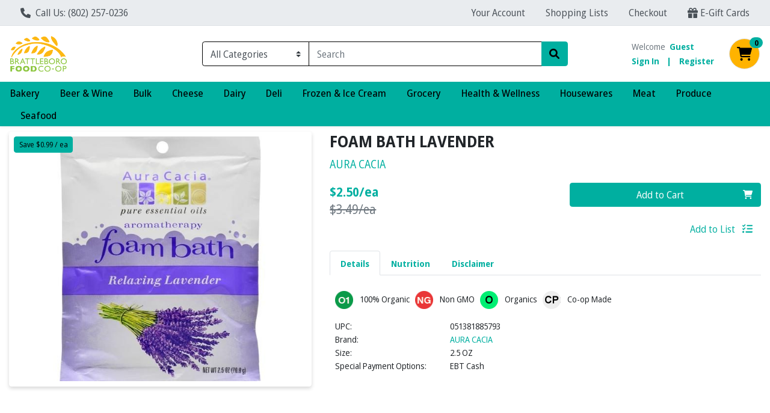

--- FILE ---
content_type: application/javascript
request_url: https://shop.bfc.coop/s/1000-1/js/chunk-vendors.6249cfa9.js
body_size: 253448
content:
(self["webpackChunkwebcart_ui"]=self["webpackChunkwebcart_ui"]||[]).push([[4998],{9162:function(e,t,n){"use strict";n.d(t,{WK:function(){return y},ZP:function(){return re}});var r=n(6252),o="loaded",i="token",a="ping",s="style",u="error",c="autoSubmit",l="update",f="getToken",d="focus",p="updateIssuer",h="init",m="format",v="setPlaceholder",g="clearData",y="card",b="cvv",w="setAccountData",_="enableLogging",C="enableAutoSubmit",k="enable3DS",x="disable3DS",S=" ",E="2.15.2302.0801",M="vue-cardknox-ifields",D="https://cdn.cardknox.com";function O(e){var t=e.data;if(this.iFrameRef){if(e.source===this.iFrameRef.contentWindow){switch(t.action){case o:this.log("Message received: ifield loaded"),this._onLoad();break;case i:this.log("Message received: "+i),this._onToken(t);break;case c:this.log("Message received: "+c),this._onSubmit(t);break;case l:this.log("Message received: "+l),this._onUpdate(t);break}this.threeDS&&this.threeDS.enable3DS&&t.eci&&t.eci.length&&this.type===y&&(this.log("Message received: eci"),this.postMessage(t))}}else this.log("Unable to handle message: "+t.action)}function T(){this.iFrameLoaded=!0;var e=this.transformAccountData(this.account);this.setAccount(e),this.type===y&&(this.threeDS&&this.threeDS.enable3DS&&this.threeDS.environment?this.enable3DS(this.threeDS.environment,this.threeDS.handle3DSResults):this.disable3DS()),this.init(),this.type===b&&this.issuer&&this.updateIssuer(this.issuer),this.options.placeholder&&this.setPlaceholder(this.options.placeholder),this.options.enableLogging&&this.enableLogging(),this.type===y&&this.options.autoFormat&&this.enableAutoFormat(this.options.autoFormatSeparator),this.options.autoSubmit&&this.enableAutoSubmit(this.options.autoSubmitFormId||""),this.options.iFieldstyle&&this.setStyle(Object.assign({},this.options.iFieldstyle)),this.$emit("load")}function A(e){var t=e.data;this.tokenLoading=!1,t.result===u?(this.latestErrorTime=new Date,this.log("Token Error: "+t.errorMessage),this.$emit("error",{data:t})):(this.xTokenData=t,this.$emit("token",{data:t}))}function L(e){var t=e.data,n=t.isValid&&t.length!==this.ifieldDataCache.length&&!this.tokenLoading&&this.options.autoSubmit;switch(n&&this.getToken(),this.ifieldDataCache={length:t.length},t.event){case"input":this.$emit("input",{data:t});break;case"click":this.$emit("click",{data:t});break;case"focus":this.$emit("focus",{data:t});break;case"dblclick":this.$emit("dblclick",{data:t});break;case"change":this.$emit("change",{data:t});break;case"blur":this.$emit("blur",{data:t});break;case"keypress":this.$emit("keypress",{data:t});break}this.$emit("update",{data:t})}function N(e){var t=e.data;this.$emit("submit",{data:t}),t&&t.formId&&document.getElementById(t.formId).dispatchEvent(new Event("submit",{bubbles:!0,cancelable:!0}))}function P(){var e={action:a};this.logAction(a),this.postMessage(e)}function j(e){var t={action:w,data:e};this.logAction(w),this.postMessage(t)}function I(){var e={action:h,tokenType:this.type,referrer:window.location.toString()};this.logAction(h),this.postMessage(e)}function F(){var e={action:f};this.logAction(f),this.tokenLoading=!0,this.postMessage(e)}function R(e,t){t&&"undefined"!==typeof window.ck3DS&&(ck3DS.configuration.onVerifyComplete=z(t),ck3DS.configuration.enableConsoleLogging=this.options.enableLogging,ck3DS.initialized||ck3DS.initialize3DS(e));var n={action:k,data:{environment:e,verificationEnabled:!!t}};this.logAction(k),this.postMessage(n)}function z(e){return function(t,n,r,o,i,a){e(t,n,r,o,i,a,ck3DS.error)}}function U(){var e={action:x,data:{}};this.logAction(k),this.postMessage(e)}function $(e){"undefined"!==typeof window.ck3DS?ck3DS.verifyTrans(e):this.log("verify3DS called without using enable3DS first to attach a handler!")}function H(e){var t={action:p,issuer:e};this.logAction(p),this.postMessage(t)}function Y(e){var t={action:v,data:e};this.logAction(v),this.postMessage(t)}function V(e){var t={action:m,data:{formatChar:e}};this.logAction(m),this.postMessage(t)}function B(){var e={action:_};this.logAction(_),this.postMessage(e)}function W(e){var t={action:C,data:{formId:e}};this.logAction(C),this.postMessage(t)}function q(e){var t={action:s,data:e};this.logAction(s),this.postMessage(t)}function Z(){var e={action:d};this.logAction(d),this.postMessage(e)}function G(){var e={action:g};this.logAction(g),this.postMessage(e)}function K(e){if(!this.iFrameLoaded&&e.action!==a)return this.log("Iframe not loaded"),void this.ping();try{var t=J(this.iFrameRef.contentWindow)?location.origin:D;this.iFrameRef.contentWindow.postMessage(e,t)}catch(n){this.log(n)}}function J(e){try{return!!e.document}catch(t){return!1}}function X(){Q(this.account,"account"),Q(this.account.xKey,"xKey"),Q(this.account.xSoftwareName,"xSoftwareName"),Q(this.account.xSoftwareVersion,"xSoftwareVersion"),Q(this.type,"type")}function Q(e,t){if(!e)throw new Error("Missing "+t)}function ee(e){this.options.enableLogging&&console.log("IField "+this.type+": "+e)}function te(e){this.log("Sending message "+e)}function ne(e){var t=e.xSoftwareName;return Object.assign({},e,{xSoftwareName:"("+M+") "+t})}var re={data:function(){return{iFrameLoaded:!1,ifieldDataCache:{},latestErrorTime:null,xTokenData:{},_tokenValid:!1,tokenLoading:!1,IFIELDS_VERSION:Object.freeze(E),IFIELD_ORIGIN:Object.freeze(D)}},props:{type:String,account:{type:Object,default:function(){return{}}},options:{type:Object,default:function(){return{autoFormatSeparator:S,autoSubmit:!0}}},threeDS:{type:Object,default:function(){return{}}},issuer:String},methods:{onMessage:O,_onLoad:T,_onToken:A,_onUpdate:L,_onSubmit:N,ping:P,setAccount:j,init:I,getToken:F,enable3DS:R,disable3DS:U,verify3DS:$,updateIssuer:H,setPlaceholder:Y,enableAutoFormat:V,enableLogging:B,enableAutoSubmit:W,setStyle:q,focusIfield:Z,clearIfield:G,postMessage:K,validateProps:X,log:ee,logAction:te,transformAccountData:ne},mounted:function(){this.validateProps(),window.addEventListener("message",this.onMessage),this.iFrameRef=this.$refs.iFrameRef,this.ping()},destroyed:function(){window.removeEventListener("message",this.onMessage)},watch:{account:function(e){var t=this.transformAccountData(e);this.setAccount(t)},threeDS:function(e,t){if(this.type===y)if(e.enable3DS){if(!e.environment)return;!this.iFrameLoaded||t.enable3DS&&e.environment===t.environment&&e.handle3DSResults===t.handle3DSResults||this.enable3DS(e.environment,e.handle3DSResults)}else t.enable3DS&&this.disable3DS()},issuer:function(e){this.type===b&&this.updateIssuer(e)},options:function(e,t){this.type===y&&e.autoFormat&&(e.autoFormat===t.autoFormat&&e.autoFormatSeparator===t.autoFormatSeparator||this.enableAutoFormat(e.autoFormatSeparator)),e.autoSubmit&&(e.autoSubmit===t.autoSubmit&&e.autoSubmitFormId===t.autoSubmitFormId||this.enableAutoSubmit(e.autoSubmitFormId)),e.enableLogging&&!t.enableLogging&&this.enableLogging(),e.placeholder!==t.placeholder&&this.setPlaceholder(e.placeholder),e.iFieldstyle!==t.iFieldstyle&&this.setStyle(e.iFieldstyle)}},computed:{tokenValid:{cache:!1,get:function(){return this._tokenValid&&this.xTokenData&&this.xTokenData.xToken},set:function(e){this._tokenValid=e}}}},oe=["src","title"];function ie(e,t,n,o,i,a){return(0,r.wg)(),(0,r.iD)("iframe",{src:e.IFIELD_ORIGIN+"/ifields/"+e.IFIELDS_VERSION+"/ifield.htm",ref:"iFrameRef",title:n.type},null,8,oe)}function ae(e){ae.installed||(ae.installed=!0,e.component("vue-cardknox-ifields",re))}re.render=ie,re.__file="src/ifields/ifields.vue";var se={install:ae},ue=null;"undefined"!==typeof window?ue=window.Vue:"undefined"!==typeof n.g&&(ue=n.g.Vue),ue&&ue.use(se)},8947:function(e,t,n){"use strict";
/*!
 * Font Awesome Free 5.15.4 by @fontawesome - https://fontawesome.com
 * License - https://fontawesome.com/license/free (Icons: CC BY 4.0, Fonts: SIL OFL 1.1, Code: MIT License)
 */
function r(e){return r="function"===typeof Symbol&&"symbol"===typeof Symbol.iterator?function(e){return typeof e}:function(e){return e&&"function"===typeof Symbol&&e.constructor===Symbol&&e!==Symbol.prototype?"symbol":typeof e},r(e)}function o(e,t){if(!(e instanceof t))throw new TypeError("Cannot call a class as a function")}function i(e,t){for(var n=0;n<t.length;n++){var r=t[n];r.enumerable=r.enumerable||!1,r.configurable=!0,"value"in r&&(r.writable=!0),Object.defineProperty(e,r.key,r)}}function a(e,t,n){return t&&i(e.prototype,t),n&&i(e,n),e}function s(e,t,n){return t in e?Object.defineProperty(e,t,{value:n,enumerable:!0,configurable:!0,writable:!0}):e[t]=n,e}function u(e){for(var t=1;t<arguments.length;t++){var n=null!=arguments[t]?arguments[t]:{},r=Object.keys(n);"function"===typeof Object.getOwnPropertySymbols&&(r=r.concat(Object.getOwnPropertySymbols(n).filter((function(e){return Object.getOwnPropertyDescriptor(n,e).enumerable})))),r.forEach((function(t){s(e,t,n[t])}))}return e}function c(e,t){return d(e)||h(e,t)||v()}function l(e){return f(e)||p(e)||m()}function f(e){if(Array.isArray(e)){for(var t=0,n=new Array(e.length);t<e.length;t++)n[t]=e[t];return n}}function d(e){if(Array.isArray(e))return e}function p(e){if(Symbol.iterator in Object(e)||"[object Arguments]"===Object.prototype.toString.call(e))return Array.from(e)}function h(e,t){var n=[],r=!0,o=!1,i=void 0;try{for(var a,s=e[Symbol.iterator]();!(r=(a=s.next()).done);r=!0)if(n.push(a.value),t&&n.length===t)break}catch(u){o=!0,i=u}finally{try{r||null==s["return"]||s["return"]()}finally{if(o)throw i}}return n}function m(){throw new TypeError("Invalid attempt to spread non-iterable instance")}function v(){throw new TypeError("Invalid attempt to destructure non-iterable instance")}n.d(t,{Qc:function(){return st},fL:function(){return ct},qv:function(){return ut},vI:function(){return it},vc:function(){return Y}});var g=function(){},y={},b={},w={mark:g,measure:g};try{"undefined"!==typeof window&&(y=window),"undefined"!==typeof document&&(b=document),"undefined"!==typeof MutationObserver&&MutationObserver,"undefined"!==typeof performance&&(w=performance)}catch(lt){}var _=y.navigator||{},C=_.userAgent,k=void 0===C?"":C,x=y,S=b,E=w,M=(x.document,!!S.documentElement&&!!S.head&&"function"===typeof S.addEventListener&&"function"===typeof S.createElement),D=~k.indexOf("MSIE")||~k.indexOf("Trident/"),O="___FONT_AWESOME___",T=16,A="fa",L="svg-inline--fa",N="data-fa-i2svg",P=(function(){try{}catch(lt){return!1}}(),[1,2,3,4,5,6,7,8,9,10]),j=P.concat([11,12,13,14,15,16,17,18,19,20]),I={GROUP:"group",SWAP_OPACITY:"swap-opacity",PRIMARY:"primary",SECONDARY:"secondary"},F=(["xs","sm","lg","fw","ul","li","border","pull-left","pull-right","spin","pulse","rotate-90","rotate-180","rotate-270","flip-horizontal","flip-vertical","flip-both","stack","stack-1x","stack-2x","inverse","layers","layers-text","layers-counter",I.GROUP,I.SWAP_OPACITY,I.PRIMARY,I.SECONDARY].concat(P.map((function(e){return"".concat(e,"x")}))).concat(j.map((function(e){return"w-".concat(e)}))),x.FontAwesomeConfig||{});function R(e){var t=S.querySelector("script["+e+"]");if(t)return t.getAttribute(e)}function z(e){return""===e||"false"!==e&&("true"===e||e)}if(S&&"function"===typeof S.querySelector){var U=[["data-family-prefix","familyPrefix"],["data-replacement-class","replacementClass"],["data-auto-replace-svg","autoReplaceSvg"],["data-auto-add-css","autoAddCss"],["data-auto-a11y","autoA11y"],["data-search-pseudo-elements","searchPseudoElements"],["data-observe-mutations","observeMutations"],["data-mutate-approach","mutateApproach"],["data-keep-original-source","keepOriginalSource"],["data-measure-performance","measurePerformance"],["data-show-missing-icons","showMissingIcons"]];U.forEach((function(e){var t=c(e,2),n=t[0],r=t[1],o=z(R(n));void 0!==o&&null!==o&&(F[r]=o)}))}var $={familyPrefix:A,replacementClass:L,autoReplaceSvg:!0,autoAddCss:!0,autoA11y:!0,searchPseudoElements:!1,observeMutations:!0,mutateApproach:"async",keepOriginalSource:!0,measurePerformance:!1,showMissingIcons:!0},H=u({},$,F);H.autoReplaceSvg||(H.observeMutations=!1);var Y=u({},H);x.FontAwesomeConfig=Y;var V=x||{};V[O]||(V[O]={}),V[O].styles||(V[O].styles={}),V[O].hooks||(V[O].hooks={}),V[O].shims||(V[O].shims=[]);var B=V[O],W=[],q=function e(){S.removeEventListener("DOMContentLoaded",e),Z=1,W.map((function(e){return e()}))},Z=!1;M&&(Z=(S.documentElement.doScroll?/^loaded|^c/:/^loaded|^i|^c/).test(S.readyState),Z||S.addEventListener("DOMContentLoaded",q));var G,K="pending",J="settled",X="fulfilled",Q="rejected",ee=function(){},te="undefined"!==typeof n.g&&"undefined"!==typeof n.g.process&&"function"===typeof n.g.process.emit,ne="undefined"===typeof setImmediate?setTimeout:setImmediate,re=[];function oe(){for(var e=0;e<re.length;e++)re[e][0](re[e][1]);re=[],G=!1}function ie(e,t){re.push([e,t]),G||(G=!0,ne(oe,0))}function ae(e,t){function n(e){ce(t,e)}function r(e){fe(t,e)}try{e(n,r)}catch(lt){r(lt)}}function se(e){var t=e.owner,n=t._state,r=t._data,o=e[n],i=e.then;if("function"===typeof o){n=X;try{r=o(r)}catch(lt){fe(i,lt)}}ue(i,r)||(n===X&&ce(i,r),n===Q&&fe(i,r))}function ue(e,t){var n;try{if(e===t)throw new TypeError("A promises callback cannot return that same promise.");if(t&&("function"===typeof t||"object"===r(t))){var o=t.then;if("function"===typeof o)return o.call(t,(function(r){n||(n=!0,t===r?le(e,r):ce(e,r))}),(function(t){n||(n=!0,fe(e,t))})),!0}}catch(lt){return n||fe(e,lt),!0}return!1}function ce(e,t){e!==t&&ue(e,t)||le(e,t)}function le(e,t){e._state===K&&(e._state=J,e._data=t,ie(pe,e))}function fe(e,t){e._state===K&&(e._state=J,e._data=t,ie(he,e))}function de(e){e._then=e._then.forEach(se)}function pe(e){e._state=X,de(e)}function he(e){e._state=Q,de(e),!e._handled&&te&&n.g.process.emit("unhandledRejection",e._data,e)}function me(e){n.g.process.emit("rejectionHandled",e)}function ve(e){if("function"!==typeof e)throw new TypeError("Promise resolver "+e+" is not a function");if(this instanceof ve===!1)throw new TypeError("Failed to construct 'Promise': Please use the 'new' operator, this object constructor cannot be called as a function.");this._then=[],ae(e,this)}ve.prototype={constructor:ve,_state:K,_then:null,_data:void 0,_handled:!1,then:function(e,t){var n={owner:this,then:new this.constructor(ee),fulfilled:e,rejected:t};return!t&&!e||this._handled||(this._handled=!0,this._state===Q&&te&&ie(me,this)),this._state===X||this._state===Q?ie(se,n):this._then.push(n),n.then},catch:function(e){return this.then(null,e)}},ve.all=function(e){if(!Array.isArray(e))throw new TypeError("You must pass an array to Promise.all().");return new ve((function(t,n){var r=[],o=0;function i(e){return o++,function(n){r[e]=n,--o||t(r)}}for(var a,s=0;s<e.length;s++)a=e[s],a&&"function"===typeof a.then?a.then(i(s),n):r[s]=a;o||t(r)}))},ve.race=function(e){if(!Array.isArray(e))throw new TypeError("You must pass an array to Promise.race().");return new ve((function(t,n){for(var r,o=0;o<e.length;o++)r=e[o],r&&"function"===typeof r.then?r.then(t,n):t(r)}))},ve.resolve=function(e){return e&&"object"===r(e)&&e.constructor===ve?e:new ve((function(t){t(e)}))},ve.reject=function(e){return new ve((function(t,n){n(e)}))};var ge=T,ye={size:16,x:0,y:0,rotate:0,flipX:!1,flipY:!1};function be(e){if(e&&M){var t=S.createElement("style");t.setAttribute("type","text/css"),t.innerHTML=e;for(var n=S.head.childNodes,r=null,o=n.length-1;o>-1;o--){var i=n[o],a=(i.tagName||"").toUpperCase();["STYLE","LINK"].indexOf(a)>-1&&(r=i)}return S.head.insertBefore(t,r),e}}var we="0123456789abcdefghijklmnopqrstuvwxyzABCDEFGHIJKLMNOPQRSTUVWXYZ";function _e(){var e=12,t="";while(e-- >0)t+=we[62*Math.random()|0];return t}function Ce(e){return"".concat(e).replace(/&/g,"&amp;").replace(/"/g,"&quot;").replace(/'/g,"&#39;").replace(/</g,"&lt;").replace(/>/g,"&gt;")}function ke(e){return Object.keys(e||{}).reduce((function(t,n){return t+"".concat(n,'="').concat(Ce(e[n]),'" ')}),"").trim()}function xe(e){return Object.keys(e||{}).reduce((function(t,n){return t+"".concat(n,": ").concat(e[n],";")}),"")}function Se(e){return e.size!==ye.size||e.x!==ye.x||e.y!==ye.y||e.rotate!==ye.rotate||e.flipX||e.flipY}function Ee(e){var t=e.transform,n=e.containerWidth,r=e.iconWidth,o={transform:"translate(".concat(n/2," 256)")},i="translate(".concat(32*t.x,", ").concat(32*t.y,") "),a="scale(".concat(t.size/16*(t.flipX?-1:1),", ").concat(t.size/16*(t.flipY?-1:1),") "),s="rotate(".concat(t.rotate," 0 0)"),u={transform:"".concat(i," ").concat(a," ").concat(s)},c={transform:"translate(".concat(r/2*-1," -256)")};return{outer:o,inner:u,path:c}}function Me(e){var t=e.transform,n=e.width,r=void 0===n?T:n,o=e.height,i=void 0===o?T:o,a=e.startCentered,s=void 0!==a&&a,u="";return u+=s&&D?"translate(".concat(t.x/ge-r/2,"em, ").concat(t.y/ge-i/2,"em) "):s?"translate(calc(-50% + ".concat(t.x/ge,"em), calc(-50% + ").concat(t.y/ge,"em)) "):"translate(".concat(t.x/ge,"em, ").concat(t.y/ge,"em) "),u+="scale(".concat(t.size/ge*(t.flipX?-1:1),", ").concat(t.size/ge*(t.flipY?-1:1),") "),u+="rotate(".concat(t.rotate,"deg) "),u}var De={x:0,y:0,width:"100%",height:"100%"};function Oe(e){var t=!(arguments.length>1&&void 0!==arguments[1])||arguments[1];return e.attributes&&(e.attributes.fill||t)&&(e.attributes.fill="black"),e}function Te(e){return"g"===e.tag?e.children:[e]}function Ae(e){var t=e.children,n=e.attributes,r=e.main,o=e.mask,i=e.maskId,a=e.transform,s=r.width,c=r.icon,l=o.width,f=o.icon,d=Ee({transform:a,containerWidth:l,iconWidth:s}),p={tag:"rect",attributes:u({},De,{fill:"white"})},h=c.children?{children:c.children.map(Oe)}:{},m={tag:"g",attributes:u({},d.inner),children:[Oe(u({tag:c.tag,attributes:u({},c.attributes,d.path)},h))]},v={tag:"g",attributes:u({},d.outer),children:[m]},g="mask-".concat(i||_e()),y="clip-".concat(i||_e()),b={tag:"mask",attributes:u({},De,{id:g,maskUnits:"userSpaceOnUse",maskContentUnits:"userSpaceOnUse"}),children:[p,v]},w={tag:"defs",children:[{tag:"clipPath",attributes:{id:y},children:Te(f)},b]};return t.push(w,{tag:"rect",attributes:u({fill:"currentColor","clip-path":"url(#".concat(y,")"),mask:"url(#".concat(g,")")},De)}),{children:t,attributes:n}}function Le(e){var t=e.children,n=e.attributes,r=e.main,o=e.transform,i=e.styles,a=xe(i);if(a.length>0&&(n["style"]=a),Se(o)){var s=Ee({transform:o,containerWidth:r.width,iconWidth:r.width});t.push({tag:"g",attributes:u({},s.outer),children:[{tag:"g",attributes:u({},s.inner),children:[{tag:r.icon.tag,children:r.icon.children,attributes:u({},r.icon.attributes,s.path)}]}]})}else t.push(r.icon);return{children:t,attributes:n}}function Ne(e){var t=e.children,n=e.main,r=e.mask,o=e.attributes,i=e.styles,a=e.transform;if(Se(a)&&n.found&&!r.found){var s=n.width,c=n.height,l={x:s/c/2,y:.5};o["style"]=xe(u({},i,{"transform-origin":"".concat(l.x+a.x/16,"em ").concat(l.y+a.y/16,"em")}))}return[{tag:"svg",attributes:o,children:t}]}function Pe(e){var t=e.prefix,n=e.iconName,r=e.children,o=e.attributes,i=e.symbol,a=!0===i?"".concat(t,"-").concat(Y.familyPrefix,"-").concat(n):i;return[{tag:"svg",attributes:{style:"display: none;"},children:[{tag:"symbol",attributes:u({},o,{id:a}),children:r}]}]}function je(e){var t=e.icons,n=t.main,r=t.mask,o=e.prefix,i=e.iconName,a=e.transform,s=e.symbol,c=e.title,l=e.maskId,f=e.titleId,d=e.extra,p=e.watchable,h=void 0!==p&&p,m=r.found?r:n,v=m.width,g=m.height,y="fak"===o,b=y?"":"fa-w-".concat(Math.ceil(v/g*16)),w=[Y.replacementClass,i?"".concat(Y.familyPrefix,"-").concat(i):"",b].filter((function(e){return-1===d.classes.indexOf(e)})).filter((function(e){return""!==e||!!e})).concat(d.classes).join(" "),_={children:[],attributes:u({},d.attributes,{"data-prefix":o,"data-icon":i,class:w,role:d.attributes.role||"img",xmlns:"http://www.w3.org/2000/svg",viewBox:"0 0 ".concat(v," ").concat(g)})},C=y&&!~d.classes.indexOf("fa-fw")?{width:"".concat(v/g*16*.0625,"em")}:{};h&&(_.attributes[N]=""),c&&_.children.push({tag:"title",attributes:{id:_.attributes["aria-labelledby"]||"title-".concat(f||_e())},children:[c]});var k=u({},_,{prefix:o,iconName:i,main:n,mask:r,maskId:l,transform:a,symbol:s,styles:u({},C,d.styles)}),x=r.found&&n.found?Ae(k):Le(k),S=x.children,E=x.attributes;return k.children=S,k.attributes=E,s?Pe(k):Ne(k)}function Ie(e){var t=e.content,n=e.width,r=e.height,o=e.transform,i=e.title,a=e.extra,s=e.watchable,c=void 0!==s&&s,l=u({},a.attributes,i?{title:i}:{},{class:a.classes.join(" ")});c&&(l[N]="");var f=u({},a.styles);Se(o)&&(f["transform"]=Me({transform:o,startCentered:!0,width:n,height:r}),f["-webkit-transform"]=f["transform"]);var d=xe(f);d.length>0&&(l["style"]=d);var p=[];return p.push({tag:"span",attributes:l,children:[t]}),i&&p.push({tag:"span",attributes:{class:"sr-only"},children:[i]}),p}var Fe=function(){},Re=(Y.measurePerformance&&E&&E.mark&&E.measure,function(e,t){return function(n,r,o,i){return e.call(t,n,r,o,i)}}),ze=function(e,t,n,r){var o,i,a,s=Object.keys(e),u=s.length,c=void 0!==r?Re(t,r):t;for(void 0===n?(o=1,a=e[s[0]]):(o=0,a=n);o<u;o++)i=s[o],a=c(a,e[i],i,e);return a};function Ue(e,t){var n=arguments.length>2&&void 0!==arguments[2]?arguments[2]:{},r=n.skipHooks,o=void 0!==r&&r,i=Object.keys(t).reduce((function(e,n){var r=t[n],o=!!r.icon;return o?e[r.iconName]=r.icon:e[n]=r,e}),{});"function"!==typeof B.hooks.addPack||o?B.styles[e]=u({},B.styles[e]||{},i):B.hooks.addPack(e,i),"fas"===e&&Ue("fa",t)}var $e=B.styles,He=B.shims,Ye=function(){var e=function(e){return ze($e,(function(t,n,r){return t[r]=ze(n,e,{}),t}),{})};e((function(e,t,n){return t[3]&&(e[t[3]]=n),e})),e((function(e,t,n){var r=t[2];return e[n]=n,r.forEach((function(t){e[t]=n})),e}));var t="far"in $e;ze(He,(function(e,n){var r=n[0],o=n[1],i=n[2];return"far"!==o||t||(o="fas"),e[r]={prefix:o,iconName:i},e}),{})};Ye();B.styles;function Ve(e,t,n){if(e&&e[t]&&e[t][n])return{prefix:t,iconName:n,icon:e[t][n]}}function Be(e){var t=e.tag,n=e.attributes,r=void 0===n?{}:n,o=e.children,i=void 0===o?[]:o;return"string"===typeof e?Ce(e):"<".concat(t," ").concat(ke(r),">").concat(i.map(Be).join(""),"</").concat(t,">")}var We=function(e){var t={size:16,x:0,y:0,flipX:!1,flipY:!1,rotate:0};return e?e.toLowerCase().split(" ").reduce((function(e,t){var n=t.toLowerCase().split("-"),r=n[0],o=n.slice(1).join("-");if(r&&"h"===o)return e.flipX=!0,e;if(r&&"v"===o)return e.flipY=!0,e;if(o=parseFloat(o),isNaN(o))return e;switch(r){case"grow":e.size=e.size+o;break;case"shrink":e.size=e.size-o;break;case"left":e.x=e.x-o;break;case"right":e.x=e.x+o;break;case"up":e.y=e.y-o;break;case"down":e.y=e.y+o;break;case"rotate":e.rotate=e.rotate+o;break}return e}),t):t};function qe(e){this.name="MissingIcon",this.message=e||"Icon unavailable",this.stack=(new Error).stack}qe.prototype=Object.create(Error.prototype),qe.prototype.constructor=qe;var Ze={fill:"currentColor"},Ge={attributeType:"XML",repeatCount:"indefinite",dur:"2s"},Ke=(u({},Ze,{d:"M156.5,447.7l-12.6,29.5c-18.7-9.5-35.9-21.2-51.5-34.9l22.7-22.7C127.6,430.5,141.5,440,156.5,447.7z M40.6,272H8.5 c1.4,21.2,5.4,41.7,11.7,61.1L50,321.2C45.1,305.5,41.8,289,40.6,272z M40.6,240c1.4-18.8,5.2-37,11.1-54.1l-29.5-12.6 C14.7,194.3,10,216.7,8.5,240H40.6z M64.3,156.5c7.8-14.9,17.2-28.8,28.1-41.5L69.7,92.3c-13.7,15.6-25.5,32.8-34.9,51.5 L64.3,156.5z M397,419.6c-13.9,12-29.4,22.3-46.1,30.4l11.9,29.8c20.7-9.9,39.8-22.6,56.9-37.6L397,419.6z M115,92.4 c13.9-12,29.4-22.3,46.1-30.4l-11.9-29.8c-20.7,9.9-39.8,22.6-56.8,37.6L115,92.4z M447.7,355.5c-7.8,14.9-17.2,28.8-28.1,41.5 l22.7,22.7c13.7-15.6,25.5-32.9,34.9-51.5L447.7,355.5z M471.4,272c-1.4,18.8-5.2,37-11.1,54.1l29.5,12.6 c7.5-21.1,12.2-43.5,13.6-66.8H471.4z M321.2,462c-15.7,5-32.2,8.2-49.2,9.4v32.1c21.2-1.4,41.7-5.4,61.1-11.7L321.2,462z M240,471.4c-18.8-1.4-37-5.2-54.1-11.1l-12.6,29.5c21.1,7.5,43.5,12.2,66.8,13.6V471.4z M462,190.8c5,15.7,8.2,32.2,9.4,49.2h32.1 c-1.4-21.2-5.4-41.7-11.7-61.1L462,190.8z M92.4,397c-12-13.9-22.3-29.4-30.4-46.1l-29.8,11.9c9.9,20.7,22.6,39.8,37.6,56.9 L92.4,397z M272,40.6c18.8,1.4,36.9,5.2,54.1,11.1l12.6-29.5C317.7,14.7,295.3,10,272,8.5V40.6z M190.8,50 c15.7-5,32.2-8.2,49.2-9.4V8.5c-21.2,1.4-41.7,5.4-61.1,11.7L190.8,50z M442.3,92.3L419.6,115c12,13.9,22.3,29.4,30.5,46.1 l29.8-11.9C470,128.5,457.3,109.4,442.3,92.3z M397,92.4l22.7-22.7c-15.6-13.7-32.8-25.5-51.5-34.9l-12.6,29.5 C370.4,72.1,384.4,81.5,397,92.4z"}),u({},Ge,{attributeName:"opacity"}));u({},Ze,{cx:"256",cy:"364",r:"28"}),u({},Ge,{attributeName:"r",values:"28;14;28;28;14;28;"}),u({},Ke,{values:"1;0;1;1;0;1;"}),u({},Ze,{opacity:"1",d:"M263.7,312h-16c-6.6,0-12-5.4-12-12c0-71,77.4-63.9,77.4-107.8c0-20-17.8-40.2-57.4-40.2c-29.1,0-44.3,9.6-59.2,28.7 c-3.9,5-11.1,6-16.2,2.4l-13.1-9.2c-5.6-3.9-6.9-11.8-2.6-17.2c21.2-27.2,46.4-44.7,91.2-44.7c52.3,0,97.4,29.8,97.4,80.2 c0,67.6-77.4,63.5-77.4,107.8C275.7,306.6,270.3,312,263.7,312z"}),u({},Ke,{values:"1;0;0;0;0;1;"}),u({},Ze,{opacity:"0",d:"M232.5,134.5l7,168c0.3,6.4,5.6,11.5,12,11.5h9c6.4,0,11.7-5.1,12-11.5l7-168c0.3-6.8-5.2-12.5-12-12.5h-23 C237.7,122,232.2,127.7,232.5,134.5z"}),u({},Ke,{values:"0;0;1;1;0;0;"}),B.styles;function Je(e){var t=e[0],n=e[1],r=e.slice(4),o=c(r,1),i=o[0],a=null;return a=Array.isArray(i)?{tag:"g",attributes:{class:"".concat(Y.familyPrefix,"-").concat(I.GROUP)},children:[{tag:"path",attributes:{class:"".concat(Y.familyPrefix,"-").concat(I.SECONDARY),fill:"currentColor",d:i[0]}},{tag:"path",attributes:{class:"".concat(Y.familyPrefix,"-").concat(I.PRIMARY),fill:"currentColor",d:i[1]}}]}:{tag:"path",attributes:{fill:"currentColor",d:i}},{found:!0,width:t,height:n,icon:a}}B.styles;var Xe='svg:not(:root).svg-inline--fa {\n  overflow: visible;\n}\n\n.svg-inline--fa {\n  display: inline-block;\n  font-size: inherit;\n  height: 1em;\n  overflow: visible;\n  vertical-align: -0.125em;\n}\n.svg-inline--fa.fa-lg {\n  vertical-align: -0.225em;\n}\n.svg-inline--fa.fa-w-1 {\n  width: 0.0625em;\n}\n.svg-inline--fa.fa-w-2 {\n  width: 0.125em;\n}\n.svg-inline--fa.fa-w-3 {\n  width: 0.1875em;\n}\n.svg-inline--fa.fa-w-4 {\n  width: 0.25em;\n}\n.svg-inline--fa.fa-w-5 {\n  width: 0.3125em;\n}\n.svg-inline--fa.fa-w-6 {\n  width: 0.375em;\n}\n.svg-inline--fa.fa-w-7 {\n  width: 0.4375em;\n}\n.svg-inline--fa.fa-w-8 {\n  width: 0.5em;\n}\n.svg-inline--fa.fa-w-9 {\n  width: 0.5625em;\n}\n.svg-inline--fa.fa-w-10 {\n  width: 0.625em;\n}\n.svg-inline--fa.fa-w-11 {\n  width: 0.6875em;\n}\n.svg-inline--fa.fa-w-12 {\n  width: 0.75em;\n}\n.svg-inline--fa.fa-w-13 {\n  width: 0.8125em;\n}\n.svg-inline--fa.fa-w-14 {\n  width: 0.875em;\n}\n.svg-inline--fa.fa-w-15 {\n  width: 0.9375em;\n}\n.svg-inline--fa.fa-w-16 {\n  width: 1em;\n}\n.svg-inline--fa.fa-w-17 {\n  width: 1.0625em;\n}\n.svg-inline--fa.fa-w-18 {\n  width: 1.125em;\n}\n.svg-inline--fa.fa-w-19 {\n  width: 1.1875em;\n}\n.svg-inline--fa.fa-w-20 {\n  width: 1.25em;\n}\n.svg-inline--fa.fa-pull-left {\n  margin-right: 0.3em;\n  width: auto;\n}\n.svg-inline--fa.fa-pull-right {\n  margin-left: 0.3em;\n  width: auto;\n}\n.svg-inline--fa.fa-border {\n  height: 1.5em;\n}\n.svg-inline--fa.fa-li {\n  width: 2em;\n}\n.svg-inline--fa.fa-fw {\n  width: 1.25em;\n}\n\n.fa-layers svg.svg-inline--fa {\n  bottom: 0;\n  left: 0;\n  margin: auto;\n  position: absolute;\n  right: 0;\n  top: 0;\n}\n\n.fa-layers {\n  display: inline-block;\n  height: 1em;\n  position: relative;\n  text-align: center;\n  vertical-align: -0.125em;\n  width: 1em;\n}\n.fa-layers svg.svg-inline--fa {\n  -webkit-transform-origin: center center;\n          transform-origin: center center;\n}\n\n.fa-layers-counter, .fa-layers-text {\n  display: inline-block;\n  position: absolute;\n  text-align: center;\n}\n\n.fa-layers-text {\n  left: 50%;\n  top: 50%;\n  -webkit-transform: translate(-50%, -50%);\n          transform: translate(-50%, -50%);\n  -webkit-transform-origin: center center;\n          transform-origin: center center;\n}\n\n.fa-layers-counter {\n  background-color: #ff253a;\n  border-radius: 1em;\n  -webkit-box-sizing: border-box;\n          box-sizing: border-box;\n  color: #fff;\n  height: 1.5em;\n  line-height: 1;\n  max-width: 5em;\n  min-width: 1.5em;\n  overflow: hidden;\n  padding: 0.25em;\n  right: 0;\n  text-overflow: ellipsis;\n  top: 0;\n  -webkit-transform: scale(0.25);\n          transform: scale(0.25);\n  -webkit-transform-origin: top right;\n          transform-origin: top right;\n}\n\n.fa-layers-bottom-right {\n  bottom: 0;\n  right: 0;\n  top: auto;\n  -webkit-transform: scale(0.25);\n          transform: scale(0.25);\n  -webkit-transform-origin: bottom right;\n          transform-origin: bottom right;\n}\n\n.fa-layers-bottom-left {\n  bottom: 0;\n  left: 0;\n  right: auto;\n  top: auto;\n  -webkit-transform: scale(0.25);\n          transform: scale(0.25);\n  -webkit-transform-origin: bottom left;\n          transform-origin: bottom left;\n}\n\n.fa-layers-top-right {\n  right: 0;\n  top: 0;\n  -webkit-transform: scale(0.25);\n          transform: scale(0.25);\n  -webkit-transform-origin: top right;\n          transform-origin: top right;\n}\n\n.fa-layers-top-left {\n  left: 0;\n  right: auto;\n  top: 0;\n  -webkit-transform: scale(0.25);\n          transform: scale(0.25);\n  -webkit-transform-origin: top left;\n          transform-origin: top left;\n}\n\n.fa-lg {\n  font-size: 1.3333333333em;\n  line-height: 0.75em;\n  vertical-align: -0.0667em;\n}\n\n.fa-xs {\n  font-size: 0.75em;\n}\n\n.fa-sm {\n  font-size: 0.875em;\n}\n\n.fa-1x {\n  font-size: 1em;\n}\n\n.fa-2x {\n  font-size: 2em;\n}\n\n.fa-3x {\n  font-size: 3em;\n}\n\n.fa-4x {\n  font-size: 4em;\n}\n\n.fa-5x {\n  font-size: 5em;\n}\n\n.fa-6x {\n  font-size: 6em;\n}\n\n.fa-7x {\n  font-size: 7em;\n}\n\n.fa-8x {\n  font-size: 8em;\n}\n\n.fa-9x {\n  font-size: 9em;\n}\n\n.fa-10x {\n  font-size: 10em;\n}\n\n.fa-fw {\n  text-align: center;\n  width: 1.25em;\n}\n\n.fa-ul {\n  list-style-type: none;\n  margin-left: 2.5em;\n  padding-left: 0;\n}\n.fa-ul > li {\n  position: relative;\n}\n\n.fa-li {\n  left: -2em;\n  position: absolute;\n  text-align: center;\n  width: 2em;\n  line-height: inherit;\n}\n\n.fa-border {\n  border: solid 0.08em #eee;\n  border-radius: 0.1em;\n  padding: 0.2em 0.25em 0.15em;\n}\n\n.fa-pull-left {\n  float: left;\n}\n\n.fa-pull-right {\n  float: right;\n}\n\n.fa.fa-pull-left,\n.fas.fa-pull-left,\n.far.fa-pull-left,\n.fal.fa-pull-left,\n.fab.fa-pull-left {\n  margin-right: 0.3em;\n}\n.fa.fa-pull-right,\n.fas.fa-pull-right,\n.far.fa-pull-right,\n.fal.fa-pull-right,\n.fab.fa-pull-right {\n  margin-left: 0.3em;\n}\n\n.fa-spin {\n  -webkit-animation: fa-spin 2s infinite linear;\n          animation: fa-spin 2s infinite linear;\n}\n\n.fa-pulse {\n  -webkit-animation: fa-spin 1s infinite steps(8);\n          animation: fa-spin 1s infinite steps(8);\n}\n\n@-webkit-keyframes fa-spin {\n  0% {\n    -webkit-transform: rotate(0deg);\n            transform: rotate(0deg);\n  }\n  100% {\n    -webkit-transform: rotate(360deg);\n            transform: rotate(360deg);\n  }\n}\n\n@keyframes fa-spin {\n  0% {\n    -webkit-transform: rotate(0deg);\n            transform: rotate(0deg);\n  }\n  100% {\n    -webkit-transform: rotate(360deg);\n            transform: rotate(360deg);\n  }\n}\n.fa-rotate-90 {\n  -ms-filter: "progid:DXImageTransform.Microsoft.BasicImage(rotation=1)";\n  -webkit-transform: rotate(90deg);\n          transform: rotate(90deg);\n}\n\n.fa-rotate-180 {\n  -ms-filter: "progid:DXImageTransform.Microsoft.BasicImage(rotation=2)";\n  -webkit-transform: rotate(180deg);\n          transform: rotate(180deg);\n}\n\n.fa-rotate-270 {\n  -ms-filter: "progid:DXImageTransform.Microsoft.BasicImage(rotation=3)";\n  -webkit-transform: rotate(270deg);\n          transform: rotate(270deg);\n}\n\n.fa-flip-horizontal {\n  -ms-filter: "progid:DXImageTransform.Microsoft.BasicImage(rotation=0, mirror=1)";\n  -webkit-transform: scale(-1, 1);\n          transform: scale(-1, 1);\n}\n\n.fa-flip-vertical {\n  -ms-filter: "progid:DXImageTransform.Microsoft.BasicImage(rotation=2, mirror=1)";\n  -webkit-transform: scale(1, -1);\n          transform: scale(1, -1);\n}\n\n.fa-flip-both, .fa-flip-horizontal.fa-flip-vertical {\n  -ms-filter: "progid:DXImageTransform.Microsoft.BasicImage(rotation=2, mirror=1)";\n  -webkit-transform: scale(-1, -1);\n          transform: scale(-1, -1);\n}\n\n:root .fa-rotate-90,\n:root .fa-rotate-180,\n:root .fa-rotate-270,\n:root .fa-flip-horizontal,\n:root .fa-flip-vertical,\n:root .fa-flip-both {\n  -webkit-filter: none;\n          filter: none;\n}\n\n.fa-stack {\n  display: inline-block;\n  height: 2em;\n  position: relative;\n  width: 2.5em;\n}\n\n.fa-stack-1x,\n.fa-stack-2x {\n  bottom: 0;\n  left: 0;\n  margin: auto;\n  position: absolute;\n  right: 0;\n  top: 0;\n}\n\n.svg-inline--fa.fa-stack-1x {\n  height: 1em;\n  width: 1.25em;\n}\n.svg-inline--fa.fa-stack-2x {\n  height: 2em;\n  width: 2.5em;\n}\n\n.fa-inverse {\n  color: #fff;\n}\n\n.sr-only {\n  border: 0;\n  clip: rect(0, 0, 0, 0);\n  height: 1px;\n  margin: -1px;\n  overflow: hidden;\n  padding: 0;\n  position: absolute;\n  width: 1px;\n}\n\n.sr-only-focusable:active, .sr-only-focusable:focus {\n  clip: auto;\n  height: auto;\n  margin: 0;\n  overflow: visible;\n  position: static;\n  width: auto;\n}\n\n.svg-inline--fa .fa-primary {\n  fill: var(--fa-primary-color, currentColor);\n  opacity: 1;\n  opacity: var(--fa-primary-opacity, 1);\n}\n\n.svg-inline--fa .fa-secondary {\n  fill: var(--fa-secondary-color, currentColor);\n  opacity: 0.4;\n  opacity: var(--fa-secondary-opacity, 0.4);\n}\n\n.svg-inline--fa.fa-swap-opacity .fa-primary {\n  opacity: 0.4;\n  opacity: var(--fa-secondary-opacity, 0.4);\n}\n\n.svg-inline--fa.fa-swap-opacity .fa-secondary {\n  opacity: 1;\n  opacity: var(--fa-primary-opacity, 1);\n}\n\n.svg-inline--fa mask .fa-primary,\n.svg-inline--fa mask .fa-secondary {\n  fill: black;\n}\n\n.fad.fa-inverse {\n  color: #fff;\n}';function Qe(){var e=A,t=L,n=Y.familyPrefix,r=Y.replacementClass,o=Xe;if(n!==e||r!==t){var i=new RegExp("\\.".concat(e,"\\-"),"g"),a=new RegExp("\\--".concat(e,"\\-"),"g"),s=new RegExp("\\.".concat(t),"g");o=o.replace(i,".".concat(n,"-")).replace(a,"--".concat(n,"-")).replace(s,".".concat(r))}return o}var et=function(){function e(){o(this,e),this.definitions={}}return a(e,[{key:"add",value:function(){for(var e=this,t=arguments.length,n=new Array(t),r=0;r<t;r++)n[r]=arguments[r];var o=n.reduce(this._pullDefinitions,{});Object.keys(o).forEach((function(t){e.definitions[t]=u({},e.definitions[t]||{},o[t]),Ue(t,o[t]),Ye()}))}},{key:"reset",value:function(){this.definitions={}}},{key:"_pullDefinitions",value:function(e,t){var n=t.prefix&&t.iconName&&t.icon?{0:t}:t;return Object.keys(n).map((function(t){var r=n[t],o=r.prefix,i=r.iconName,a=r.icon;e[o]||(e[o]={}),e[o][i]=a})),e}}]),e}();function tt(){Y.autoAddCss&&!at&&(be(Qe()),at=!0)}function nt(e,t){return Object.defineProperty(e,"abstract",{get:t}),Object.defineProperty(e,"html",{get:function(){return e.abstract.map((function(e){return Be(e)}))}}),Object.defineProperty(e,"node",{get:function(){if(M){var t=S.createElement("div");return t.innerHTML=e.html,t.children}}}),e}function rt(e){var t=e.prefix,n=void 0===t?"fa":t,r=e.iconName;if(r)return Ve(it.definitions,n,r)||Ve(B.styles,n,r)}function ot(e){return function(t){var n=arguments.length>1&&void 0!==arguments[1]?arguments[1]:{},r=(t||{}).icon?t:rt(t||{}),o=n.mask;return o&&(o=(o||{}).icon?o:rt(o||{})),e(r,u({},n,{mask:o}))}}var it=new et,at=!1,st={transform:function(e){return We(e)}},ut=ot((function(e){var t=arguments.length>1&&void 0!==arguments[1]?arguments[1]:{},n=t.transform,r=void 0===n?ye:n,o=t.symbol,i=void 0!==o&&o,a=t.mask,s=void 0===a?null:a,c=t.maskId,l=void 0===c?null:c,f=t.title,d=void 0===f?null:f,p=t.titleId,h=void 0===p?null:p,m=t.classes,v=void 0===m?[]:m,g=t.attributes,y=void 0===g?{}:g,b=t.styles,w=void 0===b?{}:b;if(e){var _=e.prefix,C=e.iconName,k=e.icon;return nt(u({type:"icon"},e),(function(){return tt(),Y.autoA11y&&(d?y["aria-labelledby"]="".concat(Y.replacementClass,"-title-").concat(h||_e()):(y["aria-hidden"]="true",y["focusable"]="false")),je({icons:{main:Je(k),mask:s?Je(s.icon):{found:!1,width:null,height:null,icon:{}}},prefix:_,iconName:C,transform:u({},ye,r),symbol:i,title:d,maskId:l,titleId:h,extra:{attributes:y,styles:w,classes:v}})}))}})),ct=function(e){var t=arguments.length>1&&void 0!==arguments[1]?arguments[1]:{},n=t.transform,r=void 0===n?ye:n,o=t.title,i=void 0===o?null:o,a=t.classes,s=void 0===a?[]:a,c=t.attributes,f=void 0===c?{}:c,d=t.styles,p=void 0===d?{}:d;return nt({type:"text",content:e},(function(){return tt(),Ie({content:e,transform:u({},ye,r),title:i,extra:{attributes:f,styles:p,classes:["".concat(Y.familyPrefix,"-layers-text")].concat(l(s))}})}))}},6024:function(e,t,n){"use strict";n.d(t,{SZw:function(){return o},Tab:function(){return a},diR:function(){return r},rUM:function(){return i}});
/*!
 * Font Awesome Free 6.0.0-beta2 by @fontawesome - https://fontawesome.com
 * License - https://fontawesome.com/license/free (Icons: CC BY 4.0, Fonts: SIL OFL 1.1, Code: MIT License)
 */
var r={prefix:"far",iconName:"circle",icon:[512,512,[128308,128309,128992,128993,128994,128995,128996,9898,9899,11044,61708,61915,9679],"f111","M256 0C114.6 0 0 114.6 0 256s114.6 256 256 256s256-114.6 256-256S397.4 0 256 0zM256 464c-114.7 0-208-93.31-208-208S141.3 48 256 48s208 93.31 208 208S370.7 464 256 464z"]},o={prefix:"far",iconName:"clock",icon:[512,512,[128339,"clock-four"],"f017","M232 120C232 106.7 242.7 96 256 96C269.3 96 280 106.7 280 120V243.2L365.3 300C376.3 307.4 379.3 322.3 371.1 333.3C364.6 344.3 349.7 347.3 338.7 339.1L242.7 275.1C236 271.5 232 264 232 255.1L232 120zM256 0C397.4 0 512 114.6 512 256C512 397.4 397.4 512 256 512C114.6 512 0 397.4 0 256C0 114.6 114.6 0 256 0zM48 256C48 370.9 141.1 464 256 464C370.9 464 464 370.9 464 256C464 141.1 370.9 48 256 48C141.1 48 48 141.1 48 256z"]},i={prefix:"far",iconName:"copyright",icon:[512,512,[169],"f1f9","M256 0C114.6 0 0 114.6 0 256s114.6 256 256 256s256-114.6 256-256S397.4 0 256 0zM256 464c-114.7 0-208-93.31-208-208S141.3 48 256 48s208 93.31 208 208S370.7 464 256 464zM255.1 176C255.1 176 255.1 176 255.1 176c21.06 0 40.92 8.312 55.83 23.38c9.375 9.344 24.53 9.5 33.97 .1562c9.406-9.344 9.469-24.53 .1562-33.97c-24-24.22-55.95-37.56-89.95-37.56c0 0 .0313 0 0 0c-33.97 0-65.95 13.34-89.95 37.56c-49.44 49.88-49.44 131 0 180.9c24 24.22 55.98 37.56 89.95 37.56c.0313 0 0 0 0 0c34 0 65.95-13.34 89.95-37.56c9.312-9.438 9.25-24.62-.1562-33.97c-9.438-9.312-24.59-9.219-33.97 .1562c-14.91 15.06-34.77 23.38-55.83 23.38c0 0 .0313 0 0 0c-21.09 0-40.95-8.312-55.89-23.38c-30.94-31.22-30.94-82.03 0-113.3C214.2 184.3 234 176 255.1 176z"]},a={prefix:"far",iconName:"star",icon:[576,512,[61446,11088],"f005","M528.5 171.5l-146.4-21.29l-65.43-132.4C310.9 5.971 299.4-.002 287.1 0C276.6 0 265.1 5.899 259.3 17.8L193.8 150.2L47.47 171.5C21.2 175.3 10.68 207.6 29.72 226.1l105.9 102.1L110.6 474.6C107 495.3 123.6 512 142.2 512c4.932 0 10.01-1.172 14.88-3.75L288 439.6l130.9 68.7c4.865 2.553 9.926 3.713 14.85 3.713c18.61 0 35.21-16.61 31.65-37.41l-25.05-145.5l105.9-102.1C565.3 207.6 554.8 175.3 528.5 171.5zM390.2 320.6l22.4 130.1l-117.2-61.48c-4.655-2.442-10.21-2.442-14.87 .0001L163.4 450.7l22.4-130.1C186.7 315.4 184.1 310.1 181.2 306.4l-94.7-92.09l130.9-19.04C222.6 194.5 227.1 191.2 229.4 186.5L288 67.99l58.59 118.5c2.331 4.717 6.833 7.986 12.04 8.744l130.9 19.04l-94.7 92.09C391 310.1 389.3 315.4 390.2 320.6z"]}},1436:function(e,t,n){"use strict";n.d(t,{$9F:function(){return O},$aW:function(){return be},A35:function(){return _},Aq:function(){return R},BEY:function(){return fe},CSz:function(){return pe},Cdv:function(){return c},Cly:function(){return U},DOT:function(){return se},FDd:function(){return E},FGq:function(){return G},FU$:function(){return I},FVb:function(){return xe},G_j:function(){return z},ILF:function(){return ke},Kl4:function(){return ee},LEp:function(){return b},Mdf:function(){return F},NBC:function(){return Oe},On6:function(){return A},QLU:function(){return m},S6C:function(){return j},SZw:function(){return T},T80:function(){return u},TEX:function(){return P},Tab:function(){return ve},UJf:function(){return oe},Ukp:function(){return V},VdD:function(){return f},WRo:function(){return v},X5K:function(){return Se},X7o:function(){return s},XCy:function(){return ne},XEC:function(){return B},XVF:function(){return de},Y$T:function(){return K},Yo6:function(){return N},Zrf:function(){return W},_jT:function(){return g},_tD:function(){return C},acZ:function(){return i},aj4:function(){return te},cRF:function(){return he},chG:function(){return me},dLO:function(){return o},eHv:function(){return _e},eRx:function(){return le},een:function(){return Me},fV7:function(){return x},g4A:function(){return $},g82:function(){return De},gPx:function(){return l},hVn:function(){return r},ik8:function(){return we},j1w:function(){return ie},jMV:function(){return q},m6i:function(){return H},mTx:function(){return k},nYk:function(){return D},ptq:function(){return w},qmU:function(){return p},r8p:function(){return ue},rtB:function(){return ce},tLL:function(){return Q},tho:function(){return ye},vJI:function(){return ge},wn1:function(){return J},wp6:function(){return Y},x6G:function(){return Ce},xHz:function(){return S},xVw:function(){return h},xiG:function(){return d},yYj:function(){return y}});
/*!
 * Font Awesome Free 6.0.0-beta2 by @fontawesome - https://fontawesome.com
 * License - https://fontawesome.com/license/free (Icons: CC BY 4.0, Fonts: SIL OFL 1.1, Code: MIT License)
 */
var r={prefix:"fas",iconName:"address-book",icon:[512,512,[62138,"contact-book"],"f2b9","M384 0H96C60.65 0 32 28.65 32 64v384c0 35.35 28.65 64 64 64h288c35.35 0 64-28.65 64-64V64C448 28.65 419.3 0 384 0zM240 128c35.35 0 64 28.65 64 64s-28.65 64-64 64c-35.34 0-64-28.65-64-64S204.7 128 240 128zM336 384h-192C135.2 384 128 376.8 128 368C128 323.8 163.8 288 208 288h64c44.18 0 80 35.82 80 80C352 376.8 344.8 384 336 384zM496 64H480v96h16C504.8 160 512 152.8 512 144v-64C512 71.16 504.8 64 496 64zM496 192H480v96h16C504.8 288 512 280.8 512 272v-64C512 199.2 504.8 192 496 192zM496 320H480v96h16c8.836 0 16-7.164 16-16v-64C512 327.2 504.8 320 496 320z"]},o={prefix:"fas",iconName:"address-card",icon:[576,512,[62140,"contact-card","vcard"],"f2bb","M512 32H64C28.65 32 0 60.65 0 96v320c0 35.35 28.65 64 64 64h448c35.35 0 64-28.65 64-64V96C576 60.65 547.3 32 512 32zM176 128c35.35 0 64 28.65 64 64s-28.65 64-64 64s-64-28.65-64-64S140.7 128 176 128zM272 384h-192C71.16 384 64 376.8 64 368C64 323.8 99.82 288 144 288h64c44.18 0 80 35.82 80 80C288 376.8 280.8 384 272 384zM496 320h-128C359.2 320 352 312.8 352 304S359.2 288 368 288h128C504.8 288 512 295.2 512 304S504.8 320 496 320zM496 256h-128C359.2 256 352 248.8 352 240S359.2 224 368 224h128C504.8 224 512 231.2 512 240S504.8 256 496 256zM496 192h-128C359.2 192 352 184.8 352 176S359.2 160 368 160h128C504.8 160 512 167.2 512 176S504.8 192 496 192z"]},i={prefix:"fas",iconName:"arrow-left",icon:[448,512,[8592],"f060","M447.1 256C447.1 273.7 433.7 288 416 288H109.3l105.4 105.4c12.5 12.5 12.5 32.75 0 45.25C208.4 444.9 200.2 448 192 448s-16.38-3.125-22.62-9.375l-160-160c-12.5-12.5-12.5-32.75 0-45.25l160-160c12.5-12.5 32.75-12.5 45.25 0s12.5 32.75 0 45.25L109.3 224H416C433.7 224 447.1 238.3 447.1 256z"]},a={prefix:"fas",iconName:"arrow-rotate-left",icon:[512,512,[8634,"arrow-left-rotate","arrow-rotate-back","arrow-rotate-backward","undo"],"f0e2","M480 256c0 123.4-100.5 223.9-223.9 223.9c-48.86 0-95.19-15.58-134.2-44.86c-14.14-10.59-17-30.66-6.391-44.81c10.61-14.09 30.69-16.97 44.8-6.375c27.84 20.91 61 31.94 95.89 31.94C344.3 415.8 416 344.1 416 256s-71.67-159.8-159.8-159.8C205.9 96.22 158.6 120.3 128.6 160H192c17.67 0 32 14.31 32 32S209.7 224 192 224H48c-17.67 0-32-14.31-32-32V48c0-17.69 14.33-32 32-32s32 14.31 32 32v70.23C122.1 64.58 186.1 32.11 256.1 32.11C379.5 32.11 480 132.6 480 256z"]},s=a,u={prefix:"fas",iconName:"arrows-rotate",icon:[512,512,[128472,"refresh","sync"],"f021","M464 16c-17.67 0-32 14.31-32 32v74.09C392.1 66.52 327.4 32 256 32C161.5 32 78.59 92.34 49.58 182.2c-5.438 16.81 3.797 34.88 20.61 40.28c16.89 5.5 34.88-3.812 40.3-20.59C130.9 138.5 189.4 96 256 96c50.5 0 96.26 24.55 124.4 64H336c-17.67 0-32 14.31-32 32s14.33 32 32 32h128c17.67 0 32-14.31 32-32V48C496 30.31 481.7 16 464 16zM441.8 289.6c-16.92-5.438-34.88 3.812-40.3 20.59C381.1 373.5 322.6 416 256 416c-50.5 0-96.25-24.55-124.4-64H176c17.67 0 32-14.31 32-32s-14.33-32-32-32h-128c-17.67 0-32 14.31-32 32v144c0 17.69 14.33 32 32 32s32-14.31 32-32v-74.09C119.9 445.5 184.6 480 255.1 480c94.45 0 177.4-60.34 206.4-150.2C467.9 313 458.6 294.1 441.8 289.6z"]},c={prefix:"fas",iconName:"bag-shopping",icon:[448,512,["shopping-bag"],"f290","M416 160h-72V120C344 53.83 290.2 0 224 0S104 53.83 104 120V160H32C14.33 160 0 174.3 0 192v240C0 476.2 35.82 512 80 512h288c44.18 0 80-35.82 80-80V192C448 174.3 433.7 160 416 160zM152 120C152 80.3 184.3 48 224 48s72 32.3 72 72V160h-144V120zM128 248C114.8 248 104 237.3 104 224S114.8 200 128 200S152 210.8 152 224S141.3 248 128 248zM320 248c-13.25 0-24-10.75-24-24S306.8 200 320 200S344 210.8 344 224S333.3 248 320 248z"]},l={prefix:"fas",iconName:"ban",icon:[512,512,[128683,"cancel"],"f05e","M256 0C114.6 0 0 114.6 0 256s114.6 256 256 256s256-114.6 256-256S397.4 0 256 0zM64 256c0-41.4 13.3-79.68 35.68-111.1l267.4 267.4C335.7 434.7 297.4 448 256 448C150.1 448 64 361.9 64 256zM412.3 367.1L144.9 99.68C176.3 77.3 214.6 64 256 64c105.9 0 192 86.13 192 192C448 297.4 434.7 335.7 412.3 367.1z"]},f={prefix:"fas",iconName:"barcode",icon:[512,512,[],"f02a","M200 32H184C170.8 32 160 42.8 160 55.1v400C160 469.2 170.8 480 183.1 480H200C213.2 480 224 469.2 224 456V56C224 42.8 213.2 32 200 32zM111.1 32c-8.8 0-15.1 7.2-15.1 15.1v416C95.1 472.8 103.2 480 111.1 480s16-7.2 16-15.1V47.1C127.1 39.2 120.8 32 111.1 32zM40 32H24C10.8 32 0 42.8 0 55.1v400C0 469.2 10.8 480 23.1 480H40C53.2 480 64 469.2 64 456V56C64 42.8 53.2 32 40 32zM488 32h-16C458.8 32 448 42.8 448 56v400c0 13.2 10.8 24 24 24h16c13.2 0 24-10.8 24-24v-400C512 42.8 501.2 32 488 32zM400 32C391.2 32 384 39.2 384 48v416c0 8.8 7.2 16 16 16s16-7.2 16-16v-416C416 39.2 408.8 32 400 32zM296 32h-16C266.8 32 256 42.8 256 56v400c0 13.2 10.8 24 24 24h16c13.2 0 24-10.8 24-24v-400C320 42.8 309.2 32 296 32z"]},d={prefix:"fas",iconName:"bars",icon:[448,512,["navicon"],"f0c9","M416 224H31.1C14.33 224 0 238.3 0 256s14.33 32 31.1 32h384C433.7 288 448 273.7 448 256S433.7 224 416 224zM416 384H31.1C14.33 384 0 398.3 0 415.1S14.33 448 31.1 448h384C433.7 448 448 433.7 448 416S433.7 384 416 384zM416 64H31.1C14.33 64 0 78.33 0 95.1S14.33 128 31.1 128h384C433.7 128 448 113.7 448 96S433.7 64 416 64z"]},p={prefix:"fas",iconName:"bell",icon:[448,512,[61602,128276],"f0f3","M256 32V51.2C329 66.03 384 130.6 384 208V226.8C384 273.9 401.3 319.2 432.5 354.4L439.9 362.7C448.3 372.2 450.4 385.6 445.2 397.1C440 408.6 428.6 416 416 416H32C19.4 416 7.971 408.6 2.809 397.1C-2.353 385.6-.2883 372.2 8.084 362.7L15.5 354.4C46.74 319.2 64 273.9 64 226.8V208C64 130.6 118.1 66.03 192 51.2V32C192 14.33 206.3 0 224 0C241.7 0 256 14.33 256 32H256zM224 512C207 512 190.7 505.3 178.7 493.3C166.7 481.3 160 464.1 160 448H288C288 464.1 281.3 481.3 269.3 493.3C257.3 505.3 240.1 512 224 512z"]},h={prefix:"fas",iconName:"bookmark",icon:[384,512,[61591,128278],"f02e","M384 48V512l-192-112L0 512V48C0 21.5 21.5 0 48 0h288C362.5 0 384 21.5 384 48z"]},m={prefix:"fas",iconName:"bug",icon:[512,512,[],"f188","M480 256h-64V205.3l54.63-54.63c12.5-12.5 12.5-32.75 0-45.25s-32.75-12.5-45.25 0L370.8 160h-229.5L86.63 105.4c-12.5-12.5-32.75-12.5-45.25 0s-12.5 32.75 0 45.25L96 205.3V256H32C14.31 256 0 270.3 0 288s14.31 32 32 32h64v32c0 15.11 3.088 29.4 7.895 42.86l-62.52 62.52c-12.5 12.5-12.5 32.75 0 45.25C47.63 508.9 55.81 512 64 512s16.38-3.125 22.62-9.375l54.13-54.13C163.2 467.9 192 480 224 480h16.1V239.9C240.1 231.2 247.2 224 256 224S272 231.2 272 239.9V480H288c31.96 0 60.82-12.13 83.25-31.5l54.13 54.13C431.6 508.9 439.8 512 448 512s16.38-3.125 22.62-9.375c12.5-12.5 12.5-32.75 0-45.25l-62.52-62.52C412.9 381.4 416 367.1 416 352v-32h64c17.69 0 32-14.33 32-32S497.7 256 480 256zM352 96c0-53.02-42.98-96-96-96S160 42.98 160 96v32h192V96z"]},v={prefix:"fas",iconName:"calendar-days",icon:[448,512,["calendar-alt"],"f073","M160 32V64H288V32C288 14.33 302.3 0 320 0C337.7 0 352 14.33 352 32V64H400C426.5 64 448 85.49 448 112V160H0V112C0 85.49 21.49 64 48 64H96V32C96 14.33 110.3 0 128 0C145.7 0 160 14.33 160 32zM0 192H448V464C448 490.5 426.5 512 400 512H48C21.49 512 0 490.5 0 464V192zM64 304C64 312.8 71.16 320 80 320H112C120.8 320 128 312.8 128 304V272C128 263.2 120.8 256 112 256H80C71.16 256 64 263.2 64 272V304zM192 304C192 312.8 199.2 320 208 320H240C248.8 320 256 312.8 256 304V272C256 263.2 248.8 256 240 256H208C199.2 256 192 263.2 192 272V304zM336 256C327.2 256 320 263.2 320 272V304C320 312.8 327.2 320 336 320H368C376.8 320 384 312.8 384 304V272C384 263.2 376.8 256 368 256H336zM64 432C64 440.8 71.16 448 80 448H112C120.8 448 128 440.8 128 432V400C128 391.2 120.8 384 112 384H80C71.16 384 64 391.2 64 400V432zM208 384C199.2 384 192 391.2 192 400V432C192 440.8 199.2 448 208 448H240C248.8 448 256 440.8 256 432V400C256 391.2 248.8 384 240 384H208zM320 432C320 440.8 327.2 448 336 448H368C376.8 448 384 440.8 384 432V400C384 391.2 376.8 384 368 384H336C327.2 384 320 391.2 320 400V432z"]},g={prefix:"fas",iconName:"camera",icon:[512,512,[62258,"camera-alt"],"f030","M194.6 32H317.4C338.1 32 356.4 45.22 362.9 64.82L373.3 96H448C483.3 96 512 124.7 512 160V416C512 451.3 483.3 480 448 480H64C28.65 480 0 451.3 0 416V160C0 124.7 28.65 96 64 96H138.7L149.1 64.82C155.6 45.22 173.9 32 194.6 32H194.6zM256 384C309 384 352 341 352 288C352 234.1 309 192 256 192C202.1 192 160 234.1 160 288C160 341 202.1 384 256 384z"]},y={prefix:"fas",iconName:"cart-shopping",icon:[576,512,[128722,"shopping-cart"],"f07a","M463.1 416c-26.51 0-47.1 21.49-47.1 48s21.49 48 47.1 48s47.1-21.49 47.1-48S490.5 416 463.1 416zM175.1 416c-26.51 0-47.1 21.49-47.1 48S149.5 512 175.1 512s47.1-21.49 47.1-48S202.5 416 175.1 416zM569.5 44.73c-6.109-8.094-15.42-12.73-25.56-12.73H121.1L119.6 19.51C117.4 8.19 107.5 0 96 0H23.1C10.75 0 0 10.75 0 23.1S10.75 48 23.1 48h52.14l60.28 316.5C138.6 375.8 148.5 384 160 384H488c13.25 0 24-10.75 24-23.1C512 346.7 501.3 336 488 336H179.9L170.7 288h318.4c14.29 0 26.84-9.47 30.77-23.21l54.86-191.1C577.5 63.05 575.6 52.83 569.5 44.73z"]},b={prefix:"fas",iconName:"check",icon:[512,512,[10004,10003],"f00c","M480 128c0 8.188-3.125 16.38-9.375 22.62l-256 256C208.4 412.9 200.2 416 192 416s-16.38-3.125-22.62-9.375l-128-128C35.13 272.4 32 264.2 32 256c0-18.28 14.95-32 32-32c8.188 0 16.38 3.125 22.62 9.375L192 338.8l233.4-233.4C431.6 99.13 439.8 96 448 96C465.1 96 480 109.7 480 128z"]},w={prefix:"fas",iconName:"chevron-down",icon:[448,512,[],"f078","M224 416c-8.188 0-16.38-3.125-22.62-9.375l-192-192c-12.5-12.5-12.5-32.75 0-45.25s32.75-12.5 45.25 0L224 338.8l169.4-169.4c12.5-12.5 32.75-12.5 45.25 0s12.5 32.75 0 45.25l-192 192C240.4 412.9 232.2 416 224 416z"]},_={prefix:"fas",iconName:"chevron-left",icon:[320,512,[9001],"f053","M224 480c-8.188 0-16.38-3.125-22.62-9.375l-192-192c-12.5-12.5-12.5-32.75 0-45.25l192-192c12.5-12.5 32.75-12.5 45.25 0s12.5 32.75 0 45.25L77.25 256l169.4 169.4c12.5 12.5 12.5 32.75 0 45.25C240.4 476.9 232.2 480 224 480z"]},C={prefix:"fas",iconName:"chevron-right",icon:[320,512,[9002],"f054","M96 480c-8.188 0-16.38-3.125-22.62-9.375c-12.5-12.5-12.5-32.75 0-45.25L242.8 256L73.38 86.63c-12.5-12.5-12.5-32.75 0-45.25s32.75-12.5 45.25 0l192 192c12.5 12.5 12.5 32.75 0 45.25l-192 192C112.4 476.9 104.2 480 96 480z"]},k={prefix:"fas",iconName:"chevron-up",icon:[448,512,[],"f077","M416 352c-8.188 0-16.38-3.125-22.62-9.375L224 173.3l-169.4 169.4c-12.5 12.5-32.75 12.5-45.25 0s-12.5-32.75 0-45.25l192-192c12.5-12.5 32.75-12.5 45.25 0l192 192c12.5 12.5 12.5 32.75 0 45.25C432.4 348.9 424.2 352 416 352z"]},x={prefix:"fas",iconName:"circle-check",icon:[512,512,[61533,"check-circle"],"f058","M256 0C114.6 0 0 114.6 0 256s114.6 256 256 256s256-114.6 256-256S397.4 0 256 0zM371.8 211.8l-128 128C238.3 345.3 231.2 348 224 348s-14.34-2.719-19.81-8.188l-64-64c-10.91-10.94-10.91-28.69 0-39.63c10.94-10.94 28.69-10.94 39.63 0L224 280.4l108.2-108.2c10.94-10.94 28.69-10.94 39.63 0C382.7 183.1 382.7 200.9 371.8 211.8z"]},S={prefix:"fas",iconName:"circle-exclamation",icon:[512,512,["exclamation-circle"],"f06a","M256 0C114.6 0 0 114.6 0 256s114.6 256 256 256s256-114.6 256-256S397.4 0 256 0zM232 152C232 138.8 242.8 128 256 128s24 10.75 24 24v128c0 13.25-10.75 24-24 24S232 293.3 232 280V152zM256 400c-17.36 0-31.44-14.08-31.44-31.44c0-17.36 14.07-31.44 31.44-31.44s31.44 14.08 31.44 31.44C287.4 385.9 273.4 400 256 400z"]},E={prefix:"fas",iconName:"circle-question",icon:[512,512,[62108,"question-circle"],"f059","M256 0C114.6 0 0 114.6 0 256s114.6 256 256 256s256-114.6 256-256S397.4 0 256 0zM256 400c-18 0-32-14-32-32s13.1-32 32-32c17.1 0 32 14 32 32S273.1 400 256 400zM325.1 258L280 286V288c0 13-11 24-24 24S232 301 232 288V272c0-8 4-16 12-21l57-34C308 213 312 206 312 198C312 186 301.1 176 289.1 176h-51.1C225.1 176 216 186 216 198c0 13-11 24-24 24s-24-11-24-24C168 159 199 128 237.1 128h51.1C329 128 360 159 360 198C360 222 347 245 325.1 258z"]},M={prefix:"fas",iconName:"circle-xmark",icon:[512,512,[61532,"times-circle","xmark-circle"],"f057","M256 0C114.6 0 0 114.6 0 256s114.6 256 256 256C397.4 512 512 397.4 512 256S397.4 0 256 0zM336.1 303c9.375 9.375 9.375 24.56 0 33.94c-9.381 9.381-24.56 9.373-33.94 0L256 289.9l-47.03 47.03c-9.381 9.381-24.56 9.373-33.94 0c-9.375-9.375-9.375-24.56 0-33.94l47.03-47.03L175 208.1c-9.375-9.375-9.375-24.56 0-33.94s24.56-9.375 33.94 0L256 222.1l47.03-47.03c9.375-9.375 24.56-9.375 33.94 0s9.375 24.56 0 33.94l-47.03 47.03L336.1 303z"]},D=M,O=M,T={prefix:"fas",iconName:"clock",icon:[512,512,[128339,"clock-four"],"f017","M256 512C114.6 512 0 397.4 0 256C0 114.6 114.6 0 256 0C397.4 0 512 114.6 512 256C512 397.4 397.4 512 256 512zM232 256C232 264 236 271.5 242.7 275.1L338.7 339.1C349.7 347.3 364.6 344.3 371.1 333.3C379.3 322.3 376.3 307.4 365.3 300L280 243.2V120C280 106.7 269.3 96 255.1 96C242.7 96 231.1 106.7 231.1 120L232 256z"]},A={prefix:"fas",iconName:"clock-rotate-left",icon:[512,512,["history"],"f1da","M256 0C397.4 0 512 114.6 512 256C512 397.4 397.4 512 256 512C201.7 512 151.2 495 109.7 466.1C95.2 455.1 91.64 436 101.8 421.5C111.9 407 131.8 403.5 146.3 413.6C177.4 435.3 215.2 448 256 448C362 448 448 362 448 256C448 149.1 362 64 256 64C202.1 64 155 85.46 120.2 120.2L151 151C166.1 166.1 155.4 192 134.1 192H24C10.75 192 0 181.3 0 168V57.94C0 36.56 25.85 25.85 40.97 40.97L74.98 74.98C121.3 28.69 185.3 0 255.1 0L256 0zM256 128C269.3 128 280 138.7 280 152V246.1L344.1 311C354.3 320.4 354.3 335.6 344.1 344.1C335.6 354.3 320.4 354.3 311 344.1L239 272.1C234.5 268.5 232 262.4 232 256V152C232 138.7 242.7 128 256 128V128z"]},L={prefix:"fas",iconName:"delete-left",icon:[576,512,[9003,"backspace"],"f55a","M512 64H205.3C188.3 64 172 70.75 160 82.75L9.375 233.4c-12.5 12.5-12.5 32.75 0 45.25L160 429.3C172 441.3 188.3 448 205.3 448H512c35.38 0 64-28.62 64-64V128C576 92.63 547.4 64 512 64zM432.1 303c9.375 9.375 9.375 24.56 0 33.94c-9.381 9.381-24.56 9.373-33.94 0L352 289.9l-47.03 47.03c-9.381 9.381-24.56 9.373-33.94 0c-9.375-9.375-9.375-24.56 0-33.94l47.03-47.03L271 208.1c-9.375-9.375-9.375-24.56 0-33.94s24.56-9.375 33.94 0L352 222.1l47.03-47.03c9.375-9.375 24.56-9.375 33.94 0s9.375 24.56 0 33.94l-47.03 47.03L432.1 303z"]},N=L,P={prefix:"fas",iconName:"door-open",icon:[576,512,[],"f52b","M560 448H512V113.5c0-27.25-21.5-49.5-48-49.5L352 64.01V128h96V512h112c8.875 0 16-7.125 16-15.1v-31.1C576 455.1 568.9 448 560 448zM280.3 1.007l-192 49.75C73.1 54.51 64 67.76 64 82.88V448H16c-8.875 0-16 7.125-16 15.1v31.1C0 504.9 7.125 512 16 512H320V33.13C320 11.63 300.5-4.243 280.3 1.007zM232 288c-13.25 0-24-14.37-24-31.1c0-17.62 10.75-31.1 24-31.1S256 238.4 256 256C256 273.6 245.3 288 232 288z"]},j={prefix:"fas",iconName:"ellipsis",icon:[512,512,["ellipsis-h"],"f141","M64 192C28.61 192 0 220.6 0 256s28.61 64 64 64s64-28.62 64-64S99.39 192 64 192zM256 192C220.6 192 192 220.6 192 256s28.61 64 64 64s64-28.62 64-64S291.4 192 256 192zM448 192c-35.39 0-64 28.62-64 64s28.61 64 64 64s64-28.62 64-64S483.4 192 448 192z"]},I={prefix:"fas",iconName:"envelope",icon:[512,512,[128386,61443,9993],"f0e0","M256 352c-16.53 0-33.06-5.422-47.16-16.41L0 173.2V400C0 426.5 21.49 448 48 448h416c26.51 0 48-21.49 48-48V173.2l-208.8 162.5C289.1 346.6 272.5 352 256 352zM16.29 145.3l212.2 165.1c16.19 12.6 38.87 12.6 55.06 0l212.2-165.1C505.1 137.3 512 125 512 112C512 85.49 490.5 64 464 64h-416C21.49 64 0 85.49 0 112C0 125 6.01 137.3 16.29 145.3z"]},F={prefix:"fas",iconName:"eye",icon:[576,512,[128065],"f06e","M572.5 238.1C518.3 115.5 410.9 32 288 32S57.69 115.6 3.469 238.1C1.563 243.4 0 251 0 256c0 4.977 1.562 12.6 3.469 17.03C57.72 396.5 165.1 480 288 480s230.3-83.58 284.5-206.1C574.4 268.6 576 260.1 576 256C576 251 574.4 243.4 572.5 238.1zM432 256c0 79.45-64.47 144-143.9 144C208.6 400 144 335.5 144 256S208.5 112 288 112S432 176.5 432 256zM288 160C285.7 160 282.4 160.4 279.5 160.8C284.8 170 288 180.6 288 192c0 35.35-28.65 64-64 64C212.6 256 201.1 252.7 192.7 247.5C192.4 250.5 192 253.6 192 256c0 52.1 43 96 96 96s96-42.99 96-95.99S340.1 160 288 160z"]},R={prefix:"fas",iconName:"eye-slash",icon:[640,512,[],"f070","M325.1 351.5L225.8 273.6c8.303 44.56 47.26 78.37 94.22 78.37C321.8 352 323.4 351.6 325.1 351.5zM320 400c-79.5 0-144-64.52-144-143.1c0-6.789 1.09-13.28 1.1-19.82L81.28 160.4c-17.77 23.75-33.27 50.04-45.81 78.59C33.56 243.4 31.1 251 31.1 256c0 4.977 1.563 12.6 3.469 17.03c54.25 123.4 161.6 206.1 284.5 206.1c45.46 0 88.77-11.49 128.1-32.14l-74.5-58.4C356.1 396.1 338.1 400 320 400zM630.8 469.1l-103.5-81.11c31.37-31.96 57.77-70.75 77.21-114.1c1.906-4.43 3.469-12.07 3.469-17.03c0-4.976-1.562-12.6-3.469-17.03c-54.25-123.4-161.6-206.1-284.5-206.1c-62.69 0-121.2 21.94-170.8 59.62L38.81 5.116C34.41 1.679 29.19 0 24.03 0C16.91 0 9.839 3.158 5.121 9.189c-8.187 10.44-6.37 25.53 4.068 33.7l591.1 463.1c10.5 8.203 25.57 6.333 33.69-4.073C643.1 492.4 641.2 477.3 630.8 469.1zM463.1 256c0 24.85-6.705 47.98-17.95 68.27l-38.55-30.23c5.24-11.68 8.495-24.42 8.495-38.08c0-52.1-43-96-95.1-96c-2.301 .0293-5.575 .4436-8.461 .7658C316.8 170 319.1 180.6 319.1 192c0 10.17-2.561 19.67-6.821 28.16L223.6 149.9c25.46-23.38 59.12-37.93 96.42-37.93C399.5 112 463.1 176.6 463.1 256z"]},z={prefix:"fas",iconName:"filter",icon:[512,512,[],"f0b0","M504.6 84.19L320 306.8v149.2c0 19.52-21.97 30.7-37.75 19.66l-80-55.98C195.8 415.2 192 407.8 192 400V306.8L7.375 84.19C-9.965 63.28 5.213 32 32.7 32h446.6C506.8 32 521.1 63.28 504.6 84.19z"]},U={prefix:"fas",iconName:"gift",icon:[512,512,[127873],"f06b","M32 480c0 17.7 14.31 32 32 32h160l0-224h-192L32 480zM480 128h-42.14c11.96-22.92 15.01-50.55-.04-81.4C423.4 16.99 392.6-.0156 359.5 0C317.7 .0156 290.7 21.32 256 68.3C221.3 21.32 194.3 .0156 152.5 0C119.4-.0156 88.62 16.99 74.18 46.6C59.13 77.45 62.18 105.1 74.15 128H32c-17.67 0-32 14.33-32 32v64c0 17.6 14.4 31.97 31.1 31.97h448c17.6 0 32-14.37 32-31.97V160C512 142.3 497.7 128 480 128zM153.9 128c-22.09 0-40-17.91-40-40s17.91-40 40-40C173.8 48 188.5 51.3 240 128H153.9zM358.1 128H272c51.5-76.7 66.19-80 86.09-80c22.09 0 40 17.91 40 40S380.2 128 358.1 128zM288 512h160c17.69 0 32-14.3 32-32l-.0001-192h-191.1L288 512z"]},$={prefix:"fas",iconName:"globe",icon:[512,512,[127760],"f0ac","M186.8 26.24C119.1 46.6 64.08 96.01 36.1 160h99.97C145.7 104.1 163.6 57.44 186.8 26.24zM160 256c0 22.55 1.277 43.86 3.623 64h184.8c2.346-20.14 3.623-41.45 3.623-64s-1.277-43.86-3.623-64H163.6C161.3 212.1 160 233.5 160 256zM343.6 160c-16.25-88.04-53.37-144-87.57-144S184.7 71.96 168.4 160H343.6zM475.9 160c-27.98-63.99-83-113.4-150.7-133.8C348.4 57.44 366.3 104.1 375.9 160H475.9zM325.2 485.8C392.9 465.4 447.9 415.1 475.9 352h-99.97C366.3 407.9 348.4 454.6 325.2 485.8zM487.1 192h-106.6c2.248 20.5 3.485 41.84 3.485 64s-1.237 43.5-3.485 64h106.6c5.641-20.4 8.894-41.8 8.894-64S492.7 212.4 487.1 192zM168.4 352c16.25 88.04 53.37 144 87.57 144s71.32-55.96 87.57-144H168.4zM128 256c0-22.16 1.237-43.5 3.485-64H24.89c-5.641 20.4-8.895 41.8-8.895 64s3.254 43.6 8.895 64H131.5C129.2 299.5 128 278.2 128 256zM36.1 352c27.98 63.99 82.1 113.4 150.7 133.8C163.6 454.6 145.7 407.9 136.1 352H36.1z"]},H={prefix:"fas",iconName:"heart",icon:[512,512,[128153,128154,128155,128156,128420,129293,129294,129505,10084,61578,9829],"f004","M472.1 270.5l-193.1 199.7c-12.64 13.07-33.27 13.08-45.91 .0107l-193.2-199.7C-16.21 212.5-13.1 116.7 49.04 62.86C103.3 15.88 186.4 24.42 236.3 75.98l19.7 20.27l19.7-20.27c49.95-51.56 132.1-60.1 187.3-13.12C525.1 116.6 528.2 212.5 472.1 270.5z"]},Y={prefix:"fas",iconName:"house",icon:[576,512,[127968,"home"],"f015","M575.8 255.5C575.8 273.5 560.8 287.6 543.8 287.6H511.8L512.5 447.7C512.5 450.5 512.3 453.1 512 455.8V472C512 494.1 494.1 512 472 512H456C454.9 512 453.8 511.1 452.7 511.9C451.3 511.1 449.9 512 448.5 512H392C369.9 512 352 494.1 352 472V384C352 366.3 337.7 352 320 352H256C238.3 352 224 366.3 224 384V472C224 494.1 206.1 512 184 512H128.1C126.6 512 125.1 511.9 123.6 511.8C122.4 511.9 121.2 512 120 512H104C81.91 512 64 494.1 64 472V360C64 359.1 64.03 358.1 64.09 357.2V287.6H32.05C14.02 287.6 0 273.5 0 255.5C0 246.5 3.004 238.5 10.01 231.5L266.4 8.016C273.4 1.002 281.4 0 288.4 0C295.4 0 303.4 2.004 309.5 7.014L564.8 231.5C572.8 238.5 576.9 246.5 575.8 255.5L575.8 255.5z"]},V={prefix:"fas",iconName:"id-card",icon:[576,512,[62147,"drivers-license"],"f2c2","M528 32h-480C21.49 32 0 53.49 0 80V96h576V80C576 53.49 554.5 32 528 32zM0 432C0 458.5 21.49 480 48 480h480c26.51 0 48-21.49 48-48V128H0V432zM368 192h128C504.8 192 512 199.2 512 208S504.8 224 496 224h-128C359.2 224 352 216.8 352 208S359.2 192 368 192zM368 256h128C504.8 256 512 263.2 512 272S504.8 288 496 288h-128C359.2 288 352 280.8 352 272S359.2 256 368 256zM368 320h128c8.836 0 16 7.164 16 16S504.8 352 496 352h-128c-8.836 0-16-7.164-16-16S359.2 320 368 320zM176 192c35.35 0 64 28.66 64 64s-28.65 64-64 64s-64-28.66-64-64S140.7 192 176 192zM112 352h128c26.51 0 48 21.49 48 48c0 8.836-7.164 16-16 16h-192C71.16 416 64 408.8 64 400C64 373.5 85.49 352 112 352z"]},B={prefix:"fas",iconName:"leaf",icon:[512,512,[],"f06c","M512 165.4c0 127.9-70.05 235.3-175.3 270.1c-20.04 7.938-41.83 12.46-64.69 12.46c-64.9 0-125.2-36.51-155.7-94.47c-54.13 49.93-68.71 107-68.96 108.1C44.72 472.6 34.87 480 24.02 480c-1.844 0-3.727-.2187-5.602-.6562c-12.89-3.098-20.84-16.08-17.75-28.96c9.598-39.5 90.47-226.4 335.3-226.4C344.8 224 352 216.8 352 208S344.8 192 336 192C228.6 192 151 226.6 96.29 267.6c.1934-10.82 1.242-21.84 3.535-33.05c13.47-65.81 66.04-119 131.4-134.2c28.33-6.562 55.68-6.013 80.93-.0054c56 13.32 118.2-7.412 149.3-61.24c5.664-9.828 20.02-9.516 24.66 .8282C502.7 76.76 512 121.9 512 165.4z"]},W={prefix:"fas",iconName:"list",icon:[512,512,["list-squares"],"f03a","M80 48h-64C7.156 48 0 55.16 0 64v64c0 8.844 7.156 16 16 16h64C88.84 144 96 136.8 96 128V64C96 55.16 88.84 48 80 48zM80 208h-64C7.156 208 0 215.2 0 224v64c0 8.844 7.156 16 16 16h64C88.84 304 96 296.8 96 288V224C96 215.2 88.84 208 80 208zM80 368h-64C7.156 368 0 375.2 0 384v64c0 8.844 7.156 16 16 16h64C88.84 464 96 456.8 96 448v-64C96 375.2 88.84 368 80 368zM192 128h288c17.67 0 32-14.33 32-31.1S497.7 64 480 64H192C174.3 64 160 78.33 160 95.1S174.3 128 192 128zM480 384H192c-17.67 0-32 14.33-32 32s14.33 32 32 32h288c17.67 0 32-14.33 32-32S497.7 384 480 384zM480 224H192C174.3 224 160 238.3 160 256s14.33 32 32 32h288c17.67 0 32-14.33 32-32S497.7 224 480 224z"]},q={prefix:"fas",iconName:"list-check",icon:[512,512,["tasks"],"f0ae","M118.2 199.9L63.09 261.1l-22.12-22.11c-9.375-9.375-24.56-9.375-33.94 0s-9.375 24.56 0 33.94l40 40C51.53 317.5 57.66 320 63.1 320c.2187 0 .4065 0 .6253-.0156c6.594-.1719 12.81-3.031 17.22-7.922l72-80c8.875-9.859 8.062-25.03-1.781-33.91C142.2 189.3 127.1 190.1 118.2 199.9zM118.2 39.94L63.09 101.1l-22.12-22.11c-9.375-9.375-24.56-9.375-33.94 0s-9.375 24.56 0 33.94l40 40C51.53 157.5 57.66 160 63.1 160c.2187 0 .4065 0 .6253-.0156c6.594-.1719 12.81-3.031 17.22-7.922l72-80c8.875-9.859 8.062-25.03-1.781-33.91C142.2 29.31 127.1 30.09 118.2 39.94zM48 367.1c-26.51 0-48 21.49-48 48c0 26.51 21.49 48 48 48s48-21.49 48-48C96 389.5 74.51 367.1 48 367.1zM256 128h224c17.67 0 32-14.33 32-32s-14.33-32-32-32h-224C238.3 64 224 78.33 224 96S238.3 128 256 128zM480 224h-224C238.3 224 224 238.3 224 256s14.33 32 32 32h224c17.67 0 32-14.33 32-32S497.7 224 480 224zM480 384H192c-17.67 0-32 14.33-32 32s14.33 32 32 32h288c17.67 0 32-14.33 32-32S497.7 384 480 384z"]},Z={prefix:"fas",iconName:"location-dot",icon:[384,512,["map-marker-alt"],"f3c5","M192 0C85.97 0 0 85.97 0 192c0 77.41 26.97 99.03 172.3 309.7c9.531 13.77 29.91 13.77 39.44 0C357 291 384 269.4 384 192C384 85.97 298 0 192 0zM192 271.1c-44.13 0-80-35.88-80-80S147.9 111.1 192 111.1s80 35.88 80 80S236.1 271.1 192 271.1z"]},G=Z,K={prefix:"fas",iconName:"magnifying-glass",icon:[512,512,[128269,"search"],"f002","M500.3 443.7l-119.7-119.7c27.22-40.41 40.65-90.9 33.46-144.7C401.8 87.79 326.8 13.32 235.2 1.723C99.01-15.51-15.51 99.01 1.724 235.2c11.6 91.64 86.08 166.7 177.6 178.9c53.8 7.189 104.3-6.236 144.7-33.46l119.7 119.7c15.62 15.62 40.95 15.62 56.57 0C515.9 484.7 515.9 459.3 500.3 443.7zM79.1 208c0-70.58 57.42-128 128-128s128 57.42 128 128c0 70.58-57.42 128-128 128S79.1 278.6 79.1 208z"]},J=K,X={prefix:"fas",iconName:"map-location-dot",icon:[576,512,["map-marked-alt"],"f5a0","M288 0C221.7 0 168 53.73 168 120c0 48.38 16.86 61.9 107.7 193.5c5.957 8.604 18.69 8.604 24.65 0C391.1 181.9 408 168.4 408 120C408 53.73 354.3 0 288 0zM288 176C261.5 176 240 154.5 240 128S261.5 80 288 80c26.48 0 48 21.53 48 48S314.5 176 288 176zM10.06 227.6C3.984 230 0 235.9 0 242.4v253.5c0 11.32 11.49 19.04 22 14.84L160 448V201.4C152.5 188.8 147.2 178 143.4 167.5L10.06 227.6zM326.6 331.8C317.9 344.4 303.4 352 288 352c-15.42 0-29.86-7.566-38.66-20.28C233.2 308.3 196.9 256.6 192 249.6V447.1L384 512V249.6C379.1 256.6 342.8 308.3 326.6 331.8zM554.1 161.2L416 224v288l149.9-67.59C572 441.1 576 436.1 576 429.6V176C576 164.7 564.6 156.1 554.1 161.2z"]},Q=X,ee={prefix:"fas",iconName:"minus",icon:[448,512,[8722,10134,8211,"subtract"],"f068","M400 288h-352c-17.69 0-32-14.32-32-32.01s14.31-31.99 32-31.99h352c17.69 0 32 14.3 32 31.99S417.7 288 400 288z"]},te={prefix:"fas",iconName:"money-bill-wave",icon:[576,512,[],"f53a","M559 54.5C524.1 38.25 489.2 32 454.3 32C343.5 32 232.5 94.38 121.7 94.38c-27.79 0-55.57-4-83.36-13.75C35.21 79.5 32.06 79 29.03 79C13.5 79 0 92.38 0 110.8v317.4c0 12.62 6.525 24.5 16.99 29.38C51.86 473.8 86.85 480 121.7 480c110.8 0 221.7-62.38 332.6-62.38c27.79 0 55.57 4 83.36 13.75c3.15 1.125 6.301 1.625 9.338 1.625C562.5 433 576 419.6 576 401.1V83.88C576 71.25 569.5 59.38 559 54.5zM528 151.2C496.5 147.2 472 120.6 472 88c0-2.209 .4486-4.262 .6751-6.403C492 83.22 510.7 86.56 528 93.39V151.2zM208 256c0-53.02 35.82-96 79.1-96s79.1 42.98 79.1 96c0 53.02-35.82 96-79.1 96S208 309 208 256zM48 133.6C68.05 138.6 88.86 140.1 110.4 141.7C104.2 170.5 78.63 192 48 192V133.6zM48 360.8C79.53 364.8 104 391.4 104 424c0 2.207-.4486 4.262-.6751 6.403C83.95 428.8 65.35 425.4 48 418.6V360.8zM528 378.4c-20.05-5.02-40.85-7.4-62.44-8.139C471.8 341.5 497.4 320 528 320V378.4z"]},ne={prefix:"fas",iconName:"paper-plane",icon:[512,512,[61913],"f1d8","M511.6 36.86l-64 415.1c-1.5 9.734-7.375 18.22-15.97 23.05c-4.844 2.719-10.27 4.097-15.68 4.097c-4.188 0-8.319-.8154-12.29-2.472l-122.6-51.1l-50.86 76.29C226.3 508.5 219.8 512 212.8 512C201.3 512 192 502.7 192 491.2v-96.18c0-7.115 2.372-14.03 6.742-19.64L416 96l-293.7 264.3L19.69 317.5C8.438 312.8 .8125 302.2 .0625 289.1s5.469-23.72 16.06-29.77l448-255.1c10.69-6.109 23.88-5.547 34 1.406S513.5 24.72 511.6 36.86z"]},re={prefix:"fas",iconName:"pencil",icon:[512,512,[61504,9999,"pencil-alt"],"f303","M497.9 74.16l-60.09-60.1c-18.75-18.75-49.19-18.75-67.93 0L313.4 70.61l127.1 128l56.56-56.55C516.7 123.3 516.7 92.91 497.9 74.16zM31.04 352.1c-2.234 2.234-3.756 5.078-4.377 8.176l-26.34 131.7C-1.703 502.1 6.156 512 15.95 512c1.049 0 2.117-.1035 3.199-.3203l131.7-26.34c3.098-.6191 5.941-2.141 8.176-4.373l259.7-259.7l-128-128L31.04 352.1zM131.9 440.2l-75.14 15.03l15.03-75.15L96 355.9V416h60.12L131.9 440.2z"]},oe=re,ie={prefix:"fas",iconName:"phone",icon:[512,512,[128379,128222],"f095","M511.2 387l-23.25 100.8c-3.266 14.25-15.79 24.22-30.46 24.22C205.2 512 0 306.8 0 54.5c0-14.66 9.969-27.2 24.22-30.45l100.8-23.25C139.7-2.602 154.7 5.018 160.8 18.92l46.52 108.5c5.438 12.78 1.77 27.67-8.98 36.45L144.5 207.1c33.98 69.22 90.26 125.5 159.5 159.5l44.08-53.8c8.688-10.78 23.69-14.51 36.47-8.975l108.5 46.51C506.1 357.2 514.6 372.4 511.2 387z"]},ae={prefix:"fas",iconName:"phone-flip",icon:[512,512,[128381,"phone-alt"],"f879","M18.92 351.2l108.5-46.52c12.78-5.531 27.77-1.801 36.45 8.98l44.09 53.82c69.25-34 125.5-90.31 159.5-159.5l-53.81-44.04c-10.75-8.781-14.41-23.69-8.974-36.47l46.51-108.5c6.094-13.91 21.1-21.52 35.79-18.11l100.8 23.25c14.25 3.25 24.22 15.8 24.22 30.46c0 252.3-205.2 457.5-457.5 457.5c-14.67 0-27.18-9.968-30.45-24.22l-23.25-100.8C-2.571 372.4 5.018 357.2 18.92 351.2z"]},se=ae,ue={prefix:"fas",iconName:"plus",icon:[448,512,[10133,"add"],"2b","M432 256c0 17.69-14.33 32.01-32 32.01H256v144c0 17.69-14.33 31.99-32 31.99s-32-14.3-32-31.99v-144H48c-17.67 0-32-14.32-32-32.01s14.33-31.99 32-31.99H192v-144c0-17.69 14.33-32.01 32-32.01s32 14.32 32 32.01v144h144C417.7 224 432 238.3 432 256z"]},ce={prefix:"fas",iconName:"qrcode",icon:[448,512,[],"f029","M160 32H32C14.33 32 0 46.33 0 64v128c0 17.67 14.33 32 32 32h128c17.67 0 32-14.33 32-32V64C192 46.33 177.7 32 160 32zM128 160H64V96h64V160zM160 288H32c-17.67 0-32 14.33-32 32v128c0 17.67 14.33 32 32 32h128c17.67 0 32-14.33 32-32v-128C192 302.3 177.7 288 160 288zM128 416H64v-64h64V416zM416 32h-128c-17.67 0-32 14.33-32 32v128c0 17.67 14.33 32 32 32h128c17.67 0 32-14.33 32-32V64C448 46.33 433.7 32 416 32zM384 160h-64V96h64V160zM352 480h32v-32h-32V480zM416 320h-64V288h-96v192h64v-96h32v32h96V288h-32V320zM416 480h32v-32h-32V480z"]},le={prefix:"fas",iconName:"right-left",icon:[512,512,["exchange-alt"],"f362","M32 160h319.9l.0791 72c0 9.547 5.652 18.19 14.41 22c8.754 3.812 18.93 2.078 25.93-4.406l112-104c10.24-9.5 10.24-25.69 0-35.19l-112-104c-6.992-6.484-17.17-8.217-25.93-4.408c-8.758 3.816-14.41 12.46-14.41 22L351.9 96H32C14.31 96 0 110.3 0 127.1S14.31 160 32 160zM480 352H160.1L160 279.1c0-9.547-5.652-18.19-14.41-22C136.9 254.2 126.7 255.9 119.7 262.4l-112 104c-10.24 9.5-10.24 25.69 0 35.19l112 104c6.992 6.484 17.17 8.219 25.93 4.406C154.4 506.2 160 497.5 160 488L160.1 416H480c17.69 0 32-14.31 32-32S497.7 352 480 352z"]},fe={prefix:"fas",iconName:"right-to-bracket",icon:[512,512,["sign-in-alt"],"f2f6","M344.7 238.5l-144.1-136C193.7 95.97 183.4 94.17 174.6 97.95C165.8 101.8 160.1 110.4 160.1 120V192H32.02C14.33 192 0 206.3 0 224v64c0 17.68 14.33 32 32.02 32h128.1v72c0 9.578 5.707 18.25 14.51 22.05c8.803 3.781 19.03 1.984 26-4.594l144.1-136C354.3 264.4 354.3 247.6 344.7 238.5zM416 32h-64c-17.67 0-32 14.33-32 32s14.33 32 32 32h64c17.67 0 32 14.33 32 32v256c0 17.67-14.33 32-32 32h-64c-17.67 0-32 14.33-32 32s14.33 32 32 32h64c53.02 0 96-42.98 96-96V128C512 74.98 469 32 416 32z"]},de={prefix:"fas",iconName:"scissors",icon:[512,512,[9986,9988,9984,"cut"],"f0c4","M335.7 278.3l-67.88 67.88l126.4 126.4c31.24 31.24 81.9 31.24 113.1 0c6.248-6.248 6.248-16.38 0-22.63L335.7 278.3zM507.3 62.06c6.248-6.248 6.248-16.38 0-22.63c-31.24-31.24-81.9-31.24-113.1 0L245.5 188.1l-31.17-31.17c18.01-41.03 10.46-90.55-23.13-124.1C169.3 10.94 140.7 0 111.1 0S54.67 10.94 32.8 32.8c-43.74 43.74-43.74 114.7 0 158.4C54.67 213.1 83.34 224 111.1 224c9.873 0 19.64-1.779 29.23-4.375L177.6 256L141.2 292.4C131.6 289.8 121.9 288 111.1 288c-28.66 0-57.33 10.93-79.2 32.8c-43.74 43.74-43.74 114.7 0 158.4C54.67 501.1 83.34 512 111.1 512s57.33-10.93 79.2-32.8c33.59-33.59 41.13-83.12 23.13-124.1L507.3 62.06zM112 160C85.49 160 64 138.5 64 112C64 85.49 85.46 64 112 64C138.5 64 160 85.46 160 112C160 138.5 138.5 160 112 160zM112 448C85.49 448 64 426.5 64 400C64 373.5 85.46 352 112 352C138.5 352 160 373.5 160 400C160 426.5 138.5 448 112 448z"]},pe={prefix:"fas",iconName:"signal",icon:[576,512,[128246,"signal-5","signal-perfect"],"f012","M544 0c-17.67 0-32 14.33-32 31.1V480C512 497.7 526.3 512 544 512s32-14.33 32-31.1V31.1C576 14.33 561.7 0 544 0zM160 288C142.3 288 128 302.3 128 319.1v160C128 497.7 142.3 512 160 512s32-14.33 32-31.1V319.1C192 302.3 177.7 288 160 288zM32 384C14.33 384 0 398.3 0 415.1v64C0 497.7 14.33 512 31.1 512S64 497.7 64 480V415.1C64 398.3 49.67 384 32 384zM416 96c-17.67 0-32 14.33-32 31.1V480C384 497.7 398.3 512 416 512s32-14.33 32-31.1V127.1C448 110.3 433.7 96 416 96zM288 192C270.3 192 256 206.3 256 223.1v256C256 497.7 270.3 512 288 512s32-14.33 32-31.1V223.1C320 206.3 305.7 192 288 192z"]},he={prefix:"fas",iconName:"sliders",icon:[512,512,["sliders-h"],"f1de","M480 384H249.2C236.9 355.8 208.8 336 176 336S115.1 355.8 102.8 384H32c-17.67 0-32 14.33-32 32s14.33 32 32 32h70.75C115.1 476.2 143.2 496 176 496s60.89-19.77 73.25-48H480c17.67 0 32-14.33 32-32S497.7 384 480 384zM176 448c-17.64 0-32-14.36-32-32s14.36-32 32-32s32 14.36 32 32S193.6 448 176 448zM480 224h-70.75C396.9 195.8 368.8 176 336 176S275.1 195.8 262.8 224H32C14.33 224 0 238.3 0 256s14.33 32 32 32h230.8C275.1 316.2 303.2 336 336 336s60.89-19.77 73.25-48H480c17.67 0 32-14.33 32-32S497.7 224 480 224zM336 288c-17.64 0-32-14.36-32-32s14.36-32 32-32s32 14.36 32 32S353.6 288 336 288zM32 128h102.8C147.1 156.2 175.2 176 208 176s60.89-19.77 73.25-48H480c17.67 0 32-14.33 32-32s-14.33-32-32-32h-198.8C268.9 35.77 240.8 16 208 16S147.1 35.77 134.8 64H32C14.33 64 0 78.33 0 96S14.33 128 32 128zM208 64c17.64 0 32 14.36 32 32s-14.36 32-32 32s-32-14.36-32-32S190.4 64 208 64z"]},me={prefix:"fas",iconName:"square-check",icon:[448,512,[9989,61510,9745,"check-square"],"f14a","M384 32H64C28.65 32 0 60.65 0 96v320c0 35.35 28.65 64 64 64h320c35.35 0 64-28.65 64-64V96C448 60.65 419.3 32 384 32zM339.8 211.8l-128 128C206.3 345.3 199.2 348 192 348s-14.34-2.719-19.81-8.188l-64-64c-10.91-10.94-10.91-28.69 0-39.63c10.94-10.94 28.69-10.94 39.63 0L192 280.4l108.2-108.2c10.94-10.94 28.69-10.94 39.63 0C350.7 183.1 350.7 200.9 339.8 211.8z"]},ve={prefix:"fas",iconName:"star",icon:[576,512,[61446,11088],"f005","M316.7 17.8l65.43 132.4l146.4 21.29c26.27 3.796 36.79 36.09 17.75 54.59l-105.9 102.1l25.05 145.5c4.508 26.31-23.23 45.9-46.49 33.7L288 439.6l-130.9 68.7C133.8 520.5 106.1 500.9 110.6 474.6l25.05-145.5L29.72 226.1c-19.03-18.5-8.516-50.79 17.75-54.59l146.4-21.29l65.43-132.4C271.1-6.083 305-5.786 316.7 17.8z"]},ge={prefix:"fas",iconName:"store",icon:[576,512,[],"f54e","M483.5 256C471.3 256 459.4 254 448 250.5V384H127.9V250.5C116.5 254 104.5 256 92.35 256C86.9 256 81.45 255.6 75.1 254.9C71.82 254.4 68.02 252.8 64 251.7L64.01 464c0 26.51 21.49 48 47.1 48h352.1c26.51 0 47.1-21.49 47.1-48l.0355-212.3c-4.146 1.082-8.088 2.709-12.4 3.281C494.4 255.6 489 256 483.5 256zM547.6 103.8l-57.32-90.68c-5.105-8.15-14.21-13.13-23.93-13.13H109.6c-9.717 0-18.82 4.979-23.93 13.13L28.33 103.8c-29.59 46.83-3.41 111.9 51.9 119.4C84.21 223.7 88.3 224 92.36 224c26.14 0 49.29-11.38 65.19-28.97C173.4 212.6 196.7 224 222.7 224c26.14 0 49.29-11.38 65.19-28.97C303.8 212.6 327 224 353.1 224c26.17 0 49.29-11.38 65.19-28.97C434.2 212.6 457.4 224 483.4 224c4.141 0 8.113-.2734 12.09-.793C551 215.8 577.3 150.7 547.6 103.8z"]},ye={prefix:"fas",iconName:"tags",icon:[576,512,[],"f02c","M536.5 170.7l-135.7-131.9c-9.453-9.219-24.67-8.1-33.94 .5c-9.234 9.5-9.015 24.69 .5 33.94l135.5 131.7c16.28 16.25 25.23 37.87 25.23 60.87s-8.969 44.62-25.3 60.95l-111.7 112.4c-9.344 9.406-9.312 24.59 .0938 33.94c4.687 4.656 10.8 6.984 16.92 6.984c6.172 0 12.33-2.359 17.02-7.078l111.7-112.3C562 335.3 576 301.6 576 265.7S562 196.2 536.5 170.7zM463.6 225.6L286.4 48.41C277.4 39.38 259.6 32 246.8 32H59.1c-15.46 0-27.1 12.53-27.1 27.1v186.8c0 12.76 7.381 30.58 16.4 39.6l177.2 177.2c21.87 21.87 57.32 21.87 79.19 .002l158.8-158.8C485.5 282.9 485.5 247.5 463.6 225.6zM143.1 176c-17.67 0-31.1-14.32-31.1-31.1c0-17.68 14.33-31.1 31.1-31.1S175.1 126.3 175.1 144C175.1 161.7 161.7 176 143.1 176z"]},be={prefix:"fas",iconName:"trash",icon:[448,512,[],"f1f8","M53.21 467c1.562 24.84 23.02 45 47.9 45h245.8c24.88 0 46.33-20.16 47.9-45L416 128H32L53.21 467zM432 32H320l-11.58-23.16c-2.709-5.42-8.25-8.844-14.31-8.844H153.9c-6.061 0-11.6 3.424-14.31 8.844L128 32H16c-8.836 0-16 7.162-16 16V80c0 8.836 7.164 16 16 16h416c8.838 0 16-7.164 16-16V48C448 39.16 440.8 32 432 32z"]},we={prefix:"fas",iconName:"triangle-exclamation",icon:[512,512,[9888,"exclamation-triangle","warning"],"f071","M506.3 417l-213.3-364c-16.33-28-57.54-28-73.98 0l-213.2 364C-10.59 444.9 9.849 480 42.74 480h426.6C502.1 480 522.6 445 506.3 417zM232 168c0-13.25 10.75-24 24-24S280 154.8 280 168v128c0 13.25-10.75 24-23.1 24S232 309.3 232 296V168zM256 416c-17.36 0-31.44-14.08-31.44-31.44c0-17.36 14.07-31.44 31.44-31.44s31.44 14.08 31.44 31.44C287.4 401.9 273.4 416 256 416z"]},_e=we,Ce={prefix:"fas",iconName:"truck-fast",icon:[640,512,["shipping-fast"],"f48b","M64 48C64 21.49 85.49 0 112 0H368C394.5 0 416 21.49 416 48V256H608V352C625.7 352 640 366.3 640 384C640 401.7 625.7 416 608 416H576C576 469 533 512 480 512C426.1 512 384 469 384 416H256C256 469 213 512 160 512C106.1 512 64 469 64 416V288H208C216.8 288 224 280.8 224 272C224 263.2 216.8 256 208 256H16C7.164 256 0 248.8 0 240C0 231.2 7.164 224 16 224H240C248.8 224 256 216.8 256 208C256 199.2 248.8 192 240 192H48C39.16 192 32 184.8 32 176C32 167.2 39.16 160 48 160H272C280.8 160 288 152.8 288 144C288 135.2 280.8 128 272 128H16C7.164 128 0 120.8 0 112C0 103.2 7.164 96 16 96H64V48zM160 464C186.5 464 208 442.5 208 416C208 389.5 186.5 368 160 368C133.5 368 112 389.5 112 416C112 442.5 133.5 464 160 464zM480 368C453.5 368 432 389.5 432 416C432 442.5 453.5 464 480 464C506.5 464 528 442.5 528 416C528 389.5 506.5 368 480 368zM466.7 160H400V96H466.7C483.7 96 499.1 102.7 512 114.7L589.3 192C601.3 204 608 220.3 608 237.3V288H544V237.3L466.7 160z"]},ke={prefix:"fas",iconName:"user",icon:[448,512,[62144,128100],"f007","M224 256c70.7 0 128-57.31 128-128s-57.3-128-128-128C153.3 0 96 57.31 96 128S153.3 256 224 256zM274.7 304H173.3C77.61 304 0 381.6 0 477.3c0 19.14 15.52 34.67 34.66 34.67h378.7C432.5 512 448 496.5 448 477.3C448 381.6 370.4 304 274.7 304z"]},xe={prefix:"fas",iconName:"users",icon:[640,512,["group"],"f0c0","M319.9 320c57.41 0 103.1-46.56 103.1-104c0-57.44-46.54-104-103.1-104c-57.41 0-103.1 46.56-103.1 104C215.9 273.4 262.5 320 319.9 320zM369.9 352H270.1C191.6 352 128 411.7 128 485.3C128 500.1 140.7 512 156.4 512h327.2C499.3 512 512 500.1 512 485.3C512 411.7 448.4 352 369.9 352zM512 160c44.18 0 80-35.82 80-80S556.2 0 512 0c-44.18 0-80 35.82-80 80S467.8 160 512 160zM183.9 216c0-5.449 .9824-10.63 1.609-15.91C174.6 194.1 162.6 192 149.9 192H88.08C39.44 192 0 233.8 0 285.3C0 295.6 7.887 304 17.62 304h199.5C196.7 280.2 183.9 249.7 183.9 216zM128 160c44.18 0 80-35.82 80-80S172.2 0 128 0C83.82 0 48 35.82 48 80S83.82 160 128 160zM551.9 192h-61.84c-12.8 0-24.88 3.037-35.86 8.24C454.8 205.5 455.8 210.6 455.8 216c0 33.71-12.78 64.21-33.16 88h199.7C632.1 304 640 295.6 640 285.3C640 233.8 600.6 192 551.9 192z"]},Se={prefix:"fas",iconName:"wallet",icon:[512,512,[],"f555","M448 128H80C71.13 128 64 120.9 64 112S71.13 96 80 96H480V80C480 53.49 458.5 32 432 32H64C28.65 32 0 60.65 0 96v320c0 35.34 28.65 64 64 64h384c35.35 0 64-28.66 64-64V192C512 156.7 483.3 128 448 128zM416 336c-17.62 0-32-14.38-32-32s14.38-32 32-32s32 14.38 32 32S433.6 336 416 336z"]},Ee={prefix:"fas",iconName:"wand-magic",icon:[512,512,["magic"],"f0d0","M497.9 48l-33.92-33.94c-18.74-18.75-49.14-18.75-67.88-.002L14.06 396.1c-18.75 18.74-18.75 49.13-.0039 67.88l33.93 33.95c18.74 18.75 49.14 18.75 67.88 .0039L497.9 115.9C516.7 97.13 516.7 66.75 497.9 48zM347.3 187.3l-22.63-22.63l105.4-105.4l22.66 22.63L347.3 187.3z"]},Me=Ee,De={prefix:"fas",iconName:"xmark",icon:[320,512,[128473,10005,10006,10060,215,"close","multiply","remove","times"],"f00d","M310.6 361.4c12.5 12.5 12.5 32.75 0 45.25C304.4 412.9 296.2 416 288 416s-16.38-3.125-22.62-9.375L160 301.3L54.63 406.6C48.38 412.9 40.19 416 32 416S15.63 412.9 9.375 406.6c-12.5-12.5-12.5-32.75 0-45.25l105.4-105.4L9.375 150.6c-12.5-12.5-12.5-32.75 0-45.25s32.75-12.5 45.25 0L160 210.8l105.4-105.4c12.5-12.5 32.75-12.5 45.25 0s12.5 32.75 0 45.25l-105.4 105.4L310.6 361.4z"]},Oe=De},2081:function(e,t,n){"use strict";n.d(t,{Tl8:function(){return o}});
/*!
 * Font Awesome Pro 6.0.0-beta2 by @fontawesome - https://fontawesome.com
 * License - https://fontawesome.com/license (Commercial License)
 */
var r={prefix:"fad",iconName:"location-exclamation",icon:[384,512,["map-marker-exclamation"],"f608",["M192 0C86.38 0 0 86.38 0 191.1c0 76.74 25.62 99.24 172.8 310.3c9.625 12.88 28.88 12.88 38.5 0C358.4 291.2 384 268.7 384 191.1C384 86.38 297.6 0 192 0zM168 104C168 90.75 178.8 80 192 80s24 10.75 24 24v112c0 13.25-10.75 24-24 24S168 229.3 168 216V104zM192 336c-17.67 0-32-14.33-32-32c0-17.67 14.33-32 32-32s32 14.33 32 32C224 321.7 209.7 336 192 336z","M192 240c13.25 0 24-10.75 24-24v-112c0-13.25-10.75-24-24-24S168 90.75 168 104v112C168 229.3 178.8 240 192 240zM192 272c-17.67 0-32 14.33-32 32c0 17.67 14.33 32 32 32s32-14.33 32-32C224 286.3 209.7 272 192 272z"]]},o=r},6203:function(e,t,n){"use strict";n.d(t,{Tl8:function(){return i},qD8:function(){return r}});
/*!
 * Font Awesome Pro 6.0.0-beta2 by @fontawesome - https://fontawesome.com
 * License - https://fontawesome.com/license (Commercial License)
 */
var r={prefix:"fal",iconName:"cart-plus",icon:[576,512,[],"f217","M184 400c-15.47 0-29.47 6.268-39.6 16.4C134.3 426.5 128 440.5 128 456c0 15.46 6.268 29.46 16.4 39.6C154.5 505.7 168.5 512 184 512s29.47-6.27 39.6-16.4C233.7 485.5 240 471.5 240 456c0-15.46-6.268-29.46-16.4-39.6C213.5 406.3 199.5 400 184 400zM200.1 472.1C196.4 477.5 190.4 480 184 480s-12.44-2.496-16.97-7.031C162.5 468.4 160 462.4 160 456c0-6.412 2.496-12.44 7.031-16.97C171.6 434.5 177.6 432 184 432s12.44 2.496 16.97 7.029S208 449.6 208 456C208 462.4 205.5 468.4 200.1 472.1zM456 400c-15.47 0-29.47 6.268-39.6 16.4c-10.14 10.13-16.4 24.13-16.4 39.6c0 15.46 6.268 29.46 16.4 39.6C426.5 505.7 440.5 512 456 512s29.47-6.27 39.6-16.4c10.14-10.13 16.4-24.13 16.4-39.6c0-15.46-6.268-29.46-16.4-39.6C485.5 406.3 471.5 400 456 400zM472.1 472.1C468.5 477.5 462.4 480 456 480c-6.41 0-12.44-2.496-16.97-7.031c-4.533-4.531-7.029-10.56-7.029-16.97c0-6.412 2.496-12.44 7.031-16.97C443.6 434.5 449.6 432 456 432c6.41 0 12.44 2.496 16.97 7.029S480 449.6 480 456C480 462.4 477.5 468.4 472.1 472.1zM569 75.69C562.1 68.25 553.8 64 544 64H107.3L95.6 12.47C93.94 5.156 87.47 0 80 0H16C7.156 0-.0001 7.156-.0001 16S7.156 32 16 32H67.22l77.19 339.5C146.1 378.8 152.5 384 160 384h336c8.844 0 16-7.156 16-16S504.9 352 496 352H172.8l-7.276-32h310.7c10.34 0 20.59-3.25 28.81-9.156c8.469-6.062 14.69-14.81 17.5-24.59l52.28-183C577.6 93.72 575.4 83.44 569 75.69zM491.8 277.4c-.8438 2.906-2.688 5.438-5.406 7.375C483.5 286.9 479.9 288 476.2 288H160C159.4 288 158.9 288.3 158.3 288.3L114.6 96l429.5-1.625L491.8 277.4zM304 144v32H272C263.2 176 256 183.2 256 192s7.16 16 16 16h32v32c0 8.844 7.152 16 15.1 16s15.1-7.156 15.1-16l.0067-32h32c8.844 0 16-7.156 16-16s-7.156-16-16-16H336v-32c0-8.844-7.161-16-16-16S304 135.2 304 144z"]},o={prefix:"fal",iconName:"location-exclamation",icon:[384,512,["map-marker-exclamation"],"f608","M191.1 256C200.8 256 208 248.8 208 240v-128c0-8.844-7.177-16-16.02-16S176 103.2 176 112v128C176 248.8 183.1 256 191.1 256zM192 280c-13.25 0-24 10.74-24 24c0 13.25 10.75 24 24 24s24-10.75 24-24C216 290.7 205.3 280 192 280zM192 0C85.97 0 0 85.96 0 191.1c0 77.41 26.97 99.04 172.3 309.7C177 508.6 184.5 512 192 512s14.95-3.441 19.72-10.32C357 291 384 269.4 384 191.1C384 85.96 298 0 192 0zM192 473.9C51.93 271.4 32 255.1 32 192c0-88.22 71.78-160 160-160s160 71.78 160 160C352 255.9 332.6 270.7 192 473.9z"]},i=o},2825:function(e,t,n){"use strict";n.d(t,{Ozh:function(){return r},Tl8:function(){return i}});
/*!
 * Font Awesome Pro 6.0.0-beta2 by @fontawesome - https://fontawesome.com
 * License - https://fontawesome.com/license (Commercial License)
 */
var r={prefix:"far",iconName:"credit-card",icon:[576,512,[62083,128179,"credit-card-alt"],"f09d","M512 32h-448c-35.35 0-64 28.65-64 64v320c0 35.35 28.65 64 64 64h448c35.35 0 64-28.65 64-64V96C576 60.65 547.3 32 512 32zM48.13 96c0-8.838 7.164-16 16-16h447.8c8.836 0 16 7.162 16 16v32H48.13V96zM527.9 416c0 8.836-7.164 16-16 16H64.13c-8.836 0-16-7.164-16-16L48 224h480L527.9 416zM120 384h48c13.25 0 23.1-10.75 23.1-24S181.3 336 168 336h-48C106.8 336 96 346.8 96 360S106.8 384 120 384zM248 384h112c13.25 0 24-10.75 24-24c0-13.26-10.75-24-24-24h-112C234.7 336 224 346.7 224 360C224 373.3 234.7 384 248 384z"]},o={prefix:"far",iconName:"location-exclamation",icon:[384,512,["map-marker-exclamation"],"f608","M192 272c-17.67 0-32 14.33-32 32c0 17.67 14.33 32 32 32s32-14.33 32-32C224 286.3 209.7 272 192 272zM192 240c13.25 0 24-10.75 24-24v-96C216 106.8 205.2 96 191.1 96S168 106.8 168 120v96C168 229.3 178.8 240 192 240zM192 0C85.97 0 0 85.96 0 191.1c0 77.41 26.97 99.04 172.3 309.7C177 508.6 184.5 512 192 512s14.95-3.441 19.72-10.32C357 291 384 269.4 384 191.1C384 85.96 298 0 192 0zM192 445.8c-17.69-25.46-33.42-47.87-47.38-67.75C57.56 254.1 48 238.9 48 192c0-79.4 64.6-144 144-144s144 64.6 144 144c0 46.88-9.562 62.07-96.62 186.1C225.4 397.1 209.7 420.4 192 445.8z"]},i=o},2565:function(e,t,n){"use strict";n.d(t,{AO2:function(){return u},DBf:function(){return d},Nop:function(){return a},RLE:function(){return f},Tl8:function(){return v},XQY:function(){return g},Z30:function(){return _},eHv:function(){return w},fEP:function(){return c},fix:function(){return s},gc2:function(){return r},jmi:function(){return i},onQ:function(){return o},sZC:function(){return p},vtZ:function(){return h},zc:function(){return y}});
/*!
 * Font Awesome Pro 6.0.0-beta2 by @fontawesome - https://fontawesome.com
 * License - https://fontawesome.com/license (Commercial License)
 */
var r={prefix:"fas",iconName:"angle-down",icon:[384,512,[8964],"f107","M192 384c-8.188 0-16.38-3.125-22.62-9.375l-160-160c-12.5-12.5-12.5-32.75 0-45.25s32.75-12.5 45.25 0L192 306.8l137.4-137.4c12.5-12.5 32.75-12.5 45.25 0s12.5 32.75 0 45.25l-160 160C208.4 380.9 200.2 384 192 384z"]},o={prefix:"fas",iconName:"angle-up",icon:[384,512,[8963],"f106","M352 352c-8.188 0-16.38-3.125-22.62-9.375L192 205.3l-137.4 137.4c-12.5 12.5-32.75 12.5-45.25 0s-12.5-32.75 0-45.25l160-160c12.5-12.5 32.75-12.5 45.25 0l160 160c12.5 12.5 12.5 32.75 0 45.25C368.4 348.9 360.2 352 352 352z"]},i={prefix:"fas",iconName:"arrow-right-long",icon:[512,512,["long-arrow-right"],"f178","M502.6 278.6l-128 128c-12.51 12.51-32.76 12.49-45.25 0c-12.5-12.5-12.5-32.75 0-45.25L402.8 288H32C14.31 288 0 273.7 0 255.1S14.31 224 32 224h370.8l-73.38-73.38c-12.5-12.5-12.5-32.75 0-45.25s32.75-12.5 45.25 0l128 128C515.1 245.9 515.1 266.1 502.6 278.6z"]},a={prefix:"fas",iconName:"arrow-up-from-square",icon:[512,512,[],"e09c","M167.8 159.7c8.895 0 17.63-3.71 23.76-10.39L224 113.9V320c0 17.7 14.33 32.02 32 32.02S288 337.7 288 320V113.9l32.4 35.39c6.32 6.879 14.96 10.38 23.63 10.38c17.64 0 31.97-14.29 31.97-32.01c0-7.734-2.78-15.51-8.409-21.66l-87.1-96.09C273.5 3.312 264.8-.0002 256-.0002S238.5 3.312 232.4 9.945l-87.1 96.09c-5.629 6.152-8.409 13.93-8.409 21.66C135.1 145.4 150.3 159.7 167.8 159.7zM448 96h-32v63.92L448 160v288H64V160l32-.0824V96H64C28.72 96 0 124.7 0 160v288c0 35.28 28.72 64 64 64h384c35.28 0 64-28.72 64-64V160C512 124.7 483.3 96 448 96z"]},s={prefix:"fas",iconName:"badge-check",icon:[576,512,[],"f336","M543.8 256c0-36.5-18.86-68.38-46.86-86.75c6.875-32.88-2.517-68.63-28.14-94.25c-25.62-25.75-61.61-35.13-94.36-28.25C355.1 18.75 324.1 0 287.8 0S219.5 18.75 200.1 46.75C168.1 39.88 132.5 49.38 106.8 75C81.09 100.6 71.61 136.5 78.48 169.3C50.36 187.8 31.84 219.8 31.84 256s18.64 68.25 46.64 86.75C71.61 375.6 81.21 411.4 106.8 437c25.62 25.75 61.14 35.13 94.14 28.25C219.5 493.4 251.6 512 287.8 512c36.38 0 68.14-18.75 86.64-46.75c33 6.875 68.73-2.625 94.36-28.25c25.75-25.62 35.02-61.5 28.14-94.25C525.1 324.3 543.8 292.3 543.8 256zM384.1 216.1l-112 112C268.3 333.7 262.1 336 256 336s-12.28-2.344-16.97-7.031l-48-48c-9.375-9.375-9.375-24.56 0-33.94s24.56-9.375 33.94 0L256 278.1l95.03-95.03c9.375-9.375 24.56-9.375 33.94 0S394.3 207.6 384.1 216.1z"]},u={prefix:"fas",iconName:"barcode-read",icon:[576,512,[],"f464","M240 128C231.2 128 224 135.2 224 144v224C224 376.8 231.2 384 240 384S256 376.8 256 368v-224C256 135.2 248.8 128 240 128zM136 464H48v-88C48 362.8 37.2 352 24 352S0 362.8 0 376V480c0 17.6 14.4 32 32 32h104C149.2 512 160 501.2 160 488C160 474.8 149.2 464 136 464zM24 160C37.2 160 48 149.2 48 136V48h88C149.2 48 160 37.2 160 24C160 10.8 149.2 0 136 0H32C14.4 0 0 14.4 0 32v104C0 149.2 10.8 160 24 160zM168 128h-16C138.8 128 128 138.8 128 152v208C128 373.2 138.8 384 152 384h16C181.2 384 192 373.2 192 360v-208C192 138.8 181.2 128 168 128zM544 0h-104C426.8 0 416 10.8 416 24c0 13.2 10.8 24 24 24h88v88C528 149.2 538.8 160 552 160S576 149.2 576 136V32C576 14.4 561.6 0 544 0zM552 352c-13.2 0-24 10.8-24 24v88h-88c-13.2 0-24 10.8-24 24c0 13.2 10.8 24 24 24H544c17.6 0 32-14.4 32-32v-104C576 362.8 565.2 352 552 352zM448 360v-208C448 138.8 437.2 128 424 128h-16C394.8 128 384 138.8 384 152v208c0 13.2 10.8 24 24 24h16C437.2 384 448 373.2 448 360zM328 128h-16c-13.2 0-23.99 10.8-23.99 23.1V360c0 13.2 10.79 24 23.99 24h16c13.2 0 24-10.8 24-24v-208C352 138.8 341.2 128 328 128z"]},c={prefix:"fas",iconName:"cart-xmark",icon:[576,512,[],"e0dd","M176 416c-26.51 0-47.1 21.49-47.1 48S149.5 512 176 512s47.1-21.49 47.1-48S202.5 416 176 416zM569.5 44.73C563.4 36.64 554.1 32 543.1 32H121.1L119.6 19.51C117.4 8.191 107.5 0 96 0H23.1C10.75 0 0 10.74 0 23.1C0 37.25 10.75 48 23.1 48h52.14l60.28 316.5C138.6 375.8 148.5 384 160 384H488c13.26 0 24-10.75 24-24c0-13.26-10.74-24-24-24H179.9L170.7 288h318.4c14.29 0 26.84-9.471 30.77-23.21l54.86-191.1C577.5 63.05 575.6 52.83 569.5 44.73zM392.6 216.6c-8 8-21.09 8.001-29.09 .0009l-27.48-27.48l-27.47 27.47c-8.002 8.002-21.09 8.002-29.09 0s-8.002-21.09 0-29.09l27.47-27.47L279.4 132.5c-8-8-7.999-21.09 .0009-29.09c7.998-7.998 21.09-7.998 29.09 0l27.48 27.48l27.47-27.47c8-8 21.09-7.999 29.09 .0009s8.002 21.09 .0016 29.09l-27.47 27.47l27.48 27.48C400.6 195.5 400.6 208.6 392.6 216.6zM463.1 416c-26.51 0-47.1 21.49-47.1 48s21.49 48 47.1 48s47.1-21.49 47.1-48S490.5 416 463.1 416z"]},l={prefix:"fas",iconName:"circle-exclamation",icon:[512,512,["exclamation-circle"],"f06a","M256 0C114.6 0 0 114.6 0 256s114.6 256 256 256s256-114.6 256-256S397.4 0 256 0zM232 152C232 138.8 242.8 128 256 128s24 10.75 24 24v128c0 13.25-10.75 24-24 24S232 293.3 232 280V152zM256 400c-17.36 0-31.44-14.08-31.44-31.44c0-17.36 14.07-31.44 31.44-31.44s31.44 14.08 31.44 31.44C287.4 385.9 273.4 400 256 400z"]},f=l,d={prefix:"fas",iconName:"circle-info",icon:[512,512,["info-circle"],"f05a","M256 0C114.6 0 0 114.6 0 256s114.6 256 256 256s256-114.6 256-256S397.4 0 256 0zM256 128c17.67 0 32 14.33 32 32c0 17.67-14.33 32-32 32S224 177.7 224 160C224 142.3 238.3 128 256 128zM296 384h-80C202.8 384 192 373.3 192 360s10.75-24 24-24h16v-64H224c-13.25 0-24-10.75-24-24S210.8 224 224 224h32c13.25 0 24 10.75 24 24v88h16c13.25 0 24 10.75 24 24S309.3 384 296 384z"]},p={prefix:"fas",iconName:"dash",icon:[512,512,[],"e404","M512 256c0 17.67-14.33 32-32 32H32C14.33 288 0 273.7 0 256s14.33-32 32-32h448C497.7 224 512 238.3 512 256z"]},h={prefix:"fas",iconName:"laptop-mobile",icon:[640,512,["phone-laptop"],"f87a","M604 127.1h-184C400.1 127.1 384 144.1 384 164v312C384 495.9 400.1 512 420 512h184C623.9 512 640 495.9 640 476v-312C640 144.1 623.9 127.1 604 127.1zM576 448h-128V192h128V448zM128 64h320v32h64V48c0-26.5-21.5-47.88-47.88-48H111.9C85.5 .125 64 21.5 64 48V288H16C7.125 288 0 295.1 0 304V320c.125 35.25 28.62 63.88 63.88 64H352V288H128V64z"]},m={prefix:"fas",iconName:"location-exclamation",icon:[384,512,["map-marker-exclamation"],"f608","M192 0C86.38 0 0 86.38 0 191.1c0 76.74 25.62 99.24 172.8 310.3c9.625 12.88 28.88 12.88 38.5 0C358.4 291.2 384 268.7 384 191.1C384 86.38 297.6 0 192 0zM168 104C168 90.75 178.8 80 192 80s24 10.75 24 24v112c0 13.25-10.75 24-24 24S168 229.3 168 216V104zM192 336c-17.67 0-32-14.33-32-32c0-17.67 14.33-32 32-32s32 14.33 32 32C224 321.7 209.7 336 192 336z"]},v=m,g={prefix:"fas",iconName:"pause",icon:[320,512,[9208],"f04c","M272 63.1l-32 0c-26.51 0-48 21.49-48 47.1v288c0 26.51 21.49 48 48 48L272 448c26.51 0 48-21.49 48-48v-288C320 85.49 298.5 63.1 272 63.1zM80 63.1l-32 0c-26.51 0-48 21.49-48 48v288C0 426.5 21.49 448 48 448l32 0c26.51 0 48-21.49 48-48v-288C128 85.49 106.5 63.1 80 63.1z"]},y={prefix:"fas",iconName:"play",icon:[512,512,[9654],"f04b","M176 480C148.6 480 128 457.6 128 432v-352c0-25.38 20.4-47.98 48.01-47.98c8.686 0 17.35 2.352 25.02 7.031l288 176C503.3 223.8 512 239.3 512 256s-8.703 32.23-22.97 40.95l-288 176C193.4 477.6 184.7 480 176 480z"]},b={prefix:"fas",iconName:"triangle-exclamation",icon:[512,512,[9888,"exclamation-triangle","warning"],"f071","M506.3 417l-213.3-364c-16.33-28-57.54-28-73.98 0l-213.2 364C-10.59 444.9 9.849 480 42.74 480h426.6C502.1 480 522.6 445 506.3 417zM232 168c0-13.25 10.75-24 24-24S280 154.8 280 168v128c0 13.25-10.75 24-23.1 24S232 309.3 232 296V168zM256 416c-17.36 0-31.44-14.08-31.44-31.44c0-17.36 14.07-31.44 31.44-31.44s31.44 14.08 31.44 31.44C287.4 401.9 273.4 416 256 416z"]},w=b,_={prefix:"fas",iconName:"wand-magic-sparkles",icon:[576,512,["magic-wand-sparkles"],"e2ca","M91.61 204.3c1.016 2.043 3.697 3.695 5.977 3.695c.0078 0-.0078 0 0 0C99.86 207.1 102.5 206.3 103.5 204.3l20.72-49.63l49.62-20.71c2.023-1.012 3.664-3.676 3.676-5.938C177.5 125.8 175.9 123 173.9 122L124.5 101.4L124.1 101L103.5 51.7C102.5 49.66 99.86 48.02 97.59 48c-.0078 0 .0078 0 0 0c-2.279 0-4.966 1.647-5.981 3.69L70.91 101.3L21.27 122C19.24 123.1 17.59 125.7 17.59 127.1c0 2.266 1.652 4.949 3.682 5.965l49.64 20.7L91.61 204.3zM225.6 63.1l12.42 29.78C238.6 95.01 240.2 96 241.6 96s2.967-.9941 3.576-2.219L257.6 63.1l29.78-12.42c1.219-.6094 2.211-2.221 2.211-3.58c0-1.365-.9922-2.967-2.211-3.576L257.6 32L245.2 2.217C244.6 .9902 242.1 0 241.6 0S238.6 .9902 238 2.217L225.6 32L195.8 44.42C194.6 45.03 193.6 46.63 193.6 47.1c0 1.359 .9922 2.971 2.209 3.58L225.6 63.1zM529.9 48l-33.92-33.94c-18.74-18.75-49.14-18.75-67.88-.002L46.06 396.1c-18.75 18.74-18.75 49.13-.0039 67.88l33.93 33.95c18.74 18.75 49.14 18.75 67.88 .0039L529.9 115.9C548.7 97.13 548.7 66.75 529.9 48zM379.3 187.3l-22.63-22.63l105.4-105.4l22.66 22.63L379.3 187.3zM525.9 378l-49.57-20.67l-20.77-49.67C454.5 305.7 451.9 304 449.6 304c-2.281 0-4.949 1.652-5.965 3.695l-20.7 49.63l-49.64 20.71c-2.027 1.016-3.676 3.68-3.68 5.955c.0039 2.262 1.654 4.957 3.68 5.971l49.57 20.67l20.77 49.67C444.6 462.3 447.3 464 449.6 464c2.277 0 4.943-1.656 5.959-3.699l20.7-49.63l49.65-20.71c2.027-1.014 3.676-3.693 3.68-5.955C529.6 381.7 527.9 379.1 525.9 378z"]}},7810:function(e,t,n){"use strict";n.d(t,{GN:function(){return O}});var r=n(8947),o=n(6252);function i(e,t){var n=Object.keys(e);if(Object.getOwnPropertySymbols){var r=Object.getOwnPropertySymbols(e);t&&(r=r.filter((function(t){return Object.getOwnPropertyDescriptor(e,t).enumerable}))),n.push.apply(n,r)}return n}function a(e){for(var t=1;t<arguments.length;t++){var n=null!=arguments[t]?arguments[t]:{};t%2?i(Object(n),!0).forEach((function(t){u(e,t,n[t])})):Object.getOwnPropertyDescriptors?Object.defineProperties(e,Object.getOwnPropertyDescriptors(n)):i(Object(n)).forEach((function(t){Object.defineProperty(e,t,Object.getOwnPropertyDescriptor(n,t))}))}return e}function s(e){return s="function"==typeof Symbol&&"symbol"==typeof Symbol.iterator?function(e){return typeof e}:function(e){return e&&"function"==typeof Symbol&&e.constructor===Symbol&&e!==Symbol.prototype?"symbol":typeof e},s(e)}function u(e,t,n){return t in e?Object.defineProperty(e,t,{value:n,enumerable:!0,configurable:!0,writable:!0}):e[t]=n,e}function c(e,t){if(null==e)return{};var n,r,o={},i=Object.keys(e);for(r=0;r<i.length;r++)n=i[r],t.indexOf(n)>=0||(o[n]=e[n]);return o}function l(e,t){if(null==e)return{};var n,r,o=c(e,t);if(Object.getOwnPropertySymbols){var i=Object.getOwnPropertySymbols(e);for(r=0;r<i.length;r++)n=i[r],t.indexOf(n)>=0||Object.prototype.propertyIsEnumerable.call(e,n)&&(o[n]=e[n])}return o}function f(e){return d(e)||p(e)||h(e)||v()}function d(e){if(Array.isArray(e))return m(e)}function p(e){if("undefined"!==typeof Symbol&&null!=e[Symbol.iterator]||null!=e["@@iterator"])return Array.from(e)}function h(e,t){if(e){if("string"===typeof e)return m(e,t);var n=Object.prototype.toString.call(e).slice(8,-1);return"Object"===n&&e.constructor&&(n=e.constructor.name),"Map"===n||"Set"===n?Array.from(e):"Arguments"===n||/^(?:Ui|I)nt(?:8|16|32)(?:Clamped)?Array$/.test(n)?m(e,t):void 0}}function m(e,t){(null==t||t>e.length)&&(t=e.length);for(var n=0,r=new Array(t);n<t;n++)r[n]=e[n];return r}function v(){throw new TypeError("Invalid attempt to spread non-iterable instance.\nIn order to be iterable, non-array objects must have a [Symbol.iterator]() method.")}var g="undefined"!==typeof globalThis?globalThis:"undefined"!==typeof window?window:"undefined"!==typeof n.g?n.g:"undefined"!==typeof self?self:{},y={exports:{}};(function(e){(function(t){var n=function(e,t,r){if(!c(t)||f(t)||d(t)||p(t)||u(t))return t;var o,i=0,a=0;if(l(t))for(o=[],a=t.length;i<a;i++)o.push(n(e,t[i],r));else for(var s in o={},t)Object.prototype.hasOwnProperty.call(t,s)&&(o[e(s,r)]=n(e,t[s],r));return o},r=function(e,t){t=t||{};var n=t.separator||"_",r=t.split||/(?=[A-Z])/;return e.split(r).join(n)},o=function(e){return h(e)?e:(e=e.replace(/[\-_\s]+(.)?/g,(function(e,t){return t?t.toUpperCase():""})),e.substr(0,1).toLowerCase()+e.substr(1))},i=function(e){var t=o(e);return t.substr(0,1).toUpperCase()+t.substr(1)},a=function(e,t){return r(e,t).toLowerCase()},s=Object.prototype.toString,u=function(e){return"function"===typeof e},c=function(e){return e===Object(e)},l=function(e){return"[object Array]"==s.call(e)},f=function(e){return"[object Date]"==s.call(e)},d=function(e){return"[object RegExp]"==s.call(e)},p=function(e){return"[object Boolean]"==s.call(e)},h=function(e){return e-=0,e===e},m=function(e,t){var n=t&&"process"in t?t.process:t;return"function"!==typeof n?e:function(t,r){return n(t,e,r)}},v={camelize:o,decamelize:a,pascalize:i,depascalize:a,camelizeKeys:function(e,t){return n(m(o,t),e)},decamelizeKeys:function(e,t){return n(m(a,t),e,t)},pascalizeKeys:function(e,t){return n(m(i,t),e)},depascalizeKeys:function(){return this.decamelizeKeys.apply(this,arguments)}};e.exports?e.exports=v:t.humps=v})(g)})(y);var b=y.exports,w=["class","style"];function _(e){return e.split(";").map((function(e){return e.trim()})).filter((function(e){return e})).reduce((function(e,t){var n=t.indexOf(":"),r=b.camelize(t.slice(0,n)),o=t.slice(n+1).trim();return e[r]=o,e}),{})}function C(e){return e.split(/\s+/).reduce((function(e,t){return e[t]=!0,e}),{})}function k(e){var t=arguments.length>1&&void 0!==arguments[1]?arguments[1]:{},n=arguments.length>2&&void 0!==arguments[2]?arguments[2]:{};if("string"===typeof e)return e;var r=(e.children||[]).map((function(e){return k(e)})),i=Object.keys(e.attributes||{}).reduce((function(t,n){var r=e.attributes[n];switch(n){case"class":t.class=C(r);break;case"style":t.style=_(r);break;default:t.attrs[n]=r}return t}),{attrs:{},class:{},style:{}});n.class;var s=n.style,u=void 0===s?{}:s,c=l(n,w);return(0,o.h)(e.tag,a(a(a({},t),{},{class:i.class,style:a(a({},i.style),u)},i.attrs),c),r)}var x=!1;try{x=!0}catch(T){}function S(){var e;!x&&console&&"function"===typeof console.error&&(e=console).error.apply(e,arguments)}function E(e,t){return Array.isArray(t)&&t.length>0||!Array.isArray(t)&&t?u({},e,t):{}}function M(e){var t,n=(t={"fa-spin":e.spin,"fa-pulse":e.pulse,"fa-fw":e.fixedWidth,"fa-border":e.border,"fa-li":e.listItem,"fa-inverse":e.inverse,"fa-flip":!0===e.flip,"fa-flip-horizontal":"horizontal"===e.flip||"both"===e.flip,"fa-flip-vertical":"vertical"===e.flip||"both"===e.flip},u(t,"fa-".concat(e.size),null!==e.size),u(t,"fa-rotate-".concat(e.rotation),null!==e.rotation),u(t,"fa-pull-".concat(e.pull),null!==e.pull),u(t,"fa-swap-opacity",e.swapOpacity),u(t,"fa-bounce",e.bounce),u(t,"fa-shake",e.shake),u(t,"fa-beat",e.beat),u(t,"fa-fade",e.fade),u(t,"fa-beat-fade",e.beatFade),u(t,"fa-flash",e.flash),u(t,"fa-spin-pulse",e.spinPulse),u(t,"fa-spin-reverse",e.spinReverse),t);return Object.keys(n).map((function(e){return n[e]?e:null})).filter((function(e){return e}))}function D(e){return e&&"object"===s(e)&&e.prefix&&e.iconName&&e.icon?e:r.Qc.icon?r.Qc.icon(e):null===e?null:"object"===s(e)&&e.prefix&&e.iconName?e:Array.isArray(e)&&2===e.length?{prefix:e[0],iconName:e[1]}:"string"===typeof e?{prefix:"fas",iconName:e}:void 0}var O=(0,o.aZ)({name:"FontAwesomeIcon",props:{border:{type:Boolean,default:!1},fixedWidth:{type:Boolean,default:!1},flip:{type:[Boolean,String],default:!1,validator:function(e){return[!0,!1,"horizontal","vertical","both"].indexOf(e)>-1}},icon:{type:[Object,Array,String],required:!0},mask:{type:[Object,Array,String],default:null},listItem:{type:Boolean,default:!1},pull:{type:String,default:null,validator:function(e){return["right","left"].indexOf(e)>-1}},pulse:{type:Boolean,default:!1},rotation:{type:[String,Number],default:null,validator:function(e){return[90,180,270].indexOf(Number.parseInt(e,10))>-1}},swapOpacity:{type:Boolean,default:!1},size:{type:String,default:null,validator:function(e){return["2xs","xs","sm","lg","xl","2xl","1x","2x","3x","4x","5x","6x","7x","8x","9x","10x"].indexOf(e)>-1}},spin:{type:Boolean,default:!1},transform:{type:[String,Object],default:null},symbol:{type:[Boolean,String],default:!1},title:{type:String,default:null},inverse:{type:Boolean,default:!1},bounce:{type:Boolean,default:!1},shake:{type:Boolean,default:!1},beat:{type:Boolean,default:!1},fade:{type:Boolean,default:!1},beatFade:{type:Boolean,default:!1},flash:{type:Boolean,default:!1},spinPulse:{type:Boolean,default:!1},spinReverse:{type:Boolean,default:!1}},setup:function(e,t){var n=t.attrs,i=(0,o.Fl)((function(){return D(e.icon)})),s=(0,o.Fl)((function(){return E("classes",M(e))})),u=(0,o.Fl)((function(){return E("transform","string"===typeof e.transform?r.Qc.transform(e.transform):e.transform)})),c=(0,o.Fl)((function(){return E("mask",D(e.mask))})),l=(0,o.Fl)((function(){return(0,r.qv)(i.value,a(a(a(a({},s.value),u.value),c.value),{},{symbol:e.symbol,title:e.title}))}));(0,o.YP)(l,(function(e){if(!e)return S("Could not find one or more icon(s)",i.value,c.value)}),{immediate:!0});var f=(0,o.Fl)((function(){return l.value?k(l.value.abstract[0],{},n):null}));return function(){return f.value}}});(0,o.aZ)({name:"FontAwesomeLayers",props:{fixedWidth:{type:Boolean,default:!1}},setup:function(e,t){var n=t.slots,i=r.vc.familyPrefix,a=(0,o.Fl)((function(){return["".concat(i,"-layers")].concat(f(e.fixedWidth?["".concat(i,"-fw")]:[]))}));return function(){return(0,o.h)("div",{class:a.value},n.default?n.default():[])}}}),(0,o.aZ)({name:"FontAwesomeLayersText",props:{value:{type:[String,Number],default:""},transform:{type:[String,Object],default:null},counter:{type:Boolean,default:!1},position:{type:String,default:null,validator:function(e){return["bottom-left","bottom-right","top-left","top-right"].indexOf(e)>-1}}},setup:function(e,t){var n=t.attrs,i=r.vc.familyPrefix,s=(0,o.Fl)((function(){return E("classes",[].concat(f(e.counter?["".concat(i,"-layers-counter")]:[]),f(e.position?["".concat(i,"-layers-").concat(e.position)]:[])))})),u=(0,o.Fl)((function(){return E("transform","string"===typeof e.transform?r.Qc.transform(e.transform):e.transform)})),c=(0,o.Fl)((function(){var t=(0,r.fL)(e.value.toString(),a(a({},u.value),s.value)),n=t.abstract;return e.counter&&(n[0].attributes.class=n[0].attributes.class.replace("fa-layers-text","")),n[0]})),l=(0,o.Fl)((function(){return k(c.value,{},n)}));return function(){return l.value}}})},5551:function(e,t,n){"use strict";function r(e){if(null==e)return window;if("[object Window]"!==e.toString()){var t=e.ownerDocument;return t&&t.defaultView||window}return e}function o(e){var t=r(e).Element;return e instanceof t||e instanceof Element}function i(e){var t=r(e).HTMLElement;return e instanceof t||e instanceof HTMLElement}function a(e){if("undefined"===typeof ShadowRoot)return!1;var t=r(e).ShadowRoot;return e instanceof t||e instanceof ShadowRoot}n.d(t,{fi:function(){return ut}});var s=Math.max,u=Math.min,c=Math.round;function l(){var e=navigator.userAgentData;return null!=e&&e.brands&&Array.isArray(e.brands)?e.brands.map((function(e){return e.brand+"/"+e.version})).join(" "):navigator.userAgent}function f(){return!/^((?!chrome|android).)*safari/i.test(l())}function d(e,t,n){void 0===t&&(t=!1),void 0===n&&(n=!1);var a=e.getBoundingClientRect(),s=1,u=1;t&&i(e)&&(s=e.offsetWidth>0&&c(a.width)/e.offsetWidth||1,u=e.offsetHeight>0&&c(a.height)/e.offsetHeight||1);var l=o(e)?r(e):window,d=l.visualViewport,p=!f()&&n,h=(a.left+(p&&d?d.offsetLeft:0))/s,m=(a.top+(p&&d?d.offsetTop:0))/u,v=a.width/s,g=a.height/u;return{width:v,height:g,top:m,right:h+v,bottom:m+g,left:h,x:h,y:m}}function p(e){var t=r(e),n=t.pageXOffset,o=t.pageYOffset;return{scrollLeft:n,scrollTop:o}}function h(e){return{scrollLeft:e.scrollLeft,scrollTop:e.scrollTop}}function m(e){return e!==r(e)&&i(e)?h(e):p(e)}function v(e){return e?(e.nodeName||"").toLowerCase():null}function g(e){return((o(e)?e.ownerDocument:e.document)||window.document).documentElement}function y(e){return d(g(e)).left+p(e).scrollLeft}function b(e){return r(e).getComputedStyle(e)}function w(e){var t=b(e),n=t.overflow,r=t.overflowX,o=t.overflowY;return/auto|scroll|overlay|hidden/.test(n+o+r)}function _(e){var t=e.getBoundingClientRect(),n=c(t.width)/e.offsetWidth||1,r=c(t.height)/e.offsetHeight||1;return 1!==n||1!==r}function C(e,t,n){void 0===n&&(n=!1);var r=i(t),o=i(t)&&_(t),a=g(t),s=d(e,o,n),u={scrollLeft:0,scrollTop:0},c={x:0,y:0};return(r||!r&&!n)&&(("body"!==v(t)||w(a))&&(u=m(t)),i(t)?(c=d(t,!0),c.x+=t.clientLeft,c.y+=t.clientTop):a&&(c.x=y(a))),{x:s.left+u.scrollLeft-c.x,y:s.top+u.scrollTop-c.y,width:s.width,height:s.height}}function k(e){var t=d(e),n=e.offsetWidth,r=e.offsetHeight;return Math.abs(t.width-n)<=1&&(n=t.width),Math.abs(t.height-r)<=1&&(r=t.height),{x:e.offsetLeft,y:e.offsetTop,width:n,height:r}}function x(e){return"html"===v(e)?e:e.assignedSlot||e.parentNode||(a(e)?e.host:null)||g(e)}function S(e){return["html","body","#document"].indexOf(v(e))>=0?e.ownerDocument.body:i(e)&&w(e)?e:S(x(e))}function E(e,t){var n;void 0===t&&(t=[]);var o=S(e),i=o===(null==(n=e.ownerDocument)?void 0:n.body),a=r(o),s=i?[a].concat(a.visualViewport||[],w(o)?o:[]):o,u=t.concat(s);return i?u:u.concat(E(x(s)))}function M(e){return["table","td","th"].indexOf(v(e))>=0}function D(e){return i(e)&&"fixed"!==b(e).position?e.offsetParent:null}function O(e){var t=/firefox/i.test(l()),n=/Trident/i.test(l());if(n&&i(e)){var r=b(e);if("fixed"===r.position)return null}var o=x(e);a(o)&&(o=o.host);while(i(o)&&["html","body"].indexOf(v(o))<0){var s=b(o);if("none"!==s.transform||"none"!==s.perspective||"paint"===s.contain||-1!==["transform","perspective"].indexOf(s.willChange)||t&&"filter"===s.willChange||t&&s.filter&&"none"!==s.filter)return o;o=o.parentNode}return null}function T(e){var t=r(e),n=D(e);while(n&&M(n)&&"static"===b(n).position)n=D(n);return n&&("html"===v(n)||"body"===v(n)&&"static"===b(n).position)?t:n||O(e)||t}var A="top",L="bottom",N="right",P="left",j="auto",I=[A,L,N,P],F="start",R="end",z="clippingParents",U="viewport",$="popper",H="reference",Y=I.reduce((function(e,t){return e.concat([t+"-"+F,t+"-"+R])}),[]),V=[].concat(I,[j]).reduce((function(e,t){return e.concat([t,t+"-"+F,t+"-"+R])}),[]),B="beforeRead",W="read",q="afterRead",Z="beforeMain",G="main",K="afterMain",J="beforeWrite",X="write",Q="afterWrite",ee=[B,W,q,Z,G,K,J,X,Q];function te(e){var t=new Map,n=new Set,r=[];function o(e){n.add(e.name);var i=[].concat(e.requires||[],e.requiresIfExists||[]);i.forEach((function(e){if(!n.has(e)){var r=t.get(e);r&&o(r)}})),r.push(e)}return e.forEach((function(e){t.set(e.name,e)})),e.forEach((function(e){n.has(e.name)||o(e)})),r}function ne(e){var t=te(e);return ee.reduce((function(e,n){return e.concat(t.filter((function(e){return e.phase===n})))}),[])}function re(e){var t;return function(){return t||(t=new Promise((function(n){Promise.resolve().then((function(){t=void 0,n(e())}))}))),t}}function oe(e){var t=e.reduce((function(e,t){var n=e[t.name];return e[t.name]=n?Object.assign({},n,t,{options:Object.assign({},n.options,t.options),data:Object.assign({},n.data,t.data)}):t,e}),{});return Object.keys(t).map((function(e){return t[e]}))}var ie={placement:"bottom",modifiers:[],strategy:"absolute"};function ae(){for(var e=arguments.length,t=new Array(e),n=0;n<e;n++)t[n]=arguments[n];return!t.some((function(e){return!(e&&"function"===typeof e.getBoundingClientRect)}))}function se(e){void 0===e&&(e={});var t=e,n=t.defaultModifiers,r=void 0===n?[]:n,i=t.defaultOptions,a=void 0===i?ie:i;return function(e,t,n){void 0===n&&(n=a);var i={placement:"bottom",orderedModifiers:[],options:Object.assign({},ie,a),modifiersData:{},elements:{reference:e,popper:t},attributes:{},styles:{}},s=[],u=!1,c={state:i,setOptions:function(n){var s="function"===typeof n?n(i.options):n;f(),i.options=Object.assign({},a,i.options,s),i.scrollParents={reference:o(e)?E(e):e.contextElement?E(e.contextElement):[],popper:E(t)};var u=ne(oe([].concat(r,i.options.modifiers)));return i.orderedModifiers=u.filter((function(e){return e.enabled})),l(),c.update()},forceUpdate:function(){if(!u){var e=i.elements,t=e.reference,n=e.popper;if(ae(t,n)){i.rects={reference:C(t,T(n),"fixed"===i.options.strategy),popper:k(n)},i.reset=!1,i.placement=i.options.placement,i.orderedModifiers.forEach((function(e){return i.modifiersData[e.name]=Object.assign({},e.data)}));for(var r=0;r<i.orderedModifiers.length;r++)if(!0!==i.reset){var o=i.orderedModifiers[r],a=o.fn,s=o.options,l=void 0===s?{}:s,f=o.name;"function"===typeof a&&(i=a({state:i,options:l,name:f,instance:c})||i)}else i.reset=!1,r=-1}}},update:re((function(){return new Promise((function(e){c.forceUpdate(),e(i)}))})),destroy:function(){f(),u=!0}};if(!ae(e,t))return c;function l(){i.orderedModifiers.forEach((function(e){var t=e.name,n=e.options,r=void 0===n?{}:n,o=e.effect;if("function"===typeof o){var a=o({state:i,name:t,instance:c,options:r}),u=function(){};s.push(a||u)}}))}function f(){s.forEach((function(e){return e()})),s=[]}return c.setOptions(n).then((function(e){!u&&n.onFirstUpdate&&n.onFirstUpdate(e)})),c}}var ue={passive:!0};function ce(e){var t=e.state,n=e.instance,o=e.options,i=o.scroll,a=void 0===i||i,s=o.resize,u=void 0===s||s,c=r(t.elements.popper),l=[].concat(t.scrollParents.reference,t.scrollParents.popper);return a&&l.forEach((function(e){e.addEventListener("scroll",n.update,ue)})),u&&c.addEventListener("resize",n.update,ue),function(){a&&l.forEach((function(e){e.removeEventListener("scroll",n.update,ue)})),u&&c.removeEventListener("resize",n.update,ue)}}var le={name:"eventListeners",enabled:!0,phase:"write",fn:function(){},effect:ce,data:{}};function fe(e){return e.split("-")[0]}function de(e){return e.split("-")[1]}function pe(e){return["top","bottom"].indexOf(e)>=0?"x":"y"}function he(e){var t,n=e.reference,r=e.element,o=e.placement,i=o?fe(o):null,a=o?de(o):null,s=n.x+n.width/2-r.width/2,u=n.y+n.height/2-r.height/2;switch(i){case A:t={x:s,y:n.y-r.height};break;case L:t={x:s,y:n.y+n.height};break;case N:t={x:n.x+n.width,y:u};break;case P:t={x:n.x-r.width,y:u};break;default:t={x:n.x,y:n.y}}var c=i?pe(i):null;if(null!=c){var l="y"===c?"height":"width";switch(a){case F:t[c]=t[c]-(n[l]/2-r[l]/2);break;case R:t[c]=t[c]+(n[l]/2-r[l]/2);break;default:}}return t}function me(e){var t=e.state,n=e.name;t.modifiersData[n]=he({reference:t.rects.reference,element:t.rects.popper,strategy:"absolute",placement:t.placement})}var ve={name:"popperOffsets",enabled:!0,phase:"read",fn:me,data:{}},ge={top:"auto",right:"auto",bottom:"auto",left:"auto"};function ye(e,t){var n=e.x,r=e.y,o=t.devicePixelRatio||1;return{x:c(n*o)/o||0,y:c(r*o)/o||0}}function be(e){var t,n=e.popper,o=e.popperRect,i=e.placement,a=e.variation,s=e.offsets,u=e.position,c=e.gpuAcceleration,l=e.adaptive,f=e.roundOffsets,d=e.isFixed,p=s.x,h=void 0===p?0:p,m=s.y,v=void 0===m?0:m,y="function"===typeof f?f({x:h,y:v}):{x:h,y:v};h=y.x,v=y.y;var w=s.hasOwnProperty("x"),_=s.hasOwnProperty("y"),C=P,k=A,x=window;if(l){var S=T(n),E="clientHeight",M="clientWidth";if(S===r(n)&&(S=g(n),"static"!==b(S).position&&"absolute"===u&&(E="scrollHeight",M="scrollWidth")),i===A||(i===P||i===N)&&a===R){k=L;var D=d&&S===x&&x.visualViewport?x.visualViewport.height:S[E];v-=D-o.height,v*=c?1:-1}if(i===P||(i===A||i===L)&&a===R){C=N;var O=d&&S===x&&x.visualViewport?x.visualViewport.width:S[M];h-=O-o.width,h*=c?1:-1}}var j,I=Object.assign({position:u},l&&ge),F=!0===f?ye({x:h,y:v},r(n)):{x:h,y:v};return h=F.x,v=F.y,c?Object.assign({},I,(j={},j[k]=_?"0":"",j[C]=w?"0":"",j.transform=(x.devicePixelRatio||1)<=1?"translate("+h+"px, "+v+"px)":"translate3d("+h+"px, "+v+"px, 0)",j)):Object.assign({},I,(t={},t[k]=_?v+"px":"",t[C]=w?h+"px":"",t.transform="",t))}function we(e){var t=e.state,n=e.options,r=n.gpuAcceleration,o=void 0===r||r,i=n.adaptive,a=void 0===i||i,s=n.roundOffsets,u=void 0===s||s,c={placement:fe(t.placement),variation:de(t.placement),popper:t.elements.popper,popperRect:t.rects.popper,gpuAcceleration:o,isFixed:"fixed"===t.options.strategy};null!=t.modifiersData.popperOffsets&&(t.styles.popper=Object.assign({},t.styles.popper,be(Object.assign({},c,{offsets:t.modifiersData.popperOffsets,position:t.options.strategy,adaptive:a,roundOffsets:u})))),null!=t.modifiersData.arrow&&(t.styles.arrow=Object.assign({},t.styles.arrow,be(Object.assign({},c,{offsets:t.modifiersData.arrow,position:"absolute",adaptive:!1,roundOffsets:u})))),t.attributes.popper=Object.assign({},t.attributes.popper,{"data-popper-placement":t.placement})}var _e={name:"computeStyles",enabled:!0,phase:"beforeWrite",fn:we,data:{}};function Ce(e){var t=e.state;Object.keys(t.elements).forEach((function(e){var n=t.styles[e]||{},r=t.attributes[e]||{},o=t.elements[e];i(o)&&v(o)&&(Object.assign(o.style,n),Object.keys(r).forEach((function(e){var t=r[e];!1===t?o.removeAttribute(e):o.setAttribute(e,!0===t?"":t)})))}))}function ke(e){var t=e.state,n={popper:{position:t.options.strategy,left:"0",top:"0",margin:"0"},arrow:{position:"absolute"},reference:{}};return Object.assign(t.elements.popper.style,n.popper),t.styles=n,t.elements.arrow&&Object.assign(t.elements.arrow.style,n.arrow),function(){Object.keys(t.elements).forEach((function(e){var r=t.elements[e],o=t.attributes[e]||{},a=Object.keys(t.styles.hasOwnProperty(e)?t.styles[e]:n[e]),s=a.reduce((function(e,t){return e[t]="",e}),{});i(r)&&v(r)&&(Object.assign(r.style,s),Object.keys(o).forEach((function(e){r.removeAttribute(e)})))}))}}var xe={name:"applyStyles",enabled:!0,phase:"write",fn:Ce,effect:ke,requires:["computeStyles"]};function Se(e,t,n){var r=fe(e),o=[P,A].indexOf(r)>=0?-1:1,i="function"===typeof n?n(Object.assign({},t,{placement:e})):n,a=i[0],s=i[1];return a=a||0,s=(s||0)*o,[P,N].indexOf(r)>=0?{x:s,y:a}:{x:a,y:s}}function Ee(e){var t=e.state,n=e.options,r=e.name,o=n.offset,i=void 0===o?[0,0]:o,a=V.reduce((function(e,n){return e[n]=Se(n,t.rects,i),e}),{}),s=a[t.placement],u=s.x,c=s.y;null!=t.modifiersData.popperOffsets&&(t.modifiersData.popperOffsets.x+=u,t.modifiersData.popperOffsets.y+=c),t.modifiersData[r]=a}var Me={name:"offset",enabled:!0,phase:"main",requires:["popperOffsets"],fn:Ee},De={left:"right",right:"left",bottom:"top",top:"bottom"};function Oe(e){return e.replace(/left|right|bottom|top/g,(function(e){return De[e]}))}var Te={start:"end",end:"start"};function Ae(e){return e.replace(/start|end/g,(function(e){return Te[e]}))}function Le(e,t){var n=r(e),o=g(e),i=n.visualViewport,a=o.clientWidth,s=o.clientHeight,u=0,c=0;if(i){a=i.width,s=i.height;var l=f();(l||!l&&"fixed"===t)&&(u=i.offsetLeft,c=i.offsetTop)}return{width:a,height:s,x:u+y(e),y:c}}function Ne(e){var t,n=g(e),r=p(e),o=null==(t=e.ownerDocument)?void 0:t.body,i=s(n.scrollWidth,n.clientWidth,o?o.scrollWidth:0,o?o.clientWidth:0),a=s(n.scrollHeight,n.clientHeight,o?o.scrollHeight:0,o?o.clientHeight:0),u=-r.scrollLeft+y(e),c=-r.scrollTop;return"rtl"===b(o||n).direction&&(u+=s(n.clientWidth,o?o.clientWidth:0)-i),{width:i,height:a,x:u,y:c}}function Pe(e,t){var n=t.getRootNode&&t.getRootNode();if(e.contains(t))return!0;if(n&&a(n)){var r=t;do{if(r&&e.isSameNode(r))return!0;r=r.parentNode||r.host}while(r)}return!1}function je(e){return Object.assign({},e,{left:e.x,top:e.y,right:e.x+e.width,bottom:e.y+e.height})}function Ie(e,t){var n=d(e,!1,"fixed"===t);return n.top=n.top+e.clientTop,n.left=n.left+e.clientLeft,n.bottom=n.top+e.clientHeight,n.right=n.left+e.clientWidth,n.width=e.clientWidth,n.height=e.clientHeight,n.x=n.left,n.y=n.top,n}function Fe(e,t,n){return t===U?je(Le(e,n)):o(t)?Ie(t,n):je(Ne(g(e)))}function Re(e){var t=E(x(e)),n=["absolute","fixed"].indexOf(b(e).position)>=0,r=n&&i(e)?T(e):e;return o(r)?t.filter((function(e){return o(e)&&Pe(e,r)&&"body"!==v(e)})):[]}function ze(e,t,n,r){var o="clippingParents"===t?Re(e):[].concat(t),i=[].concat(o,[n]),a=i[0],c=i.reduce((function(t,n){var o=Fe(e,n,r);return t.top=s(o.top,t.top),t.right=u(o.right,t.right),t.bottom=u(o.bottom,t.bottom),t.left=s(o.left,t.left),t}),Fe(e,a,r));return c.width=c.right-c.left,c.height=c.bottom-c.top,c.x=c.left,c.y=c.top,c}function Ue(){return{top:0,right:0,bottom:0,left:0}}function $e(e){return Object.assign({},Ue(),e)}function He(e,t){return t.reduce((function(t,n){return t[n]=e,t}),{})}function Ye(e,t){void 0===t&&(t={});var n=t,r=n.placement,i=void 0===r?e.placement:r,a=n.strategy,s=void 0===a?e.strategy:a,u=n.boundary,c=void 0===u?z:u,l=n.rootBoundary,f=void 0===l?U:l,p=n.elementContext,h=void 0===p?$:p,m=n.altBoundary,v=void 0!==m&&m,y=n.padding,b=void 0===y?0:y,w=$e("number"!==typeof b?b:He(b,I)),_=h===$?H:$,C=e.rects.popper,k=e.elements[v?_:h],x=ze(o(k)?k:k.contextElement||g(e.elements.popper),c,f,s),S=d(e.elements.reference),E=he({reference:S,element:C,strategy:"absolute",placement:i}),M=je(Object.assign({},C,E)),D=h===$?M:S,O={top:x.top-D.top+w.top,bottom:D.bottom-x.bottom+w.bottom,left:x.left-D.left+w.left,right:D.right-x.right+w.right},T=e.modifiersData.offset;if(h===$&&T){var P=T[i];Object.keys(O).forEach((function(e){var t=[N,L].indexOf(e)>=0?1:-1,n=[A,L].indexOf(e)>=0?"y":"x";O[e]+=P[n]*t}))}return O}function Ve(e,t){void 0===t&&(t={});var n=t,r=n.placement,o=n.boundary,i=n.rootBoundary,a=n.padding,s=n.flipVariations,u=n.allowedAutoPlacements,c=void 0===u?V:u,l=de(r),f=l?s?Y:Y.filter((function(e){return de(e)===l})):I,d=f.filter((function(e){return c.indexOf(e)>=0}));0===d.length&&(d=f);var p=d.reduce((function(t,n){return t[n]=Ye(e,{placement:n,boundary:o,rootBoundary:i,padding:a})[fe(n)],t}),{});return Object.keys(p).sort((function(e,t){return p[e]-p[t]}))}function Be(e){if(fe(e)===j)return[];var t=Oe(e);return[Ae(e),t,Ae(t)]}function We(e){var t=e.state,n=e.options,r=e.name;if(!t.modifiersData[r]._skip){for(var o=n.mainAxis,i=void 0===o||o,a=n.altAxis,s=void 0===a||a,u=n.fallbackPlacements,c=n.padding,l=n.boundary,f=n.rootBoundary,d=n.altBoundary,p=n.flipVariations,h=void 0===p||p,m=n.allowedAutoPlacements,v=t.options.placement,g=fe(v),y=g===v,b=u||(y||!h?[Oe(v)]:Be(v)),w=[v].concat(b).reduce((function(e,n){return e.concat(fe(n)===j?Ve(t,{placement:n,boundary:l,rootBoundary:f,padding:c,flipVariations:h,allowedAutoPlacements:m}):n)}),[]),_=t.rects.reference,C=t.rects.popper,k=new Map,x=!0,S=w[0],E=0;E<w.length;E++){var M=w[E],D=fe(M),O=de(M)===F,T=[A,L].indexOf(D)>=0,I=T?"width":"height",R=Ye(t,{placement:M,boundary:l,rootBoundary:f,altBoundary:d,padding:c}),z=T?O?N:P:O?L:A;_[I]>C[I]&&(z=Oe(z));var U=Oe(z),$=[];if(i&&$.push(R[D]<=0),s&&$.push(R[z]<=0,R[U]<=0),$.every((function(e){return e}))){S=M,x=!1;break}k.set(M,$)}if(x)for(var H=h?3:1,Y=function(e){var t=w.find((function(t){var n=k.get(t);if(n)return n.slice(0,e).every((function(e){return e}))}));if(t)return S=t,"break"},V=H;V>0;V--){var B=Y(V);if("break"===B)break}t.placement!==S&&(t.modifiersData[r]._skip=!0,t.placement=S,t.reset=!0)}}var qe={name:"flip",enabled:!0,phase:"main",fn:We,requiresIfExists:["offset"],data:{_skip:!1}};function Ze(e){return"x"===e?"y":"x"}function Ge(e,t,n){return s(e,u(t,n))}function Ke(e,t,n){var r=Ge(e,t,n);return r>n?n:r}function Je(e){var t=e.state,n=e.options,r=e.name,o=n.mainAxis,i=void 0===o||o,a=n.altAxis,c=void 0!==a&&a,l=n.boundary,f=n.rootBoundary,d=n.altBoundary,p=n.padding,h=n.tether,m=void 0===h||h,v=n.tetherOffset,g=void 0===v?0:v,y=Ye(t,{boundary:l,rootBoundary:f,padding:p,altBoundary:d}),b=fe(t.placement),w=de(t.placement),_=!w,C=pe(b),x=Ze(C),S=t.modifiersData.popperOffsets,E=t.rects.reference,M=t.rects.popper,D="function"===typeof g?g(Object.assign({},t.rects,{placement:t.placement})):g,O="number"===typeof D?{mainAxis:D,altAxis:D}:Object.assign({mainAxis:0,altAxis:0},D),j=t.modifiersData.offset?t.modifiersData.offset[t.placement]:null,I={x:0,y:0};if(S){if(i){var R,z="y"===C?A:P,U="y"===C?L:N,$="y"===C?"height":"width",H=S[C],Y=H+y[z],V=H-y[U],B=m?-M[$]/2:0,W=w===F?E[$]:M[$],q=w===F?-M[$]:-E[$],Z=t.elements.arrow,G=m&&Z?k(Z):{width:0,height:0},K=t.modifiersData["arrow#persistent"]?t.modifiersData["arrow#persistent"].padding:Ue(),J=K[z],X=K[U],Q=Ge(0,E[$],G[$]),ee=_?E[$]/2-B-Q-J-O.mainAxis:W-Q-J-O.mainAxis,te=_?-E[$]/2+B+Q+X+O.mainAxis:q+Q+X+O.mainAxis,ne=t.elements.arrow&&T(t.elements.arrow),re=ne?"y"===C?ne.clientTop||0:ne.clientLeft||0:0,oe=null!=(R=null==j?void 0:j[C])?R:0,ie=H+ee-oe-re,ae=H+te-oe,se=Ge(m?u(Y,ie):Y,H,m?s(V,ae):V);S[C]=se,I[C]=se-H}if(c){var ue,ce="x"===C?A:P,le="x"===C?L:N,he=S[x],me="y"===x?"height":"width",ve=he+y[ce],ge=he-y[le],ye=-1!==[A,P].indexOf(b),be=null!=(ue=null==j?void 0:j[x])?ue:0,we=ye?ve:he-E[me]-M[me]-be+O.altAxis,_e=ye?he+E[me]+M[me]-be-O.altAxis:ge,Ce=m&&ye?Ke(we,he,_e):Ge(m?we:ve,he,m?_e:ge);S[x]=Ce,I[x]=Ce-he}t.modifiersData[r]=I}}var Xe={name:"preventOverflow",enabled:!0,phase:"main",fn:Je,requiresIfExists:["offset"]},Qe=function(e,t){return e="function"===typeof e?e(Object.assign({},t.rects,{placement:t.placement})):e,$e("number"!==typeof e?e:He(e,I))};function et(e){var t,n=e.state,r=e.name,o=e.options,i=n.elements.arrow,a=n.modifiersData.popperOffsets,s=fe(n.placement),u=pe(s),c=[P,N].indexOf(s)>=0,l=c?"height":"width";if(i&&a){var f=Qe(o.padding,n),d=k(i),p="y"===u?A:P,h="y"===u?L:N,m=n.rects.reference[l]+n.rects.reference[u]-a[u]-n.rects.popper[l],v=a[u]-n.rects.reference[u],g=T(i),y=g?"y"===u?g.clientHeight||0:g.clientWidth||0:0,b=m/2-v/2,w=f[p],_=y-d[l]-f[h],C=y/2-d[l]/2+b,x=Ge(w,C,_),S=u;n.modifiersData[r]=(t={},t[S]=x,t.centerOffset=x-C,t)}}function tt(e){var t=e.state,n=e.options,r=n.element,o=void 0===r?"[data-popper-arrow]":r;null!=o&&("string"!==typeof o||(o=t.elements.popper.querySelector(o),o))&&Pe(t.elements.popper,o)&&(t.elements.arrow=o)}var nt={name:"arrow",enabled:!0,phase:"main",fn:et,effect:tt,requires:["popperOffsets"],requiresIfExists:["preventOverflow"]};function rt(e,t,n){return void 0===n&&(n={x:0,y:0}),{top:e.top-t.height-n.y,right:e.right-t.width+n.x,bottom:e.bottom-t.height+n.y,left:e.left-t.width-n.x}}function ot(e){return[A,N,L,P].some((function(t){return e[t]>=0}))}function it(e){var t=e.state,n=e.name,r=t.rects.reference,o=t.rects.popper,i=t.modifiersData.preventOverflow,a=Ye(t,{elementContext:"reference"}),s=Ye(t,{altBoundary:!0}),u=rt(a,r),c=rt(s,o,i),l=ot(u),f=ot(c);t.modifiersData[n]={referenceClippingOffsets:u,popperEscapeOffsets:c,isReferenceHidden:l,hasPopperEscaped:f},t.attributes.popper=Object.assign({},t.attributes.popper,{"data-popper-reference-hidden":l,"data-popper-escaped":f})}var at={name:"hide",enabled:!0,phase:"main",requiresIfExists:["preventOverflow"],fn:it},st=[le,ve,_e,xe,Me,qe,Xe,nt,at],ut=se({defaultModifiers:st})},3059:function(e,t,n){"use strict";n.d(t,{Gj:function(){return br},jw:function(){return Er},tv:function(){return Cr}});var r=n(6252),o=n(2262);function i(e,t){for(var n=0;n<t.length;n++){var r=t[n];r.enumerable=r.enumerable||!1,r.configurable=!0,"value"in r&&(r.writable=!0),Object.defineProperty(e,r.key,r)}}function a(e,t,n){return t&&i(e.prototype,t),n&&i(e,n),Object.defineProperty(e,"prototype",{writable:!1}),e}
/*!
 * Splide.js
 * Version  : 4.1.3
 * License  : MIT
 * Copyright: 2022 Naotoshi Fujita
 */var s="(prefers-reduced-motion: reduce)",u=1,c=2,l=3,f=4,d=5,p=6,h=7,m={CREATED:u,MOUNTED:c,IDLE:l,MOVING:f,SCROLLING:d,DRAGGING:p,DESTROYED:h};function v(e){e.length=0}function g(e,t,n){return Array.prototype.slice.call(e,t,n)}function y(e){return e.bind.apply(e,[null].concat(g(arguments,1)))}var b=setTimeout,w=function(){};function _(e){return requestAnimationFrame(e)}function C(e,t){return typeof t===e}function k(e){return!D(e)&&C("object",e)}var x=Array.isArray,S=y(C,"function"),E=y(C,"string"),M=y(C,"undefined");function D(e){return null===e}function O(e){try{return e instanceof(e.ownerDocument.defaultView||window).HTMLElement}catch(t){return!1}}function T(e){return x(e)?e:[e]}function A(e,t){T(e).forEach(t)}function L(e,t){return e.indexOf(t)>-1}function N(e,t){return e.push.apply(e,T(t)),e}function P(e,t,n){e&&A(t,(function(t){t&&e.classList[n?"add":"remove"](t)}))}function j(e,t){P(e,E(t)?t.split(" "):t,!0)}function I(e,t){A(t,e.appendChild.bind(e))}function F(e,t){A(e,(function(e){var n=(t||e).parentNode;n&&n.insertBefore(e,t)}))}function R(e,t){return O(e)&&(e["msMatchesSelector"]||e.matches).call(e,t)}function z(e,t){var n=e?g(e.children):[];return t?n.filter((function(e){return R(e,t)})):n}function U(e,t){return t?z(e,t)[0]:e.firstElementChild}var $=Object.keys;function H(e,t,n){return e&&(n?$(e).reverse():$(e)).forEach((function(n){"__proto__"!==n&&t(e[n],n)})),e}function Y(e){return g(arguments,1).forEach((function(t){H(t,(function(n,r){e[r]=t[r]}))})),e}function V(e){return g(arguments,1).forEach((function(t){H(t,(function(t,n){x(t)?e[n]=t.slice():k(t)?e[n]=V({},k(e[n])?e[n]:{},t):e[n]=t}))})),e}function B(e,t){A(t||$(e),(function(t){delete e[t]}))}function W(e,t){A(e,(function(e){A(t,(function(t){e&&e.removeAttribute(t)}))}))}function q(e,t,n){k(t)?H(t,(function(t,n){q(e,n,t)})):A(e,(function(e){D(n)||""===n?W(e,t):e.setAttribute(t,String(n))}))}function Z(e,t,n){var r=document.createElement(e);return t&&(E(t)?j(r,t):q(r,t)),n&&I(n,r),r}function G(e,t,n){if(M(n))return getComputedStyle(e)[t];D(n)||(e.style[t]=""+n)}function K(e,t){G(e,"display",t)}function J(e){e["setActive"]&&e["setActive"]()||e.focus({preventScroll:!0})}function X(e,t){return e.getAttribute(t)}function Q(e,t){return e&&e.classList.contains(t)}function ee(e){return e.getBoundingClientRect()}function te(e){A(e,(function(e){e&&e.parentNode&&e.parentNode.removeChild(e)}))}function ne(e){return U((new DOMParser).parseFromString(e,"text/html").body)}function re(e,t){e.preventDefault(),t&&(e.stopPropagation(),e.stopImmediatePropagation())}function oe(e,t){return e&&e.querySelector(t)}function ie(e,t){return t?g(e.querySelectorAll(t)):[]}function ae(e,t){P(e,t,!1)}function se(e){return e.timeStamp}function ue(e){return E(e)?e:e?e+"px":""}var ce="splide",le="data-"+ce;function fe(e,t){if(!e)throw new Error("["+ce+"] "+(t||""))}var de=Math.min,pe=Math.max,he=Math.floor,me=Math.ceil,ve=Math.abs;function ge(e,t,n){return ve(e-t)<n}function ye(e,t,n,r){var o=de(t,n),i=pe(t,n);return r?o<e&&e<i:o<=e&&e<=i}function be(e,t,n){var r=de(t,n),o=pe(t,n);return de(pe(r,e),o)}function we(e){return+(e>0)-+(e<0)}function _e(e,t){return A(t,(function(t){e=e.replace("%s",""+t)})),e}function Ce(e){return e<10?"0"+e:""+e}var ke={};function xe(e){return""+e+Ce(ke[e]=(ke[e]||0)+1)}function Se(){var e=[];function t(t,n,r,i){o(t,n,(function(t,n,o){var a="addEventListener"in t,s=a?t.removeEventListener.bind(t,n,r,i):t["removeListener"].bind(t,r);a?t.addEventListener(n,r,i):t["addListener"](r),e.push([t,n,o,r,s])}))}function n(t,n,r){o(t,n,(function(t,n,o){e=e.filter((function(e){return!!(e[0]!==t||e[1]!==n||e[2]!==o||r&&e[3]!==r)||(e[4](),!1)}))}))}function r(e,t,n){var r,o=!0;return"function"===typeof CustomEvent?r=new CustomEvent(t,{bubbles:o,detail:n}):(r=document.createEvent("CustomEvent"),r.initCustomEvent(t,o,!1,n)),e.dispatchEvent(r),r}function o(e,t,n){A(e,(function(e){e&&A(t,(function(t){t.split(" ").forEach((function(t){var r=t.split(".");n(e,r[0],r[1])}))}))}))}function i(){e.forEach((function(e){e[4]()})),v(e)}return{bind:t,unbind:n,dispatch:r,destroy:i}}var Ee="mounted",Me="ready",De="move",Oe="moved",Te="click",Ae="active",Le="inactive",Ne="visible",Pe="hidden",je="refresh",Ie="updated",Fe="resize",Re="resized",ze="drag",Ue="dragging",$e="dragged",He="scroll",Ye="scrolled",Ve="overflow",Be="destroy",We="arrows:mounted",qe="arrows:updated",Ze="pagination:mounted",Ge="pagination:updated",Ke="navigation:mounted",Je="autoplay:play",Xe="autoplay:playing",Qe="autoplay:pause",et="lazyload:loaded",tt="sk",nt="sh",rt="ei";function ot(e){var t=e?e.event.bus:document.createDocumentFragment(),n=Se();function r(e,r){n.bind(t,T(e).join(" "),(function(e){r.apply(r,x(e.detail)?e.detail:[])}))}function o(e){n.dispatch(t,e,g(arguments,1))}return e&&e.event.on(Be,n.destroy),Y(n,{bus:t,on:r,off:y(n.unbind,t),emit:o})}function it(e,t,n,r){var o,i,a=Date.now,s=0,u=!0,c=0;function l(){if(!u){if(s=e?de((a()-o)/e,1):1,n&&n(s),s>=1&&(t(),o=a(),r&&++c>=r))return d();i=_(l)}}function f(t){t||h(),o=a()-(t?s*e:0),u=!1,i=_(l)}function d(){u=!0}function p(){o=a(),s=0,n&&n(s)}function h(){i&&cancelAnimationFrame(i),s=0,i=0,u=!0}function m(t){e=t}function v(){return u}return{start:f,rewind:p,pause:d,cancel:h,set:m,isPaused:v}}function at(e){var t=e;function n(e){t=e}function r(e){return L(T(e),t)}return{set:n,is:r}}function st(e,t){var n=it(t||0,e,null,1);return function(){n.isPaused()&&n.start()}}function ut(e,t,n){var r=e.state,o=n.breakpoints||{},i=n.reducedMotion||{},a=Se(),c=[];function l(){var e="min"===n.mediaQuery;$(o).sort((function(t,n){return e?+t-+n:+n-+t})).forEach((function(t){d(o[t],"("+(e?"min":"max")+"-width:"+t+"px)")})),d(i,s),p()}function f(e){e&&a.destroy()}function d(e,t){var n=matchMedia(t);a.bind(n,"change",p),c.push([e,n])}function p(){var t=r.is(h),o=n.direction,i=c.reduce((function(e,t){return V(e,t[1].matches?t[0]:{})}),{});B(n),v(i),n.destroy?e.destroy("completely"===n.destroy):t?(f(!0),e.mount()):o!==n.direction&&e.refresh()}function m(e){matchMedia(s).matches&&(e?V(n,i):B(n,$(i)))}function v(t,o,i){V(n,t),o&&V(Object.getPrototypeOf(n),t),!i&&r.is(u)||e.emit(Ie,n)}return{setup:l,destroy:f,reduce:m,set:v}}var ct="Arrow",lt=ct+"Left",ft=ct+"Right",dt=ct+"Up",pt=ct+"Down",ht="rtl",mt="ttb",vt={width:["height"],left:["top","right"],right:["bottom","left"],x:["y"],X:["Y"],Y:["X"],ArrowLeft:[dt,ft],ArrowRight:[pt,lt]};function gt(e,t,n){function r(e,t,r){r=r||n.direction;var o=r!==ht||t?r===mt?0:-1:1;return vt[e]&&vt[e][o]||e.replace(/width|left|right/i,(function(e,t){var n=vt[e.toLowerCase()][o]||e;return t>0?n.charAt(0).toUpperCase()+n.slice(1):n}))}function o(e){return e*(n.direction===ht?1:-1)}return{resolve:r,orient:o}}var yt="role",bt="tabindex",wt="disabled",_t="aria-",Ct=_t+"controls",kt=_t+"current",xt=_t+"selected",St=_t+"label",Et=_t+"labelledby",Mt=_t+"hidden",Dt=_t+"orientation",Ot=_t+"roledescription",Tt=_t+"live",At=_t+"busy",Lt=_t+"atomic",Nt=[yt,bt,wt,Ct,kt,St,Et,Mt,Dt,Ot],Pt=ce+"__",jt="is-",It=ce,Ft=Pt+"track",Rt=Pt+"list",zt=Pt+"slide",Ut=zt+"--clone",$t=zt+"__container",Ht=Pt+"arrows",Yt=Pt+"arrow",Vt=Yt+"--prev",Bt=Yt+"--next",Wt=Pt+"pagination",qt=Wt+"__page",Zt=Pt+"progress",Gt=Zt+"__bar",Kt=Pt+"toggle",Jt=Pt+"spinner",Xt=Pt+"sr",Qt=jt+"initialized",en=jt+"active",tn=jt+"prev",nn=jt+"next",rn=jt+"visible",on=jt+"loading",an=jt+"focus-in",sn=jt+"overflow",un=[en,rn,tn,nn,on,an,sn],cn={slide:zt,clone:Ut,arrows:Ht,arrow:Yt,prev:Vt,next:Bt,pagination:Wt,page:qt,spinner:Jt};function ln(e,t){if(S(e.closest))return e.closest(t);var n=e;while(n&&1===n.nodeType){if(R(n,t))break;n=n.parentElement}return n}var fn=5,dn=200,pn="touchstart mousedown",hn="touchmove mousemove",mn="touchend touchcancel mouseup click";function vn(e,t,n){var r,o,i,a=ot(e),s=a.on,u=a.bind,c=e.root,l=n.i18n,f={},d=[],p=[],h=[];function m(){w(),_(),b()}function g(){s(je,y),s(je,m),s(Ie,b),u(document,pn+" keydown",(function(e){i="keydown"===e.type}),{capture:!0}),u(c,"focusin",(function(){P(c,an,!!i)}))}function y(e){var t=Nt.concat("style");v(d),ae(c,p),ae(r,h),W([r,o],t),W(c,e?t:["style",Ot])}function b(){ae(c,p),ae(r,h),p=k(It),h=k(Ft),j(c,p),j(r,h),q(c,St,n.label),q(c,Et,n.labelledby)}function w(){r=C("."+Ft),o=U(r,"."+Rt),fe(r&&o,"A track/list element is missing."),N(d,z(o,"."+zt+":not(."+Ut+")")),H({arrows:Ht,pagination:Wt,prev:Vt,next:Bt,bar:Gt,toggle:Kt},(function(e,t){f[t]=C("."+e)})),Y(f,{root:c,track:r,list:o,slides:d})}function _(){var e=c.id||xe(ce),t=n.role;c.id=e,r.id=r.id||e+"-track",o.id=o.id||e+"-list",!X(c,yt)&&"SECTION"!==c.tagName&&t&&q(c,yt,t),q(c,Ot,l.carousel),q(o,yt,"presentation")}function C(e){var t=oe(c,e);return t&&ln(t,"."+It)===c?t:void 0}function k(e){return[e+"--"+n.type,e+"--"+n.direction,n.drag&&e+"--draggable",n.isNavigation&&e+"--nav",e===It&&en]}return Y(f,{setup:m,mount:g,destroy:y})}var gn="slide",yn="loop",bn="fade";function wn(e,t,n,r){var o,i=ot(e),a=i.on,s=i.emit,u=i.bind,c=e.Components,l=e.root,p=e.options,h=p.isNavigation,m=p.updateOnMove,v=p.i18n,g=p.pagination,b=p.slideFocus,w=c.Direction.resolve,_=X(r,"style"),C=X(r,St),k=n>-1,x=U(r,"."+$t);function S(){k||(r.id=l.id+"-slide"+Ce(t+1),q(r,yt,g?"tabpanel":"group"),q(r,Ot,v.slide),q(r,St,C||_e(v.slideLabel,[t+1,e.length]))),E()}function E(){u(r,"click",y(s,Te,R)),u(r,"keydown",y(s,tt,R)),a([Oe,nt,Ye],T),a(Ke,D),m&&a(De,O)}function M(){o=!0,i.destroy(),ae(r,un),W(r,Nt),q(r,"style",_),q(r,St,C||"")}function D(){var o=e.splides.map((function(e){var n=e.splide.Components.Slides.getAt(t);return n?n.slide.id:""})).join(" ");q(r,St,_e(v.slideX,(k?n:t)+1)),q(r,Ct,o),q(r,yt,b?"button":""),b&&W(r,Ot)}function O(){o||T()}function T(){if(!o){var n=e.index;A(),L(),P(r,tn,t===n-1),P(r,nn,t===n+1)}}function A(){var e=j();e!==Q(r,en)&&(P(r,en,e),q(r,kt,h&&e||""),s(e?Ae:Le,R))}function L(){var t=I(),n=!t&&(!j()||k);if(e.state.is([f,d])||q(r,Mt,n||""),q(ie(r,p.focusableNodes||""),bt,n?-1:""),b&&q(r,bt,n?-1:0),t!==Q(r,rn)&&(P(r,rn,t),s(t?Ne:Pe,R)),!t&&document.activeElement===r){var o=c.Slides.getAt(e.index);o&&J(o.slide)}}function N(e,t,n){G(n&&x||r,e,t)}function j(){var r=e.index;return r===t||p.cloneStatus&&r===n}function I(){if(e.is(bn))return j();var t=ee(c.Elements.track),n=ee(r),o=w("left",!0),i=w("right",!0);return he(t[o])<=me(n[o])&&he(n[i])<=me(t[i])}function F(n,r){var o=ve(n-t);return k||!p.rewind&&!e.is(yn)||(o=de(o,e.length-o)),o<=r}var R={index:t,slideIndex:n,slide:r,container:x,isClone:k,mount:S,destroy:M,update:T,style:N,isWithin:F};return R}function _n(e,t,n){var r=ot(e),o=r.on,i=r.emit,a=r.bind,s=t.Elements,u=s.slides,c=s.list,l=[];function f(){d(),o(je,p),o(je,d)}function d(){u.forEach((function(e,t){m(e,t,-1)}))}function p(){k((function(e){e.destroy()})),v(l)}function h(){k((function(e){e.update()}))}function m(t,n,r){var o=wn(e,n,r,t);o.mount(),l.push(o),l.sort((function(e,t){return e.index-t.index}))}function g(e){return e?x((function(e){return!e.isClone})):l}function b(e){var r=t.Controller,o=r.toIndex(e),i=r.hasFocus()?1:n.perPage;return x((function(e){return ye(e.index,o,o+i-1)}))}function w(e){return x(e)[0]}function _(e,t){A(e,(function(e){if(E(e)&&(e=ne(e)),O(e)){var r=u[t];r?F(e,r):I(c,e),j(e,n.classes.slide),D(e,y(i,Fe))}})),i(je)}function C(e){te(x(e).map((function(e){return e.slide}))),i(je)}function k(e,t){g(t).forEach(e)}function x(e){return l.filter(S(e)?e:function(t){return E(e)?R(t.slide,e):L(T(e),t.index)})}function M(e,t,n){k((function(r){r.style(e,t,n)}))}function D(e,t){var n=ie(e,"img"),r=n.length;r?n.forEach((function(e){a(e,"load error",(function(){--r||t()}))})):t()}function N(e){return e?u.length:l.length}function P(){return l.length>n.perPage}return{mount:f,destroy:p,update:h,register:m,get:g,getIn:b,getAt:w,add:_,remove:C,forEach:k,filter:x,style:M,getLength:N,isEnough:P}}function Cn(e,t,n){var r,o,i,a=ot(e),s=a.on,u=a.bind,c=a.emit,l=t.Slides,f=t.Direction.resolve,d=t.Elements,p=d.root,h=d.track,m=d.list,v=l.getAt,g=l.style;function b(){w(),u(window,"resize load",st(y(c,Fe))),s([Ie,je],w),s(Fe,_)}function w(){r=n.direction===mt,G(p,"maxWidth",ue(n.width)),G(h,f("paddingLeft"),C(!1)),G(h,f("paddingRight"),C(!0)),_(!0)}function _(e){var t=ee(p);(e||o.width!==t.width||o.height!==t.height)&&(G(h,"height",x()),g(f("marginRight"),ue(n.gap)),g("width",E()),g("height",M(),!0),o=t,c(Re),i!==(i=I())&&(P(p,sn,i),c(Ve,i)))}function C(e){var t=n.padding,r=f(e?"right":"left");return t&&ue(t[r]||(k(t)?0:t))||"0px"}function x(){var e="";return r&&(e=S(),fe(e,"height or heightRatio is missing."),e="calc("+e+" - "+C(!1)+" - "+C(!0)+")"),e}function S(){return ue(n.height||ee(m).width*n.heightRatio)}function E(){return n.autoWidth?null:ue(n.fixedWidth)||(r?"":D())}function M(){return ue(n.fixedHeight)||(r?n.autoHeight?null:D():S())}function D(){var e=ue(n.gap);return"calc((100%"+(e&&" + "+e)+")/"+(n.perPage||1)+(e&&" - "+e)+")"}function O(){return ee(m)[f("width")]}function T(e,t){var n=v(e||0);return n?ee(n.slide)[f("width")]+(t?0:N()):0}function A(e,t){var n=v(e);if(n){var r=ee(n.slide)[f("right")],o=ee(m)[f("left")];return ve(r-o)+(t?0:N())}return 0}function L(t){return A(e.length-1)-A(0)+T(0,t)}function N(){var e=v(0);return e&&parseFloat(G(e.slide,f("marginRight")))||0}function j(e){return parseFloat(G(h,f("padding"+(e?"Right":"Left"))))||0}function I(){return e.is(bn)||L(!0)>O()}return{mount:b,resize:_,listSize:O,slideSize:T,sliderSize:L,totalSize:A,getPadding:j,isOverflow:I}}var kn=2;function xn(e,t,n){var r,o=ot(e),i=o.on,a=t.Elements,s=t.Slides,u=t.Direction.resolve,c=[];function l(){i(je,f),i([Ie,Fe],p),(r=g())&&(h(r),t.Layout.resize(!0))}function f(){d(),l()}function d(){te(c),v(c),o.destroy()}function p(){var e=g();r!==e&&(r<e||!e)&&o.emit(je)}function h(e){var t=s.get().slice(),n=t.length;if(n){while(t.length<e)N(t,t);N(t.slice(-e),t.slice(0,e)).forEach((function(r,o){var i=o<e,u=m(r.slide,o);i?F(u,t[0].slide):I(a.list,u),N(c,u),s.register(u,o-e+(i?0:n),r.index)}))}}function m(t,r){var o=t.cloneNode(!0);return j(o,n.classes.clone),o.id=e.root.id+"-clone"+Ce(r+1),o}function g(){var r=n.clones;if(e.is(yn)){if(M(r)){var o=n[u("fixedWidth")]&&t.Layout.slideSize(0),i=o&&me(ee(a.track)[u("width")]/o);r=i||n[u("autoWidth")]&&e.length||n.perPage*kn}}else r=0;return r}return{mount:l,destroy:d}}function Sn(e,t,n){var r,o=ot(e),i=o.on,a=o.emit,s=e.state.set,u=t.Layout,c=u.slideSize,d=u.getPadding,p=u.totalSize,h=u.listSize,m=u.sliderSize,v=t.Direction,g=v.resolve,y=v.orient,b=t.Elements,w=b.list,_=b.track;function C(){r=t.Transition,i([Ee,Re,Ie,je],k)}function k(){t.Controller.isBusy()||(t.Scroll.cancel(),S(e.index),t.Slides.update())}function x(e,t,n,o){e!==t&&F(e>n)&&(T(),E(O(N(),e>n),!0)),s(f),a(De,t,n,e),r.start(t,(function(){s(l),a(Oe,t,n,e),o&&o()}))}function S(e){E(L(e,!0))}function E(t,n){if(!e.is(bn)){var r=n?t:D(t);G(w,"transform","translate"+g("X")+"("+r+"px)"),t!==r&&a(nt)}}function D(n){if(e.is(yn)){var r=A(n),o=r>t.Controller.getEnd(),i=r<0;(i||o)&&(n=O(n,o))}return n}function O(e,t){var n=e-I(t),r=m();return e-=y(r*(me(ve(n)/r)||1))*(t?1:-1),e}function T(){E(N(),!0),r.cancel()}function A(e){for(var n=t.Slides.get(),r=0,o=1/0,i=0;i<n.length;i++){var a=n[i].index,s=ve(L(a,!0)-e);if(!(s<=o))break;o=s,r=a}return r}function L(e,t){var n=y(p(e-1)-j(e));return t?P(n):n}function N(){var e=g("left");return ee(w)[e]-ee(_)[e]+y(d(!1))}function P(t){return n.trimSpace&&e.is(gn)&&(t=be(t,0,y(m(!0)-h()))),t}function j(e){var t=n.focus;return"center"===t?(h()-c(e,!0))/2:+t*c(e)||0}function I(e){return L(e?t.Controller.getEnd():0,!!n.trimSpace)}function F(e){var t=y(O(N(),e));return e?t>=0:t<=w[g("scrollWidth")]-ee(_)[g("width")]}function R(e,t){t=M(t)?N():t;var n=!0!==e&&y(t)<y(I(!1)),r=!1!==e&&y(t)>y(I(!0));return n||r}return{mount:C,move:x,jump:S,translate:E,shift:O,cancel:T,toIndex:A,toPosition:L,getPosition:N,getLimit:I,exceededLimit:R,reposition:k}}function En(e,t,n){var r,o,i,a,s=ot(e),u=s.on,c=s.emit,l=t.Move,p=l.getPosition,h=l.getLimit,m=l.toPosition,v=t.Slides,g=v.isEnough,b=v.getLength,w=n.omitEnd,_=e.is(yn),C=e.is(gn),k=y(j,!1),x=y(j,!0),S=n.start||0,D=S;function O(){T(),u([Ie,je,rt],T),u(Re,A)}function T(){o=b(!0),i=n.perMove,a=n.perPage,r=z();var e=be(S,0,w?r:o-1);e!==S&&(S=e,l.reposition())}function A(){r!==z()&&c(rt)}function L(e,t,n){if(!W()){var r=P(e),o=R(r);o>-1&&(t||o!==S)&&(Y(o),l.move(r,o,D,n))}}function N(e,n,o,i){t.Scroll.scroll(e,n,o,(function(){var e=R(l.toIndex(p()));Y(w?de(e,r):e),i&&i()}))}function P(e){var t=S;if(E(e)){var n=e.match(/([+\-<>])(\d+)?/)||[],o=n[1],i=n[2];"+"===o||"-"===o?t=I(S+ +(""+o+(+i||1)),S):">"===o?t=i?U(+i):k(!0):"<"===o&&(t=x(!0))}else t=_?e:be(e,0,r);return t}function j(e,t){var n=i||(B()?1:a),o=I(S+n*(e?-1:1),S,!(i||B()));return-1===o&&C&&!ge(p(),h(!e),1)?e?0:r:t?o:R(o)}function I(e,t,s){if(g()||B()){var u=F(e);u!==e&&(t=e,e=u,s=!1),e<0||e>r?e=i||!ye(0,e,t,!0)&&!ye(r,t,e,!0)?_?s?e<0?-(o%a||a):o:e:n.rewind?e<0?r:0:-1:U($(e)):s&&e!==t&&(e=U($(t)+(e<t?-1:1)))}else e=-1;return e}function F(t){if(C&&"move"===n.trimSpace&&t!==S){var r=p();while(r===m(t,!0)&&ye(t,0,e.length-1,!n.rewind))t<S?--t:++t}return t}function R(e){return _?(e+o)%o||0:e}function z(){var e=o-(B()||_&&i?1:a);while(w&&e-- >0)if(m(o-1,!0)!==m(e,!0)){e++;break}return be(e,0,o-1)}function U(e){return be(B()?e:a*e,0,r)}function $(e){return B()?de(e,r):he((e>=r?o-1:e)/a)}function H(e){var t=l.toIndex(e);return C?be(t,0,r):t}function Y(e){e!==S&&(D=S,S=e)}function V(e){return e?D:S}function B(){return!M(n.focus)||n.isNavigation}function W(){return e.state.is([f,d])&&!!n.waitForTransition}return{mount:O,go:L,scroll:N,getNext:k,getPrev:x,getAdjacent:j,getEnd:z,setIndex:Y,getIndex:V,toIndex:U,toPage:$,toDest:H,hasFocus:B,isBusy:W}}var Mn="http://www.w3.org/2000/svg",Dn="m15.5 0.932-4.3 4.38 14.5 14.6-14.5 14.5 4.3 4.4 14.6-14.6 4.4-4.3-4.4-4.4-14.6-14.6z",On=40;function Tn(e,t,n){var r,o,i=ot(e),a=i.on,s=i.bind,u=i.emit,c=n.classes,l=n.i18n,f=t.Elements,d=t.Controller,p=f.arrows,h=f.track,m=p,v=f.prev,g=f.next,b={};function w(){C(),a(Ie,_)}function _(){k(),w()}function C(){var e=n.arrows;!e||v&&g||E(),v&&g&&(Y(b,{prev:v,next:g}),K(m,e?"":"none"),j(m,o=Ht+"--"+n.direction),e&&(x(),D(),q([v,g],Ct,h.id),u(We,v,g)))}function k(){i.destroy(),ae(m,o),r?(te(p?[v,g]:m),v=g=null):W([v,g],Nt)}function x(){a([Ee,Oe,je,Ye,rt],D),s(g,"click",y(S,">")),s(v,"click",y(S,"<"))}function S(e){d.go(e,!0)}function E(){m=p||Z("div",c.arrows),v=M(!0),g=M(!1),r=!0,I(m,[v,g]),!p&&F(m,h)}function M(e){var t='<button class="'+c.arrow+" "+(e?c.prev:c.next)+'" type="button"><svg xmlns="'+Mn+'" viewBox="0 0 '+On+" "+On+'" width="'+On+'" height="'+On+'" focusable="false"><path d="'+(n.arrowPath||Dn)+'" />';return ne(t)}function D(){if(v&&g){var t=e.index,n=d.getPrev(),r=d.getNext(),o=n>-1&&t<n?l.last:l.prev,i=r>-1&&t>r?l.first:l.next;v.disabled=n<0,g.disabled=r<0,q(v,St,o),q(g,St,i),u(qe,v,g,n,r)}}return{arrows:b,mount:w,destroy:k,update:D}}var An=le+"-interval";function Ln(e,t,n){var r,o,i=ot(e),a=i.on,s=i.bind,u=i.emit,c=it(n.interval,e.go.bind(e,">"),k),l=c.isPaused,f=t.Elements,d=t.Elements,p=d.root,h=d.toggle,m=n.autoplay,v="pause"===m;function g(){m&&(y(),h&&q(h,Ct,f.track.id),v||b(),C())}function y(){n.pauseOnHover&&s(p,"mouseenter mouseleave",(function(e){r="mouseenter"===e.type,_()})),n.pauseOnFocus&&s(p,"focusin focusout",(function(e){o="focusin"===e.type,_()})),h&&s(h,"click",(function(){v?b():w(!0)})),a([De,He,je],c.rewind),a(De,x)}function b(){l()&&t.Slides.isEnough()&&(c.start(!n.resetProgress),o=r=v=!1,C(),u(Je))}function w(e){void 0===e&&(e=!0),v=!!e,C(),l()||(c.pause(),u(Qe))}function _(){v||(r||o?w(!1):b())}function C(){h&&(P(h,en,!v),q(h,St,n.i18n[v?"play":"pause"]))}function k(e){var t=f.bar;t&&G(t,"width",100*e+"%"),u(Xe,e)}function x(e){var r=t.Slides.getAt(e);c.set(r&&+X(r.slide,An)||n.interval)}return{mount:g,destroy:c.cancel,play:b,pause:w,isPaused:l}}function Nn(e,t,n){var r=ot(e),o=r.on;function i(){n.cover&&(o(et,y(s,!0)),o([Ee,Ie,je],y(a,!0)))}function a(e){t.Slides.forEach((function(t){var n=U(t.container||t.slide,"img");n&&n.src&&s(e,n,t)}))}function s(e,t,n){n.style("background",e?'center/cover no-repeat url("'+t.src+'")':"",!0),K(t,e?"none":"")}return{mount:i,destroy:y(a,!1)}}var Pn=10,jn=600,In=.6,Fn=1.5,Rn=800;function zn(e,t,n){var r,o,i=ot(e),a=i.on,s=i.emit,u=e.state.set,c=t.Move,f=c.getPosition,p=c.getLimit,h=c.exceededLimit,m=c.translate,v=e.is(gn),g=1;function b(){a(De,k),a([Ie,je],x)}function w(e,n,i,a,l){var p=f();if(k(),i&&(!v||!h())){var m=t.Layout.sliderSize(),b=we(e)*m*he(ve(e)/m)||0;e=c.toPosition(t.Controller.toDest(e%m))+b}var w=ge(p,e,1);g=1,n=w?0:n||pe(ve(e-p)/Fn,Rn),o=a,r=it(n,_,y(C,p,e,l),1),u(d),s(He),r.start()}function _(){u(l),o&&o(),s(Ye)}function C(e,t,n,r){var i=f(),a=e+(t-e)*S(r),s=(a-i)*g;m(i+s),v&&!n&&h()&&(g*=In,ve(s)<Pn&&w(p(h(!0)),jn,!1,o,!0))}function k(){r&&r.cancel()}function x(){r&&!r.isPaused()&&(k(),_())}function S(e){var t=n.easingFunc;return t?t(e):1-Math.pow(1-e,4)}return{mount:b,destroy:k,scroll:w,cancel:x}}var Un={passive:!1,capture:!0};function $n(e,t,n){var r,o,i,a,s,u,c,h,m=ot(e),v=m.on,g=m.emit,y=m.bind,b=m.unbind,_=e.state,C=t.Move,x=t.Scroll,S=t.Controller,E=t.Elements.track,M=t.Media.reduce,D=t.Direction,O=D.resolve,T=D.orient,A=C.getPosition,L=C.exceededLimit,N=!1;function P(){y(E,hn,w,Un),y(E,mn,w,Un),y(E,pn,I,Un),y(E,"click",U,{capture:!0}),y(E,"dragstart",re),v([Ee,Ie],j)}function j(){var e=n.drag;te(!e),a="free"===e}function I(e){if(u=!1,!c){var t=Q(e);!X(e.target)||!t&&e.button||(S.isBusy()?re(e,!0):(h=t?E:window,s=_.is([f,d]),i=null,y(h,hn,F,Un),y(h,mn,z,Un),C.cancel(),x.cancel(),$(e)))}}function F(e){if(_.is(p)||(_.set(p),g(ze)),e.cancelable)if(s){C.translate(r+J(q(e)));var t=Z(e)>dn,n=N!==(N=L());(t||n)&&$(e),u=!0,g(Ue),re(e)}else V(e)&&(s=Y(e),re(e))}function z(e){_.is(p)&&(_.set(l),g($e)),s&&(H(e),re(e)),b(h,hn,F),b(h,mn,z),s=!1}function U(e){!c&&u&&re(e,!0)}function $(e){i=o,o=e,r=A()}function H(t){var r=B(t),o=W(r),i=n.rewind&&n.rewindByDrag;M(!1),a?S.scroll(o,0,n.snap):e.is(bn)?S.go(T(we(r))<0?i?"<":"-":i?">":"+"):e.is(gn)&&N&&i?S.go(L(!0)?">":"<"):S.go(S.toDest(o),!0),M(!0)}function Y(e){var t=n.dragMinThreshold,r=k(t),o=r&&t.mouse||0,i=(r?t.touch:+t)||10;return ve(q(e))>(Q(e)?i:o)}function V(e){return ve(q(e))>ve(q(e,!0))}function B(t){if(e.is(yn)||!N){var n=Z(t);if(n&&n<dn)return q(t)/n}return 0}function W(e){return A()+we(e)*de(ve(e)*(n.flickPower||600),a?1/0:t.Layout.listSize()*(n.flickMaxPages||1))}function q(e,t){return K(e,t)-K(G(e),t)}function Z(e){return se(e)-se(G(e))}function G(e){return o===e&&i||o}function K(e,t){return(Q(e)?e.changedTouches[0]:e)["page"+O(t?"Y":"X")]}function J(t){return t/(N&&e.is(gn)?fn:1)}function X(e){var t=n.noDrag;return!R(e,"."+qt+", ."+Yt)&&(!t||!R(e,t))}function Q(e){return"undefined"!==typeof TouchEvent&&e instanceof TouchEvent}function ee(){return s}function te(e){c=e}return{mount:P,disable:te,isDragging:ee}}var Hn={Spacebar:" ",Right:ft,Left:lt,Up:dt,Down:pt};function Yn(e){return e=E(e)?e:e.key,Hn[e]||e}var Vn="keydown";function Bn(e,t,n){var r,o,i=ot(e),a=i.on,s=i.bind,u=i.unbind,c=e.root,l=t.Direction.resolve;function f(){d(),a(Ie,p),a(Ie,d),a(De,m)}function d(){var e=n.keyboard;e&&(r="global"===e?window:c,s(r,Vn,v))}function p(){u(r,Vn)}function h(e){o=e}function m(){var e=o;o=!0,b((function(){o=e}))}function v(t){if(!o){var n=Yn(t);n===l(lt)?e.go("<"):n===l(ft)&&e.go(">")}}return{mount:f,destroy:p,disable:h}}var Wn=le+"-lazy",qn=Wn+"-srcset",Zn="["+Wn+"], ["+qn+"]";function Gn(e,t,n){var r=ot(e),o=r.on,i=r.off,a=r.bind,s=r.emit,u="sequential"===n.lazyLoad,c=[Oe,Ye],l=[];function f(){n.lazyLoad&&(d(),o(je,d))}function d(){v(l),p(),u?b():(i(c),o(c,h),h())}function p(){t.Slides.forEach((function(e){ie(e.slide,Zn).forEach((function(t){var r=X(t,Wn),o=X(t,qn);if(r!==t.src||o!==t.srcset){var i=n.classes.spinner,a=t.parentElement,s=U(a,"."+i)||Z("span",i,a);l.push([t,e,s]),t.src||K(t,"none")}}))}))}function h(){l=l.filter((function(t){var r=n.perPage*((n.preloadPages||1)+1)-1;return!t[1].isWithin(e.index,r)||m(t)})),l.length||i(c)}function m(e){var t=e[0];j(e[1].slide,on),a(t,"load error",y(g,e)),q(t,"src",X(t,Wn)),q(t,"srcset",X(t,qn)),W(t,Wn),W(t,qn)}function g(e,t){var n=e[0],r=e[1];ae(r.slide,on),"error"!==t.type&&(te(e[2]),K(n,""),s(et,n,r),s(Fe)),u&&b()}function b(){l.length&&m(l.shift())}return{mount:f,destroy:y(v,l),check:h}}function Kn(e,t,n){var r,o,i=ot(e),a=i.on,s=i.emit,u=i.bind,c=t.Slides,l=t.Elements,f=t.Controller,d=f.hasFocus,p=f.getIndex,h=f.go,m=t.Direction.resolve,b=l.pagination,w=[];function _(){C(),a([Ie,je,rt],_);var t=n.pagination;b&&K(b,t?"":"none"),t&&(a([De,He,Ye],D),k(),D(),s(Ze,{list:r,items:w},M(e.index)))}function C(){r&&(te(b?g(r.children):r),ae(r,o),v(w),r=null),i.destroy()}function k(){var t=e.length,i=n.classes,a=n.i18n,s=n.perPage,p=d()?f.getEnd()+1:me(t/s);r=b||Z("ul",i.pagination,l.track.parentElement),j(r,o=Wt+"--"+E()),q(r,yt,"tablist"),q(r,St,a.select),q(r,Dt,E()===mt?"vertical":"");for(var h=0;h<p;h++){var m=Z("li",null,r),v=Z("button",{class:i.page,type:"button"},m),g=c.getIn(h).map((function(e){return e.slide.id})),_=!d()&&s>1?a.pageX:a.slideX;u(v,"click",y(x,h)),n.paginationKeyboard&&u(v,"keydown",y(S,h)),q(m,yt,"presentation"),q(v,yt,"tab"),q(v,Ct,g.join(" ")),q(v,St,_e(_,h+1)),q(v,bt,-1),w.push({li:m,button:v,page:h})}}function x(e){h(">"+e,!0)}function S(e,t){var n=w.length,r=Yn(t),o=E(),i=-1;r===m(ft,!1,o)?i=++e%n:r===m(lt,!1,o)?i=(--e+n)%n:"Home"===r?i=0:"End"===r&&(i=n-1);var a=w[i];a&&(J(a.button),h(">"+i),re(t,!0))}function E(){return n.paginationDirection||n.direction}function M(e){return w[f.toPage(e)]}function D(){var e=M(p(!0)),t=M(p());if(e){var n=e.button;ae(n,en),W(n,xt),q(n,bt,-1)}if(t){var o=t.button;j(o,en),q(o,xt,!0),q(o,bt,"")}s(Ge,{list:r,items:w},e,t)}return{items:w,mount:_,destroy:C,getAt:M,update:D}}var Jn=[" ","Enter"];function Xn(e,t,n){var r=n.isNavigation,o=n.slideFocus,i=[];function a(){e.splides.forEach((function(t){t.isParent||(c(e,t.splide),c(t.splide,e))})),r&&l()}function s(){i.forEach((function(e){e.destroy()})),v(i)}function u(){s(),a()}function c(e,t){var n=ot(e);n.on(De,(function(e,n,r){t.go(t.is(yn)?r:e)})),i.push(n)}function l(){var t=ot(e),n=t.on;n(Te,d),n(tt,p),n([Ee,Ie],f),i.push(t),t.emit(Ke,e.splides)}function f(){q(t.Elements.list,Dt,n.direction===mt?"vertical":"")}function d(t){e.go(t.index)}function p(e,t){L(Jn,Yn(t))&&(d(e),re(t))}return{setup:y(t.Media.set,{slideFocus:M(o)?r:o},!0),mount:a,destroy:s,remount:u}}function Qn(e,t,n){var r=ot(e),o=r.bind,i=0;function a(){n.wheel&&o(t.Elements.track,"wheel",s,Un)}function s(t){if(t.cancelable){var r=t.deltaY,o=r<0,a=se(t),s=n.wheelMinThreshold||0,c=n.wheelSleep||0;ve(r)>s&&a-i>c&&(e.go(o?"<":">"),i=a),u(o)&&re(t)}}function u(r){return!n.releaseWheel||e.state.is(f)||-1!==t.Controller.getAdjacent(r)}return{mount:a}}var er=90;function tr(e,t,n){var r=ot(e),o=r.on,i=t.Elements.track,a=n.live&&!n.isNavigation,s=Z("span",Xt),u=it(er,y(l,!1));function c(){a&&(d(!t.Autoplay.isPaused()),q(i,Lt,!0),s.textContent="…",o(Je,y(d,!0)),o(Qe,y(d,!1)),o([Oe,Ye],y(l,!0)))}function l(e){q(i,At,e),e?(I(i,s),u.start()):(te(s),u.cancel())}function f(){W(i,[Tt,Lt,At]),te(s)}function d(e){a&&q(i,Tt,e?"off":"polite")}return{mount:c,disable:d,destroy:f}}var nr=Object.freeze({__proto__:null,Media:ut,Direction:gt,Elements:vn,Slides:_n,Layout:Cn,Clones:xn,Move:Sn,Controller:En,Arrows:Tn,Autoplay:Ln,Cover:Nn,Scroll:zn,Drag:$n,Keyboard:Bn,LazyLoad:Gn,Pagination:Kn,Sync:Xn,Wheel:Qn,Live:tr}),rr={prev:"Previous slide",next:"Next slide",first:"Go to first slide",last:"Go to last slide",slideX:"Go to slide %s",pageX:"Go to page %s",play:"Start autoplay",pause:"Pause autoplay",carousel:"carousel",slide:"slide",select:"Select a slide to show",slideLabel:"%s of %s"},or={type:"slide",role:"region",speed:400,perPage:1,cloneStatus:!0,arrows:!0,pagination:!0,paginationKeyboard:!0,interval:5e3,pauseOnHover:!0,pauseOnFocus:!0,resetProgress:!0,easing:"cubic-bezier(0.25, 1, 0.5, 1)",drag:!0,direction:"ltr",trimSpace:!0,focusableNodes:"a, button, textarea, input, select, iframe",live:!0,classes:cn,i18n:rr,reducedMotion:{speed:0,rewindSpeed:0,autoplay:"pause"}};function ir(e,t,n){var r=t.Slides;function o(){ot(e).on([Ee,je],i)}function i(){r.forEach((function(e){e.style("transform","translateX(-"+100*e.index+"%)")}))}function a(e,t){r.style("transition","opacity "+n.speed+"ms "+n.easing),b(t)}return{mount:o,start:a,cancel:w}}function ar(e,t,n){var r,o=t.Move,i=t.Controller,a=t.Scroll,s=t.Elements.list,u=y(G,s,"transition");function c(){ot(e).bind(s,"transitionend",(function(e){e.target===s&&r&&(f(),r())}))}function l(e,t){var i=o.toPosition(e,!0),s=o.getPosition(),c=d(e);ve(i-s)>=1&&c>=1?n.useScroll?a.scroll(i,c,!1,t):(u("transform "+c+"ms "+n.easing),o.translate(i,!0),r=t):(o.jump(e),t())}function f(){u(""),a.cancel()}function d(t){var r=n.rewindSpeed;if(e.is(gn)&&r){var o=i.getIndex(!0),a=i.getEnd();if(0===o&&t>=a||o>=a&&0===t)return r}return n.speed}return{mount:c,start:l,cancel:f}}var sr=function(){function e(t,n){this.event=ot(),this.Components={},this.state=at(u),this.splides=[],this._o={},this._E={};var r=E(t)?oe(document,t):t;fe(r,r+" is invalid."),this.root=r,n=V({label:X(r,St)||"",labelledby:X(r,Et)||""},or,e.defaults,n||{});try{V(n,JSON.parse(X(r,le)))}catch(o){fe(!1,"Invalid JSON")}this._o=Object.create(V({},n))}var t=e.prototype;return t.mount=function(e,t){var n=this,r=this.state,o=this.Components;fe(r.is([u,h]),"Already mounted!"),r.set(u),this._C=o,this._T=t||this._T||(this.is(bn)?ir:ar),this._E=e||this._E;var i=Y({},nr,this._E,{Transition:this._T});return H(i,(function(e,t){var r=e(n,o,n._o);o[t]=r,r.setup&&r.setup()})),H(o,(function(e){e.mount&&e.mount()})),this.emit(Ee),j(this.root,Qt),r.set(l),this.emit(Me),this},t.sync=function(e){return this.splides.push({splide:e}),e.splides.push({splide:this,isParent:!0}),this.state.is(l)&&(this._C.Sync.remount(),e.Components.Sync.remount()),this},t.go=function(e){return this._C.Controller.go(e),this},t.on=function(e,t){return this.event.on(e,t),this},t.off=function(e){return this.event.off(e),this},t.emit=function(e){var t;return(t=this.event).emit.apply(t,[e].concat(g(arguments,1))),this},t.add=function(e,t){return this._C.Slides.add(e,t),this},t.remove=function(e){return this._C.Slides.remove(e),this},t.is=function(e){return this._o.type===e},t.refresh=function(){return this.emit(je),this},t.destroy=function(e){void 0===e&&(e=!0);var t=this.event,n=this.state;return n.is(u)?ot(this).on(Me,this.destroy.bind(this,e)):(H(this._C,(function(t){t.destroy&&t.destroy(e)}),!0),t.emit(Be),t.destroy(),e&&v(this.splides),n.set(h)),this},a(e,[{key:"options",get:function(){return this._o},set:function(e){this._C.Media.set(e,!0,!0)}},{key:"length",get:function(){return this._C.Slides.getLength(!0)}},{key:"index",get:function(){return this._C.Controller.getIndex()}}]),e}(),ur=sr;ur.defaults={},ur.STATES=m;const cr=[Ae,We,qe,Qe,Je,Xe,Te,Be,ze,$e,Ue,Pe,Le,et,Ee,De,Oe,Ke,Ze,Ge,je,Fe,Re,He,Ye,Ie,Ne],lr="splide";function fr(e){return null!==e&&"object"===typeof e}function dr(e,t){if(e){const n=Object.keys(e);for(let r=0;r<n.length;r++){const o=n[r];if("__proto__"!==o&&!1===t(e[o],o))break}}return e}function pr(e,t){const n=e;return dr(t,((e,t)=>{Array.isArray(e)?n[t]=e.slice():fr(e)?n[t]=pr(fr(n[t])?n[t]:{},e):n[t]=e})),n}const hr=(0,r.aZ)({name:"SplideTrack",setup(){(0,r.ic)((()=>{var e;const t=(0,r.f3)(lr);null==(e=null==t?void 0:t.value)||e.refresh()}))}}),mr=(e,t)=>{const n=e.__vccOpts||e;for(const[r,o]of t)n[r]=o;return n},vr={class:"splide__track"},gr={class:"splide__list"};function yr(e,t,n,o,i,a){return(0,r.wg)(),(0,r.iD)("div",vr,[(0,r._)("ul",gr,[(0,r.WI)(e.$slots,"default")])])}const br=mr(hr,[["render",yr]]),wr=(0,r.aZ)({name:"Splide",emits:cr.map((e=>`splide:${e}`)),components:{SplideTrack:br},props:{tag:{default:"div",type:String},options:{default:{},type:Object},extensions:Object,transition:Function,hasTrack:{default:!0,type:Boolean}},setup(e,t){const n=(0,o.iH)(),i=(0,o.iH)();(0,r.bv)((()=>{i.value&&(n.value=new ur(i.value,e.options),l(n.value),n.value.mount(e.extensions,e.transition))})),(0,r.Jd)((()=>{var e;null==(e=n.value)||e.destroy()})),(0,r.YP)((()=>pr({},e.options)),(e=>{n.value&&(n.value.options=e)}),{deep:!0}),(0,r.JJ)(lr,n);const a=(0,r.Fl)((()=>{var e;return(null==(e=n.value)?void 0:e.index)||0})),s=(0,r.Fl)((()=>{var e;return(null==(e=n.value)?void 0:e.length)||0}));function u(e){var t;null==(t=n.value)||t.go(e)}function c(e){var t;null==(t=n.value)||t.sync(e)}function l(e){cr.forEach((n=>{e.on(n,((...r)=>{t.emit(`splide:${n}`,e,...r)}))}))}return{splide:n,root:i,index:a,length:s,go:u,sync:c}}});function _r(e,t,n,o,i,a){const s=(0,r.up)("SplideTrack");return(0,r.wg)(),(0,r.j4)((0,r.LL)(e.tag),{class:"splide",ref:"root"},{default:(0,r.w5)((()=>[e.hasTrack?((0,r.wg)(),(0,r.j4)(s,{key:0},{default:(0,r.w5)((()=>[(0,r.WI)(e.$slots,"default")])),_:3})):(0,r.WI)(e.$slots,"default",{key:1})])),_:3},512)}const Cr=mr(wr,[["render",_r]]),kr=(0,r.aZ)({name:"SplideSlide"}),xr={class:"splide__slide"};function Sr(e,t,n,o,i,a){return(0,r.wg)(),(0,r.iD)("li",xr,[(0,r.WI)(e.$slots,"default")])}const Er=mr(kr,[["render",Sr]])},783:function(e,t,n){"use strict";n.d(t,{K:function(){return a}});var r=n(6252),o=n(2262);const i=[...["input","select","button","textarea"].map((e=>`${e}:not([disabled])`)),"a[href]","video[controls]","audio[controls]",'[tabindex]:not([tabindex^="-"])','[contenteditable]:not([contenteditable="false"])'].join(",");var a=(0,r.aZ)({name:"FocusLoop",props:{disabled:{type:Boolean,default:!1},isVisible:{type:Boolean,default:!0}},setup(e){const t=(0,o.iH)(null),n=(0,o.iH)(!1),a=(0,r.Fl)((()=>e.disabled?-1:0));function s(e){if(e){const e=u();e.length&&setTimeout((()=>e[0].focus()),200)}}function u(){const e=t.value.querySelectorAll(i);return e&&e.length?e:[]}return(0,r.YP)((()=>e.isVisible),s),(0,r.bv)((()=>s(e.isVisible))),{focusLoopRef:t,getTabindex:a,handleFocusEnd:function(){const e=u();e.length&&e[0].focus()},handleFocusStart:function(){const e=u();if(e.length){const t=n.value?e.length-1:0;n.value=!0,e[t].focus()}}}}});const s={class:"vue-focus-loop"},u={ref:"focusLoopRef"};a.render=function(e,t,n,o,i,a){return(0,r.wg)(),(0,r.j4)("div",s,[(0,r.Wm)("div",{tabindex:e.getTabindex,onFocus:t[1]||(t[1]=(...t)=>e.handleFocusStart&&e.handleFocusStart(...t))},null,40,["tabindex"]),(0,r.Wm)("div",u,[(0,r.WI)(e.$slots,"default")],512),(0,r.Wm)("div",{tabindex:e.getTabindex,onFocus:t[2]||(t[2]=(...t)=>e.handleFocusEnd&&e.handleFocusEnd(...t))},null,40,["tabindex"])])}},2262:function(e,t,n){"use strict";n.d(t,{$y:function(){return Oe},B:function(){return a},BK:function(){return We},Bj:function(){return i},Fl:function(){return Xe},IU:function(){return Le},Jd:function(){return S},PG:function(){return De},SU:function(){return Ye},Um:function(){return Se},Vh:function(){return Ge},WL:function(){return Be},X$:function(){return O},X3:function(){return Ae},XI:function(){return Ue},Xl:function(){return Ne},dq:function(){return Re},iH:function(){return ze},j:function(){return M},lk:function(){return E},nZ:function(){return u},qj:function(){return xe},qq:function(){return _},yT:function(){return Te}});var r=n(3577);let o;class i{constructor(e=!1){this.detached=e,this._active=!0,this.effects=[],this.cleanups=[],this.parent=o,!e&&o&&(this.index=(o.scopes||(o.scopes=[])).push(this)-1)}get active(){return this._active}run(e){if(this._active){const t=o;try{return o=this,e()}finally{o=t}}else 0}on(){o=this}off(){o=this.parent}stop(e){if(this._active){let t,n;for(t=0,n=this.effects.length;t<n;t++)this.effects[t].stop();for(t=0,n=this.cleanups.length;t<n;t++)this.cleanups[t]();if(this.scopes)for(t=0,n=this.scopes.length;t<n;t++)this.scopes[t].stop(!0);if(!this.detached&&this.parent&&!e){const e=this.parent.scopes.pop();e&&e!==this&&(this.parent.scopes[this.index]=e,e.index=this.index)}this.parent=void 0,this._active=!1}}}function a(e){return new i(e)}function s(e,t=o){t&&t.active&&t.effects.push(e)}function u(){return o}const c=e=>{const t=new Set(e);return t.w=0,t.n=0,t},l=e=>(e.w&v)>0,f=e=>(e.n&v)>0,d=({deps:e})=>{if(e.length)for(let t=0;t<e.length;t++)e[t].w|=v},p=e=>{const{deps:t}=e;if(t.length){let n=0;for(let r=0;r<t.length;r++){const o=t[r];l(o)&&!f(o)?o.delete(e):t[n++]=o,o.w&=~v,o.n&=~v}t.length=n}},h=new WeakMap;let m=0,v=1;const g=30;let y;const b=Symbol(""),w=Symbol("");class _{constructor(e,t=null,n){this.fn=e,this.scheduler=t,this.active=!0,this.deps=[],this.parent=void 0,s(this,n)}run(){if(!this.active)return this.fn();let e=y,t=k;while(e){if(e===this)return;e=e.parent}try{return this.parent=y,y=this,k=!0,v=1<<++m,m<=g?d(this):C(this),this.fn()}finally{m<=g&&p(this),v=1<<--m,y=this.parent,k=t,this.parent=void 0,this.deferStop&&this.stop()}}stop(){y===this?this.deferStop=!0:this.active&&(C(this),this.onStop&&this.onStop(),this.active=!1)}}function C(e){const{deps:t}=e;if(t.length){for(let n=0;n<t.length;n++)t[n].delete(e);t.length=0}}let k=!0;const x=[];function S(){x.push(k),k=!1}function E(){const e=x.pop();k=void 0===e||e}function M(e,t,n){if(k&&y){let t=h.get(e);t||h.set(e,t=new Map);let r=t.get(n);r||t.set(n,r=c());const o=void 0;D(r,o)}}function D(e,t){let n=!1;m<=g?f(e)||(e.n|=v,n=!l(e)):n=!e.has(y),n&&(e.add(y),y.deps.push(e))}function O(e,t,n,o,i,a){const s=h.get(e);if(!s)return;let u=[];if("clear"===t)u=[...s.values()];else if("length"===n&&(0,r.kJ)(e)){const e=Number(o);s.forEach(((t,n)=>{("length"===n||n>=e)&&u.push(t)}))}else switch(void 0!==n&&u.push(s.get(n)),t){case"add":(0,r.kJ)(e)?(0,r.S0)(n)&&u.push(s.get("length")):(u.push(s.get(b)),(0,r._N)(e)&&u.push(s.get(w)));break;case"delete":(0,r.kJ)(e)||(u.push(s.get(b)),(0,r._N)(e)&&u.push(s.get(w)));break;case"set":(0,r._N)(e)&&u.push(s.get(b));break}if(1===u.length)u[0]&&T(u[0]);else{const e=[];for(const t of u)t&&e.push(...t);T(c(e))}}function T(e,t){const n=(0,r.kJ)(e)?e:[...e];for(const r of n)r.computed&&A(r,t);for(const r of n)r.computed||A(r,t)}function A(e,t){(e!==y||e.allowRecurse)&&(e.scheduler?e.scheduler():e.run())}function L(e,t){var n;return null==(n=h.get(e))?void 0:n.get(t)}const N=(0,r.fY)("__proto__,__v_isRef,__isVue"),P=new Set(Object.getOwnPropertyNames(Symbol).filter((e=>"arguments"!==e&&"caller"!==e)).map((e=>Symbol[e])).filter(r.yk)),j=$(),I=$(!1,!0),F=$(!0),R=z();function z(){const e={};return["includes","indexOf","lastIndexOf"].forEach((t=>{e[t]=function(...e){const n=Le(this);for(let t=0,o=this.length;t<o;t++)M(n,"get",t+"");const r=n[t](...e);return-1===r||!1===r?n[t](...e.map(Le)):r}})),["push","pop","shift","unshift","splice"].forEach((t=>{e[t]=function(...e){S();const n=Le(this)[t].apply(this,e);return E(),n}})),e}function U(e){const t=Le(this);return M(t,"has",e),t.hasOwnProperty(e)}function $(e=!1,t=!1){return function(n,o,i){if("__v_isReactive"===o)return!e;if("__v_isReadonly"===o)return e;if("__v_isShallow"===o)return t;if("__v_raw"===o&&i===(e?t?_e:we:t?be:ye).get(n))return n;const a=(0,r.kJ)(n);if(!e){if(a&&(0,r.RI)(R,o))return Reflect.get(R,o,i);if("hasOwnProperty"===o)return U}const s=Reflect.get(n,o,i);return((0,r.yk)(o)?P.has(o):N(o))?s:(e||M(n,"get",o),t?s:Re(s)?a&&(0,r.S0)(o)?s:s.value:(0,r.Kn)(s)?e?Ee(s):xe(s):s)}}const H=V(),Y=V(!0);function V(e=!1){return function(t,n,o,i){let a=t[n];if(Oe(a)&&Re(a)&&!Re(o))return!1;if(!e&&(Te(o)||Oe(o)||(a=Le(a),o=Le(o)),!(0,r.kJ)(t)&&Re(a)&&!Re(o)))return a.value=o,!0;const s=(0,r.kJ)(t)&&(0,r.S0)(n)?Number(n)<t.length:(0,r.RI)(t,n),u=Reflect.set(t,n,o,i);return t===Le(i)&&(s?(0,r.aU)(o,a)&&O(t,"set",n,o,a):O(t,"add",n,o)),u}}function B(e,t){const n=(0,r.RI)(e,t),o=e[t],i=Reflect.deleteProperty(e,t);return i&&n&&O(e,"delete",t,void 0,o),i}function W(e,t){const n=Reflect.has(e,t);return(0,r.yk)(t)&&P.has(t)||M(e,"has",t),n}function q(e){return M(e,"iterate",(0,r.kJ)(e)?"length":b),Reflect.ownKeys(e)}const Z={get:j,set:H,deleteProperty:B,has:W,ownKeys:q},G={get:F,set(e,t){return!0},deleteProperty(e,t){return!0}},K=(0,r.l7)({},Z,{get:I,set:Y}),J=e=>e,X=e=>Reflect.getPrototypeOf(e);function Q(e,t,n=!1,r=!1){e=e["__v_raw"];const o=Le(e),i=Le(t);n||(t!==i&&M(o,"get",t),M(o,"get",i));const{has:a}=X(o),s=r?J:n?je:Pe;return a.call(o,t)?s(e.get(t)):a.call(o,i)?s(e.get(i)):void(e!==o&&e.get(t))}function ee(e,t=!1){const n=this["__v_raw"],r=Le(n),o=Le(e);return t||(e!==o&&M(r,"has",e),M(r,"has",o)),e===o?n.has(e):n.has(e)||n.has(o)}function te(e,t=!1){return e=e["__v_raw"],!t&&M(Le(e),"iterate",b),Reflect.get(e,"size",e)}function ne(e){e=Le(e);const t=Le(this),n=X(t),r=n.has.call(t,e);return r||(t.add(e),O(t,"add",e,e)),this}function re(e,t){t=Le(t);const n=Le(this),{has:o,get:i}=X(n);let a=o.call(n,e);a||(e=Le(e),a=o.call(n,e));const s=i.call(n,e);return n.set(e,t),a?(0,r.aU)(t,s)&&O(n,"set",e,t,s):O(n,"add",e,t),this}function oe(e){const t=Le(this),{has:n,get:r}=X(t);let o=n.call(t,e);o||(e=Le(e),o=n.call(t,e));const i=r?r.call(t,e):void 0,a=t.delete(e);return o&&O(t,"delete",e,void 0,i),a}function ie(){const e=Le(this),t=0!==e.size,n=void 0,r=e.clear();return t&&O(e,"clear",void 0,void 0,n),r}function ae(e,t){return function(n,r){const o=this,i=o["__v_raw"],a=Le(i),s=t?J:e?je:Pe;return!e&&M(a,"iterate",b),i.forEach(((e,t)=>n.call(r,s(e),s(t),o)))}}function se(e,t,n){return function(...o){const i=this["__v_raw"],a=Le(i),s=(0,r._N)(a),u="entries"===e||e===Symbol.iterator&&s,c="keys"===e&&s,l=i[e](...o),f=n?J:t?je:Pe;return!t&&M(a,"iterate",c?w:b),{next(){const{value:e,done:t}=l.next();return t?{value:e,done:t}:{value:u?[f(e[0]),f(e[1])]:f(e),done:t}},[Symbol.iterator](){return this}}}}function ue(e){return function(...t){return"delete"!==e&&this}}function ce(){const e={get(e){return Q(this,e)},get size(){return te(this)},has:ee,add:ne,set:re,delete:oe,clear:ie,forEach:ae(!1,!1)},t={get(e){return Q(this,e,!1,!0)},get size(){return te(this)},has:ee,add:ne,set:re,delete:oe,clear:ie,forEach:ae(!1,!0)},n={get(e){return Q(this,e,!0)},get size(){return te(this,!0)},has(e){return ee.call(this,e,!0)},add:ue("add"),set:ue("set"),delete:ue("delete"),clear:ue("clear"),forEach:ae(!0,!1)},r={get(e){return Q(this,e,!0,!0)},get size(){return te(this,!0)},has(e){return ee.call(this,e,!0)},add:ue("add"),set:ue("set"),delete:ue("delete"),clear:ue("clear"),forEach:ae(!0,!0)},o=["keys","values","entries",Symbol.iterator];return o.forEach((o=>{e[o]=se(o,!1,!1),n[o]=se(o,!0,!1),t[o]=se(o,!1,!0),r[o]=se(o,!0,!0)})),[e,n,t,r]}const[le,fe,de,pe]=ce();function he(e,t){const n=t?e?pe:de:e?fe:le;return(t,o,i)=>"__v_isReactive"===o?!e:"__v_isReadonly"===o?e:"__v_raw"===o?t:Reflect.get((0,r.RI)(n,o)&&o in t?n:t,o,i)}const me={get:he(!1,!1)},ve={get:he(!1,!0)},ge={get:he(!0,!1)};const ye=new WeakMap,be=new WeakMap,we=new WeakMap,_e=new WeakMap;function Ce(e){switch(e){case"Object":case"Array":return 1;case"Map":case"Set":case"WeakMap":case"WeakSet":return 2;default:return 0}}function ke(e){return e["__v_skip"]||!Object.isExtensible(e)?0:Ce((0,r.W7)(e))}function xe(e){return Oe(e)?e:Me(e,!1,Z,me,ye)}function Se(e){return Me(e,!1,K,ve,be)}function Ee(e){return Me(e,!0,G,ge,we)}function Me(e,t,n,o,i){if(!(0,r.Kn)(e))return e;if(e["__v_raw"]&&(!t||!e["__v_isReactive"]))return e;const a=i.get(e);if(a)return a;const s=ke(e);if(0===s)return e;const u=new Proxy(e,2===s?o:n);return i.set(e,u),u}function De(e){return Oe(e)?De(e["__v_raw"]):!(!e||!e["__v_isReactive"])}function Oe(e){return!(!e||!e["__v_isReadonly"])}function Te(e){return!(!e||!e["__v_isShallow"])}function Ae(e){return De(e)||Oe(e)}function Le(e){const t=e&&e["__v_raw"];return t?Le(t):e}function Ne(e){return(0,r.Nj)(e,"__v_skip",!0),e}const Pe=e=>(0,r.Kn)(e)?xe(e):e,je=e=>(0,r.Kn)(e)?Ee(e):e;function Ie(e){k&&y&&(e=Le(e),D(e.dep||(e.dep=c())))}function Fe(e,t){e=Le(e);const n=e.dep;n&&T(n)}function Re(e){return!(!e||!0!==e.__v_isRef)}function ze(e){return $e(e,!1)}function Ue(e){return $e(e,!0)}function $e(e,t){return Re(e)?e:new He(e,t)}class He{constructor(e,t){this.__v_isShallow=t,this.dep=void 0,this.__v_isRef=!0,this._rawValue=t?e:Le(e),this._value=t?e:Pe(e)}get value(){return Ie(this),this._value}set value(e){const t=this.__v_isShallow||Te(e)||Oe(e);e=t?e:Le(e),(0,r.aU)(e,this._rawValue)&&(this._rawValue=e,this._value=t?e:Pe(e),Fe(this,e))}}function Ye(e){return Re(e)?e.value:e}const Ve={get:(e,t,n)=>Ye(Reflect.get(e,t,n)),set:(e,t,n,r)=>{const o=e[t];return Re(o)&&!Re(n)?(o.value=n,!0):Reflect.set(e,t,n,r)}};function Be(e){return De(e)?e:new Proxy(e,Ve)}function We(e){const t=(0,r.kJ)(e)?new Array(e.length):{};for(const n in e)t[n]=Ke(e,n);return t}class qe{constructor(e,t,n){this._object=e,this._key=t,this._defaultValue=n,this.__v_isRef=!0}get value(){const e=this._object[this._key];return void 0===e?this._defaultValue:e}set value(e){this._object[this._key]=e}get dep(){return L(Le(this._object),this._key)}}class Ze{constructor(e){this._getter=e,this.__v_isRef=!0,this.__v_isReadonly=!0}get value(){return this._getter()}}function Ge(e,t,n){return Re(e)?e:(0,r.mf)(e)?new Ze(e):(0,r.Kn)(e)&&arguments.length>1?Ke(e,t,n):ze(e)}function Ke(e,t,n){const r=e[t];return Re(r)?r:new qe(e,t,n)}class Je{constructor(e,t,n,r){this._setter=t,this.dep=void 0,this.__v_isRef=!0,this["__v_isReadonly"]=!1,this._dirty=!0,this.effect=new _(e,(()=>{this._dirty||(this._dirty=!0,Fe(this))})),this.effect.computed=this,this.effect.active=this._cacheable=!r,this["__v_isReadonly"]=n}get value(){const e=Le(this);return Ie(e),!e._dirty&&e._cacheable||(e._dirty=!1,e._value=e.effect.run()),e._value}set value(e){this._setter(e)}}function Xe(e,t,n=!1){let o,i;const a=(0,r.mf)(e);a?(o=e,i=r.dG):(o=e.get,i=e.set);const s=new Je(o,i,a||!i,n);return s}},6252:function(e,t,n){"use strict";n.d(t,{$d:function(){return a},Ah:function(){return Ae},Cn:function(){return I},F4:function(){return hn},FN:function(){return Mn},Fl:function(){return Wn},HY:function(){return Wt},JJ:function(){return bt},Jd:function(){return Te},Ko:function(){return Ve},LL:function(){return Ue},Nv:function(){return Be},P$:function(){return ie},Q2:function(){return $e},Q6:function(){return fe},RC:function(){return he},U2:function(){return se},Uk:function(){return vn},Us:function(){return Ut},WI:function(){return We},Wm:function(){return dn},Y3:function(){return y},Y8:function(){return te},YP:function(){return Z},_:function(){return fn},aZ:function(){return de},bv:function(){return Me},dD:function(){return j},dG:function(){return _n},f3:function(){return wt},h:function(){return qn},iD:function(){return rn},ic:function(){return Oe},j4:function(){return on},kq:function(){return gn},m0:function(){return W},mx:function(){return Ze},nJ:function(){return re},nK:function(){return le},sv:function(){return Zt},up:function(){return Re},w5:function(){return F},wF:function(){return Ee},wg:function(){return Xt},wy:function(){return Q},xv:function(){return qt}});var r=n(2262),o=n(3577);function i(e,t,n,r){let o;try{o=r?e(...r):e()}catch(i){s(i,t,n)}return o}function a(e,t,n,r){if((0,o.mf)(e)){const a=i(e,t,n,r);return a&&(0,o.tI)(a)&&a.catch((e=>{s(e,t,n)})),a}const u=[];for(let o=0;o<e.length;o++)u.push(a(e[o],t,n,r));return u}function s(e,t,n,r=!0){const o=t?t.vnode:null;if(t){let r=t.parent;const o=t.proxy,a=n;while(r){const t=r.ec;if(t)for(let n=0;n<t.length;n++)if(!1===t[n](e,o,a))return;r=r.parent}const s=t.appContext.config.errorHandler;if(s)return void i(s,null,10,[e,o,a])}u(e,n,o,r)}function u(e,t,n,r=!0){console.error(e)}let c=!1,l=!1;const f=[];let d=0;const p=[];let h=null,m=0;const v=Promise.resolve();let g=null;function y(e){const t=g||v;return e?t.then(this?e.bind(this):e):t}function b(e){let t=d+1,n=f.length;while(t<n){const r=t+n>>>1,o=E(f[r]);o<e?t=r+1:n=r}return t}function w(e){f.length&&f.includes(e,c&&e.allowRecurse?d+1:d)||(null==e.id?f.push(e):f.splice(b(e.id),0,e),_())}function _(){c||l||(l=!0,g=v.then(D))}function C(e){const t=f.indexOf(e);t>d&&f.splice(t,1)}function k(e){(0,o.kJ)(e)?p.push(...e):h&&h.includes(e,e.allowRecurse?m+1:m)||p.push(e),_()}function x(e,t=(c?d+1:0)){for(0;t<f.length;t++){const e=f[t];e&&e.pre&&(f.splice(t,1),t--,e())}}function S(e){if(p.length){const e=[...new Set(p)];if(p.length=0,h)return void h.push(...e);for(h=e,h.sort(((e,t)=>E(e)-E(t))),m=0;m<h.length;m++)h[m]();h=null,m=0}}const E=e=>null==e.id?1/0:e.id,M=(e,t)=>{const n=E(e)-E(t);if(0===n){if(e.pre&&!t.pre)return-1;if(t.pre&&!e.pre)return 1}return n};function D(e){l=!1,c=!0,f.sort(M);o.dG;try{for(d=0;d<f.length;d++){const e=f[d];e&&!1!==e.active&&i(e,null,14)}}finally{d=0,f.length=0,S(e),c=!1,g=null,(f.length||p.length)&&D(e)}}function O(e,t,...n){if(e.isUnmounted)return;const r=e.vnode.props||o.kT;let i=n;const s=t.startsWith("update:"),u=s&&t.slice(7);if(u&&u in r){const e=`${"modelValue"===u?"model":u}Modifiers`,{number:t,trim:a}=r[e]||o.kT;a&&(i=n.map((e=>(0,o.HD)(e)?e.trim():e))),t&&(i=n.map(o.h5))}let c;let l=r[c=(0,o.hR)(t)]||r[c=(0,o.hR)((0,o._A)(t))];!l&&s&&(l=r[c=(0,o.hR)((0,o.rs)(t))]),l&&a(l,e,6,i);const f=r[c+"Once"];if(f){if(e.emitted){if(e.emitted[c])return}else e.emitted={};e.emitted[c]=!0,a(f,e,6,i)}}function T(e,t,n=!1){const r=t.emitsCache,i=r.get(e);if(void 0!==i)return i;const a=e.emits;let s={},u=!1;if(!(0,o.mf)(e)){const r=e=>{const n=T(e,t,!0);n&&(u=!0,(0,o.l7)(s,n))};!n&&t.mixins.length&&t.mixins.forEach(r),e.extends&&r(e.extends),e.mixins&&e.mixins.forEach(r)}return a||u?((0,o.kJ)(a)?a.forEach((e=>s[e]=null)):(0,o.l7)(s,a),(0,o.Kn)(e)&&r.set(e,s),s):((0,o.Kn)(e)&&r.set(e,null),null)}function A(e,t){return!(!e||!(0,o.F7)(t))&&(t=t.slice(2).replace(/Once$/,""),(0,o.RI)(e,t[0].toLowerCase()+t.slice(1))||(0,o.RI)(e,(0,o.rs)(t))||(0,o.RI)(e,t))}let L=null,N=null;function P(e){const t=L;return L=e,N=e&&e.type.__scopeId||null,t}function j(e){N=e}function I(){N=null}function F(e,t=L,n){if(!t)return e;if(e._n)return e;const r=(...n)=>{r._d&&tn(-1);const o=P(t);let i;try{i=e(...n)}finally{P(o),r._d&&tn(1)}return i};return r._n=!0,r._c=!0,r._d=!0,r}function R(e){const{type:t,vnode:n,proxy:r,withProxy:i,props:a,propsOptions:[u],slots:c,attrs:l,emit:f,render:d,renderCache:p,data:h,setupState:m,ctx:v,inheritAttrs:g}=e;let y,b;const w=P(e);try{if(4&n.shapeFlag){const e=i||r;y=yn(d.call(e,e,p,a,m,h,v)),b=l}else{const e=t;0,y=yn(e.length>1?e(a,{attrs:l,slots:c,emit:f}):e(a,null)),b=t.props?l:z(l)}}catch(C){Kt.length=0,s(C,e,1),y=dn(Zt)}let _=y;if(b&&!1!==g){const e=Object.keys(b),{shapeFlag:t}=_;e.length&&7&t&&(u&&e.some(o.tR)&&(b=U(b,u)),_=mn(_,b))}return n.dirs&&(_=mn(_),_.dirs=_.dirs?_.dirs.concat(n.dirs):n.dirs),n.transition&&(_.transition=n.transition),y=_,P(w),y}const z=e=>{let t;for(const n in e)("class"===n||"style"===n||(0,o.F7)(n))&&((t||(t={}))[n]=e[n]);return t},U=(e,t)=>{const n={};for(const r in e)(0,o.tR)(r)&&r.slice(9)in t||(n[r]=e[r]);return n};function $(e,t,n){const{props:r,children:o,component:i}=e,{props:a,children:s,patchFlag:u}=t,c=i.emitsOptions;if(t.dirs||t.transition)return!0;if(!(n&&u>=0))return!(!o&&!s||s&&s.$stable)||r!==a&&(r?!a||H(r,a,c):!!a);if(1024&u)return!0;if(16&u)return r?H(r,a,c):!!a;if(8&u){const e=t.dynamicProps;for(let t=0;t<e.length;t++){const n=e[t];if(a[n]!==r[n]&&!A(c,n))return!0}}return!1}function H(e,t,n){const r=Object.keys(t);if(r.length!==Object.keys(e).length)return!0;for(let o=0;o<r.length;o++){const i=r[o];if(t[i]!==e[i]&&!A(n,i))return!0}return!1}function Y({vnode:e,parent:t},n){while(t&&t.subTree===e)(e=t.vnode).el=n,t=t.parent}const V=e=>e.__isSuspense;function B(e,t){t&&t.pendingBranch?(0,o.kJ)(e)?t.effects.push(...e):t.effects.push(e):k(e)}function W(e,t){return G(e,null,t)}const q={};function Z(e,t,n){return G(e,t,n)}function G(e,t,{immediate:n,deep:s,flush:u,onTrack:c,onTrigger:l}=o.kT){var f;const d=(0,r.nZ)()===(null==(f=En)?void 0:f.scope)?En:null;let p,h,m=!1,v=!1;if((0,r.dq)(e)?(p=()=>e.value,m=(0,r.yT)(e)):(0,r.PG)(e)?(p=()=>e,s=!0):(0,o.kJ)(e)?(v=!0,m=e.some((e=>(0,r.PG)(e)||(0,r.yT)(e))),p=()=>e.map((e=>(0,r.dq)(e)?e.value:(0,r.PG)(e)?X(e):(0,o.mf)(e)?i(e,d,2):void 0))):p=(0,o.mf)(e)?t?()=>i(e,d,2):()=>{if(!d||!d.isUnmounted)return h&&h(),a(e,d,3,[y])}:o.dG,t&&s){const e=p;p=()=>X(e())}let g,y=e=>{h=k.onStop=()=>{i(e,d,4)}};if(In){if(y=o.dG,t?n&&a(t,d,3,[p(),v?[]:void 0,y]):p(),"sync"!==u)return o.dG;{const e=Gn();g=e.__watcherHandles||(e.__watcherHandles=[])}}let b=v?new Array(e.length).fill(q):q;const _=()=>{if(k.active)if(t){const e=k.run();(s||m||(v?e.some(((e,t)=>(0,o.aU)(e,b[t]))):(0,o.aU)(e,b)))&&(h&&h(),a(t,d,3,[e,b===q?void 0:v&&b[0]===q?[]:b,y]),b=e)}else k.run()};let C;_.allowRecurse=!!t,"sync"===u?C=_:"post"===u?C=()=>zt(_,d&&d.suspense):(_.pre=!0,d&&(_.id=d.uid),C=()=>w(_));const k=new r.qq(p,C);t?n?_():b=k.run():"post"===u?zt(k.run.bind(k),d&&d.suspense):k.run();const x=()=>{k.stop(),d&&d.scope&&(0,o.Od)(d.scope.effects,k)};return g&&g.push(x),x}function K(e,t,n){const r=this.proxy,i=(0,o.HD)(e)?e.includes(".")?J(r,e):()=>r[e]:e.bind(r,r);let a;(0,o.mf)(t)?a=t:(a=t.handler,n=t);const s=En;An(this);const u=G(i,a.bind(r),n);return s?An(s):Ln(),u}function J(e,t){const n=t.split(".");return()=>{let t=e;for(let e=0;e<n.length&&t;e++)t=t[n[e]];return t}}function X(e,t){if(!(0,o.Kn)(e)||e["__v_skip"])return e;if(t=t||new Set,t.has(e))return e;if(t.add(e),(0,r.dq)(e))X(e.value,t);else if((0,o.kJ)(e))for(let n=0;n<e.length;n++)X(e[n],t);else if((0,o.DM)(e)||(0,o._N)(e))e.forEach((e=>{X(e,t)}));else if((0,o.PO)(e))for(const n in e)X(e[n],t);return e}function Q(e,t){const n=L;if(null===n)return e;const r=Yn(n)||n.proxy,i=e.dirs||(e.dirs=[]);for(let a=0;a<t.length;a++){let[e,n,s,u=o.kT]=t[a];e&&((0,o.mf)(e)&&(e={mounted:e,updated:e}),e.deep&&X(n),i.push({dir:e,instance:r,value:n,oldValue:void 0,arg:s,modifiers:u}))}return e}function ee(e,t,n,o){const i=e.dirs,s=t&&t.dirs;for(let u=0;u<i.length;u++){const c=i[u];s&&(c.oldValue=s[u].value);let l=c.dir[o];l&&((0,r.Jd)(),a(l,n,8,[e.el,c,e,t]),(0,r.lk)())}}function te(){const e={isMounted:!1,isLeaving:!1,isUnmounting:!1,leavingVNodes:new Map};return Me((()=>{e.isMounted=!0})),Te((()=>{e.isUnmounting=!0})),e}const ne=[Function,Array],re={mode:String,appear:Boolean,persisted:Boolean,onBeforeEnter:ne,onEnter:ne,onAfterEnter:ne,onEnterCancelled:ne,onBeforeLeave:ne,onLeave:ne,onAfterLeave:ne,onLeaveCancelled:ne,onBeforeAppear:ne,onAppear:ne,onAfterAppear:ne,onAppearCancelled:ne},oe={name:"BaseTransition",props:re,setup(e,{slots:t}){const n=Mn(),o=te();let i;return()=>{const a=t.default&&fe(t.default(),!0);if(!a||!a.length)return;let s=a[0];if(a.length>1){let e=!1;for(const t of a)if(t.type!==Zt){0,s=t,e=!0;break}}const u=(0,r.IU)(e),{mode:c}=u;if(o.isLeaving)return ue(s);const l=ce(s);if(!l)return ue(s);const f=se(l,u,o,n);le(l,f);const d=n.subTree,p=d&&ce(d);let h=!1;const{getTransitionKey:m}=l.type;if(m){const e=m();void 0===i?i=e:e!==i&&(i=e,h=!0)}if(p&&p.type!==Zt&&(!sn(l,p)||h)){const e=se(p,u,o,n);if(le(p,e),"out-in"===c)return o.isLeaving=!0,e.afterLeave=()=>{o.isLeaving=!1,!1!==n.update.active&&n.update()},ue(s);"in-out"===c&&l.type!==Zt&&(e.delayLeave=(e,t,n)=>{const r=ae(o,p);r[String(p.key)]=p,e._leaveCb=()=>{t(),e._leaveCb=void 0,delete f.delayedLeave},f.delayedLeave=n})}return s}}},ie=oe;function ae(e,t){const{leavingVNodes:n}=e;let r=n.get(t.type);return r||(r=Object.create(null),n.set(t.type,r)),r}function se(e,t,n,r){const{appear:i,mode:s,persisted:u=!1,onBeforeEnter:c,onEnter:l,onAfterEnter:f,onEnterCancelled:d,onBeforeLeave:p,onLeave:h,onAfterLeave:m,onLeaveCancelled:v,onBeforeAppear:g,onAppear:y,onAfterAppear:b,onAppearCancelled:w}=t,_=String(e.key),C=ae(n,e),k=(e,t)=>{e&&a(e,r,9,t)},x=(e,t)=>{const n=t[1];k(e,t),(0,o.kJ)(e)?e.every((e=>e.length<=1))&&n():e.length<=1&&n()},S={mode:s,persisted:u,beforeEnter(t){let r=c;if(!n.isMounted){if(!i)return;r=g||c}t._leaveCb&&t._leaveCb(!0);const o=C[_];o&&sn(e,o)&&o.el._leaveCb&&o.el._leaveCb(),k(r,[t])},enter(e){let t=l,r=f,o=d;if(!n.isMounted){if(!i)return;t=y||l,r=b||f,o=w||d}let a=!1;const s=e._enterCb=t=>{a||(a=!0,k(t?o:r,[e]),S.delayedLeave&&S.delayedLeave(),e._enterCb=void 0)};t?x(t,[e,s]):s()},leave(t,r){const o=String(e.key);if(t._enterCb&&t._enterCb(!0),n.isUnmounting)return r();k(p,[t]);let i=!1;const a=t._leaveCb=n=>{i||(i=!0,r(),k(n?v:m,[t]),t._leaveCb=void 0,C[o]===e&&delete C[o])};C[o]=e,h?x(h,[t,a]):a()},clone(e){return se(e,t,n,r)}};return S}function ue(e){if(ve(e))return e=mn(e),e.children=null,e}function ce(e){return ve(e)?e.children?e.children[0]:void 0:e}function le(e,t){6&e.shapeFlag&&e.component?le(e.component.subTree,t):128&e.shapeFlag?(e.ssContent.transition=t.clone(e.ssContent),e.ssFallback.transition=t.clone(e.ssFallback)):e.transition=t}function fe(e,t=!1,n){let r=[],o=0;for(let i=0;i<e.length;i++){let a=e[i];const s=null==n?a.key:String(n)+String(null!=a.key?a.key:i);a.type===Wt?(128&a.patchFlag&&o++,r=r.concat(fe(a.children,t,s))):(t||a.type!==Zt)&&r.push(null!=s?mn(a,{key:s}):a)}if(o>1)for(let i=0;i<r.length;i++)r[i].patchFlag=-2;return r}function de(e,t){return(0,o.mf)(e)?(()=>(0,o.l7)({name:e.name},t,{setup:e}))():e}const pe=e=>!!e.type.__asyncLoader;function he(e){(0,o.mf)(e)&&(e={loader:e});const{loader:t,loadingComponent:n,errorComponent:i,delay:a=200,timeout:u,suspensible:c=!0,onError:l}=e;let f,d=null,p=0;const h=()=>(p++,d=null,m()),m=()=>{let e;return d||(e=d=t().catch((e=>{if(e=e instanceof Error?e:new Error(String(e)),l)return new Promise(((t,n)=>{const r=()=>t(h()),o=()=>n(e);l(e,r,o,p+1)}));throw e})).then((t=>e!==d&&d?d:(t&&(t.__esModule||"Module"===t[Symbol.toStringTag])&&(t=t.default),f=t,t))))};return de({name:"AsyncComponentWrapper",__asyncLoader:m,get __asyncResolved(){return f},setup(){const e=En;if(f)return()=>me(f,e);const t=t=>{d=null,s(t,e,13,!i)};if(c&&e.suspense||In)return m().then((t=>()=>me(t,e))).catch((e=>(t(e),()=>i?dn(i,{error:e}):null)));const o=(0,r.iH)(!1),l=(0,r.iH)(),p=(0,r.iH)(!!a);return a&&setTimeout((()=>{p.value=!1}),a),null!=u&&setTimeout((()=>{if(!o.value&&!l.value){const e=new Error(`Async component timed out after ${u}ms.`);t(e),l.value=e}}),u),m().then((()=>{o.value=!0,e.parent&&ve(e.parent.vnode)&&w(e.parent.update)})).catch((e=>{t(e),l.value=e})),()=>o.value&&f?me(f,e):l.value&&i?dn(i,{error:l.value}):n&&!p.value?dn(n):void 0}})}function me(e,t){const{ref:n,props:r,children:o,ce:i}=t.vnode,a=dn(e,r,o);return a.ref=n,a.ce=i,delete t.vnode.ce,a}const ve=e=>e.type.__isKeepAlive;RegExp,RegExp;function ge(e,t){return(0,o.kJ)(e)?e.some((e=>ge(e,t))):(0,o.HD)(e)?e.split(",").includes(t):!!(0,o.Kj)(e)&&e.test(t)}function ye(e,t){we(e,"a",t)}function be(e,t){we(e,"da",t)}function we(e,t,n=En){const r=e.__wdc||(e.__wdc=()=>{let t=n;while(t){if(t.isDeactivated)return;t=t.parent}return e()});if(xe(t,r,n),n){let e=n.parent;while(e&&e.parent)ve(e.parent.vnode)&&_e(r,t,n,e),e=e.parent}}function _e(e,t,n,r){const i=xe(t,e,r,!0);Ae((()=>{(0,o.Od)(r[t],i)}),n)}function Ce(e){e.shapeFlag&=-257,e.shapeFlag&=-513}function ke(e){return 128&e.shapeFlag?e.ssContent:e}function xe(e,t,n=En,o=!1){if(n){const i=n[e]||(n[e]=[]),s=t.__weh||(t.__weh=(...o)=>{if(n.isUnmounted)return;(0,r.Jd)(),An(n);const i=a(t,n,e,o);return Ln(),(0,r.lk)(),i});return o?i.unshift(s):i.push(s),s}}const Se=e=>(t,n=En)=>(!In||"sp"===e)&&xe(e,((...e)=>t(...e)),n),Ee=Se("bm"),Me=Se("m"),De=Se("bu"),Oe=Se("u"),Te=Se("bum"),Ae=Se("um"),Le=Se("sp"),Ne=Se("rtg"),Pe=Se("rtc");function je(e,t=En){xe("ec",e,t)}const Ie="components",Fe="directives";function Re(e,t){return He(Ie,e,!0,t)||e}const ze=Symbol.for("v-ndc");function Ue(e){return(0,o.HD)(e)?He(Ie,e,!1)||e:e||ze}function $e(e){return He(Fe,e)}function He(e,t,n=!0,r=!1){const i=L||En;if(i){const n=i.type;if(e===Ie){const e=Vn(n,!1);if(e&&(e===t||e===(0,o._A)(t)||e===(0,o.kC)((0,o._A)(t))))return n}const a=Ye(i[e]||n[e],t)||Ye(i.appContext[e],t);return!a&&r?n:a}}function Ye(e,t){return e&&(e[t]||e[(0,o._A)(t)]||e[(0,o.kC)((0,o._A)(t))])}function Ve(e,t,n,r){let i;const a=n&&n[r];if((0,o.kJ)(e)||(0,o.HD)(e)){i=new Array(e.length);for(let n=0,r=e.length;n<r;n++)i[n]=t(e[n],n,void 0,a&&a[n])}else if("number"===typeof e){0,i=new Array(e);for(let n=0;n<e;n++)i[n]=t(n+1,n,void 0,a&&a[n])}else if((0,o.Kn)(e))if(e[Symbol.iterator])i=Array.from(e,((e,n)=>t(e,n,void 0,a&&a[n])));else{const n=Object.keys(e);i=new Array(n.length);for(let r=0,o=n.length;r<o;r++){const o=n[r];i[r]=t(e[o],o,r,a&&a[r])}}else i=[];return n&&(n[r]=i),i}function Be(e,t){for(let n=0;n<t.length;n++){const r=t[n];if((0,o.kJ)(r))for(let t=0;t<r.length;t++)e[r[t].name]=r[t].fn;else r&&(e[r.name]=r.key?(...e)=>{const t=r.fn(...e);return t&&(t.key=r.key),t}:r.fn)}return e}function We(e,t,n={},r,o){if(L.isCE||L.parent&&pe(L.parent)&&L.parent.isCE)return"default"!==t&&(n.name=t),dn("slot",n,r&&r());let i=e[t];i&&i._c&&(i._d=!1),Xt();const a=i&&qe(i(n)),s=on(Wt,{key:n.key||a&&a.key||`_${t}`},a||(r?r():[]),a&&1===e._?64:-2);return!o&&s.scopeId&&(s.slotScopeIds=[s.scopeId+"-s"]),i&&i._c&&(i._d=!0),s}function qe(e){return e.some((e=>!an(e)||e.type!==Zt&&!(e.type===Wt&&!qe(e.children))))?e:null}function Ze(e,t){const n={};for(const r in e)n[t&&/[A-Z]/.test(r)?`on:${r}`:(0,o.hR)(r)]=e[r];return n}const Ge=e=>e?Nn(e)?Yn(e)||e.proxy:Ge(e.parent):null,Ke=(0,o.l7)(Object.create(null),{$:e=>e,$el:e=>e.vnode.el,$data:e=>e.data,$props:e=>e.props,$attrs:e=>e.attrs,$slots:e=>e.slots,$refs:e=>e.refs,$parent:e=>Ge(e.parent),$root:e=>Ge(e.root),$emit:e=>e.emit,$options:e=>it(e),$forceUpdate:e=>e.f||(e.f=()=>w(e.update)),$nextTick:e=>e.n||(e.n=y.bind(e.proxy)),$watch:e=>K.bind(e)}),Je=(e,t)=>e!==o.kT&&!e.__isScriptSetup&&(0,o.RI)(e,t),Xe={get({_:e},t){const{ctx:n,setupState:i,data:a,props:s,accessCache:u,type:c,appContext:l}=e;let f;if("$"!==t[0]){const r=u[t];if(void 0!==r)switch(r){case 1:return i[t];case 2:return a[t];case 4:return n[t];case 3:return s[t]}else{if(Je(i,t))return u[t]=1,i[t];if(a!==o.kT&&(0,o.RI)(a,t))return u[t]=2,a[t];if((f=e.propsOptions[0])&&(0,o.RI)(f,t))return u[t]=3,s[t];if(n!==o.kT&&(0,o.RI)(n,t))return u[t]=4,n[t];et&&(u[t]=0)}}const d=Ke[t];let p,h;return d?("$attrs"===t&&(0,r.j)(e,"get",t),d(e)):(p=c.__cssModules)&&(p=p[t])?p:n!==o.kT&&(0,o.RI)(n,t)?(u[t]=4,n[t]):(h=l.config.globalProperties,(0,o.RI)(h,t)?h[t]:void 0)},set({_:e},t,n){const{data:r,setupState:i,ctx:a}=e;return Je(i,t)?(i[t]=n,!0):r!==o.kT&&(0,o.RI)(r,t)?(r[t]=n,!0):!(0,o.RI)(e.props,t)&&(("$"!==t[0]||!(t.slice(1)in e))&&(a[t]=n,!0))},has({_:{data:e,setupState:t,accessCache:n,ctx:r,appContext:i,propsOptions:a}},s){let u;return!!n[s]||e!==o.kT&&(0,o.RI)(e,s)||Je(t,s)||(u=a[0])&&(0,o.RI)(u,s)||(0,o.RI)(r,s)||(0,o.RI)(Ke,s)||(0,o.RI)(i.config.globalProperties,s)},defineProperty(e,t,n){return null!=n.get?e._.accessCache[t]=0:(0,o.RI)(n,"value")&&this.set(e,t,n.value,null),Reflect.defineProperty(e,t,n)}};function Qe(e){return(0,o.kJ)(e)?e.reduce(((e,t)=>(e[t]=null,e)),{}):e}let et=!0;function tt(e){const t=it(e),n=e.proxy,i=e.ctx;et=!1,t.beforeCreate&&rt(t.beforeCreate,e,"bc");const{data:a,computed:s,methods:u,watch:c,provide:l,inject:f,created:d,beforeMount:p,mounted:h,beforeUpdate:m,updated:v,activated:g,deactivated:y,beforeDestroy:b,beforeUnmount:w,destroyed:_,unmounted:C,render:k,renderTracked:x,renderTriggered:S,errorCaptured:E,serverPrefetch:M,expose:D,inheritAttrs:O,components:T,directives:A,filters:L}=t,N=null;if(f&&nt(f,i,N),u)for(const r in u){const e=u[r];(0,o.mf)(e)&&(i[r]=e.bind(n))}if(a){0;const t=a.call(n,n);0,(0,o.Kn)(t)&&(e.data=(0,r.qj)(t))}if(et=!0,s)for(const r in s){const e=s[r],t=(0,o.mf)(e)?e.bind(n,n):(0,o.mf)(e.get)?e.get.bind(n,n):o.dG;0;const a=!(0,o.mf)(e)&&(0,o.mf)(e.set)?e.set.bind(n):o.dG,u=Wn({get:t,set:a});Object.defineProperty(i,r,{enumerable:!0,configurable:!0,get:()=>u.value,set:e=>u.value=e})}if(c)for(const r in c)ot(c[r],i,n,r);if(l){const e=(0,o.mf)(l)?l.call(n):l;Reflect.ownKeys(e).forEach((t=>{bt(t,e[t])}))}function P(e,t){(0,o.kJ)(t)?t.forEach((t=>e(t.bind(n)))):t&&e(t.bind(n))}if(d&&rt(d,e,"c"),P(Ee,p),P(Me,h),P(De,m),P(Oe,v),P(ye,g),P(be,y),P(je,E),P(Pe,x),P(Ne,S),P(Te,w),P(Ae,C),P(Le,M),(0,o.kJ)(D))if(D.length){const t=e.exposed||(e.exposed={});D.forEach((e=>{Object.defineProperty(t,e,{get:()=>n[e],set:t=>n[e]=t})}))}else e.exposed||(e.exposed={});k&&e.render===o.dG&&(e.render=k),null!=O&&(e.inheritAttrs=O),T&&(e.components=T),A&&(e.directives=A)}function nt(e,t,n=o.dG){(0,o.kJ)(e)&&(e=lt(e));for(const i in e){const n=e[i];let a;a=(0,o.Kn)(n)?"default"in n?wt(n.from||i,n.default,!0):wt(n.from||i):wt(n),(0,r.dq)(a)?Object.defineProperty(t,i,{enumerable:!0,configurable:!0,get:()=>a.value,set:e=>a.value=e}):t[i]=a}}function rt(e,t,n){a((0,o.kJ)(e)?e.map((e=>e.bind(t.proxy))):e.bind(t.proxy),t,n)}function ot(e,t,n,r){const i=r.includes(".")?J(n,r):()=>n[r];if((0,o.HD)(e)){const n=t[e];(0,o.mf)(n)&&Z(i,n)}else if((0,o.mf)(e))Z(i,e.bind(n));else if((0,o.Kn)(e))if((0,o.kJ)(e))e.forEach((e=>ot(e,t,n,r)));else{const r=(0,o.mf)(e.handler)?e.handler.bind(n):t[e.handler];(0,o.mf)(r)&&Z(i,r,e)}else 0}function it(e){const t=e.type,{mixins:n,extends:r}=t,{mixins:i,optionsCache:a,config:{optionMergeStrategies:s}}=e.appContext,u=a.get(t);let c;return u?c=u:i.length||n||r?(c={},i.length&&i.forEach((e=>at(c,e,s,!0))),at(c,t,s)):c=t,(0,o.Kn)(t)&&a.set(t,c),c}function at(e,t,n,r=!1){const{mixins:o,extends:i}=t;i&&at(e,i,n,!0),o&&o.forEach((t=>at(e,t,n,!0)));for(const a in t)if(r&&"expose"===a);else{const r=st[a]||n&&n[a];e[a]=r?r(e[a],t[a]):t[a]}return e}const st={data:ut,props:pt,emits:pt,methods:dt,computed:dt,beforeCreate:ft,created:ft,beforeMount:ft,mounted:ft,beforeUpdate:ft,updated:ft,beforeDestroy:ft,beforeUnmount:ft,destroyed:ft,unmounted:ft,activated:ft,deactivated:ft,errorCaptured:ft,serverPrefetch:ft,components:dt,directives:dt,watch:ht,provide:ut,inject:ct};function ut(e,t){return t?e?function(){return(0,o.l7)((0,o.mf)(e)?e.call(this,this):e,(0,o.mf)(t)?t.call(this,this):t)}:t:e}function ct(e,t){return dt(lt(e),lt(t))}function lt(e){if((0,o.kJ)(e)){const t={};for(let n=0;n<e.length;n++)t[e[n]]=e[n];return t}return e}function ft(e,t){return e?[...new Set([].concat(e,t))]:t}function dt(e,t){return e?(0,o.l7)(Object.create(null),e,t):t}function pt(e,t){return e?(0,o.kJ)(e)&&(0,o.kJ)(t)?[...new Set([...e,...t])]:(0,o.l7)(Object.create(null),Qe(e),Qe(null!=t?t:{})):t}function ht(e,t){if(!e)return t;if(!t)return e;const n=(0,o.l7)(Object.create(null),e);for(const r in t)n[r]=ft(e[r],t[r]);return n}function mt(){return{app:null,config:{isNativeTag:o.NO,performance:!1,globalProperties:{},optionMergeStrategies:{},errorHandler:void 0,warnHandler:void 0,compilerOptions:{}},mixins:[],components:{},directives:{},provides:Object.create(null),optionsCache:new WeakMap,propsCache:new WeakMap,emitsCache:new WeakMap}}let vt=0;function gt(e,t){return function(n,r=null){(0,o.mf)(n)||(n=(0,o.l7)({},n)),null==r||(0,o.Kn)(r)||(r=null);const i=mt();const a=new Set;let s=!1;const u=i.app={_uid:vt++,_component:n,_props:r,_container:null,_context:i,_instance:null,version:Kn,get config(){return i.config},set config(e){0},use(e,...t){return a.has(e)||(e&&(0,o.mf)(e.install)?(a.add(e),e.install(u,...t)):(0,o.mf)(e)&&(a.add(e),e(u,...t))),u},mixin(e){return i.mixins.includes(e)||i.mixins.push(e),u},component(e,t){return t?(i.components[e]=t,u):i.components[e]},directive(e,t){return t?(i.directives[e]=t,u):i.directives[e]},mount(o,a,c){if(!s){0;const l=dn(n,r);return l.appContext=i,a&&t?t(l,o):e(l,o,c),s=!0,u._container=o,o.__vue_app__=u,Yn(l.component)||l.component.proxy}},unmount(){s&&(e(null,u._container),delete u._container.__vue_app__)},provide(e,t){return i.provides[e]=t,u},runWithContext(e){yt=u;try{return e()}finally{yt=null}}};return u}}let yt=null;function bt(e,t){if(En){let n=En.provides;const r=En.parent&&En.parent.provides;r===n&&(n=En.provides=Object.create(r)),n[e]=t}else 0}function wt(e,t,n=!1){const r=En||L;if(r||yt){const i=r?null==r.parent?r.vnode.appContext&&r.vnode.appContext.provides:r.parent.provides:yt._context.provides;if(i&&e in i)return i[e];if(arguments.length>1)return n&&(0,o.mf)(t)?t.call(r&&r.proxy):t}else 0}function _t(e,t,n,i=!1){const a={},s={};(0,o.Nj)(s,un,1),e.propsDefaults=Object.create(null),kt(e,t,a,s);for(const r in e.propsOptions[0])r in a||(a[r]=void 0);n?e.props=i?a:(0,r.Um)(a):e.type.props?e.props=a:e.props=s,e.attrs=s}function Ct(e,t,n,i){const{props:a,attrs:s,vnode:{patchFlag:u}}=e,c=(0,r.IU)(a),[l]=e.propsOptions;let f=!1;if(!(i||u>0)||16&u){let r;kt(e,t,a,s)&&(f=!0);for(const i in c)t&&((0,o.RI)(t,i)||(r=(0,o.rs)(i))!==i&&(0,o.RI)(t,r))||(l?!n||void 0===n[i]&&void 0===n[r]||(a[i]=xt(l,c,i,void 0,e,!0)):delete a[i]);if(s!==c)for(const e in s)t&&(0,o.RI)(t,e)||(delete s[e],f=!0)}else if(8&u){const n=e.vnode.dynamicProps;for(let r=0;r<n.length;r++){let i=n[r];if(A(e.emitsOptions,i))continue;const u=t[i];if(l)if((0,o.RI)(s,i))u!==s[i]&&(s[i]=u,f=!0);else{const t=(0,o._A)(i);a[t]=xt(l,c,t,u,e,!1)}else u!==s[i]&&(s[i]=u,f=!0)}}f&&(0,r.X$)(e,"set","$attrs")}function kt(e,t,n,i){const[a,s]=e.propsOptions;let u,c=!1;if(t)for(let r in t){if((0,o.Gg)(r))continue;const l=t[r];let f;a&&(0,o.RI)(a,f=(0,o._A)(r))?s&&s.includes(f)?(u||(u={}))[f]=l:n[f]=l:A(e.emitsOptions,r)||r in i&&l===i[r]||(i[r]=l,c=!0)}if(s){const t=(0,r.IU)(n),i=u||o.kT;for(let r=0;r<s.length;r++){const u=s[r];n[u]=xt(a,t,u,i[u],e,!(0,o.RI)(i,u))}}return c}function xt(e,t,n,r,i,a){const s=e[n];if(null!=s){const e=(0,o.RI)(s,"default");if(e&&void 0===r){const e=s.default;if(s.type!==Function&&!s.skipFactory&&(0,o.mf)(e)){const{propsDefaults:o}=i;n in o?r=o[n]:(An(i),r=o[n]=e.call(null,t),Ln())}else r=e}s[0]&&(a&&!e?r=!1:!s[1]||""!==r&&r!==(0,o.rs)(n)||(r=!0))}return r}function St(e,t,n=!1){const r=t.propsCache,i=r.get(e);if(i)return i;const a=e.props,s={},u=[];let c=!1;if(!(0,o.mf)(e)){const r=e=>{c=!0;const[n,r]=St(e,t,!0);(0,o.l7)(s,n),r&&u.push(...r)};!n&&t.mixins.length&&t.mixins.forEach(r),e.extends&&r(e.extends),e.mixins&&e.mixins.forEach(r)}if(!a&&!c)return(0,o.Kn)(e)&&r.set(e,o.Z6),o.Z6;if((0,o.kJ)(a))for(let f=0;f<a.length;f++){0;const e=(0,o._A)(a[f]);Et(e)&&(s[e]=o.kT)}else if(a){0;for(const e in a){const t=(0,o._A)(e);if(Et(t)){const n=a[e],r=s[t]=(0,o.kJ)(n)||(0,o.mf)(n)?{type:n}:(0,o.l7)({},n);if(r){const e=Ot(Boolean,r.type),n=Ot(String,r.type);r[0]=e>-1,r[1]=n<0||e<n,(e>-1||(0,o.RI)(r,"default"))&&u.push(t)}}}}const l=[s,u];return(0,o.Kn)(e)&&r.set(e,l),l}function Et(e){return"$"!==e[0]}function Mt(e){const t=e&&e.toString().match(/^\s*(function|class) (\w+)/);return t?t[2]:null===e?"null":""}function Dt(e,t){return Mt(e)===Mt(t)}function Ot(e,t){return(0,o.kJ)(t)?t.findIndex((t=>Dt(t,e))):(0,o.mf)(t)&&Dt(t,e)?0:-1}const Tt=e=>"_"===e[0]||"$stable"===e,At=e=>(0,o.kJ)(e)?e.map(yn):[yn(e)],Lt=(e,t,n)=>{if(t._n)return t;const r=F(((...e)=>At(t(...e))),n);return r._c=!1,r},Nt=(e,t,n)=>{const r=e._ctx;for(const i in e){if(Tt(i))continue;const n=e[i];if((0,o.mf)(n))t[i]=Lt(i,n,r);else if(null!=n){0;const e=At(n);t[i]=()=>e}}},Pt=(e,t)=>{const n=At(t);e.slots.default=()=>n},jt=(e,t)=>{if(32&e.vnode.shapeFlag){const n=t._;n?(e.slots=(0,r.IU)(t),(0,o.Nj)(t,"_",n)):Nt(t,e.slots={})}else e.slots={},t&&Pt(e,t);(0,o.Nj)(e.slots,un,1)},It=(e,t,n)=>{const{vnode:r,slots:i}=e;let a=!0,s=o.kT;if(32&r.shapeFlag){const e=t._;e?n&&1===e?a=!1:((0,o.l7)(i,t),n||1!==e||delete i._):(a=!t.$stable,Nt(t,i)),s=t}else t&&(Pt(e,t),s={default:1});if(a)for(const o in i)Tt(o)||o in s||delete i[o]};function Ft(e,t,n,a,s=!1){if((0,o.kJ)(e))return void e.forEach(((e,r)=>Ft(e,t&&((0,o.kJ)(t)?t[r]:t),n,a,s)));if(pe(a)&&!s)return;const u=4&a.shapeFlag?Yn(a.component)||a.component.proxy:a.el,c=s?null:u,{i:l,r:f}=e;const d=t&&t.r,p=l.refs===o.kT?l.refs={}:l.refs,h=l.setupState;if(null!=d&&d!==f&&((0,o.HD)(d)?(p[d]=null,(0,o.RI)(h,d)&&(h[d]=null)):(0,r.dq)(d)&&(d.value=null)),(0,o.mf)(f))i(f,l,12,[c,p]);else{const t=(0,o.HD)(f),i=(0,r.dq)(f);if(t||i){const r=()=>{if(e.f){const n=t?(0,o.RI)(h,f)?h[f]:p[f]:f.value;s?(0,o.kJ)(n)&&(0,o.Od)(n,u):(0,o.kJ)(n)?n.includes(u)||n.push(u):t?(p[f]=[u],(0,o.RI)(h,f)&&(h[f]=p[f])):(f.value=[u],e.k&&(p[e.k]=f.value))}else t?(p[f]=c,(0,o.RI)(h,f)&&(h[f]=c)):i&&(f.value=c,e.k&&(p[e.k]=c))};c?(r.id=-1,zt(r,n)):r()}else 0}}function Rt(){}const zt=B;function Ut(e){return $t(e)}function $t(e,t){Rt();const n=(0,o.E9)();n.__VUE__=!0;const{insert:i,remove:a,patchProp:s,createElement:u,createText:c,createComment:l,setText:f,setElementText:d,parentNode:p,nextSibling:h,setScopeId:m=o.dG,insertStaticContent:v}=e,g=(e,t,n,r=null,o=null,i=null,a=!1,s=null,u=!!t.dynamicChildren)=>{if(e===t)return;e&&!sn(e,t)&&(r=X(e),q(e,o,i,!0),e=null),-2===t.patchFlag&&(u=!1,t.dynamicChildren=null);const{type:c,ref:l,shapeFlag:f}=t;switch(c){case qt:y(e,t,n,r);break;case Zt:b(e,t,n,r);break;case Gt:null==e&&_(t,n,r,a);break;case Wt:P(e,t,n,r,o,i,a,s,u);break;default:1&f?M(e,t,n,r,o,i,a,s,u):6&f?j(e,t,n,r,o,i,a,s,u):(64&f||128&f)&&c.process(e,t,n,r,o,i,a,s,u,te)}null!=l&&o&&Ft(l,e&&e.ref,i,t||e,!t)},y=(e,t,n,r)=>{if(null==e)i(t.el=c(t.children),n,r);else{const n=t.el=e.el;t.children!==e.children&&f(n,t.children)}},b=(e,t,n,r)=>{null==e?i(t.el=l(t.children||""),n,r):t.el=e.el},_=(e,t,n,r)=>{[e.el,e.anchor]=v(e.children,t,n,r,e.el,e.anchor)},k=({el:e,anchor:t},n,r)=>{let o;while(e&&e!==t)o=h(e),i(e,n,r),e=o;i(t,n,r)},E=({el:e,anchor:t})=>{let n;while(e&&e!==t)n=h(e),a(e),e=n;a(t)},M=(e,t,n,r,o,i,a,s,u)=>{a=a||"svg"===t.type,null==e?D(t,n,r,o,i,a,s,u):A(e,t,o,i,a,s,u)},D=(e,t,n,r,a,c,l,f)=>{let p,h;const{type:m,props:v,shapeFlag:g,transition:y,dirs:b}=e;if(p=e.el=u(e.type,c,v&&v.is,v),8&g?d(p,e.children):16&g&&T(e.children,p,null,r,a,c&&"foreignObject"!==m,l,f),b&&ee(e,null,r,"created"),O(p,e,e.scopeId,l,r),v){for(const t in v)"value"===t||(0,o.Gg)(t)||s(p,t,null,v[t],c,e.children,r,a,J);"value"in v&&s(p,"value",null,v.value),(h=v.onVnodeBeforeMount)&&Cn(h,r,e)}b&&ee(e,null,r,"beforeMount");const w=(!a||a&&!a.pendingBranch)&&y&&!y.persisted;w&&y.beforeEnter(p),i(p,t,n),((h=v&&v.onVnodeMounted)||w||b)&&zt((()=>{h&&Cn(h,r,e),w&&y.enter(p),b&&ee(e,null,r,"mounted")}),a)},O=(e,t,n,r,o)=>{if(n&&m(e,n),r)for(let i=0;i<r.length;i++)m(e,r[i]);if(o){let n=o.subTree;if(t===n){const t=o.vnode;O(e,t,t.scopeId,t.slotScopeIds,o.parent)}}},T=(e,t,n,r,o,i,a,s,u=0)=>{for(let c=u;c<e.length;c++){const u=e[c]=s?bn(e[c]):yn(e[c]);g(null,u,t,n,r,o,i,a,s)}},A=(e,t,n,r,i,a,u)=>{const c=t.el=e.el;let{patchFlag:l,dynamicChildren:f,dirs:p}=t;l|=16&e.patchFlag;const h=e.props||o.kT,m=t.props||o.kT;let v;n&&Ht(n,!1),(v=m.onVnodeBeforeUpdate)&&Cn(v,n,t,e),p&&ee(t,e,n,"beforeUpdate"),n&&Ht(n,!0);const g=i&&"foreignObject"!==t.type;if(f?L(e.dynamicChildren,f,c,n,r,g,a):u||H(e,t,c,null,n,r,g,a,!1),l>0){if(16&l)N(c,t,h,m,n,r,i);else if(2&l&&h.class!==m.class&&s(c,"class",null,m.class,i),4&l&&s(c,"style",h.style,m.style,i),8&l){const o=t.dynamicProps;for(let t=0;t<o.length;t++){const a=o[t],u=h[a],l=m[a];l===u&&"value"!==a||s(c,a,u,l,i,e.children,n,r,J)}}1&l&&e.children!==t.children&&d(c,t.children)}else u||null!=f||N(c,t,h,m,n,r,i);((v=m.onVnodeUpdated)||p)&&zt((()=>{v&&Cn(v,n,t,e),p&&ee(t,e,n,"updated")}),r)},L=(e,t,n,r,o,i,a)=>{for(let s=0;s<t.length;s++){const u=e[s],c=t[s],l=u.el&&(u.type===Wt||!sn(u,c)||70&u.shapeFlag)?p(u.el):n;g(u,c,l,null,r,o,i,a,!0)}},N=(e,t,n,r,i,a,u)=>{if(n!==r){if(n!==o.kT)for(const c in n)(0,o.Gg)(c)||c in r||s(e,c,n[c],null,u,t.children,i,a,J);for(const c in r){if((0,o.Gg)(c))continue;const l=r[c],f=n[c];l!==f&&"value"!==c&&s(e,c,f,l,u,t.children,i,a,J)}"value"in r&&s(e,"value",n.value,r.value)}},P=(e,t,n,r,o,a,s,u,l)=>{const f=t.el=e?e.el:c(""),d=t.anchor=e?e.anchor:c("");let{patchFlag:p,dynamicChildren:h,slotScopeIds:m}=t;m&&(u=u?u.concat(m):m),null==e?(i(f,n,r),i(d,n,r),T(t.children,n,d,o,a,s,u,l)):p>0&&64&p&&h&&e.dynamicChildren?(L(e.dynamicChildren,h,n,o,a,s,u),(null!=t.key||o&&t===o.subTree)&&Yt(e,t,!0)):H(e,t,n,d,o,a,s,u,l)},j=(e,t,n,r,o,i,a,s,u)=>{t.slotScopeIds=s,null==e?512&t.shapeFlag?o.ctx.activate(t,n,r,a,u):I(t,n,r,o,i,a,u):F(e,t,u)},I=(e,t,n,r,o,i,a)=>{const s=e.component=Sn(e,r,o);if(ve(e)&&(s.ctx.renderer=te),Fn(s),s.asyncDep){if(o&&o.registerDep(s,z),!e.el){const e=s.subTree=dn(Zt);b(null,e,t,n)}}else z(s,e,t,n,o,i,a)},F=(e,t,n)=>{const r=t.component=e.component;if($(e,t,n)){if(r.asyncDep&&!r.asyncResolved)return void U(r,t,n);r.next=t,C(r.update),r.update()}else t.el=e.el,r.vnode=t},z=(e,t,n,i,a,s,u)=>{const c=()=>{if(e.isMounted){let t,{next:n,bu:r,u:i,parent:c,vnode:l}=e,f=n;0,Ht(e,!1),n?(n.el=l.el,U(e,n,u)):n=l,r&&(0,o.ir)(r),(t=n.props&&n.props.onVnodeBeforeUpdate)&&Cn(t,c,n,l),Ht(e,!0);const d=R(e);0;const h=e.subTree;e.subTree=d,g(h,d,p(h.el),X(h),e,a,s),n.el=d.el,null===f&&Y(e,d.el),i&&zt(i,a),(t=n.props&&n.props.onVnodeUpdated)&&zt((()=>Cn(t,c,n,l)),a)}else{let r;const{el:u,props:c}=t,{bm:l,m:f,parent:d}=e,p=pe(t);if(Ht(e,!1),l&&(0,o.ir)(l),!p&&(r=c&&c.onVnodeBeforeMount)&&Cn(r,d,t),Ht(e,!0),u&&re){const n=()=>{e.subTree=R(e),re(u,e.subTree,e,a,null)};p?t.type.__asyncLoader().then((()=>!e.isUnmounted&&n())):n()}else{0;const r=e.subTree=R(e);0,g(null,r,n,i,e,a,s),t.el=r.el}if(f&&zt(f,a),!p&&(r=c&&c.onVnodeMounted)){const e=t;zt((()=>Cn(r,d,e)),a)}(256&t.shapeFlag||d&&pe(d.vnode)&&256&d.vnode.shapeFlag)&&e.a&&zt(e.a,a),e.isMounted=!0,t=n=i=null}},l=e.effect=new r.qq(c,(()=>w(f)),e.scope),f=e.update=()=>l.run();f.id=e.uid,Ht(e,!0),f()},U=(e,t,n)=>{t.component=e;const o=e.vnode.props;e.vnode=t,e.next=null,Ct(e,t.props,o,n),It(e,t.children,n),(0,r.Jd)(),x(),(0,r.lk)()},H=(e,t,n,r,o,i,a,s,u=!1)=>{const c=e&&e.children,l=e?e.shapeFlag:0,f=t.children,{patchFlag:p,shapeFlag:h}=t;if(p>0){if(128&p)return void B(c,f,n,r,o,i,a,s,u);if(256&p)return void V(c,f,n,r,o,i,a,s,u)}8&h?(16&l&&J(c,o,i),f!==c&&d(n,f)):16&l?16&h?B(c,f,n,r,o,i,a,s,u):J(c,o,i,!0):(8&l&&d(n,""),16&h&&T(f,n,r,o,i,a,s,u))},V=(e,t,n,r,i,a,s,u,c)=>{e=e||o.Z6,t=t||o.Z6;const l=e.length,f=t.length,d=Math.min(l,f);let p;for(p=0;p<d;p++){const r=t[p]=c?bn(t[p]):yn(t[p]);g(e[p],r,n,null,i,a,s,u,c)}l>f?J(e,i,a,!0,!1,d):T(t,n,r,i,a,s,u,c,d)},B=(e,t,n,r,i,a,s,u,c)=>{let l=0;const f=t.length;let d=e.length-1,p=f-1;while(l<=d&&l<=p){const r=e[l],o=t[l]=c?bn(t[l]):yn(t[l]);if(!sn(r,o))break;g(r,o,n,null,i,a,s,u,c),l++}while(l<=d&&l<=p){const r=e[d],o=t[p]=c?bn(t[p]):yn(t[p]);if(!sn(r,o))break;g(r,o,n,null,i,a,s,u,c),d--,p--}if(l>d){if(l<=p){const e=p+1,o=e<f?t[e].el:r;while(l<=p)g(null,t[l]=c?bn(t[l]):yn(t[l]),n,o,i,a,s,u,c),l++}}else if(l>p)while(l<=d)q(e[l],i,a,!0),l++;else{const h=l,m=l,v=new Map;for(l=m;l<=p;l++){const e=t[l]=c?bn(t[l]):yn(t[l]);null!=e.key&&v.set(e.key,l)}let y,b=0;const w=p-m+1;let _=!1,C=0;const k=new Array(w);for(l=0;l<w;l++)k[l]=0;for(l=h;l<=d;l++){const r=e[l];if(b>=w){q(r,i,a,!0);continue}let o;if(null!=r.key)o=v.get(r.key);else for(y=m;y<=p;y++)if(0===k[y-m]&&sn(r,t[y])){o=y;break}void 0===o?q(r,i,a,!0):(k[o-m]=l+1,o>=C?C=o:_=!0,g(r,t[o],n,null,i,a,s,u,c),b++)}const x=_?Vt(k):o.Z6;for(y=x.length-1,l=w-1;l>=0;l--){const e=m+l,o=t[e],d=e+1<f?t[e+1].el:r;0===k[l]?g(null,o,n,d,i,a,s,u,c):_&&(y<0||l!==x[y]?W(o,n,d,2):y--)}}},W=(e,t,n,r,o=null)=>{const{el:a,type:s,transition:u,children:c,shapeFlag:l}=e;if(6&l)return void W(e.component.subTree,t,n,r);if(128&l)return void e.suspense.move(t,n,r);if(64&l)return void s.move(e,t,n,te);if(s===Wt){i(a,t,n);for(let e=0;e<c.length;e++)W(c[e],t,n,r);return void i(e.anchor,t,n)}if(s===Gt)return void k(e,t,n);const f=2!==r&&1&l&&u;if(f)if(0===r)u.beforeEnter(a),i(a,t,n),zt((()=>u.enter(a)),o);else{const{leave:e,delayLeave:r,afterLeave:o}=u,s=()=>i(a,t,n),c=()=>{e(a,(()=>{s(),o&&o()}))};r?r(a,s,c):c()}else i(a,t,n)},q=(e,t,n,r=!1,o=!1)=>{const{type:i,props:a,ref:s,children:u,dynamicChildren:c,shapeFlag:l,patchFlag:f,dirs:d}=e;if(null!=s&&Ft(s,null,n,e,!0),256&l)return void t.ctx.deactivate(e);const p=1&l&&d,h=!pe(e);let m;if(h&&(m=a&&a.onVnodeBeforeUnmount)&&Cn(m,t,e),6&l)K(e.component,n,r);else{if(128&l)return void e.suspense.unmount(n,r);p&&ee(e,null,t,"beforeUnmount"),64&l?e.type.remove(e,t,n,o,te,r):c&&(i!==Wt||f>0&&64&f)?J(c,t,n,!1,!0):(i===Wt&&384&f||!o&&16&l)&&J(u,t,n),r&&Z(e)}(h&&(m=a&&a.onVnodeUnmounted)||p)&&zt((()=>{m&&Cn(m,t,e),p&&ee(e,null,t,"unmounted")}),n)},Z=e=>{const{type:t,el:n,anchor:r,transition:o}=e;if(t===Wt)return void G(n,r);if(t===Gt)return void E(e);const i=()=>{a(n),o&&!o.persisted&&o.afterLeave&&o.afterLeave()};if(1&e.shapeFlag&&o&&!o.persisted){const{leave:t,delayLeave:r}=o,a=()=>t(n,i);r?r(e.el,i,a):a()}else i()},G=(e,t)=>{let n;while(e!==t)n=h(e),a(e),e=n;a(t)},K=(e,t,n)=>{const{bum:r,scope:i,update:a,subTree:s,um:u}=e;r&&(0,o.ir)(r),i.stop(),a&&(a.active=!1,q(s,e,t,n)),u&&zt(u,t),zt((()=>{e.isUnmounted=!0}),t),t&&t.pendingBranch&&!t.isUnmounted&&e.asyncDep&&!e.asyncResolved&&e.suspenseId===t.pendingId&&(t.deps--,0===t.deps&&t.resolve())},J=(e,t,n,r=!1,o=!1,i=0)=>{for(let a=i;a<e.length;a++)q(e[a],t,n,r,o)},X=e=>6&e.shapeFlag?X(e.component.subTree):128&e.shapeFlag?e.suspense.next():h(e.anchor||e.el),Q=(e,t,n)=>{null==e?t._vnode&&q(t._vnode,null,null,!0):g(t._vnode||null,e,t,null,null,null,n),x(),S(),t._vnode=e},te={p:g,um:q,m:W,r:Z,mt:I,mc:T,pc:H,pbc:L,n:X,o:e};let ne,re;return t&&([ne,re]=t(te)),{render:Q,hydrate:ne,createApp:gt(Q,ne)}}function Ht({effect:e,update:t},n){e.allowRecurse=t.allowRecurse=n}function Yt(e,t,n=!1){const r=e.children,i=t.children;if((0,o.kJ)(r)&&(0,o.kJ)(i))for(let o=0;o<r.length;o++){const e=r[o];let t=i[o];1&t.shapeFlag&&!t.dynamicChildren&&((t.patchFlag<=0||32===t.patchFlag)&&(t=i[o]=bn(i[o]),t.el=e.el),n||Yt(e,t)),t.type===qt&&(t.el=e.el)}}function Vt(e){const t=e.slice(),n=[0];let r,o,i,a,s;const u=e.length;for(r=0;r<u;r++){const u=e[r];if(0!==u){if(o=n[n.length-1],e[o]<u){t[r]=o,n.push(r);continue}i=0,a=n.length-1;while(i<a)s=i+a>>1,e[n[s]]<u?i=s+1:a=s;u<e[n[i]]&&(i>0&&(t[r]=n[i-1]),n[i]=r)}}i=n.length,a=n[i-1];while(i-- >0)n[i]=a,a=t[a];return n}const Bt=e=>e.__isTeleport;const Wt=Symbol.for("v-fgt"),qt=Symbol.for("v-txt"),Zt=Symbol.for("v-cmt"),Gt=Symbol.for("v-stc"),Kt=[];let Jt=null;function Xt(e=!1){Kt.push(Jt=e?null:[])}function Qt(){Kt.pop(),Jt=Kt[Kt.length-1]||null}let en=1;function tn(e){en+=e}function nn(e){return e.dynamicChildren=en>0?Jt||o.Z6:null,Qt(),en>0&&Jt&&Jt.push(e),e}function rn(e,t,n,r,o,i){return nn(fn(e,t,n,r,o,i,!0))}function on(e,t,n,r,o){return nn(dn(e,t,n,r,o,!0))}function an(e){return!!e&&!0===e.__v_isVNode}function sn(e,t){return e.type===t.type&&e.key===t.key}const un="__vInternal",cn=({key:e})=>null!=e?e:null,ln=({ref:e,ref_key:t,ref_for:n})=>("number"===typeof e&&(e=""+e),null!=e?(0,o.HD)(e)||(0,r.dq)(e)||(0,o.mf)(e)?{i:L,r:e,k:t,f:!!n}:e:null);function fn(e,t=null,n=null,r=0,i=null,a=(e===Wt?0:1),s=!1,u=!1){const c={__v_isVNode:!0,__v_skip:!0,type:e,props:t,key:t&&cn(t),ref:t&&ln(t),scopeId:N,slotScopeIds:null,children:n,component:null,suspense:null,ssContent:null,ssFallback:null,dirs:null,transition:null,el:null,anchor:null,target:null,targetAnchor:null,staticCount:0,shapeFlag:a,patchFlag:r,dynamicProps:i,dynamicChildren:null,appContext:null,ctx:L};return u?(wn(c,n),128&a&&e.normalize(c)):n&&(c.shapeFlag|=(0,o.HD)(n)?8:16),en>0&&!s&&Jt&&(c.patchFlag>0||6&a)&&32!==c.patchFlag&&Jt.push(c),c}const dn=pn;function pn(e,t=null,n=null,i=0,a=null,s=!1){if(e&&e!==ze||(e=Zt),an(e)){const r=mn(e,t,!0);return n&&wn(r,n),en>0&&!s&&Jt&&(6&r.shapeFlag?Jt[Jt.indexOf(e)]=r:Jt.push(r)),r.patchFlag|=-2,r}if(Bn(e)&&(e=e.__vccOpts),t){t=hn(t);let{class:e,style:n}=t;e&&!(0,o.HD)(e)&&(t.class=(0,o.C_)(e)),(0,o.Kn)(n)&&((0,r.X3)(n)&&!(0,o.kJ)(n)&&(n=(0,o.l7)({},n)),t.style=(0,o.j5)(n))}const u=(0,o.HD)(e)?1:V(e)?128:Bt(e)?64:(0,o.Kn)(e)?4:(0,o.mf)(e)?2:0;return fn(e,t,n,i,a,u,s,!0)}function hn(e){return e?(0,r.X3)(e)||un in e?(0,o.l7)({},e):e:null}function mn(e,t,n=!1){const{props:r,ref:i,patchFlag:a,children:s}=e,u=t?_n(r||{},t):r,c={__v_isVNode:!0,__v_skip:!0,type:e.type,props:u,key:u&&cn(u),ref:t&&t.ref?n&&i?(0,o.kJ)(i)?i.concat(ln(t)):[i,ln(t)]:ln(t):i,scopeId:e.scopeId,slotScopeIds:e.slotScopeIds,children:s,target:e.target,targetAnchor:e.targetAnchor,staticCount:e.staticCount,shapeFlag:e.shapeFlag,patchFlag:t&&e.type!==Wt?-1===a?16:16|a:a,dynamicProps:e.dynamicProps,dynamicChildren:e.dynamicChildren,appContext:e.appContext,dirs:e.dirs,transition:e.transition,component:e.component,suspense:e.suspense,ssContent:e.ssContent&&mn(e.ssContent),ssFallback:e.ssFallback&&mn(e.ssFallback),el:e.el,anchor:e.anchor,ctx:e.ctx,ce:e.ce};return c}function vn(e=" ",t=0){return dn(qt,null,e,t)}function gn(e="",t=!1){return t?(Xt(),on(Zt,null,e)):dn(Zt,null,e)}function yn(e){return null==e||"boolean"===typeof e?dn(Zt):(0,o.kJ)(e)?dn(Wt,null,e.slice()):"object"===typeof e?bn(e):dn(qt,null,String(e))}function bn(e){return null===e.el&&-1!==e.patchFlag||e.memo?e:mn(e)}function wn(e,t){let n=0;const{shapeFlag:r}=e;if(null==t)t=null;else if((0,o.kJ)(t))n=16;else if("object"===typeof t){if(65&r){const n=t.default;return void(n&&(n._c&&(n._d=!1),wn(e,n()),n._c&&(n._d=!0)))}{n=32;const r=t._;r||un in t?3===r&&L&&(1===L.slots._?t._=1:(t._=2,e.patchFlag|=1024)):t._ctx=L}}else(0,o.mf)(t)?(t={default:t,_ctx:L},n=32):(t=String(t),64&r?(n=16,t=[vn(t)]):n=8);e.children=t,e.shapeFlag|=n}function _n(...e){const t={};for(let n=0;n<e.length;n++){const r=e[n];for(const e in r)if("class"===e)t.class!==r.class&&(t.class=(0,o.C_)([t.class,r.class]));else if("style"===e)t.style=(0,o.j5)([t.style,r.style]);else if((0,o.F7)(e)){const n=t[e],i=r[e];!i||n===i||(0,o.kJ)(n)&&n.includes(i)||(t[e]=n?[].concat(n,i):i)}else""!==e&&(t[e]=r[e])}return t}function Cn(e,t,n,r=null){a(e,t,7,[n,r])}const kn=mt();let xn=0;function Sn(e,t,n){const i=e.type,a=(t?t.appContext:e.appContext)||kn,s={uid:xn++,vnode:e,type:i,parent:t,appContext:a,root:null,next:null,subTree:null,effect:null,update:null,scope:new r.Bj(!0),render:null,proxy:null,exposed:null,exposeProxy:null,withProxy:null,provides:t?t.provides:Object.create(a.provides),accessCache:null,renderCache:[],components:null,directives:null,propsOptions:St(i,a),emitsOptions:T(i,a),emit:null,emitted:null,propsDefaults:o.kT,inheritAttrs:i.inheritAttrs,ctx:o.kT,data:o.kT,props:o.kT,attrs:o.kT,slots:o.kT,refs:o.kT,setupState:o.kT,setupContext:null,attrsProxy:null,slotsProxy:null,suspense:n,suspenseId:n?n.pendingId:0,asyncDep:null,asyncResolved:!1,isMounted:!1,isUnmounted:!1,isDeactivated:!1,bc:null,c:null,bm:null,m:null,bu:null,u:null,um:null,bum:null,da:null,a:null,rtg:null,rtc:null,ec:null,sp:null};return s.ctx={_:s},s.root=t?t.root:s,s.emit=O.bind(null,s),e.ce&&e.ce(s),s}let En=null;const Mn=()=>En||L;let Dn,On,Tn="__VUE_INSTANCE_SETTERS__";(On=(0,o.E9)()[Tn])||(On=(0,o.E9)()[Tn]=[]),On.push((e=>En=e)),Dn=e=>{On.length>1?On.forEach((t=>t(e))):On[0](e)};const An=e=>{Dn(e),e.scope.on()},Ln=()=>{En&&En.scope.off(),Dn(null)};function Nn(e){return 4&e.vnode.shapeFlag}let Pn,jn,In=!1;function Fn(e,t=!1){In=t;const{props:n,children:r}=e.vnode,o=Nn(e);_t(e,n,o,t),jt(e,r);const i=o?Rn(e,t):void 0;return In=!1,i}function Rn(e,t){const n=e.type;e.accessCache=Object.create(null),e.proxy=(0,r.Xl)(new Proxy(e.ctx,Xe));const{setup:a}=n;if(a){const n=e.setupContext=a.length>1?Hn(e):null;An(e),(0,r.Jd)();const u=i(a,e,0,[e.props,n]);if((0,r.lk)(),Ln(),(0,o.tI)(u)){if(u.then(Ln,Ln),t)return u.then((n=>{zn(e,n,t)})).catch((t=>{s(t,e,0)}));e.asyncDep=u}else zn(e,u,t)}else Un(e,t)}function zn(e,t,n){(0,o.mf)(t)?e.type.__ssrInlineRender?e.ssrRender=t:e.render=t:(0,o.Kn)(t)&&(e.setupState=(0,r.WL)(t)),Un(e,n)}function Un(e,t,n){const i=e.type;if(!e.render){if(!t&&Pn&&!i.render){const t=i.template||it(e).template;if(t){0;const{isCustomElement:n,compilerOptions:r}=e.appContext.config,{delimiters:a,compilerOptions:s}=i,u=(0,o.l7)((0,o.l7)({isCustomElement:n,delimiters:a},r),s);i.render=Pn(t,u)}}e.render=i.render||o.dG,jn&&jn(e)}An(e),(0,r.Jd)(),tt(e),(0,r.lk)(),Ln()}function $n(e){return e.attrsProxy||(e.attrsProxy=new Proxy(e.attrs,{get(t,n){return(0,r.j)(e,"get","$attrs"),t[n]}}))}function Hn(e){const t=t=>{e.exposed=t||{}};return{get attrs(){return $n(e)},slots:e.slots,emit:e.emit,expose:t}}function Yn(e){if(e.exposed)return e.exposeProxy||(e.exposeProxy=new Proxy((0,r.WL)((0,r.Xl)(e.exposed)),{get(t,n){return n in t?t[n]:n in Ke?Ke[n](e):void 0},has(e,t){return t in e||t in Ke}}))}function Vn(e,t=!0){return(0,o.mf)(e)?e.displayName||e.name:e.name||t&&e.__name}function Bn(e){return(0,o.mf)(e)&&"__vccOpts"in e}const Wn=(e,t)=>(0,r.Fl)(e,t,In);function qn(e,t,n){const r=arguments.length;return 2===r?(0,o.Kn)(t)&&!(0,o.kJ)(t)?an(t)?dn(e,null,[t]):dn(e,t):dn(e,null,t):(r>3?n=Array.prototype.slice.call(arguments,2):3===r&&an(n)&&(n=[n]),dn(e,t,n))}const Zn=Symbol.for("v-scx"),Gn=()=>{{const e=wt(Zn);return e}};const Kn="3.3.4"},9963:function(e,t,n){"use strict";n.d(t,{D2:function(){return we},F8:function(){return _e},W3:function(){return te},bM:function(){return de},e8:function(){return le},iM:function(){return ye},nr:function(){return ce},ri:function(){return Ee},uT:function(){return j}});var r=n(3577),o=n(6252),i=n(2262);const a="http://www.w3.org/2000/svg",s="undefined"!==typeof document?document:null,u=s&&s.createElement("template"),c={insert:(e,t,n)=>{t.insertBefore(e,n||null)},remove:e=>{const t=e.parentNode;t&&t.removeChild(e)},createElement:(e,t,n,r)=>{const o=t?s.createElementNS(a,e):s.createElement(e,n?{is:n}:void 0);return"select"===e&&r&&null!=r.multiple&&o.setAttribute("multiple",r.multiple),o},createText:e=>s.createTextNode(e),createComment:e=>s.createComment(e),setText:(e,t)=>{e.nodeValue=t},setElementText:(e,t)=>{e.textContent=t},parentNode:e=>e.parentNode,nextSibling:e=>e.nextSibling,querySelector:e=>s.querySelector(e),setScopeId(e,t){e.setAttribute(t,"")},insertStaticContent(e,t,n,r,o,i){const a=n?n.previousSibling:t.lastChild;if(o&&(o===i||o.nextSibling)){while(1)if(t.insertBefore(o.cloneNode(!0),n),o===i||!(o=o.nextSibling))break}else{u.innerHTML=r?`<svg>${e}</svg>`:e;const o=u.content;if(r){const e=o.firstChild;while(e.firstChild)o.appendChild(e.firstChild);o.removeChild(e)}t.insertBefore(o,n)}return[a?a.nextSibling:t.firstChild,n?n.previousSibling:t.lastChild]}};function l(e,t,n){const r=e._vtc;r&&(t=(t?[t,...r]:[...r]).join(" ")),null==t?e.removeAttribute("class"):n?e.setAttribute("class",t):e.className=t}function f(e,t,n){const o=e.style,i=(0,r.HD)(n);if(n&&!i){if(t&&!(0,r.HD)(t))for(const e in t)null==n[e]&&p(o,e,"");for(const e in n)p(o,e,n[e])}else{const r=o.display;i?t!==n&&(o.cssText=n):t&&e.removeAttribute("style"),"_vod"in e&&(o.display=r)}}const d=/\s*!important$/;function p(e,t,n){if((0,r.kJ)(n))n.forEach((n=>p(e,t,n)));else if(null==n&&(n=""),t.startsWith("--"))e.setProperty(t,n);else{const o=v(e,t);d.test(n)?e.setProperty((0,r.rs)(o),n.replace(d,""),"important"):e[o]=n}}const h=["Webkit","Moz","ms"],m={};function v(e,t){const n=m[t];if(n)return n;let o=(0,r._A)(t);if("filter"!==o&&o in e)return m[t]=o;o=(0,r.kC)(o);for(let r=0;r<h.length;r++){const n=h[r]+o;if(n in e)return m[t]=n}return t}const g="http://www.w3.org/1999/xlink";function y(e,t,n,o,i){if(o&&t.startsWith("xlink:"))null==n?e.removeAttributeNS(g,t.slice(6,t.length)):e.setAttributeNS(g,t,n);else{const o=(0,r.Pq)(t);null==n||o&&!(0,r.yA)(n)?e.removeAttribute(t):e.setAttribute(t,o?"":n)}}function b(e,t,n,o,i,a,s){if("innerHTML"===t||"textContent"===t)return o&&s(o,i,a),void(e[t]=null==n?"":n);const u=e.tagName;if("value"===t&&"PROGRESS"!==u&&!u.includes("-")){e._value=n;const r="OPTION"===u?e.getAttribute("value"):e.value,o=null==n?"":n;return r!==o&&(e.value=o),void(null==n&&e.removeAttribute(t))}let c=!1;if(""===n||null==n){const o=typeof e[t];"boolean"===o?n=(0,r.yA)(n):null==n&&"string"===o?(n="",c=!0):"number"===o&&(n=0,c=!0)}try{e[t]=n}catch(l){0}c&&e.removeAttribute(t)}function w(e,t,n,r){e.addEventListener(t,n,r)}function _(e,t,n,r){e.removeEventListener(t,n,r)}function C(e,t,n,r,o=null){const i=e._vei||(e._vei={}),a=i[t];if(r&&a)a.value=r;else{const[n,s]=x(t);if(r){const a=i[t]=D(r,o);w(e,n,a,s)}else a&&(_(e,n,a,s),i[t]=void 0)}}const k=/(?:Once|Passive|Capture)$/;function x(e){let t;if(k.test(e)){let n;t={};while(n=e.match(k))e=e.slice(0,e.length-n[0].length),t[n[0].toLowerCase()]=!0}const n=":"===e[2]?e.slice(3):(0,r.rs)(e.slice(2));return[n,t]}let S=0;const E=Promise.resolve(),M=()=>S||(E.then((()=>S=0)),S=Date.now());function D(e,t){const n=e=>{if(e._vts){if(e._vts<=n.attached)return}else e._vts=Date.now();(0,o.$d)(O(e,n.value),t,5,[e])};return n.value=e,n.attached=M(),n}function O(e,t){if((0,r.kJ)(t)){const n=e.stopImmediatePropagation;return e.stopImmediatePropagation=()=>{n.call(e),e._stopped=!0},t.map((e=>t=>!t._stopped&&e&&e(t)))}return t}const T=/^on[a-z]/,A=(e,t,n,o,i=!1,a,s,u,c)=>{"class"===t?l(e,o,i):"style"===t?f(e,n,o):(0,r.F7)(t)?(0,r.tR)(t)||C(e,t,n,o,s):("."===t[0]?(t=t.slice(1),1):"^"===t[0]?(t=t.slice(1),0):L(e,t,o,i))?b(e,t,o,a,s,u,c):("true-value"===t?e._trueValue=o:"false-value"===t&&(e._falseValue=o),y(e,t,o,i))};function L(e,t,n,o){return o?"innerHTML"===t||"textContent"===t||!!(t in e&&T.test(t)&&(0,r.mf)(n)):"spellcheck"!==t&&"draggable"!==t&&"translate"!==t&&("form"!==t&&(("list"!==t||"INPUT"!==e.tagName)&&(("type"!==t||"TEXTAREA"!==e.tagName)&&((!T.test(t)||!(0,r.HD)(n))&&t in e))))}"undefined"!==typeof HTMLElement&&HTMLElement;const N="transition",P="animation",j=(e,{slots:t})=>(0,o.h)(o.P$,U(e),t);j.displayName="Transition";const I={name:String,type:String,css:{type:Boolean,default:!0},duration:[String,Number,Object],enterFromClass:String,enterActiveClass:String,enterToClass:String,appearFromClass:String,appearActiveClass:String,appearToClass:String,leaveFromClass:String,leaveActiveClass:String,leaveToClass:String},F=j.props=(0,r.l7)({},o.nJ,I),R=(e,t=[])=>{(0,r.kJ)(e)?e.forEach((e=>e(...t))):e&&e(...t)},z=e=>!!e&&((0,r.kJ)(e)?e.some((e=>e.length>1)):e.length>1);function U(e){const t={};for(const r in e)r in I||(t[r]=e[r]);if(!1===e.css)return t;const{name:n="v",type:o,duration:i,enterFromClass:a=`${n}-enter-from`,enterActiveClass:s=`${n}-enter-active`,enterToClass:u=`${n}-enter-to`,appearFromClass:c=a,appearActiveClass:l=s,appearToClass:f=u,leaveFromClass:d=`${n}-leave-from`,leaveActiveClass:p=`${n}-leave-active`,leaveToClass:h=`${n}-leave-to`}=e,m=$(i),v=m&&m[0],g=m&&m[1],{onBeforeEnter:y,onEnter:b,onEnterCancelled:w,onLeave:_,onLeaveCancelled:C,onBeforeAppear:k=y,onAppear:x=b,onAppearCancelled:S=w}=t,E=(e,t,n)=>{V(e,t?f:u),V(e,t?l:s),n&&n()},M=(e,t)=>{e._isLeaving=!1,V(e,d),V(e,h),V(e,p),t&&t()},D=e=>(t,n)=>{const r=e?x:b,i=()=>E(t,e,n);R(r,[t,i]),B((()=>{V(t,e?c:a),Y(t,e?f:u),z(r)||q(t,o,v,i)}))};return(0,r.l7)(t,{onBeforeEnter(e){R(y,[e]),Y(e,a),Y(e,s)},onBeforeAppear(e){R(k,[e]),Y(e,c),Y(e,l)},onEnter:D(!1),onAppear:D(!0),onLeave(e,t){e._isLeaving=!0;const n=()=>M(e,t);Y(e,d),J(),Y(e,p),B((()=>{e._isLeaving&&(V(e,d),Y(e,h),z(_)||q(e,o,g,n))})),R(_,[e,n])},onEnterCancelled(e){E(e,!1),R(w,[e])},onAppearCancelled(e){E(e,!0),R(S,[e])},onLeaveCancelled(e){M(e),R(C,[e])}})}function $(e){if(null==e)return null;if((0,r.Kn)(e))return[H(e.enter),H(e.leave)];{const t=H(e);return[t,t]}}function H(e){const t=(0,r.He)(e);return t}function Y(e,t){t.split(/\s+/).forEach((t=>t&&e.classList.add(t))),(e._vtc||(e._vtc=new Set)).add(t)}function V(e,t){t.split(/\s+/).forEach((t=>t&&e.classList.remove(t)));const{_vtc:n}=e;n&&(n.delete(t),n.size||(e._vtc=void 0))}function B(e){requestAnimationFrame((()=>{requestAnimationFrame(e)}))}let W=0;function q(e,t,n,r){const o=e._endId=++W,i=()=>{o===e._endId&&r()};if(n)return setTimeout(i,n);const{type:a,timeout:s,propCount:u}=Z(e,t);if(!a)return r();const c=a+"end";let l=0;const f=()=>{e.removeEventListener(c,d),i()},d=t=>{t.target===e&&++l>=u&&f()};setTimeout((()=>{l<u&&f()}),s+1),e.addEventListener(c,d)}function Z(e,t){const n=window.getComputedStyle(e),r=e=>(n[e]||"").split(", "),o=r(`${N}Delay`),i=r(`${N}Duration`),a=G(o,i),s=r(`${P}Delay`),u=r(`${P}Duration`),c=G(s,u);let l=null,f=0,d=0;t===N?a>0&&(l=N,f=a,d=i.length):t===P?c>0&&(l=P,f=c,d=u.length):(f=Math.max(a,c),l=f>0?a>c?N:P:null,d=l?l===N?i.length:u.length:0);const p=l===N&&/\b(transform|all)(,|$)/.test(r(`${N}Property`).toString());return{type:l,timeout:f,propCount:d,hasTransform:p}}function G(e,t){while(e.length<t.length)e=e.concat(e);return Math.max(...t.map(((t,n)=>K(t)+K(e[n]))))}function K(e){return 1e3*Number(e.slice(0,-1).replace(",","."))}function J(){return document.body.offsetHeight}const X=new WeakMap,Q=new WeakMap,ee={name:"TransitionGroup",props:(0,r.l7)({},F,{tag:String,moveClass:String}),setup(e,{slots:t}){const n=(0,o.FN)(),r=(0,o.Y8)();let a,s;return(0,o.ic)((()=>{if(!a.length)return;const t=e.moveClass||`${e.name||"v"}-move`;if(!ie(a[0].el,n.vnode.el,t))return;a.forEach(ne),a.forEach(re);const r=a.filter(oe);J(),r.forEach((e=>{const n=e.el,r=n.style;Y(n,t),r.transform=r.webkitTransform=r.transitionDuration="";const o=n._moveCb=e=>{e&&e.target!==n||e&&!/transform$/.test(e.propertyName)||(n.removeEventListener("transitionend",o),n._moveCb=null,V(n,t))};n.addEventListener("transitionend",o)}))})),()=>{const u=(0,i.IU)(e),c=U(u);let l=u.tag||o.HY;a=s,s=t.default?(0,o.Q6)(t.default()):[];for(let e=0;e<s.length;e++){const t=s[e];null!=t.key&&(0,o.nK)(t,(0,o.U2)(t,c,r,n))}if(a)for(let e=0;e<a.length;e++){const t=a[e];(0,o.nK)(t,(0,o.U2)(t,c,r,n)),X.set(t,t.el.getBoundingClientRect())}return(0,o.Wm)(l,null,s)}}};ee.props;const te=ee;function ne(e){const t=e.el;t._moveCb&&t._moveCb(),t._enterCb&&t._enterCb()}function re(e){Q.set(e,e.el.getBoundingClientRect())}function oe(e){const t=X.get(e),n=Q.get(e),r=t.left-n.left,o=t.top-n.top;if(r||o){const t=e.el.style;return t.transform=t.webkitTransform=`translate(${r}px,${o}px)`,t.transitionDuration="0s",e}}function ie(e,t,n){const r=e.cloneNode();e._vtc&&e._vtc.forEach((e=>{e.split(/\s+/).forEach((e=>e&&r.classList.remove(e)))})),n.split(/\s+/).forEach((e=>e&&r.classList.add(e))),r.style.display="none";const o=1===t.nodeType?t:t.parentNode;o.appendChild(r);const{hasTransform:i}=Z(r);return o.removeChild(r),i}const ae=e=>{const t=e.props["onUpdate:modelValue"]||!1;return(0,r.kJ)(t)?e=>(0,r.ir)(t,e):t};function se(e){e.target.composing=!0}function ue(e){const t=e.target;t.composing&&(t.composing=!1,t.dispatchEvent(new Event("input")))}const ce={created(e,{modifiers:{lazy:t,trim:n,number:o}},i){e._assign=ae(i);const a=o||i.props&&"number"===i.props.type;w(e,t?"change":"input",(t=>{if(t.target.composing)return;let o=e.value;n&&(o=o.trim()),a&&(o=(0,r.h5)(o)),e._assign(o)})),n&&w(e,"change",(()=>{e.value=e.value.trim()})),t||(w(e,"compositionstart",se),w(e,"compositionend",ue),w(e,"change",ue))},mounted(e,{value:t}){e.value=null==t?"":t},beforeUpdate(e,{value:t,modifiers:{lazy:n,trim:o,number:i}},a){if(e._assign=ae(a),e.composing)return;if(document.activeElement===e&&"range"!==e.type){if(n)return;if(o&&e.value.trim()===t)return;if((i||"number"===e.type)&&(0,r.h5)(e.value)===t)return}const s=null==t?"":t;e.value!==s&&(e.value=s)}},le={deep:!0,created(e,t,n){e._assign=ae(n),w(e,"change",(()=>{const t=e._modelValue,n=he(e),o=e.checked,i=e._assign;if((0,r.kJ)(t)){const e=(0,r.hq)(t,n),a=-1!==e;if(o&&!a)i(t.concat(n));else if(!o&&a){const n=[...t];n.splice(e,1),i(n)}}else if((0,r.DM)(t)){const e=new Set(t);o?e.add(n):e.delete(n),i(e)}else i(me(e,o))}))},mounted:fe,beforeUpdate(e,t,n){e._assign=ae(n),fe(e,t,n)}};function fe(e,{value:t,oldValue:n},o){e._modelValue=t,(0,r.kJ)(t)?e.checked=(0,r.hq)(t,o.props.value)>-1:(0,r.DM)(t)?e.checked=t.has(o.props.value):t!==n&&(e.checked=(0,r.WV)(t,me(e,!0)))}const de={deep:!0,created(e,{value:t,modifiers:{number:n}},o){const i=(0,r.DM)(t);w(e,"change",(()=>{const t=Array.prototype.filter.call(e.options,(e=>e.selected)).map((e=>n?(0,r.h5)(he(e)):he(e)));e._assign(e.multiple?i?new Set(t):t:t[0])})),e._assign=ae(o)},mounted(e,{value:t}){pe(e,t)},beforeUpdate(e,t,n){e._assign=ae(n)},updated(e,{value:t}){pe(e,t)}};function pe(e,t){const n=e.multiple;if(!n||(0,r.kJ)(t)||(0,r.DM)(t)){for(let o=0,i=e.options.length;o<i;o++){const i=e.options[o],a=he(i);if(n)(0,r.kJ)(t)?i.selected=(0,r.hq)(t,a)>-1:i.selected=t.has(a);else if((0,r.WV)(he(i),t))return void(e.selectedIndex!==o&&(e.selectedIndex=o))}n||-1===e.selectedIndex||(e.selectedIndex=-1)}}function he(e){return"_value"in e?e._value:e.value}function me(e,t){const n=t?"_trueValue":"_falseValue";return n in e?e[n]:t}const ve=["ctrl","shift","alt","meta"],ge={stop:e=>e.stopPropagation(),prevent:e=>e.preventDefault(),self:e=>e.target!==e.currentTarget,ctrl:e=>!e.ctrlKey,shift:e=>!e.shiftKey,alt:e=>!e.altKey,meta:e=>!e.metaKey,left:e=>"button"in e&&0!==e.button,middle:e=>"button"in e&&1!==e.button,right:e=>"button"in e&&2!==e.button,exact:(e,t)=>ve.some((n=>e[`${n}Key`]&&!t.includes(n)))},ye=(e,t)=>(n,...r)=>{for(let e=0;e<t.length;e++){const r=ge[t[e]];if(r&&r(n,t))return}return e(n,...r)},be={esc:"escape",space:" ",up:"arrow-up",left:"arrow-left",right:"arrow-right",down:"arrow-down",delete:"backspace"},we=(e,t)=>n=>{if(!("key"in n))return;const o=(0,r.rs)(n.key);return t.some((e=>e===o||be[e]===o))?e(n):void 0},_e={beforeMount(e,{value:t},{transition:n}){e._vod="none"===e.style.display?"":e.style.display,n&&t?n.beforeEnter(e):Ce(e,t)},mounted(e,{value:t},{transition:n}){n&&t&&n.enter(e)},updated(e,{value:t,oldValue:n},{transition:r}){!t!==!n&&(r?t?(r.beforeEnter(e),Ce(e,!0),r.enter(e)):r.leave(e,(()=>{Ce(e,!1)})):Ce(e,t))},beforeUnmount(e,{value:t}){Ce(e,t)}};function Ce(e,t){e.style.display=t?e._vod:"none"}const ke=(0,r.l7)({patchProp:A},c);let xe;function Se(){return xe||(xe=(0,o.Us)(ke))}const Ee=(...e)=>{const t=Se().createApp(...e);const{mount:n}=t;return t.mount=e=>{const o=Me(e);if(!o)return;const i=t._component;(0,r.mf)(i)||i.render||i.template||(i.template=o.innerHTML),o.innerHTML="";const a=n(o,!1,o instanceof SVGElement);return o instanceof Element&&(o.removeAttribute("v-cloak"),o.setAttribute("data-v-app","")),a},t};function Me(e){if((0,r.HD)(e)){const t=document.querySelector(e);return t}return e}},3577:function(e,t,n){"use strict";function r(e,t){const n=Object.create(null),r=e.split(",");for(let o=0;o<r.length;o++)n[r[o]]=!0;return t?e=>!!n[e.toLowerCase()]:e=>!!n[e]}n.d(t,{C_:function(){return X},DM:function(){return g},E9:function(){return V},F7:function(){return c},Gg:function(){return T},HD:function(){return _},He:function(){return H},Kj:function(){return b},Kn:function(){return k},NO:function(){return s},Nj:function(){return U},Od:function(){return d},PO:function(){return D},Pq:function(){return te},RI:function(){return h},S0:function(){return O},W7:function(){return M},WV:function(){return oe},Z6:function(){return i},_A:function(){return N},_N:function(){return v},aU:function(){return R},dG:function(){return a},e1:function(){return W},fY:function(){return r},h5:function(){return $},hR:function(){return F},hq:function(){return ie},ir:function(){return z},j5:function(){return q},kC:function(){return I},kJ:function(){return m},kT:function(){return o},l7:function(){return f},mf:function(){return w},rs:function(){return j},tI:function(){return x},tR:function(){return l},vs:function(){return Q},yA:function(){return ne},yk:function(){return C},zw:function(){return ae}});const o={},i=[],a=()=>{},s=()=>!1,u=/^on[^a-z]/,c=e=>u.test(e),l=e=>e.startsWith("onUpdate:"),f=Object.assign,d=(e,t)=>{const n=e.indexOf(t);n>-1&&e.splice(n,1)},p=Object.prototype.hasOwnProperty,h=(e,t)=>p.call(e,t),m=Array.isArray,v=e=>"[object Map]"===E(e),g=e=>"[object Set]"===E(e),y=e=>"[object Date]"===E(e),b=e=>"[object RegExp]"===E(e),w=e=>"function"===typeof e,_=e=>"string"===typeof e,C=e=>"symbol"===typeof e,k=e=>null!==e&&"object"===typeof e,x=e=>k(e)&&w(e.then)&&w(e.catch),S=Object.prototype.toString,E=e=>S.call(e),M=e=>E(e).slice(8,-1),D=e=>"[object Object]"===E(e),O=e=>_(e)&&"NaN"!==e&&"-"!==e[0]&&""+parseInt(e,10)===e,T=r(",key,ref,ref_for,ref_key,onVnodeBeforeMount,onVnodeMounted,onVnodeBeforeUpdate,onVnodeUpdated,onVnodeBeforeUnmount,onVnodeUnmounted"),A=e=>{const t=Object.create(null);return n=>{const r=t[n];return r||(t[n]=e(n))}},L=/-(\w)/g,N=A((e=>e.replace(L,((e,t)=>t?t.toUpperCase():"")))),P=/\B([A-Z])/g,j=A((e=>e.replace(P,"-$1").toLowerCase())),I=A((e=>e.charAt(0).toUpperCase()+e.slice(1))),F=A((e=>e?`on${I(e)}`:"")),R=(e,t)=>!Object.is(e,t),z=(e,t)=>{for(let n=0;n<e.length;n++)e[n](t)},U=(e,t,n)=>{Object.defineProperty(e,t,{configurable:!0,enumerable:!1,value:n})},$=e=>{const t=parseFloat(e);return isNaN(t)?e:t},H=e=>{const t=_(e)?Number(e):NaN;return isNaN(t)?e:t};let Y;const V=()=>Y||(Y="undefined"!==typeof globalThis?globalThis:"undefined"!==typeof self?self:"undefined"!==typeof window?window:"undefined"!==typeof n.g?n.g:{});const B="Infinity,undefined,NaN,isFinite,isNaN,parseFloat,parseInt,decodeURI,decodeURIComponent,encodeURI,encodeURIComponent,Math,Number,Date,Array,Object,Boolean,String,RegExp,Map,Set,JSON,Intl,BigInt,console",W=r(B);function q(e){if(m(e)){const t={};for(let n=0;n<e.length;n++){const r=e[n],o=_(r)?J(r):q(r);if(o)for(const e in o)t[e]=o[e]}return t}return _(e)||k(e)?e:void 0}const Z=/;(?![^(]*\))/g,G=/:([^]+)/,K=/\/\*[^]*?\*\//g;function J(e){const t={};return e.replace(K,"").split(Z).forEach((e=>{if(e){const n=e.split(G);n.length>1&&(t[n[0].trim()]=n[1].trim())}})),t}function X(e){let t="";if(_(e))t=e;else if(m(e))for(let n=0;n<e.length;n++){const r=X(e[n]);r&&(t+=r+" ")}else if(k(e))for(const n in e)e[n]&&(t+=n+" ");return t.trim()}function Q(e){if(!e)return null;let{class:t,style:n}=e;return t&&!_(t)&&(e.class=X(t)),n&&(e.style=q(n)),e}const ee="itemscope,allowfullscreen,formnovalidate,ismap,nomodule,novalidate,readonly",te=r(ee);function ne(e){return!!e||""===e}function re(e,t){if(e.length!==t.length)return!1;let n=!0;for(let r=0;n&&r<e.length;r++)n=oe(e[r],t[r]);return n}function oe(e,t){if(e===t)return!0;let n=y(e),r=y(t);if(n||r)return!(!n||!r)&&e.getTime()===t.getTime();if(n=C(e),r=C(t),n||r)return e===t;if(n=m(e),r=m(t),n||r)return!(!n||!r)&&re(e,t);if(n=k(e),r=k(t),n||r){if(!n||!r)return!1;const o=Object.keys(e).length,i=Object.keys(t).length;if(o!==i)return!1;for(const n in e){const r=e.hasOwnProperty(n),o=t.hasOwnProperty(n);if(r&&!o||!r&&o||!oe(e[n],t[n]))return!1}}return String(e)===String(t)}function ie(e,t){return e.findIndex((e=>oe(e,t)))}const ae=e=>_(e)?e:null==e?"":m(e)||k(e)&&(e.toString===S||!w(e.toString))?JSON.stringify(e,se,2):String(e),se=(e,t)=>t&&t.__v_isRef?se(e,t.value):v(t)?{[`Map(${t.size})`]:[...t.entries()].reduce(((e,[t,n])=>(e[`${t} =>`]=n,e)),{})}:g(t)?{[`Set(${t.size})`]:[...t.values()]}:!k(t)||m(t)||D(t)?t:String(t)},4028:function(e,t,n){"use strict";n.d(t,{ZP:function(){return P}});var r=n(2262),o=n(6252);function i(e){let t=arguments.length>1&&void 0!==arguments[1]?arguments[1]:[];return Object.keys(e).reduce(((n,o)=>(t.includes(o)||(n[o]=(0,r.SU)(e[o])),n)),{})}function a(e){return"function"===typeof e}function s(e){return(0,r.PG)(e)||(0,r.$y)(e)}function u(e,t,n){let r=e;const o=t.split(".");for(let i=0;i<o.length;i++){if(!r[o[i]])return n;r=r[o[i]]}return r}function c(e,t,n){return(0,o.Fl)((()=>e.some((e=>u(t,e,{[n]:!1})[n]))))}function l(e,t,n){return(0,o.Fl)((()=>e.reduce(((e,r)=>{const o=u(t,r,{[n]:!1})[n]||[];return e.concat(o)}),[])))}function f(e,t,n,o){return e.call(o,(0,r.SU)(t),(0,r.SU)(n),o)}function d(e){return void 0!==e.$valid?!e.$valid:!e}function p(e,t,n,i,a,s,u){let{$lazy:c,$rewardEarly:l}=a,p=arguments.length>7&&void 0!==arguments[7]?arguments[7]:[],h=arguments.length>8?arguments[8]:void 0,m=arguments.length>9?arguments[9]:void 0,v=arguments.length>10?arguments[10]:void 0;const g=(0,r.iH)(!!i.value),y=(0,r.iH)(0);n.value=!1;const b=(0,o.YP)([t,i].concat(p,v),(()=>{if(c&&!i.value||l&&!m.value&&!n.value)return;let r;try{r=f(e,t,h,u)}catch(o){r=Promise.reject(o)}y.value++,n.value=!!y.value,g.value=!1,Promise.resolve(r).then((e=>{y.value--,n.value=!!y.value,s.value=e,g.value=d(e)})).catch((e=>{y.value--,n.value=!!y.value,s.value=e,g.value=!0}))}),{immediate:!0,deep:"object"===typeof t});return{$invalid:g,$unwatch:b}}function h(e,t,n,r,i,a,s,u){let{$lazy:c,$rewardEarly:l}=r;const p=()=>({}),h=(0,o.Fl)((()=>{if(c&&!n.value||l&&!u.value)return!1;let r=!0;try{const n=f(e,t,s,a);i.value=n,r=d(n)}catch(o){i.value=o}return r}));return{$unwatch:p,$invalid:h}}function m(e,t,n,s,u,c,l,f,d,m,v){const g=(0,r.iH)(!1),y=e.$params||{},b=(0,r.iH)(null);let w,_;e.$async?({$invalid:w,$unwatch:_}=p(e.$validator,t,g,n,s,b,u,e.$watchTargets,d,m,v)):({$invalid:w,$unwatch:_}=h(e.$validator,t,n,s,b,u,d,m));const C=e.$message,k=a(C)?(0,o.Fl)((()=>C(i({$pending:g,$invalid:w,$params:i(y),$model:t,$response:b,$validator:c,$propertyPath:f,$property:l})))):C||"";return{$message:k,$params:y,$pending:g,$invalid:w,$response:b,$unwatch:_}}function v(){let e=arguments.length>0&&void 0!==arguments[0]?arguments[0]:{};const t=(0,r.SU)(e),n=Object.keys(t),o={},i={},s={};let u=null;return n.forEach((e=>{const n=t[e];switch(!0){case a(n.$validator):o[e]=n;break;case a(n):o[e]={$validator:n};break;case"$validationGroups"===e:u=n;break;case e.startsWith("$"):s[e]=n;break;default:i[e]=n}})),{rules:o,nestedValidators:i,config:s,validationGroups:u}}function g(){}const y="__root";function b(e,t,n){if(n)return t?t(e()):e();try{var r=Promise.resolve(e());return t?r.then(t):r}catch(o){return Promise.reject(o)}}function w(e,t){return b(e,g,t)}function _(e,t){var n=e();return n&&n.then?n.then(t):t(n)}function C(e){return function(){for(var t=[],n=0;n<arguments.length;n++)t[n]=arguments[n];try{return Promise.resolve(e.apply(this,t))}catch(r){return Promise.reject(r)}}}function k(e,t,n,i,a,s,u,c,l){const f=Object.keys(e),d=i.get(a,e),p=(0,r.iH)(!1),h=(0,r.iH)(!1),v=(0,r.iH)(0);if(d){if(!d.$partial)return d;d.$unwatch(),p.value=d.$dirty.value}const g={$dirty:p,$path:a,$touch:()=>{p.value||(p.value=!0)},$reset:()=>{p.value&&(p.value=!1)},$commit:()=>{}};return f.length?(f.forEach((r=>{g[r]=m(e[r],t,g.$dirty,s,u,r,n,a,l,h,v)})),g.$externalResults=(0,o.Fl)((()=>c.value?[].concat(c.value).map(((e,t)=>({$propertyPath:a,$property:n,$validator:"$externalResults",$uid:`${a}-externalResult-${t}`,$message:e,$params:{},$response:null,$pending:!1}))):[])),g.$invalid=(0,o.Fl)((()=>{const e=f.some((e=>(0,r.SU)(g[e].$invalid)));return h.value=e,!!g.$externalResults.value.length||e})),g.$pending=(0,o.Fl)((()=>f.some((e=>(0,r.SU)(g[e].$pending))))),g.$error=(0,o.Fl)((()=>!!g.$dirty.value&&(g.$pending.value||g.$invalid.value))),g.$silentErrors=(0,o.Fl)((()=>f.filter((e=>(0,r.SU)(g[e].$invalid))).map((e=>{const t=g[e];return(0,r.qj)({$propertyPath:a,$property:n,$validator:e,$uid:`${a}-${e}`,$message:t.$message,$params:t.$params,$response:t.$response,$pending:t.$pending})})).concat(g.$externalResults.value))),g.$errors=(0,o.Fl)((()=>g.$dirty.value?g.$silentErrors.value:[])),g.$unwatch=()=>f.forEach((e=>{g[e].$unwatch()})),g.$commit=()=>{h.value=!0,v.value=Date.now()},i.set(a,e,g),g):(d&&i.set(a,e,g),g)}function x(e,t,n,r,o,i,a){const s=Object.keys(e);return s.length?s.reduce(((s,u)=>(s[u]=E({validations:e[u],state:t,key:u,parentKey:n,resultsCache:r,globalConfig:o,instance:i,externalResults:a}),s)),{}):{}}function S(e,t,n){const i=(0,o.Fl)((()=>[t,n].filter((e=>e)).reduce(((e,t)=>e.concat(Object.values((0,r.SU)(t)))),[]))),a=(0,o.Fl)({get(){return e.$dirty.value||!!i.value.length&&i.value.every((e=>e.$dirty))},set(t){e.$dirty.value=t}}),s=(0,o.Fl)((()=>{const t=(0,r.SU)(e.$silentErrors)||[],n=i.value.filter((e=>((0,r.SU)(e).$silentErrors||[]).length)).reduce(((e,t)=>e.concat(...t.$silentErrors)),[]);return t.concat(n)})),u=(0,o.Fl)((()=>{const t=(0,r.SU)(e.$errors)||[],n=i.value.filter((e=>((0,r.SU)(e).$errors||[]).length)).reduce(((e,t)=>e.concat(...t.$errors)),[]);return t.concat(n)})),c=(0,o.Fl)((()=>i.value.some((e=>e.$invalid))||(0,r.SU)(e.$invalid)||!1)),l=(0,o.Fl)((()=>i.value.some((e=>(0,r.SU)(e.$pending)))||(0,r.SU)(e.$pending)||!1)),f=(0,o.Fl)((()=>i.value.some((e=>e.$dirty))||i.value.some((e=>e.$anyDirty))||a.value)),d=(0,o.Fl)((()=>!!a.value&&(l.value||c.value))),p=()=>{e.$touch(),i.value.forEach((e=>{e.$touch()}))},h=()=>{e.$commit(),i.value.forEach((e=>{e.$commit()}))},m=()=>{e.$reset(),i.value.forEach((e=>{e.$reset()}))};return i.value.length&&i.value.every((e=>e.$dirty))&&p(),{$dirty:a,$errors:u,$invalid:c,$anyDirty:f,$error:d,$pending:l,$touch:p,$reset:m,$silentErrors:s,$commit:h}}function E(e){const t=C((function(){return H(),_((function(){if(O.$rewardEarly)return B(),w(o.Y3)}),(function(){return b(o.Y3,(function(){return new Promise((e=>{if(!$.value)return e(!R.value);const t=(0,o.YP)($,(()=>{e(!R.value),t()}))}))}))}))}));let{validations:n,state:i,key:a,parentKey:s,childResults:u,resultsCache:f,globalConfig:d={},instance:p,externalResults:h}=e;const m=s?`${s}.${a}`:a,{rules:g,nestedValidators:E,config:M,validationGroups:D}=v(n),O=Object.assign({},d,M),T=a?(0,o.Fl)((()=>{const e=(0,r.SU)(i);return e?(0,r.SU)(e[a]):void 0})):i,A=Object.assign({},(0,r.SU)(h)||{}),L=(0,o.Fl)((()=>{const e=(0,r.SU)(h);return a?e?(0,r.SU)(e[a]):void 0:e})),N=k(g,T,a,f,m,O,p,L,i),P=x(E,T,m,f,O,p,L),j={};D&&Object.entries(D).forEach((e=>{let[t,n]=e;j[t]={$invalid:c(n,P,"$invalid"),$error:c(n,P,"$error"),$pending:c(n,P,"$pending"),$errors:l(n,P,"$errors"),$silentErrors:l(n,P,"$silentErrors")}}));const{$dirty:I,$errors:F,$invalid:R,$anyDirty:z,$error:U,$pending:$,$touch:H,$reset:Y,$silentErrors:V,$commit:B}=S(N,P,u),W=a?(0,o.Fl)({get:()=>(0,r.SU)(T),set:e=>{I.value=!0;const t=(0,r.SU)(i),n=(0,r.SU)(h);n&&(n[a]=A[a]),(0,r.dq)(t[a])?t[a].value=e:t[a]=e}}):null;function q(e){return(u.value||{})[e]}function Z(){(0,r.dq)(h)?h.value=A:0===Object.keys(A).length?Object.keys(h).forEach((e=>{delete h[e]})):Object.assign(h,A)}return a&&O.$autoDirty&&(0,o.YP)(T,(()=>{I.value||H();const e=(0,r.SU)(h);e&&(e[a]=A[a])}),{flush:"sync"}),(0,r.qj)(Object.assign({},N,{$model:W,$dirty:I,$error:U,$errors:F,$invalid:R,$anyDirty:z,$pending:$,$touch:H,$reset:Y,$path:m||y,$silentErrors:V,$validate:t,$commit:B},u&&{$getResultsForChild:q,$clearExternalResults:Z,$validationGroups:j},P))}class M{constructor(){this.storage=new Map}set(e,t,n){this.storage.set(e,{rules:t,result:n})}checkRulesValidity(e,t,n){const o=Object.keys(n),i=Object.keys(t);if(i.length!==o.length)return!1;const a=i.every((e=>o.includes(e)));return!!a&&i.every((e=>!t[e].$params||Object.keys(t[e].$params).every((o=>(0,r.SU)(n[e].$params[o])===(0,r.SU)(t[e].$params[o])))))}get(e,t){const n=this.storage.get(e);if(!n)return;const{rules:r,result:o}=n,i=this.checkRulesValidity(e,t,r),a=o.$unwatch?o.$unwatch:()=>({});return i?o:{$dirty:o.$dirty,$partial:!0,$unwatch:a}}}const D={COLLECT_ALL:!0,COLLECT_NONE:!1},O=Symbol("vuelidate#injectChildResults"),T=Symbol("vuelidate#removeChildResults");function A(e){let{$scope:t,instance:n}=e;const i={},a=(0,r.iH)([]),s=(0,o.Fl)((()=>a.value.reduce(((e,t)=>(e[t]=(0,r.SU)(i[t]),e)),{})));function u(e,n){let{$registerAs:r,$scope:o,$stopPropagation:s}=n;s||t===D.COLLECT_NONE||o===D.COLLECT_NONE||t!==D.COLLECT_ALL&&t!==o||(i[r]=e,a.value.push(r))}function c(e){a.value=a.value.filter((t=>t!==e)),delete i[e]}n.__vuelidateInjectInstances=[].concat(n.__vuelidateInjectInstances||[],u),n.__vuelidateRemoveInstances=[].concat(n.__vuelidateRemoveInstances||[],c);const l=(0,o.f3)(O,[]);(0,o.JJ)(O,n.__vuelidateInjectInstances);const f=(0,o.f3)(T,[]);return(0,o.JJ)(T,n.__vuelidateRemoveInstances),{childResults:s,sendValidationResultsToParent:l,removeValidationResultsFromParent:f}}function L(e){return new Proxy(e,{get(e,t){return"object"===typeof e[t]?L(e[t]):(0,o.Fl)((()=>e[t]))}})}let N=0;function P(e,t){var n;let i=arguments.length>2&&void 0!==arguments[2]?arguments[2]:{};1===arguments.length&&(i=e,e=void 0,t=void 0);let{$registerAs:u,$scope:c=D.COLLECT_ALL,$stopPropagation:l,$externalResults:f,currentVueInstance:d}=i;const p=d||(null===(n=(0,o.FN)())||void 0===n?void 0:n.proxy),h=p?p.$options:{};u||(N+=1,u=`_vuelidate_${N}`);const m=(0,r.iH)({}),v=new M,{childResults:g,sendValidationResultsToParent:y,removeValidationResultsFromParent:b}=p?A({$scope:c,instance:p}):{childResults:(0,r.iH)({})};if(!e&&h.validations){const e=h.validations;t=(0,r.iH)({}),(0,o.wF)((()=>{t.value=p,(0,o.YP)((()=>a(e)?e.call(t.value,new L(t.value)):e),(e=>{m.value=E({validations:e,state:t,childResults:g,resultsCache:v,globalConfig:i,instance:p,externalResults:f||p.vuelidateExternalResults})}),{immediate:!0})})),i=h.validationsConfig||i}else{const n=(0,r.dq)(e)||s(e)?e:(0,r.qj)(e||{});(0,o.YP)(n,(e=>{m.value=E({validations:e,state:t,childResults:g,resultsCache:v,globalConfig:i,instance:null!==p&&void 0!==p?p:{},externalResults:f})}),{immediate:!0})}return p&&(y.forEach((e=>e(m,{$registerAs:u,$scope:c,$stopPropagation:l}))),(0,o.Jd)((()=>b.forEach((e=>e(u)))))),(0,o.Fl)((()=>Object.assign({},(0,r.SU)(m.value),g.value)))}},2587:function(e,t,n){"use strict";n.d(t,{BM:function(){return v},BS:function(){return _},C1:function(){return S},Do:function(){return b},Ei:function(){return k},sH:function(){return M}});var r=n(2262);function o(e){return"function"===typeof e}function i(e){return null!==e&&"object"===typeof e&&!Array.isArray(e)}function a(e){return o(e.$validator)?Object.assign({},e):{$validator:e}}function s(e){return"object"===typeof e?e.$valid:e}function u(e){return e.$validator||e}function c(e,t){if(!i(e))throw new Error('[@vuelidate/validators]: First parameter to "withParams" should be an object, provided '+typeof e);if(!i(t)&&!o(t))throw new Error("[@vuelidate/validators]: Validator must be a function or object with $validator parameter");const n=a(t);return n.$params=Object.assign({},n.$params||{},e),n}function l(e,t){if(!o(e)&&"string"!==typeof(0,r.SU)(e))throw new Error('[@vuelidate/validators]: First parameter to "withMessage" should be string or a function returning a string, provided '+typeof e);if(!i(t)&&!o(t))throw new Error("[@vuelidate/validators]: Validator must be a function or object with $validator parameter");const n=a(t);return n.$message=e,n}function f(e){let t=arguments.length>1&&void 0!==arguments[1]?arguments[1]:[];const n=a(e);return Object.assign({},n,{$async:!0,$watchTargets:t})}function d(e){return{$validator(t){for(var n=arguments.length,o=new Array(n>1?n-1:0),i=1;i<n;i++)o[i-1]=arguments[i];return(0,r.SU)(t).reduce(((t,n,r)=>{const i=Object.entries(n).reduce(((t,i)=>{let[a,c]=i;const l=e[a]||{},f=Object.entries(l).reduce(((e,t)=>{let[i,l]=t;const f=u(l),d=f.call(this,c,n,r,...o),p=s(d);if(e.$data[i]=d,e.$data.$invalid=!p||!!e.$data.$invalid,e.$data.$error=e.$data.$invalid,!p){let t=l.$message||"";const n=l.$params||{};"function"===typeof t&&(t=t({$pending:!1,$invalid:!p,$params:n,$model:c,$response:d})),e.$errors.push({$property:a,$message:t,$params:n,$response:d,$model:c,$pending:!1,$validator:i})}return{$valid:e.$valid&&p,$data:e.$data,$errors:e.$errors}}),{$valid:!0,$data:{},$errors:[]});return t.$data[a]=f.$data,t.$errors[a]=f.$errors,{$valid:t.$valid&&f.$valid,$data:t.$data,$errors:t.$errors}}),{$valid:!0,$data:{},$errors:{}});return{$valid:t.$valid&&i.$valid,$data:t.$data.concat(i.$data),$errors:t.$errors.concat(i.$errors)}}),{$valid:!0,$data:[],$errors:[]})},$message:e=>{let{$response:t}=e;return t?t.$errors.map((e=>Object.values(e).map((e=>e.map((e=>e.$message)))).reduce(((e,t)=>e.concat(t)),[]))):[]}}}const p=e=>{if(e=(0,r.SU)(e),Array.isArray(e))return!!e.length;if(void 0===e||null===e)return!1;if(!1===e)return!0;if(e instanceof Date)return!isNaN(e.getTime());if("object"===typeof e){for(let t in e)return!0;return!1}return!!String(e).length},h=e=>(e=(0,r.SU)(e),Array.isArray(e)?e.length:"object"===typeof e?Object.keys(e).length:String(e).length);function m(){for(var e=arguments.length,t=new Array(e),n=0;n<e;n++)t[n]=arguments[n];return e=>(e=(0,r.SU)(e),!p(e)||t.every((t=>t.test(e))))}var v=Object.freeze({__proto__:null,withParams:c,withMessage:l,withAsync:f,forEach:d,req:p,len:h,regex:m,unwrap:r.SU,unwrapNormalizedValidator:u,unwrapValidatorResponse:s,normalizeValidatorObject:a});m(/^[a-zA-Z]*$/),m(/^[a-zA-Z0-9]*$/),m(/^\d*(\.\d+)?$/);const g=/^(?:[A-z0-9!#$%&'*+/=?^_`{|}~-]+(?:\.[A-z0-9!#$%&'*+/=?^_`{|}~-]+)*|"(?:[\x01-\x08\x0b\x0c\x0e-\x1f\x21\x23-\x5b\x5d-\x7f]|[\x01-\x09\x0b\x0c\x0e-\x7f])*")@(?:(?:[a-z0-9](?:[a-z0-9-]*[a-z0-9])?\.)+[a-z0-9]{2,}(?:[a-z0-9-]*[a-z0-9])?|\[(?:(?:25[0-5]|2[0-4][0-9]|[01]?[0-9][0-9]?)\.){3}(?:25[0-5]|2[0-4][0-9]|[01]?[0-9][0-9]?|[a-z0-9-]*[a-z0-9]:(?:[\x01-\x08\x0b\x0c\x0e-\x1f\x21-\x5a\x53-\x7f]|\\[\x01-\x09\x0b\x0c\x0e-\x7f])+)\])$/i;var y=m(g),b={$validator:y,$message:"Value is not a valid email address",$params:{type:"email"}};function w(e){return t=>!p(t)||h(t)<=(0,r.SU)(e)}function _(e){return{$validator:w(e),$message:e=>{let{$params:t}=e;return`The maximum length allowed is ${t.max}`},$params:{max:e,type:"maxLength"}}}function C(e){return t=>!p(t)||h(t)>=(0,r.SU)(e)}function k(e){return{$validator:C(e),$message:e=>{let{$params:t}=e;return`This field should be at least ${t.min} characters long`},$params:{min:e,type:"minLength"}}}function x(e){return"string"===typeof e&&(e=e.trim()),p(e)}var S={$validator:x,$message:"Value is required",$params:{type:"required"}};function E(e){return t=>(0,r.SU)(t)===(0,r.SU)(e)}function M(e){let t=arguments.length>1&&void 0!==arguments[1]?arguments[1]:"other";return{$validator:E(e),$message:e=>`The value must be equal to the ${t} value`,$params:{equalTo:e,otherName:t,type:"sameAs"}}}const D=/^(?:(?:(?:https?|ftp):)?\/\/)(?:\S+(?::\S*)?@)?(?:(?!(?:10|127)(?:\.\d{1,3}){3})(?!(?:169\.254|192\.168)(?:\.\d{1,3}){2})(?!172\.(?:1[6-9]|2\d|3[0-1])(?:\.\d{1,3}){2})(?:[1-9]\d?|1\d\d|2[01]\d|22[0-3])(?:\.(?:1?\d{1,2}|2[0-4]\d|25[0-5])){2}(?:\.(?:[1-9]\d?|1\d\d|2[0-4]\d|25[0-4]))|(?:(?:[a-z0-9\u00a1-\uffff][a-z0-9\u00a1-\uffff_-]{0,62})?[a-z0-9\u00a1-\uffff]\.)+(?:[a-z\u00a1-\uffff]{2,}\.?))(?::\d{2,5})?(?:[/?#]\S*)?$/i;m(D);m(/(^[0-9]*$)|(^-[0-9]+$)/),m(/^[-]?\d*(\.\d+)?$/)},4431:function(e,t,n){var r;(function(o){"use strict";var i,a=/^-?(?:\d+(?:\.\d*)?|\.\d+)(?:e[+-]?\d+)?$/i,s=Math.ceil,u=Math.floor,c="[BigNumber Error] ",l=c+"Number primitive has more than 15 significant digits: ",f=1e14,d=14,p=9007199254740991,h=[1,10,100,1e3,1e4,1e5,1e6,1e7,1e8,1e9,1e10,1e11,1e12,1e13],m=1e7,v=1e9;function g(e){var t,n,r,o=I.prototype={constructor:I,toString:null,valueOf:null},i=new I(1),S=20,E=4,M=-7,D=21,O=-1e7,T=1e7,A=!1,L=1,N=0,P={prefix:"",groupSize:3,secondaryGroupSize:0,groupSeparator:",",decimalSeparator:".",fractionGroupSize:0,fractionGroupSeparator:" ",suffix:""},j="0123456789abcdefghijklmnopqrstuvwxyz";function I(e,t){var o,i,s,c,f,h,m,v,g=this;if(!(g instanceof I))return new I(e,t);if(null==t){if(e&&!0===e._isBigNumber)return g.s=e.s,void(!e.c||e.e>T?g.c=g.e=null:e.e<O?g.c=[g.e=0]:(g.e=e.e,g.c=e.c.slice()));if((h="number"==typeof e)&&0*e==0){if(g.s=1/e<0?(e=-e,-1):1,e===~~e){for(c=0,f=e;f>=10;f/=10,c++);return void(c>T?g.c=g.e=null:(g.e=c,g.c=[e]))}v=String(e)}else{if(!a.test(v=String(e)))return r(g,v,h);g.s=45==v.charCodeAt(0)?(v=v.slice(1),-1):1}(c=v.indexOf("."))>-1&&(v=v.replace(".","")),(f=v.search(/e/i))>0?(c<0&&(c=f),c+=+v.slice(f+1),v=v.substring(0,f)):c<0&&(c=v.length)}else{if(_(t,2,j.length,"Base"),10==t)return g=new I(e),U(g,S+g.e+1,E);if(v=String(e),h="number"==typeof e){if(0*e!=0)return r(g,v,h,t);if(g.s=1/e<0?(v=v.slice(1),-1):1,I.DEBUG&&v.replace(/^0\.0*|\./,"").length>15)throw Error(l+e)}else g.s=45===v.charCodeAt(0)?(v=v.slice(1),-1):1;for(o=j.slice(0,t),c=f=0,m=v.length;f<m;f++)if(o.indexOf(i=v.charAt(f))<0){if("."==i){if(f>c){c=m;continue}}else if(!s&&(v==v.toUpperCase()&&(v=v.toLowerCase())||v==v.toLowerCase()&&(v=v.toUpperCase()))){s=!0,f=-1,c=0;continue}return r(g,String(e),h,t)}h=!1,v=n(v,t,10,g.s),(c=v.indexOf("."))>-1?v=v.replace(".",""):c=v.length}for(f=0;48===v.charCodeAt(f);f++);for(m=v.length;48===v.charCodeAt(--m););if(v=v.slice(f,++m)){if(m-=f,h&&I.DEBUG&&m>15&&(e>p||e!==u(e)))throw Error(l+g.s*e);if((c=c-f-1)>T)g.c=g.e=null;else if(c<O)g.c=[g.e=0];else{if(g.e=c,g.c=[],f=(c+1)%d,c<0&&(f+=d),f<m){for(f&&g.c.push(+v.slice(0,f)),m-=d;f<m;)g.c.push(+v.slice(f,f+=d));f=d-(v=v.slice(f)).length}else f-=m;for(;f--;v+="0");g.c.push(+v)}}else g.c=[g.e=0]}function F(e,t,n,r){var o,i,a,s,u;if(null==n?n=E:_(n,0,8),!e.c)return e.toString();if(o=e.c[0],a=e.e,null==t)u=b(e.c),u=1==r||2==r&&(a<=M||a>=D)?k(u,a):x(u,a,"0");else if(e=U(new I(e),t,n),i=e.e,u=b(e.c),s=u.length,1==r||2==r&&(t<=i||i<=M)){for(;s<t;u+="0",s++);u=k(u,i)}else if(t-=a,u=x(u,i,"0"),i+1>s){if(--t>0)for(u+=".";t--;u+="0");}else if(t+=i-s,t>0)for(i+1==s&&(u+=".");t--;u+="0");return e.s<0&&o?"-"+u:u}function R(e,t){for(var n,r=1,o=new I(e[0]);r<e.length;r++){if(n=new I(e[r]),!n.s){o=n;break}t.call(o,n)&&(o=n)}return o}function z(e,t,n){for(var r=1,o=t.length;!t[--o];t.pop());for(o=t[0];o>=10;o/=10,r++);return(n=r+n*d-1)>T?e.c=e.e=null:n<O?e.c=[e.e=0]:(e.e=n,e.c=t),e}function U(e,t,n,r){var o,i,a,c,l,p,m,v=e.c,g=h;if(v){e:{for(o=1,c=v[0];c>=10;c/=10,o++);if(i=t-o,i<0)i+=d,a=t,l=v[p=0],m=l/g[o-a-1]%10|0;else if(p=s((i+1)/d),p>=v.length){if(!r)break e;for(;v.length<=p;v.push(0));l=m=0,o=1,i%=d,a=i-d+1}else{for(l=c=v[p],o=1;c>=10;c/=10,o++);i%=d,a=i-d+o,m=a<0?0:l/g[o-a-1]%10|0}if(r=r||t<0||null!=v[p+1]||(a<0?l:l%g[o-a-1]),r=n<4?(m||r)&&(0==n||n==(e.s<0?3:2)):m>5||5==m&&(4==n||r||6==n&&(i>0?a>0?l/g[o-a]:0:v[p-1])%10&1||n==(e.s<0?8:7)),t<1||!v[0])return v.length=0,r?(t-=e.e+1,v[0]=g[(d-t%d)%d],e.e=-t||0):v[0]=e.e=0,e;if(0==i?(v.length=p,c=1,p--):(v.length=p+1,c=g[d-i],v[p]=a>0?u(l/g[o-a]%g[a])*c:0),r)for(;;){if(0==p){for(i=1,a=v[0];a>=10;a/=10,i++);for(a=v[0]+=c,c=1;a>=10;a/=10,c++);i!=c&&(e.e++,v[0]==f&&(v[0]=1));break}if(v[p]+=c,v[p]!=f)break;v[p--]=0,c=1}for(i=v.length;0===v[--i];v.pop());}e.e>T?e.c=e.e=null:e.e<O&&(e.c=[e.e=0])}return e}function $(e){var t,n=e.e;return null===n?e.toString():(t=b(e.c),t=n<=M||n>=D?k(t,n):x(t,n,"0"),e.s<0?"-"+t:t)}return I.clone=g,I.ROUND_UP=0,I.ROUND_DOWN=1,I.ROUND_CEIL=2,I.ROUND_FLOOR=3,I.ROUND_HALF_UP=4,I.ROUND_HALF_DOWN=5,I.ROUND_HALF_EVEN=6,I.ROUND_HALF_CEIL=7,I.ROUND_HALF_FLOOR=8,I.EUCLID=9,I.config=I.set=function(e){var t,n;if(null!=e){if("object"!=typeof e)throw Error(c+"Object expected: "+e);if(e.hasOwnProperty(t="DECIMAL_PLACES")&&(n=e[t],_(n,0,v,t),S=n),e.hasOwnProperty(t="ROUNDING_MODE")&&(n=e[t],_(n,0,8,t),E=n),e.hasOwnProperty(t="EXPONENTIAL_AT")&&(n=e[t],n&&n.pop?(_(n[0],-v,0,t),_(n[1],0,v,t),M=n[0],D=n[1]):(_(n,-v,v,t),M=-(D=n<0?-n:n))),e.hasOwnProperty(t="RANGE"))if(n=e[t],n&&n.pop)_(n[0],-v,-1,t),_(n[1],1,v,t),O=n[0],T=n[1];else{if(_(n,-v,v,t),!n)throw Error(c+t+" cannot be zero: "+n);O=-(T=n<0?-n:n)}if(e.hasOwnProperty(t="CRYPTO")){if(n=e[t],n!==!!n)throw Error(c+t+" not true or false: "+n);if(n){if("undefined"==typeof crypto||!crypto||!crypto.getRandomValues&&!crypto.randomBytes)throw A=!n,Error(c+"crypto unavailable");A=n}else A=n}if(e.hasOwnProperty(t="MODULO_MODE")&&(n=e[t],_(n,0,9,t),L=n),e.hasOwnProperty(t="POW_PRECISION")&&(n=e[t],_(n,0,v,t),N=n),e.hasOwnProperty(t="FORMAT")){if(n=e[t],"object"!=typeof n)throw Error(c+t+" not an object: "+n);P=n}if(e.hasOwnProperty(t="ALPHABET")){if(n=e[t],"string"!=typeof n||/^.?$|[+\-.\s]|(.).*\1/.test(n))throw Error(c+t+" invalid: "+n);j=n}}return{DECIMAL_PLACES:S,ROUNDING_MODE:E,EXPONENTIAL_AT:[M,D],RANGE:[O,T],CRYPTO:A,MODULO_MODE:L,POW_PRECISION:N,FORMAT:P,ALPHABET:j}},I.isBigNumber=function(e){if(!e||!0!==e._isBigNumber)return!1;if(!I.DEBUG)return!0;var t,n,r=e.c,o=e.e,i=e.s;e:if("[object Array]"=={}.toString.call(r)){if((1===i||-1===i)&&o>=-v&&o<=v&&o===u(o)){if(0===r[0]){if(0===o&&1===r.length)return!0;break e}if(t=(o+1)%d,t<1&&(t+=d),String(r[0]).length==t){for(t=0;t<r.length;t++)if(n=r[t],n<0||n>=f||n!==u(n))break e;if(0!==n)return!0}}}else if(null===r&&null===o&&(null===i||1===i||-1===i))return!0;throw Error(c+"Invalid BigNumber: "+e)},I.maximum=I.max=function(){return R(arguments,o.lt)},I.minimum=I.min=function(){return R(arguments,o.gt)},I.random=function(){var e=9007199254740992,t=Math.random()*e&2097151?function(){return u(Math.random()*e)}:function(){return 8388608*(1073741824*Math.random()|0)+(8388608*Math.random()|0)};return function(e){var n,r,o,a,l,f=0,p=[],m=new I(i);if(null==e?e=S:_(e,0,v),a=s(e/d),A)if(crypto.getRandomValues){for(n=crypto.getRandomValues(new Uint32Array(a*=2));f<a;)l=131072*n[f]+(n[f+1]>>>11),l>=9e15?(r=crypto.getRandomValues(new Uint32Array(2)),n[f]=r[0],n[f+1]=r[1]):(p.push(l%1e14),f+=2);f=a/2}else{if(!crypto.randomBytes)throw A=!1,Error(c+"crypto unavailable");for(n=crypto.randomBytes(a*=7);f<a;)l=281474976710656*(31&n[f])+1099511627776*n[f+1]+4294967296*n[f+2]+16777216*n[f+3]+(n[f+4]<<16)+(n[f+5]<<8)+n[f+6],l>=9e15?crypto.randomBytes(7).copy(n,f):(p.push(l%1e14),f+=7);f=a/7}if(!A)for(;f<a;)l=t(),l<9e15&&(p[f++]=l%1e14);for(a=p[--f],e%=d,a&&e&&(l=h[d-e],p[f]=u(a/l)*l);0===p[f];p.pop(),f--);if(f<0)p=[o=0];else{for(o=-1;0===p[0];p.splice(0,1),o-=d);for(f=1,l=p[0];l>=10;l/=10,f++);f<d&&(o-=d-f)}return m.e=o,m.c=p,m}}(),I.sum=function(){for(var e=1,t=arguments,n=new I(t[0]);e<t.length;)n=n.plus(t[e++]);return n},n=function(){var e="0123456789";function n(e,t,n,r){for(var o,i,a=[0],s=0,u=e.length;s<u;){for(i=a.length;i--;a[i]*=t);for(a[0]+=r.indexOf(e.charAt(s++)),o=0;o<a.length;o++)a[o]>n-1&&(null==a[o+1]&&(a[o+1]=0),a[o+1]+=a[o]/n|0,a[o]%=n)}return a.reverse()}return function(r,o,i,a,s){var u,c,l,f,d,p,h,m,v=r.indexOf("."),g=S,y=E;for(v>=0&&(f=N,N=0,r=r.replace(".",""),m=new I(o),p=m.pow(r.length-v),N=f,m.c=n(x(b(p.c),p.e,"0"),10,i,e),m.e=m.c.length),h=n(r,o,i,s?(u=j,e):(u=e,j)),l=f=h.length;0==h[--f];h.pop());if(!h[0])return u.charAt(0);if(v<0?--l:(p.c=h,p.e=l,p.s=a,p=t(p,m,g,y,i),h=p.c,d=p.r,l=p.e),c=l+g+1,v=h[c],f=i/2,d=d||c<0||null!=h[c+1],d=y<4?(null!=v||d)&&(0==y||y==(p.s<0?3:2)):v>f||v==f&&(4==y||d||6==y&&1&h[c-1]||y==(p.s<0?8:7)),c<1||!h[0])r=d?x(u.charAt(1),-g,u.charAt(0)):u.charAt(0);else{if(h.length=c,d)for(--i;++h[--c]>i;)h[c]=0,c||(++l,h=[1].concat(h));for(f=h.length;!h[--f];);for(v=0,r="";v<=f;r+=u.charAt(h[v++]));r=x(r,l,u.charAt(0))}return r}}(),t=function(){function e(e,t,n){var r,o,i,a,s=0,u=e.length,c=t%m,l=t/m|0;for(e=e.slice();u--;)i=e[u]%m,a=e[u]/m|0,r=l*i+a*c,o=c*i+r%m*m+s,s=(o/n|0)+(r/m|0)+l*a,e[u]=o%n;return s&&(e=[s].concat(e)),e}function t(e,t,n,r){var o,i;if(n!=r)i=n>r?1:-1;else for(o=i=0;o<n;o++)if(e[o]!=t[o]){i=e[o]>t[o]?1:-1;break}return i}function n(e,t,n,r){for(var o=0;n--;)e[n]-=o,o=e[n]<t[n]?1:0,e[n]=o*r+e[n]-t[n];for(;!e[0]&&e.length>1;e.splice(0,1));}return function(r,o,i,a,s){var c,l,p,h,m,v,g,b,w,_,C,k,x,S,E,M,D,O=r.s==o.s?1:-1,T=r.c,A=o.c;if(!T||!T[0]||!A||!A[0])return new I(r.s&&o.s&&(T?!A||T[0]!=A[0]:A)?T&&0==T[0]||!A?0*O:O/0:NaN);for(b=new I(O),w=b.c=[],l=r.e-o.e,O=i+l+1,s||(s=f,l=y(r.e/d)-y(o.e/d),O=O/d|0),p=0;A[p]==(T[p]||0);p++);if(A[p]>(T[p]||0)&&l--,O<0)w.push(1),h=!0;else{for(S=T.length,M=A.length,p=0,O+=2,m=u(s/(A[0]+1)),m>1&&(A=e(A,m,s),T=e(T,m,s),M=A.length,S=T.length),x=M,_=T.slice(0,M),C=_.length;C<M;_[C++]=0);D=A.slice(),D=[0].concat(D),E=A[0],A[1]>=s/2&&E++;do{if(m=0,c=t(A,_,M,C),c<0){if(k=_[0],M!=C&&(k=k*s+(_[1]||0)),m=u(k/E),m>1){m>=s&&(m=s-1),v=e(A,m,s),g=v.length,C=_.length;while(1==t(v,_,g,C))m--,n(v,M<g?D:A,g,s),g=v.length,c=1}else 0==m&&(c=m=1),v=A.slice(),g=v.length;if(g<C&&(v=[0].concat(v)),n(_,v,C,s),C=_.length,-1==c)while(t(A,_,M,C)<1)m++,n(_,M<C?D:A,C,s),C=_.length}else 0===c&&(m++,_=[0]);w[p++]=m,_[0]?_[C++]=T[x]||0:(_=[T[x]],C=1)}while((x++<S||null!=_[0])&&O--);h=null!=_[0],w[0]||w.splice(0,1)}if(s==f){for(p=1,O=w[0];O>=10;O/=10,p++);U(b,i+(b.e=p+l*d-1)+1,a,h)}else b.e=l,b.r=+h;return b}}(),r=function(){var e=/^(-?)0([xbo])(?=\w[\w.]*$)/i,t=/^([^.]+)\.$/,n=/^\.([^.]+)$/,r=/^-?(Infinity|NaN)$/,o=/^\s*\+(?=[\w.])|^\s+|\s+$/g;return function(i,a,s,u){var l,f=s?a:a.replace(o,"");if(r.test(f))i.s=isNaN(f)?null:f<0?-1:1;else{if(!s&&(f=f.replace(e,(function(e,t,n){return l="x"==(n=n.toLowerCase())?16:"b"==n?2:8,u&&u!=l?e:t})),u&&(l=u,f=f.replace(t,"$1").replace(n,"0.$1")),a!=f))return new I(f,l);if(I.DEBUG)throw Error(c+"Not a"+(u?" base "+u:"")+" number: "+a);i.s=null}i.c=i.e=null}}(),o.absoluteValue=o.abs=function(){var e=new I(this);return e.s<0&&(e.s=1),e},o.comparedTo=function(e,t){return w(this,new I(e,t))},o.decimalPlaces=o.dp=function(e,t){var n,r,o,i=this;if(null!=e)return _(e,0,v),null==t?t=E:_(t,0,8),U(new I(i),e+i.e+1,t);if(!(n=i.c))return null;if(r=((o=n.length-1)-y(this.e/d))*d,o=n[o])for(;o%10==0;o/=10,r--);return r<0&&(r=0),r},o.dividedBy=o.div=function(e,n){return t(this,new I(e,n),S,E)},o.dividedToIntegerBy=o.idiv=function(e,n){return t(this,new I(e,n),0,1)},o.exponentiatedBy=o.pow=function(e,t){var n,r,o,a,l,f,p,h,m,v=this;if(e=new I(e),e.c&&!e.isInteger())throw Error(c+"Exponent not an integer: "+$(e));if(null!=t&&(t=new I(t)),f=e.e>14,!v.c||!v.c[0]||1==v.c[0]&&!v.e&&1==v.c.length||!e.c||!e.c[0])return m=new I(Math.pow(+$(v),f?2-C(e):+$(e))),t?m.mod(t):m;if(p=e.s<0,t){if(t.c?!t.c[0]:!t.s)return new I(NaN);r=!p&&v.isInteger()&&t.isInteger(),r&&(v=v.mod(t))}else{if(e.e>9&&(v.e>0||v.e<-1||(0==v.e?v.c[0]>1||f&&v.c[1]>=24e7:v.c[0]<8e13||f&&v.c[0]<=9999975e7)))return a=v.s<0&&C(e)?-0:0,v.e>-1&&(a=1/a),new I(p?1/a:a);N&&(a=s(N/d+2))}for(f?(n=new I(.5),p&&(e.s=1),h=C(e)):(o=Math.abs(+$(e)),h=o%2),m=new I(i);;){if(h){if(m=m.times(v),!m.c)break;a?m.c.length>a&&(m.c.length=a):r&&(m=m.mod(t))}if(o){if(o=u(o/2),0===o)break;h=o%2}else if(e=e.times(n),U(e,e.e+1,1),e.e>14)h=C(e);else{if(o=+$(e),0===o)break;h=o%2}v=v.times(v),a?v.c&&v.c.length>a&&(v.c.length=a):r&&(v=v.mod(t))}return r?m:(p&&(m=i.div(m)),t?m.mod(t):a?U(m,N,E,l):m)},o.integerValue=function(e){var t=new I(this);return null==e?e=E:_(e,0,8),U(t,t.e+1,e)},o.isEqualTo=o.eq=function(e,t){return 0===w(this,new I(e,t))},o.isFinite=function(){return!!this.c},o.isGreaterThan=o.gt=function(e,t){return w(this,new I(e,t))>0},o.isGreaterThanOrEqualTo=o.gte=function(e,t){return 1===(t=w(this,new I(e,t)))||0===t},o.isInteger=function(){return!!this.c&&y(this.e/d)>this.c.length-2},o.isLessThan=o.lt=function(e,t){return w(this,new I(e,t))<0},o.isLessThanOrEqualTo=o.lte=function(e,t){return-1===(t=w(this,new I(e,t)))||0===t},o.isNaN=function(){return!this.s},o.isNegative=function(){return this.s<0},o.isPositive=function(){return this.s>0},o.isZero=function(){return!!this.c&&0==this.c[0]},o.minus=function(e,t){var n,r,o,i,a=this,s=a.s;if(e=new I(e,t),t=e.s,!s||!t)return new I(NaN);if(s!=t)return e.s=-t,a.plus(e);var u=a.e/d,c=e.e/d,l=a.c,p=e.c;if(!u||!c){if(!l||!p)return l?(e.s=-t,e):new I(p?a:NaN);if(!l[0]||!p[0])return p[0]?(e.s=-t,e):new I(l[0]?a:3==E?-0:0)}if(u=y(u),c=y(c),l=l.slice(),s=u-c){for((i=s<0)?(s=-s,o=l):(c=u,o=p),o.reverse(),t=s;t--;o.push(0));o.reverse()}else for(r=(i=(s=l.length)<(t=p.length))?s:t,s=t=0;t<r;t++)if(l[t]!=p[t]){i=l[t]<p[t];break}if(i&&(o=l,l=p,p=o,e.s=-e.s),t=(r=p.length)-(n=l.length),t>0)for(;t--;l[n++]=0);for(t=f-1;r>s;){if(l[--r]<p[r]){for(n=r;n&&!l[--n];l[n]=t);--l[n],l[r]+=f}l[r]-=p[r]}for(;0==l[0];l.splice(0,1),--c);return l[0]?z(e,l,c):(e.s=3==E?-1:1,e.c=[e.e=0],e)},o.modulo=o.mod=function(e,n){var r,o,i=this;return e=new I(e,n),!i.c||!e.s||e.c&&!e.c[0]?new I(NaN):!e.c||i.c&&!i.c[0]?new I(i):(9==L?(o=e.s,e.s=1,r=t(i,e,0,3),e.s=o,r.s*=o):r=t(i,e,0,L),e=i.minus(r.times(e)),e.c[0]||1!=L||(e.s=i.s),e)},o.multipliedBy=o.times=function(e,t){var n,r,o,i,a,s,u,c,l,p,h,v,g,b,w,_=this,C=_.c,k=(e=new I(e,t)).c;if(!C||!k||!C[0]||!k[0])return!_.s||!e.s||C&&!C[0]&&!k||k&&!k[0]&&!C?e.c=e.e=e.s=null:(e.s*=_.s,C&&k?(e.c=[0],e.e=0):e.c=e.e=null),e;for(r=y(_.e/d)+y(e.e/d),e.s*=_.s,u=C.length,p=k.length,u<p&&(g=C,C=k,k=g,o=u,u=p,p=o),o=u+p,g=[];o--;g.push(0));for(b=f,w=m,o=p;--o>=0;){for(n=0,h=k[o]%w,v=k[o]/w|0,a=u,i=o+a;i>o;)c=C[--a]%w,l=C[a]/w|0,s=v*c+l*h,c=h*c+s%w*w+g[i]+n,n=(c/b|0)+(s/w|0)+v*l,g[i--]=c%b;g[i]=n}return n?++r:g.splice(0,1),z(e,g,r)},o.negated=function(){var e=new I(this);return e.s=-e.s||null,e},o.plus=function(e,t){var n,r=this,o=r.s;if(e=new I(e,t),t=e.s,!o||!t)return new I(NaN);if(o!=t)return e.s=-t,r.minus(e);var i=r.e/d,a=e.e/d,s=r.c,u=e.c;if(!i||!a){if(!s||!u)return new I(o/0);if(!s[0]||!u[0])return u[0]?e:new I(s[0]?r:0*o)}if(i=y(i),a=y(a),s=s.slice(),o=i-a){for(o>0?(a=i,n=u):(o=-o,n=s),n.reverse();o--;n.push(0));n.reverse()}for(o=s.length,t=u.length,o-t<0&&(n=u,u=s,s=n,t=o),o=0;t;)o=(s[--t]=s[t]+u[t]+o)/f|0,s[t]=f===s[t]?0:s[t]%f;return o&&(s=[o].concat(s),++a),z(e,s,a)},o.precision=o.sd=function(e,t){var n,r,o,i=this;if(null!=e&&e!==!!e)return _(e,1,v),null==t?t=E:_(t,0,8),U(new I(i),e,t);if(!(n=i.c))return null;if(o=n.length-1,r=o*d+1,o=n[o]){for(;o%10==0;o/=10,r--);for(o=n[0];o>=10;o/=10,r++);}return e&&i.e+1>r&&(r=i.e+1),r},o.shiftedBy=function(e){return _(e,-p,p),this.times("1e"+e)},o.squareRoot=o.sqrt=function(){var e,n,r,o,i,a=this,s=a.c,u=a.s,c=a.e,l=S+4,f=new I("0.5");if(1!==u||!s||!s[0])return new I(!u||u<0&&(!s||s[0])?NaN:s?a:1/0);if(u=Math.sqrt(+$(a)),0==u||u==1/0?(n=b(s),(n.length+c)%2==0&&(n+="0"),u=Math.sqrt(+n),c=y((c+1)/2)-(c<0||c%2),u==1/0?n="5e"+c:(n=u.toExponential(),n=n.slice(0,n.indexOf("e")+1)+c),r=new I(n)):r=new I(u+""),r.c[0])for(c=r.e,u=c+l,u<3&&(u=0);;)if(i=r,r=f.times(i.plus(t(a,i,l,1))),b(i.c).slice(0,u)===(n=b(r.c)).slice(0,u)){if(r.e<c&&--u,n=n.slice(u-3,u+1),"9999"!=n&&(o||"4999"!=n)){+n&&(+n.slice(1)||"5"!=n.charAt(0))||(U(r,r.e+S+2,1),e=!r.times(r).eq(a));break}if(!o&&(U(i,i.e+S+2,0),i.times(i).eq(a))){r=i;break}l+=4,u+=4,o=1}return U(r,r.e+S+1,E,e)},o.toExponential=function(e,t){return null!=e&&(_(e,0,v),e++),F(this,e,t,1)},o.toFixed=function(e,t){return null!=e&&(_(e,0,v),e=e+this.e+1),F(this,e,t)},o.toFormat=function(e,t,n){var r,o=this;if(null==n)null!=e&&t&&"object"==typeof t?(n=t,t=null):e&&"object"==typeof e?(n=e,e=t=null):n=P;else if("object"!=typeof n)throw Error(c+"Argument not an object: "+n);if(r=o.toFixed(e,t),o.c){var i,a=r.split("."),s=+n.groupSize,u=+n.secondaryGroupSize,l=n.groupSeparator||"",f=a[0],d=a[1],p=o.s<0,h=p?f.slice(1):f,m=h.length;if(u&&(i=s,s=u,u=i,m-=i),s>0&&m>0){for(i=m%s||s,f=h.substr(0,i);i<m;i+=s)f+=l+h.substr(i,s);u>0&&(f+=l+h.slice(i)),p&&(f="-"+f)}r=d?f+(n.decimalSeparator||"")+((u=+n.fractionGroupSize)?d.replace(new RegExp("\\d{"+u+"}\\B","g"),"$&"+(n.fractionGroupSeparator||"")):d):f}return(n.prefix||"")+r+(n.suffix||"")},o.toFraction=function(e){var n,r,o,a,s,u,l,f,p,m,v,g,y=this,w=y.c;if(null!=e&&(l=new I(e),!l.isInteger()&&(l.c||1!==l.s)||l.lt(i)))throw Error(c+"Argument "+(l.isInteger()?"out of range: ":"not an integer: ")+$(l));if(!w)return new I(y);for(n=new I(i),p=r=new I(i),o=f=new I(i),g=b(w),s=n.e=g.length-y.e-1,n.c[0]=h[(u=s%d)<0?d+u:u],e=!e||l.comparedTo(n)>0?s>0?n:p:l,u=T,T=1/0,l=new I(g),f.c[0]=0;;){if(m=t(l,n,0,1),a=r.plus(m.times(o)),1==a.comparedTo(e))break;r=o,o=a,p=f.plus(m.times(a=p)),f=a,n=l.minus(m.times(a=n)),l=a}return a=t(e.minus(r),o,0,1),f=f.plus(a.times(p)),r=r.plus(a.times(o)),f.s=p.s=y.s,s*=2,v=t(p,o,s,E).minus(y).abs().comparedTo(t(f,r,s,E).minus(y).abs())<1?[p,o]:[f,r],T=u,v},o.toNumber=function(){return+$(this)},o.toPrecision=function(e,t){return null!=e&&_(e,1,v),F(this,e,t,2)},o.toString=function(e){var t,r=this,o=r.s,i=r.e;return null===i?o?(t="Infinity",o<0&&(t="-"+t)):t="NaN":(null==e?t=i<=M||i>=D?k(b(r.c),i):x(b(r.c),i,"0"):10===e?(r=U(new I(r),S+i+1,E),t=x(b(r.c),r.e,"0")):(_(e,2,j.length,"Base"),t=n(x(b(r.c),i,"0"),10,e,o,!0)),o<0&&r.c[0]&&(t="-"+t)),t},o.valueOf=o.toJSON=function(){return $(this)},o._isBigNumber=!0,null!=e&&I.set(e),I}function y(e){var t=0|e;return e>0||e===t?t:t-1}function b(e){for(var t,n,r=1,o=e.length,i=e[0]+"";r<o;){for(t=e[r++]+"",n=d-t.length;n--;t="0"+t);i+=t}for(o=i.length;48===i.charCodeAt(--o););return i.slice(0,o+1||1)}function w(e,t){var n,r,o=e.c,i=t.c,a=e.s,s=t.s,u=e.e,c=t.e;if(!a||!s)return null;if(n=o&&!o[0],r=i&&!i[0],n||r)return n?r?0:-s:a;if(a!=s)return a;if(n=a<0,r=u==c,!o||!i)return r?0:!o^n?1:-1;if(!r)return u>c^n?1:-1;for(s=(u=o.length)<(c=i.length)?u:c,a=0;a<s;a++)if(o[a]!=i[a])return o[a]>i[a]^n?1:-1;return u==c?0:u>c^n?1:-1}function _(e,t,n,r){if(e<t||e>n||e!==u(e))throw Error(c+(r||"Argument")+("number"==typeof e?e<t||e>n?" out of range: ":" not an integer: ":" not a primitive number: ")+String(e))}function C(e){var t=e.c.length-1;return y(e.e/d)==t&&e.c[t]%2!=0}function k(e,t){return(e.length>1?e.charAt(0)+"."+e.slice(1):e)+(t<0?"e":"e+")+t}function x(e,t,n){var r,o;if(t<0){for(o=n+".";++t;o+=n);e=o+e}else if(r=e.length,++t>r){for(o=n,t-=r;--t;o+=n);e+=o}else t<r&&(e=e.slice(0,t)+"."+e.slice(t));return e}i=g(),i["default"]=i.BigNumber=i,r=function(){return i}.call(t,n,t,e),void 0===r||(e.exports=r)})()},425:function(e){!function(t,n){e.exports=n()}(0,(function(){var e="__v-click-outside",t="undefined"!=typeof window,n="undefined"!=typeof navigator,r=t&&("ontouchstart"in window||n&&navigator.msMaxTouchPoints>0)?["touchstart"]:["click"],o=function(e){var t=e.event,n=e.handler;(0,e.middleware)(t)&&n(t)},i=function(t,n){var i=function(e){var t="function"==typeof e;if(!t&&"object"!=typeof e)throw new Error("v-click-outside: Binding value must be a function or an object");return{handler:t?e:e.handler,middleware:e.middleware||function(e){return e},events:e.events||r,isActive:!(!1===e.isActive),detectIframe:!(!1===e.detectIframe),capture:Boolean(e.capture)}}(n.value),a=i.handler,s=i.middleware,u=i.detectIframe,c=i.capture;if(i.isActive){if(t[e]=i.events.map((function(e){return{event:e,srcTarget:document.documentElement,handler:function(e){return function(e){var t=e.el,n=e.event,r=e.handler,i=e.middleware,a=n.path||n.composedPath&&n.composedPath();(a?a.indexOf(t)<0:!t.contains(n.target))&&o({event:n,handler:r,middleware:i})}({el:t,event:e,handler:a,middleware:s})},capture:c}})),u){var l={event:"blur",srcTarget:window,handler:function(e){return function(e){var t=e.el,n=e.event,r=e.handler,i=e.middleware;setTimeout((function(){var e=document.activeElement;e&&"IFRAME"===e.tagName&&!t.contains(e)&&o({event:n,handler:r,middleware:i})}),0)}({el:t,event:e,handler:a,middleware:s})},capture:c};t[e]=[].concat(t[e],[l])}t[e].forEach((function(n){var r=n.event,o=n.srcTarget,i=n.handler;return setTimeout((function(){t[e]&&o.addEventListener(r,i,c)}),0)}))}},a=function(t){(t[e]||[]).forEach((function(e){return e.srcTarget.removeEventListener(e.event,e.handler,e.capture)})),delete t[e]},s=t?{beforeMount:i,updated:function(e,t){var n=t.value,r=t.oldValue;JSON.stringify(n)!==JSON.stringify(r)&&(a(e),i(e,{value:n}))},unmounted:a}:{};return{install:function(e){e.directive("click-outside",s)},directive:s}}))},9662:function(e,t,n){"use strict";var r=n(614),o=n(6330),i=TypeError;e.exports=function(e){if(r(e))return e;throw i(o(e)+" is not a function")}},9670:function(e,t,n){"use strict";var r=n(111),o=String,i=TypeError;e.exports=function(e){if(r(e))return e;throw i(o(e)+" is not an object")}},1318:function(e,t,n){"use strict";var r=n(5656),o=n(1400),i=n(6244),a=function(e){return function(t,n,a){var s,u=r(t),c=i(u),l=o(a,c);if(e&&n!=n){while(c>l)if(s=u[l++],s!=s)return!0}else for(;c>l;l++)if((e||l in u)&&u[l]===n)return e||l||0;return!e&&-1}};e.exports={includes:a(!0),indexOf:a(!1)}},3658:function(e,t,n){"use strict";var r=n(9781),o=n(3157),i=TypeError,a=Object.getOwnPropertyDescriptor,s=r&&!function(){if(void 0!==this)return!0;try{Object.defineProperty([],"length",{writable:!1}).length=1}catch(e){return e instanceof TypeError}}();e.exports=s?function(e,t){if(o(e)&&!a(e,"length").writable)throw i("Cannot set read only .length");return e.length=t}:function(e,t){return e.length=t}},4326:function(e,t,n){"use strict";var r=n(1702),o=r({}.toString),i=r("".slice);e.exports=function(e){return i(o(e),8,-1)}},9920:function(e,t,n){"use strict";var r=n(2597),o=n(3887),i=n(1236),a=n(3070);e.exports=function(e,t,n){for(var s=o(t),u=a.f,c=i.f,l=0;l<s.length;l++){var f=s[l];r(e,f)||n&&r(n,f)||u(e,f,c(t,f))}}},8880:function(e,t,n){"use strict";var r=n(9781),o=n(3070),i=n(9114);e.exports=r?function(e,t,n){return o.f(e,t,i(1,n))}:function(e,t,n){return e[t]=n,e}},9114:function(e){"use strict";e.exports=function(e,t){return{enumerable:!(1&e),configurable:!(2&e),writable:!(4&e),value:t}}},8052:function(e,t,n){"use strict";var r=n(614),o=n(3070),i=n(6339),a=n(3072);e.exports=function(e,t,n,s){s||(s={});var u=s.enumerable,c=void 0!==s.name?s.name:t;if(r(n)&&i(n,c,s),s.global)u?e[t]=n:a(t,n);else{try{s.unsafe?e[t]&&(u=!0):delete e[t]}catch(l){}u?e[t]=n:o.f(e,t,{value:n,enumerable:!1,configurable:!s.nonConfigurable,writable:!s.nonWritable})}return e}},3072:function(e,t,n){"use strict";var r=n(7854),o=Object.defineProperty;e.exports=function(e,t){try{o(r,e,{value:t,configurable:!0,writable:!0})}catch(n){r[e]=t}return t}},9781:function(e,t,n){"use strict";var r=n(7293);e.exports=!r((function(){return 7!=Object.defineProperty({},1,{get:function(){return 7}})[1]}))},4154:function(e){"use strict";var t="object"==typeof document&&document.all,n="undefined"==typeof t&&void 0!==t;e.exports={all:t,IS_HTMLDDA:n}},317:function(e,t,n){"use strict";var r=n(7854),o=n(111),i=r.document,a=o(i)&&o(i.createElement);e.exports=function(e){return a?i.createElement(e):{}}},7207:function(e){"use strict";var t=TypeError,n=9007199254740991;e.exports=function(e){if(e>n)throw t("Maximum allowed index exceeded");return e}},8113:function(e){"use strict";e.exports="undefined"!=typeof navigator&&String(navigator.userAgent)||""},7392:function(e,t,n){"use strict";var r,o,i=n(7854),a=n(8113),s=i.process,u=i.Deno,c=s&&s.versions||u&&u.version,l=c&&c.v8;l&&(r=l.split("."),o=r[0]>0&&r[0]<4?1:+(r[0]+r[1])),!o&&a&&(r=a.match(/Edge\/(\d+)/),(!r||r[1]>=74)&&(r=a.match(/Chrome\/(\d+)/),r&&(o=+r[1]))),e.exports=o},748:function(e){"use strict";e.exports=["constructor","hasOwnProperty","isPrototypeOf","propertyIsEnumerable","toLocaleString","toString","valueOf"]},2109:function(e,t,n){"use strict";var r=n(7854),o=n(1236).f,i=n(8880),a=n(8052),s=n(3072),u=n(9920),c=n(4705);e.exports=function(e,t){var n,l,f,d,p,h,m=e.target,v=e.global,g=e.stat;if(l=v?r:g?r[m]||s(m,{}):(r[m]||{}).prototype,l)for(f in t){if(p=t[f],e.dontCallGetSet?(h=o(l,f),d=h&&h.value):d=l[f],n=c(v?f:m+(g?".":"#")+f,e.forced),!n&&void 0!==d){if(typeof p==typeof d)continue;u(p,d)}(e.sham||d&&d.sham)&&i(p,"sham",!0),a(l,f,p,e)}}},7293:function(e){"use strict";e.exports=function(e){try{return!!e()}catch(t){return!0}}},4374:function(e,t,n){"use strict";var r=n(7293);e.exports=!r((function(){var e=function(){}.bind();return"function"!=typeof e||e.hasOwnProperty("prototype")}))},6916:function(e,t,n){"use strict";var r=n(4374),o=Function.prototype.call;e.exports=r?o.bind(o):function(){return o.apply(o,arguments)}},6530:function(e,t,n){"use strict";var r=n(9781),o=n(2597),i=Function.prototype,a=r&&Object.getOwnPropertyDescriptor,s=o(i,"name"),u=s&&"something"===function(){}.name,c=s&&(!r||r&&a(i,"name").configurable);e.exports={EXISTS:s,PROPER:u,CONFIGURABLE:c}},1702:function(e,t,n){"use strict";var r=n(4374),o=Function.prototype,i=o.call,a=r&&o.bind.bind(i,i);e.exports=r?a:function(e){return function(){return i.apply(e,arguments)}}},5005:function(e,t,n){"use strict";var r=n(7854),o=n(614),i=function(e){return o(e)?e:void 0};e.exports=function(e,t){return arguments.length<2?i(r[e]):r[e]&&r[e][t]}},8173:function(e,t,n){"use strict";var r=n(9662),o=n(8554);e.exports=function(e,t){var n=e[t];return o(n)?void 0:r(n)}},7854:function(e,t,n){"use strict";var r=function(e){return e&&e.Math==Math&&e};e.exports=r("object"==typeof globalThis&&globalThis)||r("object"==typeof window&&window)||r("object"==typeof self&&self)||r("object"==typeof n.g&&n.g)||function(){return this}()||this||Function("return this")()},2597:function(e,t,n){"use strict";var r=n(1702),o=n(7908),i=r({}.hasOwnProperty);e.exports=Object.hasOwn||function(e,t){return i(o(e),t)}},3501:function(e){"use strict";e.exports={}},4664:function(e,t,n){"use strict";var r=n(9781),o=n(7293),i=n(317);e.exports=!r&&!o((function(){return 7!=Object.defineProperty(i("div"),"a",{get:function(){return 7}}).a}))},8361:function(e,t,n){"use strict";var r=n(1702),o=n(7293),i=n(4326),a=Object,s=r("".split);e.exports=o((function(){return!a("z").propertyIsEnumerable(0)}))?function(e){return"String"==i(e)?s(e,""):a(e)}:a},2788:function(e,t,n){"use strict";var r=n(1702),o=n(614),i=n(5465),a=r(Function.toString);o(i.inspectSource)||(i.inspectSource=function(e){return a(e)}),e.exports=i.inspectSource},9909:function(e,t,n){"use strict";var r,o,i,a=n(4811),s=n(7854),u=n(111),c=n(8880),l=n(2597),f=n(5465),d=n(6200),p=n(3501),h="Object already initialized",m=s.TypeError,v=s.WeakMap,g=function(e){return i(e)?o(e):r(e,{})},y=function(e){return function(t){var n;if(!u(t)||(n=o(t)).type!==e)throw m("Incompatible receiver, "+e+" required");return n}};if(a||f.state){var b=f.state||(f.state=new v);b.get=b.get,b.has=b.has,b.set=b.set,r=function(e,t){if(b.has(e))throw m(h);return t.facade=e,b.set(e,t),t},o=function(e){return b.get(e)||{}},i=function(e){return b.has(e)}}else{var w=d("state");p[w]=!0,r=function(e,t){if(l(e,w))throw m(h);return t.facade=e,c(e,w,t),t},o=function(e){return l(e,w)?e[w]:{}},i=function(e){return l(e,w)}}e.exports={set:r,get:o,has:i,enforce:g,getterFor:y}},3157:function(e,t,n){"use strict";var r=n(4326);e.exports=Array.isArray||function(e){return"Array"==r(e)}},614:function(e,t,n){"use strict";var r=n(4154),o=r.all;e.exports=r.IS_HTMLDDA?function(e){return"function"==typeof e||e===o}:function(e){return"function"==typeof e}},4705:function(e,t,n){"use strict";var r=n(7293),o=n(614),i=/#|\.prototype\./,a=function(e,t){var n=u[s(e)];return n==l||n!=c&&(o(t)?r(t):!!t)},s=a.normalize=function(e){return String(e).replace(i,".").toLowerCase()},u=a.data={},c=a.NATIVE="N",l=a.POLYFILL="P";e.exports=a},8554:function(e){"use strict";e.exports=function(e){return null===e||void 0===e}},111:function(e,t,n){"use strict";var r=n(614),o=n(4154),i=o.all;e.exports=o.IS_HTMLDDA?function(e){return"object"==typeof e?null!==e:r(e)||e===i}:function(e){return"object"==typeof e?null!==e:r(e)}},1913:function(e){"use strict";e.exports=!1},2190:function(e,t,n){"use strict";var r=n(5005),o=n(614),i=n(7976),a=n(3307),s=Object;e.exports=a?function(e){return"symbol"==typeof e}:function(e){var t=r("Symbol");return o(t)&&i(t.prototype,s(e))}},6244:function(e,t,n){"use strict";var r=n(7466);e.exports=function(e){return r(e.length)}},6339:function(e,t,n){"use strict";var r=n(1702),o=n(7293),i=n(614),a=n(2597),s=n(9781),u=n(6530).CONFIGURABLE,c=n(2788),l=n(9909),f=l.enforce,d=l.get,p=String,h=Object.defineProperty,m=r("".slice),v=r("".replace),g=r([].join),y=s&&!o((function(){return 8!==h((function(){}),"length",{value:8}).length})),b=String(String).split("String"),w=e.exports=function(e,t,n){"Symbol("===m(p(t),0,7)&&(t="["+v(p(t),/^Symbol\(([^)]*)\)/,"$1")+"]"),n&&n.getter&&(t="get "+t),n&&n.setter&&(t="set "+t),(!a(e,"name")||u&&e.name!==t)&&(s?h(e,"name",{value:t,configurable:!0}):e.name=t),y&&n&&a(n,"arity")&&e.length!==n.arity&&h(e,"length",{value:n.arity});try{n&&a(n,"constructor")&&n.constructor?s&&h(e,"prototype",{writable:!1}):e.prototype&&(e.prototype=void 0)}catch(o){}var r=f(e);return a(r,"source")||(r.source=g(b,"string"==typeof t?t:"")),e};Function.prototype.toString=w((function(){return i(this)&&d(this).source||c(this)}),"toString")},4758:function(e){"use strict";var t=Math.ceil,n=Math.floor;e.exports=Math.trunc||function(e){var r=+e;return(r>0?n:t)(r)}},3070:function(e,t,n){"use strict";var r=n(9781),o=n(4664),i=n(3353),a=n(9670),s=n(4948),u=TypeError,c=Object.defineProperty,l=Object.getOwnPropertyDescriptor,f="enumerable",d="configurable",p="writable";t.f=r?i?function(e,t,n){if(a(e),t=s(t),a(n),"function"===typeof e&&"prototype"===t&&"value"in n&&p in n&&!n[p]){var r=l(e,t);r&&r[p]&&(e[t]=n.value,n={configurable:d in n?n[d]:r[d],enumerable:f in n?n[f]:r[f],writable:!1})}return c(e,t,n)}:c:function(e,t,n){if(a(e),t=s(t),a(n),o)try{return c(e,t,n)}catch(r){}if("get"in n||"set"in n)throw u("Accessors not supported");return"value"in n&&(e[t]=n.value),e}},1236:function(e,t,n){"use strict";var r=n(9781),o=n(6916),i=n(5296),a=n(9114),s=n(5656),u=n(4948),c=n(2597),l=n(4664),f=Object.getOwnPropertyDescriptor;t.f=r?f:function(e,t){if(e=s(e),t=u(t),l)try{return f(e,t)}catch(n){}if(c(e,t))return a(!o(i.f,e,t),e[t])}},8006:function(e,t,n){"use strict";var r=n(6324),o=n(748),i=o.concat("length","prototype");t.f=Object.getOwnPropertyNames||function(e){return r(e,i)}},5181:function(e,t){"use strict";t.f=Object.getOwnPropertySymbols},7976:function(e,t,n){"use strict";var r=n(1702);e.exports=r({}.isPrototypeOf)},6324:function(e,t,n){"use strict";var r=n(1702),o=n(2597),i=n(5656),a=n(1318).indexOf,s=n(3501),u=r([].push);e.exports=function(e,t){var n,r=i(e),c=0,l=[];for(n in r)!o(s,n)&&o(r,n)&&u(l,n);while(t.length>c)o(r,n=t[c++])&&(~a(l,n)||u(l,n));return l}},5296:function(e,t){"use strict";var n={}.propertyIsEnumerable,r=Object.getOwnPropertyDescriptor,o=r&&!n.call({1:2},1);t.f=o?function(e){var t=r(this,e);return!!t&&t.enumerable}:n},2140:function(e,t,n){"use strict";var r=n(6916),o=n(614),i=n(111),a=TypeError;e.exports=function(e,t){var n,s;if("string"===t&&o(n=e.toString)&&!i(s=r(n,e)))return s;if(o(n=e.valueOf)&&!i(s=r(n,e)))return s;if("string"!==t&&o(n=e.toString)&&!i(s=r(n,e)))return s;throw a("Can't convert object to primitive value")}},3887:function(e,t,n){"use strict";var r=n(5005),o=n(1702),i=n(8006),a=n(5181),s=n(9670),u=o([].concat);e.exports=r("Reflect","ownKeys")||function(e){var t=i.f(s(e)),n=a.f;return n?u(t,n(e)):t}},4488:function(e,t,n){"use strict";var r=n(8554),o=TypeError;e.exports=function(e){if(r(e))throw o("Can't call method on "+e);return e}},6200:function(e,t,n){"use strict";var r=n(2309),o=n(9711),i=r("keys");e.exports=function(e){return i[e]||(i[e]=o(e))}},5465:function(e,t,n){"use strict";var r=n(7854),o=n(3072),i="__core-js_shared__",a=r[i]||o(i,{});e.exports=a},2309:function(e,t,n){"use strict";var r=n(1913),o=n(5465);(e.exports=function(e,t){return o[e]||(o[e]=void 0!==t?t:{})})("versions",[]).push({version:"3.32.0",mode:r?"pure":"global",copyright:"© 2014-2023 Denis Pushkarev (zloirock.ru)",license:"https://github.com/zloirock/core-js/blob/v3.32.0/LICENSE",source:"https://github.com/zloirock/core-js"})},6293:function(e,t,n){"use strict";var r=n(7392),o=n(7293),i=n(7854),a=i.String;e.exports=!!Object.getOwnPropertySymbols&&!o((function(){var e=Symbol();return!a(e)||!(Object(e)instanceof Symbol)||!Symbol.sham&&r&&r<41}))},1400:function(e,t,n){"use strict";var r=n(9303),o=Math.max,i=Math.min;e.exports=function(e,t){var n=r(e);return n<0?o(n+t,0):i(n,t)}},5656:function(e,t,n){"use strict";var r=n(8361),o=n(4488);e.exports=function(e){return r(o(e))}},9303:function(e,t,n){"use strict";var r=n(4758);e.exports=function(e){var t=+e;return t!==t||0===t?0:r(t)}},7466:function(e,t,n){"use strict";var r=n(9303),o=Math.min;e.exports=function(e){return e>0?o(r(e),9007199254740991):0}},7908:function(e,t,n){"use strict";var r=n(4488),o=Object;e.exports=function(e){return o(r(e))}},7593:function(e,t,n){"use strict";var r=n(6916),o=n(111),i=n(2190),a=n(8173),s=n(2140),u=n(5112),c=TypeError,l=u("toPrimitive");e.exports=function(e,t){if(!o(e)||i(e))return e;var n,u=a(e,l);if(u){if(void 0===t&&(t="default"),n=r(u,e,t),!o(n)||i(n))return n;throw c("Can't convert object to primitive value")}return void 0===t&&(t="number"),s(e,t)}},4948:function(e,t,n){"use strict";var r=n(7593),o=n(2190);e.exports=function(e){var t=r(e,"string");return o(t)?t:t+""}},6330:function(e){"use strict";var t=String;e.exports=function(e){try{return t(e)}catch(n){return"Object"}}},9711:function(e,t,n){"use strict";var r=n(1702),o=0,i=Math.random(),a=r(1..toString);e.exports=function(e){return"Symbol("+(void 0===e?"":e)+")_"+a(++o+i,36)}},3307:function(e,t,n){"use strict";var r=n(6293);e.exports=r&&!Symbol.sham&&"symbol"==typeof Symbol.iterator},3353:function(e,t,n){"use strict";var r=n(9781),o=n(7293);e.exports=r&&o((function(){return 42!=Object.defineProperty((function(){}),"prototype",{value:42,writable:!1}).prototype}))},4811:function(e,t,n){"use strict";var r=n(7854),o=n(614),i=r.WeakMap;e.exports=o(i)&&/native code/.test(String(i))},5112:function(e,t,n){"use strict";var r=n(7854),o=n(2309),i=n(2597),a=n(9711),s=n(6293),u=n(3307),c=r.Symbol,l=o("wks"),f=u?c["for"]||c:c&&c.withoutSetter||a;e.exports=function(e){return i(l,e)||(l[e]=s&&i(c,e)?c[e]:f("Symbol."+e)),l[e]}},7658:function(e,t,n){"use strict";var r=n(2109),o=n(7908),i=n(6244),a=n(3658),s=n(7207),u=n(7293),c=u((function(){return 4294967297!==[].push.call({length:4294967296},1)})),l=function(){try{Object.defineProperty([],"length",{writable:!1}).push()}catch(e){return e instanceof TypeError}},f=c||!l();r({target:"Array",proto:!0,arity:1,forced:f},{push:function(e){var t=o(this),n=i(t),r=arguments.length;s(n+r);for(var u=0;u<r;u++)t[n]=arguments[u],n++;return a(t,n),n}})},7621:function(e,t){"use strict";function n(e,t){switch(e){case"P":return t.date({width:"short"});case"PP":return t.date({width:"medium"});case"PPP":return t.date({width:"long"});case"PPPP":default:return t.date({width:"full"})}}function r(e,t){switch(e){case"p":return t.time({width:"short"});case"pp":return t.time({width:"medium"});case"ppp":return t.time({width:"long"});case"pppp":default:return t.time({width:"full"})}}function o(e,t){var o,i=e.match(/(P+)(p+)?/),a=i[1],s=i[2];if(!s)return n(e,t);switch(a){case"P":o=t.dateTime({width:"short"});break;case"PP":o=t.dateTime({width:"medium"});break;case"PPP":o=t.dateTime({width:"long"});break;case"PPPP":default:o=t.dateTime({width:"full"});break}return o.replace("{{date}}",n(a,t)).replace("{{time}}",r(s,t))}var i={p:r,P:o};t["Z"]=i},4262:function(e,t,n){"use strict";function r(e){var t=new Date(Date.UTC(e.getFullYear(),e.getMonth(),e.getDate(),e.getHours(),e.getMinutes(),e.getSeconds(),e.getMilliseconds()));return t.setUTCFullYear(e.getFullYear()),e.getTime()-t.getTime()}n.d(t,{Z:function(){return r}})},3276:function(e,t,n){"use strict";n.d(t,{Z:function(){return c}});var r=n(9013),o=n(6979),i=n(7032),a=n(3882);function s(e){(0,a.Z)(1,arguments);var t=(0,i.Z)(e),n=new Date(0);n.setUTCFullYear(t,0,4),n.setUTCHours(0,0,0,0);var r=(0,o.Z)(n);return r}var u=6048e5;function c(e){(0,a.Z)(1,arguments);var t=(0,r.Z)(e),n=(0,o.Z)(t).getTime()-s(t).getTime();return Math.round(n/u)+1}},7032:function(e,t,n){"use strict";n.d(t,{Z:function(){return a}});var r=n(9013),o=n(6979),i=n(3882);function a(e){(0,i.Z)(1,arguments);var t=(0,r.Z)(e),n=t.getUTCFullYear(),a=new Date(0);a.setUTCFullYear(n+1,0,4),a.setUTCHours(0,0,0,0);var s=(0,o.Z)(a),u=new Date(0);u.setUTCFullYear(n,0,4),u.setUTCHours(0,0,0,0);var c=(0,o.Z)(u);return t.getTime()>=s.getTime()?n+1:t.getTime()>=c.getTime()?n:n-1}},5230:function(e,t,n){"use strict";n.d(t,{Z:function(){return l}});var r=n(9013),o=n(9025),i=n(3946),a=n(7651),s=n(3882);function u(e,t){(0,s.Z)(1,arguments);var n=t||{},r=n.locale,u=r&&r.options&&r.options.firstWeekContainsDate,c=null==u?1:(0,i.Z)(u),l=null==n.firstWeekContainsDate?c:(0,i.Z)(n.firstWeekContainsDate),f=(0,a.Z)(e,t),d=new Date(0);d.setUTCFullYear(f,0,l),d.setUTCHours(0,0,0,0);var p=(0,o.Z)(d,t);return p}var c=6048e5;function l(e,t){(0,s.Z)(1,arguments);var n=(0,r.Z)(e),i=(0,o.Z)(n,t).getTime()-u(n,t).getTime();return Math.round(i/c)+1}},7651:function(e,t,n){"use strict";n.d(t,{Z:function(){return s}});var r=n(3946),o=n(9013),i=n(9025),a=n(3882);function s(e,t){(0,a.Z)(1,arguments);var n=(0,o.Z)(e,t),s=n.getUTCFullYear(),u=t||{},c=u.locale,l=c&&c.options&&c.options.firstWeekContainsDate,f=null==l?1:(0,r.Z)(l),d=null==u.firstWeekContainsDate?f:(0,r.Z)(u.firstWeekContainsDate);if(!(d>=1&&d<=7))throw new RangeError("firstWeekContainsDate must be between 1 and 7 inclusively");var p=new Date(0);p.setUTCFullYear(s+1,0,d),p.setUTCHours(0,0,0,0);var h=(0,i.Z)(p,t),m=new Date(0);m.setUTCFullYear(s,0,d),m.setUTCHours(0,0,0,0);var v=(0,i.Z)(m,t);return n.getTime()>=h.getTime()?s+1:n.getTime()>=v.getTime()?s:s-1}},5267:function(e,t,n){"use strict";n.d(t,{Do:function(){return a},Iu:function(){return i},qp:function(){return s}});var r=["D","DD"],o=["YY","YYYY"];function i(e){return-1!==r.indexOf(e)}function a(e){return-1!==o.indexOf(e)}function s(e,t,n){if("YYYY"===e)throw new RangeError("Use `yyyy` instead of `YYYY` (in `".concat(t,"`) for formatting years to the input `").concat(n,"`; see: https://git.io/fxCyr"));if("YY"===e)throw new RangeError("Use `yy` instead of `YY` (in `".concat(t,"`) for formatting years to the input `").concat(n,"`; see: https://git.io/fxCyr"));if("D"===e)throw new RangeError("Use `d` instead of `D` (in `".concat(t,"`) for formatting days of the month to the input `").concat(n,"`; see: https://git.io/fxCyr"));if("DD"===e)throw new RangeError("Use `dd` instead of `DD` (in `".concat(t,"`) for formatting days of the month to the input `").concat(n,"`; see: https://git.io/fxCyr"))}},3882:function(e,t,n){"use strict";function r(e,t){if(t.length<e)throw new TypeError(e+" argument"+(e>1?"s":"")+" required, but only "+t.length+" present")}n.d(t,{Z:function(){return r}})},6979:function(e,t,n){"use strict";n.d(t,{Z:function(){return i}});var r=n(9013),o=n(3882);function i(e){(0,o.Z)(1,arguments);var t=1,n=(0,r.Z)(e),i=n.getUTCDay(),a=(i<t?7:0)+i-t;return n.setUTCDate(n.getUTCDate()-a),n.setUTCHours(0,0,0,0),n}},9025:function(e,t,n){"use strict";n.d(t,{Z:function(){return a}});var r=n(3946),o=n(9013),i=n(3882);function a(e,t){(0,i.Z)(1,arguments);var n=t||{},a=n.locale,s=a&&a.options&&a.options.weekStartsOn,u=null==s?0:(0,r.Z)(s),c=null==n.weekStartsOn?u:(0,r.Z)(n.weekStartsOn);if(!(c>=0&&c<=6))throw new RangeError("weekStartsOn must be between 0 and 6 inclusively");var l=(0,o.Z)(e),f=l.getUTCDay(),d=(f<c?7:0)+f-c;return l.setUTCDate(l.getUTCDate()-d),l.setUTCHours(0,0,0,0),l}},3946:function(e,t,n){"use strict";function r(e){if(null===e||!0===e||!1===e)return NaN;var t=Number(e);return isNaN(t)?t:t<0?Math.ceil(t):Math.floor(t)}n.d(t,{Z:function(){return r}})},1820:function(e,t,n){"use strict";n.d(t,{Z:function(){return a}});var r=n(3946),o=n(9013),i=n(3882);function a(e,t){(0,i.Z)(2,arguments);var n=(0,o.Z)(e).getTime(),a=(0,r.Z)(t);return new Date(n+a)}},4201:function(e,t,n){"use strict";n.d(t,{Z:function(){return N}});var r=n(3882);function o(e){return(0,r.Z)(1,arguments),e instanceof Date||"object"===typeof e&&"[object Date]"===Object.prototype.toString.call(e)}var i=n(9013);function a(e){if((0,r.Z)(1,arguments),!o(e)&&"number"!==typeof e)return!1;var t=(0,i.Z)(e);return!isNaN(Number(t))}var s=n(5077),u=n(1218);function c(e,t){var n=e<0?"-":"",r=Math.abs(e).toString();while(r.length<t)r="0"+r;return n+r}var l={y:function(e,t){var n=e.getUTCFullYear(),r=n>0?n:1-n;return c("yy"===t?r%100:r,t.length)},M:function(e,t){var n=e.getUTCMonth();return"M"===t?String(n+1):c(n+1,2)},d:function(e,t){return c(e.getUTCDate(),t.length)},a:function(e,t){var n=e.getUTCHours()/12>=1?"pm":"am";switch(t){case"a":case"aa":return n.toUpperCase();case"aaa":return n;case"aaaaa":return n[0];case"aaaa":default:return"am"===n?"a.m.":"p.m."}},h:function(e,t){return c(e.getUTCHours()%12||12,t.length)},H:function(e,t){return c(e.getUTCHours(),t.length)},m:function(e,t){return c(e.getUTCMinutes(),t.length)},s:function(e,t){return c(e.getUTCSeconds(),t.length)},S:function(e,t){var n=t.length,r=e.getUTCMilliseconds(),o=Math.floor(r*Math.pow(10,n-3));return c(o,t.length)}},f=l,d=864e5;function p(e){(0,r.Z)(1,arguments);var t=(0,i.Z)(e),n=t.getTime();t.setUTCMonth(0,1),t.setUTCHours(0,0,0,0);var o=t.getTime(),a=n-o;return Math.floor(a/d)+1}var h=n(3276),m=n(7032),v=n(5230),g=n(7651),y={am:"am",pm:"pm",midnight:"midnight",noon:"noon",morning:"morning",afternoon:"afternoon",evening:"evening",night:"night"},b={G:function(e,t,n){var r=e.getUTCFullYear()>0?1:0;switch(t){case"G":case"GG":case"GGG":return n.era(r,{width:"abbreviated"});case"GGGGG":return n.era(r,{width:"narrow"});case"GGGG":default:return n.era(r,{width:"wide"})}},y:function(e,t,n){if("yo"===t){var r=e.getUTCFullYear(),o=r>0?r:1-r;return n.ordinalNumber(o,{unit:"year"})}return f.y(e,t)},Y:function(e,t,n,r){var o=(0,g.Z)(e,r),i=o>0?o:1-o;if("YY"===t){var a=i%100;return c(a,2)}return"Yo"===t?n.ordinalNumber(i,{unit:"year"}):c(i,t.length)},R:function(e,t){var n=(0,m.Z)(e);return c(n,t.length)},u:function(e,t){var n=e.getUTCFullYear();return c(n,t.length)},Q:function(e,t,n){var r=Math.ceil((e.getUTCMonth()+1)/3);switch(t){case"Q":return String(r);case"QQ":return c(r,2);case"Qo":return n.ordinalNumber(r,{unit:"quarter"});case"QQQ":return n.quarter(r,{width:"abbreviated",context:"formatting"});case"QQQQQ":return n.quarter(r,{width:"narrow",context:"formatting"});case"QQQQ":default:return n.quarter(r,{width:"wide",context:"formatting"})}},q:function(e,t,n){var r=Math.ceil((e.getUTCMonth()+1)/3);switch(t){case"q":return String(r);case"qq":return c(r,2);case"qo":return n.ordinalNumber(r,{unit:"quarter"});case"qqq":return n.quarter(r,{width:"abbreviated",context:"standalone"});case"qqqqq":return n.quarter(r,{width:"narrow",context:"standalone"});case"qqqq":default:return n.quarter(r,{width:"wide",context:"standalone"})}},M:function(e,t,n){var r=e.getUTCMonth();switch(t){case"M":case"MM":return f.M(e,t);case"Mo":return n.ordinalNumber(r+1,{unit:"month"});case"MMM":return n.month(r,{width:"abbreviated",context:"formatting"});case"MMMMM":return n.month(r,{width:"narrow",context:"formatting"});case"MMMM":default:return n.month(r,{width:"wide",context:"formatting"})}},L:function(e,t,n){var r=e.getUTCMonth();switch(t){case"L":return String(r+1);case"LL":return c(r+1,2);case"Lo":return n.ordinalNumber(r+1,{unit:"month"});case"LLL":return n.month(r,{width:"abbreviated",context:"standalone"});case"LLLLL":return n.month(r,{width:"narrow",context:"standalone"});case"LLLL":default:return n.month(r,{width:"wide",context:"standalone"})}},w:function(e,t,n,r){var o=(0,v.Z)(e,r);return"wo"===t?n.ordinalNumber(o,{unit:"week"}):c(o,t.length)},I:function(e,t,n){var r=(0,h.Z)(e);return"Io"===t?n.ordinalNumber(r,{unit:"week"}):c(r,t.length)},d:function(e,t,n){return"do"===t?n.ordinalNumber(e.getUTCDate(),{unit:"date"}):f.d(e,t)},D:function(e,t,n){var r=p(e);return"Do"===t?n.ordinalNumber(r,{unit:"dayOfYear"}):c(r,t.length)},E:function(e,t,n){var r=e.getUTCDay();switch(t){case"E":case"EE":case"EEE":return n.day(r,{width:"abbreviated",context:"formatting"});case"EEEEE":return n.day(r,{width:"narrow",context:"formatting"});case"EEEEEE":return n.day(r,{width:"short",context:"formatting"});case"EEEE":default:return n.day(r,{width:"wide",context:"formatting"})}},e:function(e,t,n,r){var o=e.getUTCDay(),i=(o-r.weekStartsOn+8)%7||7;switch(t){case"e":return String(i);case"ee":return c(i,2);case"eo":return n.ordinalNumber(i,{unit:"day"});case"eee":return n.day(o,{width:"abbreviated",context:"formatting"});case"eeeee":return n.day(o,{width:"narrow",context:"formatting"});case"eeeeee":return n.day(o,{width:"short",context:"formatting"});case"eeee":default:return n.day(o,{width:"wide",context:"formatting"})}},c:function(e,t,n,r){var o=e.getUTCDay(),i=(o-r.weekStartsOn+8)%7||7;switch(t){case"c":return String(i);case"cc":return c(i,t.length);case"co":return n.ordinalNumber(i,{unit:"day"});case"ccc":return n.day(o,{width:"abbreviated",context:"standalone"});case"ccccc":return n.day(o,{width:"narrow",context:"standalone"});case"cccccc":return n.day(o,{width:"short",context:"standalone"});case"cccc":default:return n.day(o,{width:"wide",context:"standalone"})}},i:function(e,t,n){var r=e.getUTCDay(),o=0===r?7:r;switch(t){case"i":return String(o);case"ii":return c(o,t.length);case"io":return n.ordinalNumber(o,{unit:"day"});case"iii":return n.day(r,{width:"abbreviated",context:"formatting"});case"iiiii":return n.day(r,{width:"narrow",context:"formatting"});case"iiiiii":return n.day(r,{width:"short",context:"formatting"});case"iiii":default:return n.day(r,{width:"wide",context:"formatting"})}},a:function(e,t,n){var r=e.getUTCHours(),o=r/12>=1?"pm":"am";switch(t){case"a":case"aa":return n.dayPeriod(o,{width:"abbreviated",context:"formatting"});case"aaa":return n.dayPeriod(o,{width:"abbreviated",context:"formatting"}).toLowerCase();case"aaaaa":return n.dayPeriod(o,{width:"narrow",context:"formatting"});case"aaaa":default:return n.dayPeriod(o,{width:"wide",context:"formatting"})}},b:function(e,t,n){var r,o=e.getUTCHours();switch(r=12===o?y.noon:0===o?y.midnight:o/12>=1?"pm":"am",t){case"b":case"bb":return n.dayPeriod(r,{width:"abbreviated",context:"formatting"});case"bbb":return n.dayPeriod(r,{width:"abbreviated",context:"formatting"}).toLowerCase();case"bbbbb":return n.dayPeriod(r,{width:"narrow",context:"formatting"});case"bbbb":default:return n.dayPeriod(r,{width:"wide",context:"formatting"})}},B:function(e,t,n){var r,o=e.getUTCHours();switch(r=o>=17?y.evening:o>=12?y.afternoon:o>=4?y.morning:y.night,t){case"B":case"BB":case"BBB":return n.dayPeriod(r,{width:"abbreviated",context:"formatting"});case"BBBBB":return n.dayPeriod(r,{width:"narrow",context:"formatting"});case"BBBB":default:return n.dayPeriod(r,{width:"wide",context:"formatting"})}},h:function(e,t,n){if("ho"===t){var r=e.getUTCHours()%12;return 0===r&&(r=12),n.ordinalNumber(r,{unit:"hour"})}return f.h(e,t)},H:function(e,t,n){return"Ho"===t?n.ordinalNumber(e.getUTCHours(),{unit:"hour"}):f.H(e,t)},K:function(e,t,n){var r=e.getUTCHours()%12;return"Ko"===t?n.ordinalNumber(r,{unit:"hour"}):c(r,t.length)},k:function(e,t,n){var r=e.getUTCHours();return 0===r&&(r=24),"ko"===t?n.ordinalNumber(r,{unit:"hour"}):c(r,t.length)},m:function(e,t,n){return"mo"===t?n.ordinalNumber(e.getUTCMinutes(),{unit:"minute"}):f.m(e,t)},s:function(e,t,n){return"so"===t?n.ordinalNumber(e.getUTCSeconds(),{unit:"second"}):f.s(e,t)},S:function(e,t){return f.S(e,t)},X:function(e,t,n,r){var o=r._originalDate||e,i=o.getTimezoneOffset();if(0===i)return"Z";switch(t){case"X":return _(i);case"XXXX":case"XX":return C(i);case"XXXXX":case"XXX":default:return C(i,":")}},x:function(e,t,n,r){var o=r._originalDate||e,i=o.getTimezoneOffset();switch(t){case"x":return _(i);case"xxxx":case"xx":return C(i);case"xxxxx":case"xxx":default:return C(i,":")}},O:function(e,t,n,r){var o=r._originalDate||e,i=o.getTimezoneOffset();switch(t){case"O":case"OO":case"OOO":return"GMT"+w(i,":");case"OOOO":default:return"GMT"+C(i,":")}},z:function(e,t,n,r){var o=r._originalDate||e,i=o.getTimezoneOffset();switch(t){case"z":case"zz":case"zzz":return"GMT"+w(i,":");case"zzzz":default:return"GMT"+C(i,":")}},t:function(e,t,n,r){var o=r._originalDate||e,i=Math.floor(o.getTime()/1e3);return c(i,t.length)},T:function(e,t,n,r){var o=r._originalDate||e,i=o.getTime();return c(i,t.length)}};function w(e,t){var n=e>0?"-":"+",r=Math.abs(e),o=Math.floor(r/60),i=r%60;if(0===i)return n+String(o);var a=t||"";return n+String(o)+a+c(i,2)}function _(e,t){if(e%60===0){var n=e>0?"-":"+";return n+c(Math.abs(e)/60,2)}return C(e,t)}function C(e,t){var n=t||"",r=e>0?"-":"+",o=Math.abs(e),i=c(Math.floor(o/60),2),a=c(o%60,2);return r+i+n+a}var k=b,x=n(7621),S=n(4262),E=n(5267),M=n(3946),D=/[yYQqMLwIdDecihHKkms]o|(\w)\1*|''|'(''|[^'])+('|$)|./g,O=/P+p+|P+|p+|''|'(''|[^'])+('|$)|./g,T=/^'([^]*?)'?$/,A=/''/g,L=/[a-zA-Z]/;function N(e,t,n){(0,r.Z)(2,arguments);var o=String(t),c=n||{},l=c.locale||s.Z,f=l.options&&l.options.firstWeekContainsDate,d=null==f?1:(0,M.Z)(f),p=null==c.firstWeekContainsDate?d:(0,M.Z)(c.firstWeekContainsDate);if(!(p>=1&&p<=7))throw new RangeError("firstWeekContainsDate must be between 1 and 7 inclusively");var h=l.options&&l.options.weekStartsOn,m=null==h?0:(0,M.Z)(h),v=null==c.weekStartsOn?m:(0,M.Z)(c.weekStartsOn);if(!(v>=0&&v<=6))throw new RangeError("weekStartsOn must be between 0 and 6 inclusively");if(!l.localize)throw new RangeError("locale must contain localize property");if(!l.formatLong)throw new RangeError("locale must contain formatLong property");var g=(0,i.Z)(e);if(!a(g))throw new RangeError("Invalid time value");var y=(0,S.Z)(g),b=(0,u.Z)(g,y),w={firstWeekContainsDate:p,weekStartsOn:v,locale:l,_originalDate:g},_=o.match(O).map((function(e){var t=e[0];if("p"===t||"P"===t){var n=x.Z[t];return n(e,l.formatLong,w)}return e})).join("").match(D).map((function(n){if("''"===n)return"'";var r=n[0];if("'"===r)return P(n);var o=k[r];if(o)return!c.useAdditionalWeekYearTokens&&(0,E.Do)(n)&&(0,E.qp)(n,t,e),!c.useAdditionalDayOfYearTokens&&(0,E.Iu)(n)&&(0,E.qp)(n,t,e),o(b,n,l.localize,w);if(r.match(L))throw new RangeError("Format string contains an unescaped latin alphabet character `"+r+"`");return n})).join("");return _}function P(e){return e.match(T)[1].replace(A,"'")}},2699:function(e,t,n){"use strict";n.d(t,{Z:function(){return i}});var r=n(9013),o=n(3882);function i(e,t){(0,o.Z)(2,arguments);var n=(0,r.Z)(e),i=(0,r.Z)(t);return n.getTime()>i.getTime()}},313:function(e,t,n){"use strict";n.d(t,{Z:function(){return i}});var r=n(9013),o=n(3882);function i(e,t){(0,o.Z)(2,arguments);var n=(0,r.Z)(e),i=(0,r.Z)(t);return n.getTime()<i.getTime()}},6843:function(e,t,n){"use strict";n.d(t,{Z:function(){return i}});var r=n(9013),o=n(3882);function i(e,t){(0,o.Z)(2,arguments);var n=(0,r.Z)(e),i=(0,r.Z)(t);return n.getTime()===i.getTime()}},5077:function(e,t,n){"use strict";n.d(t,{Z:function(){return V}});var r={lessThanXSeconds:{one:"less than a second",other:"less than {{count}} seconds"},xSeconds:{one:"1 second",other:"{{count}} seconds"},halfAMinute:"half a minute",lessThanXMinutes:{one:"less than a minute",other:"less than {{count}} minutes"},xMinutes:{one:"1 minute",other:"{{count}} minutes"},aboutXHours:{one:"about 1 hour",other:"about {{count}} hours"},xHours:{one:"1 hour",other:"{{count}} hours"},xDays:{one:"1 day",other:"{{count}} days"},aboutXWeeks:{one:"about 1 week",other:"about {{count}} weeks"},xWeeks:{one:"1 week",other:"{{count}} weeks"},aboutXMonths:{one:"about 1 month",other:"about {{count}} months"},xMonths:{one:"1 month",other:"{{count}} months"},aboutXYears:{one:"about 1 year",other:"about {{count}} years"},xYears:{one:"1 year",other:"{{count}} years"},overXYears:{one:"over 1 year",other:"over {{count}} years"},almostXYears:{one:"almost 1 year",other:"almost {{count}} years"}},o=function(e,t,n){var o,i=r[e];return o="string"===typeof i?i:1===t?i.one:i.other.replace("{{count}}",t.toString()),null!==n&&void 0!==n&&n.addSuffix?n.comparison&&n.comparison>0?"in "+o:o+" ago":o},i=o;function a(e){return function(){var t=arguments.length>0&&void 0!==arguments[0]?arguments[0]:{},n=t.width?String(t.width):e.defaultWidth,r=e.formats[n]||e.formats[e.defaultWidth];return r}}var s={full:"EEEE, MMMM do, y",long:"MMMM do, y",medium:"MMM d, y",short:"MM/dd/yyyy"},u={full:"h:mm:ss a zzzz",long:"h:mm:ss a z",medium:"h:mm:ss a",short:"h:mm a"},c={full:"{{date}} 'at' {{time}}",long:"{{date}} 'at' {{time}}",medium:"{{date}}, {{time}}",short:"{{date}}, {{time}}"},l={date:a({formats:s,defaultWidth:"full"}),time:a({formats:u,defaultWidth:"full"}),dateTime:a({formats:c,defaultWidth:"full"})},f=l,d={lastWeek:"'last' eeee 'at' p",yesterday:"'yesterday at' p",today:"'today at' p",tomorrow:"'tomorrow at' p",nextWeek:"eeee 'at' p",other:"P"},p=function(e,t,n,r){return d[e]},h=p;function m(e){return function(t,n){var r,o=n||{},i=o.context?String(o.context):"standalone";if("formatting"===i&&e.formattingValues){var a=e.defaultFormattingWidth||e.defaultWidth,s=o.width?String(o.width):a;r=e.formattingValues[s]||e.formattingValues[a]}else{var u=e.defaultWidth,c=o.width?String(o.width):e.defaultWidth;r=e.values[c]||e.values[u]}var l=e.argumentCallback?e.argumentCallback(t):t;return r[l]}}var v={narrow:["B","A"],abbreviated:["BC","AD"],wide:["Before Christ","Anno Domini"]},g={narrow:["1","2","3","4"],abbreviated:["Q1","Q2","Q3","Q4"],wide:["1st quarter","2nd quarter","3rd quarter","4th quarter"]},y={narrow:["J","F","M","A","M","J","J","A","S","O","N","D"],abbreviated:["Jan","Feb","Mar","Apr","May","Jun","Jul","Aug","Sep","Oct","Nov","Dec"],wide:["January","February","March","April","May","June","July","August","September","October","November","December"]},b={narrow:["S","M","T","W","T","F","S"],short:["Su","Mo","Tu","We","Th","Fr","Sa"],abbreviated:["Sun","Mon","Tue","Wed","Thu","Fri","Sat"],wide:["Sunday","Monday","Tuesday","Wednesday","Thursday","Friday","Saturday"]},w={narrow:{am:"a",pm:"p",midnight:"mi",noon:"n",morning:"morning",afternoon:"afternoon",evening:"evening",night:"night"},abbreviated:{am:"AM",pm:"PM",midnight:"midnight",noon:"noon",morning:"morning",afternoon:"afternoon",evening:"evening",night:"night"},wide:{am:"a.m.",pm:"p.m.",midnight:"midnight",noon:"noon",morning:"morning",afternoon:"afternoon",evening:"evening",night:"night"}},_={narrow:{am:"a",pm:"p",midnight:"mi",noon:"n",morning:"in the morning",afternoon:"in the afternoon",evening:"in the evening",night:"at night"},abbreviated:{am:"AM",pm:"PM",midnight:"midnight",noon:"noon",morning:"in the morning",afternoon:"in the afternoon",evening:"in the evening",night:"at night"},wide:{am:"a.m.",pm:"p.m.",midnight:"midnight",noon:"noon",morning:"in the morning",afternoon:"in the afternoon",evening:"in the evening",night:"at night"}},C=function(e,t){var n=Number(e),r=n%100;if(r>20||r<10)switch(r%10){case 1:return n+"st";case 2:return n+"nd";case 3:return n+"rd"}return n+"th"},k={ordinalNumber:C,era:m({values:v,defaultWidth:"wide"}),quarter:m({values:g,defaultWidth:"wide",argumentCallback:function(e){return e-1}}),month:m({values:y,defaultWidth:"wide"}),day:m({values:b,defaultWidth:"wide"}),dayPeriod:m({values:w,defaultWidth:"wide",formattingValues:_,defaultFormattingWidth:"wide"})},x=k;function S(e){return function(t){var n=arguments.length>1&&void 0!==arguments[1]?arguments[1]:{},r=n.width,o=r&&e.matchPatterns[r]||e.matchPatterns[e.defaultMatchWidth],i=t.match(o);if(!i)return null;var a,s=i[0],u=r&&e.parsePatterns[r]||e.parsePatterns[e.defaultParseWidth],c=Array.isArray(u)?M(u,(function(e){return e.test(s)})):E(u,(function(e){return e.test(s)}));a=e.valueCallback?e.valueCallback(c):c,a=n.valueCallback?n.valueCallback(a):a;var l=t.slice(s.length);return{value:a,rest:l}}}function E(e,t){for(var n in e)if(e.hasOwnProperty(n)&&t(e[n]))return n}function M(e,t){for(var n=0;n<e.length;n++)if(t(e[n]))return n}function D(e){return function(t){var n=arguments.length>1&&void 0!==arguments[1]?arguments[1]:{},r=t.match(e.matchPattern);if(!r)return null;var o=r[0],i=t.match(e.parsePattern);if(!i)return null;var a=e.valueCallback?e.valueCallback(i[0]):i[0];a=n.valueCallback?n.valueCallback(a):a;var s=t.slice(o.length);return{value:a,rest:s}}}var O=/^(\d+)(th|st|nd|rd)?/i,T=/\d+/i,A={narrow:/^(b|a)/i,abbreviated:/^(b\.?\s?c\.?|b\.?\s?c\.?\s?e\.?|a\.?\s?d\.?|c\.?\s?e\.?)/i,wide:/^(before christ|before common era|anno domini|common era)/i},L={any:[/^b/i,/^(a|c)/i]},N={narrow:/^[1234]/i,abbreviated:/^q[1234]/i,wide:/^[1234](th|st|nd|rd)? quarter/i},P={any:[/1/i,/2/i,/3/i,/4/i]},j={narrow:/^[jfmasond]/i,abbreviated:/^(jan|feb|mar|apr|may|jun|jul|aug|sep|oct|nov|dec)/i,wide:/^(january|february|march|april|may|june|july|august|september|october|november|december)/i},I={narrow:[/^j/i,/^f/i,/^m/i,/^a/i,/^m/i,/^j/i,/^j/i,/^a/i,/^s/i,/^o/i,/^n/i,/^d/i],any:[/^ja/i,/^f/i,/^mar/i,/^ap/i,/^may/i,/^jun/i,/^jul/i,/^au/i,/^s/i,/^o/i,/^n/i,/^d/i]},F={narrow:/^[smtwf]/i,short:/^(su|mo|tu|we|th|fr|sa)/i,abbreviated:/^(sun|mon|tue|wed|thu|fri|sat)/i,wide:/^(sunday|monday|tuesday|wednesday|thursday|friday|saturday)/i},R={narrow:[/^s/i,/^m/i,/^t/i,/^w/i,/^t/i,/^f/i,/^s/i],any:[/^su/i,/^m/i,/^tu/i,/^w/i,/^th/i,/^f/i,/^sa/i]},z={narrow:/^(a|p|mi|n|(in the|at) (morning|afternoon|evening|night))/i,any:/^([ap]\.?\s?m\.?|midnight|noon|(in the|at) (morning|afternoon|evening|night))/i},U={any:{am:/^a/i,pm:/^p/i,midnight:/^mi/i,noon:/^no/i,morning:/morning/i,afternoon:/afternoon/i,evening:/evening/i,night:/night/i}},$={ordinalNumber:D({matchPattern:O,parsePattern:T,valueCallback:function(e){return parseInt(e,10)}}),era:S({matchPatterns:A,defaultMatchWidth:"wide",parsePatterns:L,defaultParseWidth:"any"}),quarter:S({matchPatterns:N,defaultMatchWidth:"wide",parsePatterns:P,defaultParseWidth:"any",valueCallback:function(e){return e+1}}),month:S({matchPatterns:j,defaultMatchWidth:"wide",parsePatterns:I,defaultParseWidth:"any"}),day:S({matchPatterns:F,defaultMatchWidth:"wide",parsePatterns:R,defaultParseWidth:"any"}),dayPeriod:S({matchPatterns:z,defaultMatchWidth:"any",parsePatterns:U,defaultParseWidth:"any"})},H=$,Y={code:"en-US",formatDistance:i,formatLong:f,formatRelative:h,localize:x,match:H,options:{weekStartsOn:0,firstWeekContainsDate:1}},V=Y},4002:function(e,t,n){"use strict";n.d(t,{Z:function(){return B}});var r=n(5077),o=n(1218),i=n(9013);function a(e,t){if(null==e)throw new TypeError("assign requires that input parameter not be null or undefined");for(var n in t=t||{},t)Object.prototype.hasOwnProperty.call(t,n)&&(e[n]=t[n]);return e}var s=n(7621),u=n(4262),c=n(5267),l=n(3946),f=n(7651),d=n(3882);function p(e,t,n){(0,d.Z)(2,arguments);var r=n||{},o=r.locale,a=o&&o.options&&o.options.weekStartsOn,s=null==a?0:(0,l.Z)(a),u=null==r.weekStartsOn?s:(0,l.Z)(r.weekStartsOn);if(!(u>=0&&u<=6))throw new RangeError("weekStartsOn must be between 0 and 6 inclusively");var c=(0,i.Z)(e),f=(0,l.Z)(t),p=c.getUTCDay(),h=f%7,m=(h+7)%7,v=(m<u?7:0)+f-p;return c.setUTCDate(c.getUTCDate()+v),c}function h(e,t){(0,d.Z)(2,arguments);var n=(0,l.Z)(t);n%7===0&&(n-=7);var r=1,o=(0,i.Z)(e),a=o.getUTCDay(),s=n%7,u=(s+7)%7,c=(u<r?7:0)+n-a;return o.setUTCDate(o.getUTCDate()+c),o}var m=n(3276);function v(e,t){(0,d.Z)(2,arguments);var n=(0,i.Z)(e),r=(0,l.Z)(t),o=(0,m.Z)(n)-r;return n.setUTCDate(n.getUTCDate()-7*o),n}var g=n(5230);function y(e,t,n){(0,d.Z)(2,arguments);var r=(0,i.Z)(e),o=(0,l.Z)(t),a=(0,g.Z)(r,n)-o;return r.setUTCDate(r.getUTCDate()-7*a),r}var b=n(6979),w=n(9025),_=36e5,C=6e4,k=1e3,x={month:/^(1[0-2]|0?\d)/,date:/^(3[0-1]|[0-2]?\d)/,dayOfYear:/^(36[0-6]|3[0-5]\d|[0-2]?\d?\d)/,week:/^(5[0-3]|[0-4]?\d)/,hour23h:/^(2[0-3]|[0-1]?\d)/,hour24h:/^(2[0-4]|[0-1]?\d)/,hour11h:/^(1[0-1]|0?\d)/,hour12h:/^(1[0-2]|0?\d)/,minute:/^[0-5]?\d/,second:/^[0-5]?\d/,singleDigit:/^\d/,twoDigits:/^\d{1,2}/,threeDigits:/^\d{1,3}/,fourDigits:/^\d{1,4}/,anyDigitsSigned:/^-?\d+/,singleDigitSigned:/^-?\d/,twoDigitsSigned:/^-?\d{1,2}/,threeDigitsSigned:/^-?\d{1,3}/,fourDigitsSigned:/^-?\d{1,4}/},S={basicOptionalMinutes:/^([+-])(\d{2})(\d{2})?|Z/,basic:/^([+-])(\d{2})(\d{2})|Z/,basicOptionalSeconds:/^([+-])(\d{2})(\d{2})((\d{2}))?|Z/,extended:/^([+-])(\d{2}):(\d{2})|Z/,extendedOptionalSeconds:/^([+-])(\d{2}):(\d{2})(:(\d{2}))?|Z/};function E(e,t,n){var r=t.match(e);if(!r)return null;var o=parseInt(r[0],10);return{value:n?n(o):o,rest:t.slice(r[0].length)}}function M(e,t){var n=t.match(e);if(!n)return null;if("Z"===n[0])return{value:0,rest:t.slice(1)};var r="+"===n[1]?1:-1,o=n[2]?parseInt(n[2],10):0,i=n[3]?parseInt(n[3],10):0,a=n[5]?parseInt(n[5],10):0;return{value:r*(o*_+i*C+a*k),rest:t.slice(n[0].length)}}function D(e,t){return E(x.anyDigitsSigned,e,t)}function O(e,t,n){switch(e){case 1:return E(x.singleDigit,t,n);case 2:return E(x.twoDigits,t,n);case 3:return E(x.threeDigits,t,n);case 4:return E(x.fourDigits,t,n);default:return E(new RegExp("^\\d{1,"+e+"}"),t,n)}}function T(e,t,n){switch(e){case 1:return E(x.singleDigitSigned,t,n);case 2:return E(x.twoDigitsSigned,t,n);case 3:return E(x.threeDigitsSigned,t,n);case 4:return E(x.fourDigitsSigned,t,n);default:return E(new RegExp("^-?\\d{1,"+e+"}"),t,n)}}function A(e){switch(e){case"morning":return 4;case"evening":return 17;case"pm":case"noon":case"afternoon":return 12;case"am":case"midnight":case"night":default:return 0}}function L(e,t){var n,r=t>0,o=r?t:1-t;if(o<=50)n=e||100;else{var i=o+50,a=100*Math.floor(i/100),s=e>=i%100;n=e+a-(s?100:0)}return r?n:1-n}var N=[31,28,31,30,31,30,31,31,30,31,30,31],P=[31,29,31,30,31,30,31,31,30,31,30,31];function j(e){return e%400===0||e%4===0&&e%100!==0}var I={G:{priority:140,parse:function(e,t,n,r){switch(t){case"G":case"GG":case"GGG":return n.era(e,{width:"abbreviated"})||n.era(e,{width:"narrow"});case"GGGGG":return n.era(e,{width:"narrow"});case"GGGG":default:return n.era(e,{width:"wide"})||n.era(e,{width:"abbreviated"})||n.era(e,{width:"narrow"})}},set:function(e,t,n,r){return t.era=n,e.setUTCFullYear(n,0,1),e.setUTCHours(0,0,0,0),e},incompatibleTokens:["R","u","t","T"]},y:{priority:130,parse:function(e,t,n,r){var o=function(e){return{year:e,isTwoDigitYear:"yy"===t}};switch(t){case"y":return O(4,e,o);case"yo":return n.ordinalNumber(e,{unit:"year",valueCallback:o});default:return O(t.length,e,o)}},validate:function(e,t,n){return t.isTwoDigitYear||t.year>0},set:function(e,t,n,r){var o=e.getUTCFullYear();if(n.isTwoDigitYear){var i=L(n.year,o);return e.setUTCFullYear(i,0,1),e.setUTCHours(0,0,0,0),e}var a="era"in t&&1!==t.era?1-n.year:n.year;return e.setUTCFullYear(a,0,1),e.setUTCHours(0,0,0,0),e},incompatibleTokens:["Y","R","u","w","I","i","e","c","t","T"]},Y:{priority:130,parse:function(e,t,n,r){var o=function(e){return{year:e,isTwoDigitYear:"YY"===t}};switch(t){case"Y":return O(4,e,o);case"Yo":return n.ordinalNumber(e,{unit:"year",valueCallback:o});default:return O(t.length,e,o)}},validate:function(e,t,n){return t.isTwoDigitYear||t.year>0},set:function(e,t,n,r){var o=(0,f.Z)(e,r);if(n.isTwoDigitYear){var i=L(n.year,o);return e.setUTCFullYear(i,0,r.firstWeekContainsDate),e.setUTCHours(0,0,0,0),(0,w.Z)(e,r)}var a="era"in t&&1!==t.era?1-n.year:n.year;return e.setUTCFullYear(a,0,r.firstWeekContainsDate),e.setUTCHours(0,0,0,0),(0,w.Z)(e,r)},incompatibleTokens:["y","R","u","Q","q","M","L","I","d","D","i","t","T"]},R:{priority:130,parse:function(e,t,n,r){return T("R"===t?4:t.length,e)},set:function(e,t,n,r){var o=new Date(0);return o.setUTCFullYear(n,0,4),o.setUTCHours(0,0,0,0),(0,b.Z)(o)},incompatibleTokens:["G","y","Y","u","Q","q","M","L","w","d","D","e","c","t","T"]},u:{priority:130,parse:function(e,t,n,r){return T("u"===t?4:t.length,e)},set:function(e,t,n,r){return e.setUTCFullYear(n,0,1),e.setUTCHours(0,0,0,0),e},incompatibleTokens:["G","y","Y","R","w","I","i","e","c","t","T"]},Q:{priority:120,parse:function(e,t,n,r){switch(t){case"Q":case"QQ":return O(t.length,e);case"Qo":return n.ordinalNumber(e,{unit:"quarter"});case"QQQ":return n.quarter(e,{width:"abbreviated",context:"formatting"})||n.quarter(e,{width:"narrow",context:"formatting"});case"QQQQQ":return n.quarter(e,{width:"narrow",context:"formatting"});case"QQQQ":default:return n.quarter(e,{width:"wide",context:"formatting"})||n.quarter(e,{width:"abbreviated",context:"formatting"})||n.quarter(e,{width:"narrow",context:"formatting"})}},validate:function(e,t,n){return t>=1&&t<=4},set:function(e,t,n,r){return e.setUTCMonth(3*(n-1),1),e.setUTCHours(0,0,0,0),e},incompatibleTokens:["Y","R","q","M","L","w","I","d","D","i","e","c","t","T"]},q:{priority:120,parse:function(e,t,n,r){switch(t){case"q":case"qq":return O(t.length,e);case"qo":return n.ordinalNumber(e,{unit:"quarter"});case"qqq":return n.quarter(e,{width:"abbreviated",context:"standalone"})||n.quarter(e,{width:"narrow",context:"standalone"});case"qqqqq":return n.quarter(e,{width:"narrow",context:"standalone"});case"qqqq":default:return n.quarter(e,{width:"wide",context:"standalone"})||n.quarter(e,{width:"abbreviated",context:"standalone"})||n.quarter(e,{width:"narrow",context:"standalone"})}},validate:function(e,t,n){return t>=1&&t<=4},set:function(e,t,n,r){return e.setUTCMonth(3*(n-1),1),e.setUTCHours(0,0,0,0),e},incompatibleTokens:["Y","R","Q","M","L","w","I","d","D","i","e","c","t","T"]},M:{priority:110,parse:function(e,t,n,r){var o=function(e){return e-1};switch(t){case"M":return E(x.month,e,o);case"MM":return O(2,e,o);case"Mo":return n.ordinalNumber(e,{unit:"month",valueCallback:o});case"MMM":return n.month(e,{width:"abbreviated",context:"formatting"})||n.month(e,{width:"narrow",context:"formatting"});case"MMMMM":return n.month(e,{width:"narrow",context:"formatting"});case"MMMM":default:return n.month(e,{width:"wide",context:"formatting"})||n.month(e,{width:"abbreviated",context:"formatting"})||n.month(e,{width:"narrow",context:"formatting"})}},validate:function(e,t,n){return t>=0&&t<=11},set:function(e,t,n,r){return e.setUTCMonth(n,1),e.setUTCHours(0,0,0,0),e},incompatibleTokens:["Y","R","q","Q","L","w","I","D","i","e","c","t","T"]},L:{priority:110,parse:function(e,t,n,r){var o=function(e){return e-1};switch(t){case"L":return E(x.month,e,o);case"LL":return O(2,e,o);case"Lo":return n.ordinalNumber(e,{unit:"month",valueCallback:o});case"LLL":return n.month(e,{width:"abbreviated",context:"standalone"})||n.month(e,{width:"narrow",context:"standalone"});case"LLLLL":return n.month(e,{width:"narrow",context:"standalone"});case"LLLL":default:return n.month(e,{width:"wide",context:"standalone"})||n.month(e,{width:"abbreviated",context:"standalone"})||n.month(e,{width:"narrow",context:"standalone"})}},validate:function(e,t,n){return t>=0&&t<=11},set:function(e,t,n,r){return e.setUTCMonth(n,1),e.setUTCHours(0,0,0,0),e},incompatibleTokens:["Y","R","q","Q","M","w","I","D","i","e","c","t","T"]},w:{priority:100,parse:function(e,t,n,r){switch(t){case"w":return E(x.week,e);case"wo":return n.ordinalNumber(e,{unit:"week"});default:return O(t.length,e)}},validate:function(e,t,n){return t>=1&&t<=53},set:function(e,t,n,r){return(0,w.Z)(y(e,n,r),r)},incompatibleTokens:["y","R","u","q","Q","M","L","I","d","D","i","t","T"]},I:{priority:100,parse:function(e,t,n,r){switch(t){case"I":return E(x.week,e);case"Io":return n.ordinalNumber(e,{unit:"week"});default:return O(t.length,e)}},validate:function(e,t,n){return t>=1&&t<=53},set:function(e,t,n,r){return(0,b.Z)(v(e,n,r),r)},incompatibleTokens:["y","Y","u","q","Q","M","L","w","d","D","e","c","t","T"]},d:{priority:90,subPriority:1,parse:function(e,t,n,r){switch(t){case"d":return E(x.date,e);case"do":return n.ordinalNumber(e,{unit:"date"});default:return O(t.length,e)}},validate:function(e,t,n){var r=e.getUTCFullYear(),o=j(r),i=e.getUTCMonth();return o?t>=1&&t<=P[i]:t>=1&&t<=N[i]},set:function(e,t,n,r){return e.setUTCDate(n),e.setUTCHours(0,0,0,0),e},incompatibleTokens:["Y","R","q","Q","w","I","D","i","e","c","t","T"]},D:{priority:90,subPriority:1,parse:function(e,t,n,r){switch(t){case"D":case"DD":return E(x.dayOfYear,e);case"Do":return n.ordinalNumber(e,{unit:"date"});default:return O(t.length,e)}},validate:function(e,t,n){var r=e.getUTCFullYear(),o=j(r);return o?t>=1&&t<=366:t>=1&&t<=365},set:function(e,t,n,r){return e.setUTCMonth(0,n),e.setUTCHours(0,0,0,0),e},incompatibleTokens:["Y","R","q","Q","M","L","w","I","d","E","i","e","c","t","T"]},E:{priority:90,parse:function(e,t,n,r){switch(t){case"E":case"EE":case"EEE":return n.day(e,{width:"abbreviated",context:"formatting"})||n.day(e,{width:"short",context:"formatting"})||n.day(e,{width:"narrow",context:"formatting"});case"EEEEE":return n.day(e,{width:"narrow",context:"formatting"});case"EEEEEE":return n.day(e,{width:"short",context:"formatting"})||n.day(e,{width:"narrow",context:"formatting"});case"EEEE":default:return n.day(e,{width:"wide",context:"formatting"})||n.day(e,{width:"abbreviated",context:"formatting"})||n.day(e,{width:"short",context:"formatting"})||n.day(e,{width:"narrow",context:"formatting"})}},validate:function(e,t,n){return t>=0&&t<=6},set:function(e,t,n,r){return e=p(e,n,r),e.setUTCHours(0,0,0,0),e},incompatibleTokens:["D","i","e","c","t","T"]},e:{priority:90,parse:function(e,t,n,r){var o=function(e){var t=7*Math.floor((e-1)/7);return(e+r.weekStartsOn+6)%7+t};switch(t){case"e":case"ee":return O(t.length,e,o);case"eo":return n.ordinalNumber(e,{unit:"day",valueCallback:o});case"eee":return n.day(e,{width:"abbreviated",context:"formatting"})||n.day(e,{width:"short",context:"formatting"})||n.day(e,{width:"narrow",context:"formatting"});case"eeeee":return n.day(e,{width:"narrow",context:"formatting"});case"eeeeee":return n.day(e,{width:"short",context:"formatting"})||n.day(e,{width:"narrow",context:"formatting"});case"eeee":default:return n.day(e,{width:"wide",context:"formatting"})||n.day(e,{width:"abbreviated",context:"formatting"})||n.day(e,{width:"short",context:"formatting"})||n.day(e,{width:"narrow",context:"formatting"})}},validate:function(e,t,n){return t>=0&&t<=6},set:function(e,t,n,r){return e=p(e,n,r),e.setUTCHours(0,0,0,0),e},incompatibleTokens:["y","R","u","q","Q","M","L","I","d","D","E","i","c","t","T"]},c:{priority:90,parse:function(e,t,n,r){var o=function(e){var t=7*Math.floor((e-1)/7);return(e+r.weekStartsOn+6)%7+t};switch(t){case"c":case"cc":return O(t.length,e,o);case"co":return n.ordinalNumber(e,{unit:"day",valueCallback:o});case"ccc":return n.day(e,{width:"abbreviated",context:"standalone"})||n.day(e,{width:"short",context:"standalone"})||n.day(e,{width:"narrow",context:"standalone"});case"ccccc":return n.day(e,{width:"narrow",context:"standalone"});case"cccccc":return n.day(e,{width:"short",context:"standalone"})||n.day(e,{width:"narrow",context:"standalone"});case"cccc":default:return n.day(e,{width:"wide",context:"standalone"})||n.day(e,{width:"abbreviated",context:"standalone"})||n.day(e,{width:"short",context:"standalone"})||n.day(e,{width:"narrow",context:"standalone"})}},validate:function(e,t,n){return t>=0&&t<=6},set:function(e,t,n,r){return e=p(e,n,r),e.setUTCHours(0,0,0,0),e},incompatibleTokens:["y","R","u","q","Q","M","L","I","d","D","E","i","e","t","T"]},i:{priority:90,parse:function(e,t,n,r){var o=function(e){return 0===e?7:e};switch(t){case"i":case"ii":return O(t.length,e);case"io":return n.ordinalNumber(e,{unit:"day"});case"iii":return n.day(e,{width:"abbreviated",context:"formatting",valueCallback:o})||n.day(e,{width:"short",context:"formatting",valueCallback:o})||n.day(e,{width:"narrow",context:"formatting",valueCallback:o});case"iiiii":return n.day(e,{width:"narrow",context:"formatting",valueCallback:o});case"iiiiii":return n.day(e,{width:"short",context:"formatting",valueCallback:o})||n.day(e,{width:"narrow",context:"formatting",valueCallback:o});case"iiii":default:return n.day(e,{width:"wide",context:"formatting",valueCallback:o})||n.day(e,{width:"abbreviated",context:"formatting",valueCallback:o})||n.day(e,{width:"short",context:"formatting",valueCallback:o})||n.day(e,{width:"narrow",context:"formatting",valueCallback:o})}},validate:function(e,t,n){return t>=1&&t<=7},set:function(e,t,n,r){return e=h(e,n,r),e.setUTCHours(0,0,0,0),e},incompatibleTokens:["y","Y","u","q","Q","M","L","w","d","D","E","e","c","t","T"]},a:{priority:80,parse:function(e,t,n,r){switch(t){case"a":case"aa":case"aaa":return n.dayPeriod(e,{width:"abbreviated",context:"formatting"})||n.dayPeriod(e,{width:"narrow",context:"formatting"});case"aaaaa":return n.dayPeriod(e,{width:"narrow",context:"formatting"});case"aaaa":default:return n.dayPeriod(e,{width:"wide",context:"formatting"})||n.dayPeriod(e,{width:"abbreviated",context:"formatting"})||n.dayPeriod(e,{width:"narrow",context:"formatting"})}},set:function(e,t,n,r){return e.setUTCHours(A(n),0,0,0),e},incompatibleTokens:["b","B","H","K","k","t","T"]},b:{priority:80,parse:function(e,t,n,r){switch(t){case"b":case"bb":case"bbb":return n.dayPeriod(e,{width:"abbreviated",context:"formatting"})||n.dayPeriod(e,{width:"narrow",context:"formatting"});case"bbbbb":return n.dayPeriod(e,{width:"narrow",context:"formatting"});case"bbbb":default:return n.dayPeriod(e,{width:"wide",context:"formatting"})||n.dayPeriod(e,{width:"abbreviated",context:"formatting"})||n.dayPeriod(e,{width:"narrow",context:"formatting"})}},set:function(e,t,n,r){return e.setUTCHours(A(n),0,0,0),e},incompatibleTokens:["a","B","H","K","k","t","T"]},B:{priority:80,parse:function(e,t,n,r){switch(t){case"B":case"BB":case"BBB":return n.dayPeriod(e,{width:"abbreviated",context:"formatting"})||n.dayPeriod(e,{width:"narrow",context:"formatting"});case"BBBBB":return n.dayPeriod(e,{width:"narrow",context:"formatting"});case"BBBB":default:return n.dayPeriod(e,{width:"wide",context:"formatting"})||n.dayPeriod(e,{width:"abbreviated",context:"formatting"})||n.dayPeriod(e,{width:"narrow",context:"formatting"})}},set:function(e,t,n,r){return e.setUTCHours(A(n),0,0,0),e},incompatibleTokens:["a","b","t","T"]},h:{priority:70,parse:function(e,t,n,r){switch(t){case"h":return E(x.hour12h,e);case"ho":return n.ordinalNumber(e,{unit:"hour"});default:return O(t.length,e)}},validate:function(e,t,n){return t>=1&&t<=12},set:function(e,t,n,r){var o=e.getUTCHours()>=12;return o&&n<12?e.setUTCHours(n+12,0,0,0):o||12!==n?e.setUTCHours(n,0,0,0):e.setUTCHours(0,0,0,0),e},incompatibleTokens:["H","K","k","t","T"]},H:{priority:70,parse:function(e,t,n,r){switch(t){case"H":return E(x.hour23h,e);case"Ho":return n.ordinalNumber(e,{unit:"hour"});default:return O(t.length,e)}},validate:function(e,t,n){return t>=0&&t<=23},set:function(e,t,n,r){return e.setUTCHours(n,0,0,0),e},incompatibleTokens:["a","b","h","K","k","t","T"]},K:{priority:70,parse:function(e,t,n,r){switch(t){case"K":return E(x.hour11h,e);case"Ko":return n.ordinalNumber(e,{unit:"hour"});default:return O(t.length,e)}},validate:function(e,t,n){return t>=0&&t<=11},set:function(e,t,n,r){var o=e.getUTCHours()>=12;return o&&n<12?e.setUTCHours(n+12,0,0,0):e.setUTCHours(n,0,0,0),e},incompatibleTokens:["a","b","h","H","k","t","T"]},k:{priority:70,parse:function(e,t,n,r){switch(t){case"k":return E(x.hour24h,e);case"ko":return n.ordinalNumber(e,{unit:"hour"});default:return O(t.length,e)}},validate:function(e,t,n){return t>=1&&t<=24},set:function(e,t,n,r){var o=n<=24?n%24:n;return e.setUTCHours(o,0,0,0),e},incompatibleTokens:["a","b","h","H","K","t","T"]},m:{priority:60,parse:function(e,t,n,r){switch(t){case"m":return E(x.minute,e);case"mo":return n.ordinalNumber(e,{unit:"minute"});default:return O(t.length,e)}},validate:function(e,t,n){return t>=0&&t<=59},set:function(e,t,n,r){return e.setUTCMinutes(n,0,0),e},incompatibleTokens:["t","T"]},s:{priority:50,parse:function(e,t,n,r){switch(t){case"s":return E(x.second,e);case"so":return n.ordinalNumber(e,{unit:"second"});default:return O(t.length,e)}},validate:function(e,t,n){return t>=0&&t<=59},set:function(e,t,n,r){return e.setUTCSeconds(n,0),e},incompatibleTokens:["t","T"]},S:{priority:30,parse:function(e,t,n,r){var o=function(e){return Math.floor(e*Math.pow(10,3-t.length))};return O(t.length,e,o)},set:function(e,t,n,r){return e.setUTCMilliseconds(n),e},incompatibleTokens:["t","T"]},X:{priority:10,parse:function(e,t,n,r){switch(t){case"X":return M(S.basicOptionalMinutes,e);case"XX":return M(S.basic,e);case"XXXX":return M(S.basicOptionalSeconds,e);case"XXXXX":return M(S.extendedOptionalSeconds,e);case"XXX":default:return M(S.extended,e)}},set:function(e,t,n,r){return t.timestampIsSet?e:new Date(e.getTime()-n)},incompatibleTokens:["t","T","x"]},x:{priority:10,parse:function(e,t,n,r){switch(t){case"x":return M(S.basicOptionalMinutes,e);case"xx":return M(S.basic,e);case"xxxx":return M(S.basicOptionalSeconds,e);case"xxxxx":return M(S.extendedOptionalSeconds,e);case"xxx":default:return M(S.extended,e)}},set:function(e,t,n,r){return t.timestampIsSet?e:new Date(e.getTime()-n)},incompatibleTokens:["t","T","X"]},t:{priority:40,parse:function(e,t,n,r){return D(e)},set:function(e,t,n,r){return[new Date(1e3*n),{timestampIsSet:!0}]},incompatibleTokens:"*"},T:{priority:20,parse:function(e,t,n,r){return D(e)},set:function(e,t,n,r){return[new Date(n),{timestampIsSet:!0}]},incompatibleTokens:"*"}},F=I,R=10,z=/[yYQqMLwIdDecihHKkms]o|(\w)\1*|''|'(''|[^'])+('|$)|./g,U=/P+p+|P+|p+|''|'(''|[^'])+('|$)|./g,$=/^'([^]*?)'?$/,H=/''/g,Y=/\S/,V=/[a-zA-Z]/;function B(e,t,n,f){(0,d.Z)(3,arguments);var p=String(e),h=String(t),m=f||{},v=m.locale||r.Z;if(!v.match)throw new RangeError("locale must contain match property");var g=v.options&&v.options.firstWeekContainsDate,y=null==g?1:(0,l.Z)(g),b=null==m.firstWeekContainsDate?y:(0,l.Z)(m.firstWeekContainsDate);if(!(b>=1&&b<=7))throw new RangeError("firstWeekContainsDate must be between 1 and 7 inclusively");var w=v.options&&v.options.weekStartsOn,_=null==w?0:(0,l.Z)(w),C=null==m.weekStartsOn?_:(0,l.Z)(m.weekStartsOn);if(!(C>=0&&C<=6))throw new RangeError("weekStartsOn must be between 0 and 6 inclusively");if(""===h)return""===p?(0,i.Z)(n):new Date(NaN);var k,x={firstWeekContainsDate:b,weekStartsOn:C,locale:v},S=[{priority:R,subPriority:-1,set:W,index:0}],E=h.match(U).map((function(e){var t=e[0];if("p"===t||"P"===t){var n=s.Z[t];return n(e,v.formatLong,x)}return e})).join("").match(z),M=[];for(k=0;k<E.length;k++){var D=E[k];!m.useAdditionalWeekYearTokens&&(0,c.Do)(D)&&(0,c.qp)(D,h,e),!m.useAdditionalDayOfYearTokens&&(0,c.Iu)(D)&&(0,c.qp)(D,h,e);var O=D[0],T=F[O];if(T){var A=T.incompatibleTokens;if(Array.isArray(A)){for(var L=void 0,N=0;N<M.length;N++){var P=M[N].token;if(-1!==A.indexOf(P)||P===O){L=M[N];break}}if(L)throw new RangeError("The format string mustn't contain `".concat(L.fullToken,"` and `").concat(D,"` at the same time"))}else if("*"===T.incompatibleTokens&&M.length)throw new RangeError("The format string mustn't contain `".concat(D,"` and any other token at the same time"));M.push({token:O,fullToken:D});var j=T.parse(p,D,v.match,x);if(!j)return new Date(NaN);S.push({priority:T.priority,subPriority:T.subPriority||0,set:T.set,validate:T.validate,value:j.value,index:S.length}),p=j.rest}else{if(O.match(V))throw new RangeError("Format string contains an unescaped latin alphabet character `"+O+"`");if("''"===D?D="'":"'"===O&&(D=q(D)),0!==p.indexOf(D))return new Date(NaN);p=p.slice(D.length)}}if(p.length>0&&Y.test(p))return new Date(NaN);var I=S.map((function(e){return e.priority})).sort((function(e,t){return t-e})).filter((function(e,t,n){return n.indexOf(e)===t})).map((function(e){return S.filter((function(t){return t.priority===e})).sort((function(e,t){return t.subPriority-e.subPriority}))})).map((function(e){return e[0]})),$=(0,i.Z)(n);if(isNaN($))return new Date(NaN);var H=(0,o.Z)($,(0,u.Z)($)),B={};for(k=0;k<I.length;k++){var Z=I[k];if(Z.validate&&!Z.validate(H,Z.value,x))return new Date(NaN);var G=Z.set(H,B,Z.value,x);G[0]?(H=G[0],a(B,G[1])):H=G}return H}function W(e,t){if(t.timestampIsSet)return e;var n=new Date(0);return n.setFullYear(e.getUTCFullYear(),e.getUTCMonth(),e.getUTCDate()),n.setHours(e.getUTCHours(),e.getUTCMinutes(),e.getUTCSeconds(),e.getUTCMilliseconds()),n}function q(e){return e.match($)[1].replace(H,"'")}},3855:function(e,t,n){"use strict";n.d(t,{Z:function(){return d}});var r=n(3946),o=n(3882),i=36e5,a=6e4,s=2,u={dateTimeDelimiter:/[T ]/,timeZoneDelimiter:/[Z ]/i,timezone:/([Z+-].*)$/},c=/^-?(?:(\d{3})|(\d{2})(?:-?(\d{2}))?|W(\d{2})(?:-?(\d{1}))?|)$/,l=/^(\d{2}(?:[.,]\d*)?)(?::?(\d{2}(?:[.,]\d*)?))?(?::?(\d{2}(?:[.,]\d*)?))?$/,f=/^([+-])(\d{2})(?::?(\d{2}))?$/;function d(e,t){(0,o.Z)(1,arguments);var n=t||{},i=null==n.additionalDigits?s:(0,r.Z)(n.additionalDigits);if(2!==i&&1!==i&&0!==i)throw new RangeError("additionalDigits must be 0, 1 or 2");if("string"!==typeof e&&"[object String]"!==Object.prototype.toString.call(e))return new Date(NaN);var a,u=p(e);if(u.date){var c=h(u.date,i);a=m(c.restDateString,c.year)}if(isNaN(a)||!a)return new Date(NaN);var l,f=a.getTime(),d=0;if(u.time&&(d=g(u.time),isNaN(d)||null===d))return new Date(NaN);if(!u.timezone){var v=new Date(f+d),y=new Date(0);return y.setFullYear(v.getUTCFullYear(),v.getUTCMonth(),v.getUTCDate()),y.setHours(v.getUTCHours(),v.getUTCMinutes(),v.getUTCSeconds(),v.getUTCMilliseconds()),y}return l=b(u.timezone),isNaN(l)?new Date(NaN):new Date(f+d+l)}function p(e){var t,n={},r=e.split(u.dateTimeDelimiter);if(r.length>2)return n;if(/:/.test(r[0])?(n.date=null,t=r[0]):(n.date=r[0],t=r[1],u.timeZoneDelimiter.test(n.date)&&(n.date=e.split(u.timeZoneDelimiter)[0],t=e.substr(n.date.length,e.length))),t){var o=u.timezone.exec(t);o?(n.time=t.replace(o[1],""),n.timezone=o[1]):n.time=t}return n}function h(e,t){var n=new RegExp("^(?:(\\d{4}|[+-]\\d{"+(4+t)+"})|(\\d{2}|[+-]\\d{"+(2+t)+"})$)"),r=e.match(n);if(!r)return{year:null};var o=r[1]&&parseInt(r[1]),i=r[2]&&parseInt(r[2]);return{year:null==i?o:100*i,restDateString:e.slice((r[1]||r[2]).length)}}function m(e,t){if(null===t)return null;var n=e.match(c);if(!n)return null;var r=!!n[4],o=v(n[1]),i=v(n[2])-1,a=v(n[3]),s=v(n[4]),u=v(n[5])-1;if(r)return S(t,s,u)?w(t,s,u):new Date(NaN);var l=new Date(0);return k(t,i,a)&&x(t,o)?(l.setUTCFullYear(t,i,Math.max(o,a)),l):new Date(NaN)}function v(e){return e?parseInt(e):1}function g(e){var t=e.match(l);if(!t)return null;var n=y(t[1]),r=y(t[2]),o=y(t[3]);return E(n,r,o)?n*i+r*a+1e3*o:NaN}function y(e){return e&&parseFloat(e.replace(",","."))||0}function b(e){if("Z"===e)return 0;var t=e.match(f);if(!t)return 0;var n="+"===t[1]?-1:1,r=parseInt(t[2]),o=t[3]&&parseInt(t[3])||0;return M(r,o)?n*(r*i+o*a):NaN}function w(e,t,n){var r=new Date(0);r.setUTCFullYear(e,0,4);var o=r.getUTCDay()||7,i=7*(t-1)+n+1-o;return r.setUTCDate(r.getUTCDate()+i),r}var _=[31,null,31,30,31,30,31,31,30,31,30,31];function C(e){return e%400===0||e%4===0&&e%100}function k(e,t,n){return t>=0&&t<=11&&n>=1&&n<=(_[t]||(C(e)?29:28))}function x(e,t){return t>=1&&t<=(C(e)?366:365)}function S(e,t,n){return t>=1&&t<=53&&n>=0&&n<=6}function E(e,t,n){return 24===e?0===t&&0===n:n>=0&&n<60&&t>=0&&t<60&&e>=0&&e<25}function M(e,t){return t>=0&&t<=59}},7042:function(e,t,n){"use strict";n.d(t,{Z:function(){return a}});var r=n(3946),o=n(9013),i=n(3882);function a(e,t){(0,i.Z)(2,arguments);var n=(0,o.Z)(e),a=(0,r.Z)(t);return n.setHours(a),n}},4543:function(e,t,n){"use strict";n.d(t,{Z:function(){return a}});var r=n(3946),o=n(9013),i=n(3882);function a(e,t){(0,i.Z)(2,arguments);var n=(0,o.Z)(e),a=(0,r.Z)(t);return n.setMinutes(a),n}},9880:function(e,t,n){"use strict";n.d(t,{Z:function(){return a}});var r=n(3946),o=n(9013),i=n(3882);function a(e,t){(0,i.Z)(2,arguments);var n=(0,o.Z)(e),a=(0,r.Z)(t);return n.setSeconds(a),n}},1218:function(e,t,n){"use strict";n.d(t,{Z:function(){return a}});var r=n(3946),o=n(1820),i=n(3882);function a(e,t){(0,i.Z)(2,arguments);var n=(0,r.Z)(t);return(0,o.Z)(e,-n)}},9013:function(e,t,n){"use strict";n.d(t,{Z:function(){return o}});var r=n(3882);function o(e){(0,r.Z)(1,arguments);var t=Object.prototype.toString.call(e);return e instanceof Date||"object"===typeof e&&"[object Date]"===t?new Date(e.getTime()):"number"===typeof e||"[object Number]"===t?new Date(e):("string"!==typeof e&&"[object String]"!==t||"undefined"===typeof console||(console.warn("Starting with v2.0.0-beta.1 date-fns doesn't accept strings as date arguments. Please use `parseISO` to parse strings. See: https://git.io/fjule"),console.warn((new Error).stack)),new Date(NaN))}},7856:function(e){
/*! @license DOMPurify 2.3.3 | (c) Cure53 and other contributors | Released under the Apache license 2.0 and Mozilla Public License 2.0 | github.com/cure53/DOMPurify/blob/2.3.3/LICENSE */
(function(t,n){e.exports=n()})(0,(function(){"use strict";function e(e){if(Array.isArray(e)){for(var t=0,n=Array(e.length);t<e.length;t++)n[t]=e[t];return n}return Array.from(e)}var t=Object.hasOwnProperty,n=Object.setPrototypeOf,r=Object.isFrozen,o=Object.getPrototypeOf,i=Object.getOwnPropertyDescriptor,a=Object.freeze,s=Object.seal,u=Object.create,c="undefined"!==typeof Reflect&&Reflect,l=c.apply,f=c.construct;l||(l=function(e,t,n){return e.apply(t,n)}),a||(a=function(e){return e}),s||(s=function(e){return e}),f||(f=function(t,n){return new(Function.prototype.bind.apply(t,[null].concat(e(n))))});var d=C(Array.prototype.forEach),p=C(Array.prototype.pop),h=C(Array.prototype.push),m=C(String.prototype.toLowerCase),v=C(String.prototype.match),g=C(String.prototype.replace),y=C(String.prototype.indexOf),b=C(String.prototype.trim),w=C(RegExp.prototype.test),_=k(TypeError);function C(e){return function(t){for(var n=arguments.length,r=Array(n>1?n-1:0),o=1;o<n;o++)r[o-1]=arguments[o];return l(e,t,r)}}function k(e){return function(){for(var t=arguments.length,n=Array(t),r=0;r<t;r++)n[r]=arguments[r];return f(e,n)}}function x(e,t){n&&n(e,null);var o=t.length;while(o--){var i=t[o];if("string"===typeof i){var a=m(i);a!==i&&(r(t)||(t[o]=a),i=a)}e[i]=!0}return e}function S(e){var n=u(null),r=void 0;for(r in e)l(t,e,[r])&&(n[r]=e[r]);return n}function E(e,t){while(null!==e){var n=i(e,t);if(n){if(n.get)return C(n.get);if("function"===typeof n.value)return C(n.value)}e=o(e)}function r(e){return console.warn("fallback value for",e),null}return r}var M=a(["a","abbr","acronym","address","area","article","aside","audio","b","bdi","bdo","big","blink","blockquote","body","br","button","canvas","caption","center","cite","code","col","colgroup","content","data","datalist","dd","decorator","del","details","dfn","dialog","dir","div","dl","dt","element","em","fieldset","figcaption","figure","font","footer","form","h1","h2","h3","h4","h5","h6","head","header","hgroup","hr","html","i","img","input","ins","kbd","label","legend","li","main","map","mark","marquee","menu","menuitem","meter","nav","nobr","ol","optgroup","option","output","p","picture","pre","progress","q","rp","rt","ruby","s","samp","section","select","shadow","small","source","spacer","span","strike","strong","style","sub","summary","sup","table","tbody","td","template","textarea","tfoot","th","thead","time","tr","track","tt","u","ul","var","video","wbr"]),D=a(["svg","a","altglyph","altglyphdef","altglyphitem","animatecolor","animatemotion","animatetransform","circle","clippath","defs","desc","ellipse","filter","font","g","glyph","glyphref","hkern","image","line","lineargradient","marker","mask","metadata","mpath","path","pattern","polygon","polyline","radialgradient","rect","stop","style","switch","symbol","text","textpath","title","tref","tspan","view","vkern"]),O=a(["feBlend","feColorMatrix","feComponentTransfer","feComposite","feConvolveMatrix","feDiffuseLighting","feDisplacementMap","feDistantLight","feFlood","feFuncA","feFuncB","feFuncG","feFuncR","feGaussianBlur","feMerge","feMergeNode","feMorphology","feOffset","fePointLight","feSpecularLighting","feSpotLight","feTile","feTurbulence"]),T=a(["animate","color-profile","cursor","discard","fedropshadow","feimage","font-face","font-face-format","font-face-name","font-face-src","font-face-uri","foreignobject","hatch","hatchpath","mesh","meshgradient","meshpatch","meshrow","missing-glyph","script","set","solidcolor","unknown","use"]),A=a(["math","menclose","merror","mfenced","mfrac","mglyph","mi","mlabeledtr","mmultiscripts","mn","mo","mover","mpadded","mphantom","mroot","mrow","ms","mspace","msqrt","mstyle","msub","msup","msubsup","mtable","mtd","mtext","mtr","munder","munderover"]),L=a(["maction","maligngroup","malignmark","mlongdiv","mscarries","mscarry","msgroup","mstack","msline","msrow","semantics","annotation","annotation-xml","mprescripts","none"]),N=a(["#text"]),P=a(["accept","action","align","alt","autocapitalize","autocomplete","autopictureinpicture","autoplay","background","bgcolor","border","capture","cellpadding","cellspacing","checked","cite","class","clear","color","cols","colspan","controls","controlslist","coords","crossorigin","datetime","decoding","default","dir","disabled","disablepictureinpicture","disableremoteplayback","download","draggable","enctype","enterkeyhint","face","for","headers","height","hidden","high","href","hreflang","id","inputmode","integrity","ismap","kind","label","lang","list","loading","loop","low","max","maxlength","media","method","min","minlength","multiple","muted","name","noshade","novalidate","nowrap","open","optimum","pattern","placeholder","playsinline","poster","preload","pubdate","radiogroup","readonly","rel","required","rev","reversed","role","rows","rowspan","spellcheck","scope","selected","shape","size","sizes","span","srclang","start","src","srcset","step","style","summary","tabindex","title","translate","type","usemap","valign","value","width","xmlns","slot"]),j=a(["accent-height","accumulate","additive","alignment-baseline","ascent","attributename","attributetype","azimuth","basefrequency","baseline-shift","begin","bias","by","class","clip","clippathunits","clip-path","clip-rule","color","color-interpolation","color-interpolation-filters","color-profile","color-rendering","cx","cy","d","dx","dy","diffuseconstant","direction","display","divisor","dur","edgemode","elevation","end","fill","fill-opacity","fill-rule","filter","filterunits","flood-color","flood-opacity","font-family","font-size","font-size-adjust","font-stretch","font-style","font-variant","font-weight","fx","fy","g1","g2","glyph-name","glyphref","gradientunits","gradienttransform","height","href","id","image-rendering","in","in2","k","k1","k2","k3","k4","kerning","keypoints","keysplines","keytimes","lang","lengthadjust","letter-spacing","kernelmatrix","kernelunitlength","lighting-color","local","marker-end","marker-mid","marker-start","markerheight","markerunits","markerwidth","maskcontentunits","maskunits","max","mask","media","method","mode","min","name","numoctaves","offset","operator","opacity","order","orient","orientation","origin","overflow","paint-order","path","pathlength","patterncontentunits","patterntransform","patternunits","points","preservealpha","preserveaspectratio","primitiveunits","r","rx","ry","radius","refx","refy","repeatcount","repeatdur","restart","result","rotate","scale","seed","shape-rendering","specularconstant","specularexponent","spreadmethod","startoffset","stddeviation","stitchtiles","stop-color","stop-opacity","stroke-dasharray","stroke-dashoffset","stroke-linecap","stroke-linejoin","stroke-miterlimit","stroke-opacity","stroke","stroke-width","style","surfacescale","systemlanguage","tabindex","targetx","targety","transform","text-anchor","text-decoration","text-rendering","textlength","type","u1","u2","unicode","values","viewbox","visibility","version","vert-adv-y","vert-origin-x","vert-origin-y","width","word-spacing","wrap","writing-mode","xchannelselector","ychannelselector","x","x1","x2","xmlns","y","y1","y2","z","zoomandpan"]),I=a(["accent","accentunder","align","bevelled","close","columnsalign","columnlines","columnspan","denomalign","depth","dir","display","displaystyle","encoding","fence","frame","height","href","id","largeop","length","linethickness","lspace","lquote","mathbackground","mathcolor","mathsize","mathvariant","maxsize","minsize","movablelimits","notation","numalign","open","rowalign","rowlines","rowspacing","rowspan","rspace","rquote","scriptlevel","scriptminsize","scriptsizemultiplier","selection","separator","separators","stretchy","subscriptshift","supscriptshift","symmetric","voffset","width","xmlns"]),F=a(["xlink:href","xml:id","xlink:title","xml:space","xmlns:xlink"]),R=s(/\{\{[\s\S]*|[\s\S]*\}\}/gm),z=s(/<%[\s\S]*|[\s\S]*%>/gm),U=s(/^data-[\-\w.\u00B7-\uFFFF]/),$=s(/^aria-[\-\w]+$/),H=s(/^(?:(?:(?:f|ht)tps?|mailto|tel|callto|cid|xmpp):|[^a-z]|[a-z+.\-]+(?:[^a-z+.\-:]|$))/i),Y=s(/^(?:\w+script|data):/i),V=s(/[\u0000-\u0020\u00A0\u1680\u180E\u2000-\u2029\u205F\u3000]/g),B="function"===typeof Symbol&&"symbol"===typeof Symbol.iterator?function(e){return typeof e}:function(e){return e&&"function"===typeof Symbol&&e.constructor===Symbol&&e!==Symbol.prototype?"symbol":typeof e};function W(e){if(Array.isArray(e)){for(var t=0,n=Array(e.length);t<e.length;t++)n[t]=e[t];return n}return Array.from(e)}var q=function(){return"undefined"===typeof window?null:window},Z=function(e,t){if("object"!==("undefined"===typeof e?"undefined":B(e))||"function"!==typeof e.createPolicy)return null;var n=null,r="data-tt-policy-suffix";t.currentScript&&t.currentScript.hasAttribute(r)&&(n=t.currentScript.getAttribute(r));var o="dompurify"+(n?"#"+n:"");try{return e.createPolicy(o,{createHTML:function(e){return e}})}catch(i){return console.warn("TrustedTypes policy "+o+" could not be created."),null}};function G(){var e=arguments.length>0&&void 0!==arguments[0]?arguments[0]:q(),t=function(e){return G(e)};if(t.version="2.3.3",t.removed=[],!e||!e.document||9!==e.document.nodeType)return t.isSupported=!1,t;var n=e.document,r=e.document,o=e.DocumentFragment,i=e.HTMLTemplateElement,s=e.Node,u=e.Element,c=e.NodeFilter,l=e.NamedNodeMap,f=void 0===l?e.NamedNodeMap||e.MozNamedAttrMap:l,C=e.Text,k=e.Comment,K=e.DOMParser,J=e.trustedTypes,X=u.prototype,Q=E(X,"cloneNode"),ee=E(X,"nextSibling"),te=E(X,"childNodes"),ne=E(X,"parentNode");if("function"===typeof i){var re=r.createElement("template");re.content&&re.content.ownerDocument&&(r=re.content.ownerDocument)}var oe=Z(J,n),ie=oe&&Fe?oe.createHTML(""):"",ae=r,se=ae.implementation,ue=ae.createNodeIterator,ce=ae.createDocumentFragment,le=ae.getElementsByTagName,fe=n.importNode,de={};try{de=S(r).documentMode?r.documentMode:{}}catch(Ct){}var pe={};t.isSupported="function"===typeof ne&&se&&"undefined"!==typeof se.createHTMLDocument&&9!==de;var he=R,me=z,ve=U,ge=$,ye=Y,be=V,we=H,_e=null,Ce=x({},[].concat(W(M),W(D),W(O),W(A),W(N))),ke=null,xe=x({},[].concat(W(P),W(j),W(I),W(F))),Se=null,Ee=null,Me=!0,De=!0,Oe=!1,Te=!1,Ae=!1,Le=!1,Ne=!1,Pe=!1,je=!1,Ie=!0,Fe=!1,Re=!0,ze=!0,Ue=!1,$e={},He=null,Ye=x({},["annotation-xml","audio","colgroup","desc","foreignobject","head","iframe","math","mi","mn","mo","ms","mtext","noembed","noframes","noscript","plaintext","script","style","svg","template","thead","title","video","xmp"]),Ve=null,Be=x({},["audio","video","img","source","image","track"]),We=null,qe=x({},["alt","class","for","id","label","name","pattern","placeholder","role","summary","title","value","style","xmlns"]),Ze="http://www.w3.org/1998/Math/MathML",Ge="http://www.w3.org/2000/svg",Ke="http://www.w3.org/1999/xhtml",Je=Ke,Xe=!1,Qe=void 0,et=["application/xhtml+xml","text/html"],tt="text/html",nt=void 0,rt=null,ot=r.createElement("form"),it=function(e){rt&&rt===e||(e&&"object"===("undefined"===typeof e?"undefined":B(e))||(e={}),e=S(e),_e="ALLOWED_TAGS"in e?x({},e.ALLOWED_TAGS):Ce,ke="ALLOWED_ATTR"in e?x({},e.ALLOWED_ATTR):xe,We="ADD_URI_SAFE_ATTR"in e?x(S(qe),e.ADD_URI_SAFE_ATTR):qe,Ve="ADD_DATA_URI_TAGS"in e?x(S(Be),e.ADD_DATA_URI_TAGS):Be,He="FORBID_CONTENTS"in e?x({},e.FORBID_CONTENTS):Ye,Se="FORBID_TAGS"in e?x({},e.FORBID_TAGS):{},Ee="FORBID_ATTR"in e?x({},e.FORBID_ATTR):{},$e="USE_PROFILES"in e&&e.USE_PROFILES,Me=!1!==e.ALLOW_ARIA_ATTR,De=!1!==e.ALLOW_DATA_ATTR,Oe=e.ALLOW_UNKNOWN_PROTOCOLS||!1,Te=e.SAFE_FOR_TEMPLATES||!1,Ae=e.WHOLE_DOCUMENT||!1,Pe=e.RETURN_DOM||!1,je=e.RETURN_DOM_FRAGMENT||!1,Ie=!1!==e.RETURN_DOM_IMPORT,Fe=e.RETURN_TRUSTED_TYPE||!1,Ne=e.FORCE_BODY||!1,Re=!1!==e.SANITIZE_DOM,ze=!1!==e.KEEP_CONTENT,Ue=e.IN_PLACE||!1,we=e.ALLOWED_URI_REGEXP||we,Je=e.NAMESPACE||Ke,Qe=Qe=-1===et.indexOf(e.PARSER_MEDIA_TYPE)?tt:e.PARSER_MEDIA_TYPE,nt="application/xhtml+xml"===Qe?function(e){return e}:m,Te&&(De=!1),je&&(Pe=!0),$e&&(_e=x({},[].concat(W(N))),ke=[],!0===$e.html&&(x(_e,M),x(ke,P)),!0===$e.svg&&(x(_e,D),x(ke,j),x(ke,F)),!0===$e.svgFilters&&(x(_e,O),x(ke,j),x(ke,F)),!0===$e.mathMl&&(x(_e,A),x(ke,I),x(ke,F))),e.ADD_TAGS&&(_e===Ce&&(_e=S(_e)),x(_e,e.ADD_TAGS)),e.ADD_ATTR&&(ke===xe&&(ke=S(ke)),x(ke,e.ADD_ATTR)),e.ADD_URI_SAFE_ATTR&&x(We,e.ADD_URI_SAFE_ATTR),e.FORBID_CONTENTS&&(He===Ye&&(He=S(He)),x(He,e.FORBID_CONTENTS)),ze&&(_e["#text"]=!0),Ae&&x(_e,["html","head","body"]),_e.table&&(x(_e,["tbody"]),delete Se.tbody),a&&a(e),rt=e)},at=x({},["mi","mo","mn","ms","mtext"]),st=x({},["foreignobject","desc","title","annotation-xml"]),ut=x({},D);x(ut,O),x(ut,T);var ct=x({},A);x(ct,L);var lt=function(e){var t=ne(e);t&&t.tagName||(t={namespaceURI:Ke,tagName:"template"});var n=m(e.tagName),r=m(t.tagName);if(e.namespaceURI===Ge)return t.namespaceURI===Ke?"svg"===n:t.namespaceURI===Ze?"svg"===n&&("annotation-xml"===r||at[r]):Boolean(ut[n]);if(e.namespaceURI===Ze)return t.namespaceURI===Ke?"math"===n:t.namespaceURI===Ge?"math"===n&&st[r]:Boolean(ct[n]);if(e.namespaceURI===Ke){if(t.namespaceURI===Ge&&!st[r])return!1;if(t.namespaceURI===Ze&&!at[r])return!1;var o=x({},["title","style","font","a","script"]);return!ct[n]&&(o[n]||!ut[n])}return!1},ft=function(e){h(t.removed,{element:e});try{e.parentNode.removeChild(e)}catch(Ct){try{e.outerHTML=ie}catch(Ct){e.remove()}}},dt=function(e,n){try{h(t.removed,{attribute:n.getAttributeNode(e),from:n})}catch(Ct){h(t.removed,{attribute:null,from:n})}if(n.removeAttribute(e),"is"===e&&!ke[e])if(Pe||je)try{ft(n)}catch(Ct){}else try{n.setAttribute(e,"")}catch(Ct){}},pt=function(e){var t=void 0,n=void 0;if(Ne)e="<remove></remove>"+e;else{var o=v(e,/^[\r\n\t ]+/);n=o&&o[0]}"application/xhtml+xml"===Qe&&(e='<html xmlns="http://www.w3.org/1999/xhtml"><head></head><body>'+e+"</body></html>");var i=oe?oe.createHTML(e):e;if(Je===Ke)try{t=(new K).parseFromString(i,Qe)}catch(Ct){}if(!t||!t.documentElement){t=se.createDocument(Je,"template",null);try{t.documentElement.innerHTML=Xe?"":i}catch(Ct){}}var a=t.body||t.documentElement;return e&&n&&a.insertBefore(r.createTextNode(n),a.childNodes[0]||null),Je===Ke?le.call(t,Ae?"html":"body")[0]:Ae?t.documentElement:a},ht=function(e){return ue.call(e.ownerDocument||e,e,c.SHOW_ELEMENT|c.SHOW_COMMENT|c.SHOW_TEXT,null,!1)},mt=function(e){return!(e instanceof C||e instanceof k)&&!("string"===typeof e.nodeName&&"string"===typeof e.textContent&&"function"===typeof e.removeChild&&e.attributes instanceof f&&"function"===typeof e.removeAttribute&&"function"===typeof e.setAttribute&&"string"===typeof e.namespaceURI&&"function"===typeof e.insertBefore)},vt=function(e){return"object"===("undefined"===typeof s?"undefined":B(s))?e instanceof s:e&&"object"===("undefined"===typeof e?"undefined":B(e))&&"number"===typeof e.nodeType&&"string"===typeof e.nodeName},gt=function(e,n,r){pe[e]&&d(pe[e],(function(e){e.call(t,n,r,rt)}))},yt=function(e){var n=void 0;if(gt("beforeSanitizeElements",e,null),mt(e))return ft(e),!0;if(v(e.nodeName,/[\u0080-\uFFFF]/))return ft(e),!0;var r=nt(e.nodeName);if(gt("uponSanitizeElement",e,{tagName:r,allowedTags:_e}),!vt(e.firstElementChild)&&(!vt(e.content)||!vt(e.content.firstElementChild))&&w(/<[/\w]/g,e.innerHTML)&&w(/<[/\w]/g,e.textContent))return ft(e),!0;if("select"===r&&w(/<template/i,e.innerHTML))return ft(e),!0;if(!_e[r]||Se[r]){if(ze&&!He[r]){var o=ne(e)||e.parentNode,i=te(e)||e.childNodes;if(i&&o)for(var a=i.length,s=a-1;s>=0;--s)o.insertBefore(Q(i[s],!0),ee(e))}return ft(e),!0}return e instanceof u&&!lt(e)?(ft(e),!0):"noscript"!==r&&"noembed"!==r||!w(/<\/no(script|embed)/i,e.innerHTML)?(Te&&3===e.nodeType&&(n=e.textContent,n=g(n,he," "),n=g(n,me," "),e.textContent!==n&&(h(t.removed,{element:e.cloneNode()}),e.textContent=n)),gt("afterSanitizeElements",e,null),!1):(ft(e),!0)},bt=function(e,t,n){if(Re&&("id"===t||"name"===t)&&(n in r||n in ot))return!1;if(De&&!Ee[t]&&w(ve,t));else if(Me&&w(ge,t));else{if(!ke[t]||Ee[t])return!1;if(We[t]);else if(w(we,g(n,be,"")));else if("src"!==t&&"xlink:href"!==t&&"href"!==t||"script"===e||0!==y(n,"data:")||!Ve[e]){if(Oe&&!w(ye,g(n,be,"")));else if(n)return!1}else;}return!0},wt=function(e){var n=void 0,r=void 0,o=void 0,i=void 0;gt("beforeSanitizeAttributes",e,null);var a=e.attributes;if(a){var s={attrName:"",attrValue:"",keepAttr:!0,allowedAttributes:ke};i=a.length;while(i--){n=a[i];var u=n,c=u.name,l=u.namespaceURI;if(r=b(n.value),o=nt(c),s.attrName=o,s.attrValue=r,s.keepAttr=!0,s.forceKeepAttr=void 0,gt("uponSanitizeAttribute",e,s),r=s.attrValue,!s.forceKeepAttr&&(dt(c,e),s.keepAttr))if(w(/\/>/i,r))dt(c,e);else{Te&&(r=g(r,he," "),r=g(r,me," "));var f=nt(e.nodeName);if(bt(f,o,r))try{l?e.setAttributeNS(l,c,r):e.setAttribute(c,r),p(t.removed)}catch(Ct){}}}gt("afterSanitizeAttributes",e,null)}},_t=function e(t){var n=void 0,r=ht(t);gt("beforeSanitizeShadowDOM",t,null);while(n=r.nextNode())gt("uponSanitizeShadowNode",n,null),yt(n)||(n.content instanceof o&&e(n.content),wt(n));gt("afterSanitizeShadowDOM",t,null)};return t.sanitize=function(r,i){var a=void 0,u=void 0,c=void 0,l=void 0,f=void 0;if(Xe=!r,Xe&&(r="\x3c!--\x3e"),"string"!==typeof r&&!vt(r)){if("function"!==typeof r.toString)throw _("toString is not a function");if(r=r.toString(),"string"!==typeof r)throw _("dirty is not a string, aborting")}if(!t.isSupported){if("object"===B(e.toStaticHTML)||"function"===typeof e.toStaticHTML){if("string"===typeof r)return e.toStaticHTML(r);if(vt(r))return e.toStaticHTML(r.outerHTML)}return r}if(Le||it(i),t.removed=[],"string"===typeof r&&(Ue=!1),Ue);else if(r instanceof s)a=pt("\x3c!----\x3e"),u=a.ownerDocument.importNode(r,!0),1===u.nodeType&&"BODY"===u.nodeName||"HTML"===u.nodeName?a=u:a.appendChild(u);else{if(!Pe&&!Te&&!Ae&&-1===r.indexOf("<"))return oe&&Fe?oe.createHTML(r):r;if(a=pt(r),!a)return Pe?null:ie}a&&Ne&&ft(a.firstChild);var d=ht(Ue?r:a);while(c=d.nextNode())3===c.nodeType&&c===l||yt(c)||(c.content instanceof o&&_t(c.content),wt(c),l=c);if(l=null,Ue)return r;if(Pe){if(je){f=ce.call(a.ownerDocument);while(a.firstChild)f.appendChild(a.firstChild)}else f=a;return Ie&&(f=fe.call(n,f,!0)),f}var p=Ae?a.outerHTML:a.innerHTML;return Te&&(p=g(p,he," "),p=g(p,me," ")),oe&&Fe?oe.createHTML(p):p},t.setConfig=function(e){it(e),Le=!0},t.clearConfig=function(){rt=null,Le=!1},t.isValidAttribute=function(e,t,n){rt||it({});var r=nt(e),o=nt(t);return bt(r,o,n)},t.addHook=function(e,t){"function"===typeof t&&(pe[e]=pe[e]||[],h(pe[e],t))},t.removeHook=function(e){pe[e]&&p(pe[e])},t.removeHooks=function(e){pe[e]&&(pe[e]=[])},t.removeAllHooks=function(){pe={}},t}var K=G();return K}))},6808:function(e,t,n){var r,o;
/*!
 * JavaScript Cookie v2.2.1
 * https://github.com/js-cookie/js-cookie
 *
 * Copyright 2006, 2015 Klaus Hartl & Fagner Brack
 * Released under the MIT license
 */(function(i){var a;if(r=i,o="function"===typeof r?r.call(t,n,t,e):r,void 0===o||(e.exports=o),a=!0,e.exports=i(),a=!0,!a){var s=window.Cookies,u=window.Cookies=i();u.noConflict=function(){return window.Cookies=s,u}}})((function(){function e(){for(var e=0,t={};e<arguments.length;e++){var n=arguments[e];for(var r in n)t[r]=n[r]}return t}function t(e){return e.replace(/(%[0-9A-Z]{2})+/g,decodeURIComponent)}function n(r){function o(){}function i(t,n,i){if("undefined"!==typeof document){i=e({path:"/"},o.defaults,i),"number"===typeof i.expires&&(i.expires=new Date(1*new Date+864e5*i.expires)),i.expires=i.expires?i.expires.toUTCString():"";try{var a=JSON.stringify(n);/^[\{\[]/.test(a)&&(n=a)}catch(c){}n=r.write?r.write(n,t):encodeURIComponent(String(n)).replace(/%(23|24|26|2B|3A|3C|3E|3D|2F|3F|40|5B|5D|5E|60|7B|7D|7C)/g,decodeURIComponent),t=encodeURIComponent(String(t)).replace(/%(23|24|26|2B|5E|60|7C)/g,decodeURIComponent).replace(/[\(\)]/g,escape);var s="";for(var u in i)i[u]&&(s+="; "+u,!0!==i[u]&&(s+="="+i[u].split(";")[0]));return document.cookie=t+"="+n+s}}function a(e,n){if("undefined"!==typeof document){for(var o={},i=document.cookie?document.cookie.split("; "):[],a=0;a<i.length;a++){var s=i[a].split("="),u=s.slice(1).join("=");n||'"'!==u.charAt(0)||(u=u.slice(1,-1));try{var c=t(s[0]);if(u=(r.read||r)(u,c)||t(u),n)try{u=JSON.parse(u)}catch(l){}if(o[c]=u,e===c)break}catch(l){}}return e?o[e]:o}}return o.set=i,o.get=function(e){return a(e,!1)},o.getJSON=function(e){return a(e,!0)},o.remove=function(t,n){i(t,"",e(n,{expires:-1}))},o.defaults={},o.withConverter=n,o}return n((function(){}))}))},2705:function(e,t,n){var r=n(5639),o=r.Symbol;e.exports=o},4239:function(e,t,n){var r=n(2705),o=n(9607),i=n(2333),a="[object Null]",s="[object Undefined]",u=r?r.toStringTag:void 0;function c(e){return null==e?void 0===e?s:a:u&&u in Object(e)?o(e):i(e)}e.exports=c},7561:function(e,t,n){var r=n(7990),o=/^\s+/;function i(e){return e?e.slice(0,r(e)+1).replace(o,""):e}e.exports=i},1957:function(e,t,n){var r="object"==typeof n.g&&n.g&&n.g.Object===Object&&n.g;e.exports=r},9607:function(e,t,n){var r=n(2705),o=Object.prototype,i=o.hasOwnProperty,a=o.toString,s=r?r.toStringTag:void 0;function u(e){var t=i.call(e,s),n=e[s];try{e[s]=void 0;var r=!0}catch(u){}var o=a.call(e);return r&&(t?e[s]=n:delete e[s]),o}e.exports=u},2333:function(e){var t=Object.prototype,n=t.toString;function r(e){return n.call(e)}e.exports=r},5639:function(e,t,n){var r=n(1957),o="object"==typeof self&&self&&self.Object===Object&&self,i=r||o||Function("return this")();e.exports=i},7990:function(e){var t=/\s/;function n(e){var n=e.length;while(n--&&t.test(e.charAt(n)));return n}e.exports=n},3279:function(e,t,n){var r=n(3218),o=n(7771),i=n(4841),a="Expected a function",s=Math.max,u=Math.min;function c(e,t,n){var c,l,f,d,p,h,m=0,v=!1,g=!1,y=!0;if("function"!=typeof e)throw new TypeError(a);function b(t){var n=c,r=l;return c=l=void 0,m=t,d=e.apply(r,n),d}function w(e){return m=e,p=setTimeout(k,t),v?b(e):d}function _(e){var n=e-h,r=e-m,o=t-n;return g?u(o,f-r):o}function C(e){var n=e-h,r=e-m;return void 0===h||n>=t||n<0||g&&r>=f}function k(){var e=o();if(C(e))return x(e);p=setTimeout(k,_(e))}function x(e){return p=void 0,y&&c?b(e):(c=l=void 0,d)}function S(){void 0!==p&&clearTimeout(p),m=0,c=h=l=p=void 0}function E(){return void 0===p?d:x(o())}function M(){var e=o(),n=C(e);if(c=arguments,l=this,h=e,n){if(void 0===p)return w(h);if(g)return clearTimeout(p),p=setTimeout(k,t),b(h)}return void 0===p&&(p=setTimeout(k,t)),d}return t=i(t)||0,r(n)&&(v=!!n.leading,g="maxWait"in n,f=g?s(i(n.maxWait)||0,t):f,y="trailing"in n?!!n.trailing:y),M.cancel=S,M.flush=E,M}e.exports=c},3218:function(e){function t(e){var t=typeof e;return null!=e&&("object"==t||"function"==t)}e.exports=t},7005:function(e){function t(e){return null!=e&&"object"==typeof e}e.exports=t},3448:function(e,t,n){var r=n(4239),o=n(7005),i="[object Symbol]";function a(e){return"symbol"==typeof e||o(e)&&r(e)==i}e.exports=a},6486:function(e,t,n){var r;
/**
 * @license
 * Lodash <https://lodash.com/>
 * Copyright OpenJS Foundation and other contributors <https://openjsf.org/>
 * Released under MIT license <https://lodash.com/license>
 * Based on Underscore.js 1.8.3 <http://underscorejs.org/LICENSE>
 * Copyright Jeremy Ashkenas, DocumentCloud and Investigative Reporters & Editors
 */e=n.nmd(e),function(){var o,i="4.17.21",a=200,s="Unsupported core-js use. Try https://npms.io/search?q=ponyfill.",u="Expected a function",c="Invalid `variable` option passed into `_.template`",l="__lodash_hash_undefined__",f=500,d="__lodash_placeholder__",p=1,h=2,m=4,v=1,g=2,y=1,b=2,w=4,_=8,C=16,k=32,x=64,S=128,E=256,M=512,D=30,O="...",T=800,A=16,L=1,N=2,P=3,j=1/0,I=9007199254740991,F=17976931348623157e292,R=NaN,z=4294967295,U=z-1,$=z>>>1,H=[["ary",S],["bind",y],["bindKey",b],["curry",_],["curryRight",C],["flip",M],["partial",k],["partialRight",x],["rearg",E]],Y="[object Arguments]",V="[object Array]",B="[object AsyncFunction]",W="[object Boolean]",q="[object Date]",Z="[object DOMException]",G="[object Error]",K="[object Function]",J="[object GeneratorFunction]",X="[object Map]",Q="[object Number]",ee="[object Null]",te="[object Object]",ne="[object Promise]",re="[object Proxy]",oe="[object RegExp]",ie="[object Set]",ae="[object String]",se="[object Symbol]",ue="[object Undefined]",ce="[object WeakMap]",le="[object WeakSet]",fe="[object ArrayBuffer]",de="[object DataView]",pe="[object Float32Array]",he="[object Float64Array]",me="[object Int8Array]",ve="[object Int16Array]",ge="[object Int32Array]",ye="[object Uint8Array]",be="[object Uint8ClampedArray]",we="[object Uint16Array]",_e="[object Uint32Array]",Ce=/\b__p \+= '';/g,ke=/\b(__p \+=) '' \+/g,xe=/(__e\(.*?\)|\b__t\)) \+\n'';/g,Se=/&(?:amp|lt|gt|quot|#39);/g,Ee=/[&<>"']/g,Me=RegExp(Se.source),De=RegExp(Ee.source),Oe=/<%-([\s\S]+?)%>/g,Te=/<%([\s\S]+?)%>/g,Ae=/<%=([\s\S]+?)%>/g,Le=/\.|\[(?:[^[\]]*|(["'])(?:(?!\1)[^\\]|\\.)*?\1)\]/,Ne=/^\w*$/,Pe=/[^.[\]]+|\[(?:(-?\d+(?:\.\d+)?)|(["'])((?:(?!\2)[^\\]|\\.)*?)\2)\]|(?=(?:\.|\[\])(?:\.|\[\]|$))/g,je=/[\\^$.*+?()[\]{}|]/g,Ie=RegExp(je.source),Fe=/^\s+/,Re=/\s/,ze=/\{(?:\n\/\* \[wrapped with .+\] \*\/)?\n?/,Ue=/\{\n\/\* \[wrapped with (.+)\] \*/,$e=/,? & /,He=/[^\x00-\x2f\x3a-\x40\x5b-\x60\x7b-\x7f]+/g,Ye=/[()=,{}\[\]\/\s]/,Ve=/\\(\\)?/g,Be=/\$\{([^\\}]*(?:\\.[^\\}]*)*)\}/g,We=/\w*$/,qe=/^[-+]0x[0-9a-f]+$/i,Ze=/^0b[01]+$/i,Ge=/^\[object .+?Constructor\]$/,Ke=/^0o[0-7]+$/i,Je=/^(?:0|[1-9]\d*)$/,Xe=/[\xc0-\xd6\xd8-\xf6\xf8-\xff\u0100-\u017f]/g,Qe=/($^)/,et=/['\n\r\u2028\u2029\\]/g,tt="\\ud800-\\udfff",nt="\\u0300-\\u036f",rt="\\ufe20-\\ufe2f",ot="\\u20d0-\\u20ff",it=nt+rt+ot,at="\\u2700-\\u27bf",st="a-z\\xdf-\\xf6\\xf8-\\xff",ut="\\xac\\xb1\\xd7\\xf7",ct="\\x00-\\x2f\\x3a-\\x40\\x5b-\\x60\\x7b-\\xbf",lt="\\u2000-\\u206f",ft=" \\t\\x0b\\f\\xa0\\ufeff\\n\\r\\u2028\\u2029\\u1680\\u180e\\u2000\\u2001\\u2002\\u2003\\u2004\\u2005\\u2006\\u2007\\u2008\\u2009\\u200a\\u202f\\u205f\\u3000",dt="A-Z\\xc0-\\xd6\\xd8-\\xde",pt="\\ufe0e\\ufe0f",ht=ut+ct+lt+ft,mt="['’]",vt="["+tt+"]",gt="["+ht+"]",yt="["+it+"]",bt="\\d+",wt="["+at+"]",_t="["+st+"]",Ct="[^"+tt+ht+bt+at+st+dt+"]",kt="\\ud83c[\\udffb-\\udfff]",xt="(?:"+yt+"|"+kt+")",St="[^"+tt+"]",Et="(?:\\ud83c[\\udde6-\\uddff]){2}",Mt="[\\ud800-\\udbff][\\udc00-\\udfff]",Dt="["+dt+"]",Ot="\\u200d",Tt="(?:"+_t+"|"+Ct+")",At="(?:"+Dt+"|"+Ct+")",Lt="(?:"+mt+"(?:d|ll|m|re|s|t|ve))?",Nt="(?:"+mt+"(?:D|LL|M|RE|S|T|VE))?",Pt=xt+"?",jt="["+pt+"]?",It="(?:"+Ot+"(?:"+[St,Et,Mt].join("|")+")"+jt+Pt+")*",Ft="\\d*(?:1st|2nd|3rd|(?![123])\\dth)(?=\\b|[A-Z_])",Rt="\\d*(?:1ST|2ND|3RD|(?![123])\\dTH)(?=\\b|[a-z_])",zt=jt+Pt+It,Ut="(?:"+[wt,Et,Mt].join("|")+")"+zt,$t="(?:"+[St+yt+"?",yt,Et,Mt,vt].join("|")+")",Ht=RegExp(mt,"g"),Yt=RegExp(yt,"g"),Vt=RegExp(kt+"(?="+kt+")|"+$t+zt,"g"),Bt=RegExp([Dt+"?"+_t+"+"+Lt+"(?="+[gt,Dt,"$"].join("|")+")",At+"+"+Nt+"(?="+[gt,Dt+Tt,"$"].join("|")+")",Dt+"?"+Tt+"+"+Lt,Dt+"+"+Nt,Rt,Ft,bt,Ut].join("|"),"g"),Wt=RegExp("["+Ot+tt+it+pt+"]"),qt=/[a-z][A-Z]|[A-Z]{2}[a-z]|[0-9][a-zA-Z]|[a-zA-Z][0-9]|[^a-zA-Z0-9 ]/,Zt=["Array","Buffer","DataView","Date","Error","Float32Array","Float64Array","Function","Int8Array","Int16Array","Int32Array","Map","Math","Object","Promise","RegExp","Set","String","Symbol","TypeError","Uint8Array","Uint8ClampedArray","Uint16Array","Uint32Array","WeakMap","_","clearTimeout","isFinite","parseInt","setTimeout"],Gt=-1,Kt={};Kt[pe]=Kt[he]=Kt[me]=Kt[ve]=Kt[ge]=Kt[ye]=Kt[be]=Kt[we]=Kt[_e]=!0,Kt[Y]=Kt[V]=Kt[fe]=Kt[W]=Kt[de]=Kt[q]=Kt[G]=Kt[K]=Kt[X]=Kt[Q]=Kt[te]=Kt[oe]=Kt[ie]=Kt[ae]=Kt[ce]=!1;var Jt={};Jt[Y]=Jt[V]=Jt[fe]=Jt[de]=Jt[W]=Jt[q]=Jt[pe]=Jt[he]=Jt[me]=Jt[ve]=Jt[ge]=Jt[X]=Jt[Q]=Jt[te]=Jt[oe]=Jt[ie]=Jt[ae]=Jt[se]=Jt[ye]=Jt[be]=Jt[we]=Jt[_e]=!0,Jt[G]=Jt[K]=Jt[ce]=!1;var Xt={"À":"A","Á":"A","Â":"A","Ã":"A","Ä":"A","Å":"A","à":"a","á":"a","â":"a","ã":"a","ä":"a","å":"a","Ç":"C","ç":"c","Ð":"D","ð":"d","È":"E","É":"E","Ê":"E","Ë":"E","è":"e","é":"e","ê":"e","ë":"e","Ì":"I","Í":"I","Î":"I","Ï":"I","ì":"i","í":"i","î":"i","ï":"i","Ñ":"N","ñ":"n","Ò":"O","Ó":"O","Ô":"O","Õ":"O","Ö":"O","Ø":"O","ò":"o","ó":"o","ô":"o","õ":"o","ö":"o","ø":"o","Ù":"U","Ú":"U","Û":"U","Ü":"U","ù":"u","ú":"u","û":"u","ü":"u","Ý":"Y","ý":"y","ÿ":"y","Æ":"Ae","æ":"ae","Þ":"Th","þ":"th","ß":"ss","Ā":"A","Ă":"A","Ą":"A","ā":"a","ă":"a","ą":"a","Ć":"C","Ĉ":"C","Ċ":"C","Č":"C","ć":"c","ĉ":"c","ċ":"c","č":"c","Ď":"D","Đ":"D","ď":"d","đ":"d","Ē":"E","Ĕ":"E","Ė":"E","Ę":"E","Ě":"E","ē":"e","ĕ":"e","ė":"e","ę":"e","ě":"e","Ĝ":"G","Ğ":"G","Ġ":"G","Ģ":"G","ĝ":"g","ğ":"g","ġ":"g","ģ":"g","Ĥ":"H","Ħ":"H","ĥ":"h","ħ":"h","Ĩ":"I","Ī":"I","Ĭ":"I","Į":"I","İ":"I","ĩ":"i","ī":"i","ĭ":"i","į":"i","ı":"i","Ĵ":"J","ĵ":"j","Ķ":"K","ķ":"k","ĸ":"k","Ĺ":"L","Ļ":"L","Ľ":"L","Ŀ":"L","Ł":"L","ĺ":"l","ļ":"l","ľ":"l","ŀ":"l","ł":"l","Ń":"N","Ņ":"N","Ň":"N","Ŋ":"N","ń":"n","ņ":"n","ň":"n","ŋ":"n","Ō":"O","Ŏ":"O","Ő":"O","ō":"o","ŏ":"o","ő":"o","Ŕ":"R","Ŗ":"R","Ř":"R","ŕ":"r","ŗ":"r","ř":"r","Ś":"S","Ŝ":"S","Ş":"S","Š":"S","ś":"s","ŝ":"s","ş":"s","š":"s","Ţ":"T","Ť":"T","Ŧ":"T","ţ":"t","ť":"t","ŧ":"t","Ũ":"U","Ū":"U","Ŭ":"U","Ů":"U","Ű":"U","Ų":"U","ũ":"u","ū":"u","ŭ":"u","ů":"u","ű":"u","ų":"u","Ŵ":"W","ŵ":"w","Ŷ":"Y","ŷ":"y","Ÿ":"Y","Ź":"Z","Ż":"Z","Ž":"Z","ź":"z","ż":"z","ž":"z","Ĳ":"IJ","ĳ":"ij","Œ":"Oe","œ":"oe","ŉ":"'n","ſ":"s"},Qt={"&":"&amp;","<":"&lt;",">":"&gt;",'"':"&quot;","'":"&#39;"},en={"&amp;":"&","&lt;":"<","&gt;":">","&quot;":'"',"&#39;":"'"},tn={"\\":"\\","'":"'","\n":"n","\r":"r","\u2028":"u2028","\u2029":"u2029"},nn=parseFloat,rn=parseInt,on="object"==typeof n.g&&n.g&&n.g.Object===Object&&n.g,an="object"==typeof self&&self&&self.Object===Object&&self,sn=on||an||Function("return this")(),un=t&&!t.nodeType&&t,cn=un&&e&&!e.nodeType&&e,ln=cn&&cn.exports===un,fn=ln&&on.process,dn=function(){try{var e=cn&&cn.require&&cn.require("util").types;return e||fn&&fn.binding&&fn.binding("util")}catch(t){}}(),pn=dn&&dn.isArrayBuffer,hn=dn&&dn.isDate,mn=dn&&dn.isMap,vn=dn&&dn.isRegExp,gn=dn&&dn.isSet,yn=dn&&dn.isTypedArray;function bn(e,t,n){switch(n.length){case 0:return e.call(t);case 1:return e.call(t,n[0]);case 2:return e.call(t,n[0],n[1]);case 3:return e.call(t,n[0],n[1],n[2])}return e.apply(t,n)}function wn(e,t,n,r){var o=-1,i=null==e?0:e.length;while(++o<i){var a=e[o];t(r,a,n(a),e)}return r}function _n(e,t){var n=-1,r=null==e?0:e.length;while(++n<r)if(!1===t(e[n],n,e))break;return e}function Cn(e,t){var n=null==e?0:e.length;while(n--)if(!1===t(e[n],n,e))break;return e}function kn(e,t){var n=-1,r=null==e?0:e.length;while(++n<r)if(!t(e[n],n,e))return!1;return!0}function xn(e,t){var n=-1,r=null==e?0:e.length,o=0,i=[];while(++n<r){var a=e[n];t(a,n,e)&&(i[o++]=a)}return i}function Sn(e,t){var n=null==e?0:e.length;return!!n&&Fn(e,t,0)>-1}function En(e,t,n){var r=-1,o=null==e?0:e.length;while(++r<o)if(n(t,e[r]))return!0;return!1}function Mn(e,t){var n=-1,r=null==e?0:e.length,o=Array(r);while(++n<r)o[n]=t(e[n],n,e);return o}function Dn(e,t){var n=-1,r=t.length,o=e.length;while(++n<r)e[o+n]=t[n];return e}function On(e,t,n,r){var o=-1,i=null==e?0:e.length;r&&i&&(n=e[++o]);while(++o<i)n=t(n,e[o],o,e);return n}function Tn(e,t,n,r){var o=null==e?0:e.length;r&&o&&(n=e[--o]);while(o--)n=t(n,e[o],o,e);return n}function An(e,t){var n=-1,r=null==e?0:e.length;while(++n<r)if(t(e[n],n,e))return!0;return!1}var Ln=$n("length");function Nn(e){return e.split("")}function Pn(e){return e.match(He)||[]}function jn(e,t,n){var r;return n(e,(function(e,n,o){if(t(e,n,o))return r=n,!1})),r}function In(e,t,n,r){var o=e.length,i=n+(r?1:-1);while(r?i--:++i<o)if(t(e[i],i,e))return i;return-1}function Fn(e,t,n){return t===t?pr(e,t,n):In(e,zn,n)}function Rn(e,t,n,r){var o=n-1,i=e.length;while(++o<i)if(r(e[o],t))return o;return-1}function zn(e){return e!==e}function Un(e,t){var n=null==e?0:e.length;return n?Bn(e,t)/n:R}function $n(e){return function(t){return null==t?o:t[e]}}function Hn(e){return function(t){return null==e?o:e[t]}}function Yn(e,t,n,r,o){return o(e,(function(e,o,i){n=r?(r=!1,e):t(n,e,o,i)})),n}function Vn(e,t){var n=e.length;e.sort(t);while(n--)e[n]=e[n].value;return e}function Bn(e,t){var n,r=-1,i=e.length;while(++r<i){var a=t(e[r]);a!==o&&(n=n===o?a:n+a)}return n}function Wn(e,t){var n=-1,r=Array(e);while(++n<e)r[n]=t(n);return r}function qn(e,t){return Mn(t,(function(t){return[t,e[t]]}))}function Zn(e){return e?e.slice(0,gr(e)+1).replace(Fe,""):e}function Gn(e){return function(t){return e(t)}}function Kn(e,t){return Mn(t,(function(t){return e[t]}))}function Jn(e,t){return e.has(t)}function Xn(e,t){var n=-1,r=e.length;while(++n<r&&Fn(t,e[n],0)>-1);return n}function Qn(e,t){var n=e.length;while(n--&&Fn(t,e[n],0)>-1);return n}function er(e,t){var n=e.length,r=0;while(n--)e[n]===t&&++r;return r}var tr=Hn(Xt),nr=Hn(Qt);function rr(e){return"\\"+tn[e]}function or(e,t){return null==e?o:e[t]}function ir(e){return Wt.test(e)}function ar(e){return qt.test(e)}function sr(e){var t,n=[];while(!(t=e.next()).done)n.push(t.value);return n}function ur(e){var t=-1,n=Array(e.size);return e.forEach((function(e,r){n[++t]=[r,e]})),n}function cr(e,t){return function(n){return e(t(n))}}function lr(e,t){var n=-1,r=e.length,o=0,i=[];while(++n<r){var a=e[n];a!==t&&a!==d||(e[n]=d,i[o++]=n)}return i}function fr(e){var t=-1,n=Array(e.size);return e.forEach((function(e){n[++t]=e})),n}function dr(e){var t=-1,n=Array(e.size);return e.forEach((function(e){n[++t]=[e,e]})),n}function pr(e,t,n){var r=n-1,o=e.length;while(++r<o)if(e[r]===t)return r;return-1}function hr(e,t,n){var r=n+1;while(r--)if(e[r]===t)return r;return r}function mr(e){return ir(e)?br(e):Ln(e)}function vr(e){return ir(e)?wr(e):Nn(e)}function gr(e){var t=e.length;while(t--&&Re.test(e.charAt(t)));return t}var yr=Hn(en);function br(e){var t=Vt.lastIndex=0;while(Vt.test(e))++t;return t}function wr(e){return e.match(Vt)||[]}function _r(e){return e.match(Bt)||[]}var Cr=function e(t){t=null==t?sn:kr.defaults(sn.Object(),t,kr.pick(sn,Zt));var n=t.Array,r=t.Date,Re=t.Error,He=t.Function,tt=t.Math,nt=t.Object,rt=t.RegExp,ot=t.String,it=t.TypeError,at=n.prototype,st=He.prototype,ut=nt.prototype,ct=t["__core-js_shared__"],lt=st.toString,ft=ut.hasOwnProperty,dt=0,pt=function(){var e=/[^.]+$/.exec(ct&&ct.keys&&ct.keys.IE_PROTO||"");return e?"Symbol(src)_1."+e:""}(),ht=ut.toString,mt=lt.call(nt),vt=sn._,gt=rt("^"+lt.call(ft).replace(je,"\\$&").replace(/hasOwnProperty|(function).*?(?=\\\()| for .+?(?=\\\])/g,"$1.*?")+"$"),yt=ln?t.Buffer:o,bt=t.Symbol,wt=t.Uint8Array,_t=yt?yt.allocUnsafe:o,Ct=cr(nt.getPrototypeOf,nt),kt=nt.create,xt=ut.propertyIsEnumerable,St=at.splice,Et=bt?bt.isConcatSpreadable:o,Mt=bt?bt.iterator:o,Dt=bt?bt.toStringTag:o,Ot=function(){try{var e=qa(nt,"defineProperty");return e({},"",{}),e}catch(t){}}(),Tt=t.clearTimeout!==sn.clearTimeout&&t.clearTimeout,At=r&&r.now!==sn.Date.now&&r.now,Lt=t.setTimeout!==sn.setTimeout&&t.setTimeout,Nt=tt.ceil,Pt=tt.floor,jt=nt.getOwnPropertySymbols,It=yt?yt.isBuffer:o,Ft=t.isFinite,Rt=at.join,zt=cr(nt.keys,nt),Ut=tt.max,$t=tt.min,Vt=r.now,Bt=t.parseInt,Wt=tt.random,qt=at.reverse,Xt=qa(t,"DataView"),Qt=qa(t,"Map"),en=qa(t,"Promise"),tn=qa(t,"Set"),on=qa(t,"WeakMap"),an=qa(nt,"create"),un=on&&new on,cn={},fn=Ls(Xt),dn=Ls(Qt),Ln=Ls(en),Nn=Ls(tn),Hn=Ls(on),pr=bt?bt.prototype:o,br=pr?pr.valueOf:o,wr=pr?pr.toString:o;function Cr(e){if(Sl(e)&&!ul(e)&&!(e instanceof Mr)){if(e instanceof Er)return e;if(ft.call(e,"__wrapped__"))return Ps(e)}return new Er(e)}var xr=function(){function e(){}return function(t){if(!xl(t))return{};if(kt)return kt(t);e.prototype=t;var n=new e;return e.prototype=o,n}}();function Sr(){}function Er(e,t){this.__wrapped__=e,this.__actions__=[],this.__chain__=!!t,this.__index__=0,this.__values__=o}function Mr(e){this.__wrapped__=e,this.__actions__=[],this.__dir__=1,this.__filtered__=!1,this.__iteratees__=[],this.__takeCount__=z,this.__views__=[]}function Dr(){var e=new Mr(this.__wrapped__);return e.__actions__=oa(this.__actions__),e.__dir__=this.__dir__,e.__filtered__=this.__filtered__,e.__iteratees__=oa(this.__iteratees__),e.__takeCount__=this.__takeCount__,e.__views__=oa(this.__views__),e}function Or(){if(this.__filtered__){var e=new Mr(this);e.__dir__=-1,e.__filtered__=!0}else e=this.clone(),e.__dir__*=-1;return e}function Tr(){var e=this.__wrapped__.value(),t=this.__dir__,n=ul(e),r=t<0,o=n?e.length:0,i=Xa(0,o,this.__views__),a=i.start,s=i.end,u=s-a,c=r?s:a-1,l=this.__iteratees__,f=l.length,d=0,p=$t(u,this.__takeCount__);if(!n||!r&&o==u&&p==u)return zi(e,this.__actions__);var h=[];e:while(u--&&d<p){c+=t;var m=-1,v=e[c];while(++m<f){var g=l[m],y=g.iteratee,b=g.type,w=y(v);if(b==N)v=w;else if(!w){if(b==L)continue e;break e}}h[d++]=v}return h}function Ar(e){var t=-1,n=null==e?0:e.length;this.clear();while(++t<n){var r=e[t];this.set(r[0],r[1])}}function Lr(){this.__data__=an?an(null):{},this.size=0}function Nr(e){var t=this.has(e)&&delete this.__data__[e];return this.size-=t?1:0,t}function Pr(e){var t=this.__data__;if(an){var n=t[e];return n===l?o:n}return ft.call(t,e)?t[e]:o}function jr(e){var t=this.__data__;return an?t[e]!==o:ft.call(t,e)}function Ir(e,t){var n=this.__data__;return this.size+=this.has(e)?0:1,n[e]=an&&t===o?l:t,this}function Fr(e){var t=-1,n=null==e?0:e.length;this.clear();while(++t<n){var r=e[t];this.set(r[0],r[1])}}function Rr(){this.__data__=[],this.size=0}function zr(e){var t=this.__data__,n=lo(t,e);if(n<0)return!1;var r=t.length-1;return n==r?t.pop():St.call(t,n,1),--this.size,!0}function Ur(e){var t=this.__data__,n=lo(t,e);return n<0?o:t[n][1]}function $r(e){return lo(this.__data__,e)>-1}function Hr(e,t){var n=this.__data__,r=lo(n,e);return r<0?(++this.size,n.push([e,t])):n[r][1]=t,this}function Yr(e){var t=-1,n=null==e?0:e.length;this.clear();while(++t<n){var r=e[t];this.set(r[0],r[1])}}function Vr(){this.size=0,this.__data__={hash:new Ar,map:new(Qt||Fr),string:new Ar}}function Br(e){var t=Ba(this,e)["delete"](e);return this.size-=t?1:0,t}function Wr(e){return Ba(this,e).get(e)}function qr(e){return Ba(this,e).has(e)}function Zr(e,t){var n=Ba(this,e),r=n.size;return n.set(e,t),this.size+=n.size==r?0:1,this}function Gr(e){var t=-1,n=null==e?0:e.length;this.__data__=new Yr;while(++t<n)this.add(e[t])}function Kr(e){return this.__data__.set(e,l),this}function Jr(e){return this.__data__.has(e)}function Xr(e){var t=this.__data__=new Fr(e);this.size=t.size}function Qr(){this.__data__=new Fr,this.size=0}function eo(e){var t=this.__data__,n=t["delete"](e);return this.size=t.size,n}function to(e){return this.__data__.get(e)}function no(e){return this.__data__.has(e)}function ro(e,t){var n=this.__data__;if(n instanceof Fr){var r=n.__data__;if(!Qt||r.length<a-1)return r.push([e,t]),this.size=++n.size,this;n=this.__data__=new Yr(r)}return n.set(e,t),this.size=n.size,this}function oo(e,t){var n=ul(e),r=!n&&sl(e),o=!n&&!r&&pl(e),i=!n&&!r&&!o&&Ul(e),a=n||r||o||i,s=a?Wn(e.length,ot):[],u=s.length;for(var c in e)!t&&!ft.call(e,c)||a&&("length"==c||o&&("offset"==c||"parent"==c)||i&&("buffer"==c||"byteLength"==c||"byteOffset"==c)||as(c,u))||s.push(c);return s}function io(e){var t=e.length;return t?e[yi(0,t-1)]:o}function ao(e,t){return Os(oa(e),go(t,0,e.length))}function so(e){return Os(oa(e))}function uo(e,t,n){(n!==o&&!ol(e[t],n)||n===o&&!(t in e))&&mo(e,t,n)}function co(e,t,n){var r=e[t];ft.call(e,t)&&ol(r,n)&&(n!==o||t in e)||mo(e,t,n)}function lo(e,t){var n=e.length;while(n--)if(ol(e[n][0],t))return n;return-1}function fo(e,t,n,r){return ko(e,(function(e,o,i){t(r,e,n(e),i)})),r}function po(e,t){return e&&ia(t,kf(t),e)}function ho(e,t){return e&&ia(t,xf(t),e)}function mo(e,t,n){"__proto__"==t&&Ot?Ot(e,t,{configurable:!0,enumerable:!0,value:n,writable:!0}):e[t]=n}function vo(e,t){var r=-1,i=t.length,a=n(i),s=null==e;while(++r<i)a[r]=s?o:gf(e,t[r]);return a}function go(e,t,n){return e===e&&(n!==o&&(e=e<=n?e:n),t!==o&&(e=e>=t?e:t)),e}function yo(e,t,n,r,i,a){var s,u=t&p,c=t&h,l=t&m;if(n&&(s=i?n(e,r,i,a):n(e)),s!==o)return s;if(!xl(e))return e;var f=ul(e);if(f){if(s=ts(e),!u)return oa(e,s)}else{var d=Ja(e),v=d==K||d==J;if(pl(e))return Zi(e,u);if(d==te||d==Y||v&&!i){if(s=c||v?{}:ns(e),!u)return c?sa(e,ho(s,e)):aa(e,po(s,e))}else{if(!Jt[d])return i?e:{};s=rs(e,d,u)}}a||(a=new Xr);var g=a.get(e);if(g)return g;a.set(e,s),Fl(e)?e.forEach((function(r){s.add(yo(r,t,n,r,e,a))})):El(e)&&e.forEach((function(r,o){s.set(o,yo(r,t,n,o,e,a))}));var y=l?c?Ua:za:c?xf:kf,b=f?o:y(e);return _n(b||e,(function(r,o){b&&(o=r,r=e[o]),co(s,o,yo(r,t,n,o,e,a))})),s}function bo(e){var t=kf(e);return function(n){return wo(n,e,t)}}function wo(e,t,n){var r=n.length;if(null==e)return!r;e=nt(e);while(r--){var i=n[r],a=t[i],s=e[i];if(s===o&&!(i in e)||!a(s))return!1}return!0}function _o(e,t,n){if("function"!=typeof e)throw new it(u);return Ss((function(){e.apply(o,n)}),t)}function Co(e,t,n,r){var o=-1,i=Sn,s=!0,u=e.length,c=[],l=t.length;if(!u)return c;n&&(t=Mn(t,Gn(n))),r?(i=En,s=!1):t.length>=a&&(i=Jn,s=!1,t=new Gr(t));e:while(++o<u){var f=e[o],d=null==n?f:n(f);if(f=r||0!==f?f:0,s&&d===d){var p=l;while(p--)if(t[p]===d)continue e;c.push(f)}else i(t,d,r)||c.push(f)}return c}Cr.templateSettings={escape:Oe,evaluate:Te,interpolate:Ae,variable:"",imports:{_:Cr}},Cr.prototype=Sr.prototype,Cr.prototype.constructor=Cr,Er.prototype=xr(Sr.prototype),Er.prototype.constructor=Er,Mr.prototype=xr(Sr.prototype),Mr.prototype.constructor=Mr,Ar.prototype.clear=Lr,Ar.prototype["delete"]=Nr,Ar.prototype.get=Pr,Ar.prototype.has=jr,Ar.prototype.set=Ir,Fr.prototype.clear=Rr,Fr.prototype["delete"]=zr,Fr.prototype.get=Ur,Fr.prototype.has=$r,Fr.prototype.set=Hr,Yr.prototype.clear=Vr,Yr.prototype["delete"]=Br,Yr.prototype.get=Wr,Yr.prototype.has=qr,Yr.prototype.set=Zr,Gr.prototype.add=Gr.prototype.push=Kr,Gr.prototype.has=Jr,Xr.prototype.clear=Qr,Xr.prototype["delete"]=eo,Xr.prototype.get=to,Xr.prototype.has=no,Xr.prototype.set=ro;var ko=la(Lo),xo=la(No,!0);function So(e,t){var n=!0;return ko(e,(function(e,r,o){return n=!!t(e,r,o),n})),n}function Eo(e,t,n){var r=-1,i=e.length;while(++r<i){var a=e[r],s=t(a);if(null!=s&&(u===o?s===s&&!zl(s):n(s,u)))var u=s,c=a}return c}function Mo(e,t,n,r){var i=e.length;n=Zl(n),n<0&&(n=-n>i?0:i+n),r=r===o||r>i?i:Zl(r),r<0&&(r+=i),r=n>r?0:Gl(r);while(n<r)e[n++]=t;return e}function Do(e,t){var n=[];return ko(e,(function(e,r,o){t(e,r,o)&&n.push(e)})),n}function Oo(e,t,n,r,o){var i=-1,a=e.length;n||(n=is),o||(o=[]);while(++i<a){var s=e[i];t>0&&n(s)?t>1?Oo(s,t-1,n,r,o):Dn(o,s):r||(o[o.length]=s)}return o}var To=fa(),Ao=fa(!0);function Lo(e,t){return e&&To(e,t,kf)}function No(e,t){return e&&Ao(e,t,kf)}function Po(e,t){return xn(t,(function(t){return _l(e[t])}))}function jo(e,t){t=Vi(t,e);var n=0,r=t.length;while(null!=e&&n<r)e=e[As(t[n++])];return n&&n==r?e:o}function Io(e,t,n){var r=t(e);return ul(e)?r:Dn(r,n(e))}function Fo(e){return null==e?e===o?ue:ee:Dt&&Dt in nt(e)?Za(e):bs(e)}function Ro(e,t){return e>t}function zo(e,t){return null!=e&&ft.call(e,t)}function Uo(e,t){return null!=e&&t in nt(e)}function $o(e,t,n){return e>=$t(t,n)&&e<Ut(t,n)}function Ho(e,t,r){var i=r?En:Sn,a=e[0].length,s=e.length,u=s,c=n(s),l=1/0,f=[];while(u--){var d=e[u];u&&t&&(d=Mn(d,Gn(t))),l=$t(d.length,l),c[u]=!r&&(t||a>=120&&d.length>=120)?new Gr(u&&d):o}d=e[0];var p=-1,h=c[0];e:while(++p<a&&f.length<l){var m=d[p],v=t?t(m):m;if(m=r||0!==m?m:0,!(h?Jn(h,v):i(f,v,r))){u=s;while(--u){var g=c[u];if(!(g?Jn(g,v):i(e[u],v,r)))continue e}h&&h.push(v),f.push(m)}}return f}function Yo(e,t,n,r){return Lo(e,(function(e,o,i){t(r,n(e),o,i)})),r}function Vo(e,t,n){t=Vi(t,e),e=_s(e,t);var r=null==e?e:e[As(iu(t))];return null==r?o:bn(r,e,n)}function Bo(e){return Sl(e)&&Fo(e)==Y}function Wo(e){return Sl(e)&&Fo(e)==fe}function qo(e){return Sl(e)&&Fo(e)==q}function Zo(e,t,n,r,o){return e===t||(null==e||null==t||!Sl(e)&&!Sl(t)?e!==e&&t!==t:Go(e,t,n,r,Zo,o))}function Go(e,t,n,r,o,i){var a=ul(e),s=ul(t),u=a?V:Ja(e),c=s?V:Ja(t);u=u==Y?te:u,c=c==Y?te:c;var l=u==te,f=c==te,d=u==c;if(d&&pl(e)){if(!pl(t))return!1;a=!0,l=!1}if(d&&!l)return i||(i=new Xr),a||Ul(e)?ja(e,t,n,r,o,i):Ia(e,t,u,n,r,o,i);if(!(n&v)){var p=l&&ft.call(e,"__wrapped__"),h=f&&ft.call(t,"__wrapped__");if(p||h){var m=p?e.value():e,g=h?t.value():t;return i||(i=new Xr),o(m,g,n,r,i)}}return!!d&&(i||(i=new Xr),Fa(e,t,n,r,o,i))}function Ko(e){return Sl(e)&&Ja(e)==X}function Jo(e,t,n,r){var i=n.length,a=i,s=!r;if(null==e)return!a;e=nt(e);while(i--){var u=n[i];if(s&&u[2]?u[1]!==e[u[0]]:!(u[0]in e))return!1}while(++i<a){u=n[i];var c=u[0],l=e[c],f=u[1];if(s&&u[2]){if(l===o&&!(c in e))return!1}else{var d=new Xr;if(r)var p=r(l,f,c,e,t,d);if(!(p===o?Zo(f,l,v|g,r,d):p))return!1}}return!0}function Xo(e){if(!xl(e)||fs(e))return!1;var t=_l(e)?gt:Ge;return t.test(Ls(e))}function Qo(e){return Sl(e)&&Fo(e)==oe}function ei(e){return Sl(e)&&Ja(e)==ie}function ti(e){return Sl(e)&&kl(e.length)&&!!Kt[Fo(e)]}function ni(e){return"function"==typeof e?e:null==e?Ad:"object"==typeof e?ul(e)?ui(e[0],e[1]):si(e):Vd(e)}function ri(e){if(!ps(e))return zt(e);var t=[];for(var n in nt(e))ft.call(e,n)&&"constructor"!=n&&t.push(n);return t}function oi(e){if(!xl(e))return ys(e);var t=ps(e),n=[];for(var r in e)("constructor"!=r||!t&&ft.call(e,r))&&n.push(r);return n}function ii(e,t){return e<t}function ai(e,t){var r=-1,o=ll(e)?n(e.length):[];return ko(e,(function(e,n,i){o[++r]=t(e,n,i)})),o}function si(e){var t=Wa(e);return 1==t.length&&t[0][2]?ms(t[0][0],t[0][1]):function(n){return n===e||Jo(n,e,t)}}function ui(e,t){return us(e)&&hs(t)?ms(As(e),t):function(n){var r=gf(n,e);return r===o&&r===t?bf(n,e):Zo(t,r,v|g)}}function ci(e,t,n,r,i){e!==t&&To(t,(function(a,s){if(i||(i=new Xr),xl(a))li(e,t,s,n,ci,r,i);else{var u=r?r(ks(e,s),a,s+"",e,t,i):o;u===o&&(u=a),uo(e,s,u)}}),xf)}function li(e,t,n,r,i,a,s){var u=ks(e,n),c=ks(t,n),l=s.get(c);if(l)uo(e,n,l);else{var f=a?a(u,c,n+"",e,t,s):o,d=f===o;if(d){var p=ul(c),h=!p&&pl(c),m=!p&&!h&&Ul(c);f=c,p||h||m?ul(u)?f=u:fl(u)?f=oa(u):h?(d=!1,f=Zi(c,!0)):m?(d=!1,f=Qi(c,!0)):f=[]:Pl(c)||sl(c)?(f=u,sl(u)?f=Jl(u):xl(u)&&!_l(u)||(f=ns(c))):d=!1}d&&(s.set(c,f),i(f,c,r,a,s),s["delete"](c)),uo(e,n,f)}}function fi(e,t){var n=e.length;if(n)return t+=t<0?n:0,as(t,n)?e[t]:o}function di(e,t,n){t=t.length?Mn(t,(function(e){return ul(e)?function(t){return jo(t,1===e.length?e[0]:e)}:e})):[Ad];var r=-1;t=Mn(t,Gn(Va()));var o=ai(e,(function(e,n,o){var i=Mn(t,(function(t){return t(e)}));return{criteria:i,index:++r,value:e}}));return Vn(o,(function(e,t){return ta(e,t,n)}))}function pi(e,t){return hi(e,t,(function(t,n){return bf(e,n)}))}function hi(e,t,n){var r=-1,o=t.length,i={};while(++r<o){var a=t[r],s=jo(e,a);n(s,a)&&xi(i,Vi(a,e),s)}return i}function mi(e){return function(t){return jo(t,e)}}function vi(e,t,n,r){var o=r?Rn:Fn,i=-1,a=t.length,s=e;e===t&&(t=oa(t)),n&&(s=Mn(e,Gn(n)));while(++i<a){var u=0,c=t[i],l=n?n(c):c;while((u=o(s,l,u,r))>-1)s!==e&&St.call(s,u,1),St.call(e,u,1)}return e}function gi(e,t){var n=e?t.length:0,r=n-1;while(n--){var o=t[n];if(n==r||o!==i){var i=o;as(o)?St.call(e,o,1):Ii(e,o)}}return e}function yi(e,t){return e+Pt(Wt()*(t-e+1))}function bi(e,t,r,o){var i=-1,a=Ut(Nt((t-e)/(r||1)),0),s=n(a);while(a--)s[o?a:++i]=e,e+=r;return s}function wi(e,t){var n="";if(!e||t<1||t>I)return n;do{t%2&&(n+=e),t=Pt(t/2),t&&(e+=e)}while(t);return n}function _i(e,t){return Es(ws(e,t,Ad),e+"")}function Ci(e){return io(Hf(e))}function ki(e,t){var n=Hf(e);return Os(n,go(t,0,n.length))}function xi(e,t,n,r){if(!xl(e))return e;t=Vi(t,e);var i=-1,a=t.length,s=a-1,u=e;while(null!=u&&++i<a){var c=As(t[i]),l=n;if("__proto__"===c||"constructor"===c||"prototype"===c)return e;if(i!=s){var f=u[c];l=r?r(f,c,u):o,l===o&&(l=xl(f)?f:as(t[i+1])?[]:{})}co(u,c,l),u=u[c]}return e}var Si=un?function(e,t){return un.set(e,t),e}:Ad,Ei=Ot?function(e,t){return Ot(e,"toString",{configurable:!0,enumerable:!1,value:Md(t),writable:!0})}:Ad;function Mi(e){return Os(Hf(e))}function Di(e,t,r){var o=-1,i=e.length;t<0&&(t=-t>i?0:i+t),r=r>i?i:r,r<0&&(r+=i),i=t>r?0:r-t>>>0,t>>>=0;var a=n(i);while(++o<i)a[o]=e[o+t];return a}function Oi(e,t){var n;return ko(e,(function(e,r,o){return n=t(e,r,o),!n})),!!n}function Ti(e,t,n){var r=0,o=null==e?r:e.length;if("number"==typeof t&&t===t&&o<=$){while(r<o){var i=r+o>>>1,a=e[i];null!==a&&!zl(a)&&(n?a<=t:a<t)?r=i+1:o=i}return o}return Ai(e,t,Ad,n)}function Ai(e,t,n,r){var i=0,a=null==e?0:e.length;if(0===a)return 0;t=n(t);var s=t!==t,u=null===t,c=zl(t),l=t===o;while(i<a){var f=Pt((i+a)/2),d=n(e[f]),p=d!==o,h=null===d,m=d===d,v=zl(d);if(s)var g=r||m;else g=l?m&&(r||p):u?m&&p&&(r||!h):c?m&&p&&!h&&(r||!v):!h&&!v&&(r?d<=t:d<t);g?i=f+1:a=f}return $t(a,U)}function Li(e,t){var n=-1,r=e.length,o=0,i=[];while(++n<r){var a=e[n],s=t?t(a):a;if(!n||!ol(s,u)){var u=s;i[o++]=0===a?0:a}}return i}function Ni(e){return"number"==typeof e?e:zl(e)?R:+e}function Pi(e){if("string"==typeof e)return e;if(ul(e))return Mn(e,Pi)+"";if(zl(e))return wr?wr.call(e):"";var t=e+"";return"0"==t&&1/e==-j?"-0":t}function ji(e,t,n){var r=-1,o=Sn,i=e.length,s=!0,u=[],c=u;if(n)s=!1,o=En;else if(i>=a){var l=t?null:Oa(e);if(l)return fr(l);s=!1,o=Jn,c=new Gr}else c=t?[]:u;e:while(++r<i){var f=e[r],d=t?t(f):f;if(f=n||0!==f?f:0,s&&d===d){var p=c.length;while(p--)if(c[p]===d)continue e;t&&c.push(d),u.push(f)}else o(c,d,n)||(c!==u&&c.push(d),u.push(f))}return u}function Ii(e,t){return t=Vi(t,e),e=_s(e,t),null==e||delete e[As(iu(t))]}function Fi(e,t,n,r){return xi(e,t,n(jo(e,t)),r)}function Ri(e,t,n,r){var o=e.length,i=r?o:-1;while((r?i--:++i<o)&&t(e[i],i,e));return n?Di(e,r?0:i,r?i+1:o):Di(e,r?i+1:0,r?o:i)}function zi(e,t){var n=e;return n instanceof Mr&&(n=n.value()),On(t,(function(e,t){return t.func.apply(t.thisArg,Dn([e],t.args))}),n)}function Ui(e,t,r){var o=e.length;if(o<2)return o?ji(e[0]):[];var i=-1,a=n(o);while(++i<o){var s=e[i],u=-1;while(++u<o)u!=i&&(a[i]=Co(a[i]||s,e[u],t,r))}return ji(Oo(a,1),t,r)}function $i(e,t,n){var r=-1,i=e.length,a=t.length,s={};while(++r<i){var u=r<a?t[r]:o;n(s,e[r],u)}return s}function Hi(e){return fl(e)?e:[]}function Yi(e){return"function"==typeof e?e:Ad}function Vi(e,t){return ul(e)?e:us(e,t)?[e]:Ts(Ql(e))}var Bi=_i;function Wi(e,t,n){var r=e.length;return n=n===o?r:n,!t&&n>=r?e:Di(e,t,n)}var qi=Tt||function(e){return sn.clearTimeout(e)};function Zi(e,t){if(t)return e.slice();var n=e.length,r=_t?_t(n):new e.constructor(n);return e.copy(r),r}function Gi(e){var t=new e.constructor(e.byteLength);return new wt(t).set(new wt(e)),t}function Ki(e,t){var n=t?Gi(e.buffer):e.buffer;return new e.constructor(n,e.byteOffset,e.byteLength)}function Ji(e){var t=new e.constructor(e.source,We.exec(e));return t.lastIndex=e.lastIndex,t}function Xi(e){return br?nt(br.call(e)):{}}function Qi(e,t){var n=t?Gi(e.buffer):e.buffer;return new e.constructor(n,e.byteOffset,e.length)}function ea(e,t){if(e!==t){var n=e!==o,r=null===e,i=e===e,a=zl(e),s=t!==o,u=null===t,c=t===t,l=zl(t);if(!u&&!l&&!a&&e>t||a&&s&&c&&!u&&!l||r&&s&&c||!n&&c||!i)return 1;if(!r&&!a&&!l&&e<t||l&&n&&i&&!r&&!a||u&&n&&i||!s&&i||!c)return-1}return 0}function ta(e,t,n){var r=-1,o=e.criteria,i=t.criteria,a=o.length,s=n.length;while(++r<a){var u=ea(o[r],i[r]);if(u){if(r>=s)return u;var c=n[r];return u*("desc"==c?-1:1)}}return e.index-t.index}function na(e,t,r,o){var i=-1,a=e.length,s=r.length,u=-1,c=t.length,l=Ut(a-s,0),f=n(c+l),d=!o;while(++u<c)f[u]=t[u];while(++i<s)(d||i<a)&&(f[r[i]]=e[i]);while(l--)f[u++]=e[i++];return f}function ra(e,t,r,o){var i=-1,a=e.length,s=-1,u=r.length,c=-1,l=t.length,f=Ut(a-u,0),d=n(f+l),p=!o;while(++i<f)d[i]=e[i];var h=i;while(++c<l)d[h+c]=t[c];while(++s<u)(p||i<a)&&(d[h+r[s]]=e[i++]);return d}function oa(e,t){var r=-1,o=e.length;t||(t=n(o));while(++r<o)t[r]=e[r];return t}function ia(e,t,n,r){var i=!n;n||(n={});var a=-1,s=t.length;while(++a<s){var u=t[a],c=r?r(n[u],e[u],u,n,e):o;c===o&&(c=e[u]),i?mo(n,u,c):co(n,u,c)}return n}function aa(e,t){return ia(e,Ga(e),t)}function sa(e,t){return ia(e,Ka(e),t)}function ua(e,t){return function(n,r){var o=ul(n)?wn:fo,i=t?t():{};return o(n,e,Va(r,2),i)}}function ca(e){return _i((function(t,n){var r=-1,i=n.length,a=i>1?n[i-1]:o,s=i>2?n[2]:o;a=e.length>3&&"function"==typeof a?(i--,a):o,s&&ss(n[0],n[1],s)&&(a=i<3?o:a,i=1),t=nt(t);while(++r<i){var u=n[r];u&&e(t,u,r,a)}return t}))}function la(e,t){return function(n,r){if(null==n)return n;if(!ll(n))return e(n,r);var o=n.length,i=t?o:-1,a=nt(n);while(t?i--:++i<o)if(!1===r(a[i],i,a))break;return n}}function fa(e){return function(t,n,r){var o=-1,i=nt(t),a=r(t),s=a.length;while(s--){var u=a[e?s:++o];if(!1===n(i[u],u,i))break}return t}}function da(e,t,n){var r=t&y,o=ma(e);function i(){var t=this&&this!==sn&&this instanceof i?o:e;return t.apply(r?n:this,arguments)}return i}function pa(e){return function(t){t=Ql(t);var n=ir(t)?vr(t):o,r=n?n[0]:t.charAt(0),i=n?Wi(n,1).join(""):t.slice(1);return r[e]()+i}}function ha(e){return function(t){return On(Cd(Gf(t).replace(Ht,"")),e,"")}}function ma(e){return function(){var t=arguments;switch(t.length){case 0:return new e;case 1:return new e(t[0]);case 2:return new e(t[0],t[1]);case 3:return new e(t[0],t[1],t[2]);case 4:return new e(t[0],t[1],t[2],t[3]);case 5:return new e(t[0],t[1],t[2],t[3],t[4]);case 6:return new e(t[0],t[1],t[2],t[3],t[4],t[5]);case 7:return new e(t[0],t[1],t[2],t[3],t[4],t[5],t[6])}var n=xr(e.prototype),r=e.apply(n,t);return xl(r)?r:n}}function va(e,t,r){var i=ma(e);function a(){var s=arguments.length,u=n(s),c=s,l=Ya(a);while(c--)u[c]=arguments[c];var f=s<3&&u[0]!==l&&u[s-1]!==l?[]:lr(u,l);if(s-=f.length,s<r)return Ma(e,t,ba,a.placeholder,o,u,f,o,o,r-s);var d=this&&this!==sn&&this instanceof a?i:e;return bn(d,this,u)}return a}function ga(e){return function(t,n,r){var i=nt(t);if(!ll(t)){var a=Va(n,3);t=kf(t),n=function(e){return a(i[e],e,i)}}var s=e(t,n,r);return s>-1?i[a?t[s]:s]:o}}function ya(e){return Ra((function(t){var n=t.length,r=n,i=Er.prototype.thru;e&&t.reverse();while(r--){var a=t[r];if("function"!=typeof a)throw new it(u);if(i&&!s&&"wrapper"==Ha(a))var s=new Er([],!0)}r=s?r:n;while(++r<n){a=t[r];var c=Ha(a),l="wrapper"==c?$a(a):o;s=l&&ls(l[0])&&l[1]==(S|_|k|E)&&!l[4].length&&1==l[9]?s[Ha(l[0])].apply(s,l[3]):1==a.length&&ls(a)?s[c]():s.thru(a)}return function(){var e=arguments,r=e[0];if(s&&1==e.length&&ul(r))return s.plant(r).value();var o=0,i=n?t[o].apply(this,e):r;while(++o<n)i=t[o].call(this,i);return i}}))}function ba(e,t,r,i,a,s,u,c,l,f){var d=t&S,p=t&y,h=t&b,m=t&(_|C),v=t&M,g=h?o:ma(e);function w(){var o=arguments.length,y=n(o),b=o;while(b--)y[b]=arguments[b];if(m)var _=Ya(w),C=er(y,_);if(i&&(y=na(y,i,a,m)),s&&(y=ra(y,s,u,m)),o-=C,m&&o<f){var k=lr(y,_);return Ma(e,t,ba,w.placeholder,r,y,k,c,l,f-o)}var x=p?r:this,S=h?x[e]:e;return o=y.length,c?y=Cs(y,c):v&&o>1&&y.reverse(),d&&l<o&&(y.length=l),this&&this!==sn&&this instanceof w&&(S=g||ma(S)),S.apply(x,y)}return w}function wa(e,t){return function(n,r){return Yo(n,e,t(r),{})}}function _a(e,t){return function(n,r){var i;if(n===o&&r===o)return t;if(n!==o&&(i=n),r!==o){if(i===o)return r;"string"==typeof n||"string"==typeof r?(n=Pi(n),r=Pi(r)):(n=Ni(n),r=Ni(r)),i=e(n,r)}return i}}function Ca(e){return Ra((function(t){return t=Mn(t,Gn(Va())),_i((function(n){var r=this;return e(t,(function(e){return bn(e,r,n)}))}))}))}function ka(e,t){t=t===o?" ":Pi(t);var n=t.length;if(n<2)return n?wi(t,e):t;var r=wi(t,Nt(e/mr(t)));return ir(t)?Wi(vr(r),0,e).join(""):r.slice(0,e)}function xa(e,t,r,o){var i=t&y,a=ma(e);function s(){var t=-1,u=arguments.length,c=-1,l=o.length,f=n(l+u),d=this&&this!==sn&&this instanceof s?a:e;while(++c<l)f[c]=o[c];while(u--)f[c++]=arguments[++t];return bn(d,i?r:this,f)}return s}function Sa(e){return function(t,n,r){return r&&"number"!=typeof r&&ss(t,n,r)&&(n=r=o),t=ql(t),n===o?(n=t,t=0):n=ql(n),r=r===o?t<n?1:-1:ql(r),bi(t,n,r,e)}}function Ea(e){return function(t,n){return"string"==typeof t&&"string"==typeof n||(t=Kl(t),n=Kl(n)),e(t,n)}}function Ma(e,t,n,r,i,a,s,u,c,l){var f=t&_,d=f?s:o,p=f?o:s,h=f?a:o,m=f?o:a;t|=f?k:x,t&=~(f?x:k),t&w||(t&=~(y|b));var v=[e,t,i,h,d,m,p,u,c,l],g=n.apply(o,v);return ls(e)&&xs(g,v),g.placeholder=r,Ms(g,e,t)}function Da(e){var t=tt[e];return function(e,n){if(e=Kl(e),n=null==n?0:$t(Zl(n),292),n&&Ft(e)){var r=(Ql(e)+"e").split("e"),o=t(r[0]+"e"+(+r[1]+n));return r=(Ql(o)+"e").split("e"),+(r[0]+"e"+(+r[1]-n))}return t(e)}}var Oa=tn&&1/fr(new tn([,-0]))[1]==j?function(e){return new tn(e)}:zd;function Ta(e){return function(t){var n=Ja(t);return n==X?ur(t):n==ie?dr(t):qn(t,e(t))}}function Aa(e,t,n,r,i,a,s,c){var l=t&b;if(!l&&"function"!=typeof e)throw new it(u);var f=r?r.length:0;if(f||(t&=~(k|x),r=i=o),s=s===o?s:Ut(Zl(s),0),c=c===o?c:Zl(c),f-=i?i.length:0,t&x){var d=r,p=i;r=i=o}var h=l?o:$a(e),m=[e,t,n,r,i,d,p,a,s,c];if(h&&gs(m,h),e=m[0],t=m[1],n=m[2],r=m[3],i=m[4],c=m[9]=m[9]===o?l?0:e.length:Ut(m[9]-f,0),!c&&t&(_|C)&&(t&=~(_|C)),t&&t!=y)v=t==_||t==C?va(e,t,c):t!=k&&t!=(y|k)||i.length?ba.apply(o,m):xa(e,t,n,r);else var v=da(e,t,n);var g=h?Si:xs;return Ms(g(v,m),e,t)}function La(e,t,n,r){return e===o||ol(e,ut[n])&&!ft.call(r,n)?t:e}function Na(e,t,n,r,i,a){return xl(e)&&xl(t)&&(a.set(t,e),ci(e,t,o,Na,a),a["delete"](t)),e}function Pa(e){return Pl(e)?o:e}function ja(e,t,n,r,i,a){var s=n&v,u=e.length,c=t.length;if(u!=c&&!(s&&c>u))return!1;var l=a.get(e),f=a.get(t);if(l&&f)return l==t&&f==e;var d=-1,p=!0,h=n&g?new Gr:o;a.set(e,t),a.set(t,e);while(++d<u){var m=e[d],y=t[d];if(r)var b=s?r(y,m,d,t,e,a):r(m,y,d,e,t,a);if(b!==o){if(b)continue;p=!1;break}if(h){if(!An(t,(function(e,t){if(!Jn(h,t)&&(m===e||i(m,e,n,r,a)))return h.push(t)}))){p=!1;break}}else if(m!==y&&!i(m,y,n,r,a)){p=!1;break}}return a["delete"](e),a["delete"](t),p}function Ia(e,t,n,r,o,i,a){switch(n){case de:if(e.byteLength!=t.byteLength||e.byteOffset!=t.byteOffset)return!1;e=e.buffer,t=t.buffer;case fe:return!(e.byteLength!=t.byteLength||!i(new wt(e),new wt(t)));case W:case q:case Q:return ol(+e,+t);case G:return e.name==t.name&&e.message==t.message;case oe:case ae:return e==t+"";case X:var s=ur;case ie:var u=r&v;if(s||(s=fr),e.size!=t.size&&!u)return!1;var c=a.get(e);if(c)return c==t;r|=g,a.set(e,t);var l=ja(s(e),s(t),r,o,i,a);return a["delete"](e),l;case se:if(br)return br.call(e)==br.call(t)}return!1}function Fa(e,t,n,r,i,a){var s=n&v,u=za(e),c=u.length,l=za(t),f=l.length;if(c!=f&&!s)return!1;var d=c;while(d--){var p=u[d];if(!(s?p in t:ft.call(t,p)))return!1}var h=a.get(e),m=a.get(t);if(h&&m)return h==t&&m==e;var g=!0;a.set(e,t),a.set(t,e);var y=s;while(++d<c){p=u[d];var b=e[p],w=t[p];if(r)var _=s?r(w,b,p,t,e,a):r(b,w,p,e,t,a);if(!(_===o?b===w||i(b,w,n,r,a):_)){g=!1;break}y||(y="constructor"==p)}if(g&&!y){var C=e.constructor,k=t.constructor;C==k||!("constructor"in e)||!("constructor"in t)||"function"==typeof C&&C instanceof C&&"function"==typeof k&&k instanceof k||(g=!1)}return a["delete"](e),a["delete"](t),g}function Ra(e){return Es(ws(e,o,Zs),e+"")}function za(e){return Io(e,kf,Ga)}function Ua(e){return Io(e,xf,Ka)}var $a=un?function(e){return un.get(e)}:zd;function Ha(e){var t=e.name+"",n=cn[t],r=ft.call(cn,t)?n.length:0;while(r--){var o=n[r],i=o.func;if(null==i||i==e)return o.name}return t}function Ya(e){var t=ft.call(Cr,"placeholder")?Cr:e;return t.placeholder}function Va(){var e=Cr.iteratee||Ld;return e=e===Ld?ni:e,arguments.length?e(arguments[0],arguments[1]):e}function Ba(e,t){var n=e.__data__;return cs(t)?n["string"==typeof t?"string":"hash"]:n.map}function Wa(e){var t=kf(e),n=t.length;while(n--){var r=t[n],o=e[r];t[n]=[r,o,hs(o)]}return t}function qa(e,t){var n=or(e,t);return Xo(n)?n:o}function Za(e){var t=ft.call(e,Dt),n=e[Dt];try{e[Dt]=o;var r=!0}catch(a){}var i=ht.call(e);return r&&(t?e[Dt]=n:delete e[Dt]),i}var Ga=jt?function(e){return null==e?[]:(e=nt(e),xn(jt(e),(function(t){return xt.call(e,t)})))}:Zd,Ka=jt?function(e){var t=[];while(e)Dn(t,Ga(e)),e=Ct(e);return t}:Zd,Ja=Fo;function Xa(e,t,n){var r=-1,o=n.length;while(++r<o){var i=n[r],a=i.size;switch(i.type){case"drop":e+=a;break;case"dropRight":t-=a;break;case"take":t=$t(t,e+a);break;case"takeRight":e=Ut(e,t-a);break}}return{start:e,end:t}}function Qa(e){var t=e.match(Ue);return t?t[1].split($e):[]}function es(e,t,n){t=Vi(t,e);var r=-1,o=t.length,i=!1;while(++r<o){var a=As(t[r]);if(!(i=null!=e&&n(e,a)))break;e=e[a]}return i||++r!=o?i:(o=null==e?0:e.length,!!o&&kl(o)&&as(a,o)&&(ul(e)||sl(e)))}function ts(e){var t=e.length,n=new e.constructor(t);return t&&"string"==typeof e[0]&&ft.call(e,"index")&&(n.index=e.index,n.input=e.input),n}function ns(e){return"function"!=typeof e.constructor||ps(e)?{}:xr(Ct(e))}function rs(e,t,n){var r=e.constructor;switch(t){case fe:return Gi(e);case W:case q:return new r(+e);case de:return Ki(e,n);case pe:case he:case me:case ve:case ge:case ye:case be:case we:case _e:return Qi(e,n);case X:return new r;case Q:case ae:return new r(e);case oe:return Ji(e);case ie:return new r;case se:return Xi(e)}}function os(e,t){var n=t.length;if(!n)return e;var r=n-1;return t[r]=(n>1?"& ":"")+t[r],t=t.join(n>2?", ":" "),e.replace(ze,"{\n/* [wrapped with "+t+"] */\n")}function is(e){return ul(e)||sl(e)||!!(Et&&e&&e[Et])}function as(e,t){var n=typeof e;return t=null==t?I:t,!!t&&("number"==n||"symbol"!=n&&Je.test(e))&&e>-1&&e%1==0&&e<t}function ss(e,t,n){if(!xl(n))return!1;var r=typeof t;return!!("number"==r?ll(n)&&as(t,n.length):"string"==r&&t in n)&&ol(n[t],e)}function us(e,t){if(ul(e))return!1;var n=typeof e;return!("number"!=n&&"symbol"!=n&&"boolean"!=n&&null!=e&&!zl(e))||(Ne.test(e)||!Le.test(e)||null!=t&&e in nt(t))}function cs(e){var t=typeof e;return"string"==t||"number"==t||"symbol"==t||"boolean"==t?"__proto__"!==e:null===e}function ls(e){var t=Ha(e),n=Cr[t];if("function"!=typeof n||!(t in Mr.prototype))return!1;if(e===n)return!0;var r=$a(n);return!!r&&e===r[0]}function fs(e){return!!pt&&pt in e}(Xt&&Ja(new Xt(new ArrayBuffer(1)))!=de||Qt&&Ja(new Qt)!=X||en&&Ja(en.resolve())!=ne||tn&&Ja(new tn)!=ie||on&&Ja(new on)!=ce)&&(Ja=function(e){var t=Fo(e),n=t==te?e.constructor:o,r=n?Ls(n):"";if(r)switch(r){case fn:return de;case dn:return X;case Ln:return ne;case Nn:return ie;case Hn:return ce}return t});var ds=ct?_l:Gd;function ps(e){var t=e&&e.constructor,n="function"==typeof t&&t.prototype||ut;return e===n}function hs(e){return e===e&&!xl(e)}function ms(e,t){return function(n){return null!=n&&(n[e]===t&&(t!==o||e in nt(n)))}}function vs(e){var t=Uc(e,(function(e){return n.size===f&&n.clear(),e})),n=t.cache;return t}function gs(e,t){var n=e[1],r=t[1],o=n|r,i=o<(y|b|S),a=r==S&&n==_||r==S&&n==E&&e[7].length<=t[8]||r==(S|E)&&t[7].length<=t[8]&&n==_;if(!i&&!a)return e;r&y&&(e[2]=t[2],o|=n&y?0:w);var s=t[3];if(s){var u=e[3];e[3]=u?na(u,s,t[4]):s,e[4]=u?lr(e[3],d):t[4]}return s=t[5],s&&(u=e[5],e[5]=u?ra(u,s,t[6]):s,e[6]=u?lr(e[5],d):t[6]),s=t[7],s&&(e[7]=s),r&S&&(e[8]=null==e[8]?t[8]:$t(e[8],t[8])),null==e[9]&&(e[9]=t[9]),e[0]=t[0],e[1]=o,e}function ys(e){var t=[];if(null!=e)for(var n in nt(e))t.push(n);return t}function bs(e){return ht.call(e)}function ws(e,t,r){return t=Ut(t===o?e.length-1:t,0),function(){var o=arguments,i=-1,a=Ut(o.length-t,0),s=n(a);while(++i<a)s[i]=o[t+i];i=-1;var u=n(t+1);while(++i<t)u[i]=o[i];return u[t]=r(s),bn(e,this,u)}}function _s(e,t){return t.length<2?e:jo(e,Di(t,0,-1))}function Cs(e,t){var n=e.length,r=$t(t.length,n),i=oa(e);while(r--){var a=t[r];e[r]=as(a,n)?i[a]:o}return e}function ks(e,t){if(("constructor"!==t||"function"!==typeof e[t])&&"__proto__"!=t)return e[t]}var xs=Ds(Si),Ss=Lt||function(e,t){return sn.setTimeout(e,t)},Es=Ds(Ei);function Ms(e,t,n){var r=t+"";return Es(e,os(r,Ns(Qa(r),n)))}function Ds(e){var t=0,n=0;return function(){var r=Vt(),i=A-(r-n);if(n=r,i>0){if(++t>=T)return arguments[0]}else t=0;return e.apply(o,arguments)}}function Os(e,t){var n=-1,r=e.length,i=r-1;t=t===o?r:t;while(++n<t){var a=yi(n,i),s=e[a];e[a]=e[n],e[n]=s}return e.length=t,e}var Ts=vs((function(e){var t=[];return 46===e.charCodeAt(0)&&t.push(""),e.replace(Pe,(function(e,n,r,o){t.push(r?o.replace(Ve,"$1"):n||e)})),t}));function As(e){if("string"==typeof e||zl(e))return e;var t=e+"";return"0"==t&&1/e==-j?"-0":t}function Ls(e){if(null!=e){try{return lt.call(e)}catch(t){}try{return e+""}catch(t){}}return""}function Ns(e,t){return _n(H,(function(n){var r="_."+n[0];t&n[1]&&!Sn(e,r)&&e.push(r)})),e.sort()}function Ps(e){if(e instanceof Mr)return e.clone();var t=new Er(e.__wrapped__,e.__chain__);return t.__actions__=oa(e.__actions__),t.__index__=e.__index__,t.__values__=e.__values__,t}function js(e,t,r){t=(r?ss(e,t,r):t===o)?1:Ut(Zl(t),0);var i=null==e?0:e.length;if(!i||t<1)return[];var a=0,s=0,u=n(Nt(i/t));while(a<i)u[s++]=Di(e,a,a+=t);return u}function Is(e){var t=-1,n=null==e?0:e.length,r=0,o=[];while(++t<n){var i=e[t];i&&(o[r++]=i)}return o}function Fs(){var e=arguments.length;if(!e)return[];var t=n(e-1),r=arguments[0],o=e;while(o--)t[o-1]=arguments[o];return Dn(ul(r)?oa(r):[r],Oo(t,1))}var Rs=_i((function(e,t){return fl(e)?Co(e,Oo(t,1,fl,!0)):[]})),zs=_i((function(e,t){var n=iu(t);return fl(n)&&(n=o),fl(e)?Co(e,Oo(t,1,fl,!0),Va(n,2)):[]})),Us=_i((function(e,t){var n=iu(t);return fl(n)&&(n=o),fl(e)?Co(e,Oo(t,1,fl,!0),o,n):[]}));function $s(e,t,n){var r=null==e?0:e.length;return r?(t=n||t===o?1:Zl(t),Di(e,t<0?0:t,r)):[]}function Hs(e,t,n){var r=null==e?0:e.length;return r?(t=n||t===o?1:Zl(t),t=r-t,Di(e,0,t<0?0:t)):[]}function Ys(e,t){return e&&e.length?Ri(e,Va(t,3),!0,!0):[]}function Vs(e,t){return e&&e.length?Ri(e,Va(t,3),!0):[]}function Bs(e,t,n,r){var o=null==e?0:e.length;return o?(n&&"number"!=typeof n&&ss(e,t,n)&&(n=0,r=o),Mo(e,t,n,r)):[]}function Ws(e,t,n){var r=null==e?0:e.length;if(!r)return-1;var o=null==n?0:Zl(n);return o<0&&(o=Ut(r+o,0)),In(e,Va(t,3),o)}function qs(e,t,n){var r=null==e?0:e.length;if(!r)return-1;var i=r-1;return n!==o&&(i=Zl(n),i=n<0?Ut(r+i,0):$t(i,r-1)),In(e,Va(t,3),i,!0)}function Zs(e){var t=null==e?0:e.length;return t?Oo(e,1):[]}function Gs(e){var t=null==e?0:e.length;return t?Oo(e,j):[]}function Ks(e,t){var n=null==e?0:e.length;return n?(t=t===o?1:Zl(t),Oo(e,t)):[]}function Js(e){var t=-1,n=null==e?0:e.length,r={};while(++t<n){var o=e[t];r[o[0]]=o[1]}return r}function Xs(e){return e&&e.length?e[0]:o}function Qs(e,t,n){var r=null==e?0:e.length;if(!r)return-1;var o=null==n?0:Zl(n);return o<0&&(o=Ut(r+o,0)),Fn(e,t,o)}function eu(e){var t=null==e?0:e.length;return t?Di(e,0,-1):[]}var tu=_i((function(e){var t=Mn(e,Hi);return t.length&&t[0]===e[0]?Ho(t):[]})),nu=_i((function(e){var t=iu(e),n=Mn(e,Hi);return t===iu(n)?t=o:n.pop(),n.length&&n[0]===e[0]?Ho(n,Va(t,2)):[]})),ru=_i((function(e){var t=iu(e),n=Mn(e,Hi);return t="function"==typeof t?t:o,t&&n.pop(),n.length&&n[0]===e[0]?Ho(n,o,t):[]}));function ou(e,t){return null==e?"":Rt.call(e,t)}function iu(e){var t=null==e?0:e.length;return t?e[t-1]:o}function au(e,t,n){var r=null==e?0:e.length;if(!r)return-1;var i=r;return n!==o&&(i=Zl(n),i=i<0?Ut(r+i,0):$t(i,r-1)),t===t?hr(e,t,i):In(e,zn,i,!0)}function su(e,t){return e&&e.length?fi(e,Zl(t)):o}var uu=_i(cu);function cu(e,t){return e&&e.length&&t&&t.length?vi(e,t):e}function lu(e,t,n){return e&&e.length&&t&&t.length?vi(e,t,Va(n,2)):e}function fu(e,t,n){return e&&e.length&&t&&t.length?vi(e,t,o,n):e}var du=Ra((function(e,t){var n=null==e?0:e.length,r=vo(e,t);return gi(e,Mn(t,(function(e){return as(e,n)?+e:e})).sort(ea)),r}));function pu(e,t){var n=[];if(!e||!e.length)return n;var r=-1,o=[],i=e.length;t=Va(t,3);while(++r<i){var a=e[r];t(a,r,e)&&(n.push(a),o.push(r))}return gi(e,o),n}function hu(e){return null==e?e:qt.call(e)}function mu(e,t,n){var r=null==e?0:e.length;return r?(n&&"number"!=typeof n&&ss(e,t,n)?(t=0,n=r):(t=null==t?0:Zl(t),n=n===o?r:Zl(n)),Di(e,t,n)):[]}function vu(e,t){return Ti(e,t)}function gu(e,t,n){return Ai(e,t,Va(n,2))}function yu(e,t){var n=null==e?0:e.length;if(n){var r=Ti(e,t);if(r<n&&ol(e[r],t))return r}return-1}function bu(e,t){return Ti(e,t,!0)}function wu(e,t,n){return Ai(e,t,Va(n,2),!0)}function _u(e,t){var n=null==e?0:e.length;if(n){var r=Ti(e,t,!0)-1;if(ol(e[r],t))return r}return-1}function Cu(e){return e&&e.length?Li(e):[]}function ku(e,t){return e&&e.length?Li(e,Va(t,2)):[]}function xu(e){var t=null==e?0:e.length;return t?Di(e,1,t):[]}function Su(e,t,n){return e&&e.length?(t=n||t===o?1:Zl(t),Di(e,0,t<0?0:t)):[]}function Eu(e,t,n){var r=null==e?0:e.length;return r?(t=n||t===o?1:Zl(t),t=r-t,Di(e,t<0?0:t,r)):[]}function Mu(e,t){return e&&e.length?Ri(e,Va(t,3),!1,!0):[]}function Du(e,t){return e&&e.length?Ri(e,Va(t,3)):[]}var Ou=_i((function(e){return ji(Oo(e,1,fl,!0))})),Tu=_i((function(e){var t=iu(e);return fl(t)&&(t=o),ji(Oo(e,1,fl,!0),Va(t,2))})),Au=_i((function(e){var t=iu(e);return t="function"==typeof t?t:o,ji(Oo(e,1,fl,!0),o,t)}));function Lu(e){return e&&e.length?ji(e):[]}function Nu(e,t){return e&&e.length?ji(e,Va(t,2)):[]}function Pu(e,t){return t="function"==typeof t?t:o,e&&e.length?ji(e,o,t):[]}function ju(e){if(!e||!e.length)return[];var t=0;return e=xn(e,(function(e){if(fl(e))return t=Ut(e.length,t),!0})),Wn(t,(function(t){return Mn(e,$n(t))}))}function Iu(e,t){if(!e||!e.length)return[];var n=ju(e);return null==t?n:Mn(n,(function(e){return bn(t,o,e)}))}var Fu=_i((function(e,t){return fl(e)?Co(e,t):[]})),Ru=_i((function(e){return Ui(xn(e,fl))})),zu=_i((function(e){var t=iu(e);return fl(t)&&(t=o),Ui(xn(e,fl),Va(t,2))})),Uu=_i((function(e){var t=iu(e);return t="function"==typeof t?t:o,Ui(xn(e,fl),o,t)})),$u=_i(ju);function Hu(e,t){return $i(e||[],t||[],co)}function Yu(e,t){return $i(e||[],t||[],xi)}var Vu=_i((function(e){var t=e.length,n=t>1?e[t-1]:o;return n="function"==typeof n?(e.pop(),n):o,Iu(e,n)}));function Bu(e){var t=Cr(e);return t.__chain__=!0,t}function Wu(e,t){return t(e),e}function qu(e,t){return t(e)}var Zu=Ra((function(e){var t=e.length,n=t?e[0]:0,r=this.__wrapped__,i=function(t){return vo(t,e)};return!(t>1||this.__actions__.length)&&r instanceof Mr&&as(n)?(r=r.slice(n,+n+(t?1:0)),r.__actions__.push({func:qu,args:[i],thisArg:o}),new Er(r,this.__chain__).thru((function(e){return t&&!e.length&&e.push(o),e}))):this.thru(i)}));function Gu(){return Bu(this)}function Ku(){return new Er(this.value(),this.__chain__)}function Ju(){this.__values__===o&&(this.__values__=Wl(this.value()));var e=this.__index__>=this.__values__.length,t=e?o:this.__values__[this.__index__++];return{done:e,value:t}}function Xu(){return this}function Qu(e){var t,n=this;while(n instanceof Sr){var r=Ps(n);r.__index__=0,r.__values__=o,t?i.__wrapped__=r:t=r;var i=r;n=n.__wrapped__}return i.__wrapped__=e,t}function ec(){var e=this.__wrapped__;if(e instanceof Mr){var t=e;return this.__actions__.length&&(t=new Mr(this)),t=t.reverse(),t.__actions__.push({func:qu,args:[hu],thisArg:o}),new Er(t,this.__chain__)}return this.thru(hu)}function tc(){return zi(this.__wrapped__,this.__actions__)}var nc=ua((function(e,t,n){ft.call(e,n)?++e[n]:mo(e,n,1)}));function rc(e,t,n){var r=ul(e)?kn:So;return n&&ss(e,t,n)&&(t=o),r(e,Va(t,3))}function oc(e,t){var n=ul(e)?xn:Do;return n(e,Va(t,3))}var ic=ga(Ws),ac=ga(qs);function sc(e,t){return Oo(vc(e,t),1)}function uc(e,t){return Oo(vc(e,t),j)}function cc(e,t,n){return n=n===o?1:Zl(n),Oo(vc(e,t),n)}function lc(e,t){var n=ul(e)?_n:ko;return n(e,Va(t,3))}function fc(e,t){var n=ul(e)?Cn:xo;return n(e,Va(t,3))}var dc=ua((function(e,t,n){ft.call(e,n)?e[n].push(t):mo(e,n,[t])}));function pc(e,t,n,r){e=ll(e)?e:Hf(e),n=n&&!r?Zl(n):0;var o=e.length;return n<0&&(n=Ut(o+n,0)),Rl(e)?n<=o&&e.indexOf(t,n)>-1:!!o&&Fn(e,t,n)>-1}var hc=_i((function(e,t,r){var o=-1,i="function"==typeof t,a=ll(e)?n(e.length):[];return ko(e,(function(e){a[++o]=i?bn(t,e,r):Vo(e,t,r)})),a})),mc=ua((function(e,t,n){mo(e,n,t)}));function vc(e,t){var n=ul(e)?Mn:ai;return n(e,Va(t,3))}function gc(e,t,n,r){return null==e?[]:(ul(t)||(t=null==t?[]:[t]),n=r?o:n,ul(n)||(n=null==n?[]:[n]),di(e,t,n))}var yc=ua((function(e,t,n){e[n?0:1].push(t)}),(function(){return[[],[]]}));function bc(e,t,n){var r=ul(e)?On:Yn,o=arguments.length<3;return r(e,Va(t,4),n,o,ko)}function wc(e,t,n){var r=ul(e)?Tn:Yn,o=arguments.length<3;return r(e,Va(t,4),n,o,xo)}function _c(e,t){var n=ul(e)?xn:Do;return n(e,$c(Va(t,3)))}function Cc(e){var t=ul(e)?io:Ci;return t(e)}function kc(e,t,n){t=(n?ss(e,t,n):t===o)?1:Zl(t);var r=ul(e)?ao:ki;return r(e,t)}function xc(e){var t=ul(e)?so:Mi;return t(e)}function Sc(e){if(null==e)return 0;if(ll(e))return Rl(e)?mr(e):e.length;var t=Ja(e);return t==X||t==ie?e.size:ri(e).length}function Ec(e,t,n){var r=ul(e)?An:Oi;return n&&ss(e,t,n)&&(t=o),r(e,Va(t,3))}var Mc=_i((function(e,t){if(null==e)return[];var n=t.length;return n>1&&ss(e,t[0],t[1])?t=[]:n>2&&ss(t[0],t[1],t[2])&&(t=[t[0]]),di(e,Oo(t,1),[])})),Dc=At||function(){return sn.Date.now()};function Oc(e,t){if("function"!=typeof t)throw new it(u);return e=Zl(e),function(){if(--e<1)return t.apply(this,arguments)}}function Tc(e,t,n){return t=n?o:t,t=e&&null==t?e.length:t,Aa(e,S,o,o,o,o,t)}function Ac(e,t){var n;if("function"!=typeof t)throw new it(u);return e=Zl(e),function(){return--e>0&&(n=t.apply(this,arguments)),e<=1&&(t=o),n}}var Lc=_i((function(e,t,n){var r=y;if(n.length){var o=lr(n,Ya(Lc));r|=k}return Aa(e,r,t,n,o)})),Nc=_i((function(e,t,n){var r=y|b;if(n.length){var o=lr(n,Ya(Nc));r|=k}return Aa(t,r,e,n,o)}));function Pc(e,t,n){t=n?o:t;var r=Aa(e,_,o,o,o,o,o,t);return r.placeholder=Pc.placeholder,r}function jc(e,t,n){t=n?o:t;var r=Aa(e,C,o,o,o,o,o,t);return r.placeholder=jc.placeholder,r}function Ic(e,t,n){var r,i,a,s,c,l,f=0,d=!1,p=!1,h=!0;if("function"!=typeof e)throw new it(u);function m(t){var n=r,a=i;return r=i=o,f=t,s=e.apply(a,n),s}function v(e){return f=e,c=Ss(b,t),d?m(e):s}function g(e){var n=e-l,r=e-f,o=t-n;return p?$t(o,a-r):o}function y(e){var n=e-l,r=e-f;return l===o||n>=t||n<0||p&&r>=a}function b(){var e=Dc();if(y(e))return w(e);c=Ss(b,g(e))}function w(e){return c=o,h&&r?m(e):(r=i=o,s)}function _(){c!==o&&qi(c),f=0,r=l=i=c=o}function C(){return c===o?s:w(Dc())}function k(){var e=Dc(),n=y(e);if(r=arguments,i=this,l=e,n){if(c===o)return v(l);if(p)return qi(c),c=Ss(b,t),m(l)}return c===o&&(c=Ss(b,t)),s}return t=Kl(t)||0,xl(n)&&(d=!!n.leading,p="maxWait"in n,a=p?Ut(Kl(n.maxWait)||0,t):a,h="trailing"in n?!!n.trailing:h),k.cancel=_,k.flush=C,k}var Fc=_i((function(e,t){return _o(e,1,t)})),Rc=_i((function(e,t,n){return _o(e,Kl(t)||0,n)}));function zc(e){return Aa(e,M)}function Uc(e,t){if("function"!=typeof e||null!=t&&"function"!=typeof t)throw new it(u);var n=function(){var r=arguments,o=t?t.apply(this,r):r[0],i=n.cache;if(i.has(o))return i.get(o);var a=e.apply(this,r);return n.cache=i.set(o,a)||i,a};return n.cache=new(Uc.Cache||Yr),n}function $c(e){if("function"!=typeof e)throw new it(u);return function(){var t=arguments;switch(t.length){case 0:return!e.call(this);case 1:return!e.call(this,t[0]);case 2:return!e.call(this,t[0],t[1]);case 3:return!e.call(this,t[0],t[1],t[2])}return!e.apply(this,t)}}function Hc(e){return Ac(2,e)}Uc.Cache=Yr;var Yc=Bi((function(e,t){t=1==t.length&&ul(t[0])?Mn(t[0],Gn(Va())):Mn(Oo(t,1),Gn(Va()));var n=t.length;return _i((function(r){var o=-1,i=$t(r.length,n);while(++o<i)r[o]=t[o].call(this,r[o]);return bn(e,this,r)}))})),Vc=_i((function(e,t){var n=lr(t,Ya(Vc));return Aa(e,k,o,t,n)})),Bc=_i((function(e,t){var n=lr(t,Ya(Bc));return Aa(e,x,o,t,n)})),Wc=Ra((function(e,t){return Aa(e,E,o,o,o,t)}));function qc(e,t){if("function"!=typeof e)throw new it(u);return t=t===o?t:Zl(t),_i(e,t)}function Zc(e,t){if("function"!=typeof e)throw new it(u);return t=null==t?0:Ut(Zl(t),0),_i((function(n){var r=n[t],o=Wi(n,0,t);return r&&Dn(o,r),bn(e,this,o)}))}function Gc(e,t,n){var r=!0,o=!0;if("function"!=typeof e)throw new it(u);return xl(n)&&(r="leading"in n?!!n.leading:r,o="trailing"in n?!!n.trailing:o),Ic(e,t,{leading:r,maxWait:t,trailing:o})}function Kc(e){return Tc(e,1)}function Jc(e,t){return Vc(Yi(t),e)}function Xc(){if(!arguments.length)return[];var e=arguments[0];return ul(e)?e:[e]}function Qc(e){return yo(e,m)}function el(e,t){return t="function"==typeof t?t:o,yo(e,m,t)}function tl(e){return yo(e,p|m)}function nl(e,t){return t="function"==typeof t?t:o,yo(e,p|m,t)}function rl(e,t){return null==t||wo(e,t,kf(t))}function ol(e,t){return e===t||e!==e&&t!==t}var il=Ea(Ro),al=Ea((function(e,t){return e>=t})),sl=Bo(function(){return arguments}())?Bo:function(e){return Sl(e)&&ft.call(e,"callee")&&!xt.call(e,"callee")},ul=n.isArray,cl=pn?Gn(pn):Wo;function ll(e){return null!=e&&kl(e.length)&&!_l(e)}function fl(e){return Sl(e)&&ll(e)}function dl(e){return!0===e||!1===e||Sl(e)&&Fo(e)==W}var pl=It||Gd,hl=hn?Gn(hn):qo;function ml(e){return Sl(e)&&1===e.nodeType&&!Pl(e)}function vl(e){if(null==e)return!0;if(ll(e)&&(ul(e)||"string"==typeof e||"function"==typeof e.splice||pl(e)||Ul(e)||sl(e)))return!e.length;var t=Ja(e);if(t==X||t==ie)return!e.size;if(ps(e))return!ri(e).length;for(var n in e)if(ft.call(e,n))return!1;return!0}function gl(e,t){return Zo(e,t)}function yl(e,t,n){n="function"==typeof n?n:o;var r=n?n(e,t):o;return r===o?Zo(e,t,o,n):!!r}function bl(e){if(!Sl(e))return!1;var t=Fo(e);return t==G||t==Z||"string"==typeof e.message&&"string"==typeof e.name&&!Pl(e)}function wl(e){return"number"==typeof e&&Ft(e)}function _l(e){if(!xl(e))return!1;var t=Fo(e);return t==K||t==J||t==B||t==re}function Cl(e){return"number"==typeof e&&e==Zl(e)}function kl(e){return"number"==typeof e&&e>-1&&e%1==0&&e<=I}function xl(e){var t=typeof e;return null!=e&&("object"==t||"function"==t)}function Sl(e){return null!=e&&"object"==typeof e}var El=mn?Gn(mn):Ko;function Ml(e,t){return e===t||Jo(e,t,Wa(t))}function Dl(e,t,n){return n="function"==typeof n?n:o,Jo(e,t,Wa(t),n)}function Ol(e){return Nl(e)&&e!=+e}function Tl(e){if(ds(e))throw new Re(s);return Xo(e)}function Al(e){return null===e}function Ll(e){return null==e}function Nl(e){return"number"==typeof e||Sl(e)&&Fo(e)==Q}function Pl(e){if(!Sl(e)||Fo(e)!=te)return!1;var t=Ct(e);if(null===t)return!0;var n=ft.call(t,"constructor")&&t.constructor;return"function"==typeof n&&n instanceof n&&lt.call(n)==mt}var jl=vn?Gn(vn):Qo;function Il(e){return Cl(e)&&e>=-I&&e<=I}var Fl=gn?Gn(gn):ei;function Rl(e){return"string"==typeof e||!ul(e)&&Sl(e)&&Fo(e)==ae}function zl(e){return"symbol"==typeof e||Sl(e)&&Fo(e)==se}var Ul=yn?Gn(yn):ti;function $l(e){return e===o}function Hl(e){return Sl(e)&&Ja(e)==ce}function Yl(e){return Sl(e)&&Fo(e)==le}var Vl=Ea(ii),Bl=Ea((function(e,t){return e<=t}));function Wl(e){if(!e)return[];if(ll(e))return Rl(e)?vr(e):oa(e);if(Mt&&e[Mt])return sr(e[Mt]());var t=Ja(e),n=t==X?ur:t==ie?fr:Hf;return n(e)}function ql(e){if(!e)return 0===e?e:0;if(e=Kl(e),e===j||e===-j){var t=e<0?-1:1;return t*F}return e===e?e:0}function Zl(e){var t=ql(e),n=t%1;return t===t?n?t-n:t:0}function Gl(e){return e?go(Zl(e),0,z):0}function Kl(e){if("number"==typeof e)return e;if(zl(e))return R;if(xl(e)){var t="function"==typeof e.valueOf?e.valueOf():e;e=xl(t)?t+"":t}if("string"!=typeof e)return 0===e?e:+e;e=Zn(e);var n=Ze.test(e);return n||Ke.test(e)?rn(e.slice(2),n?2:8):qe.test(e)?R:+e}function Jl(e){return ia(e,xf(e))}function Xl(e){return e?go(Zl(e),-I,I):0===e?e:0}function Ql(e){return null==e?"":Pi(e)}var ef=ca((function(e,t){if(ps(t)||ll(t))ia(t,kf(t),e);else for(var n in t)ft.call(t,n)&&co(e,n,t[n])})),tf=ca((function(e,t){ia(t,xf(t),e)})),nf=ca((function(e,t,n,r){ia(t,xf(t),e,r)})),rf=ca((function(e,t,n,r){ia(t,kf(t),e,r)})),of=Ra(vo);function af(e,t){var n=xr(e);return null==t?n:po(n,t)}var sf=_i((function(e,t){e=nt(e);var n=-1,r=t.length,i=r>2?t[2]:o;i&&ss(t[0],t[1],i)&&(r=1);while(++n<r){var a=t[n],s=xf(a),u=-1,c=s.length;while(++u<c){var l=s[u],f=e[l];(f===o||ol(f,ut[l])&&!ft.call(e,l))&&(e[l]=a[l])}}return e})),uf=_i((function(e){return e.push(o,Na),bn(Df,o,e)}));function cf(e,t){return jn(e,Va(t,3),Lo)}function lf(e,t){return jn(e,Va(t,3),No)}function ff(e,t){return null==e?e:To(e,Va(t,3),xf)}function df(e,t){return null==e?e:Ao(e,Va(t,3),xf)}function pf(e,t){return e&&Lo(e,Va(t,3))}function hf(e,t){return e&&No(e,Va(t,3))}function mf(e){return null==e?[]:Po(e,kf(e))}function vf(e){return null==e?[]:Po(e,xf(e))}function gf(e,t,n){var r=null==e?o:jo(e,t);return r===o?n:r}function yf(e,t){return null!=e&&es(e,t,zo)}function bf(e,t){return null!=e&&es(e,t,Uo)}var wf=wa((function(e,t,n){null!=t&&"function"!=typeof t.toString&&(t=ht.call(t)),e[t]=n}),Md(Ad)),_f=wa((function(e,t,n){null!=t&&"function"!=typeof t.toString&&(t=ht.call(t)),ft.call(e,t)?e[t].push(n):e[t]=[n]}),Va),Cf=_i(Vo);function kf(e){return ll(e)?oo(e):ri(e)}function xf(e){return ll(e)?oo(e,!0):oi(e)}function Sf(e,t){var n={};return t=Va(t,3),Lo(e,(function(e,r,o){mo(n,t(e,r,o),e)})),n}function Ef(e,t){var n={};return t=Va(t,3),Lo(e,(function(e,r,o){mo(n,r,t(e,r,o))})),n}var Mf=ca((function(e,t,n){ci(e,t,n)})),Df=ca((function(e,t,n,r){ci(e,t,n,r)})),Of=Ra((function(e,t){var n={};if(null==e)return n;var r=!1;t=Mn(t,(function(t){return t=Vi(t,e),r||(r=t.length>1),t})),ia(e,Ua(e),n),r&&(n=yo(n,p|h|m,Pa));var o=t.length;while(o--)Ii(n,t[o]);return n}));function Tf(e,t){return Lf(e,$c(Va(t)))}var Af=Ra((function(e,t){return null==e?{}:pi(e,t)}));function Lf(e,t){if(null==e)return{};var n=Mn(Ua(e),(function(e){return[e]}));return t=Va(t),hi(e,n,(function(e,n){return t(e,n[0])}))}function Nf(e,t,n){t=Vi(t,e);var r=-1,i=t.length;i||(i=1,e=o);while(++r<i){var a=null==e?o:e[As(t[r])];a===o&&(r=i,a=n),e=_l(a)?a.call(e):a}return e}function Pf(e,t,n){return null==e?e:xi(e,t,n)}function jf(e,t,n,r){return r="function"==typeof r?r:o,null==e?e:xi(e,t,n,r)}var If=Ta(kf),Ff=Ta(xf);function Rf(e,t,n){var r=ul(e),o=r||pl(e)||Ul(e);if(t=Va(t,4),null==n){var i=e&&e.constructor;n=o?r?new i:[]:xl(e)&&_l(i)?xr(Ct(e)):{}}return(o?_n:Lo)(e,(function(e,r,o){return t(n,e,r,o)})),n}function zf(e,t){return null==e||Ii(e,t)}function Uf(e,t,n){return null==e?e:Fi(e,t,Yi(n))}function $f(e,t,n,r){return r="function"==typeof r?r:o,null==e?e:Fi(e,t,Yi(n),r)}function Hf(e){return null==e?[]:Kn(e,kf(e))}function Yf(e){return null==e?[]:Kn(e,xf(e))}function Vf(e,t,n){return n===o&&(n=t,t=o),n!==o&&(n=Kl(n),n=n===n?n:0),t!==o&&(t=Kl(t),t=t===t?t:0),go(Kl(e),t,n)}function Bf(e,t,n){return t=ql(t),n===o?(n=t,t=0):n=ql(n),e=Kl(e),$o(e,t,n)}function Wf(e,t,n){if(n&&"boolean"!=typeof n&&ss(e,t,n)&&(t=n=o),n===o&&("boolean"==typeof t?(n=t,t=o):"boolean"==typeof e&&(n=e,e=o)),e===o&&t===o?(e=0,t=1):(e=ql(e),t===o?(t=e,e=0):t=ql(t)),e>t){var r=e;e=t,t=r}if(n||e%1||t%1){var i=Wt();return $t(e+i*(t-e+nn("1e-"+((i+"").length-1))),t)}return yi(e,t)}var qf=ha((function(e,t,n){return t=t.toLowerCase(),e+(n?Zf(t):t)}));function Zf(e){return _d(Ql(e).toLowerCase())}function Gf(e){return e=Ql(e),e&&e.replace(Xe,tr).replace(Yt,"")}function Kf(e,t,n){e=Ql(e),t=Pi(t);var r=e.length;n=n===o?r:go(Zl(n),0,r);var i=n;return n-=t.length,n>=0&&e.slice(n,i)==t}function Jf(e){return e=Ql(e),e&&De.test(e)?e.replace(Ee,nr):e}function Xf(e){return e=Ql(e),e&&Ie.test(e)?e.replace(je,"\\$&"):e}var Qf=ha((function(e,t,n){return e+(n?"-":"")+t.toLowerCase()})),ed=ha((function(e,t,n){return e+(n?" ":"")+t.toLowerCase()})),td=pa("toLowerCase");function nd(e,t,n){e=Ql(e),t=Zl(t);var r=t?mr(e):0;if(!t||r>=t)return e;var o=(t-r)/2;return ka(Pt(o),n)+e+ka(Nt(o),n)}function rd(e,t,n){e=Ql(e),t=Zl(t);var r=t?mr(e):0;return t&&r<t?e+ka(t-r,n):e}function od(e,t,n){e=Ql(e),t=Zl(t);var r=t?mr(e):0;return t&&r<t?ka(t-r,n)+e:e}function id(e,t,n){return n||null==t?t=0:t&&(t=+t),Bt(Ql(e).replace(Fe,""),t||0)}function ad(e,t,n){return t=(n?ss(e,t,n):t===o)?1:Zl(t),wi(Ql(e),t)}function sd(){var e=arguments,t=Ql(e[0]);return e.length<3?t:t.replace(e[1],e[2])}var ud=ha((function(e,t,n){return e+(n?"_":"")+t.toLowerCase()}));function cd(e,t,n){return n&&"number"!=typeof n&&ss(e,t,n)&&(t=n=o),n=n===o?z:n>>>0,n?(e=Ql(e),e&&("string"==typeof t||null!=t&&!jl(t))&&(t=Pi(t),!t&&ir(e))?Wi(vr(e),0,n):e.split(t,n)):[]}var ld=ha((function(e,t,n){return e+(n?" ":"")+_d(t)}));function fd(e,t,n){return e=Ql(e),n=null==n?0:go(Zl(n),0,e.length),t=Pi(t),e.slice(n,n+t.length)==t}function dd(e,t,n){var r=Cr.templateSettings;n&&ss(e,t,n)&&(t=o),e=Ql(e),t=nf({},t,r,La);var i,a,s=nf({},t.imports,r.imports,La),u=kf(s),l=Kn(s,u),f=0,d=t.interpolate||Qe,p="__p += '",h=rt((t.escape||Qe).source+"|"+d.source+"|"+(d===Ae?Be:Qe).source+"|"+(t.evaluate||Qe).source+"|$","g"),m="//# sourceURL="+(ft.call(t,"sourceURL")?(t.sourceURL+"").replace(/\s/g," "):"lodash.templateSources["+ ++Gt+"]")+"\n";e.replace(h,(function(t,n,r,o,s,u){return r||(r=o),p+=e.slice(f,u).replace(et,rr),n&&(i=!0,p+="' +\n__e("+n+") +\n'"),s&&(a=!0,p+="';\n"+s+";\n__p += '"),r&&(p+="' +\n((__t = ("+r+")) == null ? '' : __t) +\n'"),f=u+t.length,t})),p+="';\n";var v=ft.call(t,"variable")&&t.variable;if(v){if(Ye.test(v))throw new Re(c)}else p="with (obj) {\n"+p+"\n}\n";p=(a?p.replace(Ce,""):p).replace(ke,"$1").replace(xe,"$1;"),p="function("+(v||"obj")+") {\n"+(v?"":"obj || (obj = {});\n")+"var __t, __p = ''"+(i?", __e = _.escape":"")+(a?", __j = Array.prototype.join;\nfunction print() { __p += __j.call(arguments, '') }\n":";\n")+p+"return __p\n}";var g=kd((function(){return He(u,m+"return "+p).apply(o,l)}));if(g.source=p,bl(g))throw g;return g}function pd(e){return Ql(e).toLowerCase()}function hd(e){return Ql(e).toUpperCase()}function md(e,t,n){if(e=Ql(e),e&&(n||t===o))return Zn(e);if(!e||!(t=Pi(t)))return e;var r=vr(e),i=vr(t),a=Xn(r,i),s=Qn(r,i)+1;return Wi(r,a,s).join("")}function vd(e,t,n){if(e=Ql(e),e&&(n||t===o))return e.slice(0,gr(e)+1);if(!e||!(t=Pi(t)))return e;var r=vr(e),i=Qn(r,vr(t))+1;return Wi(r,0,i).join("")}function gd(e,t,n){if(e=Ql(e),e&&(n||t===o))return e.replace(Fe,"");if(!e||!(t=Pi(t)))return e;var r=vr(e),i=Xn(r,vr(t));return Wi(r,i).join("")}function yd(e,t){var n=D,r=O;if(xl(t)){var i="separator"in t?t.separator:i;n="length"in t?Zl(t.length):n,r="omission"in t?Pi(t.omission):r}e=Ql(e);var a=e.length;if(ir(e)){var s=vr(e);a=s.length}if(n>=a)return e;var u=n-mr(r);if(u<1)return r;var c=s?Wi(s,0,u).join(""):e.slice(0,u);if(i===o)return c+r;if(s&&(u+=c.length-u),jl(i)){if(e.slice(u).search(i)){var l,f=c;i.global||(i=rt(i.source,Ql(We.exec(i))+"g")),i.lastIndex=0;while(l=i.exec(f))var d=l.index;c=c.slice(0,d===o?u:d)}}else if(e.indexOf(Pi(i),u)!=u){var p=c.lastIndexOf(i);p>-1&&(c=c.slice(0,p))}return c+r}function bd(e){return e=Ql(e),e&&Me.test(e)?e.replace(Se,yr):e}var wd=ha((function(e,t,n){return e+(n?" ":"")+t.toUpperCase()})),_d=pa("toUpperCase");function Cd(e,t,n){return e=Ql(e),t=n?o:t,t===o?ar(e)?_r(e):Pn(e):e.match(t)||[]}var kd=_i((function(e,t){try{return bn(e,o,t)}catch(n){return bl(n)?n:new Re(n)}})),xd=Ra((function(e,t){return _n(t,(function(t){t=As(t),mo(e,t,Lc(e[t],e))})),e}));function Sd(e){var t=null==e?0:e.length,n=Va();return e=t?Mn(e,(function(e){if("function"!=typeof e[1])throw new it(u);return[n(e[0]),e[1]]})):[],_i((function(n){var r=-1;while(++r<t){var o=e[r];if(bn(o[0],this,n))return bn(o[1],this,n)}}))}function Ed(e){return bo(yo(e,p))}function Md(e){return function(){return e}}function Dd(e,t){return null==e||e!==e?t:e}var Od=ya(),Td=ya(!0);function Ad(e){return e}function Ld(e){return ni("function"==typeof e?e:yo(e,p))}function Nd(e){return si(yo(e,p))}function Pd(e,t){return ui(e,yo(t,p))}var jd=_i((function(e,t){return function(n){return Vo(n,e,t)}})),Id=_i((function(e,t){return function(n){return Vo(e,n,t)}}));function Fd(e,t,n){var r=kf(t),o=Po(t,r);null!=n||xl(t)&&(o.length||!r.length)||(n=t,t=e,e=this,o=Po(t,kf(t)));var i=!(xl(n)&&"chain"in n)||!!n.chain,a=_l(e);return _n(o,(function(n){var r=t[n];e[n]=r,a&&(e.prototype[n]=function(){var t=this.__chain__;if(i||t){var n=e(this.__wrapped__),o=n.__actions__=oa(this.__actions__);return o.push({func:r,args:arguments,thisArg:e}),n.__chain__=t,n}return r.apply(e,Dn([this.value()],arguments))})})),e}function Rd(){return sn._===this&&(sn._=vt),this}function zd(){}function Ud(e){return e=Zl(e),_i((function(t){return fi(t,e)}))}var $d=Ca(Mn),Hd=Ca(kn),Yd=Ca(An);function Vd(e){return us(e)?$n(As(e)):mi(e)}function Bd(e){return function(t){return null==e?o:jo(e,t)}}var Wd=Sa(),qd=Sa(!0);function Zd(){return[]}function Gd(){return!1}function Kd(){return{}}function Jd(){return""}function Xd(){return!0}function Qd(e,t){if(e=Zl(e),e<1||e>I)return[];var n=z,r=$t(e,z);t=Va(t),e-=z;var o=Wn(r,t);while(++n<e)t(n);return o}function ep(e){return ul(e)?Mn(e,As):zl(e)?[e]:oa(Ts(Ql(e)))}function tp(e){var t=++dt;return Ql(e)+t}var np=_a((function(e,t){return e+t}),0),rp=Da("ceil"),op=_a((function(e,t){return e/t}),1),ip=Da("floor");function ap(e){return e&&e.length?Eo(e,Ad,Ro):o}function sp(e,t){return e&&e.length?Eo(e,Va(t,2),Ro):o}function up(e){return Un(e,Ad)}function cp(e,t){return Un(e,Va(t,2))}function lp(e){return e&&e.length?Eo(e,Ad,ii):o}function fp(e,t){return e&&e.length?Eo(e,Va(t,2),ii):o}var dp=_a((function(e,t){return e*t}),1),pp=Da("round"),hp=_a((function(e,t){return e-t}),0);function mp(e){return e&&e.length?Bn(e,Ad):0}function vp(e,t){return e&&e.length?Bn(e,Va(t,2)):0}return Cr.after=Oc,Cr.ary=Tc,Cr.assign=ef,Cr.assignIn=tf,Cr.assignInWith=nf,Cr.assignWith=rf,Cr.at=of,Cr.before=Ac,Cr.bind=Lc,Cr.bindAll=xd,Cr.bindKey=Nc,Cr.castArray=Xc,Cr.chain=Bu,Cr.chunk=js,Cr.compact=Is,Cr.concat=Fs,Cr.cond=Sd,Cr.conforms=Ed,Cr.constant=Md,Cr.countBy=nc,Cr.create=af,Cr.curry=Pc,Cr.curryRight=jc,Cr.debounce=Ic,Cr.defaults=sf,Cr.defaultsDeep=uf,Cr.defer=Fc,Cr.delay=Rc,Cr.difference=Rs,Cr.differenceBy=zs,Cr.differenceWith=Us,Cr.drop=$s,Cr.dropRight=Hs,Cr.dropRightWhile=Ys,Cr.dropWhile=Vs,Cr.fill=Bs,Cr.filter=oc,Cr.flatMap=sc,Cr.flatMapDeep=uc,Cr.flatMapDepth=cc,Cr.flatten=Zs,Cr.flattenDeep=Gs,Cr.flattenDepth=Ks,Cr.flip=zc,Cr.flow=Od,Cr.flowRight=Td,Cr.fromPairs=Js,Cr.functions=mf,Cr.functionsIn=vf,Cr.groupBy=dc,Cr.initial=eu,Cr.intersection=tu,Cr.intersectionBy=nu,Cr.intersectionWith=ru,Cr.invert=wf,Cr.invertBy=_f,Cr.invokeMap=hc,Cr.iteratee=Ld,Cr.keyBy=mc,Cr.keys=kf,Cr.keysIn=xf,Cr.map=vc,Cr.mapKeys=Sf,Cr.mapValues=Ef,Cr.matches=Nd,Cr.matchesProperty=Pd,Cr.memoize=Uc,Cr.merge=Mf,Cr.mergeWith=Df,Cr.method=jd,Cr.methodOf=Id,Cr.mixin=Fd,Cr.negate=$c,Cr.nthArg=Ud,Cr.omit=Of,Cr.omitBy=Tf,Cr.once=Hc,Cr.orderBy=gc,Cr.over=$d,Cr.overArgs=Yc,Cr.overEvery=Hd,Cr.overSome=Yd,Cr.partial=Vc,Cr.partialRight=Bc,Cr.partition=yc,Cr.pick=Af,Cr.pickBy=Lf,Cr.property=Vd,Cr.propertyOf=Bd,Cr.pull=uu,Cr.pullAll=cu,Cr.pullAllBy=lu,Cr.pullAllWith=fu,Cr.pullAt=du,Cr.range=Wd,Cr.rangeRight=qd,Cr.rearg=Wc,Cr.reject=_c,Cr.remove=pu,Cr.rest=qc,Cr.reverse=hu,Cr.sampleSize=kc,Cr.set=Pf,Cr.setWith=jf,Cr.shuffle=xc,Cr.slice=mu,Cr.sortBy=Mc,Cr.sortedUniq=Cu,Cr.sortedUniqBy=ku,Cr.split=cd,Cr.spread=Zc,Cr.tail=xu,Cr.take=Su,Cr.takeRight=Eu,Cr.takeRightWhile=Mu,Cr.takeWhile=Du,Cr.tap=Wu,Cr.throttle=Gc,Cr.thru=qu,Cr.toArray=Wl,Cr.toPairs=If,Cr.toPairsIn=Ff,Cr.toPath=ep,Cr.toPlainObject=Jl,Cr.transform=Rf,Cr.unary=Kc,Cr.union=Ou,Cr.unionBy=Tu,Cr.unionWith=Au,Cr.uniq=Lu,Cr.uniqBy=Nu,Cr.uniqWith=Pu,Cr.unset=zf,Cr.unzip=ju,Cr.unzipWith=Iu,Cr.update=Uf,Cr.updateWith=$f,Cr.values=Hf,Cr.valuesIn=Yf,Cr.without=Fu,Cr.words=Cd,Cr.wrap=Jc,Cr.xor=Ru,Cr.xorBy=zu,Cr.xorWith=Uu,Cr.zip=$u,Cr.zipObject=Hu,Cr.zipObjectDeep=Yu,Cr.zipWith=Vu,Cr.entries=If,Cr.entriesIn=Ff,Cr.extend=tf,Cr.extendWith=nf,Fd(Cr,Cr),Cr.add=np,Cr.attempt=kd,Cr.camelCase=qf,Cr.capitalize=Zf,Cr.ceil=rp,Cr.clamp=Vf,Cr.clone=Qc,Cr.cloneDeep=tl,Cr.cloneDeepWith=nl,Cr.cloneWith=el,Cr.conformsTo=rl,Cr.deburr=Gf,Cr.defaultTo=Dd,Cr.divide=op,Cr.endsWith=Kf,Cr.eq=ol,Cr.escape=Jf,Cr.escapeRegExp=Xf,Cr.every=rc,Cr.find=ic,Cr.findIndex=Ws,Cr.findKey=cf,Cr.findLast=ac,Cr.findLastIndex=qs,Cr.findLastKey=lf,Cr.floor=ip,Cr.forEach=lc,Cr.forEachRight=fc,Cr.forIn=ff,Cr.forInRight=df,Cr.forOwn=pf,Cr.forOwnRight=hf,Cr.get=gf,Cr.gt=il,Cr.gte=al,Cr.has=yf,Cr.hasIn=bf,Cr.head=Xs,Cr.identity=Ad,Cr.includes=pc,Cr.indexOf=Qs,Cr.inRange=Bf,Cr.invoke=Cf,Cr.isArguments=sl,Cr.isArray=ul,Cr.isArrayBuffer=cl,Cr.isArrayLike=ll,Cr.isArrayLikeObject=fl,Cr.isBoolean=dl,Cr.isBuffer=pl,Cr.isDate=hl,Cr.isElement=ml,Cr.isEmpty=vl,Cr.isEqual=gl,Cr.isEqualWith=yl,Cr.isError=bl,Cr.isFinite=wl,Cr.isFunction=_l,Cr.isInteger=Cl,Cr.isLength=kl,Cr.isMap=El,Cr.isMatch=Ml,Cr.isMatchWith=Dl,Cr.isNaN=Ol,Cr.isNative=Tl,Cr.isNil=Ll,Cr.isNull=Al,Cr.isNumber=Nl,Cr.isObject=xl,Cr.isObjectLike=Sl,Cr.isPlainObject=Pl,Cr.isRegExp=jl,Cr.isSafeInteger=Il,Cr.isSet=Fl,Cr.isString=Rl,Cr.isSymbol=zl,Cr.isTypedArray=Ul,Cr.isUndefined=$l,Cr.isWeakMap=Hl,Cr.isWeakSet=Yl,Cr.join=ou,Cr.kebabCase=Qf,Cr.last=iu,Cr.lastIndexOf=au,Cr.lowerCase=ed,Cr.lowerFirst=td,Cr.lt=Vl,Cr.lte=Bl,Cr.max=ap,Cr.maxBy=sp,Cr.mean=up,Cr.meanBy=cp,Cr.min=lp,Cr.minBy=fp,Cr.stubArray=Zd,Cr.stubFalse=Gd,Cr.stubObject=Kd,Cr.stubString=Jd,Cr.stubTrue=Xd,Cr.multiply=dp,Cr.nth=su,Cr.noConflict=Rd,Cr.noop=zd,Cr.now=Dc,Cr.pad=nd,Cr.padEnd=rd,Cr.padStart=od,Cr.parseInt=id,Cr.random=Wf,Cr.reduce=bc,Cr.reduceRight=wc,Cr.repeat=ad,Cr.replace=sd,Cr.result=Nf,Cr.round=pp,Cr.runInContext=e,Cr.sample=Cc,Cr.size=Sc,Cr.snakeCase=ud,Cr.some=Ec,Cr.sortedIndex=vu,Cr.sortedIndexBy=gu,Cr.sortedIndexOf=yu,Cr.sortedLastIndex=bu,Cr.sortedLastIndexBy=wu,Cr.sortedLastIndexOf=_u,Cr.startCase=ld,Cr.startsWith=fd,Cr.subtract=hp,Cr.sum=mp,Cr.sumBy=vp,Cr.template=dd,Cr.times=Qd,Cr.toFinite=ql,Cr.toInteger=Zl,Cr.toLength=Gl,Cr.toLower=pd,Cr.toNumber=Kl,Cr.toSafeInteger=Xl,Cr.toString=Ql,Cr.toUpper=hd,Cr.trim=md,Cr.trimEnd=vd,Cr.trimStart=gd,Cr.truncate=yd,Cr.unescape=bd,Cr.uniqueId=tp,Cr.upperCase=wd,Cr.upperFirst=_d,Cr.each=lc,Cr.eachRight=fc,Cr.first=Xs,Fd(Cr,function(){var e={};return Lo(Cr,(function(t,n){ft.call(Cr.prototype,n)||(e[n]=t)})),e}(),{chain:!1}),Cr.VERSION=i,_n(["bind","bindKey","curry","curryRight","partial","partialRight"],(function(e){Cr[e].placeholder=Cr})),_n(["drop","take"],(function(e,t){Mr.prototype[e]=function(n){n=n===o?1:Ut(Zl(n),0);var r=this.__filtered__&&!t?new Mr(this):this.clone();return r.__filtered__?r.__takeCount__=$t(n,r.__takeCount__):r.__views__.push({size:$t(n,z),type:e+(r.__dir__<0?"Right":"")}),r},Mr.prototype[e+"Right"]=function(t){return this.reverse()[e](t).reverse()}})),_n(["filter","map","takeWhile"],(function(e,t){var n=t+1,r=n==L||n==P;Mr.prototype[e]=function(e){var t=this.clone();return t.__iteratees__.push({iteratee:Va(e,3),type:n}),t.__filtered__=t.__filtered__||r,t}})),_n(["head","last"],(function(e,t){var n="take"+(t?"Right":"");Mr.prototype[e]=function(){return this[n](1).value()[0]}})),_n(["initial","tail"],(function(e,t){var n="drop"+(t?"":"Right");Mr.prototype[e]=function(){return this.__filtered__?new Mr(this):this[n](1)}})),Mr.prototype.compact=function(){return this.filter(Ad)},Mr.prototype.find=function(e){return this.filter(e).head()},Mr.prototype.findLast=function(e){return this.reverse().find(e)},Mr.prototype.invokeMap=_i((function(e,t){return"function"==typeof e?new Mr(this):this.map((function(n){return Vo(n,e,t)}))})),Mr.prototype.reject=function(e){return this.filter($c(Va(e)))},Mr.prototype.slice=function(e,t){e=Zl(e);var n=this;return n.__filtered__&&(e>0||t<0)?new Mr(n):(e<0?n=n.takeRight(-e):e&&(n=n.drop(e)),t!==o&&(t=Zl(t),n=t<0?n.dropRight(-t):n.take(t-e)),n)},Mr.prototype.takeRightWhile=function(e){return this.reverse().takeWhile(e).reverse()},Mr.prototype.toArray=function(){return this.take(z)},Lo(Mr.prototype,(function(e,t){var n=/^(?:filter|find|map|reject)|While$/.test(t),r=/^(?:head|last)$/.test(t),i=Cr[r?"take"+("last"==t?"Right":""):t],a=r||/^find/.test(t);i&&(Cr.prototype[t]=function(){var t=this.__wrapped__,s=r?[1]:arguments,u=t instanceof Mr,c=s[0],l=u||ul(t),f=function(e){var t=i.apply(Cr,Dn([e],s));return r&&d?t[0]:t};l&&n&&"function"==typeof c&&1!=c.length&&(u=l=!1);var d=this.__chain__,p=!!this.__actions__.length,h=a&&!d,m=u&&!p;if(!a&&l){t=m?t:new Mr(this);var v=e.apply(t,s);return v.__actions__.push({func:qu,args:[f],thisArg:o}),new Er(v,d)}return h&&m?e.apply(this,s):(v=this.thru(f),h?r?v.value()[0]:v.value():v)})})),_n(["pop","push","shift","sort","splice","unshift"],(function(e){var t=at[e],n=/^(?:push|sort|unshift)$/.test(e)?"tap":"thru",r=/^(?:pop|shift)$/.test(e);Cr.prototype[e]=function(){var e=arguments;if(r&&!this.__chain__){var o=this.value();return t.apply(ul(o)?o:[],e)}return this[n]((function(n){return t.apply(ul(n)?n:[],e)}))}})),Lo(Mr.prototype,(function(e,t){var n=Cr[t];if(n){var r=n.name+"";ft.call(cn,r)||(cn[r]=[]),cn[r].push({name:t,func:n})}})),cn[ba(o,b).name]=[{name:"wrapper",func:o}],Mr.prototype.clone=Dr,Mr.prototype.reverse=Or,Mr.prototype.value=Tr,Cr.prototype.at=Zu,Cr.prototype.chain=Gu,Cr.prototype.commit=Ku,Cr.prototype.next=Ju,Cr.prototype.plant=Qu,Cr.prototype.reverse=ec,Cr.prototype.toJSON=Cr.prototype.valueOf=Cr.prototype.value=tc,Cr.prototype.first=Cr.prototype.head,Mt&&(Cr.prototype[Mt]=Xu),Cr},kr=Cr();sn._=kr,r=function(){return kr}.call(t,n,t,e),r===o||(e.exports=r)}.call(this)},7771:function(e,t,n){var r=n(5639),o=function(){return r.Date.now()};e.exports=o},4841:function(e,t,n){var r=n(7561),o=n(3218),i=n(3448),a=NaN,s=/^[-+]0x[0-9a-f]+$/i,u=/^0b[01]+$/i,c=/^0o[0-7]+$/i,l=parseInt;function f(e){if("number"==typeof e)return e;if(i(e))return a;if(o(e)){var t="function"==typeof e.valueOf?e.valueOf():e;e=o(t)?t+"":t}if("string"!=typeof e)return 0===e?e:+e;e=r(e);var n=u.test(e);return n||c.test(e)?l(e.slice(2),n?2:8):s.test(e)?a:+e}e.exports=f},5107:function(e){(function(t,n){e.exports=n()})("undefined"!==typeof self&&self,(function(){return function(){var e={91:function(e,t,n){var r=n(476),o=r((function(e){return e[1]}));o.push([e.id,'.m-modal{position:fixed;top:0;right:0;bottom:0;left:0;justify-content:center;align-items:center;flex-direction:column;overflow:hidden;font-size:16.5px;z-index:10000}.m-modal p,.m-modal span,.m-modal strong,.m-modal a{margin:0;padding:0;font-size:100%;line-height:1;font-family:-apple-system,BlinkMacSystemFont,"Segoe UI",Roboto,Helvetica,Arial,sans-serif,"Apple Color Emoji","Segoe UI Emoji","Segoe UI Symbol";text-rendering:optimizeLegibility}.m-modal strong{font-weight:700}.m-modal .m-modal-back{position:absolute;z-index:10001;top:0;right:0;bottom:0;left:0;background-color:#20232a;opacity:.8}.m-modal .m-modal-content{position:relative;z-index:10002;box-sizing:content-box;text-align:center;overflow:hidden;min-width:200px;max-width:240px;background-color:#fff;opacity:.95;border-radius:20px;box-shadow:0 3px 20px rgba(32,35,42,.5);border:3px solid #333;color:#4a4a4a;display:flex;flex-direction:column;overflow:auto;padding:24px;transition:.5s box-shadow}.m-modal .m-modal-content:hover,.m-modal .m-modal-content:focus,.m-modal .m-modal-content:active{opacity:1}.m-modal .m-modal-content .m-title{margin-bottom:8px;overflow:hidden;white-space:pre-line;text-overflow:ellipsis;line-height:1.2em}.m-modal .m-modal-content .m-details{margin-bottom:10px}.m-modal .m-modal-content .m-details p{white-space:pre-line;font-size:12px;margin-top:3px;margin-bottom:3px}.m-modal .m-modal-content a{cursor:pointer;padding:10px;color:#4a4a4a;border-radius:20px;text-decoration:none}.m-modal .m-modal-content a.m-gmail{color:#c0372a}.m-modal .m-modal-content a.m-gmail:hover,.m-modal .m-modal-content a.m-gmail:focus,.m-modal .m-modal-content a.m-gmail:active{background-color:rgba(192,55,42,.08);color:#c0372a}.m-modal .m-modal-content a.m-outlook{color:#0967aa}.m-modal .m-modal-content a.m-outlook:hover,.m-modal .m-modal-content a.m-outlook:focus,.m-modal .m-modal-content a.m-outlook:active{background-color:rgba(9,103,170,.08);color:#0967aa}.m-modal .m-modal-content a.m-yahoo{color:#4a00a0}.m-modal .m-modal-content a.m-yahoo:hover,.m-modal .m-modal-content a.m-yahoo:focus,.m-modal .m-modal-content a.m-yahoo:active{background-color:rgba(74,0,160,.08);color:#4a00a0}.m-modal .m-modal-content a.m-tg{color:#086da0}.m-modal .m-modal-content a.m-tg:hover,.m-modal .m-modal-content a.m-tg:focus,.m-modal .m-modal-content a.m-tg:active{background-color:rgba(8,109,160,.08);color:#086da0}.m-modal .m-modal-content a.m-wa{color:#067466}.m-modal .m-modal-content a.m-wa:hover,.m-modal .m-modal-content a.m-wa:focus,.m-modal .m-modal-content a.m-wa:active{background-color:rgba(6,116,102,.08);color:#067466}.m-modal .m-modal-content a.m-skype{color:#076d92}.m-modal .m-modal-content a.m-skype:hover,.m-modal .m-modal-content a.m-skype:focus,.m-modal .m-modal-content a.m-skype:active{background-color:rgba(7,109,146,.08);color:#076d92}.m-modal .m-modal-content a.m-copy{padding:16px 10px;font-size:16px}.m-modal .m-modal-content a.m-default:hover,.m-modal .m-modal-content a.m-default:focus,.m-modal .m-modal-content a.m-default:active,.m-modal .m-modal-content a.m-copy:hover,.m-modal .m-modal-content a.m-copy:focus,.m-modal .m-modal-content a.m-copy:active{background-color:rgba(0,0,0,.08);color:#4a4a4a}.m-modal .m-modal-content a.m-by{font-size:12px;margin-top:.8rem;padding:5px;color:#4a4a4a}.m-modal .m-modal-content a.m-by:hover,.m-modal .m-modal-content a.m-by:focus,.m-modal .m-modal-content a.m-by:active{color:#3d3d3d}.m-modal .m-modal-content .w-500{font-weight:500}.m-modal.m-dark .m-modal-content{background-color:#20232a}.m-modal.m-dark .m-modal-content,.m-modal.m-dark .m-modal-content p,.m-modal.m-dark .m-modal-content p span,.m-modal.m-dark .m-modal-content strong{color:#fff}.m-modal.m-dark .m-modal-content a{color:#eaeaea}.m-modal.m-dark .m-modal-content a:not(.m-by):hover,.m-modal.m-dark .m-modal-content a:not(.m-by):focus,.m-modal.m-dark .m-modal-content a:not(.m-by):active{background-color:rgba(134,134,134,.08);color:#eaeaea}.m-modal.m-dark .m-modal-content a.m-gmail{color:#e07d73}.m-modal.m-dark .m-modal-content a.m-gmail:hover,.m-modal.m-dark .m-modal-content a.m-gmail:focus,.m-modal.m-dark .m-modal-content a.m-gmail:active{background-color:rgba(224,125,115,.08);color:#e07d73}.m-modal.m-dark .m-modal-content a.m-outlook{color:#4c9cd7}.m-modal.m-dark .m-modal-content a.m-outlook:hover,.m-modal.m-dark .m-modal-content a.m-outlook:focus,.m-modal.m-dark .m-modal-content a.m-outlook:active{background-color:rgba(76,156,215,.08);color:#4c9cd7}.m-modal.m-dark .m-modal-content a.m-yahoo{color:#ac88d3}.m-modal.m-dark .m-modal-content a.m-yahoo:hover,.m-modal.m-dark .m-modal-content a.m-yahoo:focus,.m-modal.m-dark .m-modal-content a.m-yahoo:active{background-color:rgba(172,136,211,.08);color:#ac88d3}.m-modal.m-dark .m-modal-content a.m-tg{color:#4cabdb}.m-modal.m-dark .m-modal-content a.m-tg:hover,.m-modal.m-dark .m-modal-content a.m-tg:focus,.m-modal.m-dark .m-modal-content a.m-tg:active{background-color:rgba(76,171,219,.08);color:#4cabdb}.m-modal.m-dark .m-modal-content a.m-wa{color:#4cd2c0}.m-modal.m-dark .m-modal-content a.m-wa:hover,.m-modal.m-dark .m-modal-content a.m-wa:focus,.m-modal.m-dark .m-modal-content a.m-wa:active{background-color:rgba(76,210,192,.08);color:#4cd2c0}.m-modal.m-dark .m-modal-content a.m-skype{color:#4cc7f4}.m-modal.m-dark .m-modal-content a.m-skype:hover,.m-modal.m-dark .m-modal-content a.m-skype:focus,.m-modal.m-dark .m-modal-content a.m-skype:active{background-color:rgba(76,199,244,.08);color:#4cc7f4}.m-modal.m-dark .m-modal-content a.m-by:hover,.m-modal.m-dark .m-modal-content a.m-by:focus,.m-modal.m-dark .m-modal-content a.m-by:active{color:#fff}',""]),e.exports=o},476:function(e){"use strict";e.exports=function(e){var t=[];return t.toString=function(){return this.map((function(t){var n=e(t);return t[2]?"@media ".concat(t[2]," {").concat(n,"}"):n})).join("")},t.i=function(e,n,r){"string"===typeof e&&(e=[[null,e,""]]);var o={};if(r)for(var i=0;i<this.length;i++){var a=this[i][0];null!=a&&(o[a]=!0)}for(var s=0;s<e.length;s++){var u=[].concat(e[s]);r&&o[u[0]]||(n&&(u[2]?u[2]="".concat(n," and ").concat(u[2]):u[2]=n),t.push(u))}},t}},801:function(e,t,n){var r=n(91);e.exports="string"===typeof r?r:r.toString()},507:function(e,t,n){"use strict";n.r(t),n.d(t,{default:function(){return mt},getMailgoTypeByElement:function(){return qe},mailgo:function(){return dt},mailgoCheckRender:function(){return ht},mailgoClickListener:function(){return Pe},mailgoDirectRender:function(){return Ie},mailgoPreRender:function(){return je},mailgoRender:function(){return Fe},start:function(){return pt}});var r="mailto:",o="mailgo:",i="tel:",a="callto:",s="sms:",u="no-mailgo",c="mobile",l="mailgo",f="mailgo-tel",d="mailgo-sms",p="classic",h="less-spam",m="span",v="a",g="p",y="en",b=new RegExp("[^0-9/]","gi"),w=new RegExp("^0+","gi"),_=function(e){return/^(([^<>()[\]\\.,;:\s@\"]+(\.[^<>()[\]\\.,;:\s@\"]+)*)|(\".+\"))@((\[[0-9]{1,3}\.[0-9]{1,3}\.[0-9]{1,3}\.[0-9]{1,3}\])|(([a-zA-Z\-0-9]+\.)+[a-zA-Z]{2,}))$/.test(e)},C=function(e){return e.every(_)},k=function(e){return/^[+]{0,1}[\s0-9]*[(]{0,1}[0-9]{1,4}[)]{0,1}[-\s\./0-9]*[p]{0,1}[\s0-9]*$/.test(e)},x=function(e){var t=document.createElement("textarea");t.value=e,t.setAttribute("readonly",""),t.style.position="absolute",t.style.left="-9999px",document.body.appendChild(t);var n=document.getSelection().rangeCount>0&&document.getSelection().getRangeAt(0);return t.select(),document.execCommand("copy"),document.body.removeChild(t),!!n&&(document.getSelection().removeAllRanges(),document.getSelection().addRange(n),!0)},S=function(e){var t=e;t.querySelector(".m-modal-content a:last-of-type").addEventListener("keydown",E),t.querySelector(".m-modal-content a:first-of-type").addEventListener("keydown",M)},E=function(e){"Tab"===e.code&&!1===e.shiftKey&&(e.preventDefault(),e.target.closest("div").querySelector("a:first-of-type").focus())},M=function(e){"Tab"===e.code&&!0===e.shiftKey&&(e.preventDefault(),e.target.closest("div").querySelector("a:last-of-type").focus())},D=JSON.parse('["en","it","es","de","fr","pt","nl","ru","sv","no","dk","is","zh","ja"]'),O=JSON.parse('{"en":{"open_in_":"open in ","cc_":"cc ","bcc_":"bcc ","subject_":"subject ","body_":"body ","gmail":"Gmail","outlook":"Outlook","yahoo":"Yahoo Mail","telegram":"Telegram","whatsapp":"WhatsApp","skype":"Skype","call":"call","open":"open","_default":" default","_as_default":" as default","copy":"copy","copied":"copied"},"it":{"open_in_":"apri con ","bcc_":"ccn ","subject_":"oggetto ","body_":"testo ","call":"chiama","open":"apri","_default":" ","_as_default":" ","copy":"copia","copied":"copiato"},"es":{"open_in_":"abrir con ","bcc_":"cco ","subject_":"asunto ","body_":"cuerpo ","call":"llamar","open":"abrir","_default":" predefinido","_as_default":" por defecto","copy":"copiar","copied":"copiado"},"de":{"open_in_":"Öffnen in ","subject_":"Betreff ","body_":"Nachricht ","call":"Anrufen","open":"Öffnen","_default":" mit Standard","_as_default":" mit Standard","copy":"kopieren","copied":"kopiert"},"pt":{"open_in_":"abrir com ","bcc_":"cco ","subject_":"assunto ","body_":"corpo ","call":"ligar","open":"abrir","_default":" padrão","_as_default":" por padrão","copy":"copiar","copied":"copiado"},"fr":{"open_in_":"Ouvrir dans ","bcc_":"cci ","subject_":"sujet ","body_":"contenu ","call":"Appeler","open":"Ouvrir","_default":" par défaut","_as_default":" par défaut","copy":"Copier","copied":"copié"},"nl":{"subject_":"onderwerp ","body_":"bericht ","call":"bellen","open":"openen","_default":" standaard","_as_default":" als standaard","copy":"kopiëren"},"ru":{"open_in_":"открыть в ","subject_":"тема ","body_":"тело ","call":"позвонить","open":"открыть","_default":" по умолчанию","_as_default":" по умолчанию","copy":"скопировать"},"sv":{"open_in_":"öppna i ","subject_":"ämne ","body_":"meddelandetext ","call":"ring","open":"öppna","_default":" förval","_as_default":" som förval","copy":"kopiera","copied":"kopierad"},"no":{"open_in_":"åpne i ","subject_":"emne ","call":"ringe","open":"åpne","_as_default":" som standard","copy":"kopiere","copied":"kopiert"},"dk":{"open_in_":"åpne i ","subject_":"emne ","call":"ringe op","open":"åben","_as_default":" som standard","copy":"kopi","copied":"kopieret"},"is":{"open_in_":"opið inn ","subject_":"viðfangsefni ","body_":"líkami ","call":"hringja","open":"opið","_default":" sjálfgefið","_as_default":" sem sjálfgefið","copy":"afrita","copied":"afritað"},"zh":{"open_in_":"開啟 ","cc_":"副本 ","bcc_":"密件副本 ","subject_":"主旨 ","body_":"內文 ","call":"通話","open":"開啟","_default":" 預設","_as_default":" 預設","copy":"複製","copied":"已複製"},"ja":{"open_in_":"開く ","subject_":"主題 ","body_":"本文 ","call":"通話 ","open":"開く ","_default":" 標準のアプリ","_as_default":" 標準のアプリ","copy":"リンクをコピー","copied":"コピーしました"}}'),T=function(){return/Android|webOS|iPhone|iPad|iPod|BlackBerry|IEMobile|Opera Mini/i.test(navigator.userAgent)?"mobile":"desktop"};function A(e,t){var n=Object.keys(e);if(Object.getOwnPropertySymbols){var r=Object.getOwnPropertySymbols(e);t&&(r=r.filter((function(t){return Object.getOwnPropertyDescriptor(e,t).enumerable}))),n.push.apply(n,r)}return n}function L(e){for(var t=1;t<arguments.length;t++){var n=null!=arguments[t]?arguments[t]:{};t%2?A(Object(n),!0).forEach((function(t){N(e,t,n[t])})):Object.getOwnPropertyDescriptors?Object.defineProperties(e,Object.getOwnPropertyDescriptors(n)):A(Object(n)).forEach((function(t){Object.defineProperty(e,t,Object.getOwnPropertyDescriptor(n,t))}))}return e}function N(e,t,n){return t in e?Object.defineProperty(e,t,{value:n,enumerable:!0,configurable:!0,writable:!0}):e[t]=n,e}var P,j,I,F,R,z,U,$,H,Y,V,B,W,q,Z,G,K,J,X,Q,ee,te,ne,re,oe,ie,ae,se,ue,ce,le,fe,de,pe,he,me,ve,ge,ye,be,we=n(801).toString(),_e=y,Ce=O[y],ke=!1,xe=!0,Se=!0,Ee=!1,Me=!0,De=!0,Oe=!0,Te=!0,Ae=!0,Le=!0,Ne=function(){var e,t;if(ke=T()===c,("undefined"===typeof(null===(e=j)||void 0===e?void 0:e.desktop)||(Me=j.desktop,ke||Me))&&("undefined"===typeof(null===(t=j)||void 0===t?void 0:t.mobile)||(De=j.mobile,!ke||De))){ct();var n=!!document.getElementById(l);if(xe&&!n){var r,o;F=Qe(),F.style.display="none",F.id=l,F.classList.add("m-modal"),F.setAttribute("role","dialog"),F.setAttribute("tabindex","-1"),F.setAttribute("aria-labelledby","m-title"),null!==(r=j)&&void 0!==r&&r.dark?ot():it();var i=Qe();i.className="m-modal-back",F.appendChild(i);var a=Qe();a.className="m-modal-content",F.appendChild(a),J=Qe("strong"),J.id="m-title",J.className="m-title",a.appendChild(J);var s=Qe();s.id="m-details",s.className="m-details",Q=Qe(g),Q.id="m-cc";var u=Qe(m);u.className="w-500",u.appendChild(et(P.cc_||Ce.cc_)),oe=Qe(m),oe.id="m-cc-value",Q.appendChild(u),Q.appendChild(oe),s.appendChild(Q),ee=Qe(g),ee.id="m-bcc";var d=Qe(m);d.className="w-500",d.appendChild(et(P.bcc_||Ce.bcc_)),ie=Qe(m),ie.id="m-bcc-value",ee.appendChild(d),ee.appendChild(ie),s.appendChild(ee),te=Qe(g),te.id="m-subject";var p=Qe(m);p.className="w-500",p.appendChild(et(P.subject_||Ce.subject_)),ae=Qe(m),ae.id="m-subject-value",te.appendChild(p),te.appendChild(ae),s.appendChild(te),ne=Qe(g),ne.id="m-body";var h=Qe(m);h.className="w-500",h.appendChild(et(P.body_||Ce.body_)),se=Qe(m),se.id="m-body-value",ne.appendChild(h),ne.appendChild(se),s.appendChild(ne),a.appendChild(s),le=Qe(v),le.id="m-gmail",le.href="#mailgo-gmail",le.classList.add("m-open"),le.classList.add("m-gmail"),le.appendChild(et(P.open_in_||Ce.open_in_));var y=Qe(m);y.className="w-500",y.appendChild(et(P.gmail||Ce.gmail)),le.appendChild(y),ut("action","gmail")&&a.appendChild(le),fe=Qe(v),fe.id="m-outlook",fe.href="#mailgo-outlook",fe.classList.add("m-open"),fe.classList.add("m-outlook"),fe.appendChild(et(P.open_in_||Ce.open_in_));var b=Qe(m);b.className="w-500",b.appendChild(et(P.outlook||Ce.outlook)),fe.appendChild(b),ut("action","outlook")&&a.appendChild(fe),de=Qe(v),de.id="m-yahoo",de.href="#mailgo-yahoo",de.classList.add("m-open"),de.classList.add("m-yahoo"),de.appendChild(et(P.open_in_||Ce.open_in_));var w=Qe(m);w.className="w-500",w.appendChild(et(P.yahoo||Ce.yahoo)),de.appendChild(w),ut("action","yahoo")&&a.appendChild(de),pe=Qe(v),pe.id="m-open",pe.href="#mailgo-open",pe.classList.add("m-open"),pe.classList.add("m-default");var _=Qe(m);_.className="w-500",_.appendChild(et(P.open||Ce.open)),pe.appendChild(_),pe.appendChild(et(P._default||Ce._default)),a.appendChild(pe),ye=Qe(v),ye.id="m-copy",ye.href="#mailgo-copy",ye.classList.add("m-copy"),ye.classList.add("w-500"),ye.appendChild(et(P.copy||Ce.copy)),a.appendChild(ye),"undefined"!==typeof(null===(o=j)||void 0===o?void 0:o.showFooter)&&(Ae=j.showFooter),Ae&&a.appendChild(Xe()),document.body.appendChild(F),i.addEventListener("click",Ke)}var C=!!document.getElementById(f);if(Se&&!C){var k,x;R=Qe(),R.style.display="none",R.id=f,R.classList.add("m-modal"),R.setAttribute("role","dialog"),R.setAttribute("tabindex","-1"),R.setAttribute("aria-labelledby","m-tel-title"),null!==(k=j)&&void 0!==k&&k.dark?ot():it();var S=Qe();S.className="m-modal-back",R.appendChild(S);var E=Qe();E.className="m-modal-content",R.appendChild(E),X=Qe("strong"),X.id="m-tel-title",X.className="m-title",E.appendChild(X);var M=Qe();M.id="m-tel-details",M.className="m-details",re=Qe(g),re.id="m-msg";var D=Qe(m);D.className="w-500",D.appendChild(et(P.body_||Ce.body_)),ue=Qe(m),ue.id="m-msg-value",re.appendChild(D),re.appendChild(ue),M.appendChild(re),E.appendChild(M),he=Qe(v),he.id="m-tg",he.href="#mailgo-telegram",he.classList.add("m-open"),he.classList.add("m-tg"),he.style.display="none",he.appendChild(et(P.open_in_||Ce.open_in_));var O=Qe(m);O.className="w-500",O.appendChild(et(P.telegram||Ce.telegram)),he.appendChild(O),ut("action","telegram")&&E.appendChild(he),me=Qe(v),me.id="m-wa",me.href="#mailgo-whatsapp",me.classList.add("m-open"),me.classList.add("m-wa"),me.appendChild(et(P.open_in_||Ce.open_in_));var A=Qe(m);A.className="w-500",A.appendChild(et(P.whatsapp||Ce.whatsapp)),me.appendChild(A),ut("action","whatsapp")&&E.appendChild(me),ve=Qe(v),ve.id="m-skype",ve.href="#mailgo-skype",ve.classList.add("m-open"),ve.classList.add("m-skype"),ve.appendChild(et(P.open_in_||Ce.open_in_));var L=Qe(m);L.className="w-500",L.appendChild(et(P.skype||Ce.skype)),ve.appendChild(L),ut("action","skype")&&E.appendChild(ve),ge=Qe(v),ge.id="m-call",ge.href="#mailgo-open",ge.classList.add("m-open"),ge.classList.add("m-default");var N=Qe(m);N.className="w-500",N.appendChild(et(P.call||Ce.call)),ge.appendChild(N),ge.appendChild(et(P._as_default||Ce._as_default)),E.appendChild(ge),be=Qe(v),be.id="m-tel-copy",be.href="#mailgo-copy",be.classList.add("m-copy"),be.classList.add("w-500"),be.appendChild(et(P.copy||Ce.copy)),E.appendChild(be),"undefined"!==typeof(null===(x=j)||void 0===x?void 0:x.showFooter)&&(Ae=j.showFooter),Ae&&E.appendChild(Xe()),document.body.appendChild(R),S.addEventListener("click",Ke)}document.addEventListener("click",Pe)}};function Pe(e){if(!document.body.contains(F)&&!document.body.contains(R))return!1;if(Je())return!1;var t=e.composedPath&&e.composedPath()||at(e.target);return t&&t.forEach((function(t){if(t instanceof HTMLDocument||t instanceof Window)return!1;if(xe||Se||Ee){var n=qe(t);if(n){var r;I=n;var o=null===(r=I)||void 0===r?void 0:r.type;if(o&&(xe&&o===l||Se&&o===f||Ee&&o===d))return e.preventDefault(),je(t),!0}}})),!1}function je(e){var t,n,u,c,d=null===(t=I)||void 0===t?void 0:t.type,m=null===(n=I)||void 0===n?void 0:n.installation;if(!d)return!1;if("string"===typeof e?U=e:(U=e.getAttribute("href"),c=e),d===l){var v;if(m===p){We(U,r)?H=decodeURIComponent(U.split("?")[0].split(r)[1].trim()):We(U,o)&&(H=decodeURIComponent(U.split("?")[0].split(o)[1].trim()));try{z=new URL(U);var g=z.searchParams;Y=g.get("cc"),V=g.get("bcc"),B=g.get("subject"),W=g.get("body")}catch(x){console.log(x)}}else if(m===h){H=c.getAttribute("data-address")&&c.getAttribute("data-domain")?c.getAttribute("data-address")+"@"+c.getAttribute("data-domain"):null;try{z=new URL(r+encodeURIComponent(H))}catch(x){console.log(x)}var y=[];Y=c.getAttribute("data-cc-address")?c.getAttribute("data-cc-address")+"@"+c.getAttribute("data-cc-domain"):null,Y&&y.push("cc="+Y),V=c.getAttribute("data-bcc-address")?c.getAttribute("data-bcc-address")+"@"+c.getAttribute("data-bcc-domain"):null,V&&y.push("bcc="+V),B=c.getAttribute("data-subject"),B&&y.push("subject="+B),W=c.getAttribute("data-body"),W&&y.push("body="+W),$=st(r+encodeURIComponent(H),y)}if("undefined"!==typeof(null===(v=j)||void 0===v?void 0:v.validateEmail)&&(Oe=j.validateEmail),Oe){if(!C(H.split(",")))return!1;Y&&!C(Y.split(","))&&(Y=""),V&&!C(V.split(","))&&(V="")}}else if(d===f){var b;if(m===p){We(U,i)?q=decodeURIComponent(U.split("?")[0].split(i)[1].trim()):We(U,a)?q=decodeURIComponent(U.split("?")[0].split(a)[1].trim()):We(U,s)&&(q=decodeURIComponent(U.split("?")[0].split(s)[1].trim()));try{z=new URL(U);var w=z.searchParams;Z=w.get("body")}catch(x){console.log(x)}}else if(m==h){q=c.getAttribute("data-tel"),Z=c.getAttribute("data-msg");try{z=new URL(i+encodeURIComponent(q))}catch(x){console.log(x)}var _=[];Z&&_.push("body="+Z),$=st(i+encodeURIComponent(q),_)}if("undefined"!==typeof(null===(b=j)||void 0===b?void 0:b.validateTel)&&(Te=j.validateTel),Te&&!k(q))return;G=c&&c.hasAttribute("data-telegram")?c.getAttribute("data-telegram"):null,K=c&&c.hasAttribute("data-skype")?c.getAttribute("data-skype"):null}return null!==(u=j)&&void 0!==u&&u.dark||c.classList.contains("dark")?ot():it(),Fe(),!0}function Ie(e){return ft(),We(e,r)||We(e,o)?(I={type:l,installation:p},je(e),!0):!!(We(e,i)||We(e,a)||We(e,s))&&(I={type:f,installation:p},je(e),!0)}function Fe(){var e,t=null===(e=I)||void 0===e?void 0:e.type;return!!t&&(t===l?(J.textContent=H.split(",").join("\n"),ut("detail","cc")&&Y?(Q.style.display="block",oe.textContent=Y.split(",").join("\n")):Q.style.display="none",ut("detail","bcc")&&V?(ee.style.display="block",ie.textContent=V.split(",").join("\n")):ee.style.display="none",ut("detail","subject")&&B?(te.style.display="block",ae.textContent=B):te.style.display="none",ut("detail","body")&&W?(ne.style.display="block",se.textContent=W):ne.style.display="none",le.addEventListener("click",Re),fe.addEventListener("click",ze),de.addEventListener("click",Ue),pe.addEventListener("click",Ve),ye.addEventListener("click",Be)):t===f&&(X.textContent=q,ut("detail","msg")&&Z?(re.style.display="block",ue.textContent=Z):re.style.display="none",me.addEventListener("click",Ye),G?(document.getElementById("m-tg").style.display="block",he.addEventListener("click",$e)):document.getElementById("m-tg").style.display="none",ve.addEventListener("click",He),ge.addEventListener("click",Ve),be.addEventListener("click",Be)),Ge(t),document.addEventListener("keydown",Ze),!0)}var Re=function(e){var t,n;e.preventDefault();var r=null===(t=I)||void 0===t?void 0:t.installation;if(r===p)try{n=z.toString()}catch(i){n=U}else r===h&&(n=$);var o="https://mail.google.com/mail/?extsrc=mailto&url="+encodeURIComponent(n);window.open(o,"_blank","noopener, noreferrer"),Ke()},ze=function(e){var t;e.preventDefault();var n="https://outlook.live.com/owa/?path=/mail/action/compose&to=";null!==(t=j)&&void 0!==t&&t.office365&&(n="https://outlook.office365.com/owa/?path=/mail/action/compose&to=");var r=n+encodeURIComponent(H);B&&(r=r.concat("&subject="+encodeURIComponent(B))),W&&(r=r.concat("&body="+encodeURIComponent(W))),window.open(r,"_blank","noopener, noreferrer"),Ke()},Ue=function(e){e.preventDefault();var t="https://compose.mail.yahoo.com/?to="+H;B&&(t=t.concat("&subject="+encodeURIComponent(B))),W&&(t=t.concat("&body="+encodeURIComponent(W))),window.open(t,"_blank","noopener, noreferrer"),Ke()},$e=function(e){if(e.preventDefault(),G){var t="https://t.me/"+encodeURIComponent(G);window.open(t,"_blank","noopener, noreferrer"),Ke()}},He=function(e){e.preventDefault();var t=K||q,n="skype:"+encodeURIComponent(t);window.open(n,"_blank","noopener, noreferrer"),Ke()},Ye=function(e){e.preventDefault();var t=q.replace(b,"").replace(w,""),n="https://wa.me/"+encodeURIComponent(t);Z&&(n=n.concat("?text="+encodeURIComponent(Z))),window.open(n,"_blank","noopener, noreferrer"),Ke()},Ve=function(e){var t;e.preventDefault();var n=null===(t=I)||void 0===t?void 0:t.installation;n===p?window.location.href=U:n===h&&(window.location.href=$),Ke()},Be=function(e){if(e.preventDefault(),Je()){var t,n,r=null===(t=I)||void 0===t?void 0:t.type;r===l?(x(H),n=ye):(x(q),n=be),n.textContent=P.copied||Ce.copied,setTimeout((function(){n.textContent=P.copy||Ce.copy,Ke()}),999)}},We=function(e){var t=arguments.length>1&&void 0!==arguments[1]?arguments[1]:r,n=new RegExp("^"+t+"((.)+)","gi");return n.test(e)};function qe(e){var t,n,c,m=e.getAttribute("href");if(null!==(t=e.classList)&&void 0!==t&&t.contains(u))return null;if(m||null!==(n=e.classList)&&void 0!==n&&n.contains("mailgo")){if(We(m,r)||We(m,o))return{type:l,installation:p};if(We(m,i)||We(m,a))return{type:f,installation:p};if(We(m,s))return{type:d,installation:p}}if("#mailgo"===m||null!==(c=e.classList)&&void 0!==c&&c.contains("mailgo")){if(e.hasAttribute("data-address")&&e.hasAttribute("data-domain"))return{type:l,installation:h};if(e.hasAttribute("data-tel"))return{type:f,installation:h};if(e.hasAttribute("data-msg"))return{type:d,installation:h}}return null}var Ze=function(e){if(Je()){var t,n=null===(t=I)||void 0===t?void 0:t.type;if(n===l)switch(e.keyCode){case 27:return Ke(),!0;case 71:return Re(),!0;case 79:return ze(),!0;case 89:return Ue(),!0;case 32:case 13:return Ve(),!0;case 67:return Be(),!0;default:return!1}else if(n===f)switch(e.keyCode){case 27:return Ke(),!0;case 84:return $e(),!0;case 87:return Ye(),!0;case 83:return He(),!0;case 32:case 13:return Ve(),!0;case 67:return Be(),!0;default:return!1}}return!1},Ge=function(e){rt(e,"flex")},Ke=function(){rt(l,"none"),rt(f,"none"),document.removeEventListener("keydown",Ze)},Je=function(){return xe&&"flex"===nt(l)||(Se||Ee)&&"flex"===nt(f)},Xe=function(){var e=Qe(v);return e.href="https://mailgo.dev?ref=mailgo-modal",e.className="m-by",e.target="_blank",e.rel="noopener noreferrer",e.appendChild(et("mailgo.dev")),e},Qe=function(){var e=arguments.length>0&&void 0!==arguments[0]?arguments[0]:"div";return document.createElement(e)},et=function(e){return document.createTextNode(e)},tt=function(){var e=arguments.length>0&&void 0!==arguments[0]?arguments[0]:l;return e===f?R:F},nt=function(){var e=arguments.length>0&&void 0!==arguments[0]?arguments[0]:l;return tt(e).style.display},rt=function(){var e=arguments.length>0&&void 0!==arguments[0]?arguments[0]:l,t=arguments.length>1?arguments[1]:void 0,n=tt(e);n&&(n.style.display=t,"flex"===t?(ce=document.activeElement,n.setAttribute("aria-hidden","false"),n.setAttribute("tabindex","0"),n.focus(),S(n)):(n.setAttribute("aria-hidden","true"),n.setAttribute("tabindex","-1"),ce.focus()))},ot=function(){var e,t=null===(e=I)||void 0===e?void 0:e.type;t&&tt(t).classList.add("m-dark")},it=function(){var e,t=null===(e=I)||void 0===e?void 0:e.type;t&&tt(t).classList.remove("m-dark")},at=function(e){var t=[];while(e){if(t.push(e),"HTML"===e.tagName)return t.push(document),t.push(window),t;e=e.parentElement}},st=function(e,t){if($=e,t&&t.length>0){var n=t.join("&");$=$.concat("?"+n)}return $},ut=function(e,t){if(!j)return!0;if("action"===e){var n,r;if(j&&(null===(n=j)||void 0===n||!n.actions))return!0;if(j&&j.actions&&!1===(null===(r=j)||void 0===r?void 0:r.actions[t]))return!1}else if("detail"===e){var o,i;if(j&&(null===(o=j)||void 0===o||!o.details))return!0;if(j&&j.details&&!1===(null===(i=j)||void 0===i?void 0:i.details[t]))return!1}return!0},ct=function(){var e,t="default lang";if(null!==(e=j)&&void 0!==e&&e.lang&&-1!==D.indexOf(j.lang))_e=j.lang,t="config lang";else{var n=document.documentElement.lang;D.forEach((function(e){new RegExp("^"+e,"gi").test(n)&&(_e=e,t="html lang")}))}return P=O[_e],t},lt=function(){if(!document.getElementById("mailgo-style")){var e=Qe("style");e.id="mailgo-style",e.type="text/css",e.appendChild(et(we)),document.head.appendChild(e)}};function ft(e){try{var t;if(j=L(L({},e),(null===(t=window)||void 0===t?void 0:t.mailgoConfig)||null),"undefined"!==typeof window){var n,r,o,i,a,s;if("undefined"!==typeof(null===(n=j)||void 0===n?void 0:n.loadCSS)&&(Le=j.loadCSS),"undefined"!==typeof(null===(r=j)||void 0===r?void 0:r.mailto)&&(xe=j.mailto),"undefined"!==typeof(null===(o=j)||void 0===o?void 0:o.tel)&&(Se=j.tel),"undefined"!==typeof(null===(i=j)||void 0===i?void 0:i.sms)&&(Ee=j.sms),Le&&lt(),null!==(a=j)&&void 0!==a&&a.initEvent)null!==(s=j)&&void 0!==s&&s.listenerOptions?document.addEventListener(j.initEvent,Ne,j.listenerOptions):document.addEventListener(j.initEvent,Ne);else Ne();return!0}}catch(u){console.log(u)}return!1}"undefined"!==typeof window&&(window.getMailgoTypeByElement=qe,window.mailgoClickListener=Pe,window.mailgoCheckRender=Pe,window.mailgoPreRender=je,window.mailgoDirectRender=Ie,window.mailgoRender=Fe,window.mailgo=ft);var dt=ft;const pt=dt,ht=Pe;var mt=dt}},t={};function n(r){if(t[r])return t[r].exports;var o=t[r]={id:r,exports:{}};return e[r](o,o.exports,n),o.exports}return function(){n.d=function(e,t){for(var r in t)n.o(t,r)&&!n.o(e,r)&&Object.defineProperty(e,r,{enumerable:!0,get:t[r]})}}(),function(){n.o=function(e,t){return Object.prototype.hasOwnProperty.call(e,t)}}(),function(){n.r=function(e){"undefined"!==typeof Symbol&&Symbol.toStringTag&&Object.defineProperty(e,Symbol.toStringTag,{value:"Module"}),Object.defineProperty(e,"__esModule",{value:!0})}}(),n(507)}()}))},705:function(e){!function(t){e.exports=t()}((function(){return function e(t,n,r){function o(a,s){if(!n[a]){if(!t[a]){var u=void 0;if(!s&&u)return require(a,!0);if(i)return i(a,!0);throw new Error("Cannot find module '"+a+"'")}var c=n[a]={exports:{}};t[a][0].call(c.exports,(function(e){var n=t[a][1][e];return o(n||e)}),c,c.exports,e,t,n,r)}return n[a].exports}for(var i=void 0,a=0;a<r.length;a++)o(r[a]);return o}({1:[function(e,t,n){(function(r,o,i,a,s,u,c,l,f){"use strict";var d=e("crypto");function p(e,t){return function(e,t){var n;if(n="passthrough"!==t.algorithm?d.createHash(t.algorithm):new b,void 0===n.write&&(n.write=n.update,n.end=n.update),y(t,n).dispatch(e),n.update||n.end(""),n.digest)return n.digest("buffer"===t.encoding?void 0:t.encoding);var r=n.read();return"buffer"!==t.encoding?r.toString(t.encoding):r}(e,t=v(e,t))}(n=t.exports=p).sha1=function(e){return p(e)},n.keys=function(e){return p(e,{excludeValues:!0,algorithm:"sha1",encoding:"hex"})},n.MD5=function(e){return p(e,{algorithm:"md5",encoding:"hex"})},n.keysMD5=function(e){return p(e,{algorithm:"md5",encoding:"hex",excludeValues:!0})};var h=d.getHashes?d.getHashes().slice():["sha1","md5"];h.push("passthrough");var m=["buffer","hex","binary","base64"];function v(e,t){t=t||{};var n={};if(n.algorithm=t.algorithm||"sha1",n.encoding=t.encoding||"hex",n.excludeValues=!!t.excludeValues,n.algorithm=n.algorithm.toLowerCase(),n.encoding=n.encoding.toLowerCase(),n.ignoreUnknown=!0===t.ignoreUnknown,n.respectType=!1!==t.respectType,n.respectFunctionNames=!1!==t.respectFunctionNames,n.respectFunctionProperties=!1!==t.respectFunctionProperties,n.unorderedArrays=!0===t.unorderedArrays,n.unorderedSets=!1!==t.unorderedSets,n.unorderedObjects=!1!==t.unorderedObjects,n.replacer=t.replacer||void 0,n.excludeKeys=t.excludeKeys||void 0,void 0===e)throw new Error("Object argument required.");for(var r=0;r<h.length;++r)h[r].toLowerCase()===n.algorithm.toLowerCase()&&(n.algorithm=h[r]);if(-1===h.indexOf(n.algorithm))throw new Error('Algorithm "'+n.algorithm+'"  not supported. supported values: '+h.join(", "));if(-1===m.indexOf(n.encoding)&&"passthrough"!==n.algorithm)throw new Error('Encoding "'+n.encoding+'"  not supported. supported values: '+m.join(", "));return n}function g(e){if("function"==typeof e)return null!=/^function\s+\w*\s*\(\s*\)\s*{\s+\[native code\]\s+}$/i.exec(Function.prototype.toString.call(e))}function y(e,t,n){function r(e){return t.update?t.update(e,"utf8"):t.write(e,"utf8")}return n=n||[],{dispatch:function(t){return e.replacer&&(t=e.replacer(t)),this["_"+(null===t?"null":typeof t)](t)},_object:function(t){var o,a=Object.prototype.toString.call(t),s=/\[object (.*)\]/i.exec(a);if(s=(s=s?s[1]:"unknown:["+a+"]").toLowerCase(),0<=(o=n.indexOf(t)))return this.dispatch("[CIRCULAR:"+o+"]");if(n.push(t),void 0!==i&&i.isBuffer&&i.isBuffer(t))return r("buffer:"),r(t);if("object"===s||"function"===s||"asyncfunction"===s){var u=Object.keys(t);e.unorderedObjects&&(u=u.sort()),!1===e.respectType||g(t)||u.splice(0,0,"prototype","__proto__","constructor"),e.excludeKeys&&(u=u.filter((function(t){return!e.excludeKeys(t)}))),r("object:"+u.length+":");var c=this;return u.forEach((function(n){c.dispatch(n),r(":"),e.excludeValues||c.dispatch(t[n]),r(",")}))}if(!this["_"+s]){if(e.ignoreUnknown)return r("["+s+"]");throw new Error('Unknown object type "'+s+'"')}this["_"+s](t)},_array:function(t,o){o=void 0!==o?o:!1!==e.unorderedArrays;var i=this;if(r("array:"+t.length+":"),!o||t.length<=1)return t.forEach((function(e){return i.dispatch(e)}));var a=[],s=t.map((function(t){var r=new b,o=n.slice();return y(e,r,o).dispatch(t),a=a.concat(o.slice(n.length)),r.read().toString()}));return n=n.concat(a),s.sort(),this._array(s,!1)},_date:function(e){return r("date:"+e.toJSON())},_symbol:function(e){return r("symbol:"+e.toString())},_error:function(e){return r("error:"+e.toString())},_boolean:function(e){return r("bool:"+e.toString())},_string:function(e){r("string:"+e.length+":"),r(e.toString())},_function:function(t){r("fn:"),g(t)?this.dispatch("[native]"):this.dispatch(t.toString()),!1!==e.respectFunctionNames&&this.dispatch("function-name:"+String(t.name)),e.respectFunctionProperties&&this._object(t)},_number:function(e){return r("number:"+e.toString())},_xml:function(e){return r("xml:"+e.toString())},_null:function(){return r("Null")},_undefined:function(){return r("Undefined")},_regexp:function(e){return r("regex:"+e.toString())},_uint8array:function(e){return r("uint8array:"),this.dispatch(Array.prototype.slice.call(e))},_uint8clampedarray:function(e){return r("uint8clampedarray:"),this.dispatch(Array.prototype.slice.call(e))},_int8array:function(e){return r("uint8array:"),this.dispatch(Array.prototype.slice.call(e))},_uint16array:function(e){return r("uint16array:"),this.dispatch(Array.prototype.slice.call(e))},_int16array:function(e){return r("uint16array:"),this.dispatch(Array.prototype.slice.call(e))},_uint32array:function(e){return r("uint32array:"),this.dispatch(Array.prototype.slice.call(e))},_int32array:function(e){return r("uint32array:"),this.dispatch(Array.prototype.slice.call(e))},_float32array:function(e){return r("float32array:"),this.dispatch(Array.prototype.slice.call(e))},_float64array:function(e){return r("float64array:"),this.dispatch(Array.prototype.slice.call(e))},_arraybuffer:function(e){return r("arraybuffer:"),this.dispatch(new Uint8Array(e))},_url:function(e){return r("url:"+e.toString())},_map:function(t){r("map:");var n=Array.from(t);return this._array(n,!1!==e.unorderedSets)},_set:function(t){r("set:");var n=Array.from(t);return this._array(n,!1!==e.unorderedSets)},_file:function(e){return r("file:"),this.dispatch([e.name,e.size,e.type,e.lastModfied])},_blob:function(){if(e.ignoreUnknown)return r("[blob]");throw Error('Hashing Blob objects is currently not supported\n(see https://github.com/puleos/object-hash/issues/26)\nUse "options.replacer" or "options.ignoreUnknown"\n')},_domwindow:function(){return r("domwindow")},_bigint:function(e){return r("bigint:"+e.toString())},_process:function(){return r("process")},_timer:function(){return r("timer")},_pipe:function(){return r("pipe")},_tcp:function(){return r("tcp")},_udp:function(){return r("udp")},_tty:function(){return r("tty")},_statwatcher:function(){return r("statwatcher")},_securecontext:function(){return r("securecontext")},_connection:function(){return r("connection")},_zlib:function(){return r("zlib")},_context:function(){return r("context")},_nodescript:function(){return r("nodescript")},_httpparser:function(){return r("httpparser")},_dataview:function(){return r("dataview")},_signal:function(){return r("signal")},_fsevent:function(){return r("fsevent")},_tlswrap:function(){return r("tlswrap")}}}function b(){return{buf:"",write:function(e){this.buf+=e},end:function(e){this.buf+=e},read:function(){return this.buf}}}n.writeToStream=function(e,t,n){return void 0===n&&(n=t,t={}),y(t=v(e,t),n).dispatch(e)}}).call(this,e("lYpoI2"),"undefined"!=typeof self?self:"undefined"!=typeof window?window:{},e("buffer").Buffer,arguments[3],arguments[4],arguments[5],arguments[6],"/fake_7eac155c.js","/")},{buffer:3,crypto:5,lYpoI2:10}],2:[function(e,t,n){(function(e,t,r,o,i,a,s,u,c){!function(e){"use strict";var t="undefined"!=typeof Uint8Array?Uint8Array:Array,n="+".charCodeAt(0),r="/".charCodeAt(0),o="0".charCodeAt(0),i="a".charCodeAt(0),a="A".charCodeAt(0),s="-".charCodeAt(0),u="_".charCodeAt(0);function c(e){var t=e.charCodeAt(0);return t===n||t===s?62:t===r||t===u?63:t<o?-1:t<o+10?t-o+26+26:t<a+26?t-a:t<i+26?t-i+26:void 0}e.toByteArray=function(e){var n,r;if(0<e.length%4)throw new Error("Invalid string. Length must be a multiple of 4");var o=e.length,i="="===e.charAt(o-2)?2:"="===e.charAt(o-1)?1:0,a=new t(3*e.length/4-i),s=0<i?e.length-4:e.length,u=0;function l(e){a[u++]=e}for(n=0;n<s;n+=4,0)l((16711680&(r=c(e.charAt(n))<<18|c(e.charAt(n+1))<<12|c(e.charAt(n+2))<<6|c(e.charAt(n+3))))>>16),l((65280&r)>>8),l(255&r);return 2==i?l(255&(r=c(e.charAt(n))<<2|c(e.charAt(n+1))>>4)):1==i&&(l((r=c(e.charAt(n))<<10|c(e.charAt(n+1))<<4|c(e.charAt(n+2))>>2)>>8&255),l(255&r)),a},e.fromByteArray=function(e){var t,n,r,o,i=e.length%3,a="";function s(e){return"ABCDEFGHIJKLMNOPQRSTUVWXYZabcdefghijklmnopqrstuvwxyz0123456789+/".charAt(e)}for(t=0,r=e.length-i;t<r;t+=3)n=(e[t]<<16)+(e[t+1]<<8)+e[t+2],a+=s((o=n)>>18&63)+s(o>>12&63)+s(o>>6&63)+s(63&o);switch(i){case 1:a+=s((n=e[e.length-1])>>2),a+=s(n<<4&63),a+="==";break;case 2:a+=s((n=(e[e.length-2]<<8)+e[e.length-1])>>10),a+=s(n>>4&63),a+=s(n<<2&63),a+="="}return a}}(void 0===n?this.base64js={}:n)}).call(this,e("lYpoI2"),"undefined"!=typeof self?self:"undefined"!=typeof window?window:{},e("buffer").Buffer,arguments[3],arguments[4],arguments[5],arguments[6],"/node_modules/gulp-browserify/node_modules/base64-js/lib/b64.js","/node_modules/gulp-browserify/node_modules/base64-js/lib")},{buffer:3,lYpoI2:10}],3:[function(e,t,n){(function(t,r,o,i,a,s,u,c,l){var f=e("base64-js"),d=e("ieee754");function o(e,t,n){if(!(this instanceof o))return new o(e,t,n);var r,i,a,s,u,c=typeof e;if("base64"===t&&"string"==c)for(e=(r=e).trim?r.trim():r.replace(/^\s+|\s+$/g,"");e.length%4!=0;)e+="=";if("number"==c)i=T(e);else if("string"==c)i=o.byteLength(e,t);else{if("object"!=c)throw new Error("First argument needs to be a number, array or string.");i=T(e.length)}if(o._useTypedArrays?a=o._augment(new Uint8Array(i)):((a=this).length=i,a._isBuffer=!0),o._useTypedArrays&&"number"==typeof e.byteLength)a._set(e);else if(A(u=e)||o.isBuffer(u)||u&&"object"==typeof u&&"number"==typeof u.length)for(s=0;s<i;s++)o.isBuffer(e)?a[s]=e.readUInt8(s):a[s]=e[s];else if("string"==c)a.write(e,0,t);else if("number"==c&&!o._useTypedArrays&&!n)for(s=0;s<i;s++)a[s]=0;return a}function p(e,t,n,r){return o._charsWritten=j(function(e){for(var t=[],n=0;n<e.length;n++)t.push(255&e.charCodeAt(n));return t}(t),e,n,r)}function h(e,t,n,r){return o._charsWritten=j(function(e){for(var t,n,r,o=[],i=0;i<e.length;i++)t=e.charCodeAt(i),n=t>>8,r=t%256,o.push(r),o.push(n);return o}(t),e,n,r)}function m(e,t,n){var r="";n=Math.min(e.length,n);for(var o=t;o<n;o++)r+=String.fromCharCode(e[o]);return r}function v(e,t,n,r){r||(U("boolean"==typeof n,"missing or invalid endian"),U(null!=t,"missing offset"),U(t+1<e.length,"Trying to read beyond buffer length"));var o,i=e.length;if(!(i<=t))return n?(o=e[t],t+1<i&&(o|=e[t+1]<<8)):(o=e[t]<<8,t+1<i&&(o|=e[t+1])),o}function g(e,t,n,r){r||(U("boolean"==typeof n,"missing or invalid endian"),U(null!=t,"missing offset"),U(t+3<e.length,"Trying to read beyond buffer length"));var o,i=e.length;if(!(i<=t))return n?(t+2<i&&(o=e[t+2]<<16),t+1<i&&(o|=e[t+1]<<8),o|=e[t],t+3<i&&(o+=e[t+3]<<24>>>0)):(t+1<i&&(o=e[t+1]<<16),t+2<i&&(o|=e[t+2]<<8),t+3<i&&(o|=e[t+3]),o+=e[t]<<24>>>0),o}function y(e,t,n,r){if(r||(U("boolean"==typeof n,"missing or invalid endian"),U(null!=t,"missing offset"),U(t+1<e.length,"Trying to read beyond buffer length")),!(e.length<=t)){var o=v(e,t,n,!0);return 32768&o?-1*(65535-o+1):o}}function b(e,t,n,r){if(r||(U("boolean"==typeof n,"missing or invalid endian"),U(null!=t,"missing offset"),U(t+3<e.length,"Trying to read beyond buffer length")),!(e.length<=t)){var o=g(e,t,n,!0);return 2147483648&o?-1*(4294967295-o+1):o}}function w(e,t,n,r){return r||(U("boolean"==typeof n,"missing or invalid endian"),U(t+3<e.length,"Trying to read beyond buffer length")),d.read(e,t,n,23,4)}function _(e,t,n,r){return r||(U("boolean"==typeof n,"missing or invalid endian"),U(t+7<e.length,"Trying to read beyond buffer length")),d.read(e,t,n,52,8)}function C(e,t,n,r,o){o||(U(null!=t,"missing value"),U("boolean"==typeof r,"missing or invalid endian"),U(null!=n,"missing offset"),U(n+1<e.length,"trying to write beyond buffer length"),F(t,65535));var i=e.length;if(!(i<=n))for(var a=0,s=Math.min(i-n,2);a<s;a++)e[n+a]=(t&255<<8*(r?a:1-a))>>>8*(r?a:1-a)}function k(e,t,n,r,o){o||(U(null!=t,"missing value"),U("boolean"==typeof r,"missing or invalid endian"),U(null!=n,"missing offset"),U(n+3<e.length,"trying to write beyond buffer length"),F(t,4294967295));var i=e.length;if(!(i<=n))for(var a=0,s=Math.min(i-n,4);a<s;a++)e[n+a]=t>>>8*(r?a:3-a)&255}function x(e,t,n,r,o){o||(U(null!=t,"missing value"),U("boolean"==typeof r,"missing or invalid endian"),U(null!=n,"missing offset"),U(n+1<e.length,"Trying to write beyond buffer length"),R(t,32767,-32768)),e.length<=n||C(e,0<=t?t:65535+t+1,n,r,o)}function S(e,t,n,r,o){o||(U(null!=t,"missing value"),U("boolean"==typeof r,"missing or invalid endian"),U(null!=n,"missing offset"),U(n+3<e.length,"Trying to write beyond buffer length"),R(t,2147483647,-2147483648)),e.length<=n||k(e,0<=t?t:4294967295+t+1,n,r,o)}function E(e,t,n,r,o){o||(U(null!=t,"missing value"),U("boolean"==typeof r,"missing or invalid endian"),U(null!=n,"missing offset"),U(n+3<e.length,"Trying to write beyond buffer length"),z(t,34028234663852886e22,-34028234663852886e22)),e.length<=n||d.write(e,t,n,r,23,4)}function M(e,t,n,r,o){o||(U(null!=t,"missing value"),U("boolean"==typeof r,"missing or invalid endian"),U(null!=n,"missing offset"),U(n+7<e.length,"Trying to write beyond buffer length"),z(t,17976931348623157e292,-17976931348623157e292)),e.length<=n||d.write(e,t,n,r,52,8)}n.Buffer=o,n.SlowBuffer=o,n.INSPECT_MAX_BYTES=50,o.poolSize=8192,o._useTypedArrays=function(){try{var e=new ArrayBuffer(0),t=new Uint8Array(e);return t.foo=function(){return 42},42===t.foo()&&"function"==typeof t.subarray}catch(e){return!1}}(),o.isEncoding=function(e){switch(String(e).toLowerCase()){case"hex":case"utf8":case"utf-8":case"ascii":case"binary":case"base64":case"raw":case"ucs2":case"ucs-2":case"utf16le":case"utf-16le":return!0;default:return!1}},o.isBuffer=function(e){return!(null==e||!e._isBuffer)},o.byteLength=function(e,t){var n;switch(e+="",t||"utf8"){case"hex":n=e.length/2;break;case"utf8":case"utf-8":n=N(e).length;break;case"ascii":case"binary":case"raw":n=e.length;break;case"base64":n=P(e).length;break;case"ucs2":case"ucs-2":case"utf16le":case"utf-16le":n=2*e.length;break;default:throw new Error("Unknown encoding")}return n},o.concat=function(e,t){if(U(A(e),"Usage: Buffer.concat(list, [totalLength])\nlist should be an Array."),0===e.length)return new o(0);if(1===e.length)return e[0];if("number"!=typeof t)for(i=t=0;i<e.length;i++)t+=e[i].length;for(var n=new o(t),r=0,i=0;i<e.length;i++){var a=e[i];a.copy(n,r),r+=a.length}return n},o.prototype.write=function(e,t,n,r){var i;isFinite(t)?isFinite(n)||(r=n,n=void 0):(i=r,r=t,t=n,n=i),t=Number(t)||0;var a,s,u,c,l,f,d,m,v,g=this.length-t;switch((!n||g<(n=Number(n)))&&(n=g),r=String(r||"utf8").toLowerCase()){case"hex":a=function(e,t,n,r){n=Number(n)||0;var i=e.length-n;(!r||i<(r=Number(r)))&&(r=i);var a=t.length;U(a%2==0,"Invalid hex string"),a/2<r&&(r=a/2);for(var s=0;s<r;s++){var u=parseInt(t.substr(2*s,2),16);U(!isNaN(u),"Invalid hex string"),e[n+s]=u}return o._charsWritten=2*s,s}(this,e,t,n);break;case"utf8":case"utf-8":f=this,d=e,m=t,v=n,a=o._charsWritten=j(N(d),f,m,v);break;case"ascii":case"binary":a=p(this,e,t,n);break;case"base64":s=this,u=e,c=t,l=n,a=o._charsWritten=j(P(u),s,c,l);break;case"ucs2":case"ucs-2":case"utf16le":case"utf-16le":a=h(this,e,t,n);break;default:throw new Error("Unknown encoding")}return a},o.prototype.toString=function(e,t,n){var r,o,i,a,s=this;if(e=String(e||"utf8").toLowerCase(),t=Number(t)||0,(n=void 0!==n?Number(n):n=s.length)===t)return"";switch(e){case"hex":r=function(e,t,n){var r=e.length;(!t||t<0)&&(t=0),(!n||n<0||r<n)&&(n=r);for(var o="",i=t;i<n;i++)o+=L(e[i]);return o}(s,t,n);break;case"utf8":case"utf-8":r=function(e,t,n){var r="",o="";n=Math.min(e.length,n);for(var i=t;i<n;i++)e[i]<=127?(r+=I(o)+String.fromCharCode(e[i]),o=""):o+="%"+e[i].toString(16);return r+I(o)}(s,t,n);break;case"ascii":case"binary":r=m(s,t,n);break;case"base64":o=s,a=n,r=0===(i=t)&&a===o.length?f.fromByteArray(o):f.fromByteArray(o.slice(i,a));break;case"ucs2":case"ucs-2":case"utf16le":case"utf-16le":r=function(e,t,n){for(var r=e.slice(t,n),o="",i=0;i<r.length;i+=2)o+=String.fromCharCode(r[i]+256*r[i+1]);return o}(s,t,n);break;default:throw new Error("Unknown encoding")}return r},o.prototype.toJSON=function(){return{type:"Buffer",data:Array.prototype.slice.call(this._arr||this,0)}},o.prototype.copy=function(e,t,n,r){if(n=n||0,r||0===r||(r=this.length),t=t||0,r!==n&&0!==e.length&&0!==this.length){U(n<=r,"sourceEnd < sourceStart"),U(0<=t&&t<e.length,"targetStart out of bounds"),U(0<=n&&n<this.length,"sourceStart out of bounds"),U(0<=r&&r<=this.length,"sourceEnd out of bounds"),r>this.length&&(r=this.length),e.length-t<r-n&&(r=e.length-t+n);var i=r-n;if(i<100||!o._useTypedArrays)for(var a=0;a<i;a++)e[a+t]=this[a+n];else e._set(this.subarray(n,n+i),t)}},o.prototype.slice=function(e,t){var n=this.length;if(e=O(e,n,0),t=O(t,n,n),o._useTypedArrays)return o._augment(this.subarray(e,t));for(var r=t-e,i=new o(r,void 0,!0),a=0;a<r;a++)i[a]=this[a+e];return i},o.prototype.get=function(e){return console.log(".get() is deprecated. Access using array indexes instead."),this.readUInt8(e)},o.prototype.set=function(e,t){return console.log(".set() is deprecated. Access using array indexes instead."),this.writeUInt8(e,t)},o.prototype.readUInt8=function(e,t){if(t||(U(null!=e,"missing offset"),U(e<this.length,"Trying to read beyond buffer length")),!(e>=this.length))return this[e]},o.prototype.readUInt16LE=function(e,t){return v(this,e,!0,t)},o.prototype.readUInt16BE=function(e,t){return v(this,e,!1,t)},o.prototype.readUInt32LE=function(e,t){return g(this,e,!0,t)},o.prototype.readUInt32BE=function(e,t){return g(this,e,!1,t)},o.prototype.readInt8=function(e,t){if(t||(U(null!=e,"missing offset"),U(e<this.length,"Trying to read beyond buffer length")),!(e>=this.length))return 128&this[e]?-1*(255-this[e]+1):this[e]},o.prototype.readInt16LE=function(e,t){return y(this,e,!0,t)},o.prototype.readInt16BE=function(e,t){return y(this,e,!1,t)},o.prototype.readInt32LE=function(e,t){return b(this,e,!0,t)},o.prototype.readInt32BE=function(e,t){return b(this,e,!1,t)},o.prototype.readFloatLE=function(e,t){return w(this,e,!0,t)},o.prototype.readFloatBE=function(e,t){return w(this,e,!1,t)},o.prototype.readDoubleLE=function(e,t){return _(this,e,!0,t)},o.prototype.readDoubleBE=function(e,t){return _(this,e,!1,t)},o.prototype.writeUInt8=function(e,t,n){n||(U(null!=e,"missing value"),U(null!=t,"missing offset"),U(t<this.length,"trying to write beyond buffer length"),F(e,255)),t>=this.length||(this[t]=e)},o.prototype.writeUInt16LE=function(e,t,n){C(this,e,t,!0,n)},o.prototype.writeUInt16BE=function(e,t,n){C(this,e,t,!1,n)},o.prototype.writeUInt32LE=function(e,t,n){k(this,e,t,!0,n)},o.prototype.writeUInt32BE=function(e,t,n){k(this,e,t,!1,n)},o.prototype.writeInt8=function(e,t,n){n||(U(null!=e,"missing value"),U(null!=t,"missing offset"),U(t<this.length,"Trying to write beyond buffer length"),R(e,127,-128)),t>=this.length||(0<=e?this.writeUInt8(e,t,n):this.writeUInt8(255+e+1,t,n))},o.prototype.writeInt16LE=function(e,t,n){x(this,e,t,!0,n)},o.prototype.writeInt16BE=function(e,t,n){x(this,e,t,!1,n)},o.prototype.writeInt32LE=function(e,t,n){S(this,e,t,!0,n)},o.prototype.writeInt32BE=function(e,t,n){S(this,e,t,!1,n)},o.prototype.writeFloatLE=function(e,t,n){E(this,e,t,!0,n)},o.prototype.writeFloatBE=function(e,t,n){E(this,e,t,!1,n)},o.prototype.writeDoubleLE=function(e,t,n){M(this,e,t,!0,n)},o.prototype.writeDoubleBE=function(e,t,n){M(this,e,t,!1,n)},o.prototype.fill=function(e,t,n){if(e=e||0,t=t||0,n=n||this.length,"string"==typeof e&&(e=e.charCodeAt(0)),U("number"==typeof e&&!isNaN(e),"value is not a number"),U(t<=n,"end < start"),n!==t&&0!==this.length){U(0<=t&&t<this.length,"start out of bounds"),U(0<=n&&n<=this.length,"end out of bounds");for(var r=t;r<n;r++)this[r]=e}},o.prototype.inspect=function(){for(var e=[],t=this.length,r=0;r<t;r++)if(e[r]=L(this[r]),r===n.INSPECT_MAX_BYTES){e[r+1]="...";break}return"<Buffer "+e.join(" ")+">"},o.prototype.toArrayBuffer=function(){if("undefined"==typeof Uint8Array)throw new Error("Buffer.toArrayBuffer not supported in this browser");if(o._useTypedArrays)return new o(this).buffer;for(var e=new Uint8Array(this.length),t=0,n=e.length;t<n;t+=1)e[t]=this[t];return e.buffer};var D=o.prototype;function O(e,t,n){return"number"!=typeof e?n:t<=(e=~~e)?t:0<=e||0<=(e+=t)?e:0}function T(e){return(e=~~Math.ceil(+e))<0?0:e}function A(e){return(Array.isArray||function(e){return"[object Array]"===Object.prototype.toString.call(e)})(e)}function L(e){return e<16?"0"+e.toString(16):e.toString(16)}function N(e){for(var t=[],n=0;n<e.length;n++){var r=e.charCodeAt(n);if(r<=127)t.push(e.charCodeAt(n));else{var o=n;55296<=r&&r<=57343&&n++;for(var i=encodeURIComponent(e.slice(o,n+1)).substr(1).split("%"),a=0;a<i.length;a++)t.push(parseInt(i[a],16))}}return t}function P(e){return f.toByteArray(e)}function j(e,t,n,r){for(var o=0;o<r&&!(o+n>=t.length||o>=e.length);o++)t[o+n]=e[o];return o}function I(e){try{return decodeURIComponent(e)}catch(e){return String.fromCharCode(65533)}}function F(e,t){U("number"==typeof e,"cannot write a non-number as a number"),U(0<=e,"specified a negative value for writing an unsigned value"),U(e<=t,"value is larger than maximum value for type"),U(Math.floor(e)===e,"value has a fractional component")}function R(e,t,n){U("number"==typeof e,"cannot write a non-number as a number"),U(e<=t,"value larger than maximum allowed value"),U(n<=e,"value smaller than minimum allowed value"),U(Math.floor(e)===e,"value has a fractional component")}function z(e,t,n){U("number"==typeof e,"cannot write a non-number as a number"),U(e<=t,"value larger than maximum allowed value"),U(n<=e,"value smaller than minimum allowed value")}function U(e,t){if(!e)throw new Error(t||"Failed assertion")}o._augment=function(e){return e._isBuffer=!0,e._get=e.get,e._set=e.set,e.get=D.get,e.set=D.set,e.write=D.write,e.toString=D.toString,e.toLocaleString=D.toString,e.toJSON=D.toJSON,e.copy=D.copy,e.slice=D.slice,e.readUInt8=D.readUInt8,e.readUInt16LE=D.readUInt16LE,e.readUInt16BE=D.readUInt16BE,e.readUInt32LE=D.readUInt32LE,e.readUInt32BE=D.readUInt32BE,e.readInt8=D.readInt8,e.readInt16LE=D.readInt16LE,e.readInt16BE=D.readInt16BE,e.readInt32LE=D.readInt32LE,e.readInt32BE=D.readInt32BE,e.readFloatLE=D.readFloatLE,e.readFloatBE=D.readFloatBE,e.readDoubleLE=D.readDoubleLE,e.readDoubleBE=D.readDoubleBE,e.writeUInt8=D.writeUInt8,e.writeUInt16LE=D.writeUInt16LE,e.writeUInt16BE=D.writeUInt16BE,e.writeUInt32LE=D.writeUInt32LE,e.writeUInt32BE=D.writeUInt32BE,e.writeInt8=D.writeInt8,e.writeInt16LE=D.writeInt16LE,e.writeInt16BE=D.writeInt16BE,e.writeInt32LE=D.writeInt32LE,e.writeInt32BE=D.writeInt32BE,e.writeFloatLE=D.writeFloatLE,e.writeFloatBE=D.writeFloatBE,e.writeDoubleLE=D.writeDoubleLE,e.writeDoubleBE=D.writeDoubleBE,e.fill=D.fill,e.inspect=D.inspect,e.toArrayBuffer=D.toArrayBuffer,e}}).call(this,e("lYpoI2"),"undefined"!=typeof self?self:"undefined"!=typeof window?window:{},e("buffer").Buffer,arguments[3],arguments[4],arguments[5],arguments[6],"/node_modules/gulp-browserify/node_modules/buffer/index.js","/node_modules/gulp-browserify/node_modules/buffer")},{"base64-js":2,buffer:3,ieee754:11,lYpoI2:10}],4:[function(e,t,n){(function(n,r,o,i,a,s,u,c,l){o=e("buffer").Buffer;var f=4,d=new o(f);d.fill(0),t.exports={hash:function(e,t,n,r){return o.isBuffer(e)||(e=new o(e)),function(e,t,n){for(var r=new o(t),i=n?r.writeInt32BE:r.writeInt32LE,a=0;a<e.length;a++)i.call(r,e[a],4*a,!0);return r}(t(function(e,t){var n;e.length%f!=0&&(n=e.length+(f-e.length%f),e=o.concat([e,d],n));for(var r=[],i=t?e.readInt32BE:e.readInt32LE,a=0;a<e.length;a+=f)r.push(i.call(e,a));return r}(e,r),8*e.length),n,r)}}}).call(this,e("lYpoI2"),"undefined"!=typeof self?self:"undefined"!=typeof window?window:{},e("buffer").Buffer,arguments[3],arguments[4],arguments[5],arguments[6],"/node_modules/gulp-browserify/node_modules/crypto-browserify/helpers.js","/node_modules/gulp-browserify/node_modules/crypto-browserify")},{buffer:3,lYpoI2:10}],5:[function(e,t,n){(function(t,r,o,i,a,s,u,c,l){o=e("buffer").Buffer;var f=e("./sha"),d=e("./sha256"),p=e("./rng"),h={sha1:f,sha256:d,md5:e("./md5")},m=64,v=new o(m);function g(e,t){var n=h[e=e||"sha1"],r=[];return n||y("algorithm:",e,"is not yet supported"),{update:function(e){return o.isBuffer(e)||(e=new o(e)),r.push(e),e.length,this},digest:function(e){var i=o.concat(r),a=t?function(e,t,n){o.isBuffer(t)||(t=new o(t)),o.isBuffer(n)||(n=new o(n)),t.length>m?t=e(t):t.length<m&&(t=o.concat([t,v],m));for(var r=new o(m),i=new o(m),a=0;a<m;a++)r[a]=54^t[a],i[a]=92^t[a];var s=e(o.concat([r,n]));return e(o.concat([i,s]))}(n,t,i):n(i);return r=null,e?a.toString(e):a}}}function y(){var e=[].slice.call(arguments).join(" ");throw new Error([e,"we accept pull requests","http://github.com/dominictarr/crypto-browserify"].join("\n"))}v.fill(0),n.createHash=function(e){return g(e)},n.createHmac=g,n.randomBytes=function(e,t){if(!t||!t.call)return new o(p(e));try{t.call(this,void 0,new o(p(e)))}catch(e){t(e)}},function(e,t){for(var n in e)t(e[n],n)}(["createCredentials","createCipher","createCipheriv","createDecipher","createDecipheriv","createSign","createVerify","createDiffieHellman","pbkdf2"],(function(e){n[e]=function(){y("sorry,",e,"is not implemented yet")}}))}).call(this,e("lYpoI2"),"undefined"!=typeof self?self:"undefined"!=typeof window?window:{},e("buffer").Buffer,arguments[3],arguments[4],arguments[5],arguments[6],"/node_modules/gulp-browserify/node_modules/crypto-browserify/index.js","/node_modules/gulp-browserify/node_modules/crypto-browserify")},{"./md5":6,"./rng":7,"./sha":8,"./sha256":9,buffer:3,lYpoI2:10}],6:[function(e,t,n){(function(n,r,o,i,a,s,u,c,l){var f=e("./helpers");function d(e,t){e[t>>5]|=128<<t%32,e[14+(t+64>>>9<<4)]=t;for(var n=1732584193,r=-271733879,o=-1732584194,i=271733878,a=0;a<e.length;a+=16){var s=n,u=r,c=o,l=i;n=h(n,r,o,i,e[a+0],7,-680876936),i=h(i,n,r,o,e[a+1],12,-389564586),o=h(o,i,n,r,e[a+2],17,606105819),r=h(r,o,i,n,e[a+3],22,-1044525330);n=h(n,r,o,i,e[a+4],7,-176418897),i=h(i,n,r,o,e[a+5],12,1200080426),o=h(o,i,n,r,e[a+6],17,-1473231341),r=h(r,o,i,n,e[a+7],22,-45705983),n=h(n,r,o,i,e[a+8],7,1770035416),i=h(i,n,r,o,e[a+9],12,-1958414417),o=h(o,i,n,r,e[a+10],17,-42063),r=h(r,o,i,n,e[a+11],22,-1990404162),n=h(n,r,o,i,e[a+12],7,1804603682),i=h(i,n,r,o,e[a+13],12,-40341101),o=h(o,i,n,r,e[a+14],17,-1502002290),n=m(n,r=h(r,o,i,n,e[a+15],22,1236535329),o,i,e[a+1],5,-165796510),i=m(i,n,r,o,e[a+6],9,-1069501632),o=m(o,i,n,r,e[a+11],14,643717713),r=m(r,o,i,n,e[a+0],20,-373897302),n=m(n,r,o,i,e[a+5],5,-701558691),i=m(i,n,r,o,e[a+10],9,38016083),o=m(o,i,n,r,e[a+15],14,-660478335),r=m(r,o,i,n,e[a+4],20,-405537848),n=m(n,r,o,i,e[a+9],5,568446438),i=m(i,n,r,o,e[a+14],9,-1019803690),o=m(o,i,n,r,e[a+3],14,-187363961),r=m(r,o,i,n,e[a+8],20,1163531501),n=m(n,r,o,i,e[a+13],5,-1444681467),i=m(i,n,r,o,e[a+2],9,-51403784),o=m(o,i,n,r,e[a+7],14,1735328473),n=v(n,r=m(r,o,i,n,e[a+12],20,-1926607734),o,i,e[a+5],4,-378558),i=v(i,n,r,o,e[a+8],11,-2022574463),o=v(o,i,n,r,e[a+11],16,1839030562),r=v(r,o,i,n,e[a+14],23,-35309556),n=v(n,r,o,i,e[a+1],4,-1530992060),i=v(i,n,r,o,e[a+4],11,1272893353),o=v(o,i,n,r,e[a+7],16,-155497632),r=v(r,o,i,n,e[a+10],23,-1094730640),n=v(n,r,o,i,e[a+13],4,681279174),i=v(i,n,r,o,e[a+0],11,-358537222),o=v(o,i,n,r,e[a+3],16,-722521979),r=v(r,o,i,n,e[a+6],23,76029189),n=v(n,r,o,i,e[a+9],4,-640364487),i=v(i,n,r,o,e[a+12],11,-421815835),o=v(o,i,n,r,e[a+15],16,530742520),n=g(n,r=v(r,o,i,n,e[a+2],23,-995338651),o,i,e[a+0],6,-198630844),i=g(i,n,r,o,e[a+7],10,1126891415),o=g(o,i,n,r,e[a+14],15,-1416354905),r=g(r,o,i,n,e[a+5],21,-57434055),n=g(n,r,o,i,e[a+12],6,1700485571),i=g(i,n,r,o,e[a+3],10,-1894986606),o=g(o,i,n,r,e[a+10],15,-1051523),r=g(r,o,i,n,e[a+1],21,-2054922799),n=g(n,r,o,i,e[a+8],6,1873313359),i=g(i,n,r,o,e[a+15],10,-30611744),o=g(o,i,n,r,e[a+6],15,-1560198380),r=g(r,o,i,n,e[a+13],21,1309151649),n=g(n,r,o,i,e[a+4],6,-145523070),i=g(i,n,r,o,e[a+11],10,-1120210379),o=g(o,i,n,r,e[a+2],15,718787259),r=g(r,o,i,n,e[a+9],21,-343485551),n=y(n,s),r=y(r,u),o=y(o,c),i=y(i,l)}return Array(n,r,o,i)}function p(e,t,n,r,o,i){return y((a=y(y(t,e),y(r,i)))<<(s=o)|a>>>32-s,n);var a,s}function h(e,t,n,r,o,i,a){return p(t&n|~t&r,e,t,o,i,a)}function m(e,t,n,r,o,i,a){return p(t&r|n&~r,e,t,o,i,a)}function v(e,t,n,r,o,i,a){return p(t^n^r,e,t,o,i,a)}function g(e,t,n,r,o,i,a){return p(n^(t|~r),e,t,o,i,a)}function y(e,t){var n=(65535&e)+(65535&t);return(e>>16)+(t>>16)+(n>>16)<<16|65535&n}t.exports=function(e){return f.hash(e,d,16)}}).call(this,e("lYpoI2"),"undefined"!=typeof self?self:"undefined"!=typeof window?window:{},e("buffer").Buffer,arguments[3],arguments[4],arguments[5],arguments[6],"/node_modules/gulp-browserify/node_modules/crypto-browserify/md5.js","/node_modules/gulp-browserify/node_modules/crypto-browserify")},{"./helpers":4,buffer:3,lYpoI2:10}],7:[function(e,t,n){(function(e,n,r,o,i,a,s,u,c){var l,f;f=function(e){for(var t,n=new Array(e),r=0;r<e;r++)0==(3&r)&&(t=4294967296*Math.random()),n[r]=t>>>((3&r)<<3)&255;return n},t.exports=l||f}).call(this,e("lYpoI2"),"undefined"!=typeof self?self:"undefined"!=typeof window?window:{},e("buffer").Buffer,arguments[3],arguments[4],arguments[5],arguments[6],"/node_modules/gulp-browserify/node_modules/crypto-browserify/rng.js","/node_modules/gulp-browserify/node_modules/crypto-browserify")},{buffer:3,lYpoI2:10}],8:[function(e,t,n){(function(n,r,o,i,a,s,u,c,l){var f=e("./helpers");function d(e,t){e[t>>5]|=128<<24-t%32,e[15+(t+64>>9<<4)]=t;for(var n,r,o,i,a,s=Array(80),u=1732584193,c=-271733879,l=-1732584194,f=271733878,d=-1009589776,m=0;m<e.length;m+=16){for(var v=u,g=c,y=l,b=f,w=d,_=0;_<80;_++){s[_]=_<16?e[m+_]:h(s[_-3]^s[_-8]^s[_-14]^s[_-16],1);var C=p(p(h(u,5),(o=c,i=l,a=f,(r=_)<20?o&i|~o&a:!(r<40)&&r<60?o&i|o&a|i&a:o^i^a)),p(p(d,s[_]),(n=_)<20?1518500249:n<40?1859775393:n<60?-1894007588:-899497514));d=f,f=l,l=h(c,30),c=u,u=C}u=p(u,v),c=p(c,g),l=p(l,y),f=p(f,b),d=p(d,w)}return Array(u,c,l,f,d)}function p(e,t){var n=(65535&e)+(65535&t);return(e>>16)+(t>>16)+(n>>16)<<16|65535&n}function h(e,t){return e<<t|e>>>32-t}t.exports=function(e){return f.hash(e,d,20,!0)}}).call(this,e("lYpoI2"),"undefined"!=typeof self?self:"undefined"!=typeof window?window:{},e("buffer").Buffer,arguments[3],arguments[4],arguments[5],arguments[6],"/node_modules/gulp-browserify/node_modules/crypto-browserify/sha.js","/node_modules/gulp-browserify/node_modules/crypto-browserify")},{"./helpers":4,buffer:3,lYpoI2:10}],9:[function(e,t,n){(function(n,r,o,i,a,s,u,c,l){function f(e,t){var n=(65535&e)+(65535&t);return(e>>16)+(t>>16)+(n>>16)<<16|65535&n}function d(e,t){return e>>>t|e<<32-t}function p(e,t){var n,r,o,i,a,s,u,c,l,p,h=new Array(1116352408,1899447441,3049323471,3921009573,961987163,1508970993,2453635748,2870763221,3624381080,310598401,607225278,1426881987,1925078388,2162078206,2614888103,3248222580,3835390401,4022224774,264347078,604807628,770255983,1249150122,1555081692,1996064986,2554220882,2821834349,2952996808,3210313671,3336571891,3584528711,113926993,338241895,666307205,773529912,1294757372,1396182291,1695183700,1986661051,2177026350,2456956037,2730485921,2820302411,3259730800,3345764771,3516065817,3600352804,4094571909,275423344,430227734,506948616,659060556,883997877,958139571,1322822218,1537002063,1747873779,1955562222,2024104815,2227730452,2361852424,2428436474,2756734187,3204031479,3329325298),m=new Array(1779033703,3144134277,1013904242,2773480762,1359893119,2600822924,528734635,1541459225),v=new Array(64);e[t>>5]|=128<<24-t%32,e[15+(t+64>>9<<4)]=t;for(var g,y,b,w,_,C,k,x,S=0;S<e.length;S+=16){n=m[0],r=m[1],o=m[2],i=m[3],a=m[4],s=m[5],u=m[6],c=m[7];for(var E=0;E<64;E++)v[E]=E<16?e[E+S]:f(f(f((x=v[E-2],d(x,17)^d(x,19)^x>>>10),v[E-7]),(k=v[E-15],d(k,7)^d(k,18)^k>>>3)),v[E-16]),l=f(f(f(f(c,d(C=a,6)^d(C,11)^d(C,25)),(_=a)&s^~_&u),h[E]),v[E]),p=f(d(w=n,2)^d(w,13)^d(w,22),(g=n)&(y=r)^g&(b=o)^y&b),c=u,u=s,s=a,a=f(i,l),i=o,o=r,r=n,n=f(l,p);m[0]=f(n,m[0]),m[1]=f(r,m[1]),m[2]=f(o,m[2]),m[3]=f(i,m[3]),m[4]=f(a,m[4]),m[5]=f(s,m[5]),m[6]=f(u,m[6]),m[7]=f(c,m[7])}return m}var h=e("./helpers");t.exports=function(e){return h.hash(e,p,32,!0)}}).call(this,e("lYpoI2"),"undefined"!=typeof self?self:"undefined"!=typeof window?window:{},e("buffer").Buffer,arguments[3],arguments[4],arguments[5],arguments[6],"/node_modules/gulp-browserify/node_modules/crypto-browserify/sha256.js","/node_modules/gulp-browserify/node_modules/crypto-browserify")},{"./helpers":4,buffer:3,lYpoI2:10}],10:[function(e,t,n){(function(e,n,r,o,i,a,s,u,c){function l(){}(e=t.exports={}).nextTick=function(){var e="undefined"!=typeof window&&window.setImmediate,t="undefined"!=typeof window&&window.postMessage&&window.addEventListener;if(e)return function(e){return window.setImmediate(e)};if(t){var n=[];return window.addEventListener("message",(function(e){var t=e.source;t!==window&&null!==t||"process-tick"!==e.data||(e.stopPropagation(),0<n.length&&n.shift()())}),!0),function(e){n.push(e),window.postMessage("process-tick","*")}}return function(e){setTimeout(e,0)}}(),e.title="browser",e.browser=!0,e.env={},e.argv=[],e.on=l,e.addListener=l,e.once=l,e.off=l,e.removeListener=l,e.removeAllListeners=l,e.emit=l,e.binding=function(e){throw new Error("process.binding is not supported")},e.cwd=function(){return"/"},e.chdir=function(e){throw new Error("process.chdir is not supported")}}).call(this,e("lYpoI2"),"undefined"!=typeof self?self:"undefined"!=typeof window?window:{},e("buffer").Buffer,arguments[3],arguments[4],arguments[5],arguments[6],"/node_modules/gulp-browserify/node_modules/process/browser.js","/node_modules/gulp-browserify/node_modules/process")},{buffer:3,lYpoI2:10}],11:[function(e,t,n){(function(e,t,r,o,i,a,s,u,c){n.read=function(e,t,n,r,o){var i,a,s=8*o-r-1,u=(1<<s)-1,c=u>>1,l=-7,f=n?o-1:0,d=n?-1:1,p=e[t+f];for(f+=d,i=p&(1<<-l)-1,p>>=-l,l+=s;0<l;i=256*i+e[t+f],f+=d,l-=8);for(a=i&(1<<-l)-1,i>>=-l,l+=r;0<l;a=256*a+e[t+f],f+=d,l-=8);if(0===i)i=1-c;else{if(i===u)return a?NaN:1/0*(p?-1:1);a+=Math.pow(2,r),i-=c}return(p?-1:1)*a*Math.pow(2,i-r)},n.write=function(e,t,n,r,o,i){var a,s,u,c=8*i-o-1,l=(1<<c)-1,f=l>>1,d=23===o?Math.pow(2,-24)-Math.pow(2,-77):0,p=r?0:i-1,h=r?1:-1,m=t<0||0===t&&1/t<0?1:0;for(t=Math.abs(t),isNaN(t)||t===1/0?(s=isNaN(t)?1:0,a=l):(a=Math.floor(Math.log(t)/Math.LN2),t*(u=Math.pow(2,-a))<1&&(a--,u*=2),2<=(t+=1<=a+f?d/u:d*Math.pow(2,1-f))*u&&(a++,u/=2),l<=a+f?(s=0,a=l):1<=a+f?(s=(t*u-1)*Math.pow(2,o),a+=f):(s=t*Math.pow(2,f-1)*Math.pow(2,o),a=0));8<=o;e[n+p]=255&s,p+=h,s/=256,o-=8);for(a=a<<o|s,c+=o;0<c;e[n+p]=255&a,p+=h,a/=256,c-=8);e[n+p-h]|=128*m}}).call(this,e("lYpoI2"),"undefined"!=typeof self?self:"undefined"!=typeof window?window:{},e("buffer").Buffer,arguments[3],arguments[4],arguments[5],arguments[6],"/node_modules/ieee754/index.js","/node_modules/ieee754")},{buffer:3,lYpoI2:10}]},{},[1])(1)}))},5205:function(e,t,n){"use strict";n.d(t,{z:function(){return i}});var r,o=function(){return Boolean("localhost"===window.location.hostname||"[::1]"===window.location.hostname||window.location.hostname.match(/^127(?:\.(?:25[0-5]|2[0-4][0-9]|[01]?[0-9][0-9]?)){3}$/))};function i(e,t){void 0===t&&(t={});var n=t.registrationOptions;void 0===n&&(n={}),delete t.registrationOptions;var i=function(e){var n=[],r=arguments.length-1;while(r-- >0)n[r]=arguments[r+1];t&&t[e]&&t[e].apply(t,n)};"serviceWorker"in navigator&&r.then((function(){o()?(u(e,i,n),navigator.serviceWorker.ready.then((function(e){i("ready",e)})).catch((function(e){return a(i,e)}))):(s(e,i,n),navigator.serviceWorker.ready.then((function(e){i("ready",e)})).catch((function(e){return a(i,e)})))}))}function a(e,t){navigator.onLine||e("offline"),e("error",t)}function s(e,t,n){navigator.serviceWorker.register(e,n).then((function(e){t("registered",e),e.waiting?t("updated",e):e.onupdatefound=function(){t("updatefound",e);var n=e.installing;n.onstatechange=function(){"installed"===n.state&&(navigator.serviceWorker.controller?t("updated",e):t("cached",e))}}})).catch((function(e){return a(t,e)}))}function u(e,t,n){fetch(e).then((function(r){404===r.status?(t("error",new Error("Service worker not found at "+e)),c()):-1===r.headers.get("content-type").indexOf("javascript")?(t("error",new Error("Expected "+e+" to have javascript content-type, but received "+r.headers.get("content-type"))),c()):s(e,t,n)})).catch((function(e){return a(t,e)}))}function c(){"serviceWorker"in navigator&&navigator.serviceWorker.ready.then((function(e){e.unregister()})).catch((function(e){return a(emit,e)}))}"undefined"!==typeof window&&(r="undefined"!==typeof Promise?new Promise((function(e){return window.addEventListener("load",e)})):{then:function(e){return window.addEventListener("load",e)}})},4279:function(e){function t(){}t.prototype={on:function(e,t,n){var r=this.e||(this.e={});return(r[e]||(r[e]=[])).push({fn:t,ctx:n}),this},once:function(e,t,n){var r=this;function o(){r.off(e,o),t.apply(n,arguments)}return o._=t,this.on(e,o,n)},emit:function(e){var t=[].slice.call(arguments,1),n=((this.e||(this.e={}))[e]||[]).slice(),r=0,o=n.length;for(r;r<o;r++)n[r].fn.apply(n[r].ctx,t);return this},off:function(e,t){var n=this.e||(this.e={}),r=n[e],o=[];if(r&&t)for(var i=0,a=r.length;i<a;i++)r[i].fn!==t&&r[i].fn._!==t&&o.push(r[i]);return o.length?n[e]=o:delete n[e],this}},e.exports=t,e.exports.TinyEmitter=t},6497:function(e,t,n){var r=n(4279);e.exports=new r},5934:function(e,t,n){"use strict";var r;n.d(t,{Z:function(){return h}});var o=new Uint8Array(16);function i(){if(!r&&(r="undefined"!==typeof crypto&&crypto.getRandomValues&&crypto.getRandomValues.bind(crypto)||"undefined"!==typeof msCrypto&&"function"===typeof msCrypto.getRandomValues&&msCrypto.getRandomValues.bind(msCrypto),!r))throw new Error("crypto.getRandomValues() not supported. See https://github.com/uuidjs/uuid#getrandomvalues-not-supported");return r(o)}var a=/^(?:[0-9a-f]{8}-[0-9a-f]{4}-[1-5][0-9a-f]{3}-[89ab][0-9a-f]{3}-[0-9a-f]{12}|00000000-0000-0000-0000-000000000000)$/i;function s(e){return"string"===typeof e&&a.test(e)}for(var u=s,c=[],l=0;l<256;++l)c.push((l+256).toString(16).substr(1));function f(e){var t=arguments.length>1&&void 0!==arguments[1]?arguments[1]:0,n=(c[e[t+0]]+c[e[t+1]]+c[e[t+2]]+c[e[t+3]]+"-"+c[e[t+4]]+c[e[t+5]]+"-"+c[e[t+6]]+c[e[t+7]]+"-"+c[e[t+8]]+c[e[t+9]]+"-"+c[e[t+10]]+c[e[t+11]]+c[e[t+12]]+c[e[t+13]]+c[e[t+14]]+c[e[t+15]]).toLowerCase();if(!u(n))throw TypeError("Stringified UUID is invalid");return n}var d=f;function p(e,t,n){e=e||{};var r=e.random||(e.rng||i)();if(r[6]=15&r[6]|64,r[8]=63&r[8]|128,t){n=n||0;for(var o=0;o<16;++o)t[n+o]=r[o];return t}return d(r)}var h=p},7398:function(e,t,n){"use strict";n.d(t,{B:function(){return M},e_:function(){return j}});var r=n(3577),o=n(6252);function i(e,t,n){return t in e?Object.defineProperty(e,t,{value:n,enumerable:!0,configurable:!0,writable:!0}):e[t]=n,e}function a(e,t){var n=Object.keys(e);if(Object.getOwnPropertySymbols){var r=Object.getOwnPropertySymbols(e);t&&(r=r.filter((function(t){return Object.getOwnPropertyDescriptor(e,t).enumerable}))),n.push.apply(n,r)}return n}function s(e){for(var t=1;t<arguments.length;t++){var n=null!=arguments[t]?arguments[t]:{};t%2?a(Object(n),!0).forEach((function(t){i(e,t,n[t])})):Object.getOwnPropertyDescriptors?Object.defineProperties(e,Object.getOwnPropertyDescriptors(n)):a(Object(n)).forEach((function(t){Object.defineProperty(e,t,Object.getOwnPropertyDescriptor(n,t))}))}return e}var u=function(e){var t=arguments.length>1&&void 0!==arguments[1]?arguments[1]:{};return new Promise((function(n,r){if("undefined"!==typeof document){var o=document.head||document.getElementsByTagName("head")[0],i=document.createElement("script");if(i.async=!0,i.src=e,i.defer=t.defer,t.preconnectOrigin){var a=document.createElement("link");a.href=t.preconnectOrigin,a.rel="preconnect",o.appendChild(a)}o.appendChild(i),i.onload=n,i.onerror=r}}))},c=function e(t){for(var n=arguments.length,o=new Array(n>1?n-1:0),a=1;a<n;a++)o[a-1]=arguments[a];if(!o.length)return t;var s=o.shift();if((0,r.PO)(t)&&(0,r.PO)(s)){for(var u in s)(0,r.PO)(s[u])?(t[u]||Object.assign(t,i({},u,{})),e(t[u],s[u])):Object.assign(t,i({},u,s[u]));return e.apply(void 0,[t].concat(o))}},l=function(){return"undefined"!==typeof window&&"undefined"!==typeof document},f=function(e){l()},d=function(){var e=arguments.length>0&&void 0!==arguments[0]?arguments[0]:{};return f('Missing "appName" property inside the plugin options.',null==e.app_name),f('Missing "name" property in the route.',null==e.screen_name),e};function p(){var e=arguments.length>0&&void 0!==arguments[0]?arguments[0]:"",t=arguments.length>1&&void 0!==arguments[1]?arguments[1]:"",n=e.split("/"),r=t.split("/");return""===n[0]&&"/"===t[t.length-1]&&n.shift(),r.join("/")+n.join("/")}var h,m=function(){return{bootstrap:!0,onReady:null,onError:null,onBeforeTrack:null,onAfterTrack:null,pageTrackerTemplate:null,customResourceURL:"https://www.googletagmanager.com/gtag/js",customPreconnectOrigin:"https://www.googletagmanager.com",deferScriptLoad:!1,pageTrackerExcludedRoutes:[],pageTrackerEnabled:!0,enabled:!0,disableScriptLoad:!1,pageTrackerScreenviewEnabled:!1,appName:null,pageTrackerUseFullPath:!1,pageTrackerPrependBase:!0,pageTrackerSkipSamePath:!0,globalDataLayerName:"dataLayer",globalObjectName:"gtag",defaultGroupName:"default",includes:null,config:{id:null,params:{send_page_view:!1}}}},v={},g=function(){var e=arguments.length>0&&void 0!==arguments[0]?arguments[0]:{},t=m();v=c(t,e)},y=function(){return v},b=function(){var e,t=y(),n=t.globalObjectName;l()&&"undefined"!==typeof window[n]&&(e=window)[n].apply(e,arguments)},w=function(){for(var e=arguments.length,t=new Array(e),n=0;n<e;n++)t[n]=arguments[n];var r=y(),o=r.config,i=r.includes;b.apply(void 0,["config",o.id].concat(t)),Array.isArray(i)&&i.forEach((function(e){b.apply(void 0,["config",e.id].concat(t))}))},_=function(e,t){l()&&(window["ga-disable-".concat(e)]=t)},C=function(){var e=!(arguments.length>0&&void 0!==arguments[0])||arguments[0],t=y(),n=t.config,r=t.includes;_(n.id,e),Array.isArray(r)&&r.forEach((function(t){return _(t.id,e)}))},k=function(){C(!0)},x=function(){C(!1)},S=function(e){h=e},E=function(){return h},M=function(e){var t=arguments.length>1&&void 0!==arguments[1]?arguments[1]:{},n=y(),r=n.includes,o=n.defaultGroupName;null==t.send_to&&Array.isArray(r)&&r.length&&(t.send_to=r.map((function(e){return e.id})).concat(o)),b("event",e,t)},D=function(e){if(l()){var t;if("string"===typeof e)t={page_path:e};else if(e.path||e.fullPath){var n=y(),r=n.pageTrackerUseFullPath,o=n.pageTrackerPrependBase,i=E(),a=i&&i.options.base,u=r?e.fullPath:e.path;t=s(s({},e.name&&{page_title:e.name}),{},{page_path:o?p(u,a):u})}else t=e;null==t.page_location&&(t.page_location=window.location.href),null==t.send_page_view&&(t.send_page_view=!0),M("page_view",t)}},O=function(e){var t,n=y(),r=n.appName;e&&(t="string"===typeof e?{screen_name:e}:e,t.app_name=t.app_name||r,M("screen_view",t))},T=function(){for(var e=arguments.length,t=new Array(e),n=0;n<e;n++)t[n]=arguments[n];M.apply(void 0,["exception"].concat(t))},A=function(e){w("linker",e)},L=function(e){M("timing_complete",e)},N=function(){for(var e=arguments.length,t=new Array(e),n=0;n<e;n++)t[n]=arguments[n];b.apply(void 0,["set"].concat(t))},P=function(){for(var e=arguments.length,t=new Array(e),n=0;n<e;n++)t[n]=arguments[n];M.apply(void 0,["refund"].concat(t))},j=function(e){M("purchase",e)},I=function(e){w({custom_map:e})},F=Object.freeze({__proto__:null,query:b,config:w,optOut:k,optIn:x,pageview:D,screenview:O,exception:T,linker:A,time:L,set:N,refund:P,purchase:j,customMap:I,event:M}),R=function(e){e.config.globalProperties.$gtag=F},z=function(){if(l()){var e=y(),t=e.enabled,n=e.globalObjectName,r=e.globalDataLayerName;return null==window[n]&&(window[r]=window[r]||[],window[n]=function(){window[r].push(arguments)}),window[n]("js",new Date),t||k(),window[n]}},U=function(e){return s({send_page_view:!1},e)},$=function(){var e=y(),t=e.config,n=e.includes;b("config",t.id,U(t.params)),Array.isArray(n)&&n.forEach((function(e){b("config",e.id,U(e.params))}))},H=function(){var e=arguments.length>0&&void 0!==arguments[0]?arguments[0]:{},t=arguments.length>1&&void 0!==arguments[1]?arguments[1]:{},n=y(),o=n.appName,i=n.pageTrackerTemplate,a=n.pageTrackerScreenviewEnabled,s=n.pageTrackerSkipSamePath;if(!s||e.path!==t.path){var u=e;(0,r.mf)(i)?u=i(e,t):a&&(u=d({app_name:o,screen_name:e.name})),a?O(u):D(u)}},Y=function(e){var t=y(),n=t.pageTrackerExcludedRoutes;return n.includes(e.path)||n.includes(e.name)},V=function(){var e=y(),t=e.onBeforeTrack,n=e.onAfterTrack,i=E();i.isReady().then((function(){(0,o.Y3)().then((function(){var e=i.currentRoute;$(),Y(e.value)||H(e.value)})),i.afterEach((function(e,i){(0,o.Y3)().then((function(){Y(e)||((0,r.mf)(t)&&t(e,i),H(e,i),(0,r.mf)(n)&&n(e,i))}))}))}))},B=function(){var e=y(),t=e.onReady,n=e.onError,r=e.globalObjectName,o=e.globalDataLayerName,i=e.config,a=e.customResourceURL,s=e.customPreconnectOrigin,c=e.deferScriptLoad,l=e.pageTrackerEnabled,f=e.disableScriptLoad,d=Boolean(l&&E());if(z(),d?V():$(),!f)return u("".concat(a,"?id=").concat(i.id,"&l=").concat(o),{preconnectOrigin:s,defer:c}).then((function(){t&&t(window[r])}))["catch"]((function(e){return n&&n(e),e}))},W=function(e){var t=arguments.length>1&&void 0!==arguments[1]?arguments[1]:{},n=arguments.length>2?arguments[2]:void 0;R(e),g(t),S(n),y().bootstrap&&B()};t["ZP"]=W},7978:function(e,t,n){"use strict";n.d(t,{o:function(){return jt}});
/*!
  * shared v9.2.2
  * (c) 2022 kazuya kawaguchi
  * Released under the MIT License.
  */
const r="undefined"!==typeof window;const o="function"===typeof Symbol&&"symbol"===typeof Symbol.toStringTag,i=e=>o?Symbol(e):e,a=(e,t,n)=>s({l:e,k:t,s:n}),s=e=>JSON.stringify(e).replace(/\u2028/g,"\\u2028").replace(/\u2029/g,"\\u2029").replace(/\u0027/g,"\\u0027"),u=e=>"number"===typeof e&&isFinite(e),c=e=>"[object Date]"===S(e),l=e=>"[object RegExp]"===S(e),f=e=>E(e)&&0===Object.keys(e).length;function d(e,t){"undefined"!==typeof console&&(console.warn("[intlify] "+e),t&&console.warn(t.stack))}const p=Object.assign;let h;const m=()=>h||(h="undefined"!==typeof globalThis?globalThis:"undefined"!==typeof self?self:"undefined"!==typeof window?window:"undefined"!==typeof n.g?n.g:{});function v(e){return e.replace(/</g,"&lt;").replace(/>/g,"&gt;").replace(/"/g,"&quot;").replace(/'/g,"&apos;")}const g=Object.prototype.hasOwnProperty;function y(e,t){return g.call(e,t)}const b=Array.isArray,w=e=>"function"===typeof e,_=e=>"string"===typeof e,C=e=>"boolean"===typeof e,k=e=>null!==e&&"object"===typeof e,x=Object.prototype.toString,S=e=>x.call(e),E=e=>"[object Object]"===S(e),M=e=>null==e?"":b(e)||E(e)&&e.toString===x?JSON.stringify(e,null,2):String(e);
/*!
  * message-compiler v9.2.2
  * (c) 2022 kazuya kawaguchi
  * Released under the MIT License.
  */
const D={EXPECTED_TOKEN:1,INVALID_TOKEN_IN_PLACEHOLDER:2,UNTERMINATED_SINGLE_QUOTE_IN_PLACEHOLDER:3,UNKNOWN_ESCAPE_SEQUENCE:4,INVALID_UNICODE_ESCAPE_SEQUENCE:5,UNBALANCED_CLOSING_BRACE:6,UNTERMINATED_CLOSING_BRACE:7,EMPTY_PLACEHOLDER:8,NOT_ALLOW_NEST_PLACEHOLDER:9,INVALID_LINKED_FORMAT:10,MUST_HAVE_MESSAGES_IN_PLURAL:11,UNEXPECTED_EMPTY_LINKED_MODIFIER:12,UNEXPECTED_EMPTY_LINKED_KEY:13,UNEXPECTED_LEXICAL_ANALYSIS:14,__EXTEND_POINT__:15};D.EXPECTED_TOKEN,D.INVALID_TOKEN_IN_PLACEHOLDER,D.UNTERMINATED_SINGLE_QUOTE_IN_PLACEHOLDER,D.UNKNOWN_ESCAPE_SEQUENCE,D.INVALID_UNICODE_ESCAPE_SEQUENCE,D.UNBALANCED_CLOSING_BRACE,D.UNTERMINATED_CLOSING_BRACE,D.EMPTY_PLACEHOLDER,D.NOT_ALLOW_NEST_PLACEHOLDER,D.INVALID_LINKED_FORMAT,D.MUST_HAVE_MESSAGES_IN_PLURAL,D.UNEXPECTED_EMPTY_LINKED_MODIFIER,D.UNEXPECTED_EMPTY_LINKED_KEY,D.UNEXPECTED_LEXICAL_ANALYSIS;function O(e,t,n={}){const{domain:r,messages:o,args:i}=n,a=e,s=new SyntaxError(String(a));return s.code=e,t&&(s.location=t),s.domain=r,s}String.fromCharCode(8232),String.fromCharCode(8233);
/*!
  * devtools-if v9.2.2
  * (c) 2022 kazuya kawaguchi
  * Released under the MIT License.
  */
const T={I18nInit:"i18n:init",FunctionTranslate:"function:translate"},A=[];A[0]={["w"]:[0],["i"]:[3,0],["["]:[4],["o"]:[7]},A[1]={["w"]:[1],["."]:[2],["["]:[4],["o"]:[7]},A[2]={["w"]:[2],["i"]:[3,0],["0"]:[3,0]},A[3]={["i"]:[3,0],["0"]:[3,0],["w"]:[1,1],["."]:[2,1],["["]:[4,1],["o"]:[7,1]},A[4]={["'"]:[5,0],['"']:[6,0],["["]:[4,2],["]"]:[1,3],["o"]:8,["l"]:[4,0]},A[5]={["'"]:[4,0],["o"]:8,["l"]:[5,0]},A[6]={['"']:[4,0],["o"]:8,["l"]:[6,0]};const L=/^\s?(?:true|false|-?[\d.]+|'[^']*'|"[^"]*")\s?$/;function N(e){return L.test(e)}function P(e){const t=e.charCodeAt(0),n=e.charCodeAt(e.length-1);return t!==n||34!==t&&39!==t?e:e.slice(1,-1)}function j(e){if(void 0===e||null===e)return"o";const t=e.charCodeAt(0);switch(t){case 91:case 93:case 46:case 34:case 39:return e;case 95:case 36:case 45:return"i";case 9:case 10:case 13:case 160:case 65279:case 8232:case 8233:return"w"}return"i"}function I(e){const t=e.trim();return("0"!==e.charAt(0)||!isNaN(parseInt(e)))&&(N(t)?P(t):"*"+t)}function F(e){const t=[];let n,r,o,i,a,s,u,c=-1,l=0,f=0;const d=[];function p(){const t=e[c+1];if(5===l&&"'"===t||6===l&&'"'===t)return c++,o="\\"+t,d[0](),!0}d[0]=()=>{void 0===r?r=o:r+=o},d[1]=()=>{void 0!==r&&(t.push(r),r=void 0)},d[2]=()=>{d[0](),f++},d[3]=()=>{if(f>0)f--,l=4,d[0]();else{if(f=0,void 0===r)return!1;if(r=I(r),!1===r)return!1;d[1]()}};while(null!==l)if(c++,n=e[c],"\\"!==n||!p()){if(i=j(n),u=A[l],a=u[i]||u["l"]||8,8===a)return;if(l=a[0],void 0!==a[1]&&(s=d[a[1]],s&&(o=n,!1===s())))return;if(7===l)return t}}const R=new Map;function z(e,t){return k(e)?e[t]:null}function U(e,t){if(!k(e))return null;let n=R.get(t);if(n||(n=F(t),n&&R.set(t,n)),!n)return null;const r=n.length;let o=e,i=0;while(i<r){const e=o[n[i]];if(void 0===e)return null;o=e,i++}return o}const $=e=>e,H=e=>"",Y="text",V=e=>0===e.length?"":e.join(""),B=M;function W(e,t){return e=Math.abs(e),2===t?e?e>1?1:0:1:e?Math.min(e,2):0}function q(e){const t=u(e.pluralIndex)?e.pluralIndex:-1;return e.named&&(u(e.named.count)||u(e.named.n))?u(e.named.count)?e.named.count:u(e.named.n)?e.named.n:t:t}function Z(e,t){t.count||(t.count=e),t.n||(t.n=e)}function G(e={}){const t=e.locale,n=q(e),r=k(e.pluralRules)&&_(t)&&w(e.pluralRules[t])?e.pluralRules[t]:W,o=k(e.pluralRules)&&_(t)&&w(e.pluralRules[t])?W:void 0,i=e=>e[r(n,e.length,o)],a=e.list||[],s=e=>a[e],c=e.named||{};u(e.pluralIndex)&&Z(n,c);const l=e=>c[e];function f(t){const n=w(e.messages)?e.messages(t):!!k(e.messages)&&e.messages[t];return n||(e.parent?e.parent.message(t):H)}const d=t=>e.modifiers?e.modifiers[t]:$,p=E(e.processor)&&w(e.processor.normalize)?e.processor.normalize:V,h=E(e.processor)&&w(e.processor.interpolate)?e.processor.interpolate:B,m=E(e.processor)&&_(e.processor.type)?e.processor.type:Y,v=(e,...t)=>{const[n,r]=t;let o="text",i="";1===t.length?k(n)?(i=n.modifier||i,o=n.type||o):_(n)&&(i=n||i):2===t.length&&(_(n)&&(i=n||i),_(r)&&(o=r||o));let a=f(e)(g);return"vnode"===o&&b(a)&&i&&(a=a[0]),i?d(i)(a,o):a},g={["list"]:s,["named"]:l,["plural"]:i,["linked"]:v,["message"]:f,["type"]:m,["interpolate"]:h,["normalize"]:p};return g}let K=null;function J(e){K=e}function X(e,t,n){K&&K.emit(T.I18nInit,{timestamp:Date.now(),i18n:e,version:t,meta:n})}const Q=ee(T.FunctionTranslate);function ee(e){return t=>K&&K.emit(e,t)}const te={NOT_FOUND_KEY:1,FALLBACK_TO_TRANSLATE:2,CANNOT_FORMAT_NUMBER:3,FALLBACK_TO_NUMBER_FORMAT:4,CANNOT_FORMAT_DATE:5,FALLBACK_TO_DATE_FORMAT:6,__EXTEND_POINT__:7};te.NOT_FOUND_KEY,te.FALLBACK_TO_TRANSLATE,te.CANNOT_FORMAT_NUMBER,te.FALLBACK_TO_NUMBER_FORMAT,te.CANNOT_FORMAT_DATE,te.FALLBACK_TO_DATE_FORMAT;function ne(e,t,n){return[...new Set([n,...b(t)?t:k(t)?Object.keys(t):_(t)?[t]:[n]])]}function re(e,t,n){const r=_(n)?n:ce,o=e;o.__localeChainCache||(o.__localeChainCache=new Map);let i=o.__localeChainCache.get(r);if(!i){i=[];let e=[n];while(b(e))e=oe(i,e,t);const a=b(t)||!E(t)?t:t["default"]?t["default"]:null;e=_(a)?[a]:a,b(e)&&oe(i,e,!1),o.__localeChainCache.set(r,i)}return i}function oe(e,t,n){let r=!0;for(let o=0;o<t.length&&C(r);o++){const i=t[o];_(i)&&(r=ie(e,t[o],n))}return r}function ie(e,t,n){let r;const o=t.split("-");do{const t=o.join("-");r=ae(e,t,n),o.splice(-1,1)}while(o.length&&!0===r);return r}function ae(e,t,n){let r=!1;if(!e.includes(t)&&(r=!0,t)){r="!"!==t[t.length-1];const o=t.replace(/!/g,"");e.push(o),(b(n)||E(n))&&n[o]&&(r=n[o])}return r}const se="9.2.2",ue=-1,ce="en-US",le="",fe=e=>`${e.charAt(0).toLocaleUpperCase()}${e.substr(1)}`;function de(){return{upper:(e,t)=>"text"===t&&_(e)?e.toUpperCase():"vnode"===t&&k(e)&&"__v_isVNode"in e?e.children.toUpperCase():e,lower:(e,t)=>"text"===t&&_(e)?e.toLowerCase():"vnode"===t&&k(e)&&"__v_isVNode"in e?e.children.toLowerCase():e,capitalize:(e,t)=>"text"===t&&_(e)?fe(e):"vnode"===t&&k(e)&&"__v_isVNode"in e?fe(e.children):e}}let pe,he,me;function ve(e){he=e}function ge(e){me=e}let ye=null;const be=e=>{ye=e},we=()=>ye;let _e=null;const Ce=e=>{_e=e},ke=()=>_e;let xe=0;function Se(e={}){const t=_(e.version)?e.version:se,n=_(e.locale)?e.locale:ce,r=b(e.fallbackLocale)||E(e.fallbackLocale)||_(e.fallbackLocale)||!1===e.fallbackLocale?e.fallbackLocale:n,o=E(e.messages)?e.messages:{[n]:{}},i=E(e.datetimeFormats)?e.datetimeFormats:{[n]:{}},a=E(e.numberFormats)?e.numberFormats:{[n]:{}},s=p({},e.modifiers||{},de()),u=e.pluralRules||{},c=w(e.missing)?e.missing:null,f=!C(e.missingWarn)&&!l(e.missingWarn)||e.missingWarn,h=!C(e.fallbackWarn)&&!l(e.fallbackWarn)||e.fallbackWarn,m=!!e.fallbackFormat,v=!!e.unresolving,g=w(e.postTranslation)?e.postTranslation:null,y=E(e.processor)?e.processor:null,x=!C(e.warnHtmlMessage)||e.warnHtmlMessage,S=!!e.escapeParameter,M=w(e.messageCompiler)?e.messageCompiler:pe,D=w(e.messageResolver)?e.messageResolver:he||z,O=w(e.localeFallbacker)?e.localeFallbacker:me||ne,T=k(e.fallbackContext)?e.fallbackContext:void 0,A=w(e.onWarn)?e.onWarn:d,L=e,N=k(L.__datetimeFormatters)?L.__datetimeFormatters:new Map,P=k(L.__numberFormatters)?L.__numberFormatters:new Map,j=k(L.__meta)?L.__meta:{};xe++;const I={version:t,cid:xe,locale:n,fallbackLocale:r,messages:o,modifiers:s,pluralRules:u,missing:c,missingWarn:f,fallbackWarn:h,fallbackFormat:m,unresolving:v,postTranslation:g,processor:y,warnHtmlMessage:x,escapeParameter:S,messageCompiler:M,messageResolver:D,localeFallbacker:O,fallbackContext:T,onWarn:A,__meta:j};return I.datetimeFormats=i,I.numberFormats=a,I.__datetimeFormatters=N,I.__numberFormatters=P,__INTLIFY_PROD_DEVTOOLS__&&X(I,t,j),I}function Ee(e,t,n,r,o){const{missing:i,onWarn:a}=e;if(null!==i){const r=i(e,n,t,o);return _(r)?r:t}return t}function Me(e,t,n){const r=e;r.__localeChainCache=new Map,e.localeFallbacker(e,n,t)}Object.create(null);let De=D.__EXTEND_POINT__;const Oe=()=>++De,Te={INVALID_ARGUMENT:De,INVALID_DATE_ARGUMENT:Oe(),INVALID_ISO_DATE_ARGUMENT:Oe(),__EXTEND_POINT__:Oe()};function Ae(e){return O(e,null,void 0)}Te.INVALID_ARGUMENT,Te.INVALID_DATE_ARGUMENT,Te.INVALID_ISO_DATE_ARGUMENT;const Le=()=>"",Ne=e=>w(e);function Pe(e,...t){const{fallbackFormat:n,postTranslation:r,unresolving:o,messageCompiler:i,fallbackLocale:a,messages:s}=e,[u,c]=ze(...t),l=C(c.missingWarn)?c.missingWarn:e.missingWarn,f=C(c.fallbackWarn)?c.fallbackWarn:e.fallbackWarn,d=C(c.escapeParameter)?c.escapeParameter:e.escapeParameter,h=!!c.resolvedMessage,m=_(c.default)||C(c.default)?C(c.default)?i?u:()=>u:c.default:n?i?u:()=>u:"",v=n||""!==m,g=_(c.locale)?c.locale:e.locale;d&&je(c);let[y,b,w]=h?[u,g,s[g]||{}]:Ie(e,u,g,a,f,l),k=y,x=u;if(h||_(k)||Ne(k)||v&&(k=m,x=k),!h&&(!_(k)&&!Ne(k)||!_(b)))return o?ue:u;let S=!1;const E=()=>{S=!0},M=Ne(k)?k:Fe(e,u,b,k,x,E);if(S)return k;const D=$e(e,b,w,c),O=G(D),T=Re(e,M,O),A=r?r(T,u):T;if(__INTLIFY_PROD_DEVTOOLS__){const t={timestamp:Date.now(),key:_(u)?u:Ne(k)?k.key:"",locale:b||(Ne(k)?k.locale:""),format:_(k)?k:Ne(k)?k.source:"",message:A};t.meta=p({},e.__meta,we()||{}),Q(t)}return A}function je(e){b(e.list)?e.list=e.list.map((e=>_(e)?v(e):e)):k(e.named)&&Object.keys(e.named).forEach((t=>{_(e.named[t])&&(e.named[t]=v(e.named[t]))}))}function Ie(e,t,n,r,o,i){const{messages:a,onWarn:s,messageResolver:u,localeFallbacker:c}=e,l=c(e,r,n);let f,d={},p=null,h=n,m=null;const v="translate";for(let g=0;g<l.length;g++){f=m=l[g],d=a[f]||{};if(null===(p=u(d,t))&&(p=d[t]),_(p)||w(p))break;const n=Ee(e,t,f,i,v);n!==t&&(p=n),h=m}return[p,f,d]}function Fe(e,t,n,r,o,i){const{messageCompiler:a,warnHtmlMessage:s}=e;if(Ne(r)){const e=r;return e.locale=e.locale||n,e.key=e.key||t,e}if(null==a){const e=()=>r;return e.locale=n,e.key=t,e}const u=a(r,Ue(e,n,o,r,s,i));return u.locale=n,u.key=t,u.source=r,u}function Re(e,t,n){const r=t(n);return r}function ze(...e){const[t,n,r]=e,o={};if(!_(t)&&!u(t)&&!Ne(t))throw Ae(Te.INVALID_ARGUMENT);const i=u(t)?String(t):(Ne(t),t);return u(n)?o.plural=n:_(n)?o.default=n:E(n)&&!f(n)?o.named=n:b(n)&&(o.list=n),u(r)?o.plural=r:_(r)?o.default=r:E(r)&&p(o,r),[i,o]}function Ue(e,t,n,r,o,i){return{warnHtmlMessage:o,onError:e=>{throw i&&i(e),e},onCacheKey:e=>a(t,n,e)}}function $e(e,t,n,r){const{modifiers:o,pluralRules:i,messageResolver:a,fallbackLocale:s,fallbackWarn:c,missingWarn:l,fallbackContext:f}=e,d=r=>{let o=a(n,r);if(null==o&&f){const[,,e]=Ie(f,r,t,s,c,l);o=a(e,r)}if(_(o)){let n=!1;const i=()=>{n=!0},a=Fe(e,r,t,o,r,i);return n?Le:a}return Ne(o)?o:Le},p={locale:t,modifiers:o,pluralRules:i,messages:d};return e.processor&&(p.processor=e.processor),r.list&&(p.list=r.list),r.named&&(p.named=r.named),u(r.plural)&&(p.pluralIndex=r.plural),p}const He="undefined"!==typeof Intl;He&&Intl.DateTimeFormat,He&&Intl.NumberFormat;function Ye(e,...t){const{datetimeFormats:n,unresolving:r,fallbackLocale:o,onWarn:i,localeFallbacker:a}=e,{__datetimeFormatters:s}=e;const[u,c,l,d]=Be(...t),h=C(l.missingWarn)?l.missingWarn:e.missingWarn,m=(C(l.fallbackWarn)?l.fallbackWarn:e.fallbackWarn,!!l.part),v=_(l.locale)?l.locale:e.locale,g=a(e,o,v);if(!_(u)||""===u)return new Intl.DateTimeFormat(v,d).format(c);let y,b={},w=null,k=v,x=null;const S="datetime format";for(let f=0;f<g.length;f++){if(y=x=g[f],b=n[y]||{},w=b[u],E(w))break;Ee(e,u,y,h,S),k=x}if(!E(w)||!_(y))return r?ue:u;let M=`${y}__${u}`;f(d)||(M=`${M}__${JSON.stringify(d)}`);let D=s.get(M);return D||(D=new Intl.DateTimeFormat(y,p({},w,d)),s.set(M,D)),m?D.formatToParts(c):D.format(c)}const Ve=["localeMatcher","weekday","era","year","month","day","hour","minute","second","timeZoneName","formatMatcher","hour12","timeZone","dateStyle","timeStyle","calendar","dayPeriod","numberingSystem","hourCycle","fractionalSecondDigits"];function Be(...e){const[t,n,r,o]=e,i={};let a,s={};if(_(t)){const e=t.match(/(\d{4}-\d{2}-\d{2})(T|\s)?(.*)/);if(!e)throw Ae(Te.INVALID_ISO_DATE_ARGUMENT);const n=e[3]?e[3].trim().startsWith("T")?`${e[1].trim()}${e[3].trim()}`:`${e[1].trim()}T${e[3].trim()}`:e[1].trim();a=new Date(n);try{a.toISOString()}catch(l){throw Ae(Te.INVALID_ISO_DATE_ARGUMENT)}}else if(c(t)){if(isNaN(t.getTime()))throw Ae(Te.INVALID_DATE_ARGUMENT);a=t}else{if(!u(t))throw Ae(Te.INVALID_ARGUMENT);a=t}return _(n)?i.key=n:E(n)&&Object.keys(n).forEach((e=>{Ve.includes(e)?s[e]=n[e]:i[e]=n[e]})),_(r)?i.locale=r:E(r)&&(s=r),E(o)&&(s=o),[i.key||"",a,i,s]}function We(e,t,n){const r=e;for(const o in n){const e=`${t}__${o}`;r.__datetimeFormatters.has(e)&&r.__datetimeFormatters.delete(e)}}function qe(e,...t){const{numberFormats:n,unresolving:r,fallbackLocale:o,onWarn:i,localeFallbacker:a}=e,{__numberFormatters:s}=e;const[u,c,l,d]=Ge(...t),h=C(l.missingWarn)?l.missingWarn:e.missingWarn,m=(C(l.fallbackWarn)?l.fallbackWarn:e.fallbackWarn,!!l.part),v=_(l.locale)?l.locale:e.locale,g=a(e,o,v);if(!_(u)||""===u)return new Intl.NumberFormat(v,d).format(c);let y,b={},w=null,k=v,x=null;const S="number format";for(let f=0;f<g.length;f++){if(y=x=g[f],b=n[y]||{},w=b[u],E(w))break;Ee(e,u,y,h,S),k=x}if(!E(w)||!_(y))return r?ue:u;let M=`${y}__${u}`;f(d)||(M=`${M}__${JSON.stringify(d)}`);let D=s.get(M);return D||(D=new Intl.NumberFormat(y,p({},w,d)),s.set(M,D)),m?D.formatToParts(c):D.format(c)}const Ze=["localeMatcher","style","currency","currencyDisplay","currencySign","useGrouping","minimumIntegerDigits","minimumFractionDigits","maximumFractionDigits","minimumSignificantDigits","maximumSignificantDigits","compactDisplay","notation","signDisplay","unit","unitDisplay","roundingMode","roundingPriority","roundingIncrement","trailingZeroDisplay"];function Ge(...e){const[t,n,r,o]=e,i={};let a={};if(!u(t))throw Ae(Te.INVALID_ARGUMENT);const s=t;return _(n)?i.key=n:E(n)&&Object.keys(n).forEach((e=>{Ze.includes(e)?a[e]=n[e]:i[e]=n[e]})),_(r)?i.locale=r:E(r)&&(a=r),E(o)&&(a=o),[i.key||"",s,i,a]}function Ke(e,t,n){const r=e;for(const o in n){const e=`${t}__${o}`;r.__numberFormatters.has(e)&&r.__numberFormatters.delete(e)}}"boolean"!==typeof __INTLIFY_PROD_DEVTOOLS__&&(m().__INTLIFY_PROD_DEVTOOLS__=!1);var Je=n(6252),Xe=n(2262);
/*!
  * vue-i18n v9.2.2
  * (c) 2022 kazuya kawaguchi
  * Released under the MIT License.
  */
const Qe="9.2.2";function et(){"boolean"!==typeof __INTLIFY_PROD_DEVTOOLS__&&(m().__INTLIFY_PROD_DEVTOOLS__=!1)}let tt=te.__EXTEND_POINT__;const nt=()=>++tt,rt={FALLBACK_TO_ROOT:tt,NOT_SUPPORTED_PRESERVE:nt(),NOT_SUPPORTED_FORMATTER:nt(),NOT_SUPPORTED_PRESERVE_DIRECTIVE:nt(),NOT_SUPPORTED_GET_CHOICE_INDEX:nt(),COMPONENT_NAME_LEGACY_COMPATIBLE:nt(),NOT_FOUND_PARENT_SCOPE:nt()};rt.FALLBACK_TO_ROOT,rt.NOT_SUPPORTED_PRESERVE,rt.NOT_SUPPORTED_FORMATTER,rt.NOT_SUPPORTED_PRESERVE_DIRECTIVE,rt.NOT_SUPPORTED_GET_CHOICE_INDEX,rt.COMPONENT_NAME_LEGACY_COMPATIBLE,rt.NOT_FOUND_PARENT_SCOPE;let ot=D.__EXTEND_POINT__;const it=()=>++ot,at={UNEXPECTED_RETURN_TYPE:ot,INVALID_ARGUMENT:it(),MUST_BE_CALL_SETUP_TOP:it(),NOT_INSLALLED:it(),NOT_AVAILABLE_IN_LEGACY_MODE:it(),REQUIRED_VALUE:it(),INVALID_VALUE:it(),CANNOT_SETUP_VUE_DEVTOOLS_PLUGIN:it(),NOT_INSLALLED_WITH_PROVIDE:it(),UNEXPECTED_ERROR:it(),NOT_COMPATIBLE_LEGACY_VUE_I18N:it(),BRIDGE_SUPPORT_VUE_2_ONLY:it(),MUST_DEFINE_I18N_OPTION_IN_ALLOW_COMPOSITION:it(),NOT_AVAILABLE_COMPOSITION_IN_LEGACY:it(),__EXTEND_POINT__:it()};function st(e,...t){return O(e,null,void 0)}at.UNEXPECTED_RETURN_TYPE,at.INVALID_ARGUMENT,at.MUST_BE_CALL_SETUP_TOP,at.NOT_INSLALLED,at.UNEXPECTED_ERROR,at.NOT_AVAILABLE_IN_LEGACY_MODE,at.REQUIRED_VALUE,at.INVALID_VALUE,at.CANNOT_SETUP_VUE_DEVTOOLS_PLUGIN,at.NOT_INSLALLED_WITH_PROVIDE,at.NOT_COMPATIBLE_LEGACY_VUE_I18N,at.BRIDGE_SUPPORT_VUE_2_ONLY,at.MUST_DEFINE_I18N_OPTION_IN_ALLOW_COMPOSITION,at.NOT_AVAILABLE_COMPOSITION_IN_LEGACY;const ut=i("__transrateVNode"),ct=i("__datetimeParts"),lt=i("__numberParts"),ft=i("__setPluralRules");i("__intlifyMeta");const dt=i("__injectWithOption");function pt(e){if(!k(e))return e;for(const t in e)if(y(e,t))if(t.includes(".")){const n=t.split("."),r=n.length-1;let o=e;for(let e=0;e<r;e++)n[e]in o||(o[n[e]]={}),o=o[n[e]];o[n[r]]=e[t],delete e[t],k(o[n[r]])&&pt(o[n[r]])}else k(e[t])&&pt(e[t]);return e}function ht(e,t){const{messages:n,__i18n:r,messageResolver:o,flatJson:i}=t,a=E(n)?n:b(r)?{}:{[e]:{}};if(b(r)&&r.forEach((e=>{if("locale"in e&&"resource"in e){const{locale:t,resource:n}=e;t?(a[t]=a[t]||{},vt(n,a[t])):vt(n,a)}else _(e)&&vt(JSON.parse(e),a)})),null==o&&i)for(const s in a)y(a,s)&&pt(a[s]);return a}const mt=e=>!k(e)||b(e);function vt(e,t){if(mt(e)||mt(t))throw st(at.INVALID_VALUE);for(const n in e)y(e,n)&&(mt(e[n])||mt(t[n])?t[n]=e[n]:vt(e[n],t[n]))}function gt(e){return e.type}function yt(e,t,n){let r=k(t.messages)?t.messages:{};"__i18nGlobal"in n&&(r=ht(e.locale.value,{messages:r,__i18n:n.__i18nGlobal}));const o=Object.keys(r);if(o.length&&o.forEach((t=>{e.mergeLocaleMessage(t,r[t])})),k(t.datetimeFormats)){const n=Object.keys(t.datetimeFormats);n.length&&n.forEach((n=>{e.mergeDateTimeFormat(n,t.datetimeFormats[n])}))}if(k(t.numberFormats)){const n=Object.keys(t.numberFormats);n.length&&n.forEach((n=>{e.mergeNumberFormat(n,t.numberFormats[n])}))}}function bt(e){return(0,Je.Wm)(Je.xv,null,e,0)}const wt="__INTLIFY_META__";let _t=0;function Ct(e){return(t,n,r,o)=>e(n,r,(0,Je.FN)()||void 0,o)}const kt=()=>{const e=(0,Je.FN)();let t=null;return e&&(t=gt(e)[wt])?{[wt]:t}:null};function xt(e={},t){const{__root:n}=e,o=void 0===n;let i=!C(e.inheritLocale)||e.inheritLocale;const a=(0,Xe.iH)(n&&i?n.locale.value:_(e.locale)?e.locale:ce),s=(0,Xe.iH)(n&&i?n.fallbackLocale.value:_(e.fallbackLocale)||b(e.fallbackLocale)||E(e.fallbackLocale)||!1===e.fallbackLocale?e.fallbackLocale:a.value),c=(0,Xe.iH)(ht(a.value,e)),f=(0,Xe.iH)(E(e.datetimeFormats)?e.datetimeFormats:{[a.value]:{}}),d=(0,Xe.iH)(E(e.numberFormats)?e.numberFormats:{[a.value]:{}});let h=n?n.missingWarn:!C(e.missingWarn)&&!l(e.missingWarn)||e.missingWarn,m=n?n.fallbackWarn:!C(e.fallbackWarn)&&!l(e.fallbackWarn)||e.fallbackWarn,v=n?n.fallbackRoot:!C(e.fallbackRoot)||e.fallbackRoot,g=!!e.fallbackFormat,y=w(e.missing)?e.missing:null,x=w(e.missing)?Ct(e.missing):null,S=w(e.postTranslation)?e.postTranslation:null,M=n?n.warnHtmlMessage:!C(e.warnHtmlMessage)||e.warnHtmlMessage,D=!!e.escapeParameter;const O=n?n.modifiers:E(e.modifiers)?e.modifiers:{};let T,A=e.pluralRules||n&&n.pluralRules;const L=()=>{o&&Ce(null);const t={version:Qe,locale:a.value,fallbackLocale:s.value,messages:c.value,modifiers:O,pluralRules:A,missing:null===x?void 0:x,missingWarn:h,fallbackWarn:m,fallbackFormat:g,unresolving:!0,postTranslation:null===S?void 0:S,warnHtmlMessage:M,escapeParameter:D,messageResolver:e.messageResolver,__meta:{framework:"vue"}};t.datetimeFormats=f.value,t.numberFormats=d.value,t.__datetimeFormatters=E(T)?T.__datetimeFormatters:void 0,t.__numberFormatters=E(T)?T.__numberFormatters:void 0;const n=Se(t);return o&&Ce(n),n};function N(){return[a.value,s.value,c.value,f.value,d.value]}T=L(),Me(T,a.value,s.value);const P=(0,Je.Fl)({get:()=>a.value,set:e=>{a.value=e,T.locale=a.value}}),j=(0,Je.Fl)({get:()=>s.value,set:e=>{s.value=e,T.fallbackLocale=s.value,Me(T,a.value,e)}}),I=(0,Je.Fl)((()=>c.value)),F=(0,Je.Fl)((()=>f.value)),R=(0,Je.Fl)((()=>d.value));function z(){return w(S)?S:null}function U(e){S=e,T.postTranslation=e}function $(){return y}function H(e){null!==e&&(x=Ct(e)),y=e,T.missing=x}const Y=(e,t,r,i,a,s)=>{let c;if(N(),__INTLIFY_PROD_DEVTOOLS__)try{be(kt()),o||(T.fallbackContext=n?ke():void 0),c=e(T)}finally{be(null),o||(T.fallbackContext=void 0)}else c=e(T);if(u(c)&&c===ue){const[e,r]=t();return n&&v?i(n):a(e)}if(s(c))return c;throw st(at.UNEXPECTED_RETURN_TYPE)};function V(...e){return Y((t=>Reflect.apply(Pe,null,[t,...e])),(()=>ze(...e)),"translate",(t=>Reflect.apply(t.t,t,[...e])),(e=>e),(e=>_(e)))}function B(...e){const[t,n,r]=e;if(r&&!k(r))throw st(at.INVALID_ARGUMENT);return V(t,n,p({resolvedMessage:!0},r||{}))}function W(...e){return Y((t=>Reflect.apply(Ye,null,[t,...e])),(()=>Be(...e)),"datetime format",(t=>Reflect.apply(t.d,t,[...e])),(()=>le),(e=>_(e)))}function q(...e){return Y((t=>Reflect.apply(qe,null,[t,...e])),(()=>Ge(...e)),"number format",(t=>Reflect.apply(t.n,t,[...e])),(()=>le),(e=>_(e)))}function Z(e){return e.map((e=>_(e)||u(e)||C(e)?bt(String(e)):e))}const G=e=>e,K={normalize:Z,interpolate:G,type:"vnode"};function J(...e){return Y((t=>{let n;const r=t;try{r.processor=K,n=Reflect.apply(Pe,null,[r,...e])}finally{r.processor=null}return n}),(()=>ze(...e)),"translate",(t=>t[ut](...e)),(e=>[bt(e)]),(e=>b(e)))}function X(...e){return Y((t=>Reflect.apply(qe,null,[t,...e])),(()=>Ge(...e)),"number format",(t=>t[lt](...e)),(()=>[]),(e=>_(e)||b(e)))}function Q(...e){return Y((t=>Reflect.apply(Ye,null,[t,...e])),(()=>Be(...e)),"datetime format",(t=>t[ct](...e)),(()=>[]),(e=>_(e)||b(e)))}function ee(e){A=e,T.pluralRules=A}function te(e,t){const n=_(t)?t:a.value,r=ie(n);return null!==T.messageResolver(r,e)}function ne(e){let t=null;const n=re(T,s.value,a.value);for(let r=0;r<n.length;r++){const o=c.value[n[r]]||{},i=T.messageResolver(o,e);if(null!=i){t=i;break}}return t}function oe(e){const t=ne(e);return null!=t?t:n&&n.tm(e)||{}}function ie(e){return c.value[e]||{}}function ae(e,t){c.value[e]=t,T.messages=c.value}function se(e,t){c.value[e]=c.value[e]||{},vt(t,c.value[e]),T.messages=c.value}function fe(e){return f.value[e]||{}}function de(e,t){f.value[e]=t,T.datetimeFormats=f.value,We(T,e,t)}function pe(e,t){f.value[e]=p(f.value[e]||{},t),T.datetimeFormats=f.value,We(T,e,t)}function he(e){return d.value[e]||{}}function me(e,t){d.value[e]=t,T.numberFormats=d.value,Ke(T,e,t)}function ve(e,t){d.value[e]=p(d.value[e]||{},t),T.numberFormats=d.value,Ke(T,e,t)}_t++,n&&r&&((0,Je.YP)(n.locale,(e=>{i&&(a.value=e,T.locale=e,Me(T,a.value,s.value))})),(0,Je.YP)(n.fallbackLocale,(e=>{i&&(s.value=e,T.fallbackLocale=e,Me(T,a.value,s.value))})));const ge={id:_t,locale:P,fallbackLocale:j,get inheritLocale(){return i},set inheritLocale(e){i=e,e&&n&&(a.value=n.locale.value,s.value=n.fallbackLocale.value,Me(T,a.value,s.value))},get availableLocales(){return Object.keys(c.value).sort()},messages:I,get modifiers(){return O},get pluralRules(){return A||{}},get isGlobal(){return o},get missingWarn(){return h},set missingWarn(e){h=e,T.missingWarn=h},get fallbackWarn(){return m},set fallbackWarn(e){m=e,T.fallbackWarn=m},get fallbackRoot(){return v},set fallbackRoot(e){v=e},get fallbackFormat(){return g},set fallbackFormat(e){g=e,T.fallbackFormat=g},get warnHtmlMessage(){return M},set warnHtmlMessage(e){M=e,T.warnHtmlMessage=e},get escapeParameter(){return D},set escapeParameter(e){D=e,T.escapeParameter=e},t:V,getLocaleMessage:ie,setLocaleMessage:ae,mergeLocaleMessage:se,getPostTranslationHandler:z,setPostTranslationHandler:U,getMissingHandler:$,setMissingHandler:H,[ft]:ee};return ge.datetimeFormats=F,ge.numberFormats=R,ge.rt=B,ge.te=te,ge.tm=oe,ge.d=W,ge.n=q,ge.getDateTimeFormat=fe,ge.setDateTimeFormat=de,ge.mergeDateTimeFormat=pe,ge.getNumberFormat=he,ge.setNumberFormat=me,ge.mergeNumberFormat=ve,ge[dt]=e.__injectWithOption,ge[ut]=J,ge[ct]=Q,ge[lt]=X,ge}function St(e){const t=_(e.locale)?e.locale:ce,n=_(e.fallbackLocale)||b(e.fallbackLocale)||E(e.fallbackLocale)||!1===e.fallbackLocale?e.fallbackLocale:t,r=w(e.missing)?e.missing:void 0,o=!C(e.silentTranslationWarn)&&!l(e.silentTranslationWarn)||!e.silentTranslationWarn,i=!C(e.silentFallbackWarn)&&!l(e.silentFallbackWarn)||!e.silentFallbackWarn,a=!C(e.fallbackRoot)||e.fallbackRoot,s=!!e.formatFallbackMessages,u=E(e.modifiers)?e.modifiers:{},c=e.pluralizationRules,f=w(e.postTranslation)?e.postTranslation:void 0,d=!_(e.warnHtmlInMessage)||"off"!==e.warnHtmlInMessage,h=!!e.escapeParameterHtml,m=!C(e.sync)||e.sync;let v=e.messages;if(E(e.sharedMessages)){const t=e.sharedMessages,n=Object.keys(t);v=n.reduce(((e,n)=>{const r=e[n]||(e[n]={});return p(r,t[n]),e}),v||{})}const{__i18n:g,__root:y,__injectWithOption:k}=e,x=e.datetimeFormats,S=e.numberFormats,M=e.flatJson;return{locale:t,fallbackLocale:n,messages:v,flatJson:M,datetimeFormats:x,numberFormats:S,missing:r,missingWarn:o,fallbackWarn:i,fallbackRoot:a,fallbackFormat:s,modifiers:u,pluralRules:c,postTranslation:f,warnHtmlMessage:d,escapeParameter:h,messageResolver:e.messageResolver,inheritLocale:m,__i18n:g,__root:y,__injectWithOption:k}}function Et(e={},t){{const t=xt(St(e)),n={id:t.id,get locale(){return t.locale.value},set locale(e){t.locale.value=e},get fallbackLocale(){return t.fallbackLocale.value},set fallbackLocale(e){t.fallbackLocale.value=e},get messages(){return t.messages.value},get datetimeFormats(){return t.datetimeFormats.value},get numberFormats(){return t.numberFormats.value},get availableLocales(){return t.availableLocales},get formatter(){return{interpolate(){return[]}}},set formatter(e){},get missing(){return t.getMissingHandler()},set missing(e){t.setMissingHandler(e)},get silentTranslationWarn(){return C(t.missingWarn)?!t.missingWarn:t.missingWarn},set silentTranslationWarn(e){t.missingWarn=C(e)?!e:e},get silentFallbackWarn(){return C(t.fallbackWarn)?!t.fallbackWarn:t.fallbackWarn},set silentFallbackWarn(e){t.fallbackWarn=C(e)?!e:e},get modifiers(){return t.modifiers},get formatFallbackMessages(){return t.fallbackFormat},set formatFallbackMessages(e){t.fallbackFormat=e},get postTranslation(){return t.getPostTranslationHandler()},set postTranslation(e){t.setPostTranslationHandler(e)},get sync(){return t.inheritLocale},set sync(e){t.inheritLocale=e},get warnHtmlInMessage(){return t.warnHtmlMessage?"warn":"off"},set warnHtmlInMessage(e){t.warnHtmlMessage="off"!==e},get escapeParameterHtml(){return t.escapeParameter},set escapeParameterHtml(e){t.escapeParameter=e},get preserveDirectiveContent(){return!0},set preserveDirectiveContent(e){},get pluralizationRules(){return t.pluralRules||{}},__composer:t,t(...e){const[n,r,o]=e,i={};let a=null,s=null;if(!_(n))throw st(at.INVALID_ARGUMENT);const u=n;return _(r)?i.locale=r:b(r)?a=r:E(r)&&(s=r),b(o)?a=o:E(o)&&(s=o),Reflect.apply(t.t,t,[u,a||s||{},i])},rt(...e){return Reflect.apply(t.rt,t,[...e])},tc(...e){const[n,r,o]=e,i={plural:1};let a=null,s=null;if(!_(n))throw st(at.INVALID_ARGUMENT);const c=n;return _(r)?i.locale=r:u(r)?i.plural=r:b(r)?a=r:E(r)&&(s=r),_(o)?i.locale=o:b(o)?a=o:E(o)&&(s=o),Reflect.apply(t.t,t,[c,a||s||{},i])},te(e,n){return t.te(e,n)},tm(e){return t.tm(e)},getLocaleMessage(e){return t.getLocaleMessage(e)},setLocaleMessage(e,n){t.setLocaleMessage(e,n)},mergeLocaleMessage(e,n){t.mergeLocaleMessage(e,n)},d(...e){return Reflect.apply(t.d,t,[...e])},getDateTimeFormat(e){return t.getDateTimeFormat(e)},setDateTimeFormat(e,n){t.setDateTimeFormat(e,n)},mergeDateTimeFormat(e,n){t.mergeDateTimeFormat(e,n)},n(...e){return Reflect.apply(t.n,t,[...e])},getNumberFormat(e){return t.getNumberFormat(e)},setNumberFormat(e,n){t.setNumberFormat(e,n)},mergeNumberFormat(e,n){t.mergeNumberFormat(e,n)},getChoiceIndex(e,t){return-1},__onComponentInstanceCreated(t){const{componentInstanceCreatedListener:r}=e;r&&r(t,n)}};return n}}const Mt={tag:{type:[String,Object]},locale:{type:String},scope:{type:String,validator:e=>"parent"===e||"global"===e,default:"parent"},i18n:{type:Object}};function Dt({slots:e},t){if(1===t.length&&"default"===t[0]){const t=e.default?e.default():[];return t.reduce(((e,t)=>[...e,...b(t.children)?t.children:[t]]),[])}return t.reduce(((t,n)=>{const r=e[n];return r&&(t[n]=r()),t}),{})}function Ot(e){return Je.HY}p({keypath:{type:String,required:!0},plural:{type:[Number,String],validator:e=>u(e)||!isNaN(e)}},Mt);function Tt(e){return b(e)&&!_(e[0])}function At(e,t,n,r){const{slots:o,attrs:i}=t;return()=>{const t={part:!0};let a={};e.locale&&(t.locale=e.locale),_(e.format)?t.key=e.format:k(e.format)&&(_(e.format.key)&&(t.key=e.format.key),a=Object.keys(e.format).reduce(((t,r)=>n.includes(r)?p({},t,{[r]:e.format[r]}):t),{}));const s=r(e.value,t,a);let u=[t.key];b(s)?u=s.map(((e,t)=>{const n=o[e.type],r=n?n({[e.type]:e.value,index:t,parts:s}):[e.value];return Tt(r)&&(r[0].key=`${e.type}-${t}`),r})):_(s)&&(u=[s]);const c=p({},i),l=_(e.tag)||k(e.tag)?e.tag:Ot();return(0,Je.h)(l,c,u)}}p({value:{type:Number,required:!0},format:{type:[String,Object]}},Mt),p({value:{type:[Number,Date],required:!0},format:{type:[String,Object]}},Mt);function Lt(e,t,n){return{beforeCreate(){const r=(0,Je.FN)();if(!r)throw st(at.UNEXPECTED_ERROR);const o=this.$options;if(o.i18n){const n=o.i18n;o.__i18n&&(n.__i18n=o.__i18n),n.__root=t,this===this.$root?this.$i18n=Nt(e,n):(n.__injectWithOption=!0,this.$i18n=Et(n))}else o.__i18n?this===this.$root?this.$i18n=Nt(e,o):this.$i18n=Et({__i18n:o.__i18n,__injectWithOption:!0,__root:t}):this.$i18n=e;o.__i18nGlobal&&yt(t,o,o),e.__onComponentInstanceCreated(this.$i18n),n.__setInstance(r,this.$i18n),this.$t=(...e)=>this.$i18n.t(...e),this.$rt=(...e)=>this.$i18n.rt(...e),this.$tc=(...e)=>this.$i18n.tc(...e),this.$te=(e,t)=>this.$i18n.te(e,t),this.$d=(...e)=>this.$i18n.d(...e),this.$n=(...e)=>this.$i18n.n(...e),this.$tm=e=>this.$i18n.tm(e)},mounted(){0},unmounted(){const e=(0,Je.FN)();if(!e)throw st(at.UNEXPECTED_ERROR);delete this.$t,delete this.$rt,delete this.$tc,delete this.$te,delete this.$d,delete this.$n,delete this.$tm,n.__deleteInstance(e),delete this.$i18n}}}function Nt(e,t){e.locale=t.locale||e.locale,e.fallbackLocale=t.fallbackLocale||e.fallbackLocale,e.missing=t.missing||e.missing,e.silentTranslationWarn=t.silentTranslationWarn||e.silentFallbackWarn,e.silentFallbackWarn=t.silentFallbackWarn||e.silentFallbackWarn,e.formatFallbackMessages=t.formatFallbackMessages||e.formatFallbackMessages,e.postTranslation=t.postTranslation||e.postTranslation,e.warnHtmlInMessage=t.warnHtmlInMessage||e.warnHtmlInMessage,e.escapeParameterHtml=t.escapeParameterHtml||e.escapeParameterHtml,e.sync=t.sync||e.sync,e.__composer[ft](t.pluralizationRules||e.pluralizationRules);const n=ht(e.locale,{messages:t.messages,__i18n:t.__i18n});return Object.keys(n).forEach((t=>e.mergeLocaleMessage(t,n[t]))),t.datetimeFormats&&Object.keys(t.datetimeFormats).forEach((n=>e.mergeDateTimeFormat(n,t.datetimeFormats[n]))),t.numberFormats&&Object.keys(t.numberFormats).forEach((n=>e.mergeNumberFormat(n,t.numberFormats[n]))),e}const Pt=i("global-vue-i18n");function jt(e={},t){const n=!C(e.legacy)||e.legacy,r=!C(e.globalInjection)||e.globalInjection,o=!n||!!e.allowComposition,a=new Map,[s,u]=Ft(e,n),c=i("");function l(e){return a.get(e)||null}function f(e,t){a.set(e,t)}function d(e){a.delete(e)}{const e={get mode(){return n?"legacy":"composition"},get allowComposition(){return o},async install(t,...o){t.__VUE_I18N_SYMBOL__=c,t.provide(t.__VUE_I18N_SYMBOL__,e),!n&&r&&Wt(t,e.global),n&&t.mixin(Lt(u,u.__composer,e));const i=t.unmount;t.unmount=()=>{e.dispose(),i()}},get global(){return u},dispose(){s.stop()},__instances:a,__getInstance:l,__setInstance:f,__deleteInstance:d};return e}}function It(e={}){const t=(0,Je.FN)();if(null==t)throw st(at.MUST_BE_CALL_SETUP_TOP);if(!t.isCE&&null!=t.appContext.app&&!t.appContext.app.__VUE_I18N_SYMBOL__)throw st(at.NOT_INSLALLED);const n=Rt(t),r=Ut(n),o=gt(t),i=zt(e,o);if("legacy"===n.mode&&!e.__useComponent){if(!n.allowComposition)throw st(at.NOT_AVAILABLE_IN_LEGACY_MODE);return Yt(t,i,r,e)}if("global"===i)return yt(r,e,o),r;if("parent"===i){let o=$t(n,t,e.__useComponent);return null==o&&(o=r),o}const a=n;let s=a.__getInstance(t);if(null==s){const n=p({},e);"__i18n"in o&&(n.__i18n=o.__i18n),r&&(n.__root=r),s=xt(n),Ht(a,t,s),a.__setInstance(t,s)}return s}function Ft(e,t,n){const r=(0,Xe.B)();{const n=t?r.run((()=>Et(e))):r.run((()=>xt(e)));if(null==n)throw st(at.UNEXPECTED_ERROR);return[r,n]}}function Rt(e){{const t=(0,Je.f3)(e.isCE?Pt:e.appContext.app.__VUE_I18N_SYMBOL__);if(!t)throw st(e.isCE?at.NOT_INSLALLED_WITH_PROVIDE:at.UNEXPECTED_ERROR);return t}}function zt(e,t){return f(e)?"__i18n"in t?"local":"global":e.useScope?e.useScope:"local"}function Ut(e){return"composition"===e.mode?e.global:e.global.__composer}function $t(e,t,n=!1){let r=null;const o=t.root;let i=t.parent;while(null!=i){const t=e;if("composition"===e.mode)r=t.__getInstance(i);else{const e=t.__getInstance(i);null!=e&&(r=e.__composer,n&&r&&!r[dt]&&(r=null))}if(null!=r)break;if(o===i)break;i=i.parent}return r}function Ht(e,t,n){(0,Je.bv)((()=>{0}),t),(0,Je.Ah)((()=>{e.__deleteInstance(t)}),t)}function Yt(e,t,n,r={}){const o="local"===t,i=(0,Xe.XI)(null);if(o&&e.proxy&&!e.proxy.$options.i18n&&!e.proxy.$options.__i18n)throw st(at.MUST_DEFINE_I18N_OPTION_IN_ALLOW_COMPOSITION);const a=!C(r.inheritLocale)||r.inheritLocale,s=(0,Xe.iH)(o&&a?n.locale.value:_(r.locale)?r.locale:ce),u=(0,Xe.iH)(o&&a?n.fallbackLocale.value:_(r.fallbackLocale)||b(r.fallbackLocale)||E(r.fallbackLocale)||!1===r.fallbackLocale?r.fallbackLocale:s.value),c=(0,Xe.iH)(ht(s.value,r)),f=(0,Xe.iH)(E(r.datetimeFormats)?r.datetimeFormats:{[s.value]:{}}),d=(0,Xe.iH)(E(r.numberFormats)?r.numberFormats:{[s.value]:{}}),p=o?n.missingWarn:!C(r.missingWarn)&&!l(r.missingWarn)||r.missingWarn,h=o?n.fallbackWarn:!C(r.fallbackWarn)&&!l(r.fallbackWarn)||r.fallbackWarn,m=o?n.fallbackRoot:!C(r.fallbackRoot)||r.fallbackRoot,v=!!r.fallbackFormat,g=w(r.missing)?r.missing:null,y=w(r.postTranslation)?r.postTranslation:null,k=o?n.warnHtmlMessage:!C(r.warnHtmlMessage)||r.warnHtmlMessage,x=!!r.escapeParameter,S=o?n.modifiers:E(r.modifiers)?r.modifiers:{},M=r.pluralRules||o&&n.pluralRules;function D(){return[s.value,u.value,c.value,f.value,d.value]}const O=(0,Je.Fl)({get:()=>i.value?i.value.locale.value:s.value,set:e=>{i.value&&(i.value.locale.value=e),s.value=e}}),T=(0,Je.Fl)({get:()=>i.value?i.value.fallbackLocale.value:u.value,set:e=>{i.value&&(i.value.fallbackLocale.value=e),u.value=e}}),A=(0,Je.Fl)((()=>i.value?i.value.messages.value:c.value)),L=(0,Je.Fl)((()=>f.value)),N=(0,Je.Fl)((()=>d.value));function P(){return i.value?i.value.getPostTranslationHandler():y}function j(e){i.value&&i.value.setPostTranslationHandler(e)}function I(){return i.value?i.value.getMissingHandler():g}function F(e){i.value&&i.value.setMissingHandler(e)}function R(e){return D(),e()}function z(...e){return i.value?R((()=>Reflect.apply(i.value.t,null,[...e]))):R((()=>""))}function U(...e){return i.value?Reflect.apply(i.value.rt,null,[...e]):""}function $(...e){return i.value?R((()=>Reflect.apply(i.value.d,null,[...e]))):R((()=>""))}function H(...e){return i.value?R((()=>Reflect.apply(i.value.n,null,[...e]))):R((()=>""))}function Y(e){return i.value?i.value.tm(e):{}}function V(e,t){return!!i.value&&i.value.te(e,t)}function B(e){return i.value?i.value.getLocaleMessage(e):{}}function W(e,t){i.value&&(i.value.setLocaleMessage(e,t),c.value[e]=t)}function q(e,t){i.value&&i.value.mergeLocaleMessage(e,t)}function Z(e){return i.value?i.value.getDateTimeFormat(e):{}}function G(e,t){i.value&&(i.value.setDateTimeFormat(e,t),f.value[e]=t)}function K(e,t){i.value&&i.value.mergeDateTimeFormat(e,t)}function J(e){return i.value?i.value.getNumberFormat(e):{}}function X(e,t){i.value&&(i.value.setNumberFormat(e,t),d.value[e]=t)}function Q(e,t){i.value&&i.value.mergeNumberFormat(e,t)}const ee={get id(){return i.value?i.value.id:-1},locale:O,fallbackLocale:T,messages:A,datetimeFormats:L,numberFormats:N,get inheritLocale(){return i.value?i.value.inheritLocale:a},set inheritLocale(e){i.value&&(i.value.inheritLocale=e)},get availableLocales(){return i.value?i.value.availableLocales:Object.keys(c.value)},get modifiers(){return i.value?i.value.modifiers:S},get pluralRules(){return i.value?i.value.pluralRules:M},get isGlobal(){return!!i.value&&i.value.isGlobal},get missingWarn(){return i.value?i.value.missingWarn:p},set missingWarn(e){i.value&&(i.value.missingWarn=e)},get fallbackWarn(){return i.value?i.value.fallbackWarn:h},set fallbackWarn(e){i.value&&(i.value.missingWarn=e)},get fallbackRoot(){return i.value?i.value.fallbackRoot:m},set fallbackRoot(e){i.value&&(i.value.fallbackRoot=e)},get fallbackFormat(){return i.value?i.value.fallbackFormat:v},set fallbackFormat(e){i.value&&(i.value.fallbackFormat=e)},get warnHtmlMessage(){return i.value?i.value.warnHtmlMessage:k},set warnHtmlMessage(e){i.value&&(i.value.warnHtmlMessage=e)},get escapeParameter(){return i.value?i.value.escapeParameter:x},set escapeParameter(e){i.value&&(i.value.escapeParameter=e)},t:z,getPostTranslationHandler:P,setPostTranslationHandler:j,getMissingHandler:I,setMissingHandler:F,rt:U,d:$,n:H,tm:Y,te:V,getLocaleMessage:B,setLocaleMessage:W,mergeLocaleMessage:q,getDateTimeFormat:Z,setDateTimeFormat:G,mergeDateTimeFormat:K,getNumberFormat:J,setNumberFormat:X,mergeNumberFormat:Q};function te(e){e.locale.value=s.value,e.fallbackLocale.value=u.value,Object.keys(c.value).forEach((t=>{e.mergeLocaleMessage(t,c.value[t])})),Object.keys(f.value).forEach((t=>{e.mergeDateTimeFormat(t,f.value[t])})),Object.keys(d.value).forEach((t=>{e.mergeNumberFormat(t,d.value[t])})),e.escapeParameter=x,e.fallbackFormat=v,e.fallbackRoot=m,e.fallbackWarn=h,e.missingWarn=p,e.warnHtmlMessage=k}return(0,Je.wF)((()=>{if(null==e.proxy||null==e.proxy.$i18n)throw st(at.NOT_AVAILABLE_COMPOSITION_IN_LEGACY);const n=i.value=e.proxy.$i18n.__composer;"global"===t?(s.value=n.locale.value,u.value=n.fallbackLocale.value,c.value=n.messages.value,f.value=n.datetimeFormats.value,d.value=n.numberFormats.value):o&&te(n)})),ee}const Vt=["locale","fallbackLocale","availableLocales"],Bt=["t","rt","d","n","tm"];function Wt(e,t){const n=Object.create(null);Vt.forEach((e=>{const r=Object.getOwnPropertyDescriptor(t,e);if(!r)throw st(at.UNEXPECTED_ERROR);const o=(0,Xe.dq)(r.value)?{get(){return r.value.value},set(e){r.value.value=e}}:{get(){return r.get&&r.get()}};Object.defineProperty(n,e,o)})),e.config.globalProperties.$i18n=n,Bt.forEach((n=>{const r=Object.getOwnPropertyDescriptor(t,n);if(!r||!r.value)throw st(at.UNEXPECTED_ERROR);Object.defineProperty(e.config.globalProperties,`$${n}`,r)}))}if(ve(U),ge(re),et(),__INTLIFY_PROD_DEVTOOLS__){const e=m();e.__INTLIFY__=!0,J(e.__INTLIFY_DEVTOOLS_GLOBAL_HOOK__)}},3744:function(e,t){"use strict";t.Z=(e,t)=>{const n=e.__vccOpts||e;for(const[r,o]of t)n[r]=o;return n}},2119:function(e,t,n){"use strict";n.d(t,{PO:function(){return B},p7:function(){return et}});var r=n(6252),o=n(2262);
/*!
  * vue-router v4.0.11
  * (c) 2021 Eduardo San Martin Morote
  * @license MIT
  */
const i="function"===typeof Symbol&&"symbol"===typeof Symbol.toStringTag,a=e=>i?Symbol(e):"_vr_"+e,s=a("rvlm"),u=a("rvd"),c=a("r"),l=a("rl"),f=a("rvl"),d="undefined"!==typeof window;function p(e){return e.__esModule||i&&"Module"===e[Symbol.toStringTag]}const h=Object.assign;function m(e,t){const n={};for(const r in t){const o=t[r];n[r]=Array.isArray(o)?o.map(e):e(o)}return n}const v=()=>{};const g=/\/$/,y=e=>e.replace(g,"");function b(e,t,n="/"){let r,o={},i="",a="";const s=t.indexOf("?"),u=t.indexOf("#",s>-1?s:0);return s>-1&&(r=t.slice(0,s),i=t.slice(s+1,u>-1?u:t.length),o=e(i)),u>-1&&(r=r||t.slice(0,u),a=t.slice(u,t.length)),r=M(null!=r?r:t,n),{fullPath:r+(i&&"?")+i+a,path:r,query:o,hash:a}}function w(e,t){const n=t.query?e(t.query):"";return t.path+(n&&"?")+n+(t.hash||"")}function _(e,t){return t&&e.toLowerCase().startsWith(t.toLowerCase())?e.slice(t.length)||"/":e}function C(e,t,n){const r=t.matched.length-1,o=n.matched.length-1;return r>-1&&r===o&&k(t.matched[r],n.matched[o])&&x(t.params,n.params)&&e(t.query)===e(n.query)&&t.hash===n.hash}function k(e,t){return(e.aliasOf||e)===(t.aliasOf||t)}function x(e,t){if(Object.keys(e).length!==Object.keys(t).length)return!1;for(const n in e)if(!S(e[n],t[n]))return!1;return!0}function S(e,t){return Array.isArray(e)?E(e,t):Array.isArray(t)?E(t,e):e===t}function E(e,t){return Array.isArray(t)?e.length===t.length&&e.every(((e,n)=>e===t[n])):1===e.length&&e[0]===t}function M(e,t){if(e.startsWith("/"))return e;if(!e)return t;const n=t.split("/"),r=e.split("/");let o,i,a=n.length-1;for(o=0;o<r.length;o++)if(i=r[o],1!==a&&"."!==i){if(".."!==i)break;a--}return n.slice(0,a).join("/")+"/"+r.slice(o-(o===r.length?1:0)).join("/")}var D,O;(function(e){e["pop"]="pop",e["push"]="push"})(D||(D={})),function(e){e["back"]="back",e["forward"]="forward",e["unknown"]=""}(O||(O={}));function T(e){if(!e)if(d){const t=document.querySelector("base");e=t&&t.getAttribute("href")||"/",e=e.replace(/^\w+:\/\/[^\/]+/,"")}else e="/";return"/"!==e[0]&&"#"!==e[0]&&(e="/"+e),y(e)}const A=/^[^#]+#/;function L(e,t){return e.replace(A,"#")+t}function N(e,t){const n=document.documentElement.getBoundingClientRect(),r=e.getBoundingClientRect();return{behavior:t.behavior,left:r.left-n.left-(t.left||0),top:r.top-n.top-(t.top||0)}}const P=()=>({left:window.pageXOffset,top:window.pageYOffset});function j(e){let t;if("el"in e){const n=e.el,r="string"===typeof n&&n.startsWith("#");0;const o="string"===typeof n?r?document.getElementById(n.slice(1)):document.querySelector(n):n;if(!o)return;t=N(o,e)}else t=e;"scrollBehavior"in document.documentElement.style?window.scrollTo(t):window.scrollTo(null!=t.left?t.left:window.pageXOffset,null!=t.top?t.top:window.pageYOffset)}function I(e,t){const n=history.state?history.state.position-t:-1;return n+e}const F=new Map;function R(e,t){F.set(e,t)}function z(e){const t=F.get(e);return F.delete(e),t}let U=()=>location.protocol+"//"+location.host;function $(e,t){const{pathname:n,search:r,hash:o}=t,i=e.indexOf("#");if(i>-1){let t=o.includes(e.slice(i))?e.slice(i).length:1,n=o.slice(t);return"/"!==n[0]&&(n="/"+n),_(n,"")}const a=_(n,e);return a+r+o}function H(e,t,n,r){let o=[],i=[],a=null;const s=({state:i})=>{const s=$(e,location),u=n.value,c=t.value;let l=0;if(i){if(n.value=s,t.value=i,a&&a===u)return void(a=null);l=c?i.position-c.position:0}else r(s);o.forEach((e=>{e(n.value,u,{delta:l,type:D.pop,direction:l?l>0?O.forward:O.back:O.unknown})}))};function u(){a=n.value}function c(e){o.push(e);const t=()=>{const t=o.indexOf(e);t>-1&&o.splice(t,1)};return i.push(t),t}function l(){const{history:e}=window;e.state&&e.replaceState(h({},e.state,{scroll:P()}),"")}function f(){for(const e of i)e();i=[],window.removeEventListener("popstate",s),window.removeEventListener("beforeunload",l)}return window.addEventListener("popstate",s),window.addEventListener("beforeunload",l),{pauseListeners:u,listen:c,destroy:f}}function Y(e,t,n,r=!1,o=!1){return{back:e,current:t,forward:n,replaced:r,position:window.history.length,scroll:o?P():null}}function V(e){const{history:t,location:n}=window,r={value:$(e,n)},o={value:t.state};function i(r,i,a){const s=e.indexOf("#"),u=s>-1?(n.host&&document.querySelector("base")?e:e.slice(s))+r:U()+e+r;try{t[a?"replaceState":"pushState"](i,"",u),o.value=i}catch(c){console.error(c),n[a?"replace":"assign"](u)}}function a(e,n){const a=h({},t.state,Y(o.value.back,e,o.value.forward,!0),n,{position:o.value.position});i(e,a,!0),r.value=e}function s(e,n){const a=h({},o.value,t.state,{forward:e,scroll:P()});i(a.current,a,!0);const s=h({},Y(r.value,e,null),{position:a.position+1},n);i(e,s,!1),r.value=e}return o.value||i(r.value,{back:null,current:r.value,forward:null,position:t.length-1,replaced:!0,scroll:null},!0),{location:r,state:o,push:s,replace:a}}function B(e){e=T(e);const t=V(e),n=H(e,t.state,t.location,t.replace);function r(e,t=!0){t||n.pauseListeners(),history.go(e)}const o=h({location:"",base:e,go:r,createHref:L.bind(null,e)},t,n);return Object.defineProperty(o,"location",{enumerable:!0,get:()=>t.location.value}),Object.defineProperty(o,"state",{enumerable:!0,get:()=>t.state.value}),o}function W(e){return"string"===typeof e||e&&"object"===typeof e}function q(e){return"string"===typeof e||"symbol"===typeof e}const Z={path:"/",name:void 0,params:{},query:{},hash:"",fullPath:"/",matched:[],meta:{},redirectedFrom:void 0},G=a("nf");var K;(function(e){e[e["aborted"]=4]="aborted",e[e["cancelled"]=8]="cancelled",e[e["duplicated"]=16]="duplicated"})(K||(K={}));function J(e,t){return h(new Error,{type:e,[G]:!0},t)}function X(e,t){return e instanceof Error&&G in e&&(null==t||!!(e.type&t))}const Q="[^/]+?",ee={sensitive:!1,strict:!1,start:!0,end:!0},te=/[.+*?^${}()[\]/\\]/g;function ne(e,t){const n=h({},ee,t),r=[];let o=n.start?"^":"";const i=[];for(const l of e){const e=l.length?[]:[90];n.strict&&!l.length&&(o+="/");for(let t=0;t<l.length;t++){const r=l[t];let a=40+(n.sensitive?.25:0);if(0===r.type)t||(o+="/"),o+=r.value.replace(te,"\\$&"),a+=40;else if(1===r.type){const{value:e,repeatable:n,optional:s,regexp:u}=r;i.push({name:e,repeatable:n,optional:s});const f=u||Q;if(f!==Q){a+=10;try{new RegExp(`(${f})`)}catch(c){throw new Error(`Invalid custom RegExp for param "${e}" (${f}): `+c.message)}}let d=n?`((?:${f})(?:/(?:${f}))*)`:`(${f})`;t||(d=s&&l.length<2?`(?:/${d})`:"/"+d),s&&(d+="?"),o+=d,a+=20,s&&(a+=-8),n&&(a+=-20),".*"===f&&(a+=-50)}e.push(a)}r.push(e)}if(n.strict&&n.end){const e=r.length-1;r[e][r[e].length-1]+=.7000000000000001}n.strict||(o+="/?"),n.end?o+="$":n.strict&&(o+="(?:/|$)");const a=new RegExp(o,n.sensitive?"":"i");function s(e){const t=e.match(a),n={};if(!t)return null;for(let r=1;r<t.length;r++){const e=t[r]||"",o=i[r-1];n[o.name]=e&&o.repeatable?e.split("/"):e}return n}function u(t){let n="",r=!1;for(const o of e){r&&n.endsWith("/")||(n+="/"),r=!1;for(const e of o)if(0===e.type)n+=e.value;else if(1===e.type){const{value:i,repeatable:a,optional:s}=e,u=i in t?t[i]:"";if(Array.isArray(u)&&!a)throw new Error(`Provided param "${i}" is an array but it is not repeatable (* or + modifiers)`);const c=Array.isArray(u)?u.join("/"):u;if(!c){if(!s)throw new Error(`Missing required param "${i}"`);o.length<2&&(n.endsWith("/")?n=n.slice(0,-1):r=!0)}n+=c}}return n}return{re:a,score:r,keys:i,parse:s,stringify:u}}function re(e,t){let n=0;while(n<e.length&&n<t.length){const r=t[n]-e[n];if(r)return r;n++}return e.length<t.length?1===e.length&&80===e[0]?-1:1:e.length>t.length?1===t.length&&80===t[0]?1:-1:0}function oe(e,t){let n=0;const r=e.score,o=t.score;while(n<r.length&&n<o.length){const e=re(r[n],o[n]);if(e)return e;n++}return o.length-r.length}const ie={type:0,value:""},ae=/[a-zA-Z0-9_]/;function se(e){if(!e)return[[]];if("/"===e)return[[ie]];if(!e.startsWith("/"))throw new Error(`Invalid path "${e}"`);function t(e){throw new Error(`ERR (${n})/"${c}": ${e}`)}let n=0,r=n;const o=[];let i;function a(){i&&o.push(i),i=[]}let s,u=0,c="",l="";function f(){c&&(0===n?i.push({type:0,value:c}):1===n||2===n||3===n?(i.length>1&&("*"===s||"+"===s)&&t(`A repeatable param (${c}) must be alone in its segment. eg: '/:ids+.`),i.push({type:1,value:c,regexp:l,repeatable:"*"===s||"+"===s,optional:"*"===s||"?"===s})):t("Invalid state to consume buffer"),c="")}function d(){c+=s}while(u<e.length)if(s=e[u++],"\\"!==s||2===n)switch(n){case 0:"/"===s?(c&&f(),a()):":"===s?(f(),n=1):d();break;case 4:d(),n=r;break;case 1:"("===s?n=2:ae.test(s)?d():(f(),n=0,"*"!==s&&"?"!==s&&"+"!==s&&u--);break;case 2:")"===s?"\\"==l[l.length-1]?l=l.slice(0,-1)+s:n=3:l+=s;break;case 3:f(),n=0,"*"!==s&&"?"!==s&&"+"!==s&&u--,l="";break;default:t("Unknown state");break}else r=n,n=4;return 2===n&&t(`Unfinished custom RegExp for param "${c}"`),f(),a(),o}function ue(e,t,n){const r=ne(se(e.path),n);const o=h(r,{record:e,parent:t,children:[],alias:[]});return t&&!o.record.aliasOf===!t.record.aliasOf&&t.children.push(o),o}function ce(e,t){const n=[],r=new Map;function o(e){return r.get(e)}function i(e,n,r){const o=!r,s=fe(e);s.aliasOf=r&&r.record;const c=me(t,e),l=[s];if("alias"in e){const t="string"===typeof e.alias?[e.alias]:e.alias;for(const e of t)l.push(h({},s,{components:r?r.record.components:s.components,path:e,aliasOf:r?r.record:s}))}let f,d;for(const t of l){const{path:l}=t;if(n&&"/"!==l[0]){const e=n.record.path,r="/"===e[e.length-1]?"":"/";t.path=n.record.path+(l&&r+l)}if(f=ue(t,n,c),r?r.alias.push(f):(d=d||f,d!==f&&d.alias.push(f),o&&e.name&&!pe(f)&&a(e.name)),"children"in s){const e=s.children;for(let t=0;t<e.length;t++)i(e[t],f,r&&r.children[t])}r=r||f,u(f)}return d?()=>{a(d)}:v}function a(e){if(q(e)){const t=r.get(e);t&&(r.delete(e),n.splice(n.indexOf(t),1),t.children.forEach(a),t.alias.forEach(a))}else{const t=n.indexOf(e);t>-1&&(n.splice(t,1),e.record.name&&r.delete(e.record.name),e.children.forEach(a),e.alias.forEach(a))}}function s(){return n}function u(e){let t=0;while(t<n.length&&oe(e,n[t])>=0)t++;n.splice(t,0,e),e.record.name&&!pe(e)&&r.set(e.record.name,e)}function c(e,t){let o,i,a,s={};if("name"in e&&e.name){if(o=r.get(e.name),!o)throw J(1,{location:e});a=o.record.name,s=h(le(t.params,o.keys.filter((e=>!e.optional)).map((e=>e.name))),e.params),i=o.stringify(s)}else if("path"in e)i=e.path,o=n.find((e=>e.re.test(i))),o&&(s=o.parse(i),a=o.record.name);else{if(o=t.name?r.get(t.name):n.find((e=>e.re.test(t.path))),!o)throw J(1,{location:e,currentLocation:t});a=o.record.name,s=h({},t.params,e.params),i=o.stringify(s)}const u=[];let c=o;while(c)u.unshift(c.record),c=c.parent;return{name:a,path:i,params:s,matched:u,meta:he(u)}}return t=me({strict:!1,end:!0,sensitive:!1},t),e.forEach((e=>i(e))),{addRoute:i,resolve:c,removeRoute:a,getRoutes:s,getRecordMatcher:o}}function le(e,t){const n={};for(const r of t)r in e&&(n[r]=e[r]);return n}function fe(e){return{path:e.path,redirect:e.redirect,name:e.name,meta:e.meta||{},aliasOf:void 0,beforeEnter:e.beforeEnter,props:de(e),children:e.children||[],instances:{},leaveGuards:new Set,updateGuards:new Set,enterCallbacks:{},components:"components"in e?e.components||{}:{default:e.component}}}function de(e){const t={},n=e.props||!1;if("component"in e)t.default=n;else for(const r in e.components)t[r]="boolean"===typeof n?n:n[r];return t}function pe(e){while(e){if(e.record.aliasOf)return!0;e=e.parent}return!1}function he(e){return e.reduce(((e,t)=>h(e,t.meta)),{})}function me(e,t){const n={};for(const r in e)n[r]=r in t?t[r]:e[r];return n}const ve=/#/g,ge=/&/g,ye=/\//g,be=/=/g,we=/\?/g,_e=/\+/g,Ce=/%5B/g,ke=/%5D/g,xe=/%5E/g,Se=/%60/g,Ee=/%7B/g,Me=/%7C/g,De=/%7D/g,Oe=/%20/g;function Te(e){return encodeURI(""+e).replace(Me,"|").replace(Ce,"[").replace(ke,"]")}function Ae(e){return Te(e).replace(Ee,"{").replace(De,"}").replace(xe,"^")}function Le(e){return Te(e).replace(_e,"%2B").replace(Oe,"+").replace(ve,"%23").replace(ge,"%26").replace(Se,"`").replace(Ee,"{").replace(De,"}").replace(xe,"^")}function Ne(e){return Le(e).replace(be,"%3D")}function Pe(e){return Te(e).replace(ve,"%23").replace(we,"%3F")}function je(e){return null==e?"":Pe(e).replace(ye,"%2F")}function Ie(e){try{return decodeURIComponent(""+e)}catch(t){}return""+e}function Fe(e){const t={};if(""===e||"?"===e)return t;const n="?"===e[0],r=(n?e.slice(1):e).split("&");for(let o=0;o<r.length;++o){const e=r[o].replace(_e," "),n=e.indexOf("="),i=Ie(n<0?e:e.slice(0,n)),a=n<0?null:Ie(e.slice(n+1));if(i in t){let e=t[i];Array.isArray(e)||(e=t[i]=[e]),e.push(a)}else t[i]=a}return t}function Re(e){let t="";for(let n in e){const r=e[n];if(n=Ne(n),null==r){void 0!==r&&(t+=(t.length?"&":"")+n);continue}const o=Array.isArray(r)?r.map((e=>e&&Le(e))):[r&&Le(r)];o.forEach((e=>{void 0!==e&&(t+=(t.length?"&":"")+n,null!=e&&(t+="="+e))}))}return t}function ze(e){const t={};for(const n in e){const r=e[n];void 0!==r&&(t[n]=Array.isArray(r)?r.map((e=>null==e?null:""+e)):null==r?r:""+r)}return t}function Ue(){let e=[];function t(t){return e.push(t),()=>{const n=e.indexOf(t);n>-1&&e.splice(n,1)}}function n(){e=[]}return{add:t,list:()=>e,reset:n}}function $e(e,t,n,r,o){const i=r&&(r.enterCallbacks[o]=r.enterCallbacks[o]||[]);return()=>new Promise(((a,s)=>{const u=e=>{!1===e?s(J(4,{from:n,to:t})):e instanceof Error?s(e):W(e)?s(J(2,{from:t,to:e})):(i&&r.enterCallbacks[o]===i&&"function"===typeof e&&i.push(e),a())},c=e.call(r&&r.instances[o],t,n,u);let l=Promise.resolve(c);e.length<3&&(l=l.then(u)),l.catch((e=>s(e)))}))}function He(e,t,n,r){const o=[];for(const i of e)for(const e in i.components){let a=i.components[e];if("beforeRouteEnter"===t||i.instances[e])if(Ye(a)){const s=a.__vccOpts||a,u=s[t];u&&o.push($e(u,n,r,i,e))}else{let s=a();0,o.push((()=>s.then((o=>{if(!o)return Promise.reject(new Error(`Couldn't resolve component "${e}" at "${i.path}"`));const a=p(o)?o.default:o;i.components[e]=a;const s=a.__vccOpts||a,u=s[t];return u&&$e(u,n,r,i,e)()}))))}}return o}function Ye(e){return"object"===typeof e||"displayName"in e||"props"in e||"__vccOpts"in e}function Ve(e){const t=(0,r.f3)(c),n=(0,r.f3)(l),i=(0,r.Fl)((()=>t.resolve((0,o.SU)(e.to)))),a=(0,r.Fl)((()=>{const{matched:e}=i.value,{length:t}=e,r=e[t-1],o=n.matched;if(!r||!o.length)return-1;const a=o.findIndex(k.bind(null,r));if(a>-1)return a;const s=Ge(e[t-2]);return t>1&&Ge(r)===s&&o[o.length-1].path!==s?o.findIndex(k.bind(null,e[t-2])):a})),s=(0,r.Fl)((()=>a.value>-1&&Ze(n.params,i.value.params))),u=(0,r.Fl)((()=>a.value>-1&&a.value===n.matched.length-1&&x(n.params,i.value.params)));function f(n={}){return qe(n)?t[(0,o.SU)(e.replace)?"replace":"push"]((0,o.SU)(e.to)).catch(v):Promise.resolve()}return{route:i,href:(0,r.Fl)((()=>i.value.href)),isActive:s,isExactActive:u,navigate:f}}const Be=(0,r.aZ)({name:"RouterLink",props:{to:{type:[String,Object],required:!0},replace:Boolean,activeClass:String,exactActiveClass:String,custom:Boolean,ariaCurrentValue:{type:String,default:"page"}},useLink:Ve,setup(e,{slots:t}){const n=(0,o.qj)(Ve(e)),{options:i}=(0,r.f3)(c),a=(0,r.Fl)((()=>({[Ke(e.activeClass,i.linkActiveClass,"router-link-active")]:n.isActive,[Ke(e.exactActiveClass,i.linkExactActiveClass,"router-link-exact-active")]:n.isExactActive})));return()=>{const o=t.default&&t.default(n);return e.custom?o:(0,r.h)("a",{"aria-current":n.isExactActive?e.ariaCurrentValue:null,href:n.href,onClick:n.navigate,class:a.value},o)}}}),We=Be;function qe(e){if(!(e.metaKey||e.altKey||e.ctrlKey||e.shiftKey)&&!e.defaultPrevented&&(void 0===e.button||0===e.button)){if(e.currentTarget&&e.currentTarget.getAttribute){const t=e.currentTarget.getAttribute("target");if(/\b_blank\b/i.test(t))return}return e.preventDefault&&e.preventDefault(),!0}}function Ze(e,t){for(const n in t){const r=t[n],o=e[n];if("string"===typeof r){if(r!==o)return!1}else if(!Array.isArray(o)||o.length!==r.length||r.some(((e,t)=>e!==o[t])))return!1}return!0}function Ge(e){return e?e.aliasOf?e.aliasOf.path:e.path:""}const Ke=(e,t,n)=>null!=e?e:null!=t?t:n,Je=(0,r.aZ)({name:"RouterView",inheritAttrs:!1,props:{name:{type:String,default:"default"},route:Object},setup(e,{attrs:t,slots:n}){const i=(0,r.f3)(f),a=(0,r.Fl)((()=>e.route||i.value)),c=(0,r.f3)(u,0),l=(0,r.Fl)((()=>a.value.matched[c]));(0,r.JJ)(u,c+1),(0,r.JJ)(s,l),(0,r.JJ)(f,a);const d=(0,o.iH)();return(0,r.YP)((()=>[d.value,l.value,e.name]),(([e,t,n],[r,o,i])=>{t&&(t.instances[n]=e,o&&o!==t&&e&&e===r&&(t.leaveGuards.size||(t.leaveGuards=o.leaveGuards),t.updateGuards.size||(t.updateGuards=o.updateGuards))),!e||!t||o&&k(t,o)&&r||(t.enterCallbacks[n]||[]).forEach((t=>t(e)))}),{flush:"post"}),()=>{const o=a.value,i=l.value,s=i&&i.components[e.name],u=e.name;if(!s)return Xe(n.default,{Component:s,route:o});const c=i.props[e.name],f=c?!0===c?o.params:"function"===typeof c?c(o):c:null,p=e=>{e.component.isUnmounted&&(i.instances[u]=null)},m=(0,r.h)(s,h({},f,t,{onVnodeUnmounted:p,ref:d}));return Xe(n.default,{Component:m,route:o})||m}}});function Xe(e,t){if(!e)return null;const n=e(t);return 1===n.length?n[0]:n}const Qe=Je;function et(e){const t=ce(e.routes,e),n=e.parseQuery||Fe,i=e.stringifyQuery||Re,a=e.history;const s=Ue(),u=Ue(),p=Ue(),g=(0,o.XI)(Z);let y=Z;d&&e.scrollBehavior&&"scrollRestoration"in history&&(history.scrollRestoration="manual");const _=m.bind(null,(e=>""+e)),k=m.bind(null,je),x=m.bind(null,Ie);function S(e,n){let r,o;return q(e)?(r=t.getRecordMatcher(e),o=n):o=e,t.addRoute(o,r)}function E(e){const n=t.getRecordMatcher(e);n&&t.removeRoute(n)}function M(){return t.getRoutes().map((e=>e.record))}function O(e){return!!t.getRecordMatcher(e)}function T(e,r){if(r=h({},r||g.value),"string"===typeof e){const o=b(n,e,r.path),i=t.resolve({path:o.path},r),s=a.createHref(o.fullPath);return h(o,i,{params:x(i.params),hash:Ie(o.hash),redirectedFrom:void 0,href:s})}let o;if("path"in e)o=h({},e,{path:b(n,e.path,r.path).path});else{const t=h({},e.params);for(const e in t)null==t[e]&&delete t[e];o=h({},e,{params:k(e.params)}),r.params=k(r.params)}const s=t.resolve(o,r),u=e.hash||"";s.params=_(x(s.params));const c=w(i,h({},e,{hash:Ae(u),path:s.path})),l=a.createHref(c);return h({fullPath:c,hash:u,query:i===Re?ze(e.query):e.query||{}},s,{redirectedFrom:void 0,href:l})}function A(e){return"string"===typeof e?b(n,e,g.value.path):h({},e)}function L(e,t){if(y!==e)return J(8,{from:t,to:e})}function N(e){return $(e)}function F(e){return N(h(A(e),{replace:!0}))}function U(e){const t=e.matched[e.matched.length-1];if(t&&t.redirect){const{redirect:n}=t;let r="function"===typeof n?n(e):n;return"string"===typeof r&&(r=r.includes("?")||r.includes("#")?r=A(r):{path:r},r.params={}),h({query:e.query,hash:e.hash,params:e.params},r)}}function $(e,t){const n=y=T(e),r=g.value,o=e.state,a=e.force,s=!0===e.replace,u=U(n);if(u)return $(h(A(u),{state:o,force:a,replace:s}),t||n);const c=n;let l;return c.redirectedFrom=t,!a&&C(i,r,n)&&(l=J(16,{to:c,from:r}),oe(r,r,!0,!1)),(l?Promise.resolve(l):Y(c,r)).catch((e=>X(e)?e:te(e,c,r))).then((e=>{if(e){if(X(e,2))return $(h(A(e.to),{state:o,force:a,replace:s}),t||c)}else e=B(c,r,!0,s,o);return V(c,r,e),e}))}function H(e,t){const n=L(e,t);return n?Promise.reject(n):Promise.resolve()}function Y(e,t){let n;const[r,o,i]=nt(e,t);n=He(r.reverse(),"beforeRouteLeave",e,t);for(const s of r)s.leaveGuards.forEach((r=>{n.push($e(r,e,t))}));const a=H.bind(null,e,t);return n.push(a),tt(n).then((()=>{n=[];for(const r of s.list())n.push($e(r,e,t));return n.push(a),tt(n)})).then((()=>{n=He(o,"beforeRouteUpdate",e,t);for(const r of o)r.updateGuards.forEach((r=>{n.push($e(r,e,t))}));return n.push(a),tt(n)})).then((()=>{n=[];for(const r of e.matched)if(r.beforeEnter&&!t.matched.includes(r))if(Array.isArray(r.beforeEnter))for(const o of r.beforeEnter)n.push($e(o,e,t));else n.push($e(r.beforeEnter,e,t));return n.push(a),tt(n)})).then((()=>(e.matched.forEach((e=>e.enterCallbacks={})),n=He(i,"beforeRouteEnter",e,t),n.push(a),tt(n)))).then((()=>{n=[];for(const r of u.list())n.push($e(r,e,t));return n.push(a),tt(n)})).catch((e=>X(e,8)?e:Promise.reject(e)))}function V(e,t,n){for(const r of p.list())r(e,t,n)}function B(e,t,n,r,o){const i=L(e,t);if(i)return i;const s=t===Z,u=d?history.state:{};n&&(r||s?a.replace(e.fullPath,h({scroll:s&&u&&u.scroll},o)):a.push(e.fullPath,o)),g.value=e,oe(e,t,n,s),re()}let W;function G(){W=a.listen(((e,t,n)=>{const r=T(e),o=U(r);if(o)return void $(h(o,{replace:!0}),r).catch(v);y=r;const i=g.value;d&&R(I(i.fullPath,n.delta),P()),Y(r,i).catch((e=>X(e,12)?e:X(e,2)?($(e.to,r).then((e=>{X(e,20)&&!n.delta&&n.type===D.pop&&a.go(-1,!1)})).catch(v),Promise.reject()):(n.delta&&a.go(-n.delta,!1),te(e,r,i)))).then((e=>{e=e||B(r,i,!1),e&&(n.delta?a.go(-n.delta,!1):n.type===D.pop&&X(e,20)&&a.go(-1,!1)),V(r,i,e)})).catch(v)}))}let K,Q=Ue(),ee=Ue();function te(e,t,n){re(e);const r=ee.list();return r.length?r.forEach((r=>r(e,t,n))):console.error(e),Promise.reject(e)}function ne(){return K&&g.value!==Z?Promise.resolve():new Promise(((e,t)=>{Q.add([e,t])}))}function re(e){K||(K=!0,G(),Q.list().forEach((([t,n])=>e?n(e):t())),Q.reset())}function oe(t,n,o,i){const{scrollBehavior:a}=e;if(!d||!a)return Promise.resolve();const s=!o&&z(I(t.fullPath,0))||(i||!o)&&history.state&&history.state.scroll||null;return(0,r.Y3)().then((()=>a(t,n,s))).then((e=>e&&j(e))).catch((e=>te(e,t,n)))}const ie=e=>a.go(e);let ae;const se=new Set,ue={currentRoute:g,addRoute:S,removeRoute:E,hasRoute:O,getRoutes:M,resolve:T,options:e,push:N,replace:F,go:ie,back:()=>ie(-1),forward:()=>ie(1),beforeEach:s.add,beforeResolve:u.add,afterEach:p.add,onError:ee.add,isReady:ne,install(e){const t=this;e.component("RouterLink",We),e.component("RouterView",Qe),e.config.globalProperties.$router=t,Object.defineProperty(e.config.globalProperties,"$route",{enumerable:!0,get:()=>(0,o.SU)(g)}),d&&!ae&&g.value===Z&&(ae=!0,N(a.location).catch((e=>{0})));const n={};for(const o in Z)n[o]=(0,r.Fl)((()=>g.value[o]));e.provide(c,t),e.provide(l,(0,o.qj)(n)),e.provide(f,g);const i=e.unmount;se.add(e),e.unmount=function(){se.delete(e),se.size<1&&(y=Z,W&&W(),g.value=Z,ae=!1,K=!1),i()}}};return ue}function tt(e){return e.reduce(((e,t)=>e.then((()=>t()))),Promise.resolve())}function nt(e,t){const n=[],r=[],o=[],i=Math.max(t.matched.length,e.matched.length);for(let a=0;a<i;a++){const i=t.matched[a];i&&(e.matched.find((e=>k(e,i)))?r.push(i):n.push(i));const s=e.matched[a];s&&(t.matched.find((e=>k(e,s)))||o.push(s))}return[n,r,o]}},8637:function(e,t,n){"use strict";n.d(t,{MT:function(){return K},nv:function(){return te},Se:function(){return ee},OI:function(){return Q}});var r=n(6252),o=n(2262);function i(){return a().__VUE_DEVTOOLS_GLOBAL_HOOK__}function a(){return"undefined"!==typeof navigator&&"undefined"!==typeof window?window:"undefined"!==typeof n.g?n.g:{}}const s="function"===typeof Proxy,u="devtools-plugin:setup",c="plugin:settings:set";class l{constructor(e,t){this.target=null,this.targetQueue=[],this.onQueue=[],this.plugin=e,this.hook=t;const n={};if(e.settings)for(const a in e.settings){const t=e.settings[a];n[a]=t.defaultValue}const r=`__vue-devtools-plugin-settings__${e.id}`;let o={...n};try{const e=localStorage.getItem(r),t=JSON.parse(e);Object.assign(o,t)}catch(i){}this.fallbacks={getSettings(){return o},setSettings(e){try{localStorage.setItem(r,JSON.stringify(e))}catch(i){}o=e}},t.on(c,((e,t)=>{e===this.plugin.id&&this.fallbacks.setSettings(t)})),this.proxiedOn=new Proxy({},{get:(e,t)=>this.target?this.target.on[t]:(...e)=>{this.onQueue.push({method:t,args:e})}}),this.proxiedTarget=new Proxy({},{get:(e,t)=>this.target?this.target[t]:"on"===t?this.proxiedOn:Object.keys(this.fallbacks).includes(t)?(...e)=>(this.targetQueue.push({method:t,args:e,resolve:()=>{}}),this.fallbacks[t](...e)):(...e)=>new Promise((n=>{this.targetQueue.push({method:t,args:e,resolve:n})}))})}async setRealTarget(e){this.target=e;for(const t of this.onQueue)this.target.on[t.method](...t.args);for(const t of this.targetQueue)t.resolve(await this.target[t.method](...t.args))}}function f(e,t){const n=a(),r=i(),o=s&&e.enableEarlyProxy;if(!r||!n.__VUE_DEVTOOLS_PLUGIN_API_AVAILABLE__&&o){const i=o?new l(e,r):null,a=n.__VUE_DEVTOOLS_PLUGINS__=n.__VUE_DEVTOOLS_PLUGINS__||[];a.push({pluginDescriptor:e,setupFn:t,proxy:i}),i&&t(i.proxiedTarget)}else r.emit(u,e,t)}
/*!
 * vuex v4.0.2
 * (c) 2021 Evan You
 * @license MIT
 */
var d="store";function p(e,t){Object.keys(e).forEach((function(n){return t(e[n],n)}))}function h(e){return null!==e&&"object"===typeof e}function m(e){return e&&"function"===typeof e.then}function v(e,t){return function(){return e(t)}}function g(e,t,n){return t.indexOf(e)<0&&(n&&n.prepend?t.unshift(e):t.push(e)),function(){var n=t.indexOf(e);n>-1&&t.splice(n,1)}}function y(e,t){e._actions=Object.create(null),e._mutations=Object.create(null),e._wrappedGetters=Object.create(null),e._modulesNamespaceMap=Object.create(null);var n=e.state;w(e,n,[],e._modules.root,!0),b(e,n,t)}function b(e,t,n){var r=e._state;e.getters={},e._makeLocalGettersCache=Object.create(null);var i=e._wrappedGetters,a={};p(i,(function(t,n){a[n]=v(t,e),Object.defineProperty(e.getters,n,{get:function(){return a[n]()},enumerable:!0})})),e._state=(0,o.qj)({data:t}),e.strict&&E(e),r&&n&&e._withCommit((function(){r.data=null}))}function w(e,t,n,r,o){var i=!n.length,a=e._modules.getNamespace(n);if(r.namespaced&&(e._modulesNamespaceMap[a],e._modulesNamespaceMap[a]=r),!i&&!o){var s=M(t,n.slice(0,-1)),u=n[n.length-1];e._withCommit((function(){s[u]=r.state}))}var c=r.context=_(e,a,n);r.forEachMutation((function(t,n){var r=a+n;k(e,r,t,c)})),r.forEachAction((function(t,n){var r=t.root?n:a+n,o=t.handler||t;x(e,r,o,c)})),r.forEachGetter((function(t,n){var r=a+n;S(e,r,t,c)})),r.forEachChild((function(r,i){w(e,t,n.concat(i),r,o)}))}function _(e,t,n){var r=""===t,o={dispatch:r?e.dispatch:function(n,r,o){var i=D(n,r,o),a=i.payload,s=i.options,u=i.type;return s&&s.root||(u=t+u),e.dispatch(u,a)},commit:r?e.commit:function(n,r,o){var i=D(n,r,o),a=i.payload,s=i.options,u=i.type;s&&s.root||(u=t+u),e.commit(u,a,s)}};return Object.defineProperties(o,{getters:{get:r?function(){return e.getters}:function(){return C(e,t)}},state:{get:function(){return M(e.state,n)}}}),o}function C(e,t){if(!e._makeLocalGettersCache[t]){var n={},r=t.length;Object.keys(e.getters).forEach((function(o){if(o.slice(0,r)===t){var i=o.slice(r);Object.defineProperty(n,i,{get:function(){return e.getters[o]},enumerable:!0})}})),e._makeLocalGettersCache[t]=n}return e._makeLocalGettersCache[t]}function k(e,t,n,r){var o=e._mutations[t]||(e._mutations[t]=[]);o.push((function(t){n.call(e,r.state,t)}))}function x(e,t,n,r){var o=e._actions[t]||(e._actions[t]=[]);o.push((function(t){var o=n.call(e,{dispatch:r.dispatch,commit:r.commit,getters:r.getters,state:r.state,rootGetters:e.getters,rootState:e.state},t);return m(o)||(o=Promise.resolve(o)),e._devtoolHook?o.catch((function(t){throw e._devtoolHook.emit("vuex:error",t),t})):o}))}function S(e,t,n,r){e._wrappedGetters[t]||(e._wrappedGetters[t]=function(e){return n(r.state,r.getters,e.state,e.getters)})}function E(e){(0,r.YP)((function(){return e._state.data}),(function(){0}),{deep:!0,flush:"sync"})}function M(e,t){return t.reduce((function(e,t){return e[t]}),e)}function D(e,t,n){return h(e)&&e.type&&(n=t,t=e,e=e.type),{type:e,payload:t,options:n}}var O="vuex bindings",T="vuex:mutations",A="vuex:actions",L="vuex",N=0;function P(e,t){f({id:"org.vuejs.vuex",app:e,label:"Vuex",homepage:"https://next.vuex.vuejs.org/",logo:"https://vuejs.org/images/icons/favicon-96x96.png",packageName:"vuex",componentStateTypes:[O]},(function(n){n.addTimelineLayer({id:T,label:"Vuex Mutations",color:j}),n.addTimelineLayer({id:A,label:"Vuex Actions",color:j}),n.addInspector({id:L,label:"Vuex",icon:"storage",treeFilterPlaceholder:"Filter stores..."}),n.on.getInspectorTree((function(n){if(n.app===e&&n.inspectorId===L)if(n.filter){var r=[];$(r,t._modules.root,n.filter,""),n.rootNodes=r}else n.rootNodes=[U(t._modules.root,"")]})),n.on.getInspectorState((function(n){if(n.app===e&&n.inspectorId===L){var r=n.nodeId;C(t,r),n.state=H(V(t._modules,r),"root"===r?t.getters:t._makeLocalGettersCache,r)}})),n.on.editInspectorState((function(n){if(n.app===e&&n.inspectorId===L){var r=n.nodeId,o=n.path;"root"!==r&&(o=r.split("/").filter(Boolean).concat(o)),t._withCommit((function(){n.set(t._state.data,o,n.state.value)}))}})),t.subscribe((function(e,t){var r={};e.payload&&(r.payload=e.payload),r.state=t,n.notifyComponentUpdate(),n.sendInspectorTree(L),n.sendInspectorState(L),n.addTimelineEvent({layerId:T,event:{time:Date.now(),title:e.type,data:r}})})),t.subscribeAction({before:function(e,t){var r={};e.payload&&(r.payload=e.payload),e._id=N++,e._time=Date.now(),r.state=t,n.addTimelineEvent({layerId:A,event:{time:e._time,title:e.type,groupId:e._id,subtitle:"start",data:r}})},after:function(e,t){var r={},o=Date.now()-e._time;r.duration={_custom:{type:"duration",display:o+"ms",tooltip:"Action duration",value:o}},e.payload&&(r.payload=e.payload),r.state=t,n.addTimelineEvent({layerId:A,event:{time:Date.now(),title:e.type,groupId:e._id,subtitle:"end",data:r}})}})}))}var j=8702998,I=6710886,F=16777215,R={label:"namespaced",textColor:F,backgroundColor:I};function z(e){return e&&"root"!==e?e.split("/").slice(-2,-1)[0]:"Root"}function U(e,t){return{id:t||"root",label:z(t),tags:e.namespaced?[R]:[],children:Object.keys(e._children).map((function(n){return U(e._children[n],t+n+"/")}))}}function $(e,t,n,r){r.includes(n)&&e.push({id:r||"root",label:r.endsWith("/")?r.slice(0,r.length-1):r||"Root",tags:t.namespaced?[R]:[]}),Object.keys(t._children).forEach((function(o){$(e,t._children[o],n,r+o+"/")}))}function H(e,t,n){t="root"===n?t:t[n];var r=Object.keys(t),o={state:Object.keys(e.state).map((function(t){return{key:t,editable:!0,value:e.state[t]}}))};if(r.length){var i=Y(t);o.getters=Object.keys(i).map((function(e){return{key:e.endsWith("/")?z(e):e,editable:!1,value:B((function(){return i[e]}))}}))}return o}function Y(e){var t={};return Object.keys(e).forEach((function(n){var r=n.split("/");if(r.length>1){var o=t,i=r.pop();r.forEach((function(e){o[e]||(o[e]={_custom:{value:{},display:e,tooltip:"Module",abstract:!0}}),o=o[e]._custom.value})),o[i]=B((function(){return e[n]}))}else t[n]=B((function(){return e[n]}))})),t}function V(e,t){var n=t.split("/").filter((function(e){return e}));return n.reduce((function(e,r,o){var i=e[r];if(!i)throw new Error('Missing module "'+r+'" for path "'+t+'".');return o===n.length-1?i:i._children}),"root"===t?e:e.root._children)}function B(e){try{return e()}catch(t){return t}}var W=function(e,t){this.runtime=t,this._children=Object.create(null),this._rawModule=e;var n=e.state;this.state=("function"===typeof n?n():n)||{}},q={namespaced:{configurable:!0}};q.namespaced.get=function(){return!!this._rawModule.namespaced},W.prototype.addChild=function(e,t){this._children[e]=t},W.prototype.removeChild=function(e){delete this._children[e]},W.prototype.getChild=function(e){return this._children[e]},W.prototype.hasChild=function(e){return e in this._children},W.prototype.update=function(e){this._rawModule.namespaced=e.namespaced,e.actions&&(this._rawModule.actions=e.actions),e.mutations&&(this._rawModule.mutations=e.mutations),e.getters&&(this._rawModule.getters=e.getters)},W.prototype.forEachChild=function(e){p(this._children,e)},W.prototype.forEachGetter=function(e){this._rawModule.getters&&p(this._rawModule.getters,e)},W.prototype.forEachAction=function(e){this._rawModule.actions&&p(this._rawModule.actions,e)},W.prototype.forEachMutation=function(e){this._rawModule.mutations&&p(this._rawModule.mutations,e)},Object.defineProperties(W.prototype,q);var Z=function(e){this.register([],e,!1)};function G(e,t,n){if(t.update(n),n.modules)for(var r in n.modules){if(!t.getChild(r))return void 0;G(e.concat(r),t.getChild(r),n.modules[r])}}Z.prototype.get=function(e){return e.reduce((function(e,t){return e.getChild(t)}),this.root)},Z.prototype.getNamespace=function(e){var t=this.root;return e.reduce((function(e,n){return t=t.getChild(n),e+(t.namespaced?n+"/":"")}),"")},Z.prototype.update=function(e){G([],this.root,e)},Z.prototype.register=function(e,t,n){var r=this;void 0===n&&(n=!0);var o=new W(t,n);if(0===e.length)this.root=o;else{var i=this.get(e.slice(0,-1));i.addChild(e[e.length-1],o)}t.modules&&p(t.modules,(function(t,o){r.register(e.concat(o),t,n)}))},Z.prototype.unregister=function(e){var t=this.get(e.slice(0,-1)),n=e[e.length-1],r=t.getChild(n);r&&r.runtime&&t.removeChild(n)},Z.prototype.isRegistered=function(e){var t=this.get(e.slice(0,-1)),n=e[e.length-1];return!!t&&t.hasChild(n)};function K(e){return new J(e)}var J=function(e){var t=this;void 0===e&&(e={});var n=e.plugins;void 0===n&&(n=[]);var r=e.strict;void 0===r&&(r=!1);var o=e.devtools;this._committing=!1,this._actions=Object.create(null),this._actionSubscribers=[],this._mutations=Object.create(null),this._wrappedGetters=Object.create(null),this._modules=new Z(e),this._modulesNamespaceMap=Object.create(null),this._subscribers=[],this._makeLocalGettersCache=Object.create(null),this._devtools=o;var i=this,a=this,s=a.dispatch,u=a.commit;this.dispatch=function(e,t){return s.call(i,e,t)},this.commit=function(e,t,n){return u.call(i,e,t,n)},this.strict=r;var c=this._modules.root.state;w(this,c,[],this._modules.root),b(this,c),n.forEach((function(e){return e(t)}))},X={state:{configurable:!0}};J.prototype.install=function(e,t){e.provide(t||d,this),e.config.globalProperties.$store=this;var n=void 0!==this._devtools&&this._devtools;n&&P(e,this)},X.state.get=function(){return this._state.data},X.state.set=function(e){0},J.prototype.commit=function(e,t,n){var r=this,o=D(e,t,n),i=o.type,a=o.payload,s=(o.options,{type:i,payload:a}),u=this._mutations[i];u&&(this._withCommit((function(){u.forEach((function(e){e(a)}))})),this._subscribers.slice().forEach((function(e){return e(s,r.state)})))},J.prototype.dispatch=function(e,t){var n=this,r=D(e,t),o=r.type,i=r.payload,a={type:o,payload:i},s=this._actions[o];if(s){try{this._actionSubscribers.slice().filter((function(e){return e.before})).forEach((function(e){return e.before(a,n.state)}))}catch(c){0}var u=s.length>1?Promise.all(s.map((function(e){return e(i)}))):s[0](i);return new Promise((function(e,t){u.then((function(t){try{n._actionSubscribers.filter((function(e){return e.after})).forEach((function(e){return e.after(a,n.state)}))}catch(c){0}e(t)}),(function(e){try{n._actionSubscribers.filter((function(e){return e.error})).forEach((function(t){return t.error(a,n.state,e)}))}catch(c){0}t(e)}))}))}},J.prototype.subscribe=function(e,t){return g(e,this._subscribers,t)},J.prototype.subscribeAction=function(e,t){var n="function"===typeof e?{before:e}:e;return g(n,this._actionSubscribers,t)},J.prototype.watch=function(e,t,n){var o=this;return(0,r.YP)((function(){return e(o.state,o.getters)}),t,Object.assign({},n))},J.prototype.replaceState=function(e){var t=this;this._withCommit((function(){t._state.data=e}))},J.prototype.registerModule=function(e,t,n){void 0===n&&(n={}),"string"===typeof e&&(e=[e]),this._modules.register(e,t),w(this,this.state,e,this._modules.get(e),n.preserveState),b(this,this.state)},J.prototype.unregisterModule=function(e){var t=this;"string"===typeof e&&(e=[e]),this._modules.unregister(e),this._withCommit((function(){var n=M(t.state,e.slice(0,-1));delete n[e[e.length-1]]})),y(this)},J.prototype.hasModule=function(e){return"string"===typeof e&&(e=[e]),this._modules.isRegistered(e)},J.prototype.hotUpdate=function(e){this._modules.update(e),y(this,!0)},J.prototype._withCommit=function(e){var t=this._committing;this._committing=!0,e(),this._committing=t},Object.defineProperties(J.prototype,X);oe((function(e,t){var n={};return ne(t).forEach((function(t){var r=t.key,o=t.val;n[r]=function(){var t=this.$store.state,n=this.$store.getters;if(e){var r=ie(this.$store,"mapState",e);if(!r)return;t=r.context.state,n=r.context.getters}return"function"===typeof o?o.call(this,t,n):t[o]},n[r].vuex=!0})),n}));var Q=oe((function(e,t){var n={};return ne(t).forEach((function(t){var r=t.key,o=t.val;n[r]=function(){var t=[],n=arguments.length;while(n--)t[n]=arguments[n];var r=this.$store.commit;if(e){var i=ie(this.$store,"mapMutations",e);if(!i)return;r=i.context.commit}return"function"===typeof o?o.apply(this,[r].concat(t)):r.apply(this.$store,[o].concat(t))}})),n})),ee=oe((function(e,t){var n={};return ne(t).forEach((function(t){var r=t.key,o=t.val;o=e+o,n[r]=function(){if(!e||ie(this.$store,"mapGetters",e))return this.$store.getters[o]},n[r].vuex=!0})),n})),te=oe((function(e,t){var n={};return ne(t).forEach((function(t){var r=t.key,o=t.val;n[r]=function(){var t=[],n=arguments.length;while(n--)t[n]=arguments[n];var r=this.$store.dispatch;if(e){var i=ie(this.$store,"mapActions",e);if(!i)return;r=i.context.dispatch}return"function"===typeof o?o.apply(this,[r].concat(t)):r.apply(this.$store,[o].concat(t))}})),n}));function ne(e){return re(e)?Array.isArray(e)?e.map((function(e){return{key:e,val:e}})):Object.keys(e).map((function(t){return{key:t,val:e[t]}})):[]}function re(e){return Array.isArray(e)||h(e)}function oe(e){return function(t,n){return"string"!==typeof t?(n=t,t=""):"/"!==t.charAt(t.length-1)&&(t+="/"),e(t,n)}}function ie(e,t,n){var r=e._modulesNamespaceMap[n];return r}},3024:function(e,t,n){"use strict";n.d(t,{AYu:function(){return l},N$R:function(){return a},NCc:function(){return f},O35:function(){return d},RyS:function(){return c},Us5:function(){return h},Zzi:function(){return p},a3n:function(){return i},fpC:function(){return s},hwn:function(){return o},i4Q:function(){return m},k9Y:function(){return r},mdU:function(){return y},opf:function(){return g},pZJ:function(){return u},veW:function(){return v}});var r={prefix:"fab",iconName:"cc-visa",icon:[576,512,[],"f1f0","M470.1 231.3s7.6 37.2 9.3 45H446c3.3-8.9 16-43.5 16-43.5-.2.3 3.3-9.1 5.3-14.9l2.8 13.4zM576 80v352c0 26.5-21.5 48-48 48H48c-26.5 0-48-21.5-48-48V80c0-26.5 21.5-48 48-48h480c26.5 0 48 21.5 48 48zM152.5 331.2L215.7 176h-42.5l-39.3 106-4.3-21.5-14-71.4c-2.3-9.9-9.4-12.7-18.2-13.1H32.7l-.7 3.1c15.8 4 29.9 9.8 42.2 17.1l35.8 135h42.5zm94.4.2L272.1 176h-40.2l-25.1 155.4h40.1zm139.9-50.8c.2-17.7-10.6-31.2-33.7-42.3-14.1-7.1-22.7-11.9-22.7-19.2.2-6.6 7.3-13.4 23.1-13.4 13.1-.3 22.7 2.8 29.9 5.9l3.6 1.7 5.5-33.6c-7.9-3.1-20.5-6.6-36-6.6-39.7 0-67.6 21.2-67.8 51.4-.3 22.3 20 34.7 35.2 42.2 15.5 7.6 20.8 12.6 20.8 19.3-.2 10.4-12.6 15.2-24.1 15.2-16 0-24.6-2.5-37.7-8.3l-5.3-2.5-5.6 34.9c9.4 4.3 26.8 8.1 44.8 8.3 42.2.1 69.7-20.8 70-53zM528 331.4L495.6 176h-31.1c-9.6 0-16.9 2.8-21 12.9l-59.7 142.5H426s6.9-19.2 8.4-23.3H486c1.2 5.5 4.8 23.3 4.8 23.3H528z"]},o={prefix:"fab",iconName:"linkedin-in",icon:[448,512,[],"f0e1","M100.28 448H7.4V148.9h92.88zM53.79 108.1C24.09 108.1 0 83.5 0 53.8a53.79 53.79 0 0 1 107.58 0c0 29.7-24.1 54.3-53.79 54.3zM447.9 448h-92.68V302.4c0-34.7-.7-79.2-48.29-79.2-48.29 0-55.69 37.7-55.69 76.7V448h-92.78V148.9h89.08v40.8h1.3c12.4-23.5 42.69-48.3 87.88-48.3 94 0 111.28 61.9 111.28 142.3V448z"]},i={prefix:"fab",iconName:"cc-apple-pay",icon:[576,512,[],"f416","M302.2 218.4c0 17.2-10.5 27.1-29 27.1h-24.3v-54.2h24.4c18.4 0 28.9 9.8 28.9 27.1zm47.5 62.6c0 8.3 7.2 13.7 18.5 13.7 14.4 0 25.2-9.1 25.2-21.9v-7.7l-23.5 1.5c-13.3.9-20.2 5.8-20.2 14.4zM576 79v352c0 26.5-21.5 48-48 48H48c-26.5 0-48-21.5-48-48V79c0-26.5 21.5-48 48-48h480c26.5 0 48 21.5 48 48zM127.8 197.2c8.4.7 16.8-4.2 22.1-10.4 5.2-6.4 8.6-15 7.7-23.7-7.4.3-16.6 4.9-21.9 11.3-4.8 5.5-8.9 14.4-7.9 22.8zm60.6 74.5c-.2-.2-19.6-7.6-19.8-30-.2-18.7 15.3-27.7 16-28.2-8.8-13-22.4-14.4-27.1-14.7-12.2-.7-22.6 6.9-28.4 6.9-5.9 0-14.7-6.6-24.3-6.4-12.5.2-24.2 7.3-30.5 18.6-13.1 22.6-3.4 56 9.3 74.4 6.2 9.1 13.7 19.1 23.5 18.7 9.3-.4 13-6 24.2-6 11.3 0 14.5 6 24.3 5.9 10.2-.2 16.5-9.1 22.8-18.2 6.9-10.4 9.8-20.4 10-21zm135.4-53.4c0-26.6-18.5-44.8-44.9-44.8h-51.2v136.4h21.2v-46.6h29.3c26.8 0 45.6-18.4 45.6-45zm90 23.7c0-19.7-15.8-32.4-40-32.4-22.5 0-39.1 12.9-39.7 30.5h19.1c1.6-8.4 9.4-13.9 20-13.9 13 0 20.2 6 20.2 17.2v7.5l-26.4 1.6c-24.6 1.5-37.9 11.6-37.9 29.1 0 17.7 13.7 29.4 33.4 29.4 13.3 0 25.6-6.7 31.2-17.4h.4V310h19.6v-68zM516 210.9h-21.5l-24.9 80.6h-.4l-24.9-80.6H422l35.9 99.3-1.9 6c-3.2 10.2-8.5 14.2-17.9 14.2-1.7 0-4.9-.2-6.2-.3v16.4c1.2.4 6.5.5 8.1.5 20.7 0 30.4-7.9 38.9-31.8L516 210.9z"]},a={prefix:"fab",iconName:"cc-mastercard",icon:[576,512,[],"f1f1","M482.9 410.3c0 6.8-4.6 11.7-11.2 11.7-6.8 0-11.2-5.2-11.2-11.7 0-6.5 4.4-11.7 11.2-11.7 6.6 0 11.2 5.2 11.2 11.7zm-310.8-11.7c-7.1 0-11.2 5.2-11.2 11.7 0 6.5 4.1 11.7 11.2 11.7 6.5 0 10.9-4.9 10.9-11.7-.1-6.5-4.4-11.7-10.9-11.7zm117.5-.3c-5.4 0-8.7 3.5-9.5 8.7h19.1c-.9-5.7-4.4-8.7-9.6-8.7zm107.8.3c-6.8 0-10.9 5.2-10.9 11.7 0 6.5 4.1 11.7 10.9 11.7 6.8 0 11.2-4.9 11.2-11.7 0-6.5-4.4-11.7-11.2-11.7zm105.9 26.1c0 .3.3.5.3 1.1 0 .3-.3.5-.3 1.1-.3.3-.3.5-.5.8-.3.3-.5.5-1.1.5-.3.3-.5.3-1.1.3-.3 0-.5 0-1.1-.3-.3 0-.5-.3-.8-.5-.3-.3-.5-.5-.5-.8-.3-.5-.3-.8-.3-1.1 0-.5 0-.8.3-1.1 0-.5.3-.8.5-1.1.3-.3.5-.3.8-.5.5-.3.8-.3 1.1-.3.5 0 .8 0 1.1.3.5.3.8.3 1.1.5s.2.6.5 1.1zm-2.2 1.4c.5 0 .5-.3.8-.3.3-.3.3-.5.3-.8 0-.3 0-.5-.3-.8-.3 0-.5-.3-1.1-.3h-1.6v3.5h.8V426h.3l1.1 1.4h.8l-1.1-1.3zM576 81v352c0 26.5-21.5 48-48 48H48c-26.5 0-48-21.5-48-48V81c0-26.5 21.5-48 48-48h480c26.5 0 48 21.5 48 48zM64 220.6c0 76.5 62.1 138.5 138.5 138.5 27.2 0 53.9-8.2 76.5-23.1-72.9-59.3-72.4-171.2 0-230.5-22.6-15-49.3-23.1-76.5-23.1-76.4-.1-138.5 62-138.5 138.2zm224 108.8c70.5-55 70.2-162.2 0-217.5-70.2 55.3-70.5 162.6 0 217.5zm-142.3 76.3c0-8.7-5.7-14.4-14.7-14.7-4.6 0-9.5 1.4-12.8 6.5-2.4-4.1-6.5-6.5-12.2-6.5-3.8 0-7.6 1.4-10.6 5.4V392h-8.2v36.7h8.2c0-18.9-2.5-30.2 9-30.2 10.2 0 8.2 10.2 8.2 30.2h7.9c0-18.3-2.5-30.2 9-30.2 10.2 0 8.2 10 8.2 30.2h8.2v-23zm44.9-13.7h-7.9v4.4c-2.7-3.3-6.5-5.4-11.7-5.4-10.3 0-18.2 8.2-18.2 19.3 0 11.2 7.9 19.3 18.2 19.3 5.2 0 9-1.9 11.7-5.4v4.6h7.9V392zm40.5 25.6c0-15-22.9-8.2-22.9-15.2 0-5.7 11.9-4.8 18.5-1.1l3.3-6.5c-9.4-6.1-30.2-6-30.2 8.2 0 14.3 22.9 8.3 22.9 15 0 6.3-13.5 5.8-20.7.8l-3.5 6.3c11.2 7.6 32.6 6 32.6-7.5zm35.4 9.3l-2.2-6.8c-3.8 2.1-12.2 4.4-12.2-4.1v-16.6h13.1V392h-13.1v-11.2h-8.2V392h-7.6v7.3h7.6V416c0 17.6 17.3 14.4 22.6 10.9zm13.3-13.4h27.5c0-16.2-7.4-22.6-17.4-22.6-10.6 0-18.2 7.9-18.2 19.3 0 20.5 22.6 23.9 33.8 14.2l-3.8-6c-7.8 6.4-19.6 5.8-21.9-4.9zm59.1-21.5c-4.6-2-11.6-1.8-15.2 4.4V392h-8.2v36.7h8.2V408c0-11.6 9.5-10.1 12.8-8.4l2.4-7.6zm10.6 18.3c0-11.4 11.6-15.1 20.7-8.4l3.8-6.5c-11.6-9.1-32.7-4.1-32.7 15 0 19.8 22.4 23.8 32.7 15l-3.8-6.5c-9.2 6.5-20.7 2.6-20.7-8.6zm66.7-18.3H408v4.4c-8.3-11-29.9-4.8-29.9 13.9 0 19.2 22.4 24.7 29.9 13.9v4.6h8.2V392zm33.7 0c-2.4-1.2-11-2.9-15.2 4.4V392h-7.9v36.7h7.9V408c0-11 9-10.3 12.8-8.4l2.4-7.6zm40.3-14.9h-7.9v19.3c-8.2-10.9-29.9-5.1-29.9 13.9 0 19.4 22.5 24.6 29.9 13.9v4.6h7.9v-51.7zm7.6-75.1v4.6h.8V302h1.9v-.8h-4.6v.8h1.9zm6.6 123.8c0-.5 0-1.1-.3-1.6-.3-.3-.5-.8-.8-1.1-.3-.3-.8-.5-1.1-.8-.5 0-1.1-.3-1.6-.3-.3 0-.8.3-1.4.3-.5.3-.8.5-1.1.8-.5.3-.8.8-.8 1.1-.3.5-.3 1.1-.3 1.6 0 .3 0 .8.3 1.4 0 .3.3.8.8 1.1.3.3.5.5 1.1.8.5.3 1.1.3 1.4.3.5 0 1.1 0 1.6-.3.3-.3.8-.5 1.1-.8.3-.3.5-.8.8-1.1.3-.6.3-1.1.3-1.4zm3.2-124.7h-1.4l-1.6 3.5-1.6-3.5h-1.4v5.4h.8v-4.1l1.6 3.5h1.1l1.4-3.5v4.1h1.1v-5.4zm4.4-80.5c0-76.2-62.1-138.3-138.5-138.3-27.2 0-53.9 8.2-76.5 23.1 72.1 59.3 73.2 171.5 0 230.5 22.6 15 49.5 23.1 76.5 23.1 76.4.1 138.5-61.9 138.5-138.4z"]},s={prefix:"fab",iconName:"cc-discover",icon:[576,512,[],"f1f2","M520.4 196.1c0-7.9-5.5-12.1-15.6-12.1h-4.9v24.9h4.7c10.3 0 15.8-4.4 15.8-12.8zM528 32H48C21.5 32 0 53.5 0 80v352c0 26.5 21.5 48 48 48h480c26.5 0 48-21.5 48-48V80c0-26.5-21.5-48-48-48zm-44.1 138.9c22.6 0 52.9-4.1 52.9 24.4 0 12.6-6.6 20.7-18.7 23.2l25.8 34.4h-19.6l-22.2-32.8h-2.2v32.8h-16zm-55.9.1h45.3v14H444v18.2h28.3V217H444v22.2h29.3V253H428zm-68.7 0l21.9 55.2 22.2-55.2h17.5l-35.5 84.2h-8.6l-35-84.2zm-55.9-3c24.7 0 44.6 20 44.6 44.6 0 24.7-20 44.6-44.6 44.6-24.7 0-44.6-20-44.6-44.6 0-24.7 20-44.6 44.6-44.6zm-49.3 6.1v19c-20.1-20.1-46.8-4.7-46.8 19 0 25 27.5 38.5 46.8 19.2v19c-29.7 14.3-63.3-5.7-63.3-38.2 0-31.2 33.1-53 63.3-38zm-97.2 66.3c11.4 0 22.4-15.3-3.3-24.4-15-5.5-20.2-11.4-20.2-22.7 0-23.2 30.6-31.4 49.7-14.3l-8.4 10.8c-10.4-11.6-24.9-6.2-24.9 2.5 0 4.4 2.7 6.9 12.3 10.3 18.2 6.6 23.6 12.5 23.6 25.6 0 29.5-38.8 37.4-56.6 11.3l10.3-9.9c3.7 7.1 9.9 10.8 17.5 10.8zM55.4 253H32v-82h23.4c26.1 0 44.1 17 44.1 41.1 0 18.5-13.2 40.9-44.1 40.9zm67.5 0h-16v-82h16zM544 433c0 8.2-6.8 15-15 15H128c189.6-35.6 382.7-139.2 416-160zM74.1 191.6c-5.2-4.9-11.6-6.6-21.9-6.6H48v54.2h4.2c10.3 0 17-2 21.9-6.4 5.7-5.2 8.9-12.8 8.9-20.7s-3.2-15.5-8.9-20.5z"]},u={prefix:"fab",iconName:"cc-paypal",icon:[576,512,[],"f1f4","M186.3 258.2c0 12.2-9.7 21.5-22 21.5-9.2 0-16-5.2-16-15 0-12.2 9.5-22 21.7-22 9.3 0 16.3 5.7 16.3 15.5zM80.5 209.7h-4.7c-1.5 0-3 1-3.2 2.7l-4.3 26.7 8.2-.3c11 0 19.5-1.5 21.5-14.2 2.3-13.4-6.2-14.9-17.5-14.9zm284 0H360c-1.8 0-3 1-3.2 2.7l-4.2 26.7 8-.3c13 0 22-3 22-18-.1-10.6-9.6-11.1-18.1-11.1zM576 80v352c0 26.5-21.5 48-48 48H48c-26.5 0-48-21.5-48-48V80c0-26.5 21.5-48 48-48h480c26.5 0 48 21.5 48 48zM128.3 215.4c0-21-16.2-28-34.7-28h-40c-2.5 0-5 2-5.2 4.7L32 294.2c-.3 2 1.2 4 3.2 4h19c2.7 0 5.2-2.9 5.5-5.7l4.5-26.6c1-7.2 13.2-4.7 18-4.7 28.6 0 46.1-17 46.1-45.8zm84.2 8.8h-19c-3.8 0-4 5.5-4.2 8.2-5.8-8.5-14.2-10-23.7-10-24.5 0-43.2 21.5-43.2 45.2 0 19.5 12.2 32.2 31.7 32.2 9 0 20.2-4.9 26.5-11.9-.5 1.5-1 4.7-1 6.2 0 2.3 1 4 3.2 4H200c2.7 0 5-2.9 5.5-5.7l10.2-64.3c.3-1.9-1.2-3.9-3.2-3.9zm40.5 97.9l63.7-92.6c.5-.5.5-1 .5-1.7 0-1.7-1.5-3.5-3.2-3.5h-19.2c-1.7 0-3.5 1-4.5 2.5l-26.5 39-11-37.5c-.8-2.2-3-4-5.5-4h-18.7c-1.7 0-3.2 1.8-3.2 3.5 0 1.2 19.5 56.8 21.2 62.1-2.7 3.8-20.5 28.6-20.5 31.6 0 1.8 1.5 3.2 3.2 3.2h19.2c1.8-.1 3.5-1.1 4.5-2.6zm159.3-106.7c0-21-16.2-28-34.7-28h-39.7c-2.7 0-5.2 2-5.5 4.7l-16.2 102c-.2 2 1.3 4 3.2 4h20.5c2 0 3.5-1.5 4-3.2l4.5-29c1-7.2 13.2-4.7 18-4.7 28.4 0 45.9-17 45.9-45.8zm84.2 8.8h-19c-3.8 0-4 5.5-4.3 8.2-5.5-8.5-14-10-23.7-10-24.5 0-43.2 21.5-43.2 45.2 0 19.5 12.2 32.2 31.7 32.2 9.3 0 20.5-4.9 26.5-11.9-.3 1.5-1 4.7-1 6.2 0 2.3 1 4 3.2 4H484c2.7 0 5-2.9 5.5-5.7l10.2-64.3c.3-1.9-1.2-3.9-3.2-3.9zm47.5-33.3c0-2-1.5-3.5-3.2-3.5h-18.5c-1.5 0-3 1.2-3.2 2.7l-16.2 104-.3.5c0 1.8 1.5 3.5 3.5 3.5h16.5c2.5 0 5-2.9 5.2-5.7L544 191.2v-.3zm-90 51.8c-12.2 0-21.7 9.7-21.7 22 0 9.7 7 15 16.2 15 12 0 21.7-9.2 21.7-21.5.1-9.8-6.9-15.5-16.2-15.5z"]},c={prefix:"fab",iconName:"cc-stripe",icon:[576,512,[],"f1f5","M492.4 220.8c-8.9 0-18.7 6.7-18.7 22.7h36.7c0-16-9.3-22.7-18-22.7zM375 223.4c-8.2 0-13.3 2.9-17 7l.2 52.8c3.5 3.7 8.5 6.7 16.8 6.7 13.1 0 21.9-14.3 21.9-33.4 0-18.6-9-33.2-21.9-33.1zM528 32H48C21.5 32 0 53.5 0 80v352c0 26.5 21.5 48 48 48h480c26.5 0 48-21.5 48-48V80c0-26.5-21.5-48-48-48zM122.2 281.1c0 25.6-20.3 40.1-49.9 40.3-12.2 0-25.6-2.4-38.8-8.1v-33.9c12 6.4 27.1 11.3 38.9 11.3 7.9 0 13.6-2.1 13.6-8.7 0-17-54-10.6-54-49.9 0-25.2 19.2-40.2 48-40.2 11.8 0 23.5 1.8 35.3 6.5v33.4c-10.8-5.8-24.5-9.1-35.3-9.1-7.5 0-12.1 2.2-12.1 7.7 0 16 54.3 8.4 54.3 50.7zm68.8-56.6h-27V275c0 20.9 22.5 14.4 27 12.6v28.9c-4.7 2.6-13.3 4.7-24.9 4.7-21.1 0-36.9-15.5-36.9-36.5l.2-113.9 34.7-7.4v30.8H191zm74 2.4c-4.5-1.5-18.7-3.6-27.1 7.4v84.4h-35.5V194.2h30.7l2.2 10.5c8.3-15.3 24.9-12.2 29.6-10.5h.1zm44.1 91.8h-35.7V194.2h35.7zm0-142.9l-35.7 7.6v-28.9l35.7-7.6zm74.1 145.5c-12.4 0-20-5.3-25.1-9l-.1 40.2-35.5 7.5V194.2h31.3l1.8 8.8c4.9-4.5 13.9-11.1 27.8-11.1 24.9 0 48.4 22.5 48.4 63.8 0 45.1-23.2 65.5-48.6 65.6zm160.4-51.5h-69.5c1.6 16.6 13.8 21.5 27.6 21.5 14.1 0 25.2-3 34.9-7.9V312c-9.7 5.3-22.4 9.2-39.4 9.2-34.6 0-58.8-21.7-58.8-64.5 0-36.2 20.5-64.9 54.3-64.9 33.7 0 51.3 28.7 51.3 65.1 0 3.5-.3 10.9-.4 12.9z"]},l={prefix:"fab",iconName:"facebook-f",icon:[320,512,[],"f39e","M80 299.3V512H196V299.3h86.5l18-97.8H196V166.9c0-51.7 20.3-71.5 72.7-71.5c16.3 0 29.4 .4 37 1.2V7.9C291.4 4 256.4 0 236.2 0C129.3 0 80 50.5 80 159.4v42.1H14v97.8H80z"]},f={prefix:"fab",iconName:"x-twitter",icon:[512,512,[],"e61b","M389.2 48h70.6L305.6 224.2 487 464H345L233.7 318.6 106.5 464H35.8L200.7 275.5 26.8 48H172.4L272.9 180.9 389.2 48zM364.4 421.8h39.1L151.1 88h-42L364.4 421.8z"]},d={prefix:"fab",iconName:"cc-amazon-pay",icon:[576,512,[],"f42d","M124.7 201.8c.1-11.8 0-23.5 0-35.3v-35.3c0-1.3.4-2 1.4-2.7 11.5-8 24.1-12.1 38.2-11.1 12.5.9 22.7 7 28.1 21.7 3.3 8.9 4.1 18.2 4.1 27.7 0 8.7-.7 17.3-3.4 25.6-5.7 17.8-18.7 24.7-35.7 23.9-11.7-.5-21.9-5-31.4-11.7-.9-.8-1.4-1.6-1.3-2.8zm154.9 14.6c4.6 1.8 9.3 2 14.1 1.5 11.6-1.2 21.9-5.7 31.3-12.5.9-.6 1.3-1.3 1.3-2.5-.1-3.9 0-7.9 0-11.8 0-4-.1-8 0-12 0-1.4-.4-2-1.8-2.2-7-.9-13.9-2.2-20.9-2.9-7-.6-14-.3-20.8 1.9-6.7 2.2-11.7 6.2-13.7 13.1-1.6 5.4-1.6 10.8.1 16.2 1.6 5.5 5.2 9.2 10.4 11.2zM576 80v352c0 26.5-21.5 48-48 48H48c-26.5 0-48-21.5-48-48V80c0-26.5 21.5-48 48-48h480c26.5 0 48 21.5 48 48zm-207.5 23.9c.4 1.7.9 3.4 1.6 5.1 16.5 40.6 32.9 81.3 49.5 121.9 1.4 3.5 1.7 6.4.2 9.9-2.8 6.2-4.9 12.6-7.8 18.7-2.6 5.5-6.7 9.5-12.7 11.2-4.2 1.1-8.5 1.3-12.9.9-2.1-.2-4.2-.7-6.3-.8-2.8-.2-4.2 1.1-4.3 4-.1 2.8-.1 5.6 0 8.3.1 4.6 1.6 6.7 6.2 7.5 4.7.8 9.4 1.6 14.2 1.7 14.3.3 25.7-5.4 33.1-17.9 2.9-4.9 5.6-10.1 7.7-15.4 19.8-50.1 39.5-100.3 59.2-150.5.6-1.5 1.1-3 1.3-4.6.4-2.4-.7-3.6-3.1-3.7-5.6-.1-11.1 0-16.7 0-3.1 0-5.3 1.4-6.4 4.3-.4 1.1-.9 2.3-1.3 3.4l-29.1 83.7c-2.1 6.1-4.2 12.1-6.5 18.6-.4-.9-.6-1.4-.8-1.9-10.8-29.9-21.6-59.9-32.4-89.8-1.7-4.7-3.5-9.5-5.3-14.2-.9-2.5-2.7-4-5.4-4-6.4-.1-12.8-.2-19.2-.1-2.2 0-3.3 1.6-2.8 3.7zM242.4 206c1.7 11.7 7.6 20.8 18 26.6 9.9 5.5 20.7 6.2 31.7 4.6 12.7-1.9 23.9-7.3 33.8-15.5.4-.3.8-.6 1.4-1 .5 3.2.9 6.2 1.5 9.2.5 2.6 2.1 4.3 4.5 4.4 4.6.1 9.1.1 13.7 0 2.3-.1 3.8-1.6 4-3.9.1-.8.1-1.6.1-2.3v-88.8c0-3.6-.2-7.2-.7-10.8-1.6-10.8-6.2-19.7-15.9-25.4-5.6-3.3-11.8-5-18.2-5.9-3-.4-6-.7-9.1-1.1h-10c-.8.1-1.6.3-2.5.3-8.2.4-16.3 1.4-24.2 3.5-5.1 1.3-10 3.2-15 4.9-3 1-4.5 3.2-4.4 6.5.1 2.8-.1 5.6 0 8.3.1 4.1 1.8 5.2 5.7 4.1 6.5-1.7 13.1-3.5 19.7-4.8 10.3-1.9 20.7-2.7 31.1-1.2 5.4.8 10.5 2.4 14.1 7 3.1 4 4.2 8.8 4.4 13.7.3 6.9.2 13.9.3 20.8 0 .4-.1.7-.2 1.2-.4 0-.8 0-1.1-.1-8.8-2.1-17.7-3.6-26.8-4.1-9.5-.5-18.9.1-27.9 3.2-10.8 3.8-19.5 10.3-24.6 20.8-4.1 8.3-4.6 17-3.4 25.8zM98.7 106.9v175.3c0 .8 0 1.7.1 2.5.2 2.5 1.7 4.1 4.1 4.2 5.9.1 11.8.1 17.7 0 2.5 0 4-1.7 4.1-4.1.1-.8.1-1.7.1-2.5v-60.7c.9.7 1.4 1.2 1.9 1.6 15 12.5 32.2 16.6 51.1 12.9 17.1-3.4 28.9-13.9 36.7-29.2 5.8-11.6 8.3-24.1 8.7-37 .5-14.3-1-28.4-6.8-41.7-7.1-16.4-18.9-27.3-36.7-30.9-2.7-.6-5.5-.8-8.2-1.2h-7c-1.2.2-2.4.3-3.6.5-11.7 1.4-22.3 5.8-31.8 12.7-2 1.4-3.9 3-5.9 4.5-.1-.5-.3-.8-.4-1.2-.4-2.3-.7-4.6-1.1-6.9-.6-3.9-2.5-5.5-6.4-5.6h-9.7c-5.9-.1-6.9 1-6.9 6.8zM493.6 339c-2.7-.7-5.1 0-7.6 1-43.9 18.4-89.5 30.2-136.8 35.8-14.5 1.7-29.1 2.8-43.7 3.2-26.6.7-53.2-.8-79.6-4.3-17.8-2.4-35.5-5.7-53-9.9-37-8.9-72.7-21.7-106.7-38.8-8.8-4.4-17.4-9.3-26.1-14-3.8-2.1-6.2-1.5-8.2 2.1v1.7c1.2 1.6 2.2 3.4 3.7 4.8 36 32.2 76.6 56.5 122 72.9 21.9 7.9 44.4 13.7 67.3 17.5 14 2.3 28 3.8 42.2 4.5 3 .1 6 .2 9 .4.7 0 1.4.2 2.1.3h17.7c.7-.1 1.4-.3 2.1-.3 14.9-.4 29.8-1.8 44.6-4 21.4-3.2 42.4-8.1 62.9-14.7 29.6-9.6 57.7-22.4 83.4-40.1 2.8-1.9 5.7-3.8 8-6.2 4.3-4.4 2.3-10.4-3.3-11.9zm50.4-27.7c-.8-4.2-4-5.8-7.6-7-5.7-1.9-11.6-2.8-17.6-3.3-11-.9-22-.4-32.8 1.6-12 2.2-23.4 6.1-33.5 13.1-1.2.8-2.4 1.8-3.1 3-.6.9-.7 2.3-.5 3.4.3 1.3 1.7 1.6 3 1.5.6 0 1.2 0 1.8-.1l19.5-2.1c9.6-.9 19.2-1.5 28.8-.8 4.1.3 8.1 1.2 12 2.2 4.3 1.1 6.2 4.4 6.4 8.7.3 6.7-1.2 13.1-2.9 19.5-3.5 12.9-8.3 25.4-13.3 37.8-.3.8-.7 1.7-.8 2.5-.4 2.5 1 4 3.4 3.5 1.4-.3 3-1.1 4-2.1 3.7-3.6 7.5-7.2 10.6-11.2 10.7-13.8 17-29.6 20.7-46.6.7-3 1.2-6.1 1.7-9.1.2-4.7.2-9.6.2-14.5z"]},p={prefix:"fab",iconName:"instagram",icon:[448,512,[],"f16d","M224.1 141c-63.6 0-114.9 51.3-114.9 114.9s51.3 114.9 114.9 114.9S339 319.5 339 255.9 287.7 141 224.1 141zm0 189.6c-41.1 0-74.7-33.5-74.7-74.7s33.5-74.7 74.7-74.7 74.7 33.5 74.7 74.7-33.6 74.7-74.7 74.7zm146.4-194.3c0 14.9-12 26.8-26.8 26.8-14.9 0-26.8-12-26.8-26.8s12-26.8 26.8-26.8 26.8 12 26.8 26.8zm76.1 27.2c-1.7-35.9-9.9-67.7-36.2-93.9-26.2-26.2-58-34.4-93.9-36.2-37-2.1-147.9-2.1-184.9 0-35.8 1.7-67.6 9.9-93.9 36.1s-34.4 58-36.2 93.9c-2.1 37-2.1 147.9 0 184.9 1.7 35.9 9.9 67.7 36.2 93.9s58 34.4 93.9 36.2c37 2.1 147.9 2.1 184.9 0 35.9-1.7 67.7-9.9 93.9-36.2 26.2-26.2 34.4-58 36.2-93.9 2.1-37 2.1-147.8 0-184.8zM398.8 388c-7.8 19.6-22.9 34.7-42.6 42.6-29.5 11.7-99.5 9-132.1 9s-102.7 2.6-132.1-9c-19.6-7.8-34.7-22.9-42.6-42.6-11.7-29.5-9-99.5-9-132.1s-2.6-102.7 9-132.1c7.8-19.6 22.9-34.7 42.6-42.6 29.5-11.7 99.5-9 132.1-9s102.7-2.6 132.1 9c19.6 7.8 34.7 22.9 42.6 42.6 11.7 29.5 9 99.5 9 132.1s2.7 102.7-9 132.1z"]},h={prefix:"fab",iconName:"cc-diners-club",icon:[576,512,[],"f24c","M239.7 79.9c-96.9 0-175.8 78.6-175.8 175.8 0 96.9 78.9 175.8 175.8 175.8 97.2 0 175.8-78.9 175.8-175.8 0-97.2-78.6-175.8-175.8-175.8zm-39.9 279.6c-41.7-15.9-71.4-56.4-71.4-103.8s29.7-87.9 71.4-104.1v207.9zm79.8.3V151.6c41.7 16.2 71.4 56.7 71.4 104.1s-29.7 87.9-71.4 104.1zM528 32H48C21.5 32 0 53.5 0 80v352c0 26.5 21.5 48 48 48h480c26.5 0 48-21.5 48-48V80c0-26.5-21.5-48-48-48zM329.7 448h-90.3c-106.2 0-193.8-85.5-193.8-190.2C45.6 143.2 133.2 64 239.4 64h90.3c105 0 200.7 79.2 200.7 193.8 0 104.7-95.7 190.2-200.7 190.2z"]},m={prefix:"fab",iconName:"cc-jcb",icon:[576,512,[],"f24b","M431.5 244.3V212c41.2 0 38.5.2 38.5.2 7.3 1.3 13.3 7.3 13.3 16 0 8.8-6 14.5-13.3 15.8-1.2.4-3.3.3-38.5.3zm42.8 20.2c-2.8-.7-3.3-.5-42.8-.5v35c39.6 0 40 .2 42.8-.5 7.5-1.5 13.5-8 13.5-17 0-8.7-6-15.5-13.5-17zM576 80v352c0 26.5-21.5 48-48 48H48c-26.5 0-48-21.5-48-48V80c0-26.5 21.5-48 48-48h480c26.5 0 48 21.5 48 48zM182 192.3h-57c0 67.1 10.7 109.7-35.8 109.7-19.5 0-38.8-5.7-57.2-14.8v28c30 8.3 68 8.3 68 8.3 97.9 0 82-47.7 82-131.2zm178.5 4.5c-63.4-16-165-14.9-165 59.3 0 77.1 108.2 73.6 165 59.2V287C312.9 311.7 253 309 253 256s59.8-55.6 107.5-31.2v-28zM544 286.5c0-18.5-16.5-30.5-38-32v-.8c19.5-2.7 30.3-15.5 30.3-30.2 0-19-15.7-30-37-31 0 0 6.3-.3-120.3-.3v127.5h122.7c24.3.1 42.3-12.9 42.3-33.2z"]},v={prefix:"fab",iconName:"cc-amex",icon:[576,512,[],"f1f3","M0 432c0 26.5 21.5 48 48 48H528c26.5 0 48-21.5 48-48v-1.1H514.3l-31.9-35.1-31.9 35.1H246.8V267.1H181L262.7 82.4h78.6l28.1 63.2V82.4h97.2L483.5 130l17-47.6H576V80c0-26.5-21.5-48-48-48H48C21.5 32 0 53.5 0 80V432zm440.4-21.7L482.6 364l42 46.3H576l-68-72.1 68-72.1H525.4l-42 46.7-41.5-46.7H390.5L458 338.6l-67.4 71.6V377.1h-83V354.9h80.9V322.6H307.6V300.2h83V267.1h-122V410.3H440.4zm96.3-72L576 380.2V296.9l-39.3 41.4zm-36.3-92l36.9-100.6V246.3H576V103H515.8l-32.2 89.3L451.7 103H390.5V246.1L327.3 103H276.1L213.7 246.3h43l11.9-28.7h65.9l12 28.7h82.7V146L466 246.3h34.4zM282 185.4l19.5-46.9 19.4 46.9H282z"]},g={prefix:"fab",iconName:"youtube",icon:[576,512,[61802],"f167","M549.655 124.083c-6.281-23.65-24.787-42.276-48.284-48.597C458.781 64 288 64 288 64S117.22 64 74.629 75.486c-23.497 6.322-42.003 24.947-48.284 48.597-11.412 42.867-11.412 132.305-11.412 132.305s0 89.438 11.412 132.305c6.281 23.65 24.787 41.5 48.284 47.821C117.22 448 288 448 288 448s170.78 0 213.371-11.486c23.497-6.321 42.003-24.171 48.284-47.821 11.412-42.867 11.412-132.305 11.412-132.305s0-89.438-11.412-132.305zm-317.51 213.508V175.185l142.739 81.205-142.739 81.201z"]},y={prefix:"fab",iconName:"twitter",icon:[512,512,[],"f099","M459.37 151.716c.325 4.548.325 9.097.325 13.645 0 138.72-105.583 298.558-298.558 298.558-59.452 0-114.68-17.219-161.137-47.106 8.447.974 16.568 1.299 25.34 1.299 49.055 0 94.213-16.568 130.274-44.832-46.132-.975-84.792-31.188-98.112-72.772 6.498.974 12.995 1.624 19.818 1.624 9.421 0 18.843-1.3 27.614-3.573-48.081-9.747-84.143-51.98-84.143-102.985v-1.299c13.969 7.797 30.214 12.67 47.431 13.319-28.264-18.843-46.781-51.005-46.781-87.391 0-19.492 5.197-37.36 14.294-52.954 51.655 63.675 129.3 105.258 216.365 109.807-1.624-7.797-2.599-15.918-2.599-24.04 0-57.828 46.782-104.934 104.934-104.934 30.213 0 57.502 12.67 76.67 33.137 23.715-4.548 46.456-13.32 66.599-25.34-7.798 24.366-24.366 44.833-46.132 57.827 21.117-2.273 41.584-8.122 60.426-16.243-14.292 20.791-32.161 39.308-52.628 54.253z"]}},5121:function(e,t,n){"use strict";n.d(t,{Z:function(){return Ht}});var r={};function o(e,t){return function(){return e.apply(t,arguments)}}n.r(r),n.d(r,{hasBrowserEnv:function(){return Le},hasStandardBrowserEnv:function(){return Ne},hasStandardBrowserWebWorkerEnv:function(){return Pe}});const{toString:i}=Object.prototype,{getPrototypeOf:a}=Object,s=(e=>t=>{const n=i.call(t);return e[n]||(e[n]=n.slice(8,-1).toLowerCase())})(Object.create(null)),u=e=>(e=e.toLowerCase(),t=>s(t)===e),c=e=>t=>typeof t===e,{isArray:l}=Array,f=c("undefined");function d(e){return null!==e&&!f(e)&&null!==e.constructor&&!f(e.constructor)&&v(e.constructor.isBuffer)&&e.constructor.isBuffer(e)}const p=u("ArrayBuffer");function h(e){let t;return t="undefined"!==typeof ArrayBuffer&&ArrayBuffer.isView?ArrayBuffer.isView(e):e&&e.buffer&&p(e.buffer),t}const m=c("string"),v=c("function"),g=c("number"),y=e=>null!==e&&"object"===typeof e,b=e=>!0===e||!1===e,w=e=>{if("object"!==s(e))return!1;const t=a(e);return(null===t||t===Object.prototype||null===Object.getPrototypeOf(t))&&!(Symbol.toStringTag in e)&&!(Symbol.iterator in e)},_=u("Date"),C=u("File"),k=u("Blob"),x=u("FileList"),S=e=>y(e)&&v(e.pipe),E=e=>{let t;return e&&("function"===typeof FormData&&e instanceof FormData||v(e.append)&&("formdata"===(t=s(e))||"object"===t&&v(e.toString)&&"[object FormData]"===e.toString()))},M=u("URLSearchParams"),D=e=>e.trim?e.trim():e.replace(/^[\s\uFEFF\xA0]+|[\s\uFEFF\xA0]+$/g,"");function O(e,t,{allOwnKeys:n=!1}={}){if(null===e||"undefined"===typeof e)return;let r,o;if("object"!==typeof e&&(e=[e]),l(e))for(r=0,o=e.length;r<o;r++)t.call(null,e[r],r,e);else{const o=n?Object.getOwnPropertyNames(e):Object.keys(e),i=o.length;let a;for(r=0;r<i;r++)a=o[r],t.call(null,e[a],a,e)}}function T(e,t){t=t.toLowerCase();const n=Object.keys(e);let r,o=n.length;while(o-- >0)if(r=n[o],t===r.toLowerCase())return r;return null}const A=(()=>"undefined"!==typeof globalThis?globalThis:"undefined"!==typeof self?self:"undefined"!==typeof window?window:global)(),L=e=>!f(e)&&e!==A;function N(){const{caseless:e}=L(this)&&this||{},t={},n=(n,r)=>{const o=e&&T(t,r)||r;w(t[o])&&w(n)?t[o]=N(t[o],n):w(n)?t[o]=N({},n):l(n)?t[o]=n.slice():t[o]=n};for(let r=0,o=arguments.length;r<o;r++)arguments[r]&&O(arguments[r],n);return t}const P=(e,t,n,{allOwnKeys:r}={})=>(O(t,((t,r)=>{n&&v(t)?e[r]=o(t,n):e[r]=t}),{allOwnKeys:r}),e),j=e=>(65279===e.charCodeAt(0)&&(e=e.slice(1)),e),I=(e,t,n,r)=>{e.prototype=Object.create(t.prototype,r),e.prototype.constructor=e,Object.defineProperty(e,"super",{value:t.prototype}),n&&Object.assign(e.prototype,n)},F=(e,t,n,r)=>{let o,i,s;const u={};if(t=t||{},null==e)return t;do{o=Object.getOwnPropertyNames(e),i=o.length;while(i-- >0)s=o[i],r&&!r(s,e,t)||u[s]||(t[s]=e[s],u[s]=!0);e=!1!==n&&a(e)}while(e&&(!n||n(e,t))&&e!==Object.prototype);return t},R=(e,t,n)=>{e=String(e),(void 0===n||n>e.length)&&(n=e.length),n-=t.length;const r=e.indexOf(t,n);return-1!==r&&r===n},z=e=>{if(!e)return null;if(l(e))return e;let t=e.length;if(!g(t))return null;const n=new Array(t);while(t-- >0)n[t]=e[t];return n},U=(e=>t=>e&&t instanceof e)("undefined"!==typeof Uint8Array&&a(Uint8Array)),$=(e,t)=>{const n=e&&e[Symbol.iterator],r=n.call(e);let o;while((o=r.next())&&!o.done){const n=o.value;t.call(e,n[0],n[1])}},H=(e,t)=>{let n;const r=[];while(null!==(n=e.exec(t)))r.push(n);return r},Y=u("HTMLFormElement"),V=e=>e.toLowerCase().replace(/[-_\s]([a-z\d])(\w*)/g,(function(e,t,n){return t.toUpperCase()+n})),B=(({hasOwnProperty:e})=>(t,n)=>e.call(t,n))(Object.prototype),W=u("RegExp"),q=(e,t)=>{const n=Object.getOwnPropertyDescriptors(e),r={};O(n,((n,o)=>{let i;!1!==(i=t(n,o,e))&&(r[o]=i||n)})),Object.defineProperties(e,r)},Z=e=>{q(e,((t,n)=>{if(v(e)&&-1!==["arguments","caller","callee"].indexOf(n))return!1;const r=e[n];v(r)&&(t.enumerable=!1,"writable"in t?t.writable=!1:t.set||(t.set=()=>{throw Error("Can not rewrite read-only method '"+n+"'")}))}))},G=(e,t)=>{const n={},r=e=>{e.forEach((e=>{n[e]=!0}))};return l(e)?r(e):r(String(e).split(t)),n},K=()=>{},J=(e,t)=>(e=+e,Number.isFinite(e)?e:t),X="abcdefghijklmnopqrstuvwxyz",Q="0123456789",ee={DIGIT:Q,ALPHA:X,ALPHA_DIGIT:X+X.toUpperCase()+Q},te=(e=16,t=ee.ALPHA_DIGIT)=>{let n="";const{length:r}=t;while(e--)n+=t[Math.random()*r|0];return n};function ne(e){return!!(e&&v(e.append)&&"FormData"===e[Symbol.toStringTag]&&e[Symbol.iterator])}const re=e=>{const t=new Array(10),n=(e,r)=>{if(y(e)){if(t.indexOf(e)>=0)return;if(!("toJSON"in e)){t[r]=e;const o=l(e)?[]:{};return O(e,((e,t)=>{const i=n(e,r+1);!f(i)&&(o[t]=i)})),t[r]=void 0,o}}return e};return n(e,0)},oe=u("AsyncFunction"),ie=e=>e&&(y(e)||v(e))&&v(e.then)&&v(e.catch);var ae={isArray:l,isArrayBuffer:p,isBuffer:d,isFormData:E,isArrayBufferView:h,isString:m,isNumber:g,isBoolean:b,isObject:y,isPlainObject:w,isUndefined:f,isDate:_,isFile:C,isBlob:k,isRegExp:W,isFunction:v,isStream:S,isURLSearchParams:M,isTypedArray:U,isFileList:x,forEach:O,merge:N,extend:P,trim:D,stripBOM:j,inherits:I,toFlatObject:F,kindOf:s,kindOfTest:u,endsWith:R,toArray:z,forEachEntry:$,matchAll:H,isHTMLForm:Y,hasOwnProperty:B,hasOwnProp:B,reduceDescriptors:q,freezeMethods:Z,toObjectSet:G,toCamelCase:V,noop:K,toFiniteNumber:J,findKey:T,global:A,isContextDefined:L,ALPHABET:ee,generateString:te,isSpecCompliantForm:ne,toJSONObject:re,isAsyncFn:oe,isThenable:ie};function se(e,t,n,r,o){Error.call(this),Error.captureStackTrace?Error.captureStackTrace(this,this.constructor):this.stack=(new Error).stack,this.message=e,this.name="AxiosError",t&&(this.code=t),n&&(this.config=n),r&&(this.request=r),o&&(this.response=o)}ae.inherits(se,Error,{toJSON:function(){return{message:this.message,name:this.name,description:this.description,number:this.number,fileName:this.fileName,lineNumber:this.lineNumber,columnNumber:this.columnNumber,stack:this.stack,config:ae.toJSONObject(this.config),code:this.code,status:this.response&&this.response.status?this.response.status:null}}});const ue=se.prototype,ce={};["ERR_BAD_OPTION_VALUE","ERR_BAD_OPTION","ECONNABORTED","ETIMEDOUT","ERR_NETWORK","ERR_FR_TOO_MANY_REDIRECTS","ERR_DEPRECATED","ERR_BAD_RESPONSE","ERR_BAD_REQUEST","ERR_CANCELED","ERR_NOT_SUPPORT","ERR_INVALID_URL"].forEach((e=>{ce[e]={value:e}})),Object.defineProperties(se,ce),Object.defineProperty(ue,"isAxiosError",{value:!0}),se.from=(e,t,n,r,o,i)=>{const a=Object.create(ue);return ae.toFlatObject(e,a,(function(e){return e!==Error.prototype}),(e=>"isAxiosError"!==e)),se.call(a,e.message,t,n,r,o),a.cause=e,a.name=e.name,i&&Object.assign(a,i),a};var le=se,fe=null;function de(e){return ae.isPlainObject(e)||ae.isArray(e)}function pe(e){return ae.endsWith(e,"[]")?e.slice(0,-2):e}function he(e,t,n){return e?e.concat(t).map((function(e,t){return e=pe(e),!n&&t?"["+e+"]":e})).join(n?".":""):t}function me(e){return ae.isArray(e)&&!e.some(de)}const ve=ae.toFlatObject(ae,{},null,(function(e){return/^is[A-Z]/.test(e)}));function ge(e,t,n){if(!ae.isObject(e))throw new TypeError("target must be an object");t=t||new(fe||FormData),n=ae.toFlatObject(n,{metaTokens:!0,dots:!1,indexes:!1},!1,(function(e,t){return!ae.isUndefined(t[e])}));const r=n.metaTokens,o=n.visitor||l,i=n.dots,a=n.indexes,s=n.Blob||"undefined"!==typeof Blob&&Blob,u=s&&ae.isSpecCompliantForm(t);if(!ae.isFunction(o))throw new TypeError("visitor must be a function");function c(e){if(null===e)return"";if(ae.isDate(e))return e.toISOString();if(!u&&ae.isBlob(e))throw new le("Blob is not supported. Use a Buffer instead.");return ae.isArrayBuffer(e)||ae.isTypedArray(e)?u&&"function"===typeof Blob?new Blob([e]):Buffer.from(e):e}function l(e,n,o){let s=e;if(e&&!o&&"object"===typeof e)if(ae.endsWith(n,"{}"))n=r?n:n.slice(0,-2),e=JSON.stringify(e);else if(ae.isArray(e)&&me(e)||(ae.isFileList(e)||ae.endsWith(n,"[]"))&&(s=ae.toArray(e)))return n=pe(n),s.forEach((function(e,r){!ae.isUndefined(e)&&null!==e&&t.append(!0===a?he([n],r,i):null===a?n:n+"[]",c(e))})),!1;return!!de(e)||(t.append(he(o,n,i),c(e)),!1)}const f=[],d=Object.assign(ve,{defaultVisitor:l,convertValue:c,isVisitable:de});function p(e,n){if(!ae.isUndefined(e)){if(-1!==f.indexOf(e))throw Error("Circular reference detected in "+n.join("."));f.push(e),ae.forEach(e,(function(e,r){const i=!(ae.isUndefined(e)||null===e)&&o.call(t,e,ae.isString(r)?r.trim():r,n,d);!0===i&&p(e,n?n.concat(r):[r])})),f.pop()}}if(!ae.isObject(e))throw new TypeError("data must be an object");return p(e),t}var ye=ge;function be(e){const t={"!":"%21","'":"%27","(":"%28",")":"%29","~":"%7E","%20":"+","%00":"\0"};return encodeURIComponent(e).replace(/[!'()~]|%20|%00/g,(function(e){return t[e]}))}function we(e,t){this._pairs=[],e&&ye(e,this,t)}const _e=we.prototype;_e.append=function(e,t){this._pairs.push([e,t])},_e.toString=function(e){const t=e?function(t){return e.call(this,t,be)}:be;return this._pairs.map((function(e){return t(e[0])+"="+t(e[1])}),"").join("&")};var Ce=we;function ke(e){return encodeURIComponent(e).replace(/%3A/gi,":").replace(/%24/g,"$").replace(/%2C/gi,",").replace(/%20/g,"+").replace(/%5B/gi,"[").replace(/%5D/gi,"]")}function xe(e,t,n){if(!t)return e;const r=n&&n.encode||ke,o=n&&n.serialize;let i;if(i=o?o(t,n):ae.isURLSearchParams(t)?t.toString():new Ce(t,n).toString(r),i){const t=e.indexOf("#");-1!==t&&(e=e.slice(0,t)),e+=(-1===e.indexOf("?")?"?":"&")+i}return e}class Se{constructor(){this.handlers=[]}use(e,t,n){return this.handlers.push({fulfilled:e,rejected:t,synchronous:!!n&&n.synchronous,runWhen:n?n.runWhen:null}),this.handlers.length-1}eject(e){this.handlers[e]&&(this.handlers[e]=null)}clear(){this.handlers&&(this.handlers=[])}forEach(e){ae.forEach(this.handlers,(function(t){null!==t&&e(t)}))}}var Ee=Se,Me={silentJSONParsing:!0,forcedJSONParsing:!0,clarifyTimeoutError:!1},De="undefined"!==typeof URLSearchParams?URLSearchParams:Ce,Oe="undefined"!==typeof FormData?FormData:null,Te="undefined"!==typeof Blob?Blob:null,Ae={isBrowser:!0,classes:{URLSearchParams:De,FormData:Oe,Blob:Te},protocols:["http","https","file","blob","url","data"]};const Le="undefined"!==typeof window&&"undefined"!==typeof document,Ne=(e=>Le&&["ReactNative","NativeScript","NS"].indexOf(e)<0)("undefined"!==typeof navigator&&navigator.product),Pe=(()=>"undefined"!==typeof WorkerGlobalScope&&self instanceof WorkerGlobalScope&&"function"===typeof self.importScripts)();var je={...r,...Ae};function Ie(e,t){return ye(e,new je.classes.URLSearchParams,Object.assign({visitor:function(e,t,n,r){return je.isNode&&ae.isBuffer(e)?(this.append(t,e.toString("base64")),!1):r.defaultVisitor.apply(this,arguments)}},t))}function Fe(e){return ae.matchAll(/\w+|\[(\w*)]/g,e).map((e=>"[]"===e[0]?"":e[1]||e[0]))}function Re(e){const t={},n=Object.keys(e);let r;const o=n.length;let i;for(r=0;r<o;r++)i=n[r],t[i]=e[i];return t}function ze(e){function t(e,n,r,o){let i=e[o++];if("__proto__"===i)return!0;const a=Number.isFinite(+i),s=o>=e.length;if(i=!i&&ae.isArray(r)?r.length:i,s)return ae.hasOwnProp(r,i)?r[i]=[r[i],n]:r[i]=n,!a;r[i]&&ae.isObject(r[i])||(r[i]=[]);const u=t(e,n,r[i],o);return u&&ae.isArray(r[i])&&(r[i]=Re(r[i])),!a}if(ae.isFormData(e)&&ae.isFunction(e.entries)){const n={};return ae.forEachEntry(e,((e,r)=>{t(Fe(e),r,n,0)})),n}return null}var Ue=ze;function $e(e,t,n){if(ae.isString(e))try{return(t||JSON.parse)(e),ae.trim(e)}catch(r){if("SyntaxError"!==r.name)throw r}return(n||JSON.stringify)(e)}const He={transitional:Me,adapter:["xhr","http"],transformRequest:[function(e,t){const n=t.getContentType()||"",r=n.indexOf("application/json")>-1,o=ae.isObject(e);o&&ae.isHTMLForm(e)&&(e=new FormData(e));const i=ae.isFormData(e);if(i)return r?JSON.stringify(Ue(e)):e;if(ae.isArrayBuffer(e)||ae.isBuffer(e)||ae.isStream(e)||ae.isFile(e)||ae.isBlob(e))return e;if(ae.isArrayBufferView(e))return e.buffer;if(ae.isURLSearchParams(e))return t.setContentType("application/x-www-form-urlencoded;charset=utf-8",!1),e.toString();let a;if(o){if(n.indexOf("application/x-www-form-urlencoded")>-1)return Ie(e,this.formSerializer).toString();if((a=ae.isFileList(e))||n.indexOf("multipart/form-data")>-1){const t=this.env&&this.env.FormData;return ye(a?{"files[]":e}:e,t&&new t,this.formSerializer)}}return o||r?(t.setContentType("application/json",!1),$e(e)):e}],transformResponse:[function(e){const t=this.transitional||He.transitional,n=t&&t.forcedJSONParsing,r="json"===this.responseType;if(e&&ae.isString(e)&&(n&&!this.responseType||r)){const n=t&&t.silentJSONParsing,i=!n&&r;try{return JSON.parse(e)}catch(o){if(i){if("SyntaxError"===o.name)throw le.from(o,le.ERR_BAD_RESPONSE,this,null,this.response);throw o}}}return e}],timeout:0,xsrfCookieName:"XSRF-TOKEN",xsrfHeaderName:"X-XSRF-TOKEN",maxContentLength:-1,maxBodyLength:-1,env:{FormData:je.classes.FormData,Blob:je.classes.Blob},validateStatus:function(e){return e>=200&&e<300},headers:{common:{Accept:"application/json, text/plain, */*","Content-Type":void 0}}};ae.forEach(["delete","get","head","post","put","patch"],(e=>{He.headers[e]={}}));var Ye=He;const Ve=ae.toObjectSet(["age","authorization","content-length","content-type","etag","expires","from","host","if-modified-since","if-unmodified-since","last-modified","location","max-forwards","proxy-authorization","referer","retry-after","user-agent"]);var Be=e=>{const t={};let n,r,o;return e&&e.split("\n").forEach((function(e){o=e.indexOf(":"),n=e.substring(0,o).trim().toLowerCase(),r=e.substring(o+1).trim(),!n||t[n]&&Ve[n]||("set-cookie"===n?t[n]?t[n].push(r):t[n]=[r]:t[n]=t[n]?t[n]+", "+r:r)})),t};const We=Symbol("internals");function qe(e){return e&&String(e).trim().toLowerCase()}function Ze(e){return!1===e||null==e?e:ae.isArray(e)?e.map(Ze):String(e)}function Ge(e){const t=Object.create(null),n=/([^\s,;=]+)\s*(?:=\s*([^,;]+))?/g;let r;while(r=n.exec(e))t[r[1]]=r[2];return t}const Ke=e=>/^[-_a-zA-Z0-9^`|~,!#$%&'*+.]+$/.test(e.trim());function Je(e,t,n,r,o){return ae.isFunction(r)?r.call(this,t,n):(o&&(t=n),ae.isString(t)?ae.isString(r)?-1!==t.indexOf(r):ae.isRegExp(r)?r.test(t):void 0:void 0)}function Xe(e){return e.trim().toLowerCase().replace(/([a-z\d])(\w*)/g,((e,t,n)=>t.toUpperCase()+n))}function Qe(e,t){const n=ae.toCamelCase(" "+t);["get","set","has"].forEach((r=>{Object.defineProperty(e,r+n,{value:function(e,n,o){return this[r].call(this,t,e,n,o)},configurable:!0})}))}class et{constructor(e){e&&this.set(e)}set(e,t,n){const r=this;function o(e,t,n){const o=qe(t);if(!o)throw new Error("header name must be a non-empty string");const i=ae.findKey(r,o);(!i||void 0===r[i]||!0===n||void 0===n&&!1!==r[i])&&(r[i||t]=Ze(e))}const i=(e,t)=>ae.forEach(e,((e,n)=>o(e,n,t)));return ae.isPlainObject(e)||e instanceof this.constructor?i(e,t):ae.isString(e)&&(e=e.trim())&&!Ke(e)?i(Be(e),t):null!=e&&o(t,e,n),this}get(e,t){if(e=qe(e),e){const n=ae.findKey(this,e);if(n){const e=this[n];if(!t)return e;if(!0===t)return Ge(e);if(ae.isFunction(t))return t.call(this,e,n);if(ae.isRegExp(t))return t.exec(e);throw new TypeError("parser must be boolean|regexp|function")}}}has(e,t){if(e=qe(e),e){const n=ae.findKey(this,e);return!(!n||void 0===this[n]||t&&!Je(this,this[n],n,t))}return!1}delete(e,t){const n=this;let r=!1;function o(e){if(e=qe(e),e){const o=ae.findKey(n,e);!o||t&&!Je(n,n[o],o,t)||(delete n[o],r=!0)}}return ae.isArray(e)?e.forEach(o):o(e),r}clear(e){const t=Object.keys(this);let n=t.length,r=!1;while(n--){const o=t[n];e&&!Je(this,this[o],o,e,!0)||(delete this[o],r=!0)}return r}normalize(e){const t=this,n={};return ae.forEach(this,((r,o)=>{const i=ae.findKey(n,o);if(i)return t[i]=Ze(r),void delete t[o];const a=e?Xe(o):String(o).trim();a!==o&&delete t[o],t[a]=Ze(r),n[a]=!0})),this}concat(...e){return this.constructor.concat(this,...e)}toJSON(e){const t=Object.create(null);return ae.forEach(this,((n,r)=>{null!=n&&!1!==n&&(t[r]=e&&ae.isArray(n)?n.join(", "):n)})),t}[Symbol.iterator](){return Object.entries(this.toJSON())[Symbol.iterator]()}toString(){return Object.entries(this.toJSON()).map((([e,t])=>e+": "+t)).join("\n")}get[Symbol.toStringTag](){return"AxiosHeaders"}static from(e){return e instanceof this?e:new this(e)}static concat(e,...t){const n=new this(e);return t.forEach((e=>n.set(e))),n}static accessor(e){const t=this[We]=this[We]={accessors:{}},n=t.accessors,r=this.prototype;function o(e){const t=qe(e);n[t]||(Qe(r,e),n[t]=!0)}return ae.isArray(e)?e.forEach(o):o(e),this}}et.accessor(["Content-Type","Content-Length","Accept","Accept-Encoding","User-Agent","Authorization"]),ae.reduceDescriptors(et.prototype,(({value:e},t)=>{let n=t[0].toUpperCase()+t.slice(1);return{get:()=>e,set(e){this[n]=e}}})),ae.freezeMethods(et);var tt=et;function nt(e,t){const n=this||Ye,r=t||n,o=tt.from(r.headers);let i=r.data;return ae.forEach(e,(function(e){i=e.call(n,i,o.normalize(),t?t.status:void 0)})),o.normalize(),i}function rt(e){return!(!e||!e.__CANCEL__)}function ot(e,t,n){le.call(this,null==e?"canceled":e,le.ERR_CANCELED,t,n),this.name="CanceledError"}ae.inherits(ot,le,{__CANCEL__:!0});var it=ot;function at(e,t,n){const r=n.config.validateStatus;n.status&&r&&!r(n.status)?t(new le("Request failed with status code "+n.status,[le.ERR_BAD_REQUEST,le.ERR_BAD_RESPONSE][Math.floor(n.status/100)-4],n.config,n.request,n)):e(n)}var st=je.hasStandardBrowserEnv?{write(e,t,n,r,o,i){const a=[e+"="+encodeURIComponent(t)];ae.isNumber(n)&&a.push("expires="+new Date(n).toGMTString()),ae.isString(r)&&a.push("path="+r),ae.isString(o)&&a.push("domain="+o),!0===i&&a.push("secure"),document.cookie=a.join("; ")},read(e){const t=document.cookie.match(new RegExp("(^|;\\s*)("+e+")=([^;]*)"));return t?decodeURIComponent(t[3]):null},remove(e){this.write(e,"",Date.now()-864e5)}}:{write(){},read(){return null},remove(){}};function ut(e){return/^([a-z][a-z\d+\-.]*:)?\/\//i.test(e)}function ct(e,t){return t?e.replace(/\/?\/$/,"")+"/"+t.replace(/^\/+/,""):e}function lt(e,t){return e&&!ut(t)?ct(e,t):t}var ft=je.hasStandardBrowserEnv?function(){const e=/(msie|trident)/i.test(navigator.userAgent),t=document.createElement("a");let n;function r(n){let r=n;return e&&(t.setAttribute("href",r),r=t.href),t.setAttribute("href",r),{href:t.href,protocol:t.protocol?t.protocol.replace(/:$/,""):"",host:t.host,search:t.search?t.search.replace(/^\?/,""):"",hash:t.hash?t.hash.replace(/^#/,""):"",hostname:t.hostname,port:t.port,pathname:"/"===t.pathname.charAt(0)?t.pathname:"/"+t.pathname}}return n=r(window.location.href),function(e){const t=ae.isString(e)?r(e):e;return t.protocol===n.protocol&&t.host===n.host}}():function(){return function(){return!0}}();function dt(e){const t=/^([-+\w]{1,25})(:?\/\/|:)/.exec(e);return t&&t[1]||""}function pt(e,t){e=e||10;const n=new Array(e),r=new Array(e);let o,i=0,a=0;return t=void 0!==t?t:1e3,function(s){const u=Date.now(),c=r[a];o||(o=u),n[i]=s,r[i]=u;let l=a,f=0;while(l!==i)f+=n[l++],l%=e;if(i=(i+1)%e,i===a&&(a=(a+1)%e),u-o<t)return;const d=c&&u-c;return d?Math.round(1e3*f/d):void 0}}var ht=pt;function mt(e,t){let n=0;const r=ht(50,250);return o=>{const i=o.loaded,a=o.lengthComputable?o.total:void 0,s=i-n,u=r(s),c=i<=a;n=i;const l={loaded:i,total:a,progress:a?i/a:void 0,bytes:s,rate:u||void 0,estimated:u&&a&&c?(a-i)/u:void 0,event:o};l[t?"download":"upload"]=!0,e(l)}}const vt="undefined"!==typeof XMLHttpRequest;var gt=vt&&function(e){return new Promise((function(t,n){let r=e.data;const o=tt.from(e.headers).normalize();let i,a,{responseType:s,withXSRFToken:u}=e;function c(){e.cancelToken&&e.cancelToken.unsubscribe(i),e.signal&&e.signal.removeEventListener("abort",i)}if(ae.isFormData(r))if(je.hasStandardBrowserEnv||je.hasStandardBrowserWebWorkerEnv)o.setContentType(!1);else if(!1!==(a=o.getContentType())){const[e,...t]=a?a.split(";").map((e=>e.trim())).filter(Boolean):[];o.setContentType([e||"multipart/form-data",...t].join("; "))}let l=new XMLHttpRequest;if(e.auth){const t=e.auth.username||"",n=e.auth.password?unescape(encodeURIComponent(e.auth.password)):"";o.set("Authorization","Basic "+btoa(t+":"+n))}const f=lt(e.baseURL,e.url);function d(){if(!l)return;const r=tt.from("getAllResponseHeaders"in l&&l.getAllResponseHeaders()),o=s&&"text"!==s&&"json"!==s?l.response:l.responseText,i={data:o,status:l.status,statusText:l.statusText,headers:r,config:e,request:l};at((function(e){t(e),c()}),(function(e){n(e),c()}),i),l=null}if(l.open(e.method.toUpperCase(),xe(f,e.params,e.paramsSerializer),!0),l.timeout=e.timeout,"onloadend"in l?l.onloadend=d:l.onreadystatechange=function(){l&&4===l.readyState&&(0!==l.status||l.responseURL&&0===l.responseURL.indexOf("file:"))&&setTimeout(d)},l.onabort=function(){l&&(n(new le("Request aborted",le.ECONNABORTED,e,l)),l=null)},l.onerror=function(){n(new le("Network Error",le.ERR_NETWORK,e,l)),l=null},l.ontimeout=function(){let t=e.timeout?"timeout of "+e.timeout+"ms exceeded":"timeout exceeded";const r=e.transitional||Me;e.timeoutErrorMessage&&(t=e.timeoutErrorMessage),n(new le(t,r.clarifyTimeoutError?le.ETIMEDOUT:le.ECONNABORTED,e,l)),l=null},je.hasStandardBrowserEnv&&(u&&ae.isFunction(u)&&(u=u(e)),u||!1!==u&&ft(f))){const t=e.xsrfHeaderName&&e.xsrfCookieName&&st.read(e.xsrfCookieName);t&&o.set(e.xsrfHeaderName,t)}void 0===r&&o.setContentType(null),"setRequestHeader"in l&&ae.forEach(o.toJSON(),(function(e,t){l.setRequestHeader(t,e)})),ae.isUndefined(e.withCredentials)||(l.withCredentials=!!e.withCredentials),s&&"json"!==s&&(l.responseType=e.responseType),"function"===typeof e.onDownloadProgress&&l.addEventListener("progress",mt(e.onDownloadProgress,!0)),"function"===typeof e.onUploadProgress&&l.upload&&l.upload.addEventListener("progress",mt(e.onUploadProgress)),(e.cancelToken||e.signal)&&(i=t=>{l&&(n(!t||t.type?new it(null,e,l):t),l.abort(),l=null)},e.cancelToken&&e.cancelToken.subscribe(i),e.signal&&(e.signal.aborted?i():e.signal.addEventListener("abort",i)));const p=dt(f);p&&-1===je.protocols.indexOf(p)?n(new le("Unsupported protocol "+p+":",le.ERR_BAD_REQUEST,e)):l.send(r||null)}))};const yt={http:fe,xhr:gt};ae.forEach(yt,((e,t)=>{if(e){try{Object.defineProperty(e,"name",{value:t})}catch(n){}Object.defineProperty(e,"adapterName",{value:t})}}));const bt=e=>`- ${e}`,wt=e=>ae.isFunction(e)||null===e||!1===e;var _t={getAdapter:e=>{e=ae.isArray(e)?e:[e];const{length:t}=e;let n,r;const o={};for(let i=0;i<t;i++){let t;if(n=e[i],r=n,!wt(n)&&(r=yt[(t=String(n)).toLowerCase()],void 0===r))throw new le(`Unknown adapter '${t}'`);if(r)break;o[t||"#"+i]=r}if(!r){const e=Object.entries(o).map((([e,t])=>`adapter ${e} `+(!1===t?"is not supported by the environment":"is not available in the build")));let n=t?e.length>1?"since :\n"+e.map(bt).join("\n"):" "+bt(e[0]):"as no adapter specified";throw new le("There is no suitable adapter to dispatch the request "+n,"ERR_NOT_SUPPORT")}return r},adapters:yt};function Ct(e){if(e.cancelToken&&e.cancelToken.throwIfRequested(),e.signal&&e.signal.aborted)throw new it(null,e)}function kt(e){Ct(e),e.headers=tt.from(e.headers),e.data=nt.call(e,e.transformRequest),-1!==["post","put","patch"].indexOf(e.method)&&e.headers.setContentType("application/x-www-form-urlencoded",!1);const t=_t.getAdapter(e.adapter||Ye.adapter);return t(e).then((function(t){return Ct(e),t.data=nt.call(e,e.transformResponse,t),t.headers=tt.from(t.headers),t}),(function(t){return rt(t)||(Ct(e),t&&t.response&&(t.response.data=nt.call(e,e.transformResponse,t.response),t.response.headers=tt.from(t.response.headers))),Promise.reject(t)}))}const xt=e=>e instanceof tt?{...e}:e;function St(e,t){t=t||{};const n={};function r(e,t,n){return ae.isPlainObject(e)&&ae.isPlainObject(t)?ae.merge.call({caseless:n},e,t):ae.isPlainObject(t)?ae.merge({},t):ae.isArray(t)?t.slice():t}function o(e,t,n){return ae.isUndefined(t)?ae.isUndefined(e)?void 0:r(void 0,e,n):r(e,t,n)}function i(e,t){if(!ae.isUndefined(t))return r(void 0,t)}function a(e,t){return ae.isUndefined(t)?ae.isUndefined(e)?void 0:r(void 0,e):r(void 0,t)}function s(n,o,i){return i in t?r(n,o):i in e?r(void 0,n):void 0}const u={url:i,method:i,data:i,baseURL:a,transformRequest:a,transformResponse:a,paramsSerializer:a,timeout:a,timeoutMessage:a,withCredentials:a,withXSRFToken:a,adapter:a,responseType:a,xsrfCookieName:a,xsrfHeaderName:a,onUploadProgress:a,onDownloadProgress:a,decompress:a,maxContentLength:a,maxBodyLength:a,beforeRedirect:a,transport:a,httpAgent:a,httpsAgent:a,cancelToken:a,socketPath:a,responseEncoding:a,validateStatus:s,headers:(e,t)=>o(xt(e),xt(t),!0)};return ae.forEach(Object.keys(Object.assign({},e,t)),(function(r){const i=u[r]||o,a=i(e[r],t[r],r);ae.isUndefined(a)&&i!==s||(n[r]=a)})),n}const Et="1.6.8",Mt={};["object","boolean","number","function","string","symbol"].forEach(((e,t)=>{Mt[e]=function(n){return typeof n===e||"a"+(t<1?"n ":" ")+e}}));const Dt={};function Ot(e,t,n){if("object"!==typeof e)throw new le("options must be an object",le.ERR_BAD_OPTION_VALUE);const r=Object.keys(e);let o=r.length;while(o-- >0){const i=r[o],a=t[i];if(a){const t=e[i],n=void 0===t||a(t,i,e);if(!0!==n)throw new le("option "+i+" must be "+n,le.ERR_BAD_OPTION_VALUE)}else if(!0!==n)throw new le("Unknown option "+i,le.ERR_BAD_OPTION)}}Mt.transitional=function(e,t,n){function r(e,t){return"[Axios v"+Et+"] Transitional option '"+e+"'"+t+(n?". "+n:"")}return(n,o,i)=>{if(!1===e)throw new le(r(o," has been removed"+(t?" in "+t:"")),le.ERR_DEPRECATED);return t&&!Dt[o]&&(Dt[o]=!0,console.warn(r(o," has been deprecated since v"+t+" and will be removed in the near future"))),!e||e(n,o,i)}};var Tt={assertOptions:Ot,validators:Mt};const At=Tt.validators;class Lt{constructor(e){this.defaults=e,this.interceptors={request:new Ee,response:new Ee}}async request(e,t){try{return await this._request(e,t)}catch(n){if(n instanceof Error){let e;Error.captureStackTrace?Error.captureStackTrace(e={}):e=new Error;const t=e.stack?e.stack.replace(/^.+\n/,""):"";n.stack?t&&!String(n.stack).endsWith(t.replace(/^.+\n.+\n/,""))&&(n.stack+="\n"+t):n.stack=t}throw n}}_request(e,t){"string"===typeof e?(t=t||{},t.url=e):t=e||{},t=St(this.defaults,t);const{transitional:n,paramsSerializer:r,headers:o}=t;void 0!==n&&Tt.assertOptions(n,{silentJSONParsing:At.transitional(At.boolean),forcedJSONParsing:At.transitional(At.boolean),clarifyTimeoutError:At.transitional(At.boolean)},!1),null!=r&&(ae.isFunction(r)?t.paramsSerializer={serialize:r}:Tt.assertOptions(r,{encode:At.function,serialize:At.function},!0)),t.method=(t.method||this.defaults.method||"get").toLowerCase();let i=o&&ae.merge(o.common,o[t.method]);o&&ae.forEach(["delete","get","head","post","put","patch","common"],(e=>{delete o[e]})),t.headers=tt.concat(i,o);const a=[];let s=!0;this.interceptors.request.forEach((function(e){"function"===typeof e.runWhen&&!1===e.runWhen(t)||(s=s&&e.synchronous,a.unshift(e.fulfilled,e.rejected))}));const u=[];let c;this.interceptors.response.forEach((function(e){u.push(e.fulfilled,e.rejected)}));let l,f=0;if(!s){const e=[kt.bind(this),void 0];e.unshift.apply(e,a),e.push.apply(e,u),l=e.length,c=Promise.resolve(t);while(f<l)c=c.then(e[f++],e[f++]);return c}l=a.length;let d=t;f=0;while(f<l){const e=a[f++],t=a[f++];try{d=e(d)}catch(p){t.call(this,p);break}}try{c=kt.call(this,d)}catch(p){return Promise.reject(p)}f=0,l=u.length;while(f<l)c=c.then(u[f++],u[f++]);return c}getUri(e){e=St(this.defaults,e);const t=lt(e.baseURL,e.url);return xe(t,e.params,e.paramsSerializer)}}ae.forEach(["delete","get","head","options"],(function(e){Lt.prototype[e]=function(t,n){return this.request(St(n||{},{method:e,url:t,data:(n||{}).data}))}})),ae.forEach(["post","put","patch"],(function(e){function t(t){return function(n,r,o){return this.request(St(o||{},{method:e,headers:t?{"Content-Type":"multipart/form-data"}:{},url:n,data:r}))}}Lt.prototype[e]=t(),Lt.prototype[e+"Form"]=t(!0)}));var Nt=Lt;class Pt{constructor(e){if("function"!==typeof e)throw new TypeError("executor must be a function.");let t;this.promise=new Promise((function(e){t=e}));const n=this;this.promise.then((e=>{if(!n._listeners)return;let t=n._listeners.length;while(t-- >0)n._listeners[t](e);n._listeners=null})),this.promise.then=e=>{let t;const r=new Promise((e=>{n.subscribe(e),t=e})).then(e);return r.cancel=function(){n.unsubscribe(t)},r},e((function(e,r,o){n.reason||(n.reason=new it(e,r,o),t(n.reason))}))}throwIfRequested(){if(this.reason)throw this.reason}subscribe(e){this.reason?e(this.reason):this._listeners?this._listeners.push(e):this._listeners=[e]}unsubscribe(e){if(!this._listeners)return;const t=this._listeners.indexOf(e);-1!==t&&this._listeners.splice(t,1)}static source(){let e;const t=new Pt((function(t){e=t}));return{token:t,cancel:e}}}var jt=Pt;function It(e){return function(t){return e.apply(null,t)}}function Ft(e){return ae.isObject(e)&&!0===e.isAxiosError}const Rt={Continue:100,SwitchingProtocols:101,Processing:102,EarlyHints:103,Ok:200,Created:201,Accepted:202,NonAuthoritativeInformation:203,NoContent:204,ResetContent:205,PartialContent:206,MultiStatus:207,AlreadyReported:208,ImUsed:226,MultipleChoices:300,MovedPermanently:301,Found:302,SeeOther:303,NotModified:304,UseProxy:305,Unused:306,TemporaryRedirect:307,PermanentRedirect:308,BadRequest:400,Unauthorized:401,PaymentRequired:402,Forbidden:403,NotFound:404,MethodNotAllowed:405,NotAcceptable:406,ProxyAuthenticationRequired:407,RequestTimeout:408,Conflict:409,Gone:410,LengthRequired:411,PreconditionFailed:412,PayloadTooLarge:413,UriTooLong:414,UnsupportedMediaType:415,RangeNotSatisfiable:416,ExpectationFailed:417,ImATeapot:418,MisdirectedRequest:421,UnprocessableEntity:422,Locked:423,FailedDependency:424,TooEarly:425,UpgradeRequired:426,PreconditionRequired:428,TooManyRequests:429,RequestHeaderFieldsTooLarge:431,UnavailableForLegalReasons:451,InternalServerError:500,NotImplemented:501,BadGateway:502,ServiceUnavailable:503,GatewayTimeout:504,HttpVersionNotSupported:505,VariantAlsoNegotiates:506,InsufficientStorage:507,LoopDetected:508,NotExtended:510,NetworkAuthenticationRequired:511};Object.entries(Rt).forEach((([e,t])=>{Rt[t]=e}));var zt=Rt;function Ut(e){const t=new Nt(e),n=o(Nt.prototype.request,t);return ae.extend(n,Nt.prototype,t,{allOwnKeys:!0}),ae.extend(n,t,null,{allOwnKeys:!0}),n.create=function(t){return Ut(St(e,t))},n}const $t=Ut(Ye);$t.Axios=Nt,$t.CanceledError=it,$t.CancelToken=jt,$t.isCancel=rt,$t.VERSION=Et,$t.toFormData=ye,$t.AxiosError=le,$t.Cancel=$t.CanceledError,$t.all=function(e){return Promise.all(e)},$t.spread=It,$t.isAxiosError=Ft,$t.mergeConfig=St,$t.AxiosHeaders=tt,$t.formToJSON=e=>Ue(ae.isHTMLForm(e)?new FormData(e):e),$t.getAdapter=_t.getAdapter,$t.HttpStatusCode=zt,$t.default=$t;var Ht=$t},7327:function(e,t,n){"use strict";function r(e){return r="function"==typeof Symbol&&"symbol"==typeof Symbol.iterator?function(e){return typeof e}:function(e){return e&&"function"==typeof Symbol&&e.constructor===Symbol&&e!==Symbol.prototype?"symbol":typeof e},r(e)}function o(e,t){if("object"!==r(e)||null===e)return e;var n=e[Symbol.toPrimitive];if(void 0!==n){var o=n.call(e,t||"default");if("object"!==r(o))return o;throw new TypeError("@@toPrimitive must return a primitive value.")}return("string"===t?String:Number)(e)}function i(e){var t=o(e,"string");return"symbol"===r(t)?t:String(t)}function a(e,t,n){return t=i(t),t in e?Object.defineProperty(e,t,{value:n,enumerable:!0,configurable:!0,writable:!0}):e[t]=n,e}n.d(t,{Z:function(){return a}})},7303:function(e,t,n){"use strict";n.d(t,{ZP:function(){return Hb}});var r=n(2262),o=n(6252),i=n(3577),a=n(9963),s=n(5551),u=Object.defineProperty,c=(e,t,n)=>t in e?u(e,t,{enumerable:!0,configurable:!0,writable:!0,value:n}):e[t]=n,l=(e,t,n)=>(c(e,"symbol"!==typeof t?t+"":t,n),n),f="undefined"!==typeof globalThis?globalThis:"undefined"!==typeof window?window:"undefined"!==typeof global?global:"undefined"!==typeof self?self:{};function d(e){return e&&e.__esModule&&Object.prototype.hasOwnProperty.call(e,"default")?e["default"]:e}var p=Object.prototype,h=p.hasOwnProperty;function m(e,t){return null!=e&&h.call(e,t)}var v=m,g=Array.isArray,y=g,b="object"==typeof f&&f&&f.Object===Object&&f,w=b,_=w,C="object"==typeof self&&self&&self.Object===Object&&self,k=_||C||Function("return this")(),x=k,S=x,E=S.Symbol,M=E,D=M,O=Object.prototype,T=O.hasOwnProperty,A=O.toString,L=D?D.toStringTag:void 0;function N(e){var t=T.call(e,L),n=e[L];try{e[L]=void 0;var r=!0}catch(i){}var o=A.call(e);return r&&(t?e[L]=n:delete e[L]),o}var P=N,j=Object.prototype,I=j.toString;function F(e){return I.call(e)}var R=F,z=M,U=P,$=R,H="[object Null]",Y="[object Undefined]",V=z?z.toStringTag:void 0;function B(e){return null==e?void 0===e?Y:H:V&&V in Object(e)?U(e):$(e)}var W=B;function q(e){return null!=e&&"object"==typeof e}var Z=q,G=W,K=Z,J="[object Symbol]";function X(e){return"symbol"==typeof e||K(e)&&G(e)==J}var Q=X,ee=y,te=Q,ne=/\.|\[(?:[^[\]]*|(["'])(?:(?!\1)[^\\]|\\.)*?\1)\]/,re=/^\w*$/;function oe(e,t){if(ee(e))return!1;var n=typeof e;return!("number"!=n&&"symbol"!=n&&"boolean"!=n&&null!=e&&!te(e))||(re.test(e)||!ne.test(e)||null!=t&&e in Object(t))}var ie=oe;function ae(e){var t=typeof e;return null!=e&&("object"==t||"function"==t)}var se=ae,ue=W,ce=se,le="[object AsyncFunction]",fe="[object Function]",de="[object GeneratorFunction]",pe="[object Proxy]";function he(e){if(!ce(e))return!1;var t=ue(e);return t==fe||t==de||t==le||t==pe}var me=he,ve=x,ge=ve["__core-js_shared__"],ye=ge,be=ye,we=function(){var e=/[^.]+$/.exec(be&&be.keys&&be.keys.IE_PROTO||"");return e?"Symbol(src)_1."+e:""}();function _e(e){return!!we&&we in e}var Ce=_e,ke=Function.prototype,xe=ke.toString;function Se(e){if(null!=e){try{return xe.call(e)}catch(t){}try{return e+""}catch(t){}}return""}var Ee=Se,Me=me,De=Ce,Oe=se,Te=Ee,Ae=/[\\^$.*+?()[\]{}|]/g,Le=/^\[object .+?Constructor\]$/,Ne=Function.prototype,Pe=Object.prototype,je=Ne.toString,Ie=Pe.hasOwnProperty,Fe=RegExp("^"+je.call(Ie).replace(Ae,"\\$&").replace(/hasOwnProperty|(function).*?(?=\\\()| for .+?(?=\\\])/g,"$1.*?")+"$");function Re(e){if(!Oe(e)||De(e))return!1;var t=Me(e)?Fe:Le;return t.test(Te(e))}var ze=Re;function Ue(e,t){return null==e?void 0:e[t]}var $e=Ue,He=ze,Ye=$e;function Ve(e,t){var n=Ye(e,t);return He(n)?n:void 0}var Be=Ve,We=Be,qe=We(Object,"create"),Ze=qe,Ge=Ze;function Ke(){this.__data__=Ge?Ge(null):{},this.size=0}var Je=Ke;function Xe(e){var t=this.has(e)&&delete this.__data__[e];return this.size-=t?1:0,t}var Qe=Xe,et=Ze,tt="__lodash_hash_undefined__",nt=Object.prototype,rt=nt.hasOwnProperty;function ot(e){var t=this.__data__;if(et){var n=t[e];return n===tt?void 0:n}return rt.call(t,e)?t[e]:void 0}var it=ot,at=Ze,st=Object.prototype,ut=st.hasOwnProperty;function ct(e){var t=this.__data__;return at?void 0!==t[e]:ut.call(t,e)}var lt=ct,ft=Ze,dt="__lodash_hash_undefined__";function pt(e,t){var n=this.__data__;return this.size+=this.has(e)?0:1,n[e]=ft&&void 0===t?dt:t,this}var ht=pt,mt=Je,vt=Qe,gt=it,yt=lt,bt=ht;function wt(e){var t=-1,n=null==e?0:e.length;this.clear();while(++t<n){var r=e[t];this.set(r[0],r[1])}}wt.prototype.clear=mt,wt.prototype["delete"]=vt,wt.prototype.get=gt,wt.prototype.has=yt,wt.prototype.set=bt;var _t=wt;function Ct(){this.__data__=[],this.size=0}var kt=Ct;function xt(e,t){return e===t||e!==e&&t!==t}var St=xt,Et=St;function Mt(e,t){var n=e.length;while(n--)if(Et(e[n][0],t))return n;return-1}var Dt=Mt,Ot=Dt,Tt=Array.prototype,At=Tt.splice;function Lt(e){var t=this.__data__,n=Ot(t,e);if(n<0)return!1;var r=t.length-1;return n==r?t.pop():At.call(t,n,1),--this.size,!0}var Nt=Lt,Pt=Dt;function jt(e){var t=this.__data__,n=Pt(t,e);return n<0?void 0:t[n][1]}var It=jt,Ft=Dt;function Rt(e){return Ft(this.__data__,e)>-1}var zt=Rt,Ut=Dt;function $t(e,t){var n=this.__data__,r=Ut(n,e);return r<0?(++this.size,n.push([e,t])):n[r][1]=t,this}var Ht=$t,Yt=kt,Vt=Nt,Bt=It,Wt=zt,qt=Ht;function Zt(e){var t=-1,n=null==e?0:e.length;this.clear();while(++t<n){var r=e[t];this.set(r[0],r[1])}}Zt.prototype.clear=Yt,Zt.prototype["delete"]=Vt,Zt.prototype.get=Bt,Zt.prototype.has=Wt,Zt.prototype.set=qt;var Gt=Zt,Kt=Be,Jt=x,Xt=Kt(Jt,"Map"),Qt=Xt,en=_t,tn=Gt,nn=Qt;function rn(){this.size=0,this.__data__={hash:new en,map:new(nn||tn),string:new en}}var on=rn;function an(e){var t=typeof e;return"string"==t||"number"==t||"symbol"==t||"boolean"==t?"__proto__"!==e:null===e}var sn=an,un=sn;function cn(e,t){var n=e.__data__;return un(t)?n["string"==typeof t?"string":"hash"]:n.map}var ln=cn,fn=ln;function dn(e){var t=fn(this,e)["delete"](e);return this.size-=t?1:0,t}var pn=dn,hn=ln;function mn(e){return hn(this,e).get(e)}var vn=mn,gn=ln;function yn(e){return gn(this,e).has(e)}var bn=yn,wn=ln;function _n(e,t){var n=wn(this,e),r=n.size;return n.set(e,t),this.size+=n.size==r?0:1,this}var Cn=_n,kn=on,xn=pn,Sn=vn,En=bn,Mn=Cn;function Dn(e){var t=-1,n=null==e?0:e.length;this.clear();while(++t<n){var r=e[t];this.set(r[0],r[1])}}Dn.prototype.clear=kn,Dn.prototype["delete"]=xn,Dn.prototype.get=Sn,Dn.prototype.has=En,Dn.prototype.set=Mn;var On=Dn,Tn=On,An="Expected a function";function Ln(e,t){if("function"!=typeof e||null!=t&&"function"!=typeof t)throw new TypeError(An);var n=function(){var r=arguments,o=t?t.apply(this,r):r[0],i=n.cache;if(i.has(o))return i.get(o);var a=e.apply(this,r);return n.cache=i.set(o,a)||i,a};return n.cache=new(Ln.Cache||Tn),n}Ln.Cache=Tn;var Nn=Ln,Pn=Nn,jn=500;function In(e){var t=Pn(e,(function(e){return n.size===jn&&n.clear(),e})),n=t.cache;return t}var Fn=In,Rn=Fn,zn=/[^.[\]]+|\[(?:(-?\d+(?:\.\d+)?)|(["'])((?:(?!\2)[^\\]|\\.)*?)\2)\]|(?=(?:\.|\[\])(?:\.|\[\]|$))/g,Un=/\\(\\)?/g,$n=Rn((function(e){var t=[];return 46===e.charCodeAt(0)&&t.push(""),e.replace(zn,(function(e,n,r,o){t.push(r?o.replace(Un,"$1"):n||e)})),t})),Hn=$n;function Yn(e,t){var n=-1,r=null==e?0:e.length,o=Array(r);while(++n<r)o[n]=t(e[n],n,e);return o}var Vn=Yn,Bn=M,Wn=Vn,qn=y,Zn=Q,Gn=1/0,Kn=Bn?Bn.prototype:void 0,Jn=Kn?Kn.toString:void 0;function Xn(e){if("string"==typeof e)return e;if(qn(e))return Wn(e,Xn)+"";if(Zn(e))return Jn?Jn.call(e):"";var t=e+"";return"0"==t&&1/e==-Gn?"-0":t}var Qn=Xn,er=Qn;function tr(e){return null==e?"":er(e)}var nr=tr,rr=y,or=ie,ir=Hn,ar=nr;function sr(e,t){return rr(e)?e:or(e,t)?[e]:ir(ar(e))}var ur=sr,cr=W,lr=Z,fr="[object Arguments]";function dr(e){return lr(e)&&cr(e)==fr}var pr=dr,hr=pr,mr=Z,vr=Object.prototype,gr=vr.hasOwnProperty,yr=vr.propertyIsEnumerable,br=hr(function(){return arguments}())?hr:function(e){return mr(e)&&gr.call(e,"callee")&&!yr.call(e,"callee")},wr=br,_r=9007199254740991,Cr=/^(?:0|[1-9]\d*)$/;function kr(e,t){var n=typeof e;return t=null==t?_r:t,!!t&&("number"==n||"symbol"!=n&&Cr.test(e))&&e>-1&&e%1==0&&e<t}var xr=kr,Sr=9007199254740991;function Er(e){return"number"==typeof e&&e>-1&&e%1==0&&e<=Sr}var Mr=Er,Dr=Q,Or=1/0;function Tr(e){if("string"==typeof e||Dr(e))return e;var t=e+"";return"0"==t&&1/e==-Or?"-0":t}var Ar=Tr,Lr=ur,Nr=wr,Pr=y,jr=xr,Ir=Mr,Fr=Ar;function Rr(e,t,n){t=Lr(t,e);var r=-1,o=t.length,i=!1;while(++r<o){var a=Fr(t[r]);if(!(i=null!=e&&n(e,a)))break;e=e[a]}return i||++r!=o?i:(o=null==e?0:e.length,!!o&&Ir(o)&&jr(a,o)&&(Pr(e)||Nr(e)))}var zr=Rr,Ur=v,$r=zr;function Hr(e,t){return null!=e&&$r(e,t,Ur)}var Yr=Hr,Vr=W,Br=Z,Wr="[object Date]";function qr(e){return Br(e)&&Vr(e)==Wr}var Zr=qr;function Gr(e){return function(t){return e(t)}}var Kr=Gr,Jr={},Xr={get exports(){return Jr},set exports(e){Jr=e}};(function(e,t){var n=w,r=t&&!t.nodeType&&t,o=r&&e&&!e.nodeType&&e,i=o&&o.exports===r,a=i&&n.process,s=function(){try{var e=o&&o.require&&o.require("util").types;return e||a&&a.binding&&a.binding("util")}catch(t){}}();e.exports=s})(Xr,Jr);var Qr=Zr,eo=Kr,to=Jr,no=to&&to.isDate,ro=no?eo(no):Qr,oo=ro,io=W,ao=y,so=Z,uo="[object String]";function co(e){return"string"==typeof e||!ao(e)&&so(e)&&io(e)==uo}var lo=co;function fo(e,t){var n=-1,r=null==e?0:e.length;while(++n<r)if(t(e[n],n,e))return!0;return!1}var po=fo,ho=Gt;function mo(){this.__data__=new ho,this.size=0}var vo=mo;function go(e){var t=this.__data__,n=t["delete"](e);return this.size=t.size,n}var yo=go;function bo(e){return this.__data__.get(e)}var wo=bo;function _o(e){return this.__data__.has(e)}var Co=_o,ko=Gt,xo=Qt,So=On,Eo=200;function Mo(e,t){var n=this.__data__;if(n instanceof ko){var r=n.__data__;if(!xo||r.length<Eo-1)return r.push([e,t]),this.size=++n.size,this;n=this.__data__=new So(r)}return n.set(e,t),this.size=n.size,this}var Do=Mo,Oo=Gt,To=vo,Ao=yo,Lo=wo,No=Co,Po=Do;function jo(e){var t=this.__data__=new Oo(e);this.size=t.size}jo.prototype.clear=To,jo.prototype["delete"]=Ao,jo.prototype.get=Lo,jo.prototype.has=No,jo.prototype.set=Po;var Io=jo,Fo="__lodash_hash_undefined__";function Ro(e){return this.__data__.set(e,Fo),this}var zo=Ro;function Uo(e){return this.__data__.has(e)}var $o=Uo,Ho=On,Yo=zo,Vo=$o;function Bo(e){var t=-1,n=null==e?0:e.length;this.__data__=new Ho;while(++t<n)this.add(e[t])}Bo.prototype.add=Bo.prototype.push=Yo,Bo.prototype.has=Vo;var Wo=Bo;function qo(e,t){return e.has(t)}var Zo=qo,Go=Wo,Ko=po,Jo=Zo,Xo=1,Qo=2;function ei(e,t,n,r,o,i){var a=n&Xo,s=e.length,u=t.length;if(s!=u&&!(a&&u>s))return!1;var c=i.get(e),l=i.get(t);if(c&&l)return c==t&&l==e;var f=-1,d=!0,p=n&Qo?new Go:void 0;i.set(e,t),i.set(t,e);while(++f<s){var h=e[f],m=t[f];if(r)var v=a?r(m,h,f,t,e,i):r(h,m,f,e,t,i);if(void 0!==v){if(v)continue;d=!1;break}if(p){if(!Ko(t,(function(e,t){if(!Jo(p,t)&&(h===e||o(h,e,n,r,i)))return p.push(t)}))){d=!1;break}}else if(h!==m&&!o(h,m,n,r,i)){d=!1;break}}return i["delete"](e),i["delete"](t),d}var ti=ei,ni=x,ri=ni.Uint8Array,oi=ri;function ii(e){var t=-1,n=Array(e.size);return e.forEach((function(e,r){n[++t]=[r,e]})),n}var ai=ii;function si(e){var t=-1,n=Array(e.size);return e.forEach((function(e){n[++t]=e})),n}var ui=si,ci=M,li=oi,fi=St,di=ti,pi=ai,hi=ui,mi=1,vi=2,gi="[object Boolean]",yi="[object Date]",bi="[object Error]",wi="[object Map]",_i="[object Number]",Ci="[object RegExp]",ki="[object Set]",xi="[object String]",Si="[object Symbol]",Ei="[object ArrayBuffer]",Mi="[object DataView]",Di=ci?ci.prototype:void 0,Oi=Di?Di.valueOf:void 0;function Ti(e,t,n,r,o,i,a){switch(n){case Mi:if(e.byteLength!=t.byteLength||e.byteOffset!=t.byteOffset)return!1;e=e.buffer,t=t.buffer;case Ei:return!(e.byteLength!=t.byteLength||!i(new li(e),new li(t)));case gi:case yi:case _i:return fi(+e,+t);case bi:return e.name==t.name&&e.message==t.message;case Ci:case xi:return e==t+"";case wi:var s=pi;case ki:var u=r&mi;if(s||(s=hi),e.size!=t.size&&!u)return!1;var c=a.get(e);if(c)return c==t;r|=vi,a.set(e,t);var l=di(s(e),s(t),r,o,i,a);return a["delete"](e),l;case Si:if(Oi)return Oi.call(e)==Oi.call(t)}return!1}var Ai=Ti;function Li(e,t){var n=-1,r=t.length,o=e.length;while(++n<r)e[o+n]=t[n];return e}var Ni=Li,Pi=Ni,ji=y;function Ii(e,t,n){var r=t(e);return ji(e)?r:Pi(r,n(e))}var Fi=Ii;function Ri(e,t){var n=-1,r=null==e?0:e.length,o=0,i=[];while(++n<r){var a=e[n];t(a,n,e)&&(i[o++]=a)}return i}var zi=Ri;function Ui(){return[]}var $i=Ui,Hi=zi,Yi=$i,Vi=Object.prototype,Bi=Vi.propertyIsEnumerable,Wi=Object.getOwnPropertySymbols,qi=Wi?function(e){return null==e?[]:(e=Object(e),Hi(Wi(e),(function(t){return Bi.call(e,t)})))}:Yi,Zi=qi;function Gi(e,t){var n=-1,r=Array(e);while(++n<e)r[n]=t(n);return r}var Ki=Gi,Ji={},Xi={get exports(){return Ji},set exports(e){Ji=e}};function Qi(){return!1}var ea=Qi;(function(e,t){var n=x,r=ea,o=t&&!t.nodeType&&t,i=o&&e&&!e.nodeType&&e,a=i&&i.exports===o,s=a?n.Buffer:void 0,u=s?s.isBuffer:void 0,c=u||r;e.exports=c})(Xi,Ji);var ta=W,na=Mr,ra=Z,oa="[object Arguments]",ia="[object Array]",aa="[object Boolean]",sa="[object Date]",ua="[object Error]",ca="[object Function]",la="[object Map]",fa="[object Number]",da="[object Object]",pa="[object RegExp]",ha="[object Set]",ma="[object String]",va="[object WeakMap]",ga="[object ArrayBuffer]",ya="[object DataView]",ba="[object Float32Array]",wa="[object Float64Array]",_a="[object Int8Array]",Ca="[object Int16Array]",ka="[object Int32Array]",xa="[object Uint8Array]",Sa="[object Uint8ClampedArray]",Ea="[object Uint16Array]",Ma="[object Uint32Array]",Da={};function Oa(e){return ra(e)&&na(e.length)&&!!Da[ta(e)]}Da[ba]=Da[wa]=Da[_a]=Da[Ca]=Da[ka]=Da[xa]=Da[Sa]=Da[Ea]=Da[Ma]=!0,Da[oa]=Da[ia]=Da[ga]=Da[aa]=Da[ya]=Da[sa]=Da[ua]=Da[ca]=Da[la]=Da[fa]=Da[da]=Da[pa]=Da[ha]=Da[ma]=Da[va]=!1;var Ta=Oa,Aa=Ta,La=Kr,Na=Jr,Pa=Na&&Na.isTypedArray,ja=Pa?La(Pa):Aa,Ia=ja,Fa=Ki,Ra=wr,za=y,Ua=Ji,$a=xr,Ha=Ia,Ya=Object.prototype,Va=Ya.hasOwnProperty;function Ba(e,t){var n=za(e),r=!n&&Ra(e),o=!n&&!r&&Ua(e),i=!n&&!r&&!o&&Ha(e),a=n||r||o||i,s=a?Fa(e.length,String):[],u=s.length;for(var c in e)!t&&!Va.call(e,c)||a&&("length"==c||o&&("offset"==c||"parent"==c)||i&&("buffer"==c||"byteLength"==c||"byteOffset"==c)||$a(c,u))||s.push(c);return s}var Wa=Ba,qa=Object.prototype;function Za(e){var t=e&&e.constructor,n="function"==typeof t&&t.prototype||qa;return e===n}var Ga=Za;function Ka(e,t){return function(n){return e(t(n))}}var Ja=Ka,Xa=Ja,Qa=Xa(Object.keys,Object),es=Qa,ts=Ga,ns=es,rs=Object.prototype,os=rs.hasOwnProperty;function is(e){if(!ts(e))return ns(e);var t=[];for(var n in Object(e))os.call(e,n)&&"constructor"!=n&&t.push(n);return t}var as=is,ss=me,us=Mr;function cs(e){return null!=e&&us(e.length)&&!ss(e)}var ls=cs,fs=Wa,ds=as,ps=ls;function hs(e){return ps(e)?fs(e):ds(e)}var ms=hs,vs=Fi,gs=Zi,ys=ms;function bs(e){return vs(e,ys,gs)}var ws=bs,_s=ws,Cs=1,ks=Object.prototype,xs=ks.hasOwnProperty;function Ss(e,t,n,r,o,i){var a=n&Cs,s=_s(e),u=s.length,c=_s(t),l=c.length;if(u!=l&&!a)return!1;var f=u;while(f--){var d=s[f];if(!(a?d in t:xs.call(t,d)))return!1}var p=i.get(e),h=i.get(t);if(p&&h)return p==t&&h==e;var m=!0;i.set(e,t),i.set(t,e);var v=a;while(++f<u){d=s[f];var g=e[d],y=t[d];if(r)var b=a?r(y,g,d,t,e,i):r(g,y,d,e,t,i);if(!(void 0===b?g===y||o(g,y,n,r,i):b)){m=!1;break}v||(v="constructor"==d)}if(m&&!v){var w=e.constructor,_=t.constructor;w==_||!("constructor"in e)||!("constructor"in t)||"function"==typeof w&&w instanceof w&&"function"==typeof _&&_ instanceof _||(m=!1)}return i["delete"](e),i["delete"](t),m}var Es=Ss,Ms=Be,Ds=x,Os=Ms(Ds,"DataView"),Ts=Os,As=Be,Ls=x,Ns=As(Ls,"Promise"),Ps=Ns,js=Be,Is=x,Fs=js(Is,"Set"),Rs=Fs,zs=Be,Us=x,$s=zs(Us,"WeakMap"),Hs=$s,Ys=Ts,Vs=Qt,Bs=Ps,Ws=Rs,qs=Hs,Zs=W,Gs=Ee,Ks="[object Map]",Js="[object Object]",Xs="[object Promise]",Qs="[object Set]",eu="[object WeakMap]",tu="[object DataView]",nu=Gs(Ys),ru=Gs(Vs),ou=Gs(Bs),iu=Gs(Ws),au=Gs(qs),su=Zs;(Ys&&su(new Ys(new ArrayBuffer(1)))!=tu||Vs&&su(new Vs)!=Ks||Bs&&su(Bs.resolve())!=Xs||Ws&&su(new Ws)!=Qs||qs&&su(new qs)!=eu)&&(su=function(e){var t=Zs(e),n=t==Js?e.constructor:void 0,r=n?Gs(n):"";if(r)switch(r){case nu:return tu;case ru:return Ks;case ou:return Xs;case iu:return Qs;case au:return eu}return t});var uu=su,cu=Io,lu=ti,fu=Ai,du=Es,pu=uu,hu=y,mu=Ji,vu=Ia,gu=1,yu="[object Arguments]",bu="[object Array]",wu="[object Object]",_u=Object.prototype,Cu=_u.hasOwnProperty;function ku(e,t,n,r,o,i){var a=hu(e),s=hu(t),u=a?bu:pu(e),c=s?bu:pu(t);u=u==yu?wu:u,c=c==yu?wu:c;var l=u==wu,f=c==wu,d=u==c;if(d&&mu(e)){if(!mu(t))return!1;a=!0,l=!1}if(d&&!l)return i||(i=new cu),a||vu(e)?lu(e,t,n,r,o,i):fu(e,t,u,n,r,o,i);if(!(n&gu)){var p=l&&Cu.call(e,"__wrapped__"),h=f&&Cu.call(t,"__wrapped__");if(p||h){var m=p?e.value():e,v=h?t.value():t;return i||(i=new cu),o(m,v,n,r,i)}}return!!d&&(i||(i=new cu),du(e,t,n,r,o,i))}var xu=ku,Su=xu,Eu=Z;function Mu(e,t,n,r,o){return e===t||(null==e||null==t||!Eu(e)&&!Eu(t)?e!==e&&t!==t:Su(e,t,n,r,Mu,o))}var Du=Mu,Ou=Io,Tu=Du,Au=1,Lu=2;function Nu(e,t,n,r){var o=n.length,i=o,a=!r;if(null==e)return!i;e=Object(e);while(o--){var s=n[o];if(a&&s[2]?s[1]!==e[s[0]]:!(s[0]in e))return!1}while(++o<i){s=n[o];var u=s[0],c=e[u],l=s[1];if(a&&s[2]){if(void 0===c&&!(u in e))return!1}else{var f=new Ou;if(r)var d=r(c,l,u,e,t,f);if(!(void 0===d?Tu(l,c,Au|Lu,r,f):d))return!1}}return!0}var Pu=Nu,ju=se;function Iu(e){return e===e&&!ju(e)}var Fu=Iu,Ru=Fu,zu=ms;function Uu(e){var t=zu(e),n=t.length;while(n--){var r=t[n],o=e[r];t[n]=[r,o,Ru(o)]}return t}var $u=Uu;function Hu(e,t){return function(n){return null!=n&&(n[e]===t&&(void 0!==t||e in Object(n)))}}var Yu=Hu,Vu=Pu,Bu=$u,Wu=Yu;function qu(e){var t=Bu(e);return 1==t.length&&t[0][2]?Wu(t[0][0],t[0][1]):function(n){return n===e||Vu(n,e,t)}}var Zu=qu,Gu=ur,Ku=Ar;function Ju(e,t){t=Gu(t,e);var n=0,r=t.length;while(null!=e&&n<r)e=e[Ku(t[n++])];return n&&n==r?e:void 0}var Xu=Ju,Qu=Xu;function ec(e,t,n){var r=null==e?void 0:Qu(e,t);return void 0===r?n:r}var tc=ec;function nc(e,t){return null!=e&&t in Object(e)}var rc=nc,oc=rc,ic=zr;function ac(e,t){return null!=e&&ic(e,t,oc)}var sc=ac,uc=Du,cc=tc,lc=sc,fc=ie,dc=Fu,pc=Yu,hc=Ar,mc=1,vc=2;function gc(e,t){return fc(e)&&dc(t)?pc(hc(e),t):function(n){var r=cc(n,e);return void 0===r&&r===t?lc(n,e):uc(t,r,mc|vc)}}var yc=gc;function bc(e){return e}var wc=bc;function _c(e){return function(t){return null==t?void 0:t[e]}}var Cc=_c,kc=Xu;function xc(e){return function(t){return kc(t,e)}}var Sc=xc,Ec=Cc,Mc=Sc,Dc=ie,Oc=Ar;function Tc(e){return Dc(e)?Ec(Oc(e)):Mc(e)}var Ac=Tc,Lc=Zu,Nc=yc,Pc=wc,jc=y,Ic=Ac;function Fc(e){return"function"==typeof e?e:null==e?Pc:"object"==typeof e?jc(e)?Nc(e[0],e[1]):Lc(e):Ic(e)}var Rc=Fc;function zc(e){return function(t,n,r){var o=-1,i=Object(t),a=r(t),s=a.length;while(s--){var u=a[e?s:++o];if(!1===n(i[u],u,i))break}return t}}var Uc=zc,$c=Uc,Hc=$c(),Yc=Hc,Vc=Yc,Bc=ms;function Wc(e,t){return e&&Vc(e,t,Bc)}var qc=Wc,Zc=ls;function Gc(e,t){return function(n,r){if(null==n)return n;if(!Zc(n))return e(n,r);var o=n.length,i=t?o:-1,a=Object(n);while(t?i--:++i<o)if(!1===r(a[i],i,a))break;return n}}var Kc=Gc,Jc=qc,Xc=Kc,Qc=Xc(Jc),el=Qc,tl=el;function nl(e,t){var n;return tl(e,(function(e,r,o){return n=t(e,r,o),!n})),!!n}var rl=nl,ol=St,il=ls,al=xr,sl=se;function ul(e,t,n){if(!sl(n))return!1;var r=typeof t;return!!("number"==r?il(n)&&al(t,n.length):"string"==r&&t in n)&&ol(n[t],e)}var cl=ul,ll=po,fl=Rc,dl=rl,pl=y,hl=cl;function ml(e,t,n){var r=pl(e)?ll:dl;return n&&hl(e,t,n)&&(t=void 0),r(e,fl(t))}var vl=ml,gl=W,yl=Z,bl="[object Boolean]";function wl(e){return!0===e||!1===e||yl(e)&&gl(e)==bl}var _l=wl,Cl=W,kl=Z,xl="[object Number]";function Sl(e){return"number"==typeof e||kl(e)&&Cl(e)==xl}var El=Sl,Ml=Be,Dl=function(){try{var e=Ml(Object,"defineProperty");return e({},"",{}),e}catch(t){}}(),Ol=Dl,Tl=Ol;function Al(e,t,n){"__proto__"==t&&Tl?Tl(e,t,{configurable:!0,enumerable:!0,value:n,writable:!0}):e[t]=n}var Ll=Al,Nl=Ll,Pl=St,jl=Object.prototype,Il=jl.hasOwnProperty;function Fl(e,t,n){var r=e[t];Il.call(e,t)&&Pl(r,n)&&(void 0!==n||t in e)||Nl(e,t,n)}var Rl=Fl,zl=Ll,Ul=qc,$l=Rc;function Hl(e,t){var n={};return t=$l(t),Ul(e,(function(e,r,o){zl(n,r,t(e,r,o))})),n}var Yl=Hl;function Vl(e,t,n){switch(n.length){case 0:return e.call(t);case 1:return e.call(t,n[0]);case 2:return e.call(t,n[0],n[1]);case 3:return e.call(t,n[0],n[1],n[2])}return e.apply(t,n)}var Bl=Vl,Wl=Bl,ql=Math.max;function Zl(e,t,n){return t=ql(void 0===t?e.length-1:t,0),function(){var r=arguments,o=-1,i=ql(r.length-t,0),a=Array(i);while(++o<i)a[o]=r[t+o];o=-1;var s=Array(t+1);while(++o<t)s[o]=r[o];return s[t]=n(a),Wl(e,this,s)}}var Gl=Zl;function Kl(e){return function(){return e}}var Jl=Kl,Xl=Jl,Ql=Ol,ef=wc,tf=Ql?function(e,t){return Ql(e,"toString",{configurable:!0,enumerable:!1,value:Xl(t),writable:!0})}:ef,nf=tf,rf=800,of=16,af=Date.now;function sf(e){var t=0,n=0;return function(){var r=af(),o=of-(r-n);if(n=r,o>0){if(++t>=rf)return arguments[0]}else t=0;return e.apply(void 0,arguments)}}var uf=sf,cf=nf,lf=uf,ff=lf(cf),df=ff,pf=wc,hf=Gl,mf=df;function vf(e,t){return mf(hf(e,t,pf),e+"")}var gf=vf;function yf(e){var t=[];if(null!=e)for(var n in Object(e))t.push(n);return t}var bf=yf,wf=se,_f=Ga,Cf=bf,kf=Object.prototype,xf=kf.hasOwnProperty;function Sf(e){if(!wf(e))return Cf(e);var t=_f(e),n=[];for(var r in e)("constructor"!=r||!t&&xf.call(e,r))&&n.push(r);return n}var Ef=Sf,Mf=Wa,Df=Ef,Of=ls;function Tf(e){return Of(e)?Mf(e,!0):Df(e)}var Af=Tf,Lf=gf,Nf=St,Pf=cl,jf=Af,If=Object.prototype,Ff=If.hasOwnProperty,Rf=Lf((function(e,t){e=Object(e);var n=-1,r=t.length,o=r>2?t[2]:void 0;o&&Pf(t[0],t[1],o)&&(r=1);while(++n<r){var i=t[n],a=jf(i),s=-1,u=a.length;while(++s<u){var c=a[s],l=e[c];(void 0===l||Nf(l,If[c])&&!Ff.call(e,c))&&(e[c]=i[c])}}return e})),zf=Rf,Uf=Ll,$f=St;function Hf(e,t,n){(void 0!==n&&!$f(e[t],n)||void 0===n&&!(t in e))&&Uf(e,t,n)}var Yf=Hf,Vf={},Bf={get exports(){return Vf},set exports(e){Vf=e}};(function(e,t){var n=x,r=t&&!t.nodeType&&t,o=r&&e&&!e.nodeType&&e,i=o&&o.exports===r,a=i?n.Buffer:void 0,s=a?a.allocUnsafe:void 0;function u(e,t){if(t)return e.slice();var n=e.length,r=s?s(n):new e.constructor(n);return e.copy(r),r}e.exports=u})(Bf,Vf);var Wf=oi;function qf(e){var t=new e.constructor(e.byteLength);return new Wf(t).set(new Wf(e)),t}var Zf=qf,Gf=Zf;function Kf(e,t){var n=t?Gf(e.buffer):e.buffer;return new e.constructor(n,e.byteOffset,e.length)}var Jf=Kf;function Xf(e,t){var n=-1,r=e.length;t||(t=Array(r));while(++n<r)t[n]=e[n];return t}var Qf=Xf,ed=se,td=Object.create,nd=function(){function e(){}return function(t){if(!ed(t))return{};if(td)return td(t);e.prototype=t;var n=new e;return e.prototype=void 0,n}}(),rd=nd,od=Ja,id=od(Object.getPrototypeOf,Object),ad=id,sd=rd,ud=ad,cd=Ga;function ld(e){return"function"!=typeof e.constructor||cd(e)?{}:sd(ud(e))}var fd=ld,dd=ls,pd=Z;function hd(e){return pd(e)&&dd(e)}var md=hd,vd=W,gd=ad,yd=Z,bd="[object Object]",wd=Function.prototype,_d=Object.prototype,Cd=wd.toString,kd=_d.hasOwnProperty,xd=Cd.call(Object);function Sd(e){if(!yd(e)||vd(e)!=bd)return!1;var t=gd(e);if(null===t)return!0;var n=kd.call(t,"constructor")&&t.constructor;return"function"==typeof n&&n instanceof n&&Cd.call(n)==xd}var Ed=Sd;function Md(e,t){if(("constructor"!==t||"function"!==typeof e[t])&&"__proto__"!=t)return e[t]}var Dd=Md,Od=Rl,Td=Ll;function Ad(e,t,n,r){var o=!n;n||(n={});var i=-1,a=t.length;while(++i<a){var s=t[i],u=r?r(n[s],e[s],s,n,e):void 0;void 0===u&&(u=e[s]),o?Td(n,s,u):Od(n,s,u)}return n}var Ld=Ad,Nd=Ld,Pd=Af;function jd(e){return Nd(e,Pd(e))}var Id=jd,Fd=Yf,Rd=Vf,zd=Jf,Ud=Qf,$d=fd,Hd=wr,Yd=y,Vd=md,Bd=Ji,Wd=me,qd=se,Zd=Ed,Gd=Ia,Kd=Dd,Jd=Id;function Xd(e,t,n,r,o,i,a){var s=Kd(e,n),u=Kd(t,n),c=a.get(u);if(c)Fd(e,n,c);else{var l=i?i(s,u,n+"",e,t,a):void 0,f=void 0===l;if(f){var d=Yd(u),p=!d&&Bd(u),h=!d&&!p&&Gd(u);l=u,d||p||h?Yd(s)?l=s:Vd(s)?l=Ud(s):p?(f=!1,l=Rd(u,!0)):h?(f=!1,l=zd(u,!0)):l=[]:Zd(u)||Hd(u)?(l=s,Hd(s)?l=Jd(s):qd(s)&&!Wd(s)||(l=$d(u))):f=!1}f&&(a.set(u,l),o(l,u,r,i,a),a["delete"](u)),Fd(e,n,l)}}var Qd=Xd,ep=Io,tp=Yf,np=Yc,rp=Qd,op=se,ip=Af,ap=Dd;function sp(e,t,n,r,o){e!==t&&np(t,(function(i,a){if(o||(o=new ep),op(i))rp(e,t,a,n,sp,r,o);else{var s=r?r(ap(e,a),i,a+"",e,t,o):void 0;void 0===s&&(s=i),tp(e,a,s)}}),ip)}var up=sp,cp=up,lp=se;function fp(e,t,n,r,o,i){return lp(e)&&lp(t)&&(i.set(t,e),cp(e,t,void 0,fp,i),i["delete"](t)),e}var dp=fp,pp=gf,hp=cl;function mp(e){return pp((function(t,n){var r=-1,o=n.length,i=o>1?n[o-1]:void 0,a=o>2?n[2]:void 0;i=e.length>3&&"function"==typeof i?(o--,i):void 0,a&&hp(n[0],n[1],a)&&(i=o<3?void 0:i,o=1),t=Object(t);while(++r<o){var s=n[r];s&&e(t,s,r,i)}return t}))}var vp=mp,gp=up,yp=vp,bp=yp((function(e,t,n,r){gp(e,t,n,r)})),wp=bp,_p=Bl,Cp=gf,kp=dp,xp=wp,Sp=Cp((function(e){return e.push(void 0,kp),_p(xp,void 0,e)})),Ep=Sp;function Mp(e){return e&&e.length?e[0]:void 0}var Dp=Mp;function Op(e){var t=null==e?0:e.length;return t?e[t-1]:void 0}var Tp=Op;const Ap=e=>Object.prototype.toString.call(e).slice(8,-1),Lp=e=>oo(e)&&!isNaN(e.getTime()),Np=e=>"Object"===Ap(e),Pp=Yr,jp=(e,t)=>vl(t,(t=>Yr(e,t))),Ip=(e,t,n="0")=>{e=null!==e&&void 0!==e?String(e):"",t=t||2;while(e.length<t)e=`${n}${e}`;return e},Fp=e=>Array.isArray(e),Rp=e=>Fp(e)&&e.length>0,zp=e=>null==e?null:document&&lo(e)?document.querySelector(e):e.$el??e,Up=(e,t,n,r)=>{e.removeEventListener(t,n,r)},$p=(e,t,n,r)=>(e.addEventListener(t,n,r),()=>Up(e,t,n,r)),Hp=(e,t)=>!!e&&!!t&&(e===t||e.contains(t)),Yp=(e,t)=>{" "!==e.key&&"Enter"!==e.key||(t(e),e.preventDefault())},Vp=(e,...t)=>{const n={};let r;for(r in e)t.includes(r)||(n[r]=e[r]);return n},Bp=(e,t)=>{const n={};return t.forEach((t=>{t in e&&(n[t]=e[t])})),n};function Wp(e,t,n){return Math.min(Math.max(e,t),n)}var qp={},Zp={get exports(){return qp},set exports(e){qp=e}};(function(e,t){function n(e){if(null===e||!0===e||!1===e)return NaN;var t=Number(e);return isNaN(t)?t:t<0?Math.ceil(t):Math.floor(t)}Object.defineProperty(t,"__esModule",{value:!0}),t.default=n,e.exports=t.default})(Zp,qp);const Gp=d(qp);var Kp={},Jp={get exports(){return Kp},set exports(e){Kp=e}};(function(e,t){function n(e){var t=new Date(Date.UTC(e.getFullYear(),e.getMonth(),e.getDate(),e.getHours(),e.getMinutes(),e.getSeconds(),e.getMilliseconds()));return t.setUTCFullYear(e.getFullYear()),e.getTime()-t.getTime()}Object.defineProperty(t,"__esModule",{value:!0}),t.default=n,e.exports=t.default})(Jp,Kp);const Xp=d(Kp);function Qp(e,t){var n=oh(t);return n.formatToParts?th(n,e):nh(n,e)}var eh={year:0,month:1,day:2,hour:3,minute:4,second:5};function th(e,t){try{for(var n=e.formatToParts(t),r=[],o=0;o<n.length;o++){var i=eh[n[o].type];i>=0&&(r[i]=parseInt(n[o].value,10))}return r}catch(a){if(a instanceof RangeError)return[NaN];throw a}}function nh(e,t){var n=e.format(t).replace(/\u200E/g,""),r=/(\d+)\/(\d+)\/(\d+),? (\d+):(\d+):(\d+)/.exec(n);return[r[3],r[1],r[2],r[4],r[5],r[6]]}var rh={};function oh(e){if(!rh[e]){var t=new Intl.DateTimeFormat("en-US",{hour12:!1,timeZone:"America/New_York",year:"numeric",month:"numeric",day:"2-digit",hour:"2-digit",minute:"2-digit",second:"2-digit"}).format(new Date("2014-06-25T04:00:00.123Z")),n="06/25/2014, 00:00:00"===t||"‎06‎/‎25‎/‎2014‎ ‎00‎:‎00‎:‎00"===t;rh[e]=n?new Intl.DateTimeFormat("en-US",{hour12:!1,timeZone:e,year:"numeric",month:"numeric",day:"2-digit",hour:"2-digit",minute:"2-digit",second:"2-digit"}):new Intl.DateTimeFormat("en-US",{hourCycle:"h23",timeZone:e,year:"numeric",month:"numeric",day:"2-digit",hour:"2-digit",minute:"2-digit",second:"2-digit"})}return rh[e]}function ih(e,t,n,r,o,i,a){var s=new Date(0);return s.setUTCFullYear(e,t,n),s.setUTCHours(r,o,i,a),s}var ah=36e5,sh=6e4,uh={timezone:/([Z+-].*)$/,timezoneZ:/^(Z)$/,timezoneHH:/^([+-]\d{2})$/,timezoneHHMM:/^([+-]\d{2}):?(\d{2})$/};function ch(e,t,n){var r,o,i;if(!e)return 0;if(r=uh.timezoneZ.exec(e),r)return 0;if(r=uh.timezoneHH.exec(e),r)return i=parseInt(r[1],10),ph(i)?-i*ah:NaN;if(r=uh.timezoneHHMM.exec(e),r){i=parseInt(r[1],10);var a=parseInt(r[2],10);return ph(i,a)?(o=Math.abs(i)*ah+a*sh,i>0?-o:o):NaN}if(mh(e)){t=new Date(t||Date.now());var s=n?t:lh(t),u=fh(s,e),c=n?u:dh(t,u,e);return-c}return NaN}function lh(e){return ih(e.getFullYear(),e.getMonth(),e.getDate(),e.getHours(),e.getMinutes(),e.getSeconds(),e.getMilliseconds())}function fh(e,t){var n=Qp(e,t),r=ih(n[0],n[1]-1,n[2],n[3]%24,n[4],n[5],0).getTime(),o=e.getTime(),i=o%1e3;return o-=i>=0?i:1e3+i,r-o}function dh(e,t,n){var r=e.getTime(),o=r-t,i=fh(new Date(o),n);if(t===i)return t;o-=i-t;var a=fh(new Date(o),n);return i===a?i:Math.max(i,a)}function ph(e,t){return-23<=e&&e<=23&&(null==t||0<=t&&t<=59)}var hh={};function mh(e){if(hh[e])return!0;try{return new Intl.DateTimeFormat(void 0,{timeZone:e}),hh[e]=!0,!0}catch(t){return!1}}var vh=/(Z|[+-]\d{2}(?::?\d{2})?| UTC| [a-zA-Z]+\/[a-zA-Z_]+(?:\/[a-zA-Z_]+)?)$/;const gh=vh;var yh=36e5,bh=6e4,wh=2,_h={dateTimePattern:/^([0-9W+-]+)(T| )(.*)/,datePattern:/^([0-9W+-]+)(.*)/,plainTime:/:/,YY:/^(\d{2})$/,YYY:[/^([+-]\d{2})$/,/^([+-]\d{3})$/,/^([+-]\d{4})$/],YYYY:/^(\d{4})/,YYYYY:[/^([+-]\d{4})/,/^([+-]\d{5})/,/^([+-]\d{6})/],MM:/^-(\d{2})$/,DDD:/^-?(\d{3})$/,MMDD:/^-?(\d{2})-?(\d{2})$/,Www:/^-?W(\d{2})$/,WwwD:/^-?W(\d{2})-?(\d{1})$/,HH:/^(\d{2}([.,]\d*)?)$/,HHMM:/^(\d{2}):?(\d{2}([.,]\d*)?)$/,HHMMSS:/^(\d{2}):?(\d{2}):?(\d{2}([.,]\d*)?)$/,timeZone:gh};function Ch(e,t){if(arguments.length<1)throw new TypeError("1 argument required, but only "+arguments.length+" present");if(null===e)return new Date(NaN);var n=t||{},r=null==n.additionalDigits?wh:Gp(n.additionalDigits);if(2!==r&&1!==r&&0!==r)throw new RangeError("additionalDigits must be 0, 1 or 2");if(e instanceof Date||"object"===typeof e&&"[object Date]"===Object.prototype.toString.call(e))return new Date(e.getTime());if("number"===typeof e||"[object Number]"===Object.prototype.toString.call(e))return new Date(e);if("string"!==typeof e&&"[object String]"!==Object.prototype.toString.call(e))return new Date(NaN);var o=kh(e),i=xh(o.date,r),a=i.year,s=i.restDateString,u=Sh(s,a);if(isNaN(u))return new Date(NaN);if(u){var c,l=u.getTime(),f=0;if(o.time&&(f=Eh(o.time),isNaN(f)))return new Date(NaN);if(o.timeZone||n.timeZone){if(c=ch(o.timeZone||n.timeZone,new Date(l+f)),isNaN(c))return new Date(NaN)}else c=Xp(new Date(l+f)),c=Xp(new Date(l+f+c));return new Date(l+f+c)}return new Date(NaN)}function kh(e){var t,n={},r=_h.dateTimePattern.exec(e);if(r?(n.date=r[1],t=r[3]):(r=_h.datePattern.exec(e),r?(n.date=r[1],t=r[2]):(n.date=null,t=e)),t){var o=_h.timeZone.exec(t);o?(n.time=t.replace(o[1],""),n.timeZone=o[1].trim()):n.time=t}return n}function xh(e,t){var n,r=_h.YYY[t],o=_h.YYYYY[t];if(n=_h.YYYY.exec(e)||o.exec(e),n){var i=n[1];return{year:parseInt(i,10),restDateString:e.slice(i.length)}}if(n=_h.YY.exec(e)||r.exec(e),n){var a=n[1];return{year:100*parseInt(a,10),restDateString:e.slice(a.length)}}return{year:null}}function Sh(e,t){if(null===t)return null;var n,r,o,i;if(0===e.length)return r=new Date(0),r.setUTCFullYear(t),r;if(n=_h.MM.exec(e),n)return r=new Date(0),o=parseInt(n[1],10)-1,Ah(t,o)?(r.setUTCFullYear(t,o),r):new Date(NaN);if(n=_h.DDD.exec(e),n){r=new Date(0);var a=parseInt(n[1],10);return Lh(t,a)?(r.setUTCFullYear(t,0,a),r):new Date(NaN)}if(n=_h.MMDD.exec(e),n){r=new Date(0),o=parseInt(n[1],10)-1;var s=parseInt(n[2],10);return Ah(t,o,s)?(r.setUTCFullYear(t,o,s),r):new Date(NaN)}if(n=_h.Www.exec(e),n)return i=parseInt(n[1],10)-1,Nh(t,i)?Mh(t,i):new Date(NaN);if(n=_h.WwwD.exec(e),n){i=parseInt(n[1],10)-1;var u=parseInt(n[2],10)-1;return Nh(t,i,u)?Mh(t,i,u):new Date(NaN)}return null}function Eh(e){var t,n,r;if(t=_h.HH.exec(e),t)return n=parseFloat(t[1].replace(",",".")),Ph(n)?n%24*yh:NaN;if(t=_h.HHMM.exec(e),t)return n=parseInt(t[1],10),r=parseFloat(t[2].replace(",",".")),Ph(n,r)?n%24*yh+r*bh:NaN;if(t=_h.HHMMSS.exec(e),t){n=parseInt(t[1],10),r=parseInt(t[2],10);var o=parseFloat(t[3].replace(",","."));return Ph(n,r,o)?n%24*yh+r*bh+1e3*o:NaN}return null}function Mh(e,t,n){t=t||0,n=n||0;var r=new Date(0);r.setUTCFullYear(e,0,4);var o=r.getUTCDay()||7,i=7*t+n+1-o;return r.setUTCDate(r.getUTCDate()+i),r}var Dh=[31,28,31,30,31,30,31,31,30,31,30,31],Oh=[31,29,31,30,31,30,31,31,30,31,30,31];function Th(e){return e%400===0||e%4===0&&e%100!==0}function Ah(e,t,n){if(t<0||t>11)return!1;if(null!=n){if(n<1)return!1;var r=Th(e);if(r&&n>Oh[t])return!1;if(!r&&n>Dh[t])return!1}return!0}function Lh(e,t){if(t<1)return!1;var n=Th(e);return!(n&&t>366)&&!(!n&&t>365)}function Nh(e,t,n){return!(t<0||t>52)&&(null==n||!(n<0||n>6))}function Ph(e,t,n){return(null==e||!(e<0||e>=25))&&((null==t||!(t<0||t>=60))&&(null==n||!(n<0||n>=60)))}function jh(e,t){if(t.length<e)throw new TypeError(e+" argument"+(e>1?"s":"")+" required, but only "+t.length+" present")}function Ih(e){return Ih="function"===typeof Symbol&&"symbol"===typeof Symbol.iterator?function(e){return typeof e}:function(e){return e&&"function"===typeof Symbol&&e.constructor===Symbol&&e!==Symbol.prototype?"symbol":typeof e},Ih(e)}function Fh(e){jh(1,arguments);var t=Object.prototype.toString.call(e);return e instanceof Date||"object"===Ih(e)&&"[object Date]"===t?new Date(e.getTime()):"number"===typeof e||"[object Number]"===t?new Date(e):("string"!==typeof e&&"[object String]"!==t||"undefined"===typeof console||(console.warn("Starting with v2.0.0-beta.1 date-fns doesn't accept strings as date arguments. Please use `parseISO` to parse strings. See: https://github.com/date-fns/date-fns/blob/master/docs/upgradeGuide.md#string-arguments"),console.warn((new Error).stack)),new Date(NaN))}function Rh(e){if(null===e||!0===e||!1===e)return NaN;var t=Number(e);return isNaN(t)?t:t<0?Math.ceil(t):Math.floor(t)}var zh={};function Uh(){return zh}function $h(e,t){var n,r,o,i,a,s,u,c;jh(1,arguments);var l=Uh(),f=Rh(null!==(n=null!==(r=null!==(o=null!==(i=null===t||void 0===t?void 0:t.weekStartsOn)&&void 0!==i?i:null===t||void 0===t||null===(a=t.locale)||void 0===a||null===(s=a.options)||void 0===s?void 0:s.weekStartsOn)&&void 0!==o?o:l.weekStartsOn)&&void 0!==r?r:null===(u=l.locale)||void 0===u||null===(c=u.options)||void 0===c?void 0:c.weekStartsOn)&&void 0!==n?n:0);if(!(f>=0&&f<=6))throw new RangeError("weekStartsOn must be between 0 and 6 inclusively");var d=Fh(e),p=d.getDay(),h=(p<f?7:0)+p-f;return d.setDate(d.getDate()-h),d.setHours(0,0,0,0),d}function Hh(e){var t=new Date(Date.UTC(e.getFullYear(),e.getMonth(),e.getDate(),e.getHours(),e.getMinutes(),e.getSeconds(),e.getMilliseconds()));return t.setUTCFullYear(e.getFullYear()),e.getTime()-t.getTime()}var Yh=6048e5;function Vh(e,t,n){jh(2,arguments);var r=$h(e,n),o=$h(t,n),i=r.getTime()-Hh(r),a=o.getTime()-Hh(o);return Math.round((i-a)/Yh)}function Bh(e){jh(1,arguments);var t=Fh(e),n=t.getMonth();return t.setFullYear(t.getFullYear(),n+1,0),t.setHours(0,0,0,0),t}function Wh(e){jh(1,arguments);var t=Fh(e);return t.setDate(1),t.setHours(0,0,0,0),t}function qh(e,t){return jh(1,arguments),Vh(Bh(e),Wh(e),t)+1}function Zh(e,t){var n,r,o,i,a,s,u,c;jh(1,arguments);var l=Fh(e),f=l.getFullYear(),d=Uh(),p=Rh(null!==(n=null!==(r=null!==(o=null!==(i=null===t||void 0===t?void 0:t.firstWeekContainsDate)&&void 0!==i?i:null===t||void 0===t||null===(a=t.locale)||void 0===a||null===(s=a.options)||void 0===s?void 0:s.firstWeekContainsDate)&&void 0!==o?o:d.firstWeekContainsDate)&&void 0!==r?r:null===(u=d.locale)||void 0===u||null===(c=u.options)||void 0===c?void 0:c.firstWeekContainsDate)&&void 0!==n?n:1);if(!(p>=1&&p<=7))throw new RangeError("firstWeekContainsDate must be between 1 and 7 inclusively");var h=new Date(0);h.setFullYear(f+1,0,p),h.setHours(0,0,0,0);var m=$h(h,t),v=new Date(0);v.setFullYear(f,0,p),v.setHours(0,0,0,0);var g=$h(v,t);return l.getTime()>=m.getTime()?f+1:l.getTime()>=g.getTime()?f:f-1}function Gh(e,t){var n,r,o,i,a,s,u,c;jh(1,arguments);var l=Uh(),f=Rh(null!==(n=null!==(r=null!==(o=null!==(i=null===t||void 0===t?void 0:t.firstWeekContainsDate)&&void 0!==i?i:null===t||void 0===t||null===(a=t.locale)||void 0===a||null===(s=a.options)||void 0===s?void 0:s.firstWeekContainsDate)&&void 0!==o?o:l.firstWeekContainsDate)&&void 0!==r?r:null===(u=l.locale)||void 0===u||null===(c=u.options)||void 0===c?void 0:c.firstWeekContainsDate)&&void 0!==n?n:1),d=Zh(e,t),p=new Date(0);p.setFullYear(d,0,f),p.setHours(0,0,0,0);var h=$h(p,t);return h}var Kh=6048e5;function Jh(e,t){jh(1,arguments);var n=Fh(e),r=$h(n,t).getTime()-Gh(n,t).getTime();return Math.round(r/Kh)+1}function Xh(e){return jh(1,arguments),$h(e,{weekStartsOn:1})}function Qh(e){jh(1,arguments);var t=Fh(e),n=t.getFullYear(),r=new Date(0);r.setFullYear(n+1,0,4),r.setHours(0,0,0,0);var o=Xh(r),i=new Date(0);i.setFullYear(n,0,4),i.setHours(0,0,0,0);var a=Xh(i);return t.getTime()>=o.getTime()?n+1:t.getTime()>=a.getTime()?n:n-1}function em(e){jh(1,arguments);var t=Qh(e),n=new Date(0);n.setFullYear(t,0,4),n.setHours(0,0,0,0);var r=Xh(n);return r}var tm=6048e5;function nm(e){jh(1,arguments);var t=Fh(e),n=Xh(t).getTime()-em(t).getTime();return Math.round(n/tm)+1}function rm(e,t){jh(2,arguments);var n=Fh(e),r=Rh(t);return isNaN(r)?new Date(NaN):r?(n.setDate(n.getDate()+r),n):n}function om(e,t){jh(2,arguments);var n=Fh(e),r=Rh(t);if(isNaN(r))return new Date(NaN);if(!r)return n;var o=n.getDate(),i=new Date(n.getTime());i.setMonth(n.getMonth()+r+1,0);var a=i.getDate();return o>=a?i:(n.setFullYear(i.getFullYear(),i.getMonth(),o),n)}function im(e,t){jh(2,arguments);var n=Rh(t);return om(e,12*n)}const am={daily:["year","month","day"],weekly:["year","month","week"],monthly:["year","month"]};function sm({monthComps:e,prevMonthComps:t,nextMonthComps:n},r){const o=[],{firstDayOfWeek:i,firstWeekday:a,isoWeeknumbers:s,weeknumbers:u,numDays:c,numWeeks:l}=e,f=a+(a<i?wv:0)-i;let d=!0,p=!1,h=!1,m=0;const v=new Intl.DateTimeFormat(r.id,{weekday:"long",year:"numeric",month:"short",day:"numeric"});let g=t.numDays-f+1,y=t.numDays-g+1,b=Math.floor((g-1)/wv+1),w=1,_=t.numWeeks,C=1,k=t.month,x=t.year;const S=new Date,E=S.getDate(),M=S.getMonth()+1,D=S.getFullYear();for(let O=1;O<=_v;O++){for(let t=1,f=i;t<=wv;t++,f+=f===wv?1-wv:1){d&&f===a&&(g=1,y=e.numDays,b=Math.floor((g-1)/wv+1),w=Math.floor((c-g)/wv+1),_=1,C=l,k=e.month,x=e.year,d=!1,p=!0);const i=r.getDateFromParams(x,k,g,0,0,0,0),S=r.getDateFromParams(x,k,g,12,0,0,0),T=r.getDateFromParams(x,k,g,23,59,59,999),A=i,L=`${Ip(x,4)}-${Ip(k,2)}-${Ip(g,2)}`,N=t,P=wv-t,j=u[O-1],I=s[O-1],F=g===E&&k===M&&x===D,R=p&&1===g,z=p&&g===c,U=1===O,$=O===l,H=1===t,Y=t===wv,V=Hv(x,k,g);o.push({locale:r,id:L,position:++m,label:g.toString(),ariaLabel:v.format(new Date(x,k-1,g)),day:g,dayFromEnd:y,weekday:f,weekdayPosition:N,weekdayPositionFromEnd:P,weekdayOrdinal:b,weekdayOrdinalFromEnd:w,week:_,weekFromEnd:C,weekPosition:O,weeknumber:j,isoWeeknumber:I,month:k,year:x,date:A,startDate:i,endDate:T,noonDate:S,dayIndex:V,isToday:F,isFirstDay:R,isLastDay:z,isDisabled:!p,isFocusable:!p,isFocused:!1,inMonth:p,inPrevMonth:d,inNextMonth:h,onTop:U,onBottom:$,onLeft:H,onRight:Y,classes:[`id-${L}`,`day-${g}`,`day-from-end-${y}`,`weekday-${f}`,`weekday-position-${N}`,`weekday-ordinal-${b}`,`weekday-ordinal-from-end-${w}`,`week-${_}`,`week-from-end-${C}`,{"is-today":F,"is-first-day":R,"is-last-day":z,"in-month":p,"in-prev-month":d,"in-next-month":h,"on-top":U,"on-bottom":$,"on-left":H,"on-right":Y}]}),p&&z?(p=!1,h=!0,g=1,y=c,b=1,w=Math.floor((c-g)/wv+1),_=1,C=n.numWeeks,k=n.month,x=n.year):(g++,y--,b=Math.floor((g-1)/wv+1),w=Math.floor((c-g)/wv+1))}_++,C--}return o}function um(e,t,n,r){const o=e.reduce(((e,r,o)=>{const i=Math.floor(o/7);let a=e[i];return a||(a={id:`week-${i+1}`,title:"",week:r.week,weekPosition:r.weekPosition,weeknumber:r.weeknumber,isoWeeknumber:r.isoWeeknumber,weeknumberDisplay:t?r.weeknumber:n?r.isoWeeknumber:void 0,days:[]},e[i]=a),a.days.push(r),e}),Array(e.length/wv));return o.forEach((e=>{const t=e.days[0],n=e.days[e.days.length-1];t.month===n.month?e.title=`${r.formatDate(t.date,"MMMM YYYY")}`:t.year===n.year?e.title=`${r.formatDate(t.date,"MMM")} - ${r.formatDate(n.date,"MMM YYYY")}`:e.title=`${r.formatDate(t.date,"MMM YYYY")} - ${r.formatDate(n.date,"MMM YYYY")}`})),o}function cm(e,t){return e.days.map((e=>({label:t.formatDate(e.date,t.masks.weekdays),weekday:e.weekday})))}function lm(e,t){return`${t}.${Ip(e,2)}`}function fm(e,t,n){return Bp(n.getDateParts(n.toDate(e)),am[t])}function dm({day:e,week:t,month:n,year:r},o,i,a){if("daily"===i&&e){const t=new Date(r,n-1,e),i=rm(t,o);return{day:i.getDate(),month:i.getMonth()+1,year:i.getFullYear()}}if("weekly"===i&&t){const e=a.getMonthParts(n,r),i=e.firstDayOfMonth,s=rm(i,7*(t-1+o)),u=a.getDateParts(s);return{week:u.week,month:u.month,year:u.year}}{const e=new Date(r,n-1,1),t=om(e,o);return{month:t.getMonth()+1,year:t.getFullYear()}}}function pm(e){return null!=e&&null!=e.month&&null!=e.year}function hm(e,t){return!(!pm(e)||!pm(t))&&(e.year!==t.year?e.year<t.year:e.month&&t.month&&e.month!==t.month?e.month<t.month:e.week&&t.week&&e.week!==t.week?e.week<t.week:!(!e.day||!t.day||e.day===t.day)&&e.day<t.day)}function mm(e,t){return!(!pm(e)||!pm(t))&&(e.year!==t.year?e.year>t.year:e.month&&t.month&&e.month!==t.month?e.month>t.month:e.week&&t.week&&e.week!==t.week?e.week>t.week:!(!e.day||!t.day||e.day===t.day)&&e.day>t.day)}function vm(e,t,n){return!!e&&!hm(e,t)&&!mm(e,n)}function gm(e,t){return!(!e&&t)&&(!(e&&!t)&&(!e&&!t||e.year===t.year&&e.month===t.month&&e.week===t.week&&e.day===t.day))}function ym(e,t,n,r){if(!pm(e)||!pm(t))return[];const o=[];while(!mm(e,t))o.push(e),e=dm(e,1,n,r);return o}function bm(e){const{day:t,week:n,month:r,year:o}=e;let i=`${o}-${Ip(r,2)}`;return n&&(i=`${i}-w${n}`),t&&(i=`${i}-${Ip(t,2)}`),i}function wm(e,t){const{month:n,year:r,showWeeknumbers:o,showIsoWeeknumbers:i}=e,a=new Date(r,n-1,15),s=t.getMonthParts(n,r),u=t.getPrevMonthParts(n,r),c=t.getNextMonthParts(n,r),l=sm({monthComps:s,prevMonthComps:u,nextMonthComps:c},t),f=um(l,o,i,t),d=cm(f[0],t);return{id:bm(e),month:n,year:r,monthTitle:t.formatDate(a,t.masks.title),shortMonthLabel:t.formatDate(a,"MMM"),monthLabel:t.formatDate(a,"MMMM"),shortYearLabel:r.toString().substring(2),yearLabel:r.toString(),monthComps:s,prevMonthComps:u,nextMonthComps:c,days:l,weeks:f,weekdays:d}}function _m(e,t){const{day:n,week:r,view:o,trimWeeks:i}=e,a={...t,...e,title:"",viewDays:[],viewWeeks:[]};switch(o){case"daily":{let e=a.days.find((e=>e.inMonth));n?e=a.days.find((e=>e.day===n&&e.inMonth))||e:r&&(e=a.days.find((e=>e.week===r&&e.inMonth)));const t=a.weeks[e.week-1];a.viewWeeks=[t],a.viewDays=[e],a.week=e.week,a.weekTitle=t.title,a.day=e.day,a.dayTitle=e.ariaLabel,a.title=a.dayTitle;break}case"weekly":{a.week=r||1;const e=a.weeks[a.week-1];a.viewWeeks=[e],a.viewDays=e.days,a.weekTitle=e.title,a.title=a.weekTitle;break}default:a.title=a.monthTitle,a.viewWeeks=a.weeks.slice(0,i?a.monthComps.numWeeks:void 0),a.viewDays=a.days;break}return a}class Cm{constructor(e,t,n){l(this,"keys",[]),l(this,"store",{}),this.size=e,this.createKey=t,this.createItem=n}get(...e){const t=this.createKey(...e);return this.store[t]}getOrSet(...e){const t=this.createKey(...e);if(this.store[t])return this.store[t];const n=this.createItem(...e);if(this.keys.length>=this.size){const e=this.keys.shift();null!=e&&delete this.store[e]}return this.keys.push(t),this.store[t]=n,n}}class km{constructor(e,t=new Qm){var n;l(this,"order"),l(this,"locale"),l(this,"start",null),l(this,"end",null),l(this,"repeat",null),this.locale=t;const{start:r,end:o,span:i,order:a,repeat:s}=e;Lp(r)&&(this.start=t.getDateParts(r)),Lp(o)?this.end=t.getDateParts(o):null!=this.start&&i&&(this.end=t.getDateParts(rm(this.start.date,i-1))),this.order=a??0,s&&(this.repeat=new pv({from:null==(n=this.start)?void 0:n.date,...s},{locale:this.locale}))}static fromMany(e,t){return(Fp(e)?e:[e]).filter((e=>e)).map((e=>km.from(e,t)))}static from(e,t){if(e instanceof km)return e;const n={start:null,end:null};return null!=e&&(Fp(e)?(n.start=e[0]??null,n.end=e[1]??null):Np(e)?Object.assign(n,e):(n.start=e,n.end=e)),null!=n.start&&(n.start=new Date(n.start)),null!=n.end&&(n.end=new Date(n.end)),new km(n,t)}get opts(){const{order:e,locale:t}=this;return{order:e,locale:t}}get hasRepeat(){return!!this.repeat}get isSingleDay(){const{start:e,end:t}=this;return e&&t&&e.year===t.year&&e.month===t.month&&e.day===t.day}get isMultiDay(){return!this.isSingleDay}get daySpan(){return null==this.start||null==this.end?this.hasRepeat?1:1/0:this.end.dayIndex-this.start.dayIndex}startsOnDay(e){var t,n;return(null==(t=this.start)?void 0:t.dayIndex)===e.dayIndex||!!(null==(n=this.repeat)?void 0:n.passes(e))}intersectsDay(e){return this.intersectsDayRange(e,e)}intersectsRange(e){var t,n;return this.intersectsDayRange((null==(t=e.start)?void 0:t.dayIndex)??-1/0,(null==(n=e.end)?void 0:n.dayIndex)??1/0)}intersectsDayRange(e,t){return!(this.start&&this.start.dayIndex>t)&&!(this.end&&this.end.dayIndex<e)}}class xm{constructor(){l(this,"records",{})}render(e,t,n){var r,o,i,a;let s=null;const u=n[0].dayIndex,c=n[n.length-1].dayIndex;return t.hasRepeat?n.forEach((n=>{var r,o;if(t.startsOnDay(n)){const i=t.daySpan<1/0?t.daySpan:1;s={startDay:n.dayIndex,startTime:(null==(r=t.start)?void 0:r.time)??0,endDay:n.dayIndex+i-1,endTime:(null==(o=t.end)?void 0:o.time)??Sv},this.getRangeRecords(e).push(s)}})):t.intersectsDayRange(u,c)&&(s={startDay:(null==(r=t.start)?void 0:r.dayIndex)??-1/0,startTime:(null==(o=t.start)?void 0:o.time)??-1/0,endDay:(null==(i=t.end)?void 0:i.dayIndex)??1/0,endTime:(null==(a=t.end)?void 0:a.time)??1/0},this.getRangeRecords(e).push(s)),s}getRangeRecords(e){let t=this.records[e.key];return t||(t={ranges:[],data:e},this.records[e.key]=t),t.ranges}getCell(e,t){const n=this.getCells(t),r=n.find((t=>t.data.key===e));return r}cellExists(e,t){const n=this.records[e];return null!=n&&n.ranges.some((e=>e.startDay<=t&&e.endDay>=t))}getCells(e){const t=Object.values(this.records),n=[],{dayIndex:r}=e;return t.forEach((({data:t,ranges:o})=>{o.filter((e=>e.startDay<=r&&e.endDay>=r)).forEach((o=>{const i=r===o.startDay,a=r===o.endDay,s=i?o.startTime:0,u=new Date(e.startDate.getTime()+s),c=a?o.endTime:Sv,l=new Date(e.endDate.getTime()+c),f=0===s&&c===Sv,d=t.order||0;n.push({...o,data:t,onStart:i,onEnd:a,startTime:s,startDate:u,endTime:c,endDate:l,allDay:f,order:d})}))})),n.sort(((e,t)=>e.order-t.order)),n}}const Sm={ar:{dow:7,L:"D/‏M/‏YYYY"},bg:{dow:2,L:"D.MM.YYYY"},ca:{dow:2,L:"DD/MM/YYYY"},"zh-CN":{dow:2,L:"YYYY/MM/DD"},"zh-TW":{dow:1,L:"YYYY/MM/DD"},hr:{dow:2,L:"DD.MM.YYYY"},cs:{dow:2,L:"DD.MM.YYYY"},da:{dow:2,L:"DD.MM.YYYY"},nl:{dow:2,L:"DD-MM-YYYY"},"en-US":{dow:1,L:"MM/DD/YYYY"},"en-AU":{dow:2,L:"DD/MM/YYYY"},"en-CA":{dow:1,L:"YYYY-MM-DD"},"en-GB":{dow:2,L:"DD/MM/YYYY"},"en-IE":{dow:2,L:"DD-MM-YYYY"},"en-NZ":{dow:2,L:"DD/MM/YYYY"},"en-ZA":{dow:1,L:"YYYY/MM/DD"},eo:{dow:2,L:"YYYY-MM-DD"},et:{dow:2,L:"DD.MM.YYYY"},fi:{dow:2,L:"DD.MM.YYYY"},fr:{dow:2,L:"DD/MM/YYYY"},"fr-CA":{dow:1,L:"YYYY-MM-DD"},"fr-CH":{dow:2,L:"DD.MM.YYYY"},de:{dow:2,L:"DD.MM.YYYY"},he:{dow:1,L:"DD.MM.YYYY"},id:{dow:2,L:"DD/MM/YYYY"},it:{dow:2,L:"DD/MM/YYYY"},ja:{dow:1,L:"YYYY年M月D日"},ko:{dow:1,L:"YYYY.MM.DD"},lv:{dow:2,L:"DD.MM.YYYY"},lt:{dow:2,L:"DD.MM.YYYY"},mk:{dow:2,L:"D.MM.YYYY"},nb:{dow:2,L:"D. MMMM YYYY"},nn:{dow:2,L:"D. MMMM YYYY"},pl:{dow:2,L:"DD.MM.YYYY"},pt:{dow:2,L:"DD/MM/YYYY"},ro:{dow:2,L:"DD.MM.YYYY"},ru:{dow:2,L:"DD.MM.YYYY"},sk:{dow:2,L:"DD.MM.YYYY"},"es-ES":{dow:2,L:"DD/MM/YYYY"},"es-MX":{dow:2,L:"DD/MM/YYYY"},sv:{dow:2,L:"YYYY-MM-DD"},th:{dow:1,L:"DD/MM/YYYY"},tr:{dow:2,L:"DD.MM.YYYY"},uk:{dow:2,L:"DD.MM.YYYY"},vi:{dow:2,L:"DD/MM/YYYY"}};Sm.en=Sm["en-US"],Sm.es=Sm["es-ES"],Sm.no=Sm.nb,Sm.zh=Sm["zh-CN"];const Em=Object.entries(Sm).reduce(((e,[t,{dow:n,L:r}])=>(e[t]={id:t,firstDayOfWeek:n,masks:{L:r}},e)),{}),Mm="MMMM YYYY",Dm="W",Om="MMM",Tm="h A",Am=["L","YYYY-MM-DD","YYYY/MM/DD"],Lm=["L h:mm A","YYYY-MM-DD h:mm A","YYYY/MM/DD h:mm A"],Nm=["L HH:mm","YYYY-MM-DD HH:mm","YYYY/MM/DD HH:mm"],Pm=["h:mm A"],jm=["HH:mm"],Im="WWW, MMM D, YYYY",Fm=["L","YYYY-MM-DD","YYYY/MM/DD"],Rm="iso",zm="YYYY-MM-DDTHH:mm:ss.SSSZ",Um={title:Mm,weekdays:Dm,navMonths:Om,hours:Tm,input:Am,inputDateTime:Lm,inputDateTime24hr:Nm,inputTime:Pm,inputTime24hr:jm,dayPopover:Im,data:Fm,model:Rm,iso:zm},$m=300,Hm=60,Ym=80,Vm={maxSwipeTime:$m,minHorizontalSwipeDistance:Hm,maxVerticalSwipeDistance:Ym},Bm={componentPrefix:"V",color:"blue",isDark:!1,navVisibility:"click",titlePosition:"center",transition:"slide-h",touch:Vm,masks:Um,locales:Em,datePicker:{updateOnInput:!0,inputDebounce:1e3,popover:{visibility:"hover-focus",placement:"bottom-start",isInteractive:!0}}},Wm=(0,r.qj)(Bm),qm=(0,o.Fl)((()=>Yl(Wm.locales,(e=>(e.masks=Ep(e.masks,Wm.masks),e))))),Zm=e=>"undefined"!==typeof window&&Pp(window.__vcalendar__,e)?tc(window.__vcalendar__,e):tc(Wm,e),Gm=(e,t)=>(e.config.globalProperties.$VCalendar=Wm,Object.assign(Wm,Ep(t,Wm))),Km=12,Jm=5;function Xm(e,t){const n=(new Intl.DateTimeFormat).resolvedOptions().locale;let r;lo(e)?r=e:Pp(e,"id")&&(r=e.id),r=(r||n).toLowerCase();const o=Object.keys(t),i=e=>o.find((t=>t.toLowerCase()===e));r=i(r)||i(r.substring(0,2))||n;const a={...t["en-IE"],...t[r],id:r,monthCacheSize:Km,pageCacheSize:Jm},s=Np(e)?Ep(e,a):a;return s}class Qm{constructor(e,t){l(this,"id"),l(this,"daysInWeek"),l(this,"firstDayOfWeek"),l(this,"masks"),l(this,"timezone"),l(this,"hourLabels"),l(this,"dayNames"),l(this,"dayNamesShort"),l(this,"dayNamesShorter"),l(this,"dayNamesNarrow"),l(this,"monthNames"),l(this,"monthNamesShort"),l(this,"relativeTimeNames"),l(this,"amPm",["am","pm"]),l(this,"monthCache"),l(this,"pageCache");const{id:n,firstDayOfWeek:r,masks:o,monthCacheSize:i,pageCacheSize:a}=Xm(e,qm.value);this.monthCache=new Cm(i,Gv,Kv),this.pageCache=new Cm(a,bm,wm),this.id=n,this.daysInWeek=wv,this.firstDayOfWeek=Wp(r,1,wv),this.masks=o,this.timezone=t||void 0,this.hourLabels=this.getHourLabels(),this.dayNames=Xv("long",this.id),this.dayNamesShort=Xv("short",this.id),this.dayNamesShorter=this.dayNamesShort.map((e=>e.substring(0,2))),this.dayNamesNarrow=Xv("narrow",this.id),this.monthNames=ng("long",this.id),this.monthNamesShort=ng("short",this.id),this.relativeTimeNames=eg(this.id)}formatDate(e,t){return cg(e,t,this)}parseDate(e,t){return ug(e,t,this)}toDate(e,t={}){const n=new Date(NaN);let r=n;const{fillDate:o,mask:i,patch:a,rules:s}=t;if(El(e)?(t.type="number",r=new Date(+e)):lo(e)?(t.type="string",r=e?ug(e,i||"iso",this):n):Lp(e)?(t.type="date",r=new Date(e.getTime())):Uv(e)&&(t.type="object",r=this.getDateFromParts(e)),r&&(a||s)){let e=this.getDateParts(r);if(a&&null!=o){const t=this.getDateParts(this.toDate(o));e=this.getDateParts(this.toDate({...t,...Bp(e,bv[a])}))}s&&(e=sg(e,s)),r=this.getDateFromParts(e)}return r||n}toDateOrNull(e,t={}){const n=this.toDate(e,t);return isNaN(n.getTime())?null:n}fromDate(e,{type:t,mask:n}={}){switch(t){case"number":return e?e.getTime():NaN;case"string":return e?this.formatDate(e,n||"iso"):"";case"object":return e?this.getDateParts(e):null;default:return e?new Date(e):null}}range(e){return km.from(e,this)}ranges(e){return km.fromMany(e,this)}getDateParts(e){return Zv(e,this)}getDateFromParts(e){return qv(e,this.timezone)}getDateFromParams(e,t,n,r,o,i,a){return this.getDateFromParts({year:e,month:t,day:n,hours:r,minutes:o,seconds:i,milliseconds:a})}getPage(e){const t=this.pageCache.getOrSet(e,this);return _m(e,t)}getMonthParts(e,t){const{firstDayOfWeek:n}=this;return this.monthCache.getOrSet(e,t,n)}getThisMonthParts(){const e=new Date;return this.getMonthParts(e.getMonth()+1,e.getFullYear())}getPrevMonthParts(e,t){return 1===e?this.getMonthParts(12,t-1):this.getMonthParts(e-1,t)}getNextMonthParts(e,t){return 12===e?this.getMonthParts(1,t+1):this.getMonthParts(e+1,t)}getHourLabels(){return Qv().map((e=>this.formatDate(e,this.masks.hours)))}getDayId(e){return this.formatDate(e,"YYYY-MM-DD")}}var ev=(e=>(e["Any"]="any",e["All"]="all",e))(ev||{}),tv=(e=>(e["Days"]="days",e["Weeks"]="weeks",e["Months"]="months",e["Years"]="years",e))(tv||{}),nv=(e=>(e["Days"]="days",e["Weekdays"]="weekdays",e["Weeks"]="weeks",e["Months"]="months",e["Years"]="years",e))(nv||{}),rv=(e=>(e["OrdinalWeekdays"]="ordinalWeekdays",e))(rv||{});class ov{constructor(e,t,n){l(this,"validated",!0),this.type=e,this.interval=t,this.from=n,this.from||(console.error('A valid "from" date is required for date interval rule. This rule will be skipped.'),this.validated=!1)}passes(e){if(!this.validated)return!0;const{date:t}=e;switch(this.type){case"days":return Yv(this.from.date,t)%this.interval===0;case"weeks":return Vv(this.from.date,t)%this.interval===0;case"months":return Wv(this.from.date,t)%this.interval===0;case"years":return Bv(this.from.date,t)%this.interval===0;default:return!1}}}class iv{constructor(e,t,n,r){l(this,"components",[]),this.type=e,this.validator=n,this.getter=r,this.components=this.normalizeComponents(t)}static create(e,t){switch(e){case"days":return new av(t);case"weekdays":return new sv(t);case"weeks":return new uv(t);case"months":return new cv(t);case"years":return new lv(t)}}normalizeComponents(e){if(this.validator(e))return[e];if(!Fp(e))return[];const t=[];return e.forEach((e=>{this.validator(e)?t.push(e):console.error(`Component value ${e} in invalid for "${this.type}" rule. This rule will be skipped.`)})),t}passes(e){const t=this.getter(e),n=t.some((e=>this.components.includes(e)));return n}}class av extends iv{constructor(e){super("days",e,hv,(({day:e,dayFromEnd:t})=>[e,-t]))}}class sv extends iv{constructor(e){super("weekdays",e,mv,(({weekday:e})=>[e]))}}class uv extends iv{constructor(e){super("weeks",e,vv,(({week:e,weekFromEnd:t})=>[e,-t]))}}class cv extends iv{constructor(e){super("months",e,gv,(({month:e})=>[e]))}}class lv extends iv{constructor(e){super("years",e,El,(({year:e})=>[e]))}}class fv{constructor(e,t){l(this,"components"),this.type=e,this.components=this.normalizeComponents(t)}normalizeArrayConfig(e){const t=[];return e.forEach(((n,r)=>{if(El(n)){if(0===r)return;if(!yv(e[0]))return void console.error(`Ordinal range for "${this.type}" rule is from -5 to -1 or 1 to 5. This rule will be skipped.`);if(!mv(n))return void console.error(`Acceptable range for "${this.type}" rule is from 1 to 5. This rule will be skipped`);t.push([e[0],n])}else Fp(n)&&t.push(...this.normalizeArrayConfig(n))})),t}normalizeComponents(e){const t=[];return e.forEach(((n,r)=>{if(El(n)){if(0===r)return;if(!yv(e[0]))return void console.error(`Ordinal range for "${this.type}" rule is from -5 to -1 or 1 to 5. This rule will be skipped.`);if(!mv(n))return void console.error(`Acceptable range for "${this.type}" rule is from 1 to 5. This rule will be skipped`);t.push([e[0],n])}else Fp(n)&&t.push(...this.normalizeArrayConfig(n))})),t}passes(e){const{weekday:t,weekdayOrdinal:n,weekdayOrdinalFromEnd:r}=e;return this.components.some((([e,o])=>(e===n||e===-r)&&t===o))}}class dv{constructor(e){l(this,"type","function"),l(this,"validated",!0),this.fn=e,me(e)||(console.error("The function rule requires a valid function. This rule will be skipped."),this.validated=!1)}passes(e){return!this.validated||this.fn(e)}}class pv{constructor(e,t={},n){l(this,"validated",!0),l(this,"config"),l(this,"type",ev.Any),l(this,"from"),l(this,"until"),l(this,"rules",[]),l(this,"locale",new Qm),this.parent=n,t.locale&&(this.locale=t.locale),this.config=e,me(e)?(this.type=ev.All,this.rules=[new dv(e)]):Fp(e)?(this.type=ev.Any,this.rules=e.map((e=>new pv(e,t,this)))):Np(e)?(this.type=ev.All,this.from=e.from?this.locale.getDateParts(e.from):null==n?void 0:n.from,this.until=e.until?this.locale.getDateParts(e.until):null==n?void 0:n.until,this.rules=this.getObjectRules(e)):(console.error("Rule group configuration must be an object or an array."),this.validated=!1)}getObjectRules(e){const t=[];if(e.every&&(lo(e.every)&&(e.every=[1,`${e.every}s`]),Fp(e.every))){const[n=1,r=tv.Days]=e.every;t.push(new ov(r,n,this.from))}return Object.values(nv).forEach((n=>{n in e&&t.push(iv.create(n,e[n]))})),Object.values(rv).forEach((n=>{n in e&&t.push(new fv(n,e[n]))})),null!=e.on&&(Fp(e.on)||(e.on=[e.on]),t.push(new pv(e.on,{locale:this.locale},this.parent))),t}passes(e){return!this.validated||!(this.from&&e.dayIndex<=this.from.dayIndex)&&(!(this.until&&e.dayIndex>=this.until.dayIndex)&&(this.type===ev.Any?this.rules.some((t=>t.passes(e))):this.rules.every((t=>t.passes(e)))))}}function hv(e){return!!El(e)&&(e>=1&&e<=31)}function mv(e){return!!El(e)&&(e>=1&&e<=7)}function vv(e){return!!El(e)&&(e>=-6&&e<=-1||e>=1&&e<=6)}function gv(e){return!!El(e)&&(e>=1&&e<=12)}function yv(e){return!!El(e)&&!(e<-5||e>5||0===e)}const bv={dateTime:["year","month","day","hours","minutes","seconds","milliseconds"],date:["year","month","day"],time:["hours","minutes","seconds","milliseconds"]},wv=7,_v=6,Cv=1e3,kv=60*Cv,xv=60*kv,Sv=24*xv,Ev=[31,28,31,30,31,30,31,31,30,31,30,31],Mv=["L","iso"],Dv={milliseconds:[0,999,3],seconds:[0,59,2],minutes:[0,59,2],hours:[0,23,2]},Ov=/d{1,2}|W{1,4}|M{1,4}|YY(?:YY)?|S{1,3}|Do|Z{1,4}|([HhMsDm])\1?|[aA]|"[^"]*"|'[^']*'/g,Tv=/\[([^]*?)\]/gm,Av={D(e){return e.day},DD(e){return Ip(e.day,2)},d(e){return e.weekday-1},dd(e){return Ip(e.weekday-1,2)},W(e,t){return t.dayNamesNarrow[e.weekday-1]},WW(e,t){return t.dayNamesShorter[e.weekday-1]},WWW(e,t){return t.dayNamesShort[e.weekday-1]},WWWW(e,t){return t.dayNames[e.weekday-1]},M(e){return e.month},MM(e){return Ip(e.month,2)},MMM(e,t){return t.monthNamesShort[e.month-1]},MMMM(e,t){return t.monthNames[e.month-1]},YY(e){return String(e.year).substr(2)},YYYY(e){return Ip(e.year,4)},h(e){return e.hours%12||12},hh(e){return Ip(e.hours%12||12,2)},H(e){return e.hours},HH(e){return Ip(e.hours,2)},m(e){return e.minutes},mm(e){return Ip(e.minutes,2)},s(e){return e.seconds},ss(e){return Ip(e.seconds,2)},S(e){return Math.round(e.milliseconds/100)},SS(e){return Ip(Math.round(e.milliseconds/10),2)},SSS(e){return Ip(e.milliseconds,3)},a(e,t){return e.hours<12?t.amPm[0]:t.amPm[1]},A(e,t){return e.hours<12?t.amPm[0].toUpperCase():t.amPm[1].toUpperCase()},Z(){return"Z"},ZZ(e){const t=e.timezoneOffset;return`${t>0?"-":"+"}${Ip(Math.floor(Math.abs(t)/60),2)}`},ZZZ(e){const t=e.timezoneOffset;return`${t>0?"-":"+"}${Ip(100*Math.floor(Math.abs(t)/60)+Math.abs(t)%60,4)}`},ZZZZ(e){const t=e.timezoneOffset;return`${t>0?"-":"+"}${Ip(Math.floor(Math.abs(t)/60),2)}:${Ip(Math.abs(t)%60,2)}`}},Lv=/\d\d?/,Nv=/\d{3}/,Pv=/\d{4}/,jv=/[0-9]*['a-z\u00A0-\u05FF\u0700-\uD7FF\uF900-\uFDCF\uFDF0-\uFFEF]+|[\u0600-\u06FF/]+(\s*?[\u0600-\u06FF]+){1,2}/i,Iv=()=>{},Fv=e=>(t,n,r)=>{const o=r[e].indexOf(n.charAt(0).toUpperCase()+n.substr(1).toLowerCase());~o&&(t.month=o)},Rv={D:[Lv,(e,t)=>{e.day=t}],Do:[new RegExp(Lv.source+jv.source),(e,t)=>{e.day=parseInt(t,10)}],d:[Lv,Iv],W:[jv,Iv],M:[Lv,(e,t)=>{e.month=t-1}],MMM:[jv,Fv("monthNamesShort")],MMMM:[jv,Fv("monthNames")],YY:[Lv,(e,t)=>{const n=new Date,r=+n.getFullYear().toString().substr(0,2);e.year=+`${t>68?r-1:r}${t}`}],YYYY:[Pv,(e,t)=>{e.year=t}],S:[/\d/,(e,t)=>{e.milliseconds=100*t}],SS:[/\d{2}/,(e,t)=>{e.milliseconds=10*t}],SSS:[Nv,(e,t)=>{e.milliseconds=t}],h:[Lv,(e,t)=>{e.hours=t}],m:[Lv,(e,t)=>{e.minutes=t}],s:[Lv,(e,t)=>{e.seconds=t}],a:[jv,(e,t,n)=>{const r=t.toLowerCase();r===n.amPm[0]?e.isPm=!1:r===n.amPm[1]&&(e.isPm=!0)}],Z:[/[^\s]*?[+-]\d\d:?\d\d|[^\s]*?Z?/,(e,t)=>{"Z"===t&&(t="+00:00");const n=`${t}`.match(/([+-]|\d\d)/gi);if(n){const t=60*+n[1]+parseInt(n[2],10);e.timezoneOffset="+"===n[0]?t:-t}}]};function zv(e,t){return(Rp(e)&&e||[lo(e)&&e||"YYYY-MM-DD"]).map((e=>Mv.reduce(((e,n)=>e.replace(n,t.masks[n]||"")),e)))}function Uv(e){return Np(e)&&"year"in e&&"month"in e&&"day"in e}function $v(e,t=1){const n=e.getDay()+1,r=n>=t?t-n:-(7-(t-n));return rm(e,r)}function Hv(e,t,n){const r=Date.UTC(e,t-1,n);return Yv(new Date(0),new Date(r))}function Yv(e,t){return Math.round((t.getTime()-e.getTime())/Sv)}function Vv(e,t){return Math.ceil(Yv($v(e),$v(t))/7)}function Bv(e,t){return t.getUTCFullYear()-e.getUTCFullYear()}function Wv(e,t){return 12*Bv(e,t)+(t.getMonth()-e.getMonth())}function qv(e,t=""){const n=new Date,{year:r=n.getFullYear(),month:o=n.getMonth()+1,day:i=n.getDate(),hours:a=0,minutes:s=0,seconds:u=0,milliseconds:c=0}=e;if(t){const e=`${Ip(r,4)}-${Ip(o,2)}-${Ip(i,2)}T${Ip(a,2)}:${Ip(s,2)}:${Ip(u,2)}.${Ip(c,3)}`;return Ch(e,{timeZone:t})}return new Date(r,o-1,i,a,s,u,c)}function Zv(e,t){let n=new Date(e.getTime());t.timezone&&(n=new Date(e.toLocaleString("en-US",{timeZone:t.timezone})),n.setMilliseconds(e.getMilliseconds()));const r=n.getMilliseconds(),o=n.getSeconds(),i=n.getMinutes(),a=n.getHours(),s=r+o*Cv+i*kv+a*xv,u=n.getMonth()+1,c=n.getFullYear(),l=t.getMonthParts(u,c),f=n.getDate(),d=l.numDays-f+1,p=n.getDay()+1,h=Math.floor((f-1)/7+1),m=Math.floor((l.numDays-f)/7+1),v=Math.ceil((f+Math.abs(l.firstWeekday-l.firstDayOfWeek))/7),g=l.numWeeks-v+1,y=l.weeknumbers[v],b=Hv(c,u,f),w={milliseconds:r,seconds:o,minutes:i,hours:a,time:s,day:f,dayFromEnd:d,weekday:p,weekdayOrdinal:h,weekdayOrdinalFromEnd:m,week:v,weekFromEnd:g,weeknumber:y,month:u,year:c,date:n,dateTime:n.getTime(),dayIndex:b,timezoneOffset:0,isValid:!0};return w}function Gv(e,t,n){return`${t}-${e}-${n}`}function Kv(e,t,n){const r=t%4===0&&t%100!==0||t%400===0,o=new Date(t,e-1,1),i=o.getDay()+1,a=2===e&&r?29:Ev[e-1],s=n-1,u=qh(o,{weekStartsOn:s}),c=[],l=[];for(let f=0;f<u;f++){const e=rm(o,7*f);c.push(Jh(e,{weekStartsOn:s})),l.push(nm(e))}return{firstDayOfWeek:n,firstDayOfMonth:o,inLeapYear:r,firstWeekday:i,numDays:a,numWeeks:u,month:e,year:t,weeknumbers:c,isoWeeknumbers:l}}function Jv(){const e=[],t=2020,n=1,r=5;for(let o=0;o<wv;o++)e.push(qv({year:t,month:n,day:r+o,hours:12}));return e}function Xv(e,t){const n=new Intl.DateTimeFormat(t,{weekday:e});return Jv().map((e=>n.format(e)))}function Qv(){const e=[];for(let t=0;t<=24;t++)e.push(new Date(2e3,0,1,t));return e}function eg(e){const t=["second","minute","hour","day","week","month","quarter","year"],n=new Intl.RelativeTimeFormat(e);return t.reduce(((e,t)=>{const r=n.formatToParts(100,t);return e[t]=r[1].unit,e}),{})}function tg(){const e=[];for(let t=0;t<12;t++)e.push(new Date(2e3,t,15));return e}function ng(e,t){const n=new Intl.DateTimeFormat(t,{month:e,timeZone:"UTC"});return tg().map((e=>n.format(e)))}function rg(e,t,n){return El(t)?t===e:Fp(t)?t.includes(e):me(t)?t(e,n):!(null!=t.min&&t.min>e)&&(!(null!=t.max&&t.max<e)&&(null==t.interval||e%t.interval===0))}function og(e,t,n){const r=[],[o,i,a]=t;for(let s=o;s<=i;s++)(null==n||rg(s,n,e))&&r.push({value:s,label:Ip(s,a)});return r}function ig(e,t){return{milliseconds:og(e,Dv.milliseconds,t.milliseconds),seconds:og(e,Dv.seconds,t.seconds),minutes:og(e,Dv.minutes,t.minutes),hours:og(e,Dv.hours,t.hours)}}function ag(e,t,n,r){const o=og(e,t,r),i=o.reduce(((e,t)=>{if(t.disabled)return e;if(isNaN(e))return t.value;const r=Math.abs(e-n),o=Math.abs(t.value-n);return o<r?t.value:e}),NaN);return isNaN(i)?n:i}function sg(e,t){const n={...e};return Object.entries(t).forEach((([t,r])=>{const o=Dv[t],i=e[t];n[t]=ag(e,o,i,r)})),n}function ug(e,t,n){const r=zv(t,n);return r.map((t=>{if("string"!==typeof t)throw new Error("Invalid mask");let r=e;if(r.length>1e3)return!1;let o=!0;const i={};if(t.replace(Ov,(e=>{if(Rv[e]){const t=Rv[e],a=r.search(t[0]);~a?r.replace(t[0],(e=>(t[1](i,e,n),r=r.substr(a+e.length),e))):o=!1}return Rv[e]?"":e.slice(1,e.length-1)})),!o)return!1;const a=new Date;let s;return null!=i.hours&&(!0===i.isPm&&12!==+i.hours?i.hours=+i.hours+12:!1===i.isPm&&12===+i.hours&&(i.hours=0)),null!=i.timezoneOffset?(i.minutes=+(i.minutes||0)-+i.timezoneOffset,s=new Date(Date.UTC(i.year||a.getFullYear(),i.month||0,i.day||1,i.hours||0,i.minutes||0,i.seconds||0,i.milliseconds||0))):s=n.getDateFromParts({year:i.year||a.getFullYear(),month:(i.month||0)+1,day:i.day||1,hours:i.hours||0,minutes:i.minutes||0,seconds:i.seconds||0,milliseconds:i.milliseconds||0}),s})).find((e=>e))||new Date(e)}function cg(e,t,n){if(null==e)return"";let r=zv(t,n)[0];/Z$/.test(r)&&(n.timezone="utc");const o=[];r=r.replace(Tv,((e,t)=>(o.push(t),"??")));const i=n.getDateParts(e);return r=r.replace(Ov,(e=>e in Av?Av[e](i,n):e.slice(1,e.length-1))),r.replace(/\?\?/g,(()=>o.shift()))}Rv.DD=Rv.D,Rv.dd=Rv.d,Rv.WWWW=Rv.WWW=Rv.WW=Rv.W,Rv.MM=Rv.M,Rv.mm=Rv.m,Rv.hh=Rv.H=Rv.HH=Rv.h,Rv.ss=Rv.s,Rv.A=Rv.a,Rv.ZZZZ=Rv.ZZZ=Rv.ZZ=Rv.Z;let lg=0;class fg{constructor(e,t,n){l(this,"key",""),l(this,"hashcode",""),l(this,"highlight",null),l(this,"content",null),l(this,"dot",null),l(this,"bar",null),l(this,"event",null),l(this,"popover",null),l(this,"customData",null),l(this,"ranges"),l(this,"hasRanges",!1),l(this,"order",0),l(this,"pinPage",!1),l(this,"maxRepeatSpan",0),l(this,"locale");const{dates:r}=Object.assign(this,{hashcode:"",order:0,pinPage:!1},e);this.key||(this.key=++lg),this.locale=n,t.normalizeGlyphs(this),this.ranges=n.ranges(r??[]),this.hasRanges=!!Rp(this.ranges),this.maxRepeatSpan=this.ranges.filter((e=>e.hasRepeat)).map((e=>e.daySpan)).reduce(((e,t)=>Math.max(e,t)),0)}intersectsRange({start:e,end:t}){if(null==e||null==t)return!1;const n=this.ranges.filter((e=>!e.hasRepeat));for(const i of n)if(i.intersectsDayRange(e.dayIndex,t.dayIndex))return!0;const r=this.ranges.filter((e=>e.hasRepeat));if(!r.length)return!1;let o=e;this.maxRepeatSpan>1&&(o=this.locale.getDateParts(rm(o.date,-this.maxRepeatSpan)));while(o.dayIndex<=t.dayIndex){for(const e of r)if(e.startsOnDay(o))return!0;o=this.locale.getDateParts(rm(o.date,1))}return!1}}function dg(e){document&&document.dispatchEvent(new CustomEvent("show-popover",{detail:e}))}function pg(e){document&&document.dispatchEvent(new CustomEvent("hide-popover",{detail:e}))}function hg(e){document&&document.dispatchEvent(new CustomEvent("toggle-popover",{detail:e}))}function mg(e){const{visibility:t}=e,n="click"===t,r="hover"===t,o="hover-focus"===t,i="focus"===t;e.autoHide=!n;let a=!1,s=!1;const u=t=>{n&&(hg({...e,target:e.target||t.currentTarget}),t.stopPropagation())},c=t=>{a||(a=!0,(r||o)&&dg({...e,target:e.target||t.currentTarget}))},l=()=>{a&&(a=!1,(r||o&&!s)&&pg(e))},f=t=>{s||(s=!0,(i||o)&&dg({...e,target:e.target||t.currentTarget}))},d=t=>{s&&!Hp(t.currentTarget,t.relatedTarget)&&(s=!1,(i||o&&!a)&&pg(e))},p={};switch(e.visibility){case"click":p.click=u;break;case"hover":p.mousemove=c,p.mouseleave=l;break;case"focus":p.focusin=f,p.focusout=d;break;case"hover-focus":p.mousemove=c,p.mouseleave=l,p.focusin=f,p.focusout=d;break}return p}const vg=e=>{const t=zp(e);if(null==t)return;const n=t.popoverHandlers;n&&n.length&&(n.forEach((e=>e())),delete t.popoverHandlers)},gg=(e,t)=>{const n=zp(e);if(null==n)return;const r=[],o=mg(t);Object.entries(o).forEach((([e,t])=>{r.push($p(n,e,t))})),n.popoverHandlers=r},yg={mounted(e,t){const{value:n}=t;n&&gg(e,n)},updated(e,t){const{oldValue:n,value:r}=t,o=null==n?void 0:n.visibility,i=null==r?void 0:r.visibility;o!==i&&(o&&(vg(e),i||pg(n)),i&&gg(e,r))},unmounted(e){vg(e)}},bg=(e,t,{maxSwipeTime:n,minHorizontalSwipeDistance:r,maxVerticalSwipeDistance:o})=>{if(!e||!e.addEventListener||!me(t))return null;let i=0,a=0,s=null,u=!1;function c(e){const t=e.changedTouches[0];i=t.screenX,a=t.screenY,s=(new Date).getTime(),u=!0}function l(e){if(!u||!s)return;u=!1;const c=e.changedTouches[0],l=c.screenX-i,f=c.screenY-a,d=(new Date).getTime()-s;if(d<n&&Math.abs(l)>=r&&Math.abs(f)<=o){const e={toLeft:!1,toRight:!1};l<0?e.toLeft=!0:e.toRight=!0,t(e)}}return $p(e,"touchstart",c,{passive:!0}),$p(e,"touchend",l,{passive:!0}),()=>{Up(e,"touchstart",c),Up(e,"touchend",l)}},wg={},_g=(e,t=10)=>{wg[e]=Date.now()+t},Cg=(e,t)=>{if(e in wg){const t=wg[e];if(Date.now()<t)return;delete wg[e]}t()};function kg(){return"undefined"!==typeof window}function xg(e){return kg()&&e in window}function Sg(e){const t=(0,r.iH)(!1),n=(0,o.Fl)((()=>t.value?"dark":"light"));let i,a;function s(e){t.value=e.matches}function u(){xg("matchMedia")&&(i=window.matchMedia("(prefers-color-scheme: dark)"),i.addEventListener("change",s),t.value=i.matches)}function c(){const{selector:n=":root",darkClass:r="dark"}=e.value,o=document.querySelector(n);t.value=o.classList.contains(r)}function l(e){const{selector:n=":root",darkClass:r="dark"}=e;if(kg()&&n&&r){const e=document.querySelector(n);e&&(a=new MutationObserver(c),a.observe(e,{attributes:!0,attributeFilter:["class"]}),t.value=e.classList.contains(r))}}function f(){p();const n=typeof e.value;"string"===n&&"system"===e.value.toLowerCase()?u():"object"===n?l(e.value):t.value=!!e.value}const d=(0,o.YP)((()=>e.value),(()=>f()),{immediate:!0});function p(){i&&(i.removeEventListener("change",s),i=void 0),a&&(a.disconnect(),a=void 0)}function h(){p(),d()}return(0,o.Ah)((()=>h())),{isDark:t,displayMode:n,cleanup:h}}const Eg=["base","start","end","startEnd"],Mg=["class","wrapperClass","contentClass","style","contentStyle","color","fillMode"],Dg={base:{},start:{},end:{}};function Og(e,t,n=Dg){let r=e,o={};!0===t||lo(t)?(r=lo(t)?t:r,o={...n}):Np(t)&&(o=jp(t,Eg)?{...t}:{base:{...t},start:{...t},end:{...t}});const i=Ep(o,{start:o.startEnd,end:o.startEnd},n);return Object.entries(i).forEach((([e,t])=>{let n=r;!0===t||lo(t)?(n=lo(t)?t:n,i[e]={color:n}):Np(t)&&(jp(t,Mg)?i[e]={...t}:i[e]={}),Ep(i[e],{color:n})})),i}class Tg{constructor(){l(this,"type","highlight")}normalizeConfig(e,t){return Og(e,t,{base:{fillMode:"light"},start:{fillMode:"solid"},end:{fillMode:"solid"}})}prepareRender(e){e.highlights=[],e.content||(e.content=[])}render({data:e,onStart:t,onEnd:n},r){const{key:o,highlight:i}=e;if(!i)return;const{highlights:a}=r,{base:s,start:u,end:c}=i;t&&n?a.push({...u,key:o,wrapperClass:`vc-day-layer vc-day-box-center-center vc-attr vc-${u.color}`,class:[`vc-highlight vc-highlight-bg-${u.fillMode}`,u.class],contentClass:[`vc-attr vc-highlight-content-${u.fillMode} vc-${u.color}`,u.contentClass]}):t?(a.push({...s,key:`${o}-base`,wrapperClass:`vc-day-layer vc-day-box-right-center vc-attr vc-${s.color}`,class:[`vc-highlight vc-highlight-base-start vc-highlight-bg-${s.fillMode}`,s.class]}),a.push({...u,key:o,wrapperClass:`vc-day-layer vc-day-box-center-center vc-attr vc-${u.color}`,class:[`vc-highlight vc-highlight-bg-${u.fillMode}`,u.class],contentClass:[`vc-attr vc-highlight-content-${u.fillMode} vc-${u.color}`,u.contentClass]})):n?(a.push({...s,key:`${o}-base`,wrapperClass:`vc-day-layer vc-day-box-left-center vc-attr vc-${s.color}`,class:[`vc-highlight vc-highlight-base-end vc-highlight-bg-${s.fillMode}`,s.class]}),a.push({...c,key:o,wrapperClass:`vc-day-layer vc-day-box-center-center vc-attr vc-${c.color}`,class:[`vc-highlight vc-highlight-bg-${c.fillMode}`,c.class],contentClass:[`vc-attr vc-highlight-content-${c.fillMode} vc-${c.color}`,c.contentClass]})):a.push({...s,key:`${o}-middle`,wrapperClass:`vc-day-layer vc-day-box-center-center vc-attr vc-${s.color}`,class:[`vc-highlight vc-highlight-base-middle vc-highlight-bg-${s.fillMode}`,s.class],contentClass:[`vc-attr vc-highlight-content-${s.fillMode} vc-${s.color}`,s.contentClass]})}}class Ag{constructor(e,t){l(this,"type",""),l(this,"collectionType",""),this.type=e,this.collectionType=t}normalizeConfig(e,t){return Og(e,t)}prepareRender(e){e[this.collectionType]=[]}render({data:e,onStart:t,onEnd:n},r){const{key:o}=e,i=e[this.type];if(!o||!i)return;const a=r[this.collectionType],{base:s,start:u,end:c}=i;t?a.push({...u,key:o,class:[`vc-${this.type} vc-${this.type}-start vc-${u.color} vc-attr`,u.class]}):n?a.push({...c,key:o,class:[`vc-${this.type} vc-${this.type}-end vc-${c.color} vc-attr`,c.class]}):a.push({...s,key:o,class:[`vc-${this.type} vc-${this.type}-base vc-${s.color} vc-attr`,s.class]})}}class Lg extends Ag{constructor(){super("content","content")}normalizeConfig(e,t){return Og("base",t)}}class Ng extends Ag{constructor(){super("dot","dots")}}class Pg extends Ag{constructor(){super("bar","bars")}}class jg{constructor(e){l(this,"color"),l(this,"renderers",[new Lg,new Tg,new Ng,new Pg]),this.color=e}normalizeGlyphs(e){this.renderers.forEach((t=>{const n=t.type;null!=e[n]&&(e[n]=t.normalizeConfig(this.color,e[n]))}))}prepareRender(e={}){return this.renderers.forEach((t=>{t.prepareRender(e)})),e}render(e,t){this.renderers.forEach((n=>{n.render(e,t)}))}}const Ig=Symbol("__vc_base_context__"),Fg={color:{type:String,default:()=>Zm("color")},isDark:{type:[Boolean,String,Object],default:()=>Zm("isDark")},firstDayOfWeek:Number,masks:Object,locale:[String,Object],timezone:String,minDate:null,maxDate:null,disabledDates:null};function Rg(e){const t=(0,o.Fl)((()=>e.color??"")),n=(0,o.Fl)((()=>e.isDark??!1)),{displayMode:r}=Sg(n),i=(0,o.Fl)((()=>new jg(t.value))),a=(0,o.Fl)((()=>{if(e.locale instanceof Qm)return e.locale;const t=Np(e.locale)?e.locale:{id:e.locale,firstDayOfWeek:e.firstDayOfWeek,masks:e.masks};return new Qm(t,e.timezone)})),s=(0,o.Fl)((()=>a.value.masks)),u=(0,o.Fl)((()=>e.minDate)),c=(0,o.Fl)((()=>e.maxDate)),l=(0,o.Fl)((()=>{const t=e.disabledDates?[...e.disabledDates]:[];return null!=u.value&&t.push({start:null,end:rm(a.value.toDate(u.value),-1)}),null!=c.value&&t.push({start:rm(a.value.toDate(c.value),1),end:null}),a.value.ranges(t)})),f=(0,o.Fl)((()=>new fg({key:"disabled",dates:l.value,order:100},i.value,a.value))),d={color:t,isDark:n,displayMode:r,theme:i,locale:a,masks:s,minDate:u,maxDate:c,disabledDates:l,disabledAttribute:f};return(0,o.JJ)(Ig,d),d}function zg(e){return(0,o.f3)(Ig,(()=>Rg(e)),!0)}function Ug(e){return`__vc_slot_${e}__`}function $g(e,t={}){Object.keys(e).forEach((n=>{(0,o.JJ)(Ug(t[n]??n),e[n])}))}function Hg(e){return(0,o.f3)(Ug(e),null)}const Yg={...Fg,view:{type:String,default:"monthly",validator(e){return["daily","weekly","monthly"].includes(e)}},rows:{type:Number,default:1},columns:{type:Number,default:1},step:Number,titlePosition:{type:String,default:()=>Zm("titlePosition")},navVisibility:{type:String,default:()=>Zm("navVisibility")},showWeeknumbers:[Boolean,String],showIsoWeeknumbers:[Boolean,String],expanded:Boolean,borderless:Boolean,transparent:Boolean,initialPage:Object,initialPagePosition:{type:Number,default:1},minPage:Object,maxPage:Object,transition:String,attributes:Array,trimWeeks:Boolean,disablePageSwipe:Boolean},Vg=["dayclick","daymouseenter","daymouseleave","dayfocusin","dayfocusout","daykeydown","weeknumberclick","transition-start","transition-end","did-move","update:view","update:pages"],Bg=Symbol("__vc_calendar_context__");function Wg(e,{slots:t,emit:n}){const i=(0,r.iH)(null),a=(0,r.iH)(null),s=(0,r.iH)((new Date).getDate()),u=(0,r.iH)(!1),c=(0,r.iH)(Symbol()),l=(0,r.iH)(Symbol()),f=(0,r.iH)(e.view),d=(0,r.iH)([]),p=(0,r.iH)("");let h=null,m=null;$g(t);const{theme:v,color:g,displayMode:y,locale:b,masks:w,minDate:_,maxDate:C,disabledAttribute:k,disabledDates:x}=zg(e),S=(0,o.Fl)((()=>e.rows*e.columns)),E=(0,o.Fl)((()=>e.step||S.value)),M=(0,o.Fl)((()=>Dp(d.value)??null)),D=(0,o.Fl)((()=>Tp(d.value)??null)),O=(0,o.Fl)((()=>e.minPage||(_.value?U(_.value):null))),T=(0,o.Fl)((()=>e.maxPage||(C.value?U(C.value):null))),A=(0,o.Fl)((()=>e.navVisibility)),L=(0,o.Fl)((()=>!!e.showWeeknumbers)),N=(0,o.Fl)((()=>!!e.showIsoWeeknumbers)),P=(0,o.Fl)((()=>"monthly"===f.value)),j=(0,o.Fl)((()=>"weekly"===f.value)),I=(0,o.Fl)((()=>"daily"===f.value)),F=()=>{u.value=!0,n("transition-start")},R=()=>{u.value=!1,n("transition-end"),h&&(h.resolve(!0),h=null)},z=(e,t,n=f.value)=>dm(e,t,n,b.value),U=e=>fm(e,f.value,b.value),$=e=>{k.value&&q.value&&(e.isDisabled=q.value.cellExists(k.value.key,e.dayIndex))},H=e=>{e.isFocusable=e.inMonth&&e.day===s.value},Y=(e,t)=>{for(const n of e)for(const e of n.days)if(!1===t(e))return},V=(0,o.Fl)((()=>d.value.reduce(((e,t)=>(e.push(...t.viewDays),e)),[]))),B=(0,o.Fl)((()=>{const t=[];return(e.attributes||[]).forEach(((e,n)=>{e&&e.dates&&t.push(new fg({...e,order:e.order||0},v.value,b.value))})),k.value&&t.push(k.value),t})),W=(0,o.Fl)((()=>Rp(B.value))),q=(0,o.Fl)((()=>{const e=new xm;return B.value.forEach((t=>{t.ranges.forEach((n=>{e.render(t,n,V.value)}))})),e})),Z=(0,o.Fl)((()=>V.value.reduce(((e,t)=>(e[t.dayIndex]={day:t,cells:[]},e[t.dayIndex].cells.push(...q.value.getCells(t)),e)),{}))),G=(t,n)=>{const r=e.showWeeknumbers||e.showIsoWeeknumbers;return null==r?"":_l(r)?r?"left":"":r.startsWith("right")?n>1?"right":r:t>1?"left":r},K=()=>{var e,t;if(!W.value)return null;const n=B.value.find((e=>e.pinPage))||B.value[0];if(!n||!n.hasRanges)return null;const[r]=n.ranges,o=(null==(e=r.start)?void 0:e.date)||(null==(t=r.end)?void 0:t.date);return o?U(o):null},J=()=>{if(pm(M.value))return M.value;const e=K();return pm(e)?e:U(new Date)},X=(e,t={})=>{const{view:n=f.value,position:r=1,force:o}=t,i=r>0?1-r:-(S.value+r);let a=z(e,i,n),s=z(a,S.value-1,n);return o||(hm(a,O.value)?a=O.value:mm(s,T.value)&&(a=z(T.value,1-S.value)),s=z(a,S.value-1)),{fromPage:a,toPage:s}},Q=(e,t,n="")=>{if("none"===n||"fade"===n)return n;if((null==e?void 0:e.view)!==(null==t?void 0:t.view))return"fade";const r=mm(t,e),o=hm(t,e);return r||o?"slide-v"===n?o?"slide-down":"slide-up":o?"slide-right":"slide-left":"fade"},ee=(t={})=>new Promise(((n,r)=>{const{position:o=1,force:i=!1,transition:a}=t,s=pm(t.page)?t.page:J(),{fromPage:u}=X(s,{position:o,force:i}),c=[];for(let t=0;t<S.value;t++){const n=z(u,t),r=t+1,o=Math.ceil(r/e.columns),i=e.rows-o+1,a=r%e.columns||e.columns,s=e.columns-a+1,l=G(a,s);c.push(b.value.getPage({...n,view:f.value,titlePosition:e.titlePosition,trimWeeks:e.trimWeeks,position:r,row:o,rowFromEnd:i,column:a,columnFromEnd:s,showWeeknumbers:L.value,showIsoWeeknumbers:N.value,weeknumberPosition:l}))}p.value=Q(d.value[0],c[0],a),d.value=c,p.value&&"none"!==p.value?h={resolve:n,reject:r}:n(!0)})),te=e=>{const t=M.value??U(new Date);return z(t,e)},ne=(e,t={})=>{const n=pm(e)?e:U(e);Object.assign(t,X(n,{...t,force:!0}));const r=ym(t.fromPage,t.toPage,f.value,b.value).map((e=>vm(e,O.value,T.value)));return r.some((e=>e))},re=(e,t={})=>ne(te(e),t),oe=(0,o.Fl)((()=>re(-E.value))),ie=(0,o.Fl)((()=>re(E.value))),ae=async(e,t={})=>!(!t.force&&!ne(e,t))&&(t.fromPage&&!gm(t.fromPage,M.value)&&(pg({id:c.value,hideDelay:0}),t.view&&(_g("view",10),f.value=t.view),await ee({...t,page:t.fromPage,position:1,force:!0}),n("did-move",d.value)),!0),se=(e,t={})=>ae(te(e),t),ue=()=>se(-E.value),ce=()=>se(E.value),le=e=>{const t=P.value?".in-month":"",n=`.id-${b.value.getDayId(e)}${t}`,r=`${n}.vc-focusable, ${n} .vc-focusable`,o=i.value;if(o){const e=o.querySelector(r);if(e)return e.focus(),!0}return!1},fe=async(e,t={})=>!!le(e)||(await ae(e,t),le(e)),de=(e,t)=>{s.value=e.day,n("dayclick",e,t)},pe=(e,t)=>{n("daymouseenter",e,t)},he=(e,t)=>{n("daymouseleave",e,t)},me=(e,t)=>{s.value=e.day,a.value=e,e.isFocused=!0,n("dayfocusin",e,t)},ve=(e,t)=>{a.value=null,e.isFocused=!1,n("dayfocusout",e,t)},ge=(e,t)=>{n("daykeydown",e,t);const r=e.noonDate;let o=null;switch(t.key){case"ArrowLeft":o=rm(r,-1);break;case"ArrowRight":o=rm(r,1);break;case"ArrowUp":o=rm(r,-7);break;case"ArrowDown":o=rm(r,7);break;case"Home":o=rm(r,1-e.weekdayPosition);break;case"End":o=rm(r,e.weekdayPositionFromEnd);break;case"PageUp":o=t.altKey?im(r,-1):om(r,-1);break;case"PageDown":o=t.altKey?im(r,1):om(r,1);break}o&&(t.preventDefault(),fe(o).catch())},ye=e=>{const t=a.value;null!=t&&ge(t,e)},be=(e,t)=>{n("weeknumberclick",e,t)};ee({page:e.initialPage,position:e.initialPagePosition}),(0,o.bv)((()=>{!e.disablePageSwipe&&i.value&&(m=bg(i.value,(({toLeft:e=!1,toRight:t=!1})=>{e?ce():t&&ue()}),Zm("touch")))})),(0,o.Ah)((()=>{d.value=[],m&&m()})),(0,o.YP)((()=>b.value),(()=>{ee()})),(0,o.YP)((()=>S.value),(()=>ee())),(0,o.YP)((()=>e.view),(()=>f.value=e.view)),(0,o.YP)((()=>f.value),(()=>{Cg("view",(()=>{ee()})),n("update:view",f.value)})),(0,o.YP)((()=>s.value),(()=>{Y(d.value,(e=>H(e)))})),(0,o.m0)((()=>{n("update:pages",d.value),Y(d.value,(e=>{$(e),H(e)}))}));const we={emit:n,containerRef:i,focusedDay:a,inTransition:u,navPopoverId:c,dayPopoverId:l,view:f,pages:d,transitionName:p,theme:v,color:g,displayMode:y,locale:b,masks:w,attributes:B,disabledAttribute:k,disabledDates:x,attributeContext:q,days:V,dayCells:Z,count:S,step:E,firstPage:M,lastPage:D,canMovePrev:oe,canMoveNext:ie,minPage:O,maxPage:T,isMonthly:P,isWeekly:j,isDaily:I,navVisibility:A,showWeeknumbers:L,showIsoWeeknumbers:N,getDateAddress:U,canMove:ne,canMoveBy:re,move:ae,moveBy:se,movePrev:ue,moveNext:ce,onTransitionBeforeEnter:F,onTransitionAfterEnter:R,tryFocusDate:le,focusDate:fe,onKeydown:ye,onDayKeydown:ge,onDayClick:de,onDayMouseenter:pe,onDayMouseleave:he,onDayFocusin:me,onDayFocusout:ve,onWeeknumberClick:be};return(0,o.JJ)(Bg,we),we}function qg(){const e=(0,o.f3)(Bg);if(e)return e;throw new Error("Calendar context missing. Please verify this component is nested within a valid context provider.")}const Zg=(0,o.aZ)({inheritAttrs:!1,emits:["before-show","after-show","before-hide","after-hide"],props:{id:{type:[Number,String,Symbol],required:!0},showDelay:{type:Number,default:0},hideDelay:{type:Number,default:110},boundarySelector:{type:String}},setup(e,{emit:t}){let n;const i=(0,r.iH)();let a=null,u=null;const c=(0,r.qj)({isVisible:!1,target:null,data:null,transition:"slide-fade",placement:"bottom",direction:"",positionFixed:!1,modifiers:[],isInteractive:!0,visibility:"click",isHovered:!1,isFocused:!1,autoHide:!1,force:!1});function l(e){e&&(c.direction=e.split("-")[0])}function f({placement:e,options:t}){l(e||(null==t?void 0:t.placement))}const d=(0,o.Fl)((()=>({placement:c.placement,strategy:c.positionFixed?"fixed":"absolute",boundary:"",modifiers:[{name:"onUpdate",enabled:!0,phase:"afterWrite",fn:f},...c.modifiers||[]],onFirstUpdate:f}))),p=(0,o.Fl)((()=>{const e="left"===c.direction||"right"===c.direction;let t="";if(c.placement){const e=c.placement.split("-");e.length>1&&(t=e[1])}return["start","top","left"].includes(t)?e?"top":"left":["end","bottom","right"].includes(t)?e?"bottom":"right":e?"middle":"center"}));function h(){u&&(u.destroy(),u=null)}function m(){(0,o.Y3)((()=>{const e=zp(c.target);e&&i.value&&(u&&u.state.elements.reference!==e&&h(),u?u.update():u=(0,s.fi)(e,i.value,d.value))}))}function v(e){Object.assign(c,Vp(e,"force"))}function g(e,t){clearTimeout(n),e>0?n=setTimeout(t,e):t()}function y(e){if(!e||!u)return!1;const t=zp(e);return t===u.state.elements.reference}async function b(t={}){c.force||(t.force&&(c.force=!0),g(t.showDelay??e.showDelay,(()=>{c.isVisible&&(c.force=!1),v({...t,isVisible:!0}),m()})))}function w(t={}){u&&(t.target&&!y(t.target)||c.force||(t.force&&(c.force=!0),g(t.hideDelay??e.hideDelay,(()=>{c.isVisible||(c.force=!1),c.isVisible=!1}))))}function _(e={}){null!=e.target&&(c.isVisible&&y(e.target)?w(e):b(e))}function C(e){if(!u)return;const t=u.state.elements.reference;if(!i.value||!t)return;const n=e.target;Hp(i.value,n)||Hp(t,n)||w({force:!0})}function k(e){"Esc"!==e.key&&"Escape"!==e.key||w()}function x({detail:t}){t.id&&t.id===e.id&&b(t)}function S({detail:t}){t.id&&t.id===e.id&&w(t)}function E({detail:t}){t.id&&t.id===e.id&&_(t)}function M(){$p(document,"keydown",k),$p(document,"click",C),$p(document,"show-popover",x),$p(document,"hide-popover",S),$p(document,"toggle-popover",E)}function D(){Up(document,"keydown",k),Up(document,"click",C),Up(document,"show-popover",x),Up(document,"hide-popover",S),Up(document,"toggle-popover",E)}function O(e){t("before-show",e)}function T(e){c.force=!1,t("after-show",e)}function A(e){t("before-hide",e)}function L(e){c.force=!1,h(),t("after-hide",e)}function N(e){e.stopPropagation()}function P(){c.isHovered=!0,c.isInteractive&&["hover","hover-focus"].includes(c.visibility)&&b()}function j(){if(c.isHovered=!1,!u)return;const e=u.state.elements.reference;!c.autoHide||c.isFocused||e&&e===document.activeElement||!["hover","hover-focus"].includes(c.visibility)||w()}function I(){c.isFocused=!0,c.isInteractive&&["focus","hover-focus"].includes(c.visibility)&&b()}function F(e){!["focus","hover-focus"].includes(c.visibility)||e.relatedTarget&&Hp(i.value,e.relatedTarget)||(c.isFocused=!1,!c.isHovered&&c.autoHide&&w())}function R(){null!=a&&(a.disconnect(),a=null)}return(0,o.YP)((()=>i.value),(e=>{R(),e&&(a=new ResizeObserver((()=>{u&&u.update()})),a.observe(e))})),(0,o.YP)((()=>c.placement),l,{immediate:!0}),(0,o.bv)((()=>{M()})),(0,o.Ah)((()=>{h(),R(),D()})),{...(0,r.BK)(c),popoverRef:i,alignment:p,hide:w,setupPopper:m,beforeEnter:O,afterEnter:T,beforeLeave:A,afterLeave:L,onClick:N,onMouseOver:P,onMouseLeave:j,onFocusIn:I,onFocusOut:F}}}),Gg=(e,t)=>{const n=e.__vccOpts||e;for(const[r,o]of t)n[r]=o;return n};function Kg(e,t,n,r,s,u){return(0,o.wg)(),(0,o.iD)("div",{class:(0,i.C_)(["vc-popover-content-wrapper",{"is-interactive":e.isInteractive}]),ref:"popoverRef",onClick:t[0]||(t[0]=(...t)=>e.onClick&&e.onClick(...t)),onMouseover:t[1]||(t[1]=(...t)=>e.onMouseOver&&e.onMouseOver(...t)),onMouseleave:t[2]||(t[2]=(...t)=>e.onMouseLeave&&e.onMouseLeave(...t)),onFocusin:t[3]||(t[3]=(...t)=>e.onFocusIn&&e.onFocusIn(...t)),onFocusout:t[4]||(t[4]=(...t)=>e.onFocusOut&&e.onFocusOut(...t))},[(0,o.Wm)(a.uT,{name:`vc-${e.transition}`,appear:"",onBeforeEnter:e.beforeEnter,onAfterEnter:e.afterEnter,onBeforeLeave:e.beforeLeave,onAfterLeave:e.afterLeave},{default:(0,o.w5)((()=>[e.isVisible?((0,o.wg)(),(0,o.iD)("div",(0,o.dG)({key:0,tabindex:"-1",class:`vc-popover-content direction-${e.direction}`},e.$attrs),[(0,o.WI)(e.$slots,"default",{direction:e.direction,alignment:e.alignment,data:e.data,hide:e.hide},(()=>[(0,o.Uk)((0,i.zw)(e.data),1)])),(0,o._)("span",{class:(0,i.C_)(["vc-popover-caret",`direction-${e.direction}`,`align-${e.alignment}`])},null,2)],16)):(0,o.kq)("",!0)])),_:3},8,["name","onBeforeEnter","onAfterEnter","onBeforeLeave","onAfterLeave"])],34)}const Jg=Gg(Zg,[["render",Kg]]),Xg={class:"vc-day-popover-row"},Qg={key:0,class:"vc-day-popover-row-indicator"},ey={class:"vc-day-popover-row-label"},ty=(0,o.aZ)({__name:"PopoverRow",props:{attribute:null},setup(e){const t=e,n=(0,o.Fl)((()=>{const{content:e,highlight:n,dot:r,bar:o,popover:i}=t.attribute;return i&&i.hideIndicator?null:e?{class:`vc-bar vc-day-popover-row-bar vc-attr vc-${e.base.color}`}:n?{class:`vc-highlight-bg-solid vc-day-popover-row-highlight vc-attr vc-${n.base.color}`}:r?{class:`vc-dot vc-attr vc-${r.base.color}`}:o?{class:`vc-bar vc-day-popover-row-bar vc-attr vc-${o.base.color}`}:null}));return(t,a)=>((0,o.wg)(),(0,o.iD)("div",Xg,[(0,r.SU)(n)?((0,o.wg)(),(0,o.iD)("div",Qg,[(0,o._)("span",{class:(0,i.C_)((0,r.SU)(n).class)},null,2)])):(0,o.kq)("",!0),(0,o._)("div",ey,[(0,o.WI)(t.$slots,"default",{},(()=>[(0,o.Uk)((0,i.zw)(e.attribute.popover?e.attribute.popover.label:"No content provided"),1)]))])]))}}),ny={inheritAttrs:!1},ry=(0,o.aZ)({...ny,__name:"CalendarSlot",props:{name:null},setup(e){const t=e,n=Hg(t.name);return(e,t)=>(0,r.SU)(n)?((0,o.wg)(),(0,o.j4)((0,o.LL)((0,r.SU)(n)),(0,i.vs)((0,o.dG)({key:0},e.$attrs)),null,16)):(0,o.WI)(e.$slots,"default",{key:1})}}),oy={class:"vc-day-popover-container"},iy={key:0,class:"vc-day-popover-header"},ay=(0,o.aZ)({__name:"CalendarDayPopover",setup(e){const{dayPopoverId:t,displayMode:n,color:a,masks:s,locale:u}=qg();function c(e,t){return u.value.formatDate(e,t)}function l(e){return u.value.formatDate(e.date,s.value.dayPopover)}return(e,u)=>((0,o.wg)(),(0,o.j4)(Jg,{id:(0,r.SU)(t),class:(0,i.C_)([`vc-${(0,r.SU)(a)}`,`vc-${(0,r.SU)(n)}`])},{default:(0,o.w5)((({data:{day:e,attributes:t},hide:n})=>[(0,o.Wm)(ry,{name:"day-popover",day:e,"day-title":l(e),attributes:t,format:c,masks:(0,r.SU)(s),hide:n},{default:(0,o.w5)((()=>[(0,o._)("div",oy,[(0,r.SU)(s).dayPopover?((0,o.wg)(),(0,o.iD)("div",iy,(0,i.zw)(l(e)),1)):(0,o.kq)("",!0),((0,o.wg)(!0),(0,o.iD)(o.HY,null,(0,o.Ko)(t,(e=>((0,o.wg)(),(0,o.j4)(ty,{key:e.key,attribute:e},null,8,["attribute"])))),128))])])),_:2},1032,["day","day-title","attributes","masks","hide"])])),_:1},8,["id","class"]))}}),sy={},uy={"stroke-linecap":"round","stroke-linejoin":"round",viewBox:"0 0 24 24"},cy=(0,o._)("polyline",{points:"9 18 15 12 9 6"},null,-1),ly=[cy];function fy(e,t){return(0,o.wg)(),(0,o.iD)("svg",uy,ly)}const dy=Gg(sy,[["render",fy]]),py={},hy={"stroke-linecap":"round","stroke-linejoin":"round",viewBox:"0 0 24 24"},my=(0,o._)("polyline",{points:"15 18 9 12 15 6"},null,-1),vy=[my];function gy(e,t){return(0,o.wg)(),(0,o.iD)("svg",hy,vy)}const yy=Gg(py,[["render",gy]]),by={},wy={"stroke-linecap":"round","stroke-linejoin":"round",viewBox:"0 0 24 24"},_y=(0,o._)("polyline",{points:"6 9 12 15 18 9"},null,-1),Cy=[_y];function ky(e,t){return(0,o.wg)(),(0,o.iD)("svg",wy,Cy)}const xy=Gg(by,[["render",ky]]),Sy={},Ey={fill:"none","stroke-linecap":"round","stroke-linejoin":"round","stroke-width":"2",viewBox:"0 0 24 24"},My=(0,o._)("path",{d:"M12 8v4l3 3m6-3a9 9 0 11-18 0 9 9 0 0118 0z"},null,-1),Dy=[My];function Oy(e,t){return(0,o.wg)(),(0,o.iD)("svg",Ey,Dy)}const Ty=Gg(Sy,[["render",Oy]]),Ay=Object.freeze(Object.defineProperty({__proto__:null,IconChevronDown:xy,IconChevronLeft:yy,IconChevronRight:dy,IconClock:Ty},Symbol.toStringTag,{value:"Module"})),Ly=(0,o.aZ)({__name:"BaseIcon",props:{name:{type:String,required:!0},width:{type:String},height:{type:String},size:{type:String,default:"26"},viewBox:{type:String}},setup(e){const t=e,n=(0,o.Fl)((()=>t.width||t.size)),i=(0,o.Fl)((()=>t.height||t.size)),a=(0,o.Fl)((()=>Ay[`Icon${t.name}`]));return(e,t)=>((0,o.wg)(),(0,o.j4)((0,o.LL)((0,r.SU)(a)),{width:(0,r.SU)(n),height:(0,r.SU)(i),class:"vc-base-icon"},null,8,["width","height"]))}}),Ny=["disabled"],Py={key:1,class:"vc-title-wrapper"},jy={type:"button",class:"vc-title"},Iy=["disabled"],Fy=(0,o.aZ)({__name:"CalendarHeader",props:{page:null,layout:null,isLg:{type:Boolean},isXl:{type:Boolean},is2xl:{type:Boolean},hideTitle:{type:Boolean},hideArrows:{type:Boolean}},setup(e){const t=e,{navPopoverId:n,navVisibility:s,canMovePrev:u,movePrev:c,canMoveNext:l,moveNext:f}=qg(),d=(0,o.Fl)((()=>{switch(t.page.titlePosition){case"left":return"bottom-start";case"right":return"bottom-end";default:return"bottom"}})),p=(0,o.Fl)((()=>{const{page:e}=t;return{id:n.value,visibility:s.value,placement:d.value,modifiers:[{name:"flip",options:{fallbackPlacements:["bottom"]}}],data:{page:e},isInteractive:!0}})),h=(0,o.Fl)((()=>t.page.titlePosition.includes("left"))),m=(0,o.Fl)((()=>t.page.titlePosition.includes("right"))),v=(0,o.Fl)((()=>t.layout?t.layout:h.value?"tu-pn":m.value?"pn-tu":"p-tu-n;")),g=(0,o.Fl)((()=>({prev:v.value.includes("p")&&!t.hideArrows,title:v.value.includes("t")&&!t.hideTitle,next:v.value.includes("n")&&!t.hideArrows}))),y=(0,o.Fl)((()=>{const e=v.value.split("").map((e=>{switch(e){case"p":return"[prev] auto";case"n":return"[next] auto";case"t":return"[title] auto";case"-":return"1fr";default:return""}})).join(" ");return{gridTemplateColumns:e}}));return(t,n)=>((0,o.wg)(),(0,o.iD)("div",{class:(0,i.C_)(["vc-header",{"is-lg":e.isLg,"is-xl":e.isXl,"is-2xl":e.is2xl}]),style:(0,i.j5)((0,r.SU)(y))},[(0,r.SU)(g).prev?((0,o.wg)(),(0,o.iD)("button",{key:0,type:"button",class:"vc-arrow vc-prev vc-focus",disabled:!(0,r.SU)(u),onClick:n[0]||(n[0]=(...e)=>(0,r.SU)(c)&&(0,r.SU)(c)(...e)),onKeydown:n[1]||(n[1]=(0,a.D2)(((...e)=>(0,r.SU)(c)&&(0,r.SU)(c)(...e)),["space","enter"]))},[(0,o.Wm)(ry,{name:"header-prev-button",disabled:!(0,r.SU)(u)},{default:(0,o.w5)((()=>[(0,o.Wm)(Ly,{name:"ChevronLeft",size:"24"})])),_:1},8,["disabled"])],40,Ny)):(0,o.kq)("",!0),(0,r.SU)(g).title?((0,o.wg)(),(0,o.iD)("div",Py,[(0,o.Wm)(ry,{name:"header-title-wrapper"},{default:(0,o.w5)((()=>[(0,o.wy)(((0,o.wg)(),(0,o.iD)("button",jy,[(0,o.Wm)(ry,{name:"header-title",title:e.page.title},{default:(0,o.w5)((()=>[(0,o._)("span",null,(0,i.zw)(e.page.title),1)])),_:1},8,["title"])])),[[(0,r.SU)(yg),(0,r.SU)(p)]])])),_:1})])):(0,o.kq)("",!0),(0,r.SU)(g).next?((0,o.wg)(),(0,o.iD)("button",{key:2,type:"button",class:"vc-arrow vc-next vc-focus",disabled:!(0,r.SU)(l),onClick:n[2]||(n[2]=(...e)=>(0,r.SU)(f)&&(0,r.SU)(f)(...e)),onKeydown:n[3]||(n[3]=(0,a.D2)(((...e)=>(0,r.SU)(f)&&(0,r.SU)(f)(...e)),["space","enter"]))},[(0,o.Wm)(ry,{name:"header-next-button",disabled:!(0,r.SU)(l)},{default:(0,o.w5)((()=>[(0,o.Wm)(Ly,{name:"ChevronRight",size:"24"})])),_:1},8,["disabled"])],40,Iy)):(0,o.kq)("",!0)],6))}}),Ry=Symbol("__vc_page_context__");function zy(e){const{locale:t,getDateAddress:n,canMove:r}=qg();function i(o,i){const{month:a,year:s}=n(new Date);return tg().map(((n,u)=>{const c=u+1;return{month:c,year:o,id:lm(c,o),label:t.value.formatDate(n,i),ariaLabel:t.value.formatDate(n,"MMMM"),isActive:c===e.value.month&&o===e.value.year,isCurrent:c===a&&o===s,isDisabled:!r({month:c,year:o},{position:e.value.position})}}))}function a(t,o){const{year:i}=n(new Date),{position:a}=e.value,s=[];for(let n=t;n<=o;n+=1){const t=[...Array(12).keys()].some((e=>r({month:e+1,year:n},{position:a})));s.push({year:n,id:n.toString(),label:n.toString(),ariaLabel:n.toString(),isActive:n===e.value.year,isCurrent:n===i,isDisabled:!t})}return s}const s={page:e,getMonthItems:i,getYearItems:a};return(0,o.JJ)(Ry,s),s}function Uy(){const e=(0,o.f3)(Ry);if(e)return e;throw new Error("Page context missing. Please verify this component is nested within a valid context provider.")}const $y={class:"vc-nav-header"},Hy=["disabled"],Yy=["disabled"],Vy={class:"vc-nav-items"},By=["data-id","aria-label","disabled","onClick","onKeydown"],Wy=(0,o.aZ)({__name:"CalendarNav",setup(e){const{masks:t,move:n}=qg(),{page:a,getMonthItems:s,getYearItems:u}=Uy(),c=(0,r.iH)(!0),l=12,f=(0,r.iH)(a.value.year),d=(0,r.iH)(m(a.value.year)),p=(0,r.iH)(null);function h(){setTimeout((()=>{if(null==p.value)return;const e=p.value.querySelector(".vc-nav-item:not(:disabled)");e&&e.focus()}),10)}function m(e){return Math.floor(e/l)}function v(){c.value=!c.value}function g(e){return e*l}function y(e){return l*(e+1)-1}function b(){I.value&&(c.value&&_(),k())}function w(){F.value&&(c.value&&C(),x())}function _(){f.value--}function C(){f.value++}function k(){d.value--}function x(){d.value++}const S=(0,o.Fl)((()=>s(f.value,t.value.navMonths).map((e=>({...e,click:()=>n({month:e.month,year:e.year},{position:a.value.position})}))))),E=(0,o.Fl)((()=>s(f.value-1,t.value.navMonths))),M=(0,o.Fl)((()=>E.value.some((e=>!e.isDisabled)))),D=(0,o.Fl)((()=>s(f.value+1,t.value.navMonths))),O=(0,o.Fl)((()=>D.value.some((e=>!e.isDisabled)))),T=(0,o.Fl)((()=>u(g(d.value),y(d.value)).map((e=>({...e,click:()=>{f.value=e.year,c.value=!0,h()}}))))),A=(0,o.Fl)((()=>u(g(d.value-1),y(d.value-1)))),L=(0,o.Fl)((()=>A.value.some((e=>!e.isDisabled)))),N=(0,o.Fl)((()=>u(g(d.value+1),y(d.value+1)))),P=(0,o.Fl)((()=>N.value.some((e=>!e.isDisabled)))),j=(0,o.Fl)((()=>c.value?S.value:T.value)),I=(0,o.Fl)((()=>c.value?M.value:L.value)),F=(0,o.Fl)((()=>c.value?O.value:P.value)),R=(0,o.Fl)((()=>Dp(T.value.map((e=>e.year))))),z=(0,o.Fl)((()=>Tp(T.value.map((e=>e.year))))),U=(0,o.Fl)((()=>c.value?f.value:`${R.value} - ${z.value}`));return(0,o.m0)((()=>{f.value=a.value.year,h()})),(0,o.YP)((()=>f.value),(e=>d.value=m(e))),(0,o.bv)((()=>h())),(e,t)=>((0,o.wg)(),(0,o.iD)("div",{class:"vc-nav-container",ref_key:"navContainer",ref:p},[(0,o._)("div",$y,[(0,o._)("button",{type:"button",class:"vc-nav-arrow is-left vc-focus",disabled:!(0,r.SU)(I),onClick:b,onKeydown:t[0]||(t[0]=e=>(0,r.SU)(Yp)(e,b))},[(0,o.Wm)(ry,{name:"nav-prev-button",move:b,disabled:!(0,r.SU)(I)},{default:(0,o.w5)((()=>[(0,o.Wm)(Ly,{name:"ChevronLeft",width:"22px",height:"24px"})])),_:1},8,["disabled"])],40,Hy),(0,o._)("button",{type:"button",class:"vc-nav-title vc-focus",onClick:v,onKeydown:t[1]||(t[1]=e=>(0,r.SU)(Yp)(e,v))},(0,i.zw)((0,r.SU)(U)),33),(0,o._)("button",{type:"button",class:"vc-nav-arrow is-right vc-focus",disabled:!(0,r.SU)(F),onClick:w,onKeydown:t[2]||(t[2]=e=>(0,r.SU)(Yp)(e,w))},[(0,o.Wm)(ry,{name:"nav-next-button",move:w,disabled:!(0,r.SU)(F)},{default:(0,o.w5)((()=>[(0,o.Wm)(Ly,{name:"ChevronRight",width:"22px",height:"24px"})])),_:1},8,["disabled"])],40,Yy)]),(0,o._)("div",Vy,[((0,o.wg)(!0),(0,o.iD)(o.HY,null,(0,o.Ko)((0,r.SU)(j),(e=>((0,o.wg)(),(0,o.iD)("button",{key:e.label,type:"button","data-id":e.id,"aria-label":e.ariaLabel,class:(0,i.C_)(["vc-nav-item vc-focus",[e.isActive?"is-active":e.isCurrent?"is-current":""]]),disabled:e.isDisabled,onClick:e.click,onKeydown:t=>(0,r.SU)(Yp)(t,e.click)},(0,i.zw)(e.label),43,By)))),128))])],512))}}),qy=(0,o.aZ)({__name:"CalendarPageProvider",props:{page:null},setup(e){const t=e;return zy((0,r.Vh)(t,"page")),(e,t)=>(0,o.WI)(e.$slots,"default")}}),Zy=(0,o.aZ)({__name:"CalendarNavPopover",setup(e){const{navPopoverId:t,color:n,displayMode:a}=qg();return(e,s)=>((0,o.wg)(),(0,o.j4)(Jg,{id:(0,r.SU)(t),class:(0,i.C_)(["vc-nav-popover-container",`vc-${(0,r.SU)(n)}`,`vc-${(0,r.SU)(a)}`])},{default:(0,o.w5)((({data:e})=>[(0,o.Wm)(qy,{page:e.page},{default:(0,o.w5)((()=>[(0,o.Wm)(ry,{name:"nav"},{default:(0,o.w5)((()=>[(0,o.Wm)(Wy)])),_:1})])),_:2},1032,["page"])])),_:1},8,["id","class"]))}}),Gy=(0,o.aZ)({directives:{popover:yg},components:{CalendarSlot:ry},props:{day:{type:Object,required:!0}},setup(e){const{locale:t,theme:n,attributeContext:r,dayPopoverId:i,onDayClick:a,onDayMouseenter:s,onDayMouseleave:u,onDayFocusin:c,onDayFocusout:l,onDayKeydown:f}=qg(),d=(0,o.Fl)((()=>e.day)),p=(0,o.Fl)((()=>r.value.getCells(d.value))),h=(0,o.Fl)((()=>p.value.map((e=>e.data)))),m=(0,o.Fl)((()=>({...d.value,attributes:h.value,attributeCells:p.value})));function v({data:e},{popovers:t}){const{key:n,customData:r,popover:o}=e;if(!o)return;const i=zf({key:n,customData:r,attribute:e},{...o},{visibility:o.label?"hover":"click",placement:"bottom",isInteractive:!o.label});t.splice(0,0,i)}const g=(0,o.Fl)((()=>{const e={...n.value.prepareRender({}),popovers:[]};return p.value.forEach((t=>{n.value.render(t,e),v(t,e)})),e})),y=(0,o.Fl)((()=>g.value.highlights)),b=(0,o.Fl)((()=>!!Rp(y.value))),w=(0,o.Fl)((()=>g.value.content)),_=(0,o.Fl)((()=>g.value.dots)),C=(0,o.Fl)((()=>!!Rp(_.value))),k=(0,o.Fl)((()=>g.value.bars)),x=(0,o.Fl)((()=>!!Rp(k.value))),S=(0,o.Fl)((()=>g.value.popovers)),E=(0,o.Fl)((()=>S.value.map((e=>e.attribute)))),M=Hg("day-content"),D=(0,o.Fl)((()=>["vc-day",...d.value.classes,{"vc-day-box-center-center":!M},{"is-not-in-month":!e.day.inMonth}])),O=(0,o.Fl)((()=>{let e;e=d.value.isFocusable?"0":"-1";const t=["vc-day-content vc-focusable vc-focus vc-attr",{"vc-disabled":d.value.isDisabled},tc(Tp(y.value),"contentClass"),tc(Tp(w.value),"class")||""],n={...tc(Tp(y.value),"contentStyle"),...tc(Tp(w.value),"style")};return{class:t,style:n,tabindex:e,"aria-label":d.value.ariaLabel,"aria-disabled":!!d.value.isDisabled,role:"button"}})),T=(0,o.Fl)((()=>({click(e){a(m.value,e)},mouseenter(e){s(m.value,e)},mouseleave(e){u(m.value,e)},focusin(e){c(m.value,e)},focusout(e){l(m.value,e)},keydown(e){f(m.value,e)}}))),A=(0,o.Fl)((()=>Rp(S.value)?zf({id:i.value,data:{day:d,attributes:E.value}},...S.value):null));return{attributes:h,attributeCells:p,bars:k,dayClasses:D,dayContentProps:O,dayContentEvents:T,dayPopover:A,glyphs:g,dots:_,hasDots:C,hasBars:x,highlights:y,hasHighlights:b,locale:t,popovers:S}}}),Ky={key:0,class:"vc-highlights vc-day-layer"},Jy={key:1,class:"vc-day-layer vc-day-box-center-bottom"},Xy={class:"vc-dots"},Qy={key:2,class:"vc-day-layer vc-day-box-center-bottom"},eb={class:"vc-bars"};function tb(e,t,n,r,a,s){const u=(0,o.up)("CalendarSlot"),c=(0,o.Q2)("popover");return(0,o.wg)(),(0,o.iD)("div",{class:(0,i.C_)(e.dayClasses)},[e.hasHighlights?((0,o.wg)(),(0,o.iD)("div",Ky,[((0,o.wg)(!0),(0,o.iD)(o.HY,null,(0,o.Ko)(e.highlights,(({key:e,wrapperClass:t,class:n,style:r})=>((0,o.wg)(),(0,o.iD)("div",{key:e,class:(0,i.C_)(t)},[(0,o._)("div",{class:(0,i.C_)(n),style:(0,i.j5)(r)},null,6)],2)))),128))])):(0,o.kq)("",!0),(0,o.Wm)(u,{name:"day-content",day:e.day,attributes:e.attributes,"attribute-cells":e.attributeCells,dayProps:e.dayContentProps,dayEvents:e.dayContentEvents,locale:e.locale},{default:(0,o.w5)((()=>[(0,o.wy)(((0,o.wg)(),(0,o.iD)("div",(0,o.dG)(e.dayContentProps,(0,o.mx)(e.dayContentEvents,!0)),[(0,o.Uk)((0,i.zw)(e.day.label),1)],16)),[[c,e.dayPopover]])])),_:1},8,["day","attributes","attribute-cells","dayProps","dayEvents","locale"]),e.hasDots?((0,o.wg)(),(0,o.iD)("div",Jy,[(0,o._)("div",Xy,[((0,o.wg)(!0),(0,o.iD)(o.HY,null,(0,o.Ko)(e.dots,(({key:e,class:t,style:n})=>((0,o.wg)(),(0,o.iD)("span",{key:e,class:(0,i.C_)(t),style:(0,i.j5)(n)},null,6)))),128))])])):(0,o.kq)("",!0),e.hasBars?((0,o.wg)(),(0,o.iD)("div",Qy,[(0,o._)("div",eb,[((0,o.wg)(!0),(0,o.iD)(o.HY,null,(0,o.Ko)(e.bars,(({key:e,class:t,style:n})=>((0,o.wg)(),(0,o.iD)("span",{key:e,class:(0,i.C_)(t),style:(0,i.j5)(n)},null,6)))),128))])])):(0,o.kq)("",!0)],2)}const nb=Gg(Gy,[["render",tb]]),rb={class:"vc-weekdays"},ob=["onClick"],ib={inheritAttrs:!1},ab=(0,o.aZ)({...ib,__name:"CalendarPage",setup(e){const{page:t}=Uy(),{onWeeknumberClick:n}=qg();return(e,a)=>((0,o.wg)(),(0,o.iD)("div",{class:(0,i.C_)(["vc-pane",`row-${(0,r.SU)(t).row}`,`row-from-end-${(0,r.SU)(t).rowFromEnd}`,`column-${(0,r.SU)(t).column}`,`column-from-end-${(0,r.SU)(t).columnFromEnd}`]),ref:"pane"},[(0,o.Wm)(Fy,{page:(0,r.SU)(t),"is-lg":"","hide-arrows":""},null,8,["page"]),(0,o._)("div",{class:(0,i.C_)(["vc-weeks",{[`vc-show-weeknumbers-${(0,r.SU)(t).weeknumberPosition}`]:(0,r.SU)(t).weeknumberPosition}])},[(0,o._)("div",rb,[((0,o.wg)(!0),(0,o.iD)(o.HY,null,(0,o.Ko)((0,r.SU)(t).weekdays,(({weekday:e,label:t},n)=>((0,o.wg)(),(0,o.iD)("div",{key:n,class:(0,i.C_)(`vc-weekday vc-weekday-${e}`)},(0,i.zw)(t),3)))),128))]),((0,o.wg)(!0),(0,o.iD)(o.HY,null,(0,o.Ko)((0,r.SU)(t).viewWeeks,(e=>((0,o.wg)(),(0,o.iD)("div",{key:`weeknumber-${e.weeknumber}`,class:"vc-week"},[(0,r.SU)(t).weeknumberPosition?((0,o.wg)(),(0,o.iD)("div",{key:0,class:(0,i.C_)(["vc-weeknumber",`is-${(0,r.SU)(t).weeknumberPosition}`])},[(0,o._)("span",{class:(0,i.C_)(["vc-weeknumber-content"]),onClick:t=>(0,r.SU)(n)(e,t)},(0,i.zw)(e.weeknumberDisplay),9,ob)],2)):(0,o.kq)("",!0),((0,o.wg)(!0),(0,o.iD)(o.HY,null,(0,o.Ko)(e.days,(e=>((0,o.wg)(),(0,o.j4)(nb,{key:e.id,day:e},null,8,["day"])))),128))])))),128))],2)],2))}}),sb=(0,o.aZ)({components:{CalendarHeader:Fy,CalendarPage:ab,CalendarNavPopover:Zy,CalendarDayPopover:ay,CalendarPageProvider:qy,CalendarSlot:ry},props:Yg,emit:Vg,setup(e,{emit:t,slots:n}){return Wg(e,{emit:t,slots:n})}}),ub={class:"vc-pane-header-wrapper"};function cb(e,t,n,r,s,u){const c=(0,o.up)("CalendarHeader"),l=(0,o.up)("CalendarPage"),f=(0,o.up)("CalendarSlot"),d=(0,o.up)("CalendarPageProvider"),p=(0,o.up)("CalendarDayPopover"),h=(0,o.up)("CalendarNavPopover");return(0,o.wg)(),(0,o.iD)(o.HY,null,[(0,o._)("div",(0,o.dG)({"data-helptext":"Press the arrow keys to navigate by day, Home and End to navigate to week ends, PageUp and PageDown to navigate by month, Alt+PageUp and Alt+PageDown to navigate by year"},e.$attrs,{class:["vc-container",`vc-${e.view}`,`vc-${e.color}`,`vc-${e.displayMode}`,{"vc-expanded":e.expanded,"vc-bordered":!e.borderless,"vc-transparent":e.transparent}],onMouseup:t[0]||(t[0]=(0,a.iM)((()=>{}),["prevent"])),ref:"containerRef"}),[(0,o._)("div",{class:(0,i.C_)(["vc-pane-container",{"in-transition":e.inTransition}])},[(0,o._)("div",ub,[e.firstPage?((0,o.wg)(),(0,o.j4)(c,{key:0,page:e.firstPage,"is-lg":"","hide-title":""},null,8,["page"])):(0,o.kq)("",!0)]),(0,o.Wm)(a.uT,{name:`vc-${e.transitionName}`,onBeforeEnter:e.onTransitionBeforeEnter,onAfterEnter:e.onTransitionAfterEnter},{default:(0,o.w5)((()=>[((0,o.wg)(),(0,o.iD)("div",{key:e.pages[0].id,class:"vc-pane-layout",style:(0,i.j5)({gridTemplateColumns:`repeat(${e.columns}, 1fr)`})},[((0,o.wg)(!0),(0,o.iD)(o.HY,null,(0,o.Ko)(e.pages,(e=>((0,o.wg)(),(0,o.j4)(d,{key:e.id,page:e},{default:(0,o.w5)((()=>[(0,o.Wm)(f,{name:"page",page:e},{default:(0,o.w5)((()=>[(0,o.Wm)(l)])),_:2},1032,["page"])])),_:2},1032,["page"])))),128))],4))])),_:1},8,["name","onBeforeEnter","onAfterEnter"]),(0,o.Wm)(f,{name:"footer"})],2)],16),(0,o.Wm)(p),(0,o.Wm)(h)],64)}const lb=Gg(sb,[["render",cb]]),fb=Symbol("__vc_date_picker_context__"),db={...Fg,mode:{type:String,default:"date"},modelValue:{type:[Number,String,Date,Object]},modelModifiers:{type:Object,default:()=>({})},rules:[String,Object],is24hr:Boolean,hideTimeHeader:Boolean,timeAccuracy:{type:Number,default:2},isRequired:Boolean,isRange:Boolean,updateOnInput:{type:Boolean,default:()=>Zm("datePicker.updateOnInput")},inputDebounce:{type:Number,default:()=>Zm("datePicker.inputDebounce")},popover:{type:[Boolean,Object],default:!0},dragAttribute:Object,selectAttribute:Object,attributes:[Object,Array]},pb=["update:modelValue","drag","dayclick","daykeydown","popover-will-show","popover-did-show","popover-will-hide","popover-did-hide"];function hb(e,{emit:t,slots:n}){$g(n,{footer:"dp-footer"});const i=Rg(e),{locale:a,masks:s,disabledAttribute:u}=i,c=(0,r.iH)(!1),l=(0,r.iH)(Symbol()),f=(0,r.iH)(null),d=(0,r.iH)(null),p=(0,r.iH)(["",""]),h=(0,r.iH)(null),m=(0,r.iH)(null);let v,g,y=!0;const b=(0,o.Fl)((()=>e.isRange||!0===e.modelModifiers.range)),w=(0,o.Fl)((()=>b.value&&null!=f.value?f.value.start:null)),_=(0,o.Fl)((()=>b.value&&null!=f.value?f.value.end:null)),C=(0,o.Fl)((()=>"date"===e.mode.toLowerCase())),k=(0,o.Fl)((()=>"datetime"===e.mode.toLowerCase())),x=(0,o.Fl)((()=>"time"===e.mode.toLowerCase())),S=(0,o.Fl)((()=>!!d.value)),E=(0,o.Fl)((()=>{let t="date";e.modelModifiers.number&&(t="number"),e.modelModifiers.string&&(t="string");const n=s.value.modelValue||"iso";return $({type:t,mask:n})})),M=(0,o.Fl)((()=>re(d.value??f.value))),D=(0,o.Fl)((()=>x.value?e.is24hr?s.value.inputTime24hr:s.value.inputTime:k.value?e.is24hr?s.value.inputDateTime24hr:s.value.inputDateTime:s.value.input)),O=(0,o.Fl)((()=>/[Hh]/g.test(D.value))),T=(0,o.Fl)((()=>/[dD]{1,2}|Do|W{1,4}|M{1,4}|YY(?:YY)?/g.test(D.value))),A=(0,o.Fl)((()=>O.value&&T.value?"dateTime":T.value?"date":O.value?"time":void 0)),L=(0,o.Fl)((()=>{var t;const n=(null==(t=h.value)?void 0:t.$el.previousElementSibling)??void 0;return Ep({},e.popover,Zm("datePicker.popover"),{target:n})})),N=(0,o.Fl)((()=>mg({...L.value,id:l.value}))),P=(0,o.Fl)((()=>b.value?{start:p.value[0],end:p.value[1]}:p.value[0])),j=(0,o.Fl)((()=>{const t=["start","end"].map((t=>({input:ee(t),change:te(t),keyup:ne,...e.popover&&N.value})));return b.value?{start:t[0],end:t[1]}:t[0]})),I=(0,o.Fl)((()=>{if(!B(f.value))return null;const t={key:"select-drag",...e.selectAttribute,dates:f.value,pinPage:!0},{dot:n,bar:r,highlight:o,content:i}=t;return n||r||o||i||(t.highlight=!0),t})),F=(0,o.Fl)((()=>{if(!b.value||!B(d.value))return null;const t={key:"select-drag",...e.dragAttribute,dates:d.value},{dot:n,bar:r,highlight:o,content:i}=t;return n||r||o||i||(t.highlight={startEnd:{fillMode:"outline"}}),t})),R=(0,o.Fl)((()=>{const t=Fp(e.attributes)?[...e.attributes]:[];return F.value?t.unshift(F.value):I.value&&t.unshift(I.value),t})),z=(0,o.Fl)((()=>$("auto"===e.rules?U():e.rules??{})));function U(){const t={ms:[0,999],sec:[0,59],min:[0,59],hr:[0,23]},n=C.value?0:e.timeAccuracy;return[0,1].map((e=>{switch(n){case 0:return{hours:t.hr[e],minutes:t.min[e],seconds:t.sec[e],milliseconds:t.ms[e]};case 1:return{minutes:t.min[e],seconds:t.sec[e],milliseconds:t.ms[e]};case 3:return{milliseconds:t.ms[e]};case 4:return{};default:return{seconds:t.sec[e],milliseconds:t.ms[e]}}}))}function $(e){return Fp(e)?1===e.length?[e[0],e[0]]:e:[e,e]}function H(e){return $(e).map(((e,t)=>({...e,rules:z.value[t]})))}function Y(e){return null!=e&&(El(e)?!isNaN(e):Lp(e)?!isNaN(e.getTime()):lo(e)?""!==e:Uv(e))}function V(e){return Np(e)&&"start"in e&&"end"in e&&Y(e.start??null)&&Y(e.end??null)}function B(e){return V(e)||Y(e)}function W(e,t){if(null==e&&null==t)return!0;if(null==e||null==t)return!1;const n=Lp(e),r=Lp(t);return n&&r?e.getTime()===t.getTime():!n&&!r&&(W(e.start,t.start)&&W(e.end,t.end))}function q(e){return!(!B(e)||!u.value)&&u.value.intersectsRange(a.value.range(e))}function Z(e,t,n,r){if(!B(e))return null;if(V(e)){const o=a.value.toDate(e.start,{...t[0],fillDate:w.value??void 0,patch:n}),i=a.value.toDate(e.end,{...t[1],fillDate:_.value??void 0,patch:n});return ve({start:o,end:i},r)}return a.value.toDateOrNull(e,{...t[0],fillDate:f.value,patch:n})}function G(e,t){return V(e)?{start:a.value.fromDate(e.start,t[0]),end:a.value.fromDate(e.end,t[1])}:b.value?null:a.value.fromDate(e,t[0])}function K(e,t={}){return clearTimeout(v),new Promise((n=>{const{debounce:r=0,...o}=t;r>0?v=window.setTimeout((()=>{n(J(e,o))}),r):n(J(e,o))}))}function J(n,{config:r=E.value,patch:i="dateTime",clearIfEqual:a=!1,formatInput:s=!0,hidePopover:u=!1,dragging:c=S.value,targetPriority:l,moveToValue:p=!1}={}){const h=H(r);let m=Z(n,h,i,l);const v=q(m);if(v){if(c)return null;m=f.value,u=!1}else null==m&&e.isRequired?m=f.value:null!=m&&W(f.value,m)&&a&&(m=null);const g=c?d:f,b=!W(g.value,m);g.value=m,c||(d.value=null);const w=G(m,E.value);return b&&(y=!1,t(c?"drag":"update:modelValue",w),(0,o.Y3)((()=>y=!0))),u&&!c&&he(),s&&X(),p&&(0,o.Y3)((()=>be(l??"start"))),w}function X(){(0,o.Y3)((()=>{const e=H({type:"string",mask:D.value}),t=G(d.value??f.value,e);b.value?p.value=[t&&t.start,t&&t.end]:p.value=[t,""]}))}function Q(e,t,n){p.value.splice("start"===t?0:1,1,e);const r=b.value?{start:p.value[0],end:p.value[1]||p.value[0]}:e,o={type:"string",mask:D.value};K(r,{...n,config:o,patch:A.value,targetPriority:t,moveToValue:!0})}function ee(t){return n=>{e.updateOnInput&&Q(n.currentTarget.value,t,{formatInput:!1,hidePopover:!1,debounce:e.inputDebounce})}}function te(e){return t=>{Q(t.currentTarget.value,e,{formatInput:!0,hidePopover:!1})}}function ne(e){"Escape"===e.key&&K(f.value,{formatInput:!0,hidePopover:!0})}function re(e){return b.value?[e&&e.start?a.value.getDateParts(e.start):null,e&&e.end?a.value.getDateParts(e.end):null]:[e?a.value.getDateParts(e):null]}function oe(){d.value=null,X()}function ie(e){t("popover-will-show",e)}function ae(e){t("popover-did-show",e)}function se(e){oe(),t("popover-will-hide",e)}function ue(e){t("popover-did-hide",e)}function ce(t){const n={patch:"date",formatInput:!0,hidePopover:!0};if(b.value){const e=!S.value;e?g={start:t.startDate,end:t.endDate}:null!=g&&(g.end=t.date),K(g,{...n,dragging:e})}else K(t.date,{...n,clearIfEqual:!e.isRequired})}function le(e,n){ce(e),t("dayclick",e,n)}function fe(e,n){switch(n.key){case" ":case"Enter":ce(e),n.preventDefault();break;case"Escape":he()}t("daykeydown",e,n)}function de(e,t){S.value&&null!=g&&(g.end=e.date,K(ve(g),{patch:"date",formatInput:!0}))}function pe(e={}){dg({...L.value,...e,isInteractive:!0,id:l.value})}function he(e={}){pg({hideDelay:10,force:!0,...L.value,...e,id:l.value})}function me(e){hg({...L.value,...e,isInteractive:!0,id:l.value})}function ve(e,t){const{start:n,end:r}=e;if(n>r)switch(t){case"start":return{start:n,end:n};case"end":return{start:r,end:r};default:return{start:r,end:n}}return{start:n,end:r}}async function ge(e,t={}){return null!=m.value&&m.value.move(e,t)}async function ye(e,t={}){return null!=m.value&&m.value.moveBy(e,t)}async function be(e,t={}){const n=f.value;if(null==m.value||!B(n))return!1;const r="end"!==e,o=r?1:-1,i=V(n)?r?n.start:n.end:n,s=fm(i,"monthly",a.value);return m.value.move(s,{position:o,...t})}(0,o.YP)((()=>e.isRange),(e=>{e&&console.warn("The `is-range` prop will be deprecated in future releases. Please use the `range` modifier.")}),{immediate:!0}),(0,o.YP)((()=>b.value),(()=>{J(null,{formatInput:!0})})),(0,o.YP)((()=>D.value),(()=>X())),(0,o.YP)((()=>e.modelValue),(e=>{y&&J(e,{formatInput:!0,hidePopover:!1})})),(0,o.YP)((()=>z.value),(()=>{Np(e.rules)&&J(e.modelValue,{formatInput:!0,hidePopover:!1})})),(0,o.YP)((()=>e.timezone),(()=>{J(f.value,{formatInput:!0})}));const we=$(E.value);f.value=Z(e.modelValue??null,we,"dateTime"),(0,o.bv)((()=>{J(e.modelValue,{formatInput:!0,hidePopover:!1})})),(0,o.Y3)((()=>c.value=!0));const _e={...i,showCalendar:c,datePickerPopoverId:l,popoverRef:h,popoverEvents:N,calendarRef:m,isRange:b,isTimeMode:x,isDateTimeMode:k,is24hr:(0,r.Vh)(e,"is24hr"),hideTimeHeader:(0,r.Vh)(e,"hideTimeHeader"),timeAccuracy:(0,r.Vh)(e,"timeAccuracy"),isDragging:S,inputValue:P,inputEvents:j,dateParts:M,attributes:R,rules:z,move:ge,moveBy:ye,moveToValue:be,updateValue:K,showPopover:pe,hidePopover:he,togglePopover:me,onDayClick:le,onDayKeydown:fe,onDayMouseEnter:de,onPopoverBeforeShow:ie,onPopoverAfterShow:ae,onPopoverBeforeHide:se,onPopoverAfterHide:ue};return(0,o.JJ)(fb,_e),_e}function mb(){const e=(0,o.f3)(fb);if(e)return e;throw new Error("DatePicker context missing. Please verify this component is nested within a valid context provider.")}const vb=[{value:0,label:"12"},{value:1,label:"1"},{value:2,label:"2"},{value:3,label:"3"},{value:4,label:"4"},{value:5,label:"5"},{value:6,label:"6"},{value:7,label:"7"},{value:8,label:"8"},{value:9,label:"9"},{value:10,label:"10"},{value:11,label:"11"}],gb=[{value:12,label:"12"},{value:13,label:"1"},{value:14,label:"2"},{value:15,label:"3"},{value:16,label:"4"},{value:17,label:"5"},{value:18,label:"6"},{value:19,label:"7"},{value:20,label:"8"},{value:21,label:"9"},{value:22,label:"10"},{value:23,label:"11"}];function yb(e){const t=mb(),{locale:n,isRange:r,isTimeMode:i,dateParts:a,rules:s,is24hr:u,hideTimeHeader:c,timeAccuracy:l,updateValue:f}=t;function d(e){e=Object.assign(h.value,e);let t=null;if(r.value){const n=p.value?e:a.value[0],r=p.value?a.value[1]:e;t={start:n,end:r}}else t=e;f(t,{patch:"time",targetPriority:p.value?"start":"end",moveToValue:!0})}const p=(0,o.Fl)((()=>0===e.position)),h=(0,o.Fl)((()=>a.value[e.position]||{isValid:!1})),m=(0,o.Fl)((()=>Uv(h.value))),v=(0,o.Fl)((()=>!!h.value.isValid)),g=(0,o.Fl)((()=>!c.value&&v.value)),y=(0,o.Fl)((()=>{if(!m.value)return null;let e=n.value.toDate(h.value);return 24===h.value.hours&&(e=new Date(e.getTime()-1)),e})),b=(0,o.Fl)({get(){return h.value.hours},set(e){d({hours:e})}}),w=(0,o.Fl)({get(){return h.value.minutes},set(e){d({minutes:e})}}),_=(0,o.Fl)({get(){return h.value.seconds},set(e){d({seconds:e})}}),C=(0,o.Fl)({get(){return h.value.milliseconds},set(e){d({milliseconds:e})}}),k=(0,o.Fl)({get(){return h.value.hours<12},set(e){e="true"==String(e).toLowerCase();let t=b.value;e&&t>=12?t-=12:!e&&t<12&&(t+=12),d({hours:t})}}),x=(0,o.Fl)((()=>ig(h.value,s.value[e.position]))),S=(0,o.Fl)((()=>vb.filter((e=>x.value.hours.some((t=>t.value===e.value)))))),E=(0,o.Fl)((()=>gb.filter((e=>x.value.hours.some((t=>t.value===e.value)))))),M=(0,o.Fl)((()=>u.value?x.value.hours:k.value?S.value:E.value)),D=(0,o.Fl)((()=>{const e=[];return Rp(S.value)&&e.push({value:!0,label:"AM"}),Rp(E.value)&&e.push({value:!1,label:"PM"}),e}));return{...t,showHeader:g,timeAccuracy:l,parts:h,isValid:v,date:y,hours:b,minutes:w,seconds:_,milliseconds:C,options:x,hourOptions:M,isAM:k,isAMOptions:D,is24hr:u}}const bb=["value"],wb=["value","disabled"],_b={key:1,class:"vc-base-sizer","aria-hidden":"true"},Cb={inheritAttrs:!1},kb=(0,o.aZ)({...Cb,__name:"BaseSelect",props:{options:null,modelValue:null,alignRight:{type:Boolean},alignLeft:{type:Boolean},showIcon:{type:Boolean},fitContent:{type:Boolean}},emits:["update:modelValue"],setup(e){const t=e,n=(0,o.Fl)((()=>{const e=t.options.find((e=>e.value===t.modelValue));return null==e?void 0:e.label}));return(t,a)=>((0,o.wg)(),(0,o.iD)("div",{class:(0,i.C_)(["vc-base-select",{"vc-fit-content":e.fitContent,"vc-has-icon":e.showIcon}])},[(0,o._)("select",(0,o.dG)(t.$attrs,{value:e.modelValue,class:["vc-focus",{"vc-align-right":e.alignRight,"vc-align-left":e.alignLeft}],onChange:a[0]||(a[0]=e=>t.$emit("update:modelValue",e.target.value))}),[((0,o.wg)(!0),(0,o.iD)(o.HY,null,(0,o.Ko)(e.options,(e=>((0,o.wg)(),(0,o.iD)("option",{key:e.value,value:e.value,disabled:e.disabled},(0,i.zw)(e.label),9,wb)))),128))],16,bb),e.showIcon?((0,o.wg)(),(0,o.j4)(Ly,{key:0,name:"ChevronDown",size:"18"})):(0,o.kq)("",!0),e.fitContent?((0,o.wg)(),(0,o.iD)("div",_b,(0,i.zw)((0,r.SU)(n)),1)):(0,o.kq)("",!0)],2))}}),xb={key:0,class:"vc-time-header"},Sb={class:"vc-time-weekday"},Eb={class:"vc-time-month"},Mb={class:"vc-time-day"},Db={class:"vc-time-year"},Ob={class:"vc-time-select-group"},Tb=(0,o._)("span",{class:"vc-time-colon"},":",-1),Ab=(0,o._)("span",{class:"vc-time-colon"},":",-1),Lb=(0,o._)("span",{class:"vc-time-decimal"},".",-1),Nb=(0,o.aZ)({__name:"TimePicker",props:{position:null},setup(e,{expose:t}){const n=e,a=yb(n);t(a);const{locale:s,isValid:u,date:c,hours:l,minutes:f,seconds:d,milliseconds:p,options:h,hourOptions:m,isTimeMode:v,isAM:g,isAMOptions:y,is24hr:b,showHeader:w,timeAccuracy:_}=a;return(e,t)=>((0,o.wg)(),(0,o.iD)("div",{class:(0,i.C_)(["vc-time-picker",[{"vc-invalid":!(0,r.SU)(u),"vc-attached":!(0,r.SU)(v)}]])},[(0,o.Wm)(ry,{name:"time-header"},{default:(0,o.w5)((()=>[(0,r.SU)(w)&&(0,r.SU)(c)?((0,o.wg)(),(0,o.iD)("div",xb,[(0,o._)("span",Sb,(0,i.zw)((0,r.SU)(s).formatDate((0,r.SU)(c),"WWW")),1),(0,o._)("span",Eb,(0,i.zw)((0,r.SU)(s).formatDate((0,r.SU)(c),"MMM")),1),(0,o._)("span",Mb,(0,i.zw)((0,r.SU)(s).formatDate((0,r.SU)(c),"D")),1),(0,o._)("span",Db,(0,i.zw)((0,r.SU)(s).formatDate((0,r.SU)(c),"YYYY")),1)])):(0,o.kq)("",!0)])),_:1}),(0,o._)("div",Ob,[(0,o.Wm)(Ly,{name:"Clock",size:"17"}),(0,o.Wm)(kb,{modelValue:(0,r.SU)(l),"onUpdate:modelValue":t[0]||(t[0]=e=>(0,r.dq)(l)?l.value=e:null),modelModifiers:{number:!0},options:(0,r.SU)(m),class:"vc-time-select-hours","align-right":""},null,8,["modelValue","options"]),(0,r.SU)(_)>1?((0,o.wg)(),(0,o.iD)(o.HY,{key:0},[Tb,(0,o.Wm)(kb,{modelValue:(0,r.SU)(f),"onUpdate:modelValue":t[1]||(t[1]=e=>(0,r.dq)(f)?f.value=e:null),modelModifiers:{number:!0},options:(0,r.SU)(h).minutes,class:"vc-time-select-minutes","align-left":2===(0,r.SU)(_)},null,8,["modelValue","options","align-left"])],64)):(0,o.kq)("",!0),(0,r.SU)(_)>2?((0,o.wg)(),(0,o.iD)(o.HY,{key:1},[Ab,(0,o.Wm)(kb,{modelValue:(0,r.SU)(d),"onUpdate:modelValue":t[2]||(t[2]=e=>(0,r.dq)(d)?d.value=e:null),modelModifiers:{number:!0},options:(0,r.SU)(h).seconds,class:"vc-time-select-seconds","align-left":3===(0,r.SU)(_)},null,8,["modelValue","options","align-left"])],64)):(0,o.kq)("",!0),(0,r.SU)(_)>3?((0,o.wg)(),(0,o.iD)(o.HY,{key:2},[Lb,(0,o.Wm)(kb,{modelValue:(0,r.SU)(p),"onUpdate:modelValue":t[3]||(t[3]=e=>(0,r.dq)(p)?p.value=e:null),modelModifiers:{number:!0},options:(0,r.SU)(h).milliseconds,class:"vc-time-select-milliseconds","align-left":""},null,8,["modelValue","options"])],64)):(0,o.kq)("",!0),(0,r.SU)(b)?(0,o.kq)("",!0):((0,o.wg)(),(0,o.j4)(kb,{key:3,modelValue:(0,r.SU)(g),"onUpdate:modelValue":t[4]||(t[4]=e=>(0,r.dq)(g)?g.value=e:null),options:(0,r.SU)(y)},null,8,["modelValue","options"]))])],2))}}),Pb=(0,o.aZ)({__name:"DatePickerBase",setup(e){const{attributes:t,calendarRef:n,color:a,displayMode:s,isDateTimeMode:u,isTimeMode:c,isRange:l,onDayClick:f,onDayMouseEnter:d,onDayKeydown:p}=mb(),h=l.value?[0,1]:[0];return(e,l)=>(0,r.SU)(c)?((0,o.wg)(),(0,o.iD)("div",{key:0,class:(0,i.C_)(`vc-container vc-bordered vc-${(0,r.SU)(a)} vc-${(0,r.SU)(s)}`)},[((0,o.wg)(!0),(0,o.iD)(o.HY,null,(0,o.Ko)((0,r.SU)(h),(e=>((0,o.wg)(),(0,o.j4)(Nb,{key:e,position:e},null,8,["position"])))),128))],2)):((0,o.wg)(),(0,o.j4)(lb,{key:1,attributes:(0,r.SU)(t),ref_key:"calendarRef",ref:n,onDayclick:(0,r.SU)(f),onDaymouseenter:(0,r.SU)(d),onDaykeydown:(0,r.SU)(p)},{footer:(0,o.w5)((()=>[(0,r.SU)(u)?((0,o.wg)(!0),(0,o.iD)(o.HY,{key:0},(0,o.Ko)((0,r.SU)(h),(e=>((0,o.wg)(),(0,o.j4)(Nb,{key:e,position:e},null,8,["position"])))),128)):(0,o.kq)("",!0),(0,o.Wm)(ry,{name:"dp-footer"})])),_:1},8,["attributes","onDayclick","onDaymouseenter","onDaykeydown"]))}}),jb={inheritAttrs:!1},Ib=(0,o.aZ)({...jb,__name:"DatePickerPopover",setup(e){const{datePickerPopoverId:t,color:n,displayMode:a,popoverRef:s,onPopoverBeforeShow:u,onPopoverAfterShow:c,onPopoverBeforeHide:l,onPopoverAfterHide:f}=mb();return(e,d)=>((0,o.wg)(),(0,o.j4)(Jg,{id:(0,r.SU)(t),placement:"bottom-start",class:(0,i.C_)(`vc-date-picker-content vc-${(0,r.SU)(n)} vc-${(0,r.SU)(a)}`),ref_key:"popoverRef",ref:s,onBeforeShow:(0,r.SU)(u),onAfterShow:(0,r.SU)(c),onBeforeHide:(0,r.SU)(l),onAfterHide:(0,r.SU)(f)},{default:(0,o.w5)((()=>[(0,o.Wm)(Pb,(0,i.vs)((0,o.F4)(e.$attrs)),null,16)])),_:1},8,["id","class","onBeforeShow","onAfterShow","onBeforeHide","onAfterHide"]))}}),Fb=(0,o.aZ)({inheritAttrs:!1,emits:pb,props:db,components:{DatePickerBase:Pb,DatePickerPopover:Ib},setup(e,t){const n=hb(e,t),o=(0,r.qj)(Vp(n,"calendarRef","popoverRef"));return{...n,slotCtx:o}}});function Rb(e,t,n,r,a,s){const u=(0,o.up)("DatePickerPopover"),c=(0,o.up)("DatePickerBase");return e.$slots.default?((0,o.wg)(),(0,o.iD)(o.HY,{key:0},[(0,o.WI)(e.$slots,"default",(0,i.vs)((0,o.F4)(e.slotCtx))),(0,o.Wm)(u,(0,i.vs)((0,o.F4)(e.$attrs)),null,16)],64)):((0,o.wg)(),(0,o.j4)(c,(0,i.vs)((0,o.dG)({key:1},e.$attrs)),null,16))}const zb=Gg(Fb,[["render",Rb]]),Ub=Object.freeze(Object.defineProperty({__proto__:null,Calendar:lb,DatePicker:zb,Popover:Jg,PopoverRow:ty},Symbol.toStringTag,{value:"Module"})),$b=(e,t={})=>{e.use(Gm,t);const n=e.config.globalProperties.$VCalendar.componentPrefix;for(const r in Ub){const t=Ub[r];e.component(`${n}${r}`,t)}},Hb={install:$b}}}]);
//# sourceMappingURL=chunk-vendors.6249cfa9.js.map